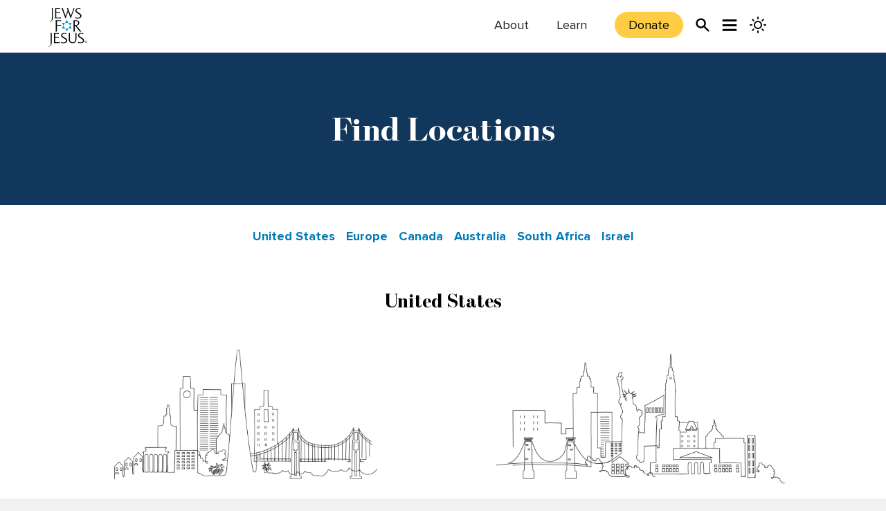

--- FILE ---
content_type: text/html; charset=utf-8
request_url: https://jewsforjesus.org/find-locations
body_size: 24869
content:
<!DOCTYPE html><!--FOW_bgxOYskURWby2Is5a--><html lang="en"><head><meta charSet="utf-8"/><meta name="viewport" content="width=device-width, initial-scale=1"/><link rel="preload" href="/_next/static/media/EscrowBannerBold-s.p.252d087e.woff2" as="font" crossorigin="" type="font/woff2"/><link rel="preload" href="/_next/static/media/EscrowBannerRoman-s.p.43a55d84.woff2" as="font" crossorigin="" type="font/woff2"/><link rel="preload" href="/_next/static/media/ProximaNovaBold-s.p.4432fcbc.woff2" as="font" crossorigin="" type="font/woff2"/><link rel="preload" href="/_next/static/media/ProximaNovaLight-s.p.e98098dc.woff2" as="font" crossorigin="" type="font/woff2"/><link rel="preload" href="/_next/static/media/ProximaNovaRegular-s.p.20ac3611.woff2" as="font" crossorigin="" type="font/woff2"/><link rel="preload" href="/_next/static/media/ProximaNovaSemibold-s.p.a86cf605.woff2" as="font" crossorigin="" type="font/woff2"/><link rel="stylesheet" href="/_next/static/chunks/39a6936ce59d560f.css" data-precedence="next"/><link rel="stylesheet" href="/_next/static/chunks/9a154974ec09ace7.css" data-precedence="next"/><link rel="stylesheet" href="/_next/static/chunks/44754bd4fe0c7429.css" data-precedence="next"/><link rel="stylesheet" href="/_next/static/chunks/202f9e369943ee81.css" data-precedence="next"/><link rel="stylesheet" href="/_next/static/chunks/b5cfd244612407bb.css" data-precedence="next"/><link rel="preload" as="script" fetchPriority="low" href="/_next/static/chunks/a6004cd96ea5e5bd.js"/><script src="/_next/static/chunks/e4a25188a3172f8c.js" async=""></script><script src="/_next/static/chunks/2eeacf9555eceb4c.js" async=""></script><script src="/_next/static/chunks/eb10e2c694fc9d62.js" async=""></script><script src="/_next/static/chunks/c4a5a9b002875465.js" async=""></script><script src="/_next/static/chunks/a83010a40c88e84c.js" async=""></script><script src="/_next/static/chunks/turbopack-983fe8fca8851fdc.js" async=""></script><script src="/_next/static/chunks/208d109d56c94dec.js" async=""></script><script src="/_next/static/chunks/18763f99e0ed0e75.js" async=""></script><script src="/_next/static/chunks/d477a75ee0f82ead.js" async=""></script><script src="/_next/static/chunks/a8e53c0a9ccfd7b1.js" async=""></script><script src="/_next/static/chunks/b12d8c9c449baa08.js" async=""></script><script src="/_next/static/chunks/8320529753bb2de3.js" async=""></script><script src="/_next/static/chunks/892f5afccf04c98d.js" async=""></script><script src="/_next/static/chunks/7f45020ac357c345.js" async=""></script><script src="/_next/static/chunks/a816e74475664500.js" async=""></script><script src="/_next/static/chunks/0d4e74cde8b2cd09.js" async=""></script><script src="/_next/static/chunks/220945d3138c1153.js" async=""></script><script src="/_next/static/chunks/740853d4fbaccb99.js" async=""></script><script src="/_next/static/chunks/bece162fdea9dccf.js" async=""></script><script src="/_next/static/chunks/c46d52959fb232ac.js" async=""></script><script src="/_next/static/chunks/d32687432ebad283.js" async=""></script><script src="/_next/static/chunks/89c3522f17fc1060.js" async=""></script><script src="/_next/static/chunks/504c48a00de6d91e.js" async=""></script><script src="/_next/static/chunks/218282b0d89b7c1d.js" async=""></script><script src="/_next/static/chunks/26e9aaede11b3568.js" async=""></script><script src="/_next/static/chunks/1b8a4f73d5fe9387.js" async=""></script><link rel="preload" href="https://cdn.cookielaw.org/consent/e591bcd0-ab3a-466a-a939-a281e3a63869/OtAutoBlock.js" as="script"/><link rel="preload" href="https://cdn.cookielaw.org/scripttemplates/otSDKStub.js" as="script"/><link rel="preload" href="/_next/static/chunks/13c17f33cc89deff.js" as="script" fetchPriority="low"/><link rel="preload" href="/_next/static/chunks/f5cf66762df323ab.js" as="script" fetchPriority="low"/><link rel="preload" href="/_next/static/chunks/3523c6522622838a.js" as="script" fetchPriority="low"/><link rel="preload" href="/_next/static/chunks/960de6cf70cb96d5.js" as="script" fetchPriority="low"/><meta name="next-size-adjust" content=""/><title>Find Locations - Jews for Jesus</title><meta name="description" content="View all of our branches"/><link rel="canonical" href="https://jewsforjesus.orgundefined"/><meta property="og:title" content="Find Locations - Jews for Jesus"/><meta property="og:description" content="View all of our branches"/><meta property="og:site_name" content="Jews for Jesus"/><meta name="twitter:card" content="summary"/><meta name="twitter:site" content="JewsforJesus.org"/><meta name="twitter:title" content="Find Locations - Jews for Jesus"/><meta name="twitter:description" content="View all of our branches"/><style>:root { --color-primary: #1295d8; --color-secondary: #11375d; --color-neutral: #ffcc43; --color-Alert: #d21f21; --color-charcoal: #333333; --color-black: #000000; --color-gray: #cccccc; --color-darkModeBg: #121212; --color-white: #ffffff; --color-caption: #6c757d; --color-darkGray: #eeeeee; --color-annotationText: #888888; --color-softGray: #999999; --color-lightBlue2: #14a4ec; --color-darkCharcoal: #222222; --color-linkBlue: #007ab8; --h1-font: normal 600 48px font-escrow, Times New Roman, serif; --h2-font: normal 600 40px font-escrow, Times New Roman, serif; --h3-font: normal 600 28px font-escrow, Times New Roman, serif; --h4-font: normal 600 22px proxima-nova, Arial, sans-serif; --h5-font: normal 600 20px font-escrow, Times New Roman, serif; --h6-font: normal 500 16px font-escrow, Times New Roman, serif; --p-font: normal 400 18px proxima-nova, Arial, sans-serif; --shadow-md: 0 0.4rem 1rem rgb(0 0 0 / 50%); --shadow-lg: 0px 0px 10px 0px rgb(0 0 0 / 30%) ; --shadow-strong: 2px 3px 5px rgba(0, 0, 0, .25); --shadow-workplace: 1px 2px 7px rgb(0 0 0 / 30%); --shadow-header: 1px 1px 8px rgb(0 0 0 / 50%); --shadow-goTop: 0 0 10px rgb(0 0 0 / 16%); --shadow-staff: 0 0 10px rgb(0 0 0 / 9%); } .btn-blue {padding:.5rem 1.25rem;border-radius: 100px;color: #ffffff !important;background-color: #1295d8!important;}.btn-blue:hover {background-color: #43b4ee !important; text-decoration-line: none !important; transition: all .2 ease};;,.btn-darkblue {padding:.5rem 1.25rem;border-radius: 100px;color: #ffffff !important;background-color: #11375d!important;}.btn-darkblue:hover {background-color: #1295d8 !important; text-decoration-line: none !important; transition: all .2 ease};;,.btn-yellow {padding:.5rem 1.25rem;border-radius: 100px;color: #000000 !important;background-color: #ffcc43!important;}.btn-yellow:hover {background-color: #ffba00 !important; text-decoration-line: none !important; transition: all .2 ease};;,.btn-white {padding:.5rem 1.25rem;border-radius: 100px;color: #000000 !important;background-color: #ffffff!important;}.btn-white:hover {background-color: #ffcc43 !important; text-decoration-line: none !important; transition: all .2 ease};;,.btn-black {padding:.5rem 1.25rem;border-radius: 100px;color: #ffffff !important;background-color: #000000!important;}.btn-black:hover {background-color: #555555 !important; text-decoration-line: none !important; transition: all .2 ease};;,.btn-gray {padding:.5rem 1.25rem;border-radius: 100px;color: #000000 !important;background-color: #cccccc!important;}null</style><script src="/_next/static/chunks/a6dad97d9634a72d.js" noModule=""></script><script>(window[Symbol.for("ApolloSSRDataTransport")] ??= []).push({"rehydrate":{"_R_16lamalfivadb_":{"data":{"menus":{"__typename":"RootQueryToMenuConnection","edges":[{"__typename":"RootQueryToMenuConnectionEdge","node":{"__typename":"Menu","name":"Highlights","menuItems":{"__typename":"MenuToMenuItemConnection","edges":[{"__typename":"MenuToMenuItemConnectionEdge","node":{"__typename":"MenuItem","key":"cG9zdDo2MzA=","url":"#","title":"Highlights","parentId":null}},{"__typename":"MenuToMenuItemConnectionEdge","node":{"__typename":"MenuItem","key":"cG9zdDoxMzg5MjY=","url":"/learning","title":"Explore Beliefs ›","parentId":"cG9zdDo2MzA="}},{"__typename":"MenuToMenuItemConnectionEdge","node":{"__typename":"MenuItem","key":"cG9zdDoxMzg5Mjc=","url":"/about","title":"Learn About Us ›","parentId":"cG9zdDo2MzA="}},{"__typename":"MenuToMenuItemConnectionEdge","node":{"__typename":"MenuItem","key":"cG9zdDoxMzg5Mjg=","url":"/find-locations","title":"Find Locations ›","parentId":"cG9zdDo2MzA="}}]}}}]}},"networkStatus":7},"_R_5alamalfivadb_":{"data":{"menus":{"__typename":"RootQueryToMenuConnection","edges":[{"__typename":"RootQueryToMenuConnectionEdge","node":{"__typename":"Menu","name":"New Menu 2025","menuItems":{"__typename":"MenuToMenuItemConnection","edges":[{"__typename":"MenuToMenuItemConnectionEdge","node":{"__typename":"MenuItem","key":"cG9zdDoxMzg4OTA=","url":"#","title":"Programs","parentId":null}},{"__typename":"MenuToMenuItemConnectionEdge","node":{"__typename":"MenuItem","key":"cG9zdDoxMzg5MDM=","url":"https://www.jewishgentilecouples.com/","title":"Interfaith Couples","parentId":"cG9zdDoxMzg4OTA="}},{"__typename":"MenuToMenuItemConnectionEdge","node":{"__typename":"MenuItem","key":"cG9zdDoxMzg5MDQ=","url":"/youth-family","title":"Youth \u0026 Family","parentId":"cG9zdDoxMzg4OTA="}},{"__typename":"MenuToMenuItemConnectionEdge","node":{"__typename":"MenuItem","key":"cG9zdDoxMzg5MDU=","url":"/student-fellowship-program","title":"Young Adult","parentId":"cG9zdDoxMzg4OTA="}},{"__typename":"MenuToMenuItemConnectionEdge","node":{"__typename":"MenuItem","key":"cG9zdDoxMzg5MDY=","url":"/get-involved#discipleshipPrograms","title":"Discipleship","parentId":"cG9zdDoxMzg4OTA="}},{"__typename":"MenuToMenuItemConnectionEdge","node":{"__typename":"MenuItem","key":"cG9zdDoxMzg5MDc=","url":"#","title":"Organization","parentId":null}},{"__typename":"MenuToMenuItemConnectionEdge","node":{"__typename":"MenuItem","key":"cG9zdDoxMzg5MDg=","url":"/about","title":"About","parentId":"cG9zdDoxMzg5MDc="}},{"__typename":"MenuToMenuItemConnectionEdge","node":{"__typename":"MenuItem","key":"cG9zdDoxMzg5MTA=","url":"/get-involved","title":"Get Involved","parentId":"cG9zdDoxMzg5MDc="}},{"__typename":"MenuToMenuItemConnectionEdge","node":{"__typename":"MenuItem","key":"cG9zdDoxMzg5MTE=","url":"/contact","title":"Contact","parentId":"cG9zdDoxMzg5MDc="}},{"__typename":"MenuToMenuItemConnectionEdge","node":{"__typename":"MenuItem","key":"cG9zdDoxMzg5MDk=","url":"https://store.jewsforjesus.org","title":"Store","parentId":"cG9zdDoxMzg5MDc="}},{"__typename":"MenuToMenuItemConnectionEdge","node":{"__typename":"MenuItem","key":"cG9zdDoxMzg5MTI=","url":"#","title":"Channels","parentId":null}},{"__typename":"MenuToMenuItemConnectionEdge","node":{"__typename":"MenuItem","key":"cG9zdDoxMzg5MTM=","url":"https://www.inheritmag.com","title":"Inherit Magazine","parentId":"cG9zdDoxMzg5MTI="}},{"__typename":"MenuToMenuItemConnectionEdge","node":{"__typename":"MenuItem","key":"cG9zdDoxMzg5MTQ=","url":"https://www.youtube.com/@SOBEIT32AD","title":"So Be It!","parentId":"cG9zdDoxMzg5MTI="}}]}}}]}},"networkStatus":7}},"events":[{"type":"started","options":{"variables":{"location":"HIGHLIGHTS"},"fetchPolicy":"cache-first","query":"query GET_MENU_BY_LOCATION($location:MenuLocationEnum){menus(where:{location:$location}){edges{node{name menuItems(first:100){edges{node{key:id url title:label parentId}}}}}}}","notifyOnNetworkStatusChange":false,"nextFetchPolicy":undefined},"id":"5"},{"type":"started","options":{"variables":{"location":"NEWMENU"},"fetchPolicy":"cache-first","query":"query GET_MENU_BY_LOCATION($location:MenuLocationEnum){menus(where:{location:$location}){edges{node{name menuItems(first:100){edges{node{key:id url title:label parentId}}}}}}}","notifyOnNetworkStatusChange":false,"nextFetchPolicy":undefined},"id":"6"},{"type":"data","id":"5","result":{"data":{"menus":{"__typename":"RootQueryToMenuConnection","edges":[{"__typename":"RootQueryToMenuConnectionEdge","node":{"__typename":"Menu","name":"Highlights","menuItems":{"__typename":"MenuToMenuItemConnection","edges":[{"__typename":"MenuToMenuItemConnectionEdge","node":{"__typename":"MenuItem","key":"cG9zdDo2MzA=","url":"#","title":"Highlights","parentId":null}},{"__typename":"MenuToMenuItemConnectionEdge","node":{"__typename":"MenuItem","key":"cG9zdDoxMzg5MjY=","url":"/learning","title":"Explore Beliefs ›","parentId":"cG9zdDo2MzA="}},{"__typename":"MenuToMenuItemConnectionEdge","node":{"__typename":"MenuItem","key":"cG9zdDoxMzg5Mjc=","url":"/about","title":"Learn About Us ›","parentId":"cG9zdDo2MzA="}},{"__typename":"MenuToMenuItemConnectionEdge","node":{"__typename":"MenuItem","key":"cG9zdDoxMzg5Mjg=","url":"/find-locations","title":"Find Locations ›","parentId":"cG9zdDo2MzA="}}]}}}]}},"extensions":{"debug":[{"type":"DEBUG_LOGS_INACTIVE","message":"GraphQL Debug logging is not active. To see debug logs, GRAPHQL_DEBUG must be enabled."}],"graphqlSmartCache":{"graphqlObjectCache":[]}}}},{"type":"complete","id":"5"},{"type":"data","id":"6","result":{"data":{"menus":{"__typename":"RootQueryToMenuConnection","edges":[{"__typename":"RootQueryToMenuConnectionEdge","node":{"__typename":"Menu","name":"New Menu 2025","menuItems":{"__typename":"MenuToMenuItemConnection","edges":[{"__typename":"MenuToMenuItemConnectionEdge","node":{"__typename":"MenuItem","key":"cG9zdDoxMzg4OTA=","url":"#","title":"Programs","parentId":null}},{"__typename":"MenuToMenuItemConnectionEdge","node":{"__typename":"MenuItem","key":"cG9zdDoxMzg5MDM=","url":"https://www.jewishgentilecouples.com/","title":"Interfaith Couples","parentId":"cG9zdDoxMzg4OTA="}},{"__typename":"MenuToMenuItemConnectionEdge","node":{"__typename":"MenuItem","key":"cG9zdDoxMzg5MDQ=","url":"/youth-family","title":"Youth \u0026 Family","parentId":"cG9zdDoxMzg4OTA="}},{"__typename":"MenuToMenuItemConnectionEdge","node":{"__typename":"MenuItem","key":"cG9zdDoxMzg5MDU=","url":"/student-fellowship-program","title":"Young Adult","parentId":"cG9zdDoxMzg4OTA="}},{"__typename":"MenuToMenuItemConnectionEdge","node":{"__typename":"MenuItem","key":"cG9zdDoxMzg5MDY=","url":"/get-involved#discipleshipPrograms","title":"Discipleship","parentId":"cG9zdDoxMzg4OTA="}},{"__typename":"MenuToMenuItemConnectionEdge","node":{"__typename":"MenuItem","key":"cG9zdDoxMzg5MDc=","url":"#","title":"Organization","parentId":null}},{"__typename":"MenuToMenuItemConnectionEdge","node":{"__typename":"MenuItem","key":"cG9zdDoxMzg5MDg=","url":"/about","title":"About","parentId":"cG9zdDoxMzg5MDc="}},{"__typename":"MenuToMenuItemConnectionEdge","node":{"__typename":"MenuItem","key":"cG9zdDoxMzg5MTA=","url":"/get-involved","title":"Get Involved","parentId":"cG9zdDoxMzg5MDc="}},{"__typename":"MenuToMenuItemConnectionEdge","node":{"__typename":"MenuItem","key":"cG9zdDoxMzg5MTE=","url":"/contact","title":"Contact","parentId":"cG9zdDoxMzg5MDc="}},{"__typename":"MenuToMenuItemConnectionEdge","node":{"__typename":"MenuItem","key":"cG9zdDoxMzg5MDk=","url":"https://store.jewsforjesus.org","title":"Store","parentId":"cG9zdDoxMzg5MDc="}},{"__typename":"MenuToMenuItemConnectionEdge","node":{"__typename":"MenuItem","key":"cG9zdDoxMzg5MTI=","url":"#","title":"Channels","parentId":null}},{"__typename":"MenuToMenuItemConnectionEdge","node":{"__typename":"MenuItem","key":"cG9zdDoxMzg5MTM=","url":"https://www.inheritmag.com","title":"Inherit Magazine","parentId":"cG9zdDoxMzg5MTI="}},{"__typename":"MenuToMenuItemConnectionEdge","node":{"__typename":"MenuItem","key":"cG9zdDoxMzg5MTQ=","url":"https://www.youtube.com/@SOBEIT32AD","title":"So Be It!","parentId":"cG9zdDoxMzg5MTI="}}]}}}]}},"extensions":{"debug":[{"type":"DEBUG_LOGS_INACTIVE","message":"GraphQL Debug logging is not active. To see debug logs, GRAPHQL_DEBUG must be enabled."}],"graphqlSmartCache":{"graphqlObjectCache":[]}}}},{"type":"complete","id":"6"}]})</script></head><body class="proxima_10c5c6a5-module__RRs07q__variable escrow_63af6651-module__Rg4TVG__variable"><div hidden=""><!--$--><!--/$--></div><div style="cursor:default" role="button" tabindex="0" class="bg-white dark:bg-darkModeBg dark:text-white" aria-pressed="false"><style>
:root {
  --bprogress-color: #ccc;
  --bprogress-height: 7px;
  --bprogress-spinner-size: 18px;
  --bprogress-spinner-animation-duration: 400ms;
  --bprogress-spinner-border-size: 2px;
  --bprogress-box-shadow: 0 0 10px #ccc, 0 0 5px #ccc;
  --bprogress-z-index: 99999;
  --bprogress-spinner-top: 15px;
  --bprogress-spinner-bottom: auto;
  --bprogress-spinner-right: 15px;
  --bprogress-spinner-left: auto;
}

.bprogress {
  width: 0;
  height: 0;
  pointer-events: none;
  z-index: var(--bprogress-z-index);
}

.bprogress .bar {
  background: var(--bprogress-color);
  position: fixed;
  z-index: var(--bprogress-z-index);
  top: 0;
  left: 0;
  width: 100%;
  height: var(--bprogress-height);
}

/* Fancy blur effect */
.bprogress .peg {
  display: block;
  position: absolute;
  right: 0;
  width: 100px;
  height: 100%;
  box-shadow: var(--bprogress-box-shadow);
  opacity: 1.0;
  transform: rotate(3deg) translate(0px, -4px);
}

/* Remove these to get rid of the spinner */
.bprogress .spinner {
  display: block;
  position: fixed;
  z-index: var(--bprogress-z-index);
  top: var(--bprogress-spinner-top);
  bottom: var(--bprogress-spinner-bottom);
  right: var(--bprogress-spinner-right);
  left: var(--bprogress-spinner-left);
}

.bprogress .spinner-icon {
  width: var(--bprogress-spinner-size);
  height: var(--bprogress-spinner-size);
  box-sizing: border-box;
  border: solid var(--bprogress-spinner-border-size) transparent;
  border-top-color: var(--bprogress-color);
  border-left-color: var(--bprogress-color);
  border-radius: 50%;
  -webkit-animation: bprogress-spinner var(--bprogress-spinner-animation-duration) linear infinite;
  animation: bprogress-spinner var(--bprogress-spinner-animation-duration) linear infinite;
}

.bprogress-custom-parent {
  overflow: hidden;
  position: relative;
}

.bprogress-custom-parent .bprogress .spinner,
.bprogress-custom-parent .bprogress .bar {
  position: absolute;
}

.bprogress .indeterminate {
  position: fixed;
  top: 0;
  left: 0;
  width: 100%;
  height: var(--bprogress-height);
  overflow: hidden;
}

.bprogress .indeterminate .inc,
.bprogress .indeterminate .dec {
  position: absolute;
  top: 0;
  height: 100%;
  background-color: var(--bprogress-color);
}

.bprogress .indeterminate .inc {
  animation: bprogress-indeterminate-increase 2s infinite;
}

.bprogress .indeterminate .dec {
  animation: bprogress-indeterminate-decrease 2s 0.5s infinite;
}

@-webkit-keyframes bprogress-spinner {
  0%   { -webkit-transform: rotate(0deg); transform: rotate(0deg); }
  100% { -webkit-transform: rotate(360deg); transform: rotate(360deg); }
}

@keyframes bprogress-spinner {
  0%   { transform: rotate(0deg); }
  100% { transform: rotate(360deg); }
}

@keyframes bprogress-indeterminate-increase {
  from { left: -5%; width: 5%; }
  to { left: 130%; width: 100%; }
}

@keyframes bprogress-indeterminate-decrease {
  from { left: -80%; width: 80%; }
  to { left: 110%; width: 10%; }
}
</style><!--$--><!--/$--><div class="page-container"><header id="header-container" class="jsx-6ebda44b2b62044c z-50 w-full px-3 pb-2 pt-1 lg:px-0 bg-white duration-200 dark:bg-darkModeBg sticky top-0"><div class="container-div z-10 mx-auto max-w-[720px] lg:max-w-[960px] 2xl:max-w-[1140px] flex"><div class="header flex w-full mx-auto"><div class="jsx-6ebda44b2b62044c header-logo-container h-16 md:w-1/6 w-1/4"><div class="jsx-6ebda44b2b62044c h-[50px] w-[50px]"><div class="logo h-14 w-14 py-2"><a title="Home - Jews for Jesus" hrefLang="en" href="/"><svg xmlns="http://www.w3.org/2000/svg" viewBox="0 0 305.62 304.91"><path class="dark:fill-white" d="M92.37,208.36H79.16a8.29,8.29,0,0,0,1.69-5.53v-78a7.19,7.19,0,0,0-1.69-4.53H123.3v8.29a16.08,16.08,0,0,0-7.31-2.14H99.33c-4,.08-6.93.13-9,.13v30.06H123.3v8.17a16.66,16.66,0,0,0-7.13-2H99.51c-4,.09-7,.12-8.88.12q0,4.66-.13,14c-.08,6.2-.13,10.82-.13,13.83-.08,7.22-.08,10.31,0,9.3Q90.61,206.74,92.37,208.36Z" transform="translate(-24 -26.44)"></path><path class="dark:fill-white" d="M233.44,208.36H220.23a8.29,8.29,0,0,0,1.7-5.53v-78a7.2,7.2,0,0,0-1.7-4.53h13.7q16.2,0,22.61,2.76,10.68,4.55,10.67,18.36a18.39,18.39,0,0,1-7.28,15.26,23.67,23.67,0,0,1-16.81,5.09,25.77,25.77,0,0,1,5.17,4.79l28.29,35a33.58,33.58,0,0,0,6.92,6.79H270l-38.25-49c0,3.35,0,8.39-.12,15.09s-.13,11.74-.13,15.09q0,11.58,0,10.07C231.61,204.42,232.27,207.36,233.44,208.36Zm6.39-82.12q-2.79,0-8.38.51V157.2a68.82,68.82,0,0,0,7.24.39q19.41,0,19.42-15.93Q258.11,126.24,239.83,126.24Z" transform="translate(-24 -26.44)"></path><path class="dark:fill-white" d="M48.58,26.82H60.46q-1.73,1.47-1.72,6V97.43q0,14.37-2.37,19.35c-1.89,3.92-14.36,15.88-22,20.48l-1.36-2c4.45-3,14.83-12.9,15.75-14.25,1.22-2,1.84-5.36,1.84-10.18V30.89A5.4,5.4,0,0,0,48.58,26.82Z" transform="translate(-24 -26.44)"></path><path class="dark:fill-white" d="M39.61,220.89H51.49q-1.73,1.47-1.72,6v64.63q0,14.37-2.37,19.35c-1.89,3.93-14.36,15.88-22,20.48l-1.36-2c4.45-3,14.82-12.89,15.74-14.25q1.84-2.94,1.85-10.18V225A5.41,5.41,0,0,0,39.61,220.89Z" transform="translate(-24 -26.44)"></path><path class="dark:fill-white" d="M75.08,26.82H114.9v7.45a14.84,14.84,0,0,0-6.54-1.93h-15c-3.61.08-6.28.11-8,.11v27H114.9v7.36A14,14,0,0,0,108.36,65h-15q-5.41.12-8,.12V99.5h26.29a28,28,0,0,0,11.4-2.13l-2.49,8.6H75.08a6.9,6.9,0,0,0,1.72-5V30.89A6,6,0,0,0,75.08,26.82Z" transform="translate(-24 -26.44)"></path><path class="dark:fill-white" d="M140.19,26.82a5.46,5.46,0,0,0-1,3.39q0,2.49,9.05,26.56,5.53,14.82,11.08,29.63l16.4-43.87c-1-2.78-2-5.54-2.94-8.25a23.33,23.33,0,0,0-4.52-7.46h12.89a5.56,5.56,0,0,0-.9,2.94q0,1.69,9.39,27.24,5.53,14.7,11,29.4l19-51.67a16.41,16.41,0,0,0,1.24-5,8.61,8.61,0,0,0-.68-2.94h10.75a17.57,17.57,0,0,0-4.07,6.57l-27.35,73.92L178.87,51.45l-20.81,55.86-27.15-73.8a16.49,16.49,0,0,0-4.41-6.69Z" transform="translate(-24 -26.44)"></path><path class="dark:fill-white" d="M277.09,36.19A23.66,23.66,0,0,0,262,31a21.16,21.16,0,0,0-11.86,3.17,11.57,11.57,0,0,0-5.53,10.28q0,6.21,10.39,12.43,9.49,5.66,19.1,11.42,10.38,7.58,10.39,17.07,0,11.65-9.95,17.08-7.82,4.29-20.48,4.3a72.1,72.1,0,0,1-17.75-2.15v-8.8q7.68,5.43,18.43,5.43,8.37,0,13.69-3.38,6.22-4.07,6.22-11.94,0-7-10.07-13.18-9.28-5.4-18.66-10.81Q235.81,54.7,235.8,45.36q0-10.14,8.59-15.09,6.8-3.84,17.88-3.83a74.54,74.54,0,0,1,14.82,1.66Z" transform="translate(-24 -26.44)"></path><path class="dark:fill-white" d="M66.49,221.05h39.82v7.46a14.75,14.75,0,0,0-6.54-1.93h-15c-3.61.08-6.27.11-8,.11v27h29.54v7.35a14,14,0,0,0-6.54-1.81h-15c-3.61.08-6.27.11-8,.11v34.37h26.29a28.21,28.21,0,0,0,11.4-2.13l-2.49,8.6H66.49a7,7,0,0,0,1.71-5V225.12A6.07,6.07,0,0,0,66.49,221.05Z" transform="translate(-24 -26.44)"></path><path class="dark:fill-white" d="M165.1,230.43A23.64,23.64,0,0,0,150,225.22a21.28,21.28,0,0,0-11.87,3.17,11.59,11.59,0,0,0-5.53,10.29q0,6.23,10.39,12.43,9.49,5.67,19.1,11.43,10.4,7.57,10.4,17.07,0,11.65-10,17.07Q154.7,301,142,301a72.1,72.1,0,0,1-17.75-2.15V290q7.7,5.43,18.43,5.42,8.37,0,13.69-3.37,6.23-4.06,6.22-11.95,0-7-10.06-13.18-9.28-5.4-18.67-10.81-10.06-7.2-10.07-16.55,0-10.14,8.6-15.1,6.78-3.83,17.87-3.83a74.54,74.54,0,0,1,14.82,1.66Z" transform="translate(-24 -26.44)"></path><path class="dark:fill-white" d="M234.54,221.05H246.3q-1.7,1.57-1.7,6v41q0,32.9-30.19,32.9-13.11,0-21-7-8.25-7.23-8.81-20.35c-.09-1.73-.13-5.23-.13-10.52q0-4.62.11-13.79t.11-13.68c0-6.17,0-8.74.12-7.68-.16-3.39-.79-5.69-1.92-6.9h11.87c-1.17,1-1.75,2.61-1.75,4.87q0,4.89-.12,14.86t-.11,15q0,18.7,2.26,25.51,4.53,13.26,19.47,13.26a23,23,0,0,0,12-3.17,18.06,18.06,0,0,0,8.39-9.75q1.35-4,1.35-13,0-4.87.12-14.62t.11-14.63q0-11.1.11-9.63C236.35,225.14,235.67,222.26,234.54,221.05Z" transform="translate(-24 -26.44)"></path><path class="dark:fill-white" d="M298.48,230.43a23.64,23.64,0,0,0-15.13-5.21,21.22,21.22,0,0,0-11.86,3.17A11.58,11.58,0,0,0,266,238.68q0,6.23,10.39,12.43,9.5,5.67,19.1,11.43,10.4,7.57,10.4,17.07,0,11.65-10,17.07-7.81,4.31-20.47,4.3a72.18,72.18,0,0,1-17.76-2.15V290q7.69,5.43,18.44,5.42,8.37,0,13.69-3.37Q296,288,296,280.14q0-7-10.07-13.18-9.29-5.4-18.66-10.81Q257.19,249,257.2,239.6q0-10.14,8.59-15.1,6.79-3.83,17.88-3.83a74.52,74.52,0,0,1,14.81,1.66Z" transform="translate(-24 -26.44)"></path><path class="fill-lightBlue dark:fill-lightBlue" d="M168.58,117.33l-39.21,67.73h78.16Zm-39.09,23,78.13,0L168.56,207.8l-39.07-67.48" transform="translate(-24 -26.44)"></path><path class="dark:fill-white" d="M329.62,290.51a8.91,8.91,0,1,1-2.6-6.27A8.55,8.55,0,0,1,329.62,290.51Zm-.72,0a7.89,7.89,0,0,0-2.4-5.77,8.1,8.1,0,0,0-11.51,0,8.19,8.19,0,0,0,5.77,14,7.78,7.78,0,0,0,5.74-2.41A7.92,7.92,0,0,0,328.9,290.52ZM326,294.67l-1.15,1-1.36-1.45c-.84-.91-1.85-2-3-3.32v-.25a5.09,5.09,0,0,0,.82-.31,3,3,0,0,0,.76-.5,2.36,2.36,0,0,0,.46-.54,1.73,1.73,0,0,0,.18-.88,1.23,1.23,0,0,0-.28-.81,2,2,0,0,0-.76-.53,3.37,3.37,0,0,0-.79-.18,8.37,8.37,0,0,0-.89-.05h-.72c0,.71,0,1.43,0,2.17v1.47c0,.76,0,1.74,0,2.93s0,1.83,0,1.93h-1.59c0-.11,0-.69,0-1.75s0-2.08,0-3.06c0-.29,0-.8,0-1.55s0-1.89,0-3.44l1,0c.64,0,1.11,0,1.41,0a11.25,11.25,0,0,1,1.27.08,4.79,4.79,0,0,1,1.2.31,3.09,3.09,0,0,1,1.25.95,2.38,2.38,0,0,1,.46,1.46,2.62,2.62,0,0,1-.42,1.43,4.25,4.25,0,0,1-1.33,1.25v.1c.75.86,1.5,1.65,2.24,2.37Z" transform="translate(-24 -26.44)"></path></svg></a></div></div></div><div class="menu-search-container flex w-5/6 flex-row justify-end md:w-3/4 print:hidden"><div class="header-links-container my-auto mr-3 md:max-lg:mr-1 trans-hide"><div class="flex rotating-links"><a class="mx-2 font-medium text-[#222] md:mx-5 hover:underline text-lg dark:text-white rotating-link hidden sm:block" href="/about">About</a><a class="mx-2 font-medium text-[#222] md:mx-5 hover:underline text-lg dark:text-white rotating-link hidden sm:block" href="/learning">Learn</a></div></div><div id="toggler" class="order-1 flex items-center justify-center p-2 trans-hide"><button class="dark-mode-toggler" aria-label="Light Mode" title="Light Mode"><svg xmlns="http://www.w3.org/2000/svg" width="24" height="24" fill="none" stroke="currentColor" stroke-width="2" stroke-linecap="round" stroke-linejoin="round" class="feather feather-sun"><circle cx="12" cy="12" r="5"></circle><path d="M12 1v2M12 21v2M4.22 4.22l1.42 1.42M18.36 18.36l1.42 1.42M1 12h2M21 12h2M4.22 19.78l1.42-1.42M18.36 5.64l1.42-1.42"></path></svg></button></div><div class="menu-gift order-0 hidden items-center justify-center vsm:flex p-2 trans-hide"><div class="gift"><a class="gift-cta whitespace-pre rounded-3xl py-2 font-proxima text-black hover:bg-black hover:text-white dark:text-black dark:hover:text-white bg-yellow px-5 font-normal" href="/give?utm_source=website&amp;utm_medium=header&amp;utm_campaign=STNETWEBHEAD">Donate</a></div></div><div class="menu-search flex items-center justify-center p-2 trans-hide"><div class="search-icon-container relative"><a data-disable-progress="true" tabindex="0" title="Search" style="color:black" role="presentation" class="search-icon cursor-pointer" href="/search"><svg xmlns="http://www.w3.org/2000/svg" class="h-5 w-5 block h-6 w-6 dark:text-white" viewBox="0 0 20 20" fill="currentColor"><path fill-rule="evenodd" d="M8 4a4 4 0 100 8 4 4 0 000-8zM2 8a6 6 0 1110.89 3.476l4.817 4.817a1 1 0 01-1.414 1.414l-4.816-4.816A6 6 0 012 8z" clip-rule="evenodd"></path></svg></a></div></div><div class="megamenu-container flex w-10 items-center justify-end p-2 trans-hide"><div><div><button title="Menu" id="navToggle" class="relative z-50 flex w-6 items-center" style="height:17px"><svg width="23" height="23" viewBox="0 0 23 23" class="stroke-current mt-1 menu-toggle text-black dark:text-white"><path stroke-width="3" stroke-linecap="round" d="M 2 2.5 L 20 2.5"></path><path stroke-width="3" stroke-linecap="round" d="M 2 9.423 L 20 9.423" opacity="1"></path><path stroke-width="3" stroke-linecap="round" d="M 2 16.346 L 20 16.346"></path></svg></button><div class="pointer-events-none fixed left-0 top-0 z-[12] mx-auto h-screen w-full flex-col items-center justify-start bg-transparent/90 dark:bg-darkModeBg backdrop-blur-sm" style="opacity:0;display:none"><div class="menuItemsContainer container pointer-events-auto relative flex flex-col justify-center overflow-scroll no-scrollbars md:h-screen"><div class="flex justify-center md:absolute md:left-12 md:top-0 md:z-0 md:ml-10 md:h-[50px] md:w-[50px] 2xl:left-0"><div class="logo" style="opacity:0"><a role="presentation" title="Home - Jews for Jesus" hrefLang="en" href="/"><svg class="mt-2.5 mb-3 w-14 dark:fill-white fill-lightBlue" version="1.1" id="Layer_1" xmlns="http://www.w3.org/2000/svg" x="0px" y="0px" viewBox="0 0 35.3 41.4"><g transform="translate(0.000000,100.000000) scale(0.010000,-0.010000)"><path d="M1748.1,9875.2c-7.7-13-138.2-237.6-290.2-498.6l-276.3-474.8l-563.4-1.3c-456.3-0.9-563-2.2-561.2-6.8 c1.3-3.2,126.9-220.5,279.9-482.4C489.4,8149,614.5,7933.5,615,7932.1c0.5-1.8-125.5-220-280.4-486 C179.8,7180.2,52.9,6960.1,52,6957c-1.3-5,101.2-5.9,567-5.9l568.4-0.4l287.5-494.6c157.9-272.2,288.4-495,290.2-495 c1.3,0.5,132.3,223.2,290.2,495l287.6,495l564.3,0.9l563.8,1.4l-280.8,485.6L2910,7924.5l39.1,68 c22.1,37.3,149.4,256.5,283.1,486.4l243.9,418.5l-565.7,2.2l-565.6,2.2l-287.1,497.2c-158.4,273.6-289.3,497.7-292,498.6 C1763.4,9898.6,1755.3,9888.3,1748.1,9875.2z M2622.9,8409.1l279.9-483.8l-11.7-20.7c-6.3-11.2-133.2-229.1-281.7-484.7l-270-463.9 l-574.2-0.5h-574.7l-282.1,485.1c-155.2,266.4-282.6,486.9-282.6,489.1c0,3.6,525.6,911.2,553,955.3l6.8,9.9l578.7-0.9l578.7-1.3 L2622.9,8409.1z"></path></g></svg></a></div></div><div class="menu-holder overflow-scroll no-scrollbars md:max-2xl:mx-auto"><div class="bg-white max-w-[350px] px-16 md:px-12 max-md:py-8 mx-auto max-md:rounded-lg md:rounded-t-lg max-md:mb-4"><span class="force-visible"><ul class="subMenu left-0 top-40 flex h-full w-full flex-col items-start justify-center" style="opacity:0"><li class="text-sm uppercase text-softGray mr-auto md:mb-6" style="opacity:0;transform:translateY(50px) translateZ(0)">Highlights</li><li class="text-xl text-center" style="opacity:0;transform:translateY(50px) translateZ(0)"><a target="_self" class="megamenu-item-link hover:text-lightBlue block my-3 md:my-4 font-bold text-black transition-colors max-md:ml-5 h4 font-proxima" role="presentation" href="/learning">Explore Beliefs ›</a></li><li class="text-xl text-center" style="opacity:0;transform:translateY(50px) translateZ(0)"><a target="_self" class="megamenu-item-link hover:text-lightBlue block my-3 md:my-4 font-bold text-black transition-colors max-md:ml-5 h4 font-proxima" role="presentation" href="/about">Learn About Us ›</a></li><li class="text-xl text-center" style="opacity:0;transform:translateY(50px) translateZ(0)"><a target="_self" class="megamenu-item-link hover:text-lightBlue block my-3 md:my-4 font-bold text-black transition-colors max-md:ml-5 h4 font-proxima" role="presentation" href="/find-locations">Find Locations ›</a></li></ul></span></div><div class="overflow-scroll no-scrollbars"><div class="xl:items-left force-visible megamenu-nav-container flex flex-col justify-center pb-[6rem] w-[360px] mx-auto xl:w-[275px] xl:px-9 xl:py-10" style="opacity:0;when:afterChildren"><div class="w-1/2 mx-auto"><span class="force-visible"><ul class="subMenu left-0 top-40 flex h-full w-full flex-col items-start justify-center" style="opacity:0"><li class="text-sm uppercase text-softGray mr-auto mt-6" style="opacity:0;transform:translateY(50px) translateZ(0)">Programs</li><li class="text-xl hover:underline" style="opacity:0;transform:translateY(50px) translateZ(0)"><a target="_blank" class="megamenu-item-link block ml-5 font-normal text-white transition-colors my-3" role="presentation" href="https://www.jewishgentilecouples.com/">Interfaith Couples</a></li><li class="text-xl hover:underline" style="opacity:0;transform:translateY(50px) translateZ(0)"><a target="_self" class="megamenu-item-link block ml-5 font-normal text-white transition-colors my-3" role="presentation" href="/youth-family">Youth &amp; Family</a></li><li class="text-xl hover:underline" style="opacity:0;transform:translateY(50px) translateZ(0)"><a target="_self" class="megamenu-item-link block ml-5 font-normal text-white transition-colors my-3" role="presentation" href="/student-fellowship-program">Young Adult</a></li><li class="text-xl hover:underline" style="opacity:0;transform:translateY(50px) translateZ(0)"><a target="_self" class="megamenu-item-link block ml-5 font-normal text-white transition-colors my-3" role="presentation" href="/get-involved#discipleshipPrograms">Discipleship</a></li><li class="text-sm uppercase text-softGray mr-auto mt-6" style="opacity:0;transform:translateY(50px) translateZ(0)">Organization</li><li class="text-xl hover:underline" style="opacity:0;transform:translateY(50px) translateZ(0)"><a target="_self" class="megamenu-item-link block ml-5 font-normal text-white transition-colors my-3" role="presentation" href="/about">About</a></li><li class="text-xl hover:underline" style="opacity:0;transform:translateY(50px) translateZ(0)"><a target="_self" class="megamenu-item-link block ml-5 font-normal text-white transition-colors my-3" role="presentation" href="/get-involved">Get Involved</a></li><li class="text-xl hover:underline" style="opacity:0;transform:translateY(50px) translateZ(0)"><a target="_self" class="megamenu-item-link block ml-5 font-normal text-white transition-colors my-3" role="presentation" href="/contact">Contact</a></li><li class="text-xl hover:underline" style="opacity:0;transform:translateY(50px) translateZ(0)"><a target="_blank" class="megamenu-item-link block ml-5 font-normal text-white transition-colors my-3" role="presentation" href="https://store.jewsforjesus.org">Store</a></li><li class="text-sm uppercase text-softGray mr-auto mt-6" style="opacity:0;transform:translateY(50px) translateZ(0)">Channels</li><li class="text-xl hover:underline" style="opacity:0;transform:translateY(50px) translateZ(0)"><a target="_blank" class="megamenu-item-link block ml-5 font-normal text-white transition-colors my-3" role="presentation" href="https://www.inheritmag.com">Inherit Magazine</a></li><li class="text-xl hover:underline" style="opacity:0;transform:translateY(50px) translateZ(0)"><a target="_blank" class="megamenu-item-link block ml-5 font-normal text-white transition-colors my-3" role="presentation" href="https://www.youtube.com/@SOBEIT32AD">So Be It!</a></li></ul></span></div></div></div></div></div></div></div></div></div></div></div></div></header><section class="header-image-container headerBaseSettings relative px-4 lg:px-0 min-h-[220px] mb-8"><div class="container mx-auto flex h-full min-h-[220px] max-w-[800px] flex-col items-center justify-center py-10 text-center "><div class="page-header-container relative z-10 px-4 md:px-0"><h1 class="text-white">Find Locations</h1></div><div class="headerBackgroundImage absolute h-full w-full"></div></div></section><style>
                .headerBaseSettings {
                    color: undefined;
                    background-color: var(--color-secondary);;
                }
            </style><div class="container-div z-10 mx-auto max-w-[720px] lg:max-w-[960px] 2xl:max-w-[1140px]"><div class="mx-auto"><div class="text-center"><span class="regions p-2"><a hrefLang="en" title="United States" href="#united-states">United States</a><br class="vsm:hidden"/></span><span class="regions p-2"><a hrefLang="en" title="Europe" href="#europe">Europe</a></span><span class="regions p-2"><a hrefLang="en" title="Canada" href="#canada">Canada</a></span><span class="regions p-2"><a hrefLang="en" title="Australia" href="#australia">Australia</a><br class="bsm:hidden"/></span><span class="regions p-2"><a hrefLang="en" title="South Africa" href="#south-africa">South Africa</a></span><span class="regions p-2"><a hrefLang="en" title="Israel" href="#israel">Israel</a></span></div><div class="find-locations-container md:flex md:flex-wrap"><h3 id="united-states" class="my-12 w-full pt-4 text-center">United States</h3><div class="branch-container mx-auto mb-12 px-4 md:w-1/2 md:px-8 lg:max-w-[420px] lg:px-0"><div class="text-center md:text-left"><a hrefLang="en" title="San Francisco (HQ)" class="font-normal" href="/find-locations/san-francisco"><img alt="San Francisco (HQ) skyline" loading="lazy" width="420" height="203" decoding="async" data-nimg="1" class="mx-auto dark:invert" style="color:transparent" srcSet="/_next/image?url=https%3A%2F%2Flive.jewsforjesus.org%2Fwp-content%2Fuploads%2Fsf.png&amp;w=512&amp;q=75 1x, /_next/image?url=https%3A%2F%2Flive.jewsforjesus.org%2Fwp-content%2Fuploads%2Fsf.png&amp;w=896&amp;q=75 2x" src="/_next/image?url=https%3A%2F%2Flive.jewsforjesus.org%2Fwp-content%2Fuploads%2Fsf.png&amp;w=896&amp;q=75"/><h5 class="mb-2 mt-4">San Francisco (HQ)</h5></a><span class="block">60 Haight Street, San Francisco, CA 94102 </span><a href="tel: 415-864-2600" class="mb-2 block">415-864-2600</a><p class="branch-links mb-8 leading-normal"><a role="button" tabindex="0" class="cursor-pointer ml-4">Email</a></p><style>
                         .branch-links a:not(:last-child) {
                             border-right: 1px solid #ccc;
                         }
                         .branch-links a {
                             padding: 0 0.75rem 0 0;
                             margin-right: 0.75rem;
                             font-weight: 600;
                         }
                         .branch-links a:first-child {
                             padding-left: 0 !important;
                         }
                     </style><a hrefLang="en" title="Donate to San Francisco (HQ) branch" class="btn btn-darkblue font-normal" href="/find-locations/san-francisco">Staff &amp; donate ›</a></div></div><div class="branch-container mx-auto mb-12 px-4 md:w-1/2 md:px-8 lg:max-w-[420px] lg:px-0"><div class="text-center md:text-left"><a hrefLang="en" title="New York" class="font-normal" href="/find-locations/new-york"><img alt="New York skyline" loading="lazy" width="420" height="203" decoding="async" data-nimg="1" class="mx-auto dark:invert" style="color:transparent" srcSet="/_next/image?url=https%3A%2F%2Flive.jewsforjesus.org%2Fwp-content%2Fuploads%2Fny.png&amp;w=512&amp;q=75 1x, /_next/image?url=https%3A%2F%2Flive.jewsforjesus.org%2Fwp-content%2Fuploads%2Fny.png&amp;w=896&amp;q=75 2x" src="/_next/image?url=https%3A%2F%2Flive.jewsforjesus.org%2Fwp-content%2Fuploads%2Fny.png&amp;w=896&amp;q=75"/><h5 class="mb-2 mt-4">New York</h5></a><span class="block">47 W 8th St, apt 2R, New York, NY 10011</span><a href="tel: 212-683-7077" class="mb-2 block">212-683-7077</a><p class="branch-links mb-8 leading-normal"><a role="button" tabindex="0" class="cursor-pointer ml-4">Email</a><a href="https://www.facebook.com/JEWSFORJESUS" hrefLang="en" title="New York branch Facebook" target="_blank"> <!-- -->Facebook<!-- --> </a><a href="https://www.instagram.com/jewsforjesus/" hrefLang="en" title="New York branch Instagram" target="_blank"> <!-- -->Instagram<!-- --> </a><a href="https://x.com/jewsforjesus" hrefLang="en" title="New York branch Twitter" target="_blank">Twitter</a></p><style>
                         .branch-links a:not(:last-child) {
                             border-right: 1px solid #ccc;
                         }
                         .branch-links a {
                             padding: 0 0.75rem 0 0;
                             margin-right: 0.75rem;
                             font-weight: 600;
                         }
                         .branch-links a:first-child {
                             padding-left: 0 !important;
                         }
                     </style><a hrefLang="en" title="Donate to New York branch" class="btn btn-darkblue font-normal" href="/find-locations/new-york">Staff &amp; donate ›</a></div></div><div class="branch-container mx-auto mb-12 px-4 md:w-1/2 md:px-8 lg:max-w-[420px] lg:px-0"><div class="text-center md:text-left"><a hrefLang="en" title="Los Angeles" class="font-normal" href="/find-locations/los-angeles"><img alt="Los Angeles skyline" loading="lazy" width="420" height="203" decoding="async" data-nimg="1" class="mx-auto dark:invert" style="color:transparent" srcSet="/_next/image?url=https%3A%2F%2Flive.jewsforjesus.org%2Fwp-content%2Fuploads%2Fla.png&amp;w=512&amp;q=75 1x, /_next/image?url=https%3A%2F%2Flive.jewsforjesus.org%2Fwp-content%2Fuploads%2Fla.png&amp;w=896&amp;q=75 2x" src="/_next/image?url=https%3A%2F%2Flive.jewsforjesus.org%2Fwp-content%2Fuploads%2Fla.png&amp;w=896&amp;q=75"/><h5 class="mb-2 mt-4">Los Angeles</h5></a><span class="block">10962 Le Conte Ave, L.A., CA 90024</span><a href="tel: 310-443-9553" class="mb-2 block">310-443-9553</a><p class="branch-links mb-8 leading-normal"><a role="button" tabindex="0" class="cursor-pointer ml-4">Email</a><a href="https://www.facebook.com/JEWSFORJESUS" hrefLang="en" title="Los Angeles branch Facebook" target="_blank"> <!-- -->Facebook<!-- --> </a><a href="https://www.instagram.com/jewsforjesus" hrefLang="en" title="Los Angeles branch Instagram" target="_blank"> <!-- -->Instagram<!-- --> </a></p><style>
                         .branch-links a:not(:last-child) {
                             border-right: 1px solid #ccc;
                         }
                         .branch-links a {
                             padding: 0 0.75rem 0 0;
                             margin-right: 0.75rem;
                             font-weight: 600;
                         }
                         .branch-links a:first-child {
                             padding-left: 0 !important;
                         }
                     </style><a hrefLang="en" title="Donate to Los Angeles branch" class="btn btn-darkblue font-normal" href="/find-locations/los-angeles">Staff &amp; donate ›</a></div></div><h3 id="europe" class="my-12 w-full pt-4 text-center">Europe</h3><div class="branch-container mx-auto mb-12 px-4 md:w-1/2 md:px-8 lg:max-w-[420px] lg:px-0"><div class="text-center md:text-left"><a hrefLang="en" title="London" class="font-normal" href="/find-locations/london"><img alt="London skyline" loading="lazy" width="420" height="203" decoding="async" data-nimg="1" class="mx-auto dark:invert" style="color:transparent" srcSet="/_next/image?url=https%3A%2F%2Flive.jewsforjesus.org%2Fwp-content%2Fuploads%2Flondon.png&amp;w=512&amp;q=75 1x, /_next/image?url=https%3A%2F%2Flive.jewsforjesus.org%2Fwp-content%2Fuploads%2Flondon.png&amp;w=896&amp;q=75 2x" src="/_next/image?url=https%3A%2F%2Flive.jewsforjesus.org%2Fwp-content%2Fuploads%2Flondon.png&amp;w=896&amp;q=75"/><h5 class="mb-2 mt-4">London</h5></a><span class="block">P.O. Box 529 Potters Bar EN6 9HL England</span><a href="tel: +44-20-72-675597" class="mb-2 block">+44-20-72-675597</a><p class="branch-links mb-8 leading-normal"><a role="button" tabindex="0" class="cursor-pointer ml-4">Email</a><a href="https://www.jewsforjesus.org.uk/" hrefLang="en" title="London branch website" target="_blank">Branch Website</a><a href="https://www.facebook.com/JewsForJesusUK/" hrefLang="en" title="London branch Facebook" target="_blank"> <!-- -->Facebook<!-- --> </a><a href="https://instagram.com/jewsforjesus.uk" hrefLang="en" title="London branch Instagram" target="_blank"> <!-- -->Instagram<!-- --> </a></p><style>
                         .branch-links a:not(:last-child) {
                             border-right: 1px solid #ccc;
                         }
                         .branch-links a {
                             padding: 0 0.75rem 0 0;
                             margin-right: 0.75rem;
                             font-weight: 600;
                         }
                         .branch-links a:first-child {
                             padding-left: 0 !important;
                         }
                     </style><a hrefLang="en" title="Donate to London branch" class="btn btn-darkblue font-normal" href="/find-locations/london">Staff &amp; donate ›</a></div></div><div class="branch-container mx-auto mb-12 px-4 md:w-1/2 md:px-8 lg:max-w-[420px] lg:px-0"><div class="text-center md:text-left"><a hrefLang="en" title="Paris" class="font-normal" href="/find-locations/paris"><img alt="Paris skyline" loading="lazy" width="420" height="203" decoding="async" data-nimg="1" class="mx-auto dark:invert" style="color:transparent" srcSet="/_next/image?url=https%3A%2F%2Flive.jewsforjesus.org%2Fwp-content%2Fuploads%2Fparis-1.png&amp;w=512&amp;q=75 1x, /_next/image?url=https%3A%2F%2Flive.jewsforjesus.org%2Fwp-content%2Fuploads%2Fparis-1.png&amp;w=896&amp;q=75 2x" src="/_next/image?url=https%3A%2F%2Flive.jewsforjesus.org%2Fwp-content%2Fuploads%2Fparis-1.png&amp;w=896&amp;q=75"/><h5 class="mb-2 mt-4">Paris</h5></a><span class="block">11 Rue Crozatier, 75012 Paris, France</span><a href="tel: + 33 (0) 1 43 07 84 97" class="mb-2 block">+ 33 (0) 1 43 07 84 97</a><p class="branch-links mb-8 leading-normal"><a role="button" tabindex="0" class="cursor-pointer ml-4">Email</a><a href="http://www.juifspourjesus.org/" hrefLang="en" title="Paris branch website" target="_blank">Branch Website</a><a href="https://www.facebook.com/JuifsPourJesus" hrefLang="en" title="Paris branch Facebook" target="_blank"> <!-- -->Facebook<!-- --> </a><a href="https://instagram.com/juifspourjesus " hrefLang="en" title="Paris branch Instagram" target="_blank"> <!-- -->Instagram<!-- --> </a><a href="https://www.twitter.com/jpj_france" hrefLang="en" title="Paris branch Twitter" target="_blank">Twitter</a><a href="https://www.youtube.com/channel/UC5vZhywU809-x1rvW20XdNQ" hrefLang="en" title="Paris branch YouTube" target="_blank">Youtube</a></p><style>
                         .branch-links a:not(:last-child) {
                             border-right: 1px solid #ccc;
                         }
                         .branch-links a {
                             padding: 0 0.75rem 0 0;
                             margin-right: 0.75rem;
                             font-weight: 600;
                         }
                         .branch-links a:first-child {
                             padding-left: 0 !important;
                         }
                     </style><a hrefLang="en" title="Donate to Paris branch" class="btn btn-darkblue font-normal" href="/find-locations/paris">Staff &amp; donate ›</a></div></div><div class="branch-container mx-auto mb-12 px-4 md:w-1/2 md:px-8 lg:max-w-[420px] lg:px-0"><div class="text-center md:text-left"><a hrefLang="en" title="Berlin" class="font-normal" href="/find-locations/berlin"><img alt="Berlin skyline" loading="lazy" width="420" height="203" decoding="async" data-nimg="1" class="mx-auto dark:invert" style="color:transparent" srcSet="/_next/image?url=https%3A%2F%2Flive.jewsforjesus.org%2Fwp-content%2Fuploads%2Fberlin-1.png&amp;w=512&amp;q=75 1x, /_next/image?url=https%3A%2F%2Flive.jewsforjesus.org%2Fwp-content%2Fuploads%2Fberlin-1.png&amp;w=896&amp;q=75 2x" src="/_next/image?url=https%3A%2F%2Flive.jewsforjesus.org%2Fwp-content%2Fuploads%2Fberlin-1.png&amp;w=896&amp;q=75"/><h5 class="mb-2 mt-4">Berlin</h5></a><span class="block">Postfach 28 03 31 13443 Berlin Germany </span><a href="tel: +49 62969276" class="mb-2 block">+49 62969276</a><p class="branch-links mb-8 leading-normal"><a role="button" tabindex="0" class="cursor-pointer ml-4">Email</a><a href="http://www.judenfuerjesus.de/" hrefLang="en" title="Berlin branch website" target="_blank">Branch Website</a><a href="https://www.facebook.com/judenfuerjesusev" hrefLang="en" title="Berlin branch Facebook" target="_blank"> <!-- -->Facebook<!-- --> </a><a href="https://www.instagram.com/judenfuerjesus/" hrefLang="en" title="Berlin branch Instagram" target="_blank"> <!-- -->Instagram<!-- --> </a><a href="https://www.twitter.com/judenfuerjesus" hrefLang="en" title="Berlin branch Twitter" target="_blank">Twitter</a><a href="https://www.youtube.com/user/judenfuerjesus" hrefLang="en" title="Berlin branch YouTube" target="_blank">Youtube</a></p><style>
                         .branch-links a:not(:last-child) {
                             border-right: 1px solid #ccc;
                         }
                         .branch-links a {
                             padding: 0 0.75rem 0 0;
                             margin-right: 0.75rem;
                             font-weight: 600;
                         }
                         .branch-links a:first-child {
                             padding-left: 0 !important;
                         }
                     </style><a hrefLang="en" title="Donate to Berlin branch" class="btn btn-darkblue font-normal" href="/find-locations/berlin">Staff &amp; donate ›</a></div></div><div class="branch-container mx-auto mb-12 px-4 md:w-1/2 md:px-8 lg:max-w-[420px] lg:px-0"><div class="text-center md:text-left"><a hrefLang="en" title="Budapest" class="font-normal" href="/find-locations/budapest"><img alt="Budapest skyline" loading="lazy" width="420" height="203" decoding="async" data-nimg="1" class="mx-auto dark:invert" style="color:transparent" srcSet="/_next/image?url=https%3A%2F%2Flive.jewsforjesus.org%2Fwp-content%2Fuploads%2Fbudapest-1.png&amp;w=512&amp;q=75 1x, /_next/image?url=https%3A%2F%2Flive.jewsforjesus.org%2Fwp-content%2Fuploads%2Fbudapest-1.png&amp;w=896&amp;q=75 2x" src="/_next/image?url=https%3A%2F%2Flive.jewsforjesus.org%2Fwp-content%2Fuploads%2Fbudapest-1.png&amp;w=896&amp;q=75"/><h5 class="mb-2 mt-4">Budapest</h5></a><span class="block">Jews for Jesus 1583 Budapest, PO Box 34</span><a href="tel: +36-20-522-6020" class="mb-2 block">+36-20-522-6020</a><p class="branch-links mb-8 leading-normal"><a role="button" tabindex="0" class="cursor-pointer ml-4">Email</a><a href="http://www.zsidokjezusert.org" hrefLang="en" title="Budapest branch website" target="_blank">Branch Website</a><a href="https://www.facebook.com/zsidokjezusert" hrefLang="en" title="Budapest branch Facebook" target="_blank"> <!-- -->Facebook<!-- --> </a><a href="https://www.instagram.com/zsidokjezusert/" hrefLang="en" title="Budapest branch Instagram" target="_blank"> <!-- -->Instagram<!-- --> </a><a href="https://www.youtube.com/user/zsidokjezusert" hrefLang="en" title="Budapest branch YouTube" target="_blank">Youtube</a></p><style>
                         .branch-links a:not(:last-child) {
                             border-right: 1px solid #ccc;
                         }
                         .branch-links a {
                             padding: 0 0.75rem 0 0;
                             margin-right: 0.75rem;
                             font-weight: 600;
                         }
                         .branch-links a:first-child {
                             padding-left: 0 !important;
                         }
                     </style><a hrefLang="en" title="Donate to Budapest branch" class="btn btn-darkblue font-normal" href="/find-locations/budapest">Staff &amp; donate ›</a></div></div><div class="branch-container mx-auto mb-12 px-4 md:w-1/2 md:px-8 lg:max-w-[420px] lg:px-0"><div class="text-center md:text-left"><a hrefLang="en" title="Kyiv" class="font-normal" href="/find-locations/kyiv"><img alt="Kyiv skyline" loading="lazy" width="420" height="203" decoding="async" data-nimg="1" class="mx-auto dark:invert" style="color:transparent" srcSet="/_next/image?url=https%3A%2F%2Flive.jewsforjesus.org%2Fwp-content%2Fuploads%2Fkiev.png&amp;w=512&amp;q=75 1x, /_next/image?url=https%3A%2F%2Flive.jewsforjesus.org%2Fwp-content%2Fuploads%2Fkiev.png&amp;w=896&amp;q=75 2x" src="/_next/image?url=https%3A%2F%2Flive.jewsforjesus.org%2Fwp-content%2Fuploads%2Fkiev.png&amp;w=896&amp;q=75"/><h5 class="mb-2 mt-4">Kyiv</h5></a><span class="block">P. O. Box 101 Kyiv, 04111 Ukraine</span><a href="tel: +38-044-331-0286" class="mb-2 block">+38-044-331-0286</a><p class="branch-links mb-8 leading-normal"><a role="button" tabindex="0" class="cursor-pointer ml-4">Email</a><a href="https://evreizaiisusa.org/" hrefLang="en" title="Kyiv branch website" target="_blank">Branch Website</a><a href="https://www.facebook.com/jewsforjesusua/" hrefLang="en" title="Kyiv branch Facebook" target="_blank"> <!-- -->Facebook<!-- --> </a><a href="https://www.instagram.com/jewsforjesusua/" hrefLang="en" title="Kyiv branch Instagram" target="_blank"> <!-- -->Instagram<!-- --> </a><a href="https://www.youtube.com/c/jewsforjesuscis" hrefLang="en" title="Kyiv branch YouTube" target="_blank">Youtube</a></p><style>
                         .branch-links a:not(:last-child) {
                             border-right: 1px solid #ccc;
                         }
                         .branch-links a {
                             padding: 0 0.75rem 0 0;
                             margin-right: 0.75rem;
                             font-weight: 600;
                         }
                         .branch-links a:first-child {
                             padding-left: 0 !important;
                         }
                     </style><a hrefLang="en" title="Donate to Kyiv branch" class="btn btn-darkblue font-normal" href="/find-locations/kyiv">Staff &amp; donate ›</a></div></div><div class="branch-container mx-auto mb-12 px-4 md:w-1/2 md:px-8 lg:max-w-[420px] lg:px-0"><div class="text-center md:text-left"><a hrefLang="en" title="Odessa" class="font-normal" href="/find-locations/odessa"><img alt="Odessa skyline" loading="lazy" width="420" height="203" decoding="async" data-nimg="1" class="mx-auto dark:invert" style="color:transparent" srcSet="/_next/image?url=https%3A%2F%2Flive.jewsforjesus.org%2Fwp-content%2Fuploads%2Fodessa-1.png&amp;w=512&amp;q=75 1x, /_next/image?url=https%3A%2F%2Flive.jewsforjesus.org%2Fwp-content%2Fuploads%2Fodessa-1.png&amp;w=896&amp;q=75 2x" src="/_next/image?url=https%3A%2F%2Flive.jewsforjesus.org%2Fwp-content%2Fuploads%2Fodessa-1.png&amp;w=896&amp;q=75"/><h5 class="mb-2 mt-4">Odessa</h5></a><span class="block">P.O. Box 210 Odessa, 65001 Ukraine</span><a href="tel: +38-097-543-4828" class="mb-2 block">+38-097-543-4828</a><p class="branch-links mb-8 leading-normal"><a role="button" tabindex="0" class="cursor-pointer ml-4">Email</a><a href="https://evreizaiisusa.org/" hrefLang="en" title="Odessa branch website" target="_blank">Branch Website</a><a href="https://www.facebook.com/jewsforjesusua/" hrefLang="en" title="Odessa branch Facebook" target="_blank"> <!-- -->Facebook<!-- --> </a><a href="https://www.instagram.com/jewsforjesusua/" hrefLang="en" title="Odessa branch Instagram" target="_blank"> <!-- -->Instagram<!-- --> </a><a href="https://www.youtube.com/user/jfjincis" hrefLang="en" title="Odessa branch YouTube" target="_blank">Youtube</a></p><style>
                         .branch-links a:not(:last-child) {
                             border-right: 1px solid #ccc;
                         }
                         .branch-links a {
                             padding: 0 0.75rem 0 0;
                             margin-right: 0.75rem;
                             font-weight: 600;
                         }
                         .branch-links a:first-child {
                             padding-left: 0 !important;
                         }
                     </style><a hrefLang="en" title="Donate to Odessa branch" class="btn btn-darkblue font-normal" href="/find-locations/odessa">Staff &amp; donate ›</a></div></div><div class="branch-container mx-auto mb-12 px-4 md:w-1/2 md:px-8 lg:max-w-[420px] lg:px-0"><div class="text-center md:text-left"><a hrefLang="en" title="Moscow" class="font-normal" href="/find-locations/moscow"><img alt="Moscow skyline" loading="lazy" width="420" height="203" decoding="async" data-nimg="1" class="mx-auto dark:invert" style="color:transparent" srcSet="/_next/image?url=https%3A%2F%2Flive.jewsforjesus.org%2Fwp-content%2Fuploads%2Fmoscow-1.png&amp;w=512&amp;q=75 1x, /_next/image?url=https%3A%2F%2Flive.jewsforjesus.org%2Fwp-content%2Fuploads%2Fmoscow-1.png&amp;w=896&amp;q=75 2x" src="/_next/image?url=https%3A%2F%2Flive.jewsforjesus.org%2Fwp-content%2Fuploads%2Fmoscow-1.png&amp;w=896&amp;q=75"/><h5 class="mb-2 mt-4">Moscow</h5></a><span class="block">PO Box 20, Moscow 115127 Russia</span><a href="tel: +7-495-518-6659" class="mb-2 block">+7-495-518-6659</a><p class="branch-links mb-8 leading-normal"><a role="button" tabindex="0" class="cursor-pointer ml-4">Email</a><a href="https://jewsforjesus.ru" hrefLang="en" title="Moscow branch website" target="_blank">Branch Website</a><a href="https://www.instagram.com/jewforjesusru" hrefLang="en" title="Moscow branch Instagram" target="_blank"> <!-- -->Instagram<!-- --> </a></p><style>
                         .branch-links a:not(:last-child) {
                             border-right: 1px solid #ccc;
                         }
                         .branch-links a {
                             padding: 0 0.75rem 0 0;
                             margin-right: 0.75rem;
                             font-weight: 600;
                         }
                         .branch-links a:first-child {
                             padding-left: 0 !important;
                         }
                     </style><a hrefLang="en" title="Donate to Moscow branch" class="btn btn-darkblue font-normal" href="/find-locations/moscow">Staff &amp; donate ›</a></div></div><h3 id="canada" class="my-12 w-full pt-4 text-center">Canada</h3><div class="branch-container mx-auto mb-12 px-4 md:w-1/2 md:px-8 lg:max-w-[420px] lg:px-0"><div class="text-center md:text-left"><a hrefLang="en" title="Toronto" class="font-normal" href="/find-locations/toronto"><img alt="Toronto skyline" loading="lazy" width="420" height="203" decoding="async" data-nimg="1" class="mx-auto dark:invert" style="color:transparent" srcSet="/_next/image?url=https%3A%2F%2Flive.jewsforjesus.org%2Fwp-content%2Fuploads%2Ftoronto-2.png&amp;w=512&amp;q=75 1x, /_next/image?url=https%3A%2F%2Flive.jewsforjesus.org%2Fwp-content%2Fuploads%2Ftoronto-2.png&amp;w=896&amp;q=75 2x" src="/_next/image?url=https%3A%2F%2Flive.jewsforjesus.org%2Fwp-content%2Fuploads%2Ftoronto-2.png&amp;w=896&amp;q=75"/><h5 class="mb-2 mt-4">Toronto</h5></a><span class="block">10 Huntingdale Blvd Toronto, ON, M1W 2S5 Canada</span><a href="tel: +1-416-444-7020" class="mb-2 block">+1-416-444-7020</a><p class="branch-links mb-8 leading-normal"><a role="button" tabindex="0" class="cursor-pointer ml-4">Email</a><a href="https://www.jewsforjesus.ca" hrefLang="en" title="Toronto branch website" target="_blank">Branch Website</a><a href="https://www.facebook.com/jewsforjesusca" hrefLang="en" title="Toronto branch Facebook" target="_blank"> <!-- -->Facebook<!-- --> </a><a href="https://www.instagram.com/jewsforjesusca" hrefLang="en" title="Toronto branch Instagram" target="_blank"> <!-- -->Instagram<!-- --> </a><a href="https://twitter.com/jewsforjesusca" hrefLang="en" title="Toronto branch Twitter" target="_blank">Twitter</a><a href="https://www.youtube.com/channel/UC1k4vMzPyVKjkKjK6DNIZWg" hrefLang="en" title="Toronto branch YouTube" target="_blank">Youtube</a></p><style>
                         .branch-links a:not(:last-child) {
                             border-right: 1px solid #ccc;
                         }
                         .branch-links a {
                             padding: 0 0.75rem 0 0;
                             margin-right: 0.75rem;
                             font-weight: 600;
                         }
                         .branch-links a:first-child {
                             padding-left: 0 !important;
                         }
                     </style><a hrefLang="en" title="Donate to Toronto branch" class="btn btn-darkblue font-normal" href="/find-locations/toronto">Staff &amp; donate ›</a></div></div><h3 id="australia" class="my-12 w-full pt-4 text-center">Australia</h3><div class="branch-container mx-auto mb-12 px-4 md:w-1/2 md:px-8 lg:max-w-[420px] lg:px-0"><div class="text-center md:text-left"><a hrefLang="en" title="Sydney" class="font-normal" href="/find-locations/sydney"><img alt="Sydney skyline" loading="lazy" width="420" height="203" decoding="async" data-nimg="1" class="mx-auto dark:invert" style="color:transparent" srcSet="/_next/image?url=https%3A%2F%2Flive.jewsforjesus.org%2Fwp-content%2Fuploads%2Fsydney-1.webp&amp;w=512&amp;q=75 1x, /_next/image?url=https%3A%2F%2Flive.jewsforjesus.org%2Fwp-content%2Fuploads%2Fsydney-1.webp&amp;w=896&amp;q=75 2x" src="/_next/image?url=https%3A%2F%2Flive.jewsforjesus.org%2Fwp-content%2Fuploads%2Fsydney-1.webp&amp;w=896&amp;q=75"/><h5 class="mb-2 mt-4">Sydney</h5></a><span class="block">PO Box 3166, Eastlakes NSW 2018 Australia</span><a href="tel: +61 406 632 305" class="mb-2 block">+61 406 632 305</a><p class="branch-links mb-8 leading-normal"><a role="button" tabindex="0" class="cursor-pointer ml-4">Email</a><a href="http://www.jewsforjesus.org.au" hrefLang="en" title="Sydney branch website" target="_blank">Branch Website</a><a href="https://www.facebook.com/jewsforjesusau" hrefLang="en" title="Sydney branch Facebook" target="_blank"> <!-- -->Facebook<!-- --> </a><a href="https://www.instagram.com/jewsforjesusau" hrefLang="en" title="Sydney branch Instagram" target="_blank"> <!-- -->Instagram<!-- --> </a><a href="https://twitter.com/jewsforjesusau" hrefLang="en" title="Sydney branch Twitter" target="_blank">Twitter</a><a href="https://www.youtube.com/channel/UC7D-R9jpt4dZj7ZhR90ZZUQ" hrefLang="en" title="Sydney branch YouTube" target="_blank">Youtube</a></p><style>
                         .branch-links a:not(:last-child) {
                             border-right: 1px solid #ccc;
                         }
                         .branch-links a {
                             padding: 0 0.75rem 0 0;
                             margin-right: 0.75rem;
                             font-weight: 600;
                         }
                         .branch-links a:first-child {
                             padding-left: 0 !important;
                         }
                     </style><a hrefLang="en" title="Donate to Sydney branch" class="btn btn-darkblue font-normal" href="/find-locations/sydney">Staff &amp; donate ›</a></div></div><h3 id="south-africa" class="my-12 w-full pt-4 text-center">South Africa</h3><div class="branch-container mx-auto mb-12 px-4 md:w-1/2 md:px-8 lg:max-w-[420px] lg:px-0"><div class="text-center md:text-left"><a hrefLang="en" title="Johannesburg" class="font-normal" href="/find-locations/johannesburg"><img alt="Johannesburg skyline" loading="lazy" width="420" height="203" decoding="async" data-nimg="1" class="mx-auto dark:invert" style="color:transparent" srcSet="/_next/image?url=https%3A%2F%2Flive.jewsforjesus.org%2Fwp-content%2Fuploads%2Fjohanesburg-1-2.png&amp;w=512&amp;q=75 1x, /_next/image?url=https%3A%2F%2Flive.jewsforjesus.org%2Fwp-content%2Fuploads%2Fjohanesburg-1-2.png&amp;w=896&amp;q=75 2x" src="/_next/image?url=https%3A%2F%2Flive.jewsforjesus.org%2Fwp-content%2Fuploads%2Fjohanesburg-1-2.png&amp;w=896&amp;q=75"/><h5 class="mb-2 mt-4">Johannesburg</h5></a><span class="block">Suite 36A, Private Bag X4006 Ferndale, 2160 South Africa</span><a href="tel: +27 71 734 2596" class="mb-2 block">+27 71 734 2596</a><p class="branch-links mb-8 leading-normal"><a role="button" tabindex="0" class="cursor-pointer ml-4">Email</a><a href="http://www.jewsforjesus.co.za" hrefLang="en" title="Johannesburg branch website" target="_blank">Branch Website</a><a href="https://facebook.com/pages/Jews-for-Jesus-South-Africa/252286494858227" hrefLang="en" title="Johannesburg branch Facebook" target="_blank"> <!-- -->Facebook<!-- --> </a><a href="https://www.instagram.com/jewsforjesussa" hrefLang="en" title="Johannesburg branch Instagram" target="_blank"> <!-- -->Instagram<!-- --> </a><a href="https://www.twitter.com/JewsforJesusSA" hrefLang="en" title="Johannesburg branch Twitter" target="_blank">Twitter</a></p><style>
                         .branch-links a:not(:last-child) {
                             border-right: 1px solid #ccc;
                         }
                         .branch-links a {
                             padding: 0 0.75rem 0 0;
                             margin-right: 0.75rem;
                             font-weight: 600;
                         }
                         .branch-links a:first-child {
                             padding-left: 0 !important;
                         }
                     </style><a hrefLang="en" title="Donate to Johannesburg branch" class="btn btn-darkblue font-normal" href="/find-locations/johannesburg">Staff &amp; donate ›</a></div></div><h3 id="israel" class="my-12 w-full pt-4 text-center">Israel</h3><div class="branch-container mx-auto mb-12 px-4 md:w-1/2 md:px-8 lg:max-w-[420px] lg:px-0"><div class="text-center md:text-left"><a hrefLang="en" title="Tel Aviv" class="font-normal" href="/find-locations/tel-aviv"><img alt="Tel Aviv skyline" loading="lazy" width="420" height="203" decoding="async" data-nimg="1" class="mx-auto dark:invert" style="color:transparent" srcSet="/_next/image?url=https%3A%2F%2Flive.jewsforjesus.org%2Fwp-content%2Fuploads%2Ftelaviv-1-1.png&amp;w=512&amp;q=75 1x, /_next/image?url=https%3A%2F%2Flive.jewsforjesus.org%2Fwp-content%2Fuploads%2Ftelaviv-1-1.png&amp;w=896&amp;q=75 2x" src="/_next/image?url=https%3A%2F%2Flive.jewsforjesus.org%2Fwp-content%2Fuploads%2Ftelaviv-1-1.png&amp;w=896&amp;q=75"/><h5 class="mb-2 mt-4">Tel Aviv</h5></a><span class="block"> PO Box 324, Tel Aviv 6100202 Israel</span><a href="tel: +972-3-609-0925" class="mb-2 block">+972-3-609-0925</a><p class="branch-links mb-8 leading-normal"><a role="button" tabindex="0" class="cursor-pointer ml-4">Email</a><a href="http://www.yeshua4u.co.il/" hrefLang="en" title="Tel Aviv branch website" target="_blank">Branch Website</a></p><style>
                         .branch-links a:not(:last-child) {
                             border-right: 1px solid #ccc;
                         }
                         .branch-links a {
                             padding: 0 0.75rem 0 0;
                             margin-right: 0.75rem;
                             font-weight: 600;
                         }
                         .branch-links a:first-child {
                             padding-left: 0 !important;
                         }
                     </style><a hrefLang="en" title="Donate to Tel Aviv branch" class="btn btn-darkblue font-normal" href="/find-locations/tel-aviv">Staff &amp; donate ›</a></div></div><div class="branch-container mx-auto mb-12 px-4 md:w-1/2 md:px-8 lg:max-w-[420px] lg:px-0"><div class="text-center md:text-left"><a hrefLang="en" title="Jerusalem" class="font-normal" href="/find-locations/jerusalem"><img alt="Jerusalem skyline" loading="lazy" width="420" height="203" decoding="async" data-nimg="1" class="mx-auto dark:invert" style="color:transparent" srcSet="/_next/image?url=https%3A%2F%2Flive.jewsforjesus.org%2Fwp-content%2Fuploads%2Fcity-jerusalem-israel-website-e1659929480147.png&amp;w=512&amp;q=75 1x, /_next/image?url=https%3A%2F%2Flive.jewsforjesus.org%2Fwp-content%2Fuploads%2Fcity-jerusalem-israel-website-e1659929480147.png&amp;w=896&amp;q=75 2x" src="/_next/image?url=https%3A%2F%2Flive.jewsforjesus.org%2Fwp-content%2Fuploads%2Fcity-jerusalem-israel-website-e1659929480147.png&amp;w=896&amp;q=75"/><h5 class="mb-2 mt-4">Jerusalem</h5></a><span class="block">PO Box 324, Tel Aviv 6100202 Israel</span><a href="tel: +972-3-609-0925" class="mb-2 block">+972-3-609-0925</a><p class="branch-links mb-8 leading-normal"><a role="button" tabindex="0" class="cursor-pointer ml-4">Email</a></p><style>
                         .branch-links a:not(:last-child) {
                             border-right: 1px solid #ccc;
                         }
                         .branch-links a {
                             padding: 0 0.75rem 0 0;
                             margin-right: 0.75rem;
                             font-weight: 600;
                         }
                         .branch-links a:first-child {
                             padding-left: 0 !important;
                         }
                     </style><a hrefLang="en" title="Donate to Jerusalem branch" class="btn btn-darkblue font-normal" href="/find-locations/jerusalem">Staff &amp; donate ›</a></div></div></div></div></div></div><footer class="print:hidden"><!--$?--><template id="B:0"></template><div>Loading...</div><!--/$--></footer><!--$--><!--/$--></div><script>requestAnimationFrame(function(){$RT=performance.now()});</script><script src="/_next/static/chunks/a6004cd96ea5e5bd.js" id="_R_" async=""></script><div hidden id="S:0"><section id="module-reusable-0" class="mb-0 ReusableSection_Acfsections_Sections_ColumnsContent module-section"><div style="background-color:#222222;color:#fff" class="h-full bg-type-div"><div class="container-div z-10 mx-auto max-w-[720px] lg:max-w-[960px] 2xl:max-w-[1140px]"><div class="mx-auto"><div class="spacing-layout md:mx-auto md:px-0 mx-4 px-3"><div class="column-container flex flex-wrap gap-6 md:flex-row items-center justify-center max-w-[950px] mx-auto p-4 py-20 md:py-16 lg:py-20"><div class="relative w-full sub-column-container order-3 lg:order-1 bg-charcoal max-w-[340px] pt-12 pb-4 rounded-2xl lg:mr-12 block md:mx-auto"><div class="block max-w-[140px] mx-auto"><a hrefLang="en" aria-label="Jews for Jesus" target="_self" title="Jews for Jesus" class="flex" href="/"><img alt="Jews for Jesus" loading="lazy" width="125" height="125" decoding="async" data-nimg="1" class="mx-auto object-cover desktop-image" style="color:transparent" srcSet="/_next/image?url=https%3A%2F%2Flive.jewsforjesus.org%2Fwp-content%2Fuploads%2Ffooter-logo-1.png&amp;w=128&amp;q=75 1x, /_next/image?url=https%3A%2F%2Flive.jewsforjesus.org%2Fwp-content%2Fuploads%2Ffooter-logo-1.png&amp;w=256&amp;q=75 2x" src="/_next/image?url=https%3A%2F%2Flive.jewsforjesus.org%2Fwp-content%2Fuploads%2Ffooter-logo-1.png&amp;w=256&amp;q=75"/></a></div><div class="content-container null"><p class="dark:text-white pt-2" align="center">Jews for Jesus<br/>
60 Haight Street<br/>
San Francisco, CA 94102</p>
<p class="dark:text-white" align="center">Phone: 415-864-2600<br/>
Email: jfj@jewsforjesus.org</p>
<div class="flex gap-7 pt-2 justify-center" align="center">
<div><a title="Jews for Jesus - Facebook" href="https://www.facebook.com/jewsforjesus" target="_blank" rel="noopener noreferrer" aria-label="Jews for Jesus - Facebook"><br/>
<span class="do-not-parse"><svg class="h-5 w-5 hover:text-lightBlue text-neutral-500" role="img" xmlns="http://www.w3.org/2000/svg" viewBox="0 0 320 512" fill="currentColor"><path fill-rule="evenodd" clip-rule="evenodd" d="M279.14 288l14.22-92.66h-88.91v-60.13c0-25.35 12.42-50.06 52.24-50.06h40.42V6.26S260.43 0 225.36 0c-73.22 0-121.08 44.38-121.08 124.72v70.62H22.89V288h81.39v224h100.17V288z" fill="currentColor"></path></svg></span><br/>
</a></div>
<div><a title="Jews for Jesus - Instagram" href="https://www.instagram.com/jewsforjesus" target="_blank" rel="noopener noreferrer" aria-label="Jews for Jesus - Instagram"><br/>
 <svg role="img" xmlns="http://www.w3.org/2000/svg" viewBox="0 0 448 512" class="h-5 w-5 hover:text-lightBlue text-neutral-500"><path d="M224.1 141c-63.6 0-114.9 51.3-114.9 114.9s51.3 114.9 114.9 114.9S339 319.5 339 255.9 287.7 141 224.1 141zm0 189.6c-41.1 0-74.7-33.5-74.7-74.7s33.5-74.7 74.7-74.7 74.7 33.5 74.7 74.7-33.6 74.7-74.7 74.7zm146.4-194.3c0 14.9-12 26.8-26.8 26.8-14.9 0-26.8-12-26.8-26.8s12-26.8 26.8-26.8 26.8 12 26.8 26.8zm76.1 27.2c-1.7-35.9-9.9-67.7-36.2-93.9-26.2-26.2-58-34.4-93.9-36.2-37-2.1-147.9-2.1-184.9 0-35.8 1.7-67.6 9.9-93.9 36.1s-34.4 58-36.2 93.9c-2.1 37-2.1 147.9 0 184.9 1.7 35.9 9.9 67.7 36.2 93.9s58 34.4 93.9 36.2c37 2.1 147.9 2.1 184.9 0 35.9-1.7 67.7-9.9 93.9-36.2 26.2-26.2 34.4-58 36.2-93.9 2.1-37 2.1-147.8 0-184.8zM398.8 388c-7.8 19.6-22.9 34.7-42.6 42.6-29.5 11.7-99.5 9-132.1 9s-102.7 2.6-132.1-9c-19.6-7.8-34.7-22.9-42.6-42.6-11.7-29.5-9-99.5-9-132.1s-2.6-102.7 9-132.1c7.8-19.6 22.9-34.7 42.6-42.6 29.5-11.7 99.5-9 132.1-9s102.7-2.6 132.1 9c19.6 7.8 34.7 22.9 42.6 42.6 11.7 29.5 9 99.5 9 132.1s2.7 102.7-9 132.1z" fill="currentColor"></path></svg><br/>
</a></div>
<div><a title="Jews for Jesus - Twitter" href="https://twitter.com/JewsforJesus" target="_blank" rel="noopener noreferrer" aria-label="Jews for Jesus - Twitter"><br/>
<svg class="h-5 w-5 hover:text-lightBlue text-neutral-500" xmlns="http://www.w3.org/2000/svg" viewBox="0 0 512 512"><path fill="currentColor" d="M389.2 48h70.6L305.6 224.2 487 464H345L233.7 318.6 106.5 464H35.8L200.7 275.5 26.8 48H172.4L272.9 180.9 389.2 48zM364.4 421.8h39.1L151.1 88h-42L364.4 421.8z"></path></svg><br/>
</a></div>
<div><a title="Jews for Jesus - YouTube" href="https://www.youtube.com/@SOBEIT32AD" target="_blank" rel="noopener noreferrer" aria-label="Jews for Jesus - YouTube"><br/>
<svg class="h-5 w-5 hover:text-lightBlue text-neutral-500" xmlns="http://www.w3.org/2000/svg" viewBox="0 0 576 512"><path d="M549.655 124.083c-6.281-23.65-24.787-42.276-48.284-48.597C458.781 64 288 64 288 64S117.22 64 74.629 75.486c-23.497 6.322-42.003 24.947-48.284 48.597-11.412 42.867-11.412 132.305-11.412 132.305s0 89.438 11.412 132.305c6.281 23.65 24.787 41.5 48.284 47.821C117.22 448 288 448 288 448s170.78 0 213.371-11.486c23.497-6.321 42.003-24.171 48.284-47.821 11.412-42.867 11.412-132.305 11.412-132.305s0-89.438-11.412-132.305zm-317.51 213.508V175.185l142.739 81.205-142.739 81.201z" fill="currentColor"></path></svg><br/>
</a></div>
</div>
</div></div><div class="relative w-full sub-column-container order-1 lg:order-2 lg:w-1/4 md:w-1/3 p-6 py-2"><div class="text-center md:text-center"><h5 class="title font-proxima font-normal dark:text-gray pb-4 lg:text-left c-heading td-default">Organization</h5></div><div class="content-container text-center lg:text-left"><p><a class="text-white" href="/about">About</a></p>
<p><a class="text-white" href="/contact">Contact</a></p>
<p><a class="text-white" href="/get-involved">Get Involved</a></p>
<p><a class="text-white" href="/about/privacy-policy">Privacy Policy</a></p>
<p><a class="text-white" href="/about/terms-and-conditions">Terms &amp; Conditions</a></p>
<p><a class="text-white" href="/give?utm_campaign=STNETIN23">Donate</a></p>
</div></div><div class="relative w-full sub-column-container order-2 lg:order-3 lg:w-1/4 md:w-1/3 p-6 py-2"><div class="text-center md:text-center"><h5 class="title font-proxima font-normal dark:text-gray pb-4  lg:text-left c-heading td-default">Resources</h5></div><div class="content-container text-center lg:text-left"><p><a class="text-white" href="/learning">Explore Beliefs</a></p>
<p><a class="text-white" href="/answers">Find Answers</a></p>
<p><a class="text-white" href="/find-locations">Find Locations</a></p>
<p><a role="button" tabindex="0" aria-label="Open LiveChat" class="livechat-open text-white">Chat With Us</a></p>
<p><a class="text-white" href="/our-events">Our Events</a></p>
<p><a class="text-white" href="https://store.jewsforjesus.org/">Our Store</a></p>
</div></div></div></div></div></div></div></section></div><script>$RB=[];$RV=function(a){$RT=performance.now();for(var b=0;b<a.length;b+=2){var c=a[b],e=a[b+1];null!==e.parentNode&&e.parentNode.removeChild(e);var f=c.parentNode;if(f){var g=c.previousSibling,h=0;do{if(c&&8===c.nodeType){var d=c.data;if("/$"===d||"/&"===d)if(0===h)break;else h--;else"$"!==d&&"$?"!==d&&"$~"!==d&&"$!"!==d&&"&"!==d||h++}d=c.nextSibling;f.removeChild(c);c=d}while(c);for(;e.firstChild;)f.insertBefore(e.firstChild,c);g.data="$";g._reactRetry&&requestAnimationFrame(g._reactRetry)}}a.length=0};
$RC=function(a,b){if(b=document.getElementById(b))(a=document.getElementById(a))?(a.previousSibling.data="$~",$RB.push(a,b),2===$RB.length&&("number"!==typeof $RT?requestAnimationFrame($RV.bind(null,$RB)):(a=performance.now(),setTimeout($RV.bind(null,$RB),2300>a&&2E3<a?2300-a:$RT+300-a)))):b.parentNode.removeChild(b)};$RC("B:0","S:0")</script><script>(self.__next_f=self.__next_f||[]).push([0])</script><script>self.__next_f.push([1,"1:\"$Sreact.fragment\"\n3:I[39756,[\"/_next/static/chunks/208d109d56c94dec.js\",\"/_next/static/chunks/18763f99e0ed0e75.js\"],\"default\"]\n4:I[37457,[\"/_next/static/chunks/208d109d56c94dec.js\",\"/_next/static/chunks/18763f99e0ed0e75.js\"],\"default\"]\n6:I[97367,[\"/_next/static/chunks/208d109d56c94dec.js\",\"/_next/static/chunks/18763f99e0ed0e75.js\"],\"OutletBoundary\"]\n7:\"$Sreact.suspense\"\n9:I[97367,[\"/_next/static/chunks/208d109d56c94dec.js\",\"/_next/static/chunks/18763f99e0ed0e75.js\"],\"ViewportBoundary\"]\nb:I[97367,[\"/_next/static/chunks/208d109d56c94dec.js\",\"/_next/static/chunks/18763f99e0ed0e75.js\"],\"MetadataBoundary\"]\nd:I[68027,[\"/_next/static/chunks/208d109d56c94dec.js\",\"/_next/static/chunks/18763f99e0ed0e75.js\"],\"default\"]\n:HL[\"/_next/static/chunks/39a6936ce59d560f.css\",\"style\"]\n:HL[\"/_next/static/chunks/9a154974ec09ace7.css\",\"style\"]\n:HL[\"/_next/static/media/EscrowBannerBold-s.p.252d087e.woff2\",\"font\",{\"crossOrigin\":\"\",\"type\":\"font/woff2\"}]\n:HL[\"/_next/static/media/EscrowBannerRoman-s.p.43a55d84.woff2\",\"font\",{\"crossOrigin\":\"\",\"type\":\"font/woff2\"}]\n:HL[\"/_next/static/media/ProximaNovaBold-s.p.4432fcbc.woff2\",\"font\",{\"crossOrigin\":\"\",\"type\":\"font/woff2\"}]\n:HL[\"/_next/static/media/ProximaNovaLight-s.p.e98098dc.woff2\",\"font\",{\"crossOrigin\":\"\",\"type\":\"font/woff2\"}]\n:HL[\"/_next/static/media/ProximaNovaRegular-s.p.20ac3611.woff2\",\"font\",{\"crossOrigin\":\"\",\"type\":\"font/woff2\"}]\n:HL[\"/_next/static/media/ProximaNovaSemibold-s.p.a86cf605.woff2\",\"font\",{\"crossOrigin\":\"\",\"type\":\"font/woff2\"}]\n:HL[\"/_next/static/chunks/44754bd4fe0c7429.css\",\"style\"]\n:HL[\"/_next/static/chunks/202f9e369943ee81.css\",\"style\"]\n:HL[\"/_next/static/chunks/b5cfd244612407bb.css\",\"style\"]\n"])</script><script>self.__next_f.push([1,"0:{\"P\":null,\"b\":\"FOW_bgxOYskURWby2Is5a\",\"c\":[\"\",\"find-locations\"],\"q\":\"\",\"i\":false,\"f\":[[[\"\",{\"children\":[\"find-locations\",{\"children\":[\"__PAGE__\",{}]}]},\"$undefined\",\"$undefined\",true],[[\"$\",\"$1\",\"c\",{\"children\":[[[\"$\",\"link\",\"0\",{\"rel\":\"stylesheet\",\"href\":\"/_next/static/chunks/39a6936ce59d560f.css\",\"precedence\":\"next\",\"crossOrigin\":\"$undefined\",\"nonce\":\"$undefined\"}],[\"$\",\"link\",\"1\",{\"rel\":\"stylesheet\",\"href\":\"/_next/static/chunks/9a154974ec09ace7.css\",\"precedence\":\"next\",\"crossOrigin\":\"$undefined\",\"nonce\":\"$undefined\"}],[\"$\",\"script\",\"script-0\",{\"src\":\"/_next/static/chunks/d477a75ee0f82ead.js\",\"async\":true,\"nonce\":\"$undefined\"}],[\"$\",\"script\",\"script-1\",{\"src\":\"/_next/static/chunks/a8e53c0a9ccfd7b1.js\",\"async\":true,\"nonce\":\"$undefined\"}],[\"$\",\"script\",\"script-2\",{\"src\":\"/_next/static/chunks/b12d8c9c449baa08.js\",\"async\":true,\"nonce\":\"$undefined\"}],[\"$\",\"script\",\"script-3\",{\"src\":\"/_next/static/chunks/8320529753bb2de3.js\",\"async\":true,\"nonce\":\"$undefined\"}],[\"$\",\"script\",\"script-4\",{\"src\":\"/_next/static/chunks/892f5afccf04c98d.js\",\"async\":true,\"nonce\":\"$undefined\"}],[\"$\",\"script\",\"script-5\",{\"src\":\"/_next/static/chunks/7f45020ac357c345.js\",\"async\":true,\"nonce\":\"$undefined\"}],[\"$\",\"script\",\"script-6\",{\"src\":\"/_next/static/chunks/a816e74475664500.js\",\"async\":true,\"nonce\":\"$undefined\"}],[\"$\",\"script\",\"script-7\",{\"src\":\"/_next/static/chunks/0d4e74cde8b2cd09.js\",\"async\":true,\"nonce\":\"$undefined\"}],[\"$\",\"script\",\"script-8\",{\"src\":\"/_next/static/chunks/220945d3138c1153.js\",\"async\":true,\"nonce\":\"$undefined\"}],[\"$\",\"script\",\"script-9\",{\"src\":\"/_next/static/chunks/740853d4fbaccb99.js\",\"async\":true,\"nonce\":\"$undefined\"}],[\"$\",\"script\",\"script-10\",{\"src\":\"/_next/static/chunks/bece162fdea9dccf.js\",\"async\":true,\"nonce\":\"$undefined\"}],[\"$\",\"script\",\"script-11\",{\"src\":\"/_next/static/chunks/c46d52959fb232ac.js\",\"async\":true,\"nonce\":\"$undefined\"}],[\"$\",\"script\",\"script-12\",{\"src\":\"/_next/static/chunks/d32687432ebad283.js\",\"async\":true,\"nonce\":\"$undefined\"}]],\"$L2\"]}],{\"children\":[[\"$\",\"$1\",\"c\",{\"children\":[null,[\"$\",\"$L3\",null,{\"parallelRouterKey\":\"children\",\"error\":\"$undefined\",\"errorStyles\":\"$undefined\",\"errorScripts\":\"$undefined\",\"template\":[\"$\",\"$L4\",null,{}],\"templateStyles\":\"$undefined\",\"templateScripts\":\"$undefined\",\"notFound\":\"$undefined\",\"forbidden\":\"$undefined\",\"unauthorized\":\"$undefined\"}]]}],{\"children\":[[\"$\",\"$1\",\"c\",{\"children\":[\"$L5\",[[\"$\",\"link\",\"0\",{\"rel\":\"stylesheet\",\"href\":\"/_next/static/chunks/44754bd4fe0c7429.css\",\"precedence\":\"next\",\"crossOrigin\":\"$undefined\",\"nonce\":\"$undefined\"}],[\"$\",\"link\",\"1\",{\"rel\":\"stylesheet\",\"href\":\"/_next/static/chunks/202f9e369943ee81.css\",\"precedence\":\"next\",\"crossOrigin\":\"$undefined\",\"nonce\":\"$undefined\"}],[\"$\",\"link\",\"2\",{\"rel\":\"stylesheet\",\"href\":\"/_next/static/chunks/b5cfd244612407bb.css\",\"precedence\":\"next\",\"crossOrigin\":\"$undefined\",\"nonce\":\"$undefined\"}],[\"$\",\"script\",\"script-0\",{\"src\":\"/_next/static/chunks/89c3522f17fc1060.js\",\"async\":true,\"nonce\":\"$undefined\"}],[\"$\",\"script\",\"script-1\",{\"src\":\"/_next/static/chunks/504c48a00de6d91e.js\",\"async\":true,\"nonce\":\"$undefined\"}],[\"$\",\"script\",\"script-2\",{\"src\":\"/_next/static/chunks/218282b0d89b7c1d.js\",\"async\":true,\"nonce\":\"$undefined\"}],[\"$\",\"script\",\"script-3\",{\"src\":\"/_next/static/chunks/26e9aaede11b3568.js\",\"async\":true,\"nonce\":\"$undefined\"}],[\"$\",\"script\",\"script-4\",{\"src\":\"/_next/static/chunks/1b8a4f73d5fe9387.js\",\"async\":true,\"nonce\":\"$undefined\"}]],[\"$\",\"$L6\",null,{\"children\":[\"$\",\"$7\",null,{\"name\":\"Next.MetadataOutlet\",\"children\":\"$@8\"}]}]]}],{},null,false,false]},null,false,false]},null,false,false],[\"$\",\"$1\",\"h\",{\"children\":[null,[\"$\",\"$L9\",null,{\"children\":\"$@a\"}],[\"$\",\"div\",null,{\"hidden\":true,\"children\":[\"$\",\"$Lb\",null,{\"children\":[\"$\",\"$7\",null,{\"name\":\"Next.Metadata\",\"children\":\"$@c\"}]}]}],[\"$\",\"meta\",null,{\"name\":\"next-size-adjust\",\"content\":\"\"}]]}],false]],\"m\":\"$undefined\",\"G\":[\"$d\",[]],\"S\":true}\n"])</script><script>self.__next_f.push([1,"a:[[\"$\",\"meta\",\"0\",{\"charSet\":\"utf-8\"}],[\"$\",\"meta\",\"1\",{\"name\":\"viewport\",\"content\":\"width=device-width, initial-scale=1\"}]]\n"])</script><script>self.__next_f.push([1,"e:I[79520,[\"/_next/static/chunks/d477a75ee0f82ead.js\",\"/_next/static/chunks/a8e53c0a9ccfd7b1.js\",\"/_next/static/chunks/b12d8c9c449baa08.js\",\"/_next/static/chunks/8320529753bb2de3.js\",\"/_next/static/chunks/892f5afccf04c98d.js\",\"/_next/static/chunks/7f45020ac357c345.js\",\"/_next/static/chunks/a816e74475664500.js\",\"/_next/static/chunks/0d4e74cde8b2cd09.js\",\"/_next/static/chunks/220945d3138c1153.js\",\"/_next/static/chunks/740853d4fbaccb99.js\",\"/_next/static/chunks/bece162fdea9dccf.js\",\"/_next/static/chunks/c46d52959fb232ac.js\",\"/_next/static/chunks/d32687432ebad283.js\"],\"\"]\nf:T9e4,"])</script><script>self.__next_f.push([1,":root { --color-primary: #1295d8; --color-secondary: #11375d; --color-neutral: #ffcc43; --color-Alert: #d21f21; --color-charcoal: #333333; --color-black: #000000; --color-gray: #cccccc; --color-darkModeBg: #121212; --color-white: #ffffff; --color-caption: #6c757d; --color-darkGray: #eeeeee; --color-annotationText: #888888; --color-softGray: #999999; --color-lightBlue2: #14a4ec; --color-darkCharcoal: #222222; --color-linkBlue: #007ab8; --h1-font: normal 600 48px font-escrow, Times New Roman, serif; --h2-font: normal 600 40px font-escrow, Times New Roman, serif; --h3-font: normal 600 28px font-escrow, Times New Roman, serif; --h4-font: normal 600 22px proxima-nova, Arial, sans-serif; --h5-font: normal 600 20px font-escrow, Times New Roman, serif; --h6-font: normal 500 16px font-escrow, Times New Roman, serif; --p-font: normal 400 18px proxima-nova, Arial, sans-serif; --shadow-md: 0 0.4rem 1rem rgb(0 0 0 / 50%); --shadow-lg: 0px 0px 10px 0px rgb(0 0 0 / 30%) ; --shadow-strong: 2px 3px 5px rgba(0, 0, 0, .25); --shadow-workplace: 1px 2px 7px rgb(0 0 0 / 30%); --shadow-header: 1px 1px 8px rgb(0 0 0 / 50%); --shadow-goTop: 0 0 10px rgb(0 0 0 / 16%); --shadow-staff: 0 0 10px rgb(0 0 0 / 9%); } .btn-blue {padding:.5rem 1.25rem;border-radius: 100px;color: #ffffff !important;background-color: #1295d8!important;}.btn-blue:hover {background-color: #43b4ee !important; text-decoration-line: none !important; transition: all .2 ease};;,.btn-darkblue {padding:.5rem 1.25rem;border-radius: 100px;color: #ffffff !important;background-color: #11375d!important;}.btn-darkblue:hover {background-color: #1295d8 !important; text-decoration-line: none !important; transition: all .2 ease};;,.btn-yellow {padding:.5rem 1.25rem;border-radius: 100px;color: #000000 !important;background-color: #ffcc43!important;}.btn-yellow:hover {background-color: #ffba00 !important; text-decoration-line: none !important; transition: all .2 ease};;,.btn-white {padding:.5rem 1.25rem;border-radius: 100px;color: #000000 !important;background-color: #ffffff!important;}.btn-white:hover {background-color: #ffcc43 !important; text-decoration-line: none !important; transition: all .2 ease};;,.btn-black {padding:.5rem 1.25rem;border-radius: 100px;color: #ffffff !important;background-color: #000000!important;}.btn-black:hover {background-color: #555555 !important; text-decoration-line: none !important; transition: all .2 ease};;,.btn-gray {padding:.5rem 1.25rem;border-radius: 100px;color: #000000 !important;background-color: #cccccc!important;}null"])</script><script>self.__next_f.push([1,"2:[\"$\",\"html\",null,{\"lang\":\"en\",\"children\":[[\"$\",\"head\",null,{\"children\":[[[\"$\",\"$Le\",null,{\"id\":\"funraise-script\",\"strategy\":\"afterInteractive\",\"dangerouslySetInnerHTML\":{\"__html\":\"(function(f,u,n,r,a,i,s,e){var data={window:window,document:document,tag:\\\"script\\\",data:\\\"funraise\\\",orgId:f,uri:u,common:n,client:r,script:a};var scripts;var funraiseScript;data.window[data.data]=data.window[data.data]||[];if(data.window[data.data].scriptIsLoading||data.window[data.data].scriptIsLoaded)return;data.window[data.data].loading=true;data.window[data.data].push(\\\"init\\\",data);scripts=data.document.getElementsByTagName(data.tag)[0];funraiseScript=data.document.createElement(data.tag);funraiseScript.async=true;funraiseScript.src=data.uri+data.common+data.script+\\\"?orgId=\\\"+data.orgId;scripts.parentNode.insertBefore(funraiseScript,scripts)})('e5638293-bcca-4745-9574-d09856c24860','https://assets.funraise.io','/widget/common/2.0','/widget/client','/inject-form.js')\"}}],[\"$\",\"$Le\",null,{\"type\":\"text/javascript\",\"src\":\"https://cdn.cookielaw.org/consent/e591bcd0-ab3a-466a-a939-a281e3a63869/OtAutoBlock.js\"}],[\"$\",\"$Le\",null,{\"id\":\"onetrust-script\",\"src\":\"https://cdn.cookielaw.org/scripttemplates/otSDKStub.js\",\"type\":\"text/javascript\",\"data-domain-script\":\"e591bcd0-ab3a-466a-a939-a281e3a63869\"}],[\"$\",\"$Le\",null,{\"id\":\"optanon-wrapper\",\"type\":\"text/javascript\",\"children\":\"function OptanonWrapper() { }\"}],[\"$\",\"$Le\",null,{\"id\":\"googleTagManagerScript\",\"src\":\"https://www.googletagmanager.com/gtag/js?id=GTM-PPSZD3X\",\"strategy\":\"worker\"}],[\"$\",\"$Le\",null,{\"id\":\"google-analytics\",\"strategy\":\"worker\",\"children\":\"\\n                            window.dataLayer = window.dataLayer || [];\\n                            function gtag(){window.dataLayer.push(arguments);}\\n                            gtag('js', new Date());\\n                            gtag('config', 'UA-937473-39');\\n                        \"}],[\"$\",\"$Le\",null,{\"id\":\"googleTagManager\",\"strategy\":\"lazyOnload\",\"dangerouslySetInnerHTML\":{\"__html\":\"(function(w,d,s,l,i){w[l]=w[l]||[];w[l].push({'gtm.start':new Date().getTime(),event:'gtm.js'});var f=d.getElementsByTagName(s)[0],j=d.createElement(s),dl=l!='dataLayer'?'\u0026l='+l:'';j.defer=true;j.src='https://www.googletagmanager.com/gtm.js?id='+i+dl;f.parentNode.insertBefore(j,f);})(window,document,'script','dataLayer', \\\"GTM-PPSZD3X\\\");\"}}],[\"$\",\"$Le\",null,{\"id\":\"msClarity\",\"strategy\":\"lazyOnload\",\"dangerouslySetInnerHTML\":{\"__html\":\"(function(c,l,a,r,i,t,y){\\n                                            c[a]=c[a]||function(){(c[a].q=c[a].q||[]).push(arguments)};\\n                                            t=l.createElement(r);t.defer=1;t.src=\\\"https://www.clarity.ms/tag/\\\"+i;\\n                                            y=l.getElementsByTagName(r)[0];y.parentNode.insertBefore(t,y);\\n                                        })(window, document, \\\"clarity\\\", \\\"script\\\", \\\"i0tksnj12q\\\");\"}}]],[\"$\",\"style\",null,{\"children\":\"$f\"}]]}],\"$L10\"]}]\n"])</script><script>self.__next_f.push([1,"11:I[53987,[\"/_next/static/chunks/d477a75ee0f82ead.js\",\"/_next/static/chunks/a8e53c0a9ccfd7b1.js\",\"/_next/static/chunks/b12d8c9c449baa08.js\",\"/_next/static/chunks/8320529753bb2de3.js\",\"/_next/static/chunks/892f5afccf04c98d.js\",\"/_next/static/chunks/7f45020ac357c345.js\",\"/_next/static/chunks/a816e74475664500.js\",\"/_next/static/chunks/0d4e74cde8b2cd09.js\",\"/_next/static/chunks/220945d3138c1153.js\",\"/_next/static/chunks/740853d4fbaccb99.js\",\"/_next/static/chunks/bece162fdea9dccf.js\",\"/_next/static/chunks/c46d52959fb232ac.js\",\"/_next/static/chunks/d32687432ebad283.js\"],\"ApolloWrapper\"]\n12:I[4123,[\"/_next/static/chunks/d477a75ee0f82ead.js\",\"/_next/static/chunks/a8e53c0a9ccfd7b1.js\",\"/_next/static/chunks/b12d8c9c449baa08.js\",\"/_next/static/chunks/8320529753bb2de3.js\",\"/_next/static/chunks/892f5afccf04c98d.js\",\"/_next/static/chunks/7f45020ac357c345.js\",\"/_next/static/chunks/a816e74475664500.js\",\"/_next/static/chunks/0d4e74cde8b2cd09.js\",\"/_next/static/chunks/220945d3138c1153.js\",\"/_next/static/chunks/740853d4fbaccb99.js\",\"/_next/static/chunks/bece162fdea9dccf.js\",\"/_next/static/chunks/c46d52959fb232ac.js\",\"/_next/static/chunks/d32687432ebad283.js\"],\"default\"]\n13:I[88830,[\"/_next/static/chunks/d477a75ee0f82ead.js\",\"/_next/static/chunks/a8e53c0a9ccfd7b1.js\",\"/_next/static/chunks/b12d8c9c449baa08.js\",\"/_next/static/chunks/8320529753bb2de3.js\",\"/_next/static/chunks/892f5afccf04c98d.js\",\"/_next/static/chunks/7f45020ac357c345.js\",\"/_next/static/chunks/a816e74475664500.js\",\"/_next/static/chunks/0d4e74cde8b2cd09.js\",\"/_next/static/chunks/220945d3138c1153.js\",\"/_next/static/chunks/740853d4fbaccb99.js\",\"/_next/static/chunks/bece162fdea9dccf.js\",\"/_next/static/chunks/c46d52959fb232ac.js\",\"/_next/static/chunks/d32687432ebad283.js\"],\"default\"]\n14:I[69736,[\"/_next/static/chunks/d477a75ee0f82ead.js\",\"/_next/static/chunks/a8e53c0a9ccfd7b1.js\",\"/_next/static/chunks/b12d8c9c449baa08.js\",\"/_next/static/chunks/8320529753bb2de3.js\",\"/_next/static/chunks/892f5afccf04c98d.js\",\"/_next/static/chunks/7f45020ac357c345.js\",\"/_next/static/chunks/a816e74475664500.js\",\"/_next/static/chunks/0d4e74cde8b2cd09.js\",\"/_next/static/chunks/220945d3138c1153.js\",\"/_next/static/chunks/740853d4fbaccb99.js\",\"/_next/static/chunks/bece162fdea9dccf.js\",\"/_next/static/chunks/c46d52959fb232ac.js\",\"/_next/static/chunks/d32687432ebad283.js\"],\"default\"]\n16:I[22016,[\"/_next/static/chunks/d477a75ee0f82ead.js\",\"/_next/static/chunks/a8e53c0a9ccfd7b1.js\",\"/_next/static/chunks/b12d8c9c449baa08.js\",\"/_next/static/chunks/8320529753bb2de3.js\",\"/_next/static/chunks/892f5afccf04c98d.js\",\"/_next/static/chunks/7f45020ac357c345.js\",\"/_next/static/chunks/a816e74475664500.js\",\"/_next/static/chunks/0d4e74cde8b2cd09.js\",\"/_next/static/chunks/220945d3138c1153.js\",\"/_next/static/chunks/740853d4fbaccb99.js\",\"/_next/static/chunks/bece162fdea9dccf.js\",\"/_next/static/chunks/c46d52959fb232ac.js\",\"/_next/static/chunks/d32687432ebad283.js\",\"/_next/static/chunks/89c3522f17fc1060.js\",\"/_next/static/chunks/504c48a00de6d91e.js\",\"/_next/static/chunks/218282b0d89b7c1d.js\",\"/_next/static/chunks/26e9aaede11b3568.js\",\"/_next/static/chunks/1b8a4f73d5fe9387.js\"],\"\"]\n18:I[3619,[\"/_next/static/chunks/d477a75ee0f82ead.js\",\"/_next/static/chunks/a8e53c0a9ccfd7b1.js\",\"/_next/static/chunks/b12d8c9c449baa08.js\",\"/_next/static/chunks/8320529753bb2de3.js\",\"/_next/static/chunks/892f5afccf04c98d.js\",\"/_next/static/chunks/7f45020ac357c345.js\",\"/_next/static/chunks/a816e74475664500.js\",\"/_next/static/chunks/0d4e74cde8b2cd09.js\",\"/_next/static/chunks/220945d3138c1153.js\",\"/_next/static/chunks/740853d4fbaccb99.js\",\"/_next/static/chunks/bece162fdea9dccf.js\",\"/_next/static/chunks/c46d52959fb232ac.js\",\"/_next/static/chunks/d32687432ebad283.js\"],\"default\"]\n19:I[87231,[\"/_next/static/chunks/d477a75ee0f82ead.js\",\"/_next/static/chunks/a8e53c0a9ccfd7b1.js\",\"/_next/static/chunks/b12d8c9c449baa08.js\",\"/_next/static/chunks/8320529753bb2de3.js\",\"/_next/static/chunks/892f5afccf04c98d.js\",\"/_next/static/chunks/7f45020ac357c345.js\",\"/_next/static/chunks/a816e74475664500.js\",\"/_next/static/chunks/0d4e74cde8b2cd09.js\",\"/_next/static/chunks/220945d3"])</script><script>self.__next_f.push([1,"138c1153.js\",\"/_next/static/chunks/740853d4fbaccb99.js\",\"/_next/static/chunks/bece162fdea9dccf.js\",\"/_next/static/chunks/c46d52959fb232ac.js\",\"/_next/static/chunks/d32687432ebad283.js\"],\"default\"]\n"])</script><script>self.__next_f.push([1,"10:[\"$\",\"body\",null,{\"className\":\"proxima_10c5c6a5-module__RRs07q__variable escrow_63af6651-module__Rg4TVG__variable\",\"children\":[\"$\",\"$L11\",null,{\"children\":[\"$\",\"$L12\",null,{\"reqUserAgent\":{\"ua\":\"\",\"browser\":{\"name\":\"$undefined\",\"version\":\"$undefined\",\"major\":\"$undefined\"},\"engine\":{\"name\":\"$undefined\",\"version\":\"$undefined\"},\"os\":{\"name\":\"$undefined\",\"version\":\"$undefined\"},\"device\":{\"vendor\":\"$undefined\",\"model\":\"$undefined\",\"type\":\"$undefined\"},\"cpu\":{\"architecture\":\"$undefined\"},\"isBot\":false},\"children\":[\"$\",\"$L13\",null,{\"className\":\"bg-white dark:bg-darkModeBg dark:text-white\",\"children\":[false,[\"$\",\"$L14\",null,{\"children\":[\"$\",\"$L3\",null,{\"parallelRouterKey\":\"children\",\"error\":\"$undefined\",\"errorStyles\":\"$undefined\",\"errorScripts\":\"$undefined\",\"template\":[\"$\",\"$L4\",null,{}],\"templateStyles\":\"$undefined\",\"templateScripts\":\"$undefined\",\"notFound\":[[\"$L15\",[[\"$\",\"section\",null,{\"className\":\"header-image-container headerBaseSettings relative px-4 lg:px-0 min-h-[220px] headerBaseSettings\",\"children\":[\"$\",\"div\",null,{\"className\":\"container mx-auto flex h-full min-h-[220px] max-w-[800px] flex-col items-center justify-center py-10 text-center \",\"children\":[[\"$\",\"div\",null,{\"className\":\"page-header-container relative z-10 px-4 md:px-0\",\"children\":[\"$undefined\",\"$undefined\",\"$undefined\",[\"$\",\"h1\",null,{\"className\":\"text-white\",\"children\":\"Page Not Found 404\"}]]}],[\"$\",\"div\",null,{\"className\":\"headerBackgroundImage absolute h-full w-full\",\"children\":[\"$undefined\",\"$undefined\"]}]]}]}],[\"$\",\"style\",null,{\"children\":\"\\n                .headerBaseSettings {\\n                    color: undefined;\\n                    background-color: var(--color-secondary);;\\n                }\\n            \"}]],[\"$\",\"div\",null,{\"className\":\"container-div z-10 mx-auto max-w-[720px] lg:max-w-[960px] 2xl:max-w-[1140px]\",\"children\":[\"$\",\"div\",null,{\"className\":\"mx-auto\",\"style\":{},\"children\":[\"$\",\"div\",null,{\"className\":\"content-container mb-32 mt-8 mx-4\",\"children\":[[\"$\",\"br\",null,{}],[\"$\",\"br\",null,{}],[\"$\",\"$L16\",null,{\"title\":\"Home\",\"href\":\"/\",\"passHref\":true,\"children\":\"‹ Go to the Homepage\"}]]}]}]}],\"$L17\"],[[\"$\",\"link\",\"0\",{\"rel\":\"stylesheet\",\"href\":\"/_next/static/chunks/44754bd4fe0c7429.css\",\"precedence\":\"next\",\"crossOrigin\":\"$undefined\",\"nonce\":\"$undefined\"}],[\"$\",\"link\",\"1\",{\"rel\":\"stylesheet\",\"href\":\"/_next/static/chunks/202f9e369943ee81.css\",\"precedence\":\"next\",\"crossOrigin\":\"$undefined\",\"nonce\":\"$undefined\"}],[\"$\",\"link\",\"2\",{\"rel\":\"stylesheet\",\"href\":\"/_next/static/chunks/b5cfd244612407bb.css\",\"precedence\":\"next\",\"crossOrigin\":\"$undefined\",\"nonce\":\"$undefined\"}]]],\"forbidden\":\"$undefined\",\"unauthorized\":\"$undefined\"}]}],[\"$\",\"$L18\",null,{\"ComponentModule\":\"$19\"}]]}]}]}]}]\n"])</script><script>self.__next_f.push([1,"1a:I[74561,[\"/_next/static/chunks/d477a75ee0f82ead.js\",\"/_next/static/chunks/a8e53c0a9ccfd7b1.js\",\"/_next/static/chunks/b12d8c9c449baa08.js\",\"/_next/static/chunks/8320529753bb2de3.js\",\"/_next/static/chunks/892f5afccf04c98d.js\",\"/_next/static/chunks/7f45020ac357c345.js\",\"/_next/static/chunks/a816e74475664500.js\",\"/_next/static/chunks/0d4e74cde8b2cd09.js\",\"/_next/static/chunks/220945d3138c1153.js\",\"/_next/static/chunks/740853d4fbaccb99.js\",\"/_next/static/chunks/bece162fdea9dccf.js\",\"/_next/static/chunks/c46d52959fb232ac.js\",\"/_next/static/chunks/d32687432ebad283.js\",\"/_next/static/chunks/89c3522f17fc1060.js\",\"/_next/static/chunks/504c48a00de6d91e.js\",\"/_next/static/chunks/218282b0d89b7c1d.js\",\"/_next/static/chunks/26e9aaede11b3568.js\",\"/_next/static/chunks/1b8a4f73d5fe9387.js\"],\"default\"]\n1b:I[29322,[\"/_next/static/chunks/d477a75ee0f82ead.js\",\"/_next/static/chunks/a8e53c0a9ccfd7b1.js\",\"/_next/static/chunks/b12d8c9c449baa08.js\",\"/_next/static/chunks/8320529753bb2de3.js\",\"/_next/static/chunks/892f5afccf04c98d.js\",\"/_next/static/chunks/7f45020ac357c345.js\",\"/_next/static/chunks/a816e74475664500.js\",\"/_next/static/chunks/0d4e74cde8b2cd09.js\",\"/_next/static/chunks/220945d3138c1153.js\",\"/_next/static/chunks/740853d4fbaccb99.js\",\"/_next/static/chunks/bece162fdea9dccf.js\",\"/_next/static/chunks/c46d52959fb232ac.js\",\"/_next/static/chunks/d32687432ebad283.js\",\"/_next/static/chunks/89c3522f17fc1060.js\",\"/_next/static/chunks/504c48a00de6d91e.js\",\"/_next/static/chunks/218282b0d89b7c1d.js\",\"/_next/static/chunks/26e9aaede11b3568.js\",\"/_next/static/chunks/1b8a4f73d5fe9387.js\"],\"default\"]\n1c:I[92901,[\"/_next/static/chunks/d477a75ee0f82ead.js\",\"/_next/static/chunks/a8e53c0a9ccfd7b1.js\",\"/_next/static/chunks/b12d8c9c449baa08.js\",\"/_next/static/chunks/8320529753bb2de3.js\",\"/_next/static/chunks/892f5afccf04c98d.js\",\"/_next/static/chunks/7f45020ac357c345.js\",\"/_next/static/chunks/a816e74475664500.js\",\"/_next/static/chunks/0d4e74cde8b2cd09.js\",\"/_next/static/chunks/220945d3138c1153.js\",\"/_next/static/chunks/740853d4fbaccb99.js\",\"/_next/static/chunks/bece162fdea9dccf.js\",\"/_next/static/chunks/c46d52959fb232ac.js\",\"/_next/static/chunks/d32687432ebad283.js\",\"/_next/static/chunks/89c3522f17fc1060.js\",\"/_next/static/chunks/504c48a00de6d91e.js\",\"/_next/static/chunks/218282b0d89b7c1d.js\",\"/_next/static/chunks/26e9aaede11b3568.js\",\"/_next/static/chunks/1b8a4f73d5fe9387.js\"],\"default\"]\n1d:I[21037,[\"/_next/static/chunks/d477a75ee0f82ead.js\",\"/_next/static/chunks/a8e53c0a9ccfd7b1.js\",\"/_next/static/chunks/b12d8c9c449baa08.js\",\"/_next/static/chunks/8320529753bb2de3.js\",\"/_next/static/chunks/892f5afccf04c98d.js\",\"/_next/static/chunks/7f45020ac357c345.js\",\"/_next/static/chunks/a816e74475664500.js\",\"/_next/static/chunks/0d4e74cde8b2cd09.js\",\"/_next/static/chunks/220945d3138c1153.js\",\"/_next/static/chunks/740853d4fbaccb99.js\",\"/_next/static/chunks/bece162fdea9dccf.js\",\"/_next/static/chunks/c46d52959fb232ac.js\",\"/_next/static/chunks/d32687432ebad283.js\",\"/_next/static/chunks/89c3522f17fc1060.js\",\"/_next/static/chunks/504c48a00de6d91e.js\",\"/_next/static/chunks/218282b0d89b7c1d.js\",\"/_next/static/chunks/26e9aaede11b3568.js\",\"/_next/static/chunks/1b8a4f73d5fe9387.js\"],\"default\"]\n1e:I[47810,[\"/_next/static/chunks/d477a75ee0f82ead.js\",\"/_next/static/chunks/a8e53c0a9ccfd7b1.js\",\"/_next/static/chunks/b12d8c9c449baa08.js\",\"/_next/static/chunks/8320529753bb2de3.js\",\"/_next/static/chunks/892f5afccf04c98d.js\",\"/_next/static/chunks/7f45020ac357c345.js\",\"/_next/static/chunks/a816e74475664500.js\",\"/_next/static/chunks/0d4e74cde8b2cd09.js\",\"/_next/static/chunks/220945d3138c1153.js\",\"/_next/static/chunks/740853d4fbaccb99.js\",\"/_next/static/chunks/bece162fdea9dccf.js\",\"/_next/static/chunks/c46d52959fb232ac.js\",\"/_next/static/chunks/d32687432ebad283.js\",\"/_next/static/chunks/89c3522f17fc1060.js\",\"/_next/static/chunks/504c48a00de6d91e.js\",\"/_next/static/chunks/218282b0d89b7c1d.js\",\"/_next/static/chunks/26e9aaede11b3568.js\",\"/_next/static/chunks/1b8a4f73d5fe9387.js\"],\"SimulatePreloadedQuery\"]\n20:I[37925,[\"/_next/static/chunks/d477a75ee0f82ead.js\",\"/_next/static/chunks/a8e53c0a9ccfd7"])</script><script>self.__next_f.push([1,"b1.js\",\"/_next/static/chunks/b12d8c9c449baa08.js\",\"/_next/static/chunks/8320529753bb2de3.js\",\"/_next/static/chunks/892f5afccf04c98d.js\",\"/_next/static/chunks/7f45020ac357c345.js\",\"/_next/static/chunks/a816e74475664500.js\",\"/_next/static/chunks/0d4e74cde8b2cd09.js\",\"/_next/static/chunks/220945d3138c1153.js\",\"/_next/static/chunks/740853d4fbaccb99.js\",\"/_next/static/chunks/bece162fdea9dccf.js\",\"/_next/static/chunks/c46d52959fb232ac.js\",\"/_next/static/chunks/d32687432ebad283.js\",\"/_next/static/chunks/89c3522f17fc1060.js\",\"/_next/static/chunks/504c48a00de6d91e.js\",\"/_next/static/chunks/218282b0d89b7c1d.js\",\"/_next/static/chunks/26e9aaede11b3568.js\",\"/_next/static/chunks/1b8a4f73d5fe9387.js\"],\"default\"]\nc:[[\"$\",\"title\",\"0\",{\"children\":\"Find Locations - Jews for Jesus\"}],[\"$\",\"meta\",\"1\",{\"name\":\"description\",\"content\":\"View all of our branches\"}],[\"$\",\"link\",\"2\",{\"rel\":\"canonical\",\"href\":\"https://jewsforjesus.orgundefined\"}],[\"$\",\"meta\",\"3\",{\"property\":\"og:title\",\"content\":\"Find Locations - Jews for Jesus\"}],[\"$\",\"meta\",\"4\",{\"property\":\"og:description\",\"content\":\"View all of our branches\"}],[\"$\",\"meta\",\"5\",{\"property\":\"og:site_name\",\"content\":\"Jews for Jesus\"}],[\"$\",\"meta\",\"6\",{\"name\":\"twitter:card\",\"content\":\"summary\"}],[\"$\",\"meta\",\"7\",{\"name\":\"twitter:site\",\"content\":\"JewsforJesus.org\"}],[\"$\",\"meta\",\"8\",{\"name\":\"twitter:title\",\"content\":\"Find Locations - Jews for Jesus\"}],[\"$\",\"meta\",\"9\",{\"name\":\"twitter:description\",\"content\":\"View all of our branches\"}]]\n"])</script><script>self.__next_f.push([1,"15:[\"$\",\"$L1a\",null,{\"isTransparentHeader\":\"$undefined\",\"children\":[\"$\",\"div\",null,{\"className\":\"menu-search-container flex w-5/6 flex-row justify-end md:w-3/4 print:hidden\",\"children\":[[\"$\",\"div\",null,{\"className\":\"header-links-container my-auto mr-3 md:max-lg:mr-1 trans-hide\",\"children\":[\"$\",\"div\",null,{\"className\":\"flex rotating-links\",\"children\":[[\"$\",\"$L16\",null,{\"className\":\"mx-2 font-medium text-[#222] md:mx-5 hover:underline text-lg dark:text-white rotating-link hidden sm:block\",\"href\":\"/about\",\"passHref\":true,\"children\":\"About\"}],[\"$\",\"$L16\",null,{\"className\":\"mx-2 font-medium text-[#222] md:mx-5 hover:underline text-lg dark:text-white rotating-link hidden sm:block\",\"href\":\"/learning\",\"passHref\":true,\"children\":\"Learn\"}]]}]}],[\"$\",\"div\",null,{\"id\":\"toggler\",\"className\":\"order-1 flex items-center justify-center p-2 trans-hide\",\"children\":[\"$\",\"$L1b\",null,{}]}],[\"$\",\"div\",null,{\"className\":\"menu-gift order-0 hidden items-center justify-center vsm:flex p-2 trans-hide\",\"children\":[\"$\",\"$L1c\",null,{\"newsletter\":\"$undefined\"}]}],[\"$\",\"div\",null,{\"className\":\"menu-search flex items-center justify-center p-2 trans-hide\",\"children\":[\"$\",\"div\",null,{\"className\":\"search-icon-container relative\",\"children\":[\"$\",\"$L1d\",null,{}]}]}],[\"$\",\"div\",null,{\"className\":\"megamenu-container flex w-10 items-center justify-end p-2 trans-hide\",\"children\":[\"$\",\"$L1e\",null,{\"options\":{\"query\":\"query GET_MENU_BY_LOCATION($location:MenuLocationEnum){menus(where:{location:$location}){edges{node{name menuItems(first:100){edges{node{key:id url title:label parentId}}}}}}}\",\"variables\":{\"location\":\"MEGALEFT\"},\"fetchPolicy\":\"cache-first\",\"returnPartialData\":false},\"result\":\"$@1f\",\"queryKey\":\"$undefined\",\"children\":[\"$\",\"$L20\",null,{\"cta\":{\"__typename\":\"ThemeGeneralSettings_Themeoptions_MegamenuCallToAction\",\"desktopCtaImage\":{\"__typename\":\"MediaItem\",\"sourceUrl\":\"https://live.jewsforjesus.org/wp-content/uploads/Mega-Menu-Ad.jpg\",\"altText\":\"\",\"id\":\"cG9zdDoxMzk1NjU=\"},\"tabletCtaImage\":{\"__typename\":\"MediaItem\",\"sourceUrl\":\"https://live.jewsforjesus.org/wp-content/uploads/Mega-Menu-Tablet.jpg\",\"altText\":\"\",\"id\":\"cG9zdDoxMzk1NjY=\"},\"ctaLink\":{\"__typename\":\"AcfLink\",\"url\":\"/give-1\"}}}]}]}]]}]}]\n"])</script><script>self.__next_f.push([1,"17:[\"$\",\"footer\",null,{\"className\":\"print:hidden\",\"children\":[\"$\",\"$7\",null,{\"fallback\":[\"$\",\"div\",null,{\"children\":\"Loading...\"}],\"children\":[[\"$\",\"section\",\"0\",{\"id\":\"module-reusable-0\",\"className\":\"mb-0 ReusableSection_Acfsections_Sections_ColumnsContent module-section\",\"children\":\"$L21\"}]]}]}]\n8:null\n"])</script><script>self.__next_f.push([1,"22:I[17150,[\"/_next/static/chunks/d477a75ee0f82ead.js\",\"/_next/static/chunks/a8e53c0a9ccfd7b1.js\",\"/_next/static/chunks/b12d8c9c449baa08.js\",\"/_next/static/chunks/8320529753bb2de3.js\",\"/_next/static/chunks/892f5afccf04c98d.js\",\"/_next/static/chunks/7f45020ac357c345.js\",\"/_next/static/chunks/a816e74475664500.js\",\"/_next/static/chunks/0d4e74cde8b2cd09.js\",\"/_next/static/chunks/220945d3138c1153.js\",\"/_next/static/chunks/740853d4fbaccb99.js\",\"/_next/static/chunks/bece162fdea9dccf.js\",\"/_next/static/chunks/c46d52959fb232ac.js\",\"/_next/static/chunks/d32687432ebad283.js\",\"/_next/static/chunks/89c3522f17fc1060.js\",\"/_next/static/chunks/504c48a00de6d91e.js\",\"/_next/static/chunks/218282b0d89b7c1d.js\",\"/_next/static/chunks/26e9aaede11b3568.js\",\"/_next/static/chunks/1b8a4f73d5fe9387.js\"],\"default\"]\n23:I[85437,[\"/_next/static/chunks/d477a75ee0f82ead.js\",\"/_next/static/chunks/a8e53c0a9ccfd7b1.js\",\"/_next/static/chunks/b12d8c9c449baa08.js\",\"/_next/static/chunks/8320529753bb2de3.js\",\"/_next/static/chunks/892f5afccf04c98d.js\",\"/_next/static/chunks/7f45020ac357c345.js\",\"/_next/static/chunks/a816e74475664500.js\",\"/_next/static/chunks/0d4e74cde8b2cd09.js\",\"/_next/static/chunks/220945d3138c1153.js\",\"/_next/static/chunks/740853d4fbaccb99.js\",\"/_next/static/chunks/bece162fdea9dccf.js\",\"/_next/static/chunks/c46d52959fb232ac.js\",\"/_next/static/chunks/d32687432ebad283.js\",\"/_next/static/chunks/89c3522f17fc1060.js\",\"/_next/static/chunks/504c48a00de6d91e.js\",\"/_next/static/chunks/218282b0d89b7c1d.js\",\"/_next/static/chunks/26e9aaede11b3568.js\",\"/_next/static/chunks/1b8a4f73d5fe9387.js\"],\"Image\"]\n"])</script><script>self.__next_f.push([1,"21:[\"$\",\"$L22\",null,{\"classList\":\"flex flex-wrap gap-6 md:flex-row items-center justify-center max-w-[950px] mx-auto p-4 py-20 md:py-16 lg:py-20\",\"children\":[\"$\",\"div\",null,{\"style\":{\"backgroundColor\":\"#222222\",\"color\":\"#fff\"},\"className\":\"h-full bg-type-div\",\"children\":[false,false,[\"$\",\"div\",null,{\"className\":\"container-div z-10 mx-auto max-w-[720px] lg:max-w-[960px] 2xl:max-w-[1140px]\",\"children\":[\"$\",\"div\",null,{\"className\":\"mx-auto\",\"style\":{},\"children\":[\"$\",\"div\",null,{\"className\":\"spacing-layout md:mx-auto md:px-0 mx-4 px-3\",\"children\":[null,[\"$\",\"div\",null,{\"className\":\"column-container flex flex-wrap gap-6 md:flex-row items-center justify-center max-w-[950px] mx-auto p-4 py-20 md:py-16 lg:py-20\",\"children\":[[\"$\",\"$L22\",\"column-content-0\",{\"classList\":\"bg-charcoal max-w-[340px] pt-12 pb-4 rounded-2xl lg:mr-12 block md:mx-auto\",\"children\":[\"$\",\"div\",null,{\"className\":\"relative w-full sub-column-container order-3 lg:order-1 bg-charcoal max-w-[340px] pt-12 pb-4 rounded-2xl lg:mr-12 block md:mx-auto\",\"children\":[[\"$\",\"div\",null,{\"className\":\"block max-w-[140px] mx-auto\",\"children\":[\"$\",\"$L16\",null,{\"hrefLang\":\"en\",\"aria-label\":\"Jews for Jesus\",\"target\":\"_self\",\"title\":\"Jews for Jesus\",\"className\":\"flex\",\"href\":\"/\",\"scroll\":true,\"children\":[[\"$\",\"$L23\",null,{\"src\":\"https://live.jewsforjesus.org/wp-content/uploads/footer-logo-1.png\",\"alt\":\"Jews for Jesus\",\"width\":125,\"height\":125,\"className\":\"mx-auto object-cover desktop-image\",\"priority\":\"$undefined\"}],\"$undefined\"]}]}],[null,\"$undefined\",[\"$\",\"div\",null,{\"className\":\"content-container null\",\"children\":[[\"$\",\"p\",\"0\",{\"className\":\"dark:text-white pt-2\",\"align\":\"center\",\"children\":[\"Jews for Jesus\",[\"$\",\"br\",\"1\",{\"children\":\"$undefined\"}],\"\\n60 Haight Street\",[\"$\",\"br\",\"3\",{\"children\":\"$undefined\"}],\"\\nSan Francisco, CA 94102\"]}],\"\\n\",[\"$\",\"p\",\"2\",{\"className\":\"dark:text-white\",\"align\":\"center\",\"children\":[\"Phone: 415-864-2600\",[\"$\",\"br\",\"1\",{\"children\":\"$undefined\"}],\"\\nEmail: jfj@jewsforjesus.org\"]}],\"\\n\",[\"$\",\"div\",\"4\",{\"className\":\"flex gap-7 pt-2 justify-center\",\"align\":\"center\",\"children\":[\"\\n\",[\"$\",\"div\",\"1\",{\"children\":[\"$\",\"a\",null,{\"title\":\"Jews for Jesus - Facebook\",\"href\":\"https://www.facebook.com/jewsforjesus\",\"target\":\"_blank\",\"rel\":\"noopener noreferrer\",\"aria-label\":\"Jews for Jesus - Facebook\",\"children\":[[\"$\",\"br\",\"0\",{\"children\":\"$undefined\"}],\"\\n\",[\"$\",\"span\",\"2\",{\"className\":\"do-not-parse\",\"children\":[\"$\",\"svg\",null,{\"className\":\"h-5 w-5 hover:text-lightBlue text-neutral-500\",\"role\":\"img\",\"xmlns\":\"http://www.w3.org/2000/svg\",\"viewBox\":\"0 0 320 512\",\"fill\":\"currentColor\",\"children\":[\"$\",\"path\",null,{\"fillRule\":\"evenodd\",\"clipRule\":\"evenodd\",\"d\":\"M279.14 288l14.22-92.66h-88.91v-60.13c0-25.35 12.42-50.06 52.24-50.06h40.42V6.26S260.43 0 225.36 0c-73.22 0-121.08 44.38-121.08 124.72v70.62H22.89V288h81.39v224h100.17V288z\",\"fill\":\"currentColor\",\"children\":\"$undefined\"}]}]}],[\"$\",\"br\",\"3\",{\"children\":\"$undefined\"}],\"\\n\"]}]}],\"\\n\",[\"$\",\"div\",\"3\",{\"children\":[\"$\",\"a\",null,{\"title\":\"Jews for Jesus - Instagram\",\"href\":\"https://www.instagram.com/jewsforjesus\",\"target\":\"_blank\",\"rel\":\"noopener noreferrer\",\"aria-label\":\"Jews for Jesus - Instagram\",\"children\":[[\"$\",\"br\",\"0\",{\"children\":\"$undefined\"}],\"\\n \",[\"$\",\"svg\",\"2\",{\"role\":\"img\",\"xmlns\":\"http://www.w3.org/2000/svg\",\"viewBox\":\"0 0 448 512\",\"className\":\"h-5 w-5 hover:text-lightBlue text-neutral-500\",\"children\":[\"$\",\"path\",null,{\"d\":\"M224.1 141c-63.6 0-114.9 51.3-114.9 114.9s51.3 114.9 114.9 114.9S339 319.5 339 255.9 287.7 141 224.1 141zm0 189.6c-41.1 0-74.7-33.5-74.7-74.7s33.5-74.7 74.7-74.7 74.7 33.5 74.7 74.7-33.6 74.7-74.7 74.7zm146.4-194.3c0 14.9-12 26.8-26.8 26.8-14.9 0-26.8-12-26.8-26.8s12-26.8 26.8-26.8 26.8 12 26.8 26.8zm76.1 27.2c-1.7-35.9-9.9-67.7-36.2-93.9-26.2-26.2-58-34.4-93.9-36.2-37-2.1-147.9-2.1-184.9 0-35.8 1.7-67.6 9.9-93.9 36.1s-34.4 58-36.2 93.9c-2.1 37-2.1 147.9 0 184.9 1.7 35.9 9.9 67.7 36.2 93.9s58 34.4 93.9 36.2c37 2.1 147.9 2.1 184.9 0 35.9-1.7 67.7-9.9 93.9-36.2 26.2-26.2 34.4-58 36.2-93.9 2.1-37 2.1-147.8 0-184.8zM398.8 388c-7.8 19.6-22.9 34.7-42.6 42.6-29.5 11.7-99.5 9-132.1 9s-102.7 2.6-132.1-9c-19.6-7.8-34.7-22.9-42.6-42.6-11.7-29.5-9-99.5-9-132.1s-2.6-102.7 9-132.1c7.8-19.6 22.9-34.7 42.6-42.6 29.5-11.7 99.5-9 132.1-9s102.7-2.6 132.1 9c19.6 7.8 34.7 22.9 42.6 42.6 11.7 29.5 9 99.5 9 132.1s2.7 102.7-9 132.1z\",\"fill\":\"currentColor\",\"children\":\"$undefined\"}]}],\"$L24\",\"\\n\"]}]}],\"\\n\",\"$L25\",\"\\n\",\"$L26\",\"\\n\"]}],\"\\n\"]}],false]]}]}],\"$L27\",\"$L28\"]}],false]}]}]}]]}]}]\n"])</script><script>self.__next_f.push([1,"29:I[30953,[\"/_next/static/chunks/d477a75ee0f82ead.js\",\"/_next/static/chunks/a8e53c0a9ccfd7b1.js\",\"/_next/static/chunks/b12d8c9c449baa08.js\",\"/_next/static/chunks/8320529753bb2de3.js\",\"/_next/static/chunks/892f5afccf04c98d.js\",\"/_next/static/chunks/7f45020ac357c345.js\",\"/_next/static/chunks/a816e74475664500.js\",\"/_next/static/chunks/0d4e74cde8b2cd09.js\",\"/_next/static/chunks/220945d3138c1153.js\",\"/_next/static/chunks/740853d4fbaccb99.js\",\"/_next/static/chunks/bece162fdea9dccf.js\",\"/_next/static/chunks/c46d52959fb232ac.js\",\"/_next/static/chunks/d32687432ebad283.js\",\"/_next/static/chunks/89c3522f17fc1060.js\",\"/_next/static/chunks/504c48a00de6d91e.js\",\"/_next/static/chunks/218282b0d89b7c1d.js\",\"/_next/static/chunks/26e9aaede11b3568.js\",\"/_next/static/chunks/1b8a4f73d5fe9387.js\"],\"default\"]\n24:[\"$\",\"br\",\"3\",{\"children\":\"$undefined\"}]\n25:[\"$\",\"div\",\"5\",{\"children\":[\"$\",\"a\",null,{\"title\":\"Jews for Jesus - Twitter\",\"href\":\"https://twitter.com/JewsforJesus\",\"target\":\"_blank\",\"rel\":\"noopener noreferrer\",\"aria-label\":\"Jews for Jesus - Twitter\",\"children\":[[\"$\",\"br\",\"0\",{\"children\":\"$undefined\"}],\"\\n\",[\"$\",\"svg\",\"2\",{\"className\":\"h-5 w-5 hover:text-lightBlue text-neutral-500\",\"xmlns\":\"http://www.w3.org/2000/svg\",\"viewBox\":\"0 0 512 512\",\"children\":[\"$\",\"path\",null,{\"fill\":\"currentColor\",\"d\":\"M389.2 48h70.6L305.6 224.2 487 464H345L233.7 318.6 106.5 464H35.8L200.7 275.5 26.8 48H172.4L272.9 180.9 389.2 48zM364.4 421.8h39.1L151.1 88h-42L364.4 421.8z\",\"children\":\"$undefined\"}]}],[\"$\",\"br\",\"3\",{\"children\":\"$undefined\"}],\"\\n\"]}]}]\n26:[\"$\",\"div\",\"7\",{\"children\":[\"$\",\"a\",null,{\"title\":\"Jews for Jesus - YouTube\",\"href\":\"https://www.youtube.com/@SOBEIT32AD\",\"target\":\"_blank\",\"rel\":\"noopener noreferrer\",\"aria-label\":\"Jews for Jesus - YouTube\",\"children\":[[\"$\",\"br\",\"0\",{\"children\":\"$undefined\"}],\"\\n\",[\"$\",\"svg\",\"2\",{\"className\":\"h-5 w-5 hover:text-lightBlue text-neutral-500\",\"xmlns\":\"http://www.w3.org/2000/svg\",\"viewBox\":\"0 0 576 512\",\"children\":[\"$\",\"path\",null,{\"d\":\"M549.655 124.083c-6.281-23.65-24.787-42.276-48.284-48.597C458.781 64 288 64 288 64S117.22 64 74.629 75.486c-23.497 6.322-42.003 24.947-48.284 48.597-11.412 42.867-11.412 132.305-11.412 132.305s0 89.438 11.412 132.305c6.281 23.65 24.787 41.5 48.284 47.821C117.22 448 288 448 288 448s170.78 0 213.371-11.486c23.497-6.321 42.003-24.171 48.284-47.821 11.412-42.867 11.412-132.305 11.412-132.305s0-89.438-11.412-132.305zm-317.51 213.508V175.185l142.739 81.205-142.739 81.201z\",\"fill\":\"currentColor\",\"children\":\"$undefined\"}]}],[\"$\",\"br\",\"3\",{\"children\":\"$undefined\"}],\"\\n\"]}]}]\n"])</script><script>self.__next_f.push([1,"27:[\"$\",\"$L22\",\"column-content-1\",{\"classList\":\"lg:w-1/4 md:w-1/3 p-6 py-2\",\"children\":[\"$\",\"div\",null,{\"className\":\"relative w-full sub-column-container order-1 lg:order-2 lg:w-1/4 md:w-1/3 p-6 py-2\",\"children\":[false,[[\"$\",\"div\",null,{\"className\":\"text-center md:text-center\",\"children\":[[\"$\",\"h5\",null,{\"id\":\"$undefined\",\"ref\":\"$undefined\",\"className\":\"title font-proxima font-normal dark:text-gray pb-4 lg:text-left c-heading td-default\",\"dangerouslySetInnerHTML\":{\"__html\":\"Organization\"}}],null]}],\"$undefined\",[\"$\",\"div\",null,{\"className\":\"content-container text-center lg:text-left\",\"children\":[[\"$\",\"p\",\"0\",{\"children\":[\"$\",\"a\",null,{\"className\":\"text-white\",\"href\":\"/about\",\"children\":\"About\"}]}],\"\\n\",[\"$\",\"p\",\"2\",{\"children\":[\"$\",\"a\",null,{\"className\":\"text-white\",\"href\":\"/contact\",\"children\":\"Contact\"}]}],\"\\n\",[\"$\",\"p\",\"4\",{\"children\":[\"$\",\"a\",null,{\"className\":\"text-white\",\"href\":\"/get-involved\",\"children\":\"Get Involved\"}]}],\"\\n\",[\"$\",\"p\",\"6\",{\"children\":[\"$\",\"a\",null,{\"className\":\"text-white\",\"href\":\"/about/privacy-policy\",\"children\":\"Privacy Policy\"}]}],\"\\n\",[\"$\",\"p\",\"8\",{\"children\":[\"$\",\"a\",null,{\"className\":\"text-white\",\"href\":\"/about/terms-and-conditions\",\"children\":\"Terms \u0026 Conditions\"}]}],\"\\n\",[\"$\",\"p\",\"10\",{\"children\":[\"$\",\"a\",null,{\"className\":\"text-white\",\"href\":\"/give?utm_campaign=STNETIN23\",\"children\":\"Donate\"}]}],\"\\n\"]}],false]]}]}]\n"])</script><script>self.__next_f.push([1,"28:[\"$\",\"$L22\",\"column-content-2\",{\"classList\":\"lg:w-1/4 md:w-1/3 p-6 py-2\",\"children\":[\"$\",\"div\",null,{\"className\":\"relative w-full sub-column-container order-2 lg:order-3 lg:w-1/4 md:w-1/3 p-6 py-2\",\"children\":[false,[[\"$\",\"div\",null,{\"className\":\"text-center md:text-center\",\"children\":[[\"$\",\"h5\",null,{\"id\":\"$undefined\",\"ref\":\"$undefined\",\"className\":\"title font-proxima font-normal dark:text-gray pb-4  lg:text-left c-heading td-default\",\"dangerouslySetInnerHTML\":{\"__html\":\"Resources\"}}],null]}],\"$undefined\",[\"$\",\"div\",null,{\"className\":\"content-container text-center lg:text-left\",\"children\":[[\"$\",\"p\",\"0\",{\"children\":[\"$\",\"a\",null,{\"className\":\"text-white\",\"href\":\"/learning\",\"children\":\"Explore Beliefs\"}]}],\"\\n\",[\"$\",\"p\",\"2\",{\"children\":[\"$\",\"a\",null,{\"className\":\"text-white\",\"href\":\"/answers\",\"children\":\"Find Answers\"}]}],\"\\n\",[\"$\",\"p\",\"4\",{\"children\":[\"$\",\"a\",null,{\"className\":\"text-white\",\"href\":\"/find-locations\",\"children\":\"Find Locations\"}]}],\"\\n\",[\"$\",\"p\",\"6\",{\"children\":[\"$\",\"$L29\",null,{\"as\":\"a\",\"content\":\"Chat With Us\",\"className\":\"livechat-open text-white\",\"class\":\"livechat-open text-white\"}]}],\"\\n\",[\"$\",\"p\",\"8\",{\"children\":[\"$\",\"a\",null,{\"className\":\"text-white\",\"href\":\"/our-events\",\"children\":\"Our Events\"}]}],\"\\n\",[\"$\",\"p\",\"10\",{\"children\":[\"$\",\"a\",null,{\"className\":\"text-white\",\"href\":\"https://store.jewsforjesus.org/\",\"children\":\"Our Store\"}]}],\"\\n\"]}],false]]}]}]\n"])</script><script>self.__next_f.push([1,"1f:[{\"type\":\"data\",\"result\":{\"data\":{\"menus\":{\"__typename\":\"RootQueryToMenuConnection\",\"edges\":[{\"__typename\":\"RootQueryToMenuConnectionEdge\",\"node\":{\"__typename\":\"Menu\",\"name\":\"Explore 2\",\"menuItems\":{\"__typename\":\"MenuToMenuItemConnection\",\"edges\":[{\"__typename\":\"MenuToMenuItemConnectionEdge\",\"node\":{\"__typename\":\"MenuItem\",\"key\":\"cG9zdDoxMTc5Mzc=\",\"url\":\"/contact?utm_source=website\u0026utm_medium=megamenu\",\"title\":\"Contact\",\"parentId\":null}},{\"__typename\":\"MenuToMenuItemConnectionEdge\",\"node\":{\"__typename\":\"MenuItem\",\"key\":\"cG9zdDoxMTc5Mzg=\",\"url\":\"/get-involved?utm_source=website\u0026utm_medium=megamenu\",\"title\":\"Get Involved\",\"parentId\":null}},{\"__typename\":\"MenuToMenuItemConnectionEdge\",\"node\":{\"__typename\":\"MenuItem\",\"key\":\"cG9zdDoxMDY3Mjk=\",\"url\":\"/youth-family?utm_source=website\u0026utm_medium=megamenu\",\"title\":\"Youth \u0026 Family\",\"parentId\":null}},{\"__typename\":\"MenuToMenuItemConnectionEdge\",\"node\":{\"__typename\":\"MenuItem\",\"key\":\"cG9zdDoxMjEyNDE=\",\"url\":\"https://inheritmag.com/\",\"title\":\"Inherit Magazine\",\"parentId\":null}},{\"__typename\":\"MenuToMenuItemConnectionEdge\",\"node\":{\"__typename\":\"MenuItem\",\"key\":\"cG9zdDoxMDY3MzA=\",\"url\":\"/our-events\",\"title\":\"Our Events\",\"parentId\":null}},{\"__typename\":\"MenuToMenuItemConnectionEdge\",\"node\":{\"__typename\":\"MenuItem\",\"key\":\"cG9zdDoxMTczNTU=\",\"url\":\"/give?utm_source=website\u0026utm_medium=megamenu\u0026utm_campaign=STNETMGM23\",\"title\":\"Donate\",\"parentId\":null}}]}}}]}},\"loading\":false,\"networkStatus\":7}},{\"type\":\"complete\"}]\n"])</script><script>self.__next_f.push([1,"2a:T157f,"])</script><script>self.__next_f.push([1,"query getGravityForm($id:ID!){gfForm(id:$id idType:DATABASE_ID){...on GfForm{...GravityFormData}}}fragment GravityFormData on GfForm{databaseId title description cssClass submitButton{text}confirmations{type isDefault message isActive url queryString page{node{uri}}conditionalLogic{rules{fieldId operator value}actionType logicType}}formFields(first:500){nodes{databaseId id type ...on AddressField{...AddressFieldFields}...on CheckboxField{...CheckboxFieldFields}...on DateField{...DateFieldFields}...on EmailField{...EmailFieldFields}...on NameField{...NameFieldFields}...on PhoneField{...PhoneFieldFields}...on RadioField{...RadioFieldFields}...on SelectField{...SelectFieldFields}...on TextField{...TextFieldFields}...on NumberField{...NumberFieldFields}...on TextAreaField{...TextAreaFieldFields}...on TimeField{...TimeFieldFields}...on WebsiteField{...WebsiteFieldFields}...on HtmlField{...HtmlFieldFields}...on FileUploadField{...FileUploadFields}...on SectionField{...SectionFieldFields}...on HiddenField{...HiddenFieldFields}}}}fragment AddressFieldFields on AddressField{databaseId formId label description cssClass defaultState defaultCountry inputs{...inputProperties}conditionalLogic{...ConditionalField}}fragment inputProperties on GfFieldInput{...on AddressInputProperty{placeholder customLabel name label key isHidden id autocompleteAttribute}...on CheckboxInputProperty{id label name}...on DateInputProperty{autocompleteAttribute customLabel defaultValue id label placeholder}...on EmailInputProperty{autocompleteAttribute customLabel defaultValue id label name placeholder}...on NameInputProperty{autocompleteAttribute choices{isSelected text value}customLabel defaultValue hasChoiceValue id isHidden key label name placeholder}...on OptionCheckboxInputProperty{id label name}...on TimeInputProperty{autocompleteAttribute customLabel defaultValue id label placeholder}...on GfFieldInput{id label}}fragment ConditionalField on ConditionalLogic{actionType logicType rules{value operator fieldId}}fragment CheckboxFieldFields on CheckboxField{formId databaseId label description cssClass isRequired adminLabel canPrepopulate checkboxValues{connectedChoice{text value}connectedInput{id label}text value}hasChoiceValue hasSelectAll inputName inputType pageNumber personalData{isIdentificationField shouldErase shouldExport}type value visibility labelPlacement inputs{...inputProperties}choices{text value ...on CheckboxFieldChoice{isSelected}}conditionalLogic{...ConditionalField}}fragment DateFieldFields on DateField{id formId databaseId label description cssClass isRequired placeholder conditionalLogic{...ConditionalField}}fragment EmailFieldFields on EmailField{formId label description cssClass isRequired placeholder conditionalLogic{...ConditionalField}}fragment NameFieldFields on NameField{formId label description cssClass inputs{label}conditionalLogic{...ConditionalField}}fragment PhoneFieldFields on PhoneField{id formId databaseId label description cssClass isRequired placeholder conditionalLogic{...ConditionalField}}fragment RadioFieldFields on RadioField{adminLabel canPrepopulate canPrepopulate cssClass databaseId description descriptionPlacement displayOnly errorMessage formId inputName inputType isRequired label labelPlacement layoutGridColumnSpan layoutSpacerGridColumnSpan pageNumber personalData{isIdentificationField shouldErase shouldExport}shouldAllowDuplicates type value visibility choices{text value ...on RadioFieldChoice{isOtherChoice isSelected}}hasChoiceValue hasOtherChoice conditionalLogic{...ConditionalField}}fragment SelectFieldFields on SelectField{id formId databaseId label description cssClass isRequired defaultValue labelPlacement choices{text value ...on SelectFieldChoice{isSelected}}conditionalLogic{...ConditionalField}}fragment TextFieldFields on TextField{id formId databaseId label description cssClass isRequired placeholder adminLabel visibility maxLength conditionalLogic{...ConditionalField}}fragment NumberFieldFields on NumberField{adminLabel autocompleteAttribute calculationFormula calculationRounding canPrepopulate canPrepopulate cssClass databaseId defaultValue labelPlacement description descriptionPlacement displayOnly errorMessage formId hasAutocomplete inputName inputType isCalculation isRequired label labelPlacement layoutGridColumnSpan layoutSpacerGridColumnSpan numberFormat pageNumber personalData{isIdentificationField shouldErase shouldExport}placeholder rangeMax rangeMin shouldAllowDuplicates size type value visibility conditionalLogic{...ConditionalField}}fragment TextAreaFieldFields on TextAreaField{id defaultValue formId databaseId label description cssClass isRequired maxLength placeholder conditionalLogic{...ConditionalField}}fragment TimeFieldFields on TimeField{id formId databaseId label description cssClass isRequired conditionalLogic{...ConditionalField}}fragment WebsiteFieldFields on WebsiteField{id formId databaseId label description cssClass isRequired placeholder conditionalLogic{...ConditionalField}}fragment HtmlFieldFields on HtmlField{formId label content cssClass conditionalLogic{...ConditionalField}}fragment FileUploadFields on FileUploadField{formId label cssClass isRequired conditionalLogic{...ConditionalField}maxFileSize maxFileSize canAcceptMultipleFiles type value}fragment SectionFieldFields on SectionField{cssClass databaseId description displayOnly label visibility}fragment HiddenFieldFields on HiddenField{databaseId label defaultValue inputName inputType label}"])</script><script>self.__next_f.push([1,"5:[\"$\",\"$L1e\",null,{\"options\":{\"query\":\"$2a\",\"variables\":{\"id\":47},\"fetchPolicy\":\"cache-first\",\"returnPartialData\":false},\"result\":\"$@2b\",\"queryKey\":\"$undefined\",\"children\":[\"$L2c\",\"$L2d\"]}]\n"])</script><script>self.__next_f.push([1,"2f:I[52157,[\"/_next/static/chunks/d477a75ee0f82ead.js\",\"/_next/static/chunks/a8e53c0a9ccfd7b1.js\",\"/_next/static/chunks/b12d8c9c449baa08.js\",\"/_next/static/chunks/8320529753bb2de3.js\",\"/_next/static/chunks/892f5afccf04c98d.js\",\"/_next/static/chunks/7f45020ac357c345.js\",\"/_next/static/chunks/a816e74475664500.js\",\"/_next/static/chunks/0d4e74cde8b2cd09.js\",\"/_next/static/chunks/220945d3138c1153.js\",\"/_next/static/chunks/740853d4fbaccb99.js\",\"/_next/static/chunks/bece162fdea9dccf.js\",\"/_next/static/chunks/c46d52959fb232ac.js\",\"/_next/static/chunks/d32687432ebad283.js\",\"/_next/static/chunks/89c3522f17fc1060.js\",\"/_next/static/chunks/504c48a00de6d91e.js\",\"/_next/static/chunks/218282b0d89b7c1d.js\",\"/_next/static/chunks/26e9aaede11b3568.js\",\"/_next/static/chunks/1b8a4f73d5fe9387.js\"],\"PreloadChunks\"]\n"])</script><script>self.__next_f.push([1,"2c:[\"$\",\"div\",null,{\"className\":\"page-container\",\"children\":[\"$L2e\",[[\"$\",\"section\",null,{\"className\":\"header-image-container headerBaseSettings relative px-4 lg:px-0 min-h-[220px] mb-8\",\"children\":[\"$\",\"div\",null,{\"className\":\"container mx-auto flex h-full min-h-[220px] max-w-[800px] flex-col items-center justify-center py-10 text-center \",\"children\":[[\"$\",\"div\",null,{\"className\":\"page-header-container relative z-10 px-4 md:px-0\",\"children\":[\"$undefined\",\"$undefined\",\"$undefined\",[\"$\",\"h1\",null,{\"className\":\"text-white\",\"children\":\"Find Locations\"}]]}],[\"$\",\"div\",null,{\"className\":\"headerBackgroundImage absolute h-full w-full\",\"children\":[\"$undefined\",\"$undefined\"]}]]}]}],[\"$\",\"style\",null,{\"children\":\"\\n                .headerBaseSettings {\\n                    color: undefined;\\n                    background-color: var(--color-secondary);;\\n                }\\n            \"}]],[\"$\",\"div\",null,{\"className\":\"container-div z-10 mx-auto max-w-[720px] lg:max-w-[960px] 2xl:max-w-[1140px]\",\"children\":[\"$\",\"div\",null,{\"className\":\"mx-auto\",\"style\":{},\"children\":[[\"$\",\"div\",null,{\"className\":\"text-center\",\"children\":[[\"$\",\"span\",\"0\",{\"className\":\"regions p-2\",\"children\":[[\"$\",\"a\",null,{\"hrefLang\":\"en\",\"title\":\"United States\",\"href\":\"#united-states\",\"children\":\"United States\"}],\"\",[\"$\",\"br\",null,{\"className\":\"vsm:hidden\"}]]}],[\"$\",\"span\",\"1\",{\"className\":\"regions p-2\",\"children\":[[\"$\",\"a\",null,{\"hrefLang\":\"en\",\"title\":\"Europe\",\"href\":\"#europe\",\"children\":\"Europe\"}],\"\",\"\"]}],[\"$\",\"span\",\"2\",{\"className\":\"regions p-2\",\"children\":[[\"$\",\"a\",null,{\"hrefLang\":\"en\",\"title\":\"Canada\",\"href\":\"#canada\",\"children\":\"Canada\"}],\"\",\"\"]}],[\"$\",\"span\",\"3\",{\"className\":\"regions p-2\",\"children\":[[\"$\",\"a\",null,{\"hrefLang\":\"en\",\"title\":\"Australia\",\"href\":\"#australia\",\"children\":\"Australia\"}],[\"$\",\"br\",null,{\"className\":\"bsm:hidden\"}],\"\"]}],[\"$\",\"span\",\"4\",{\"className\":\"regions p-2\",\"children\":[[\"$\",\"a\",null,{\"hrefLang\":\"en\",\"title\":\"South Africa\",\"href\":\"#south-africa\",\"children\":\"South Africa\"}],\"\",\"\"]}],[\"$\",\"span\",\"5\",{\"className\":\"regions p-2\",\"children\":[[\"$\",\"a\",null,{\"hrefLang\":\"en\",\"title\":\"Israel\",\"href\":\"#israel\",\"children\":\"Israel\"}],\"\",\"\"]}]]}],[\"$\",\"div\",null,{\"className\":\"find-locations-container md:flex md:flex-wrap\",\"children\":[[\"$\",\"$1\",\"United States\",{\"children\":[[\"$\",\"h3\",null,{\"id\":\"united-states\",\"className\":\"my-12 w-full pt-4 text-center\",\"children\":\"United States\"}],[[\"$\",\"div\",\"0\",{\"className\":\"branch-container mx-auto mb-12 px-4 md:w-1/2 md:px-8 lg:max-w-[420px] lg:px-0\",\"children\":[\"$\",\"div\",null,{\"className\":\"text-center md:text-left\",\"children\":[[\"$\",\"$L16\",null,{\"hrefLang\":\"en\",\"title\":\"San Francisco (HQ)\",\"className\":\"font-normal\",\"prefetch\":false,\"href\":\"/find-locations/san-francisco\",\"children\":[[\"$\",\"$L23\",null,{\"src\":\"https://live.jewsforjesus.org/wp-content/uploads/sf.png\",\"alt\":\"San Francisco (HQ) skyline\",\"width\":\"420\",\"height\":\"203\",\"className\":\"mx-auto dark:invert\"}],[\"$\",\"h5\",null,{\"className\":\"mb-2 mt-4\",\"children\":\"San Francisco (HQ)\"}]]}],[\"$\",\"span\",null,{\"dangerouslySetInnerHTML\":{\"__html\":\"60 Haight Street, San Francisco, CA 94102 \"},\"className\":\"block\"}],[\"$\",\"a\",null,{\"href\":\"tel: 415-864-2600\",\"className\":\"mb-2 block\",\"children\":\"415-864-2600\"}],[[\"$\",\"p\",null,{\"className\":\"branch-links mb-8 leading-normal\",\"children\":[[[\"$\",\"$L2f\",null,{\"moduleIds\":[92342]}],\"$L30\"],null,null,null,null,null]}],[\"$\",\"style\",null,{\"children\":\"\\n                         .branch-links a:not(:last-child) {\\n                             border-right: 1px solid #ccc;\\n                         }\\n                         .branch-links a {\\n                             padding: 0 0.75rem 0 0;\\n                             margin-right: 0.75rem;\\n                             font-weight: 600;\\n                         }\\n                         .branch-links a:first-child {\\n                             padding-left: 0 !important;\\n                         }\\n                     \"}]],[\"$\",\"$L16\",null,{\"hrefLang\":\"en\",\"title\":\"Donate to San Francisco (HQ) branch\",\"className\":\"btn btn-darkblue font-normal\",\"prefetch\":false,\"href\":\"/find-locations/san-francisco\",\"children\":\"Staff \u0026 donate ›\"}]]}]}],[\"$\",\"div\",\"1\",{\"className\":\"branch-container mx-auto mb-12 px-4 md:w-1/2 md:px-8 lg:max-w-[420px] lg:px-0\",\"children\":[\"$\",\"div\",null,{\"className\":\"text-center md:text-left\",\"children\":[\"$L31\",\"$L32\",\"$L33\",\"$L34\",\"$L35\"]}]}],\"$L36\"]]}],\"$L37\",\"$L38\",\"$L39\",\"$L3a\",\"$L3b\"]}]]}]}]]}]\n"])</script><script>self.__next_f.push([1,"2b:[{\"type\":\"data\",\"result\":{\"data\":{\"gfForm\":{\"__typename\":\"GfForm\",\"databaseId\":47,\"title\":\"Contact Staff Directory\",\"description\":\"\",\"cssClass\":null,\"submitButton\":{\"__typename\":\"FormSubmitButton\",\"text\":\"Submit\"},\"confirmations\":[{\"__typename\":\"FormConfirmation\",\"type\":\"MESSAGE\",\"isDefault\":true,\"message\":\"Thanks for contacting us! We will get in touch with you shortly.\",\"isActive\":true,\"url\":\"\",\"queryString\":\"\",\"page\":{\"__typename\":\"FormConfirmationToPageConnectionEdge\",\"node\":{\"__typename\":\"Page\",\"uri\":\"/ministry-reimbursement\"}},\"conditionalLogic\":null}],\"formFields\":{\"__typename\":\"GfFormToFormFieldConnection\",\"nodes\":[{\"__typename\":\"TextField\",\"databaseId\":1,\"id\":\"Z2ZfZm9ybV9maWVsZDo0Nzox\",\"type\":\"TEXT\",\"formId\":47,\"label\":\"First Name\",\"description\":null,\"cssClass\":\"half mr-[5%]\",\"isRequired\":false,\"placeholder\":null,\"adminLabel\":null,\"visibility\":\"VISIBLE\",\"maxLength\":null,\"conditionalLogic\":null},{\"__typename\":\"TextField\",\"databaseId\":3,\"id\":\"Z2ZfZm9ybV9maWVsZDo0Nzoz\",\"type\":\"TEXT\",\"formId\":47,\"label\":\"Last Name\",\"description\":null,\"cssClass\":\"half\",\"isRequired\":false,\"placeholder\":null,\"adminLabel\":null,\"visibility\":\"VISIBLE\",\"maxLength\":null,\"conditionalLogic\":null},{\"__typename\":\"EmailField\",\"databaseId\":4,\"id\":\"Z2ZfZm9ybV9maWVsZDo0Nzo0\",\"type\":\"EMAIL\",\"formId\":47,\"label\":\"Email*\",\"description\":null,\"cssClass\":\"half mr-[5%]\",\"isRequired\":true,\"placeholder\":null,\"conditionalLogic\":null},{\"__typename\":\"PhoneField\",\"databaseId\":6,\"id\":\"Z2ZfZm9ybV9maWVsZDo0Nzo2\",\"type\":\"PHONE\",\"formId\":47,\"label\":\"Phone\",\"description\":null,\"cssClass\":\"half\",\"isRequired\":false,\"placeholder\":null,\"conditionalLogic\":null},{\"__typename\":\"RadioField\",\"databaseId\":7,\"id\":\"Z2ZfZm9ybV9maWVsZDo0Nzo3\",\"type\":\"RADIO\",\"adminLabel\":null,\"canPrepopulate\":false,\"cssClass\":\"half mr-[5%]\",\"description\":null,\"descriptionPlacement\":\"INHERIT\",\"displayOnly\":false,\"errorMessage\":null,\"formId\":47,\"inputName\":null,\"inputType\":\"RADIO\",\"isRequired\":true,\"label\":\"Are you Jewish?*\",\"labelPlacement\":\"INHERIT\",\"layoutGridColumnSpan\":6,\"layoutSpacerGridColumnSpan\":null,\"pageNumber\":1,\"personalData\":null,\"shouldAllowDuplicates\":true,\"value\":null,\"visibility\":\"VISIBLE\",\"choices\":[{\"__typename\":\"RadioFieldChoice\",\"text\":\"Yes\",\"value\":\"Yes\",\"isOtherChoice\":null,\"isSelected\":false},{\"__typename\":\"RadioFieldChoice\",\"text\":\"No\",\"value\":\"No\",\"isOtherChoice\":null,\"isSelected\":false}],\"hasChoiceValue\":true,\"hasOtherChoice\":false,\"conditionalLogic\":null},{\"__typename\":\"RadioField\",\"databaseId\":8,\"id\":\"Z2ZfZm9ybV9maWVsZDo0Nzo4\",\"type\":\"RADIO\",\"adminLabel\":null,\"canPrepopulate\":false,\"cssClass\":\"half\",\"description\":null,\"descriptionPlacement\":\"INHERIT\",\"displayOnly\":false,\"errorMessage\":null,\"formId\":47,\"inputName\":null,\"inputType\":\"RADIO\",\"isRequired\":true,\"label\":\"Do you believe in Jesus?*\",\"labelPlacement\":\"INHERIT\",\"layoutGridColumnSpan\":6,\"layoutSpacerGridColumnSpan\":null,\"pageNumber\":1,\"personalData\":null,\"shouldAllowDuplicates\":true,\"value\":null,\"visibility\":\"VISIBLE\",\"choices\":[{\"__typename\":\"RadioFieldChoice\",\"text\":\"Yes\",\"value\":\"Yes\",\"isOtherChoice\":null,\"isSelected\":false},{\"__typename\":\"RadioFieldChoice\",\"text\":\"No\",\"value\":\"No\",\"isOtherChoice\":null,\"isSelected\":false}],\"hasChoiceValue\":false,\"hasOtherChoice\":false,\"conditionalLogic\":null},{\"__typename\":\"TextAreaField\",\"databaseId\":9,\"id\":\"Z2ZfZm9ybV9maWVsZDo0Nzo5\",\"type\":\"TEXTAREA\",\"defaultValue\":null,\"formId\":47,\"label\":\"Your Message*\",\"description\":null,\"cssClass\":\"w-full\",\"isRequired\":true,\"maxLength\":null,\"placeholder\":null,\"conditionalLogic\":null},{\"__typename\":\"CheckboxField\",\"databaseId\":10,\"id\":\"Z2ZfZm9ybV9maWVsZDo0NzoxMA==\",\"type\":\"CHECKBOX\",\"formId\":47,\"label\":\"UK or EU resident?\",\"description\":null,\"cssClass\":null,\"isRequired\":false,\"adminLabel\":null,\"canPrepopulate\":false,\"checkboxValues\":null,\"hasChoiceValue\":true,\"hasSelectAll\":false,\"inputName\":null,\"inputType\":\"CHECKBOX\",\"pageNumber\":1,\"personalData\":null,\"value\":null,\"visibility\":\"VISIBLE\",\"labelPlacement\":\"INHERIT\",\"inputs\":[{\"__typename\":\"CheckboxInputProperty\",\"id\":10.1,\"label\":\"I live in the UK or EU\",\"name\":\"\"}],\"choices\":[{\"__typename\":\"CheckboxFieldChoice\",\"text\":\"I live in the UK or EU\",\"value\":\"I live in the UK or EU\",\"isSelected\":false}],\"conditionalLogic\":null},{\"__typename\":\"RadioField\",\"databaseId\":11,\"id\":\"Z2ZfZm9ybV9maWVsZDo0NzoxMQ==\",\"type\":\"RADIO\",\"adminLabel\":null,\"canPrepopulate\":false,\"cssClass\":null,\"description\":null,\"descriptionPlacement\":\"INHERIT\",\"displayOnly\":false,\"errorMessage\":null,\"formId\":47,\"inputName\":null,\"inputType\":\"RADIO\",\"isRequired\":true,\"label\":\"Would it be OK for us to store your information that you filled out above?*\",\"labelPlacement\":\"INHERIT\",\"layoutGridColumnSpan\":12,\"layoutSpacerGridColumnSpan\":null,\"pageNumber\":1,\"personalData\":null,\"shouldAllowDuplicates\":true,\"value\":null,\"visibility\":\"VISIBLE\",\"choices\":[{\"__typename\":\"RadioFieldChoice\",\"text\":\"Yes\",\"value\":\"Yes\",\"isOtherChoice\":null,\"isSelected\":false},{\"__typename\":\"RadioFieldChoice\",\"text\":\"No\",\"value\":\"No\",\"isOtherChoice\":null,\"isSelected\":false}],\"hasChoiceValue\":false,\"hasOtherChoice\":false,\"conditionalLogic\":{\"__typename\":\"ConditionalLogic\",\"actionType\":\"SHOW\",\"logicType\":\"ALL\",\"rules\":[{\"__typename\":\"ConditionalLogicRule\",\"value\":\"I live in the UK or EU\",\"operator\":\"IS\",\"fieldId\":10}]}},{\"__typename\":\"TextField\",\"databaseId\":12,\"id\":\"Z2ZfZm9ybV9maWVsZDo0NzoxMg==\",\"type\":\"TEXT\",\"formId\":47,\"label\":\"Website Subscription Page\",\"description\":null,\"cssClass\":\"hide-field\",\"isRequired\":false,\"placeholder\":null,\"adminLabel\":\"websubpag\",\"visibility\":\"VISIBLE\",\"maxLength\":null,\"conditionalLogic\":null},{\"__typename\":\"TextField\",\"databaseId\":13,\"id\":\"Z2ZfZm9ybV9maWVsZDo0NzoxMw==\",\"type\":\"TEXT\",\"formId\":47,\"label\":\"Staff Name\",\"description\":\"Do not delete field. This is for individual staff pages.\",\"cssClass\":\"hide-field\",\"isRequired\":false,\"placeholder\":null,\"adminLabel\":\"staffName\",\"visibility\":\"VISIBLE\",\"maxLength\":null,\"conditionalLogic\":null}]}}},\"loading\":false,\"networkStatus\":7}},{\"type\":\"complete\"}]\n"])</script><script>self.__next_f.push([1,"3c:I[93852,[\"/_next/static/chunks/d477a75ee0f82ead.js\",\"/_next/static/chunks/a8e53c0a9ccfd7b1.js\",\"/_next/static/chunks/b12d8c9c449baa08.js\",\"/_next/static/chunks/8320529753bb2de3.js\",\"/_next/static/chunks/892f5afccf04c98d.js\",\"/_next/static/chunks/7f45020ac357c345.js\",\"/_next/static/chunks/a816e74475664500.js\",\"/_next/static/chunks/0d4e74cde8b2cd09.js\",\"/_next/static/chunks/220945d3138c1153.js\",\"/_next/static/chunks/740853d4fbaccb99.js\",\"/_next/static/chunks/bece162fdea9dccf.js\",\"/_next/static/chunks/c46d52959fb232ac.js\",\"/_next/static/chunks/d32687432ebad283.js\",\"/_next/static/chunks/89c3522f17fc1060.js\",\"/_next/static/chunks/504c48a00de6d91e.js\",\"/_next/static/chunks/218282b0d89b7c1d.js\",\"/_next/static/chunks/26e9aaede11b3568.js\",\"/_next/static/chunks/1b8a4f73d5fe9387.js\"],\"default\"]\n31:[\"$\",\"$L16\",null,{\"hrefLang\":\"en\",\"title\":\"New York\",\"className\":\"font-normal\",\"prefetch\":false,\"href\":\"/find-locations/new-york\",\"children\":[[\"$\",\"$L23\",null,{\"src\":\"https://live.jewsforjesus.org/wp-content/uploads/ny.png\",\"alt\":\"New York skyline\",\"width\":\"420\",\"height\":\"203\",\"className\":\"mx-auto dark:invert\"}],[\"$\",\"h5\",null,{\"className\":\"mb-2 mt-4\",\"children\":\"New York\"}]]}]\n32:[\"$\",\"span\",null,{\"dangerouslySetInnerHTML\":{\"__html\":\"47 W 8th St, apt 2R, New York, NY 10011\"},\"className\":\"block\"}]\n33:[\"$\",\"a\",null,{\"href\":\"tel: 212-683-7077\",\"className\":\"mb-2 block\",\"children\":\"212-683-7077\"}]\n"])</script><script>self.__next_f.push([1,"34:[[\"$\",\"p\",null,{\"className\":\"branch-links mb-8 leading-normal\",\"children\":[[[\"$\",\"$L2f\",null,{\"moduleIds\":\"$2c:props:children:2:props:children:props:children:1:props:children:0:props:children:1:0:props:children:props:children:3:0:props:children:0:0:props:moduleIds\"}],[\"$\",\"$L3c\",null,{\"title\":\"New York\"}]],null,[\"$\",\"a\",null,{\"href\":\"https://www.facebook.com/JEWSFORJESUS\",\"hrefLang\":\"en\",\"title\":\"New York branch Facebook\",\"target\":\"_blank\",\"children\":[\" \",\"Facebook\",\" \"]}],[\"$\",\"a\",null,{\"href\":\"https://www.instagram.com/jewsforjesus/\",\"hrefLang\":\"en\",\"title\":\"New York branch Instagram\",\"target\":\"_blank\",\"children\":[\" \",\"Instagram\",\" \"]}],[\"$\",\"a\",null,{\"href\":\"https://x.com/jewsforjesus\",\"hrefLang\":\"en\",\"title\":\"New York branch Twitter\",\"target\":\"_blank\",\"children\":\"Twitter\"}],null]}],[\"$\",\"style\",null,{\"children\":\"\\n                         .branch-links a:not(:last-child) {\\n                             border-right: 1px solid #ccc;\\n                         }\\n                         .branch-links a {\\n                             padding: 0 0.75rem 0 0;\\n                             margin-right: 0.75rem;\\n                             font-weight: 600;\\n                         }\\n                         .branch-links a:first-child {\\n                             padding-left: 0 !important;\\n                         }\\n                     \"}]]\n"])</script><script>self.__next_f.push([1,"35:[\"$\",\"$L16\",null,{\"hrefLang\":\"en\",\"title\":\"Donate to New York branch\",\"className\":\"btn btn-darkblue font-normal\",\"prefetch\":false,\"href\":\"/find-locations/new-york\",\"children\":\"Staff \u0026 donate ›\"}]\n"])</script><script>self.__next_f.push([1,"36:[\"$\",\"div\",\"2\",{\"className\":\"branch-container mx-auto mb-12 px-4 md:w-1/2 md:px-8 lg:max-w-[420px] lg:px-0\",\"children\":[\"$\",\"div\",null,{\"className\":\"text-center md:text-left\",\"children\":[[\"$\",\"$L16\",null,{\"hrefLang\":\"en\",\"title\":\"Los Angeles\",\"className\":\"font-normal\",\"prefetch\":false,\"href\":\"/find-locations/los-angeles\",\"children\":[[\"$\",\"$L23\",null,{\"src\":\"https://live.jewsforjesus.org/wp-content/uploads/la.png\",\"alt\":\"Los Angeles skyline\",\"width\":\"420\",\"height\":\"203\",\"className\":\"mx-auto dark:invert\"}],[\"$\",\"h5\",null,{\"className\":\"mb-2 mt-4\",\"children\":\"Los Angeles\"}]]}],[\"$\",\"span\",null,{\"dangerouslySetInnerHTML\":{\"__html\":\"10962 Le Conte Ave, L.A., CA 90024\"},\"className\":\"block\"}],[\"$\",\"a\",null,{\"href\":\"tel: 310-443-9553\",\"className\":\"mb-2 block\",\"children\":\"310-443-9553\"}],[[\"$\",\"p\",null,{\"className\":\"branch-links mb-8 leading-normal\",\"children\":[[[\"$\",\"$L2f\",null,{\"moduleIds\":\"$2c:props:children:2:props:children:props:children:1:props:children:0:props:children:1:0:props:children:props:children:3:0:props:children:0:0:props:moduleIds\"}],[\"$\",\"$L3c\",null,{\"title\":\"Los Angeles\"}]],null,[\"$\",\"a\",null,{\"href\":\"https://www.facebook.com/JEWSFORJESUS\",\"hrefLang\":\"en\",\"title\":\"Los Angeles branch Facebook\",\"target\":\"_blank\",\"children\":[\" \",\"Facebook\",\" \"]}],[\"$\",\"a\",null,{\"href\":\"https://www.instagram.com/jewsforjesus\",\"hrefLang\":\"en\",\"title\":\"Los Angeles branch Instagram\",\"target\":\"_blank\",\"children\":[\" \",\"Instagram\",\" \"]}],null,null]}],[\"$\",\"style\",null,{\"children\":\"\\n                         .branch-links a:not(:last-child) {\\n                             border-right: 1px solid #ccc;\\n                         }\\n                         .branch-links a {\\n                             padding: 0 0.75rem 0 0;\\n                             margin-right: 0.75rem;\\n                             font-weight: 600;\\n                         }\\n                         .branch-links a:first-child {\\n                             padding-left: 0 !important;\\n                         }\\n                     \"}]],[\"$\",\"$L16\",null,{\"hrefLang\":\"en\",\"title\":\"Donate to Los Angeles branch\",\"className\":\"btn btn-darkblue font-normal\",\"prefetch\":false,\"href\":\"/find-locations/los-angeles\",\"children\":\"Staff \u0026 donate ›\"}]]}]}]\n"])</script><script>self.__next_f.push([1,"37:[\"$\",\"$1\",\"Europe\",{\"children\":[[\"$\",\"h3\",null,{\"id\":\"europe\",\"className\":\"my-12 w-full pt-4 text-center\",\"children\":\"Europe\"}],[[\"$\",\"div\",\"0\",{\"className\":\"branch-container mx-auto mb-12 px-4 md:w-1/2 md:px-8 lg:max-w-[420px] lg:px-0\",\"children\":[\"$\",\"div\",null,{\"className\":\"text-center md:text-left\",\"children\":[[\"$\",\"$L16\",null,{\"hrefLang\":\"en\",\"title\":\"London\",\"className\":\"font-normal\",\"prefetch\":false,\"href\":\"/find-locations/london\",\"children\":[[\"$\",\"$L23\",null,{\"src\":\"https://live.jewsforjesus.org/wp-content/uploads/london.png\",\"alt\":\"London skyline\",\"width\":\"420\",\"height\":\"203\",\"className\":\"mx-auto dark:invert\"}],[\"$\",\"h5\",null,{\"className\":\"mb-2 mt-4\",\"children\":\"London\"}]]}],[\"$\",\"span\",null,{\"dangerouslySetInnerHTML\":{\"__html\":\"P.O. Box 529 Potters Bar EN6 9HL England\"},\"className\":\"block\"}],[\"$\",\"a\",null,{\"href\":\"tel: +44-20-72-675597\",\"className\":\"mb-2 block\",\"children\":\"+44-20-72-675597\"}],[[\"$\",\"p\",null,{\"className\":\"branch-links mb-8 leading-normal\",\"children\":[[[\"$\",\"$L2f\",null,{\"moduleIds\":\"$2c:props:children:2:props:children:props:children:1:props:children:0:props:children:1:0:props:children:props:children:3:0:props:children:0:0:props:moduleIds\"}],[\"$\",\"$L3c\",null,{\"title\":\"London\"}]],[\"$\",\"a\",null,{\"href\":\"https://www.jewsforjesus.org.uk/\",\"hrefLang\":\"en\",\"title\":\"London branch website\",\"target\":\"_blank\",\"children\":\"Branch Website\"}],[\"$\",\"a\",null,{\"href\":\"https://www.facebook.com/JewsForJesusUK/\",\"hrefLang\":\"en\",\"title\":\"London branch Facebook\",\"target\":\"_blank\",\"children\":[\" \",\"Facebook\",\" \"]}],[\"$\",\"a\",null,{\"href\":\"https://instagram.com/jewsforjesus.uk\",\"hrefLang\":\"en\",\"title\":\"London branch Instagram\",\"target\":\"_blank\",\"children\":[\" \",\"Instagram\",\" \"]}],null,null]}],[\"$\",\"style\",null,{\"children\":\"\\n                         .branch-links a:not(:last-child) {\\n                             border-right: 1px solid #ccc;\\n                         }\\n                         .branch-links a {\\n                             padding: 0 0.75rem 0 0;\\n                             margin-right: 0.75rem;\\n                             font-weight: 600;\\n                         }\\n                         .branch-links a:first-child {\\n                             padding-left: 0 !important;\\n                         }\\n                     \"}]],[\"$\",\"$L16\",null,{\"hrefLang\":\"en\",\"title\":\"Donate to London branch\",\"className\":\"btn btn-darkblue font-normal\",\"prefetch\":false,\"href\":\"/find-locations/london\",\"children\":\"Staff \u0026 donate ›\"}]]}]}],[\"$\",\"div\",\"1\",{\"className\":\"branch-container mx-auto mb-12 px-4 md:w-1/2 md:px-8 lg:max-w-[420px] lg:px-0\",\"children\":[\"$\",\"div\",null,{\"className\":\"text-center md:text-left\",\"children\":[[\"$\",\"$L16\",null,{\"hrefLang\":\"en\",\"title\":\"Paris\",\"className\":\"font-normal\",\"prefetch\":false,\"href\":\"/find-locations/paris\",\"children\":[[\"$\",\"$L23\",null,{\"src\":\"https://live.jewsforjesus.org/wp-content/uploads/paris-1.png\",\"alt\":\"Paris skyline\",\"width\":\"420\",\"height\":\"203\",\"className\":\"mx-auto dark:invert\"}],[\"$\",\"h5\",null,{\"className\":\"mb-2 mt-4\",\"children\":\"Paris\"}]]}],[\"$\",\"span\",null,{\"dangerouslySetInnerHTML\":{\"__html\":\"11 Rue Crozatier, 75012 Paris, France\"},\"className\":\"block\"}],[\"$\",\"a\",null,{\"href\":\"tel: + 33 (0) 1 43 07 84 97\",\"className\":\"mb-2 block\",\"children\":\"+ 33 (0) 1 43 07 84 97\"}],[[\"$\",\"p\",null,{\"className\":\"branch-links mb-8 leading-normal\",\"children\":[[[\"$\",\"$L2f\",null,{\"moduleIds\":\"$2c:props:children:2:props:children:props:children:1:props:children:0:props:children:1:0:props:children:props:children:3:0:props:children:0:0:props:moduleIds\"}],[\"$\",\"$L3c\",null,{\"title\":\"Paris\"}]],[\"$\",\"a\",null,{\"href\":\"http://www.juifspourjesus.org/\",\"hrefLang\":\"en\",\"title\":\"Paris branch website\",\"target\":\"_blank\",\"children\":\"Branch Website\"}],[\"$\",\"a\",null,{\"href\":\"https://www.facebook.com/JuifsPourJesus\",\"hrefLang\":\"en\",\"title\":\"Paris branch Facebook\",\"target\":\"_blank\",\"children\":[\" \",\"Facebook\",\" \"]}],[\"$\",\"a\",null,{\"href\":\"https://instagram.com/juifspourjesus \",\"hrefLang\":\"en\",\"title\":\"Paris branch Instagram\",\"target\":\"_blank\",\"children\":[\" \",\"Instagram\",\" \"]}],[\"$\",\"a\",null,{\"href\":\"https://www.twitter.com/jpj_france\",\"hrefLang\":\"en\",\"title\":\"Paris branch Twitter\",\"target\":\"_blank\",\"children\":\"Twitter\"}],[\"$\",\"a\",null,{\"href\":\"https://www.youtube.com/channel/UC5vZhywU809-x1rvW20XdNQ\",\"hrefLang\":\"en\",\"title\":\"Paris branch YouTube\",\"target\":\"_blank\",\"children\":\"Youtube\"}]]}],[\"$\",\"style\",null,{\"children\":\"\\n                         .branch-links a:not(:last-child) {\\n                             border-right: 1px solid #ccc;\\n                         }\\n                         .branch-links a {\\n                             padding: 0 0.75rem 0 0;\\n                             margin-right: 0.75rem;\\n                             font-weight: 600;\\n                         }\\n                         .branch-links a:first-child {\\n                             padding-left: 0 !important;\\n                         }\\n                     \"}]],\"$L3d\"]}]}],\"$L3e\",\"$L3f\",\"$L40\",\"$L41\",\"$L42\"]]}]\n"])</script><script>self.__next_f.push([1,"38:[\"$\",\"$1\",\"Canada\",{\"children\":[[\"$\",\"h3\",null,{\"id\":\"canada\",\"className\":\"my-12 w-full pt-4 text-center\",\"children\":\"Canada\"}],[[\"$\",\"div\",\"0\",{\"className\":\"branch-container mx-auto mb-12 px-4 md:w-1/2 md:px-8 lg:max-w-[420px] lg:px-0\",\"children\":[\"$\",\"div\",null,{\"className\":\"text-center md:text-left\",\"children\":[[\"$\",\"$L16\",null,{\"hrefLang\":\"en\",\"title\":\"Toronto\",\"className\":\"font-normal\",\"prefetch\":false,\"href\":\"/find-locations/toronto\",\"children\":[[\"$\",\"$L23\",null,{\"src\":\"https://live.jewsforjesus.org/wp-content/uploads/toronto-2.png\",\"alt\":\"Toronto skyline\",\"width\":\"420\",\"height\":\"203\",\"className\":\"mx-auto dark:invert\"}],[\"$\",\"h5\",null,{\"className\":\"mb-2 mt-4\",\"children\":\"Toronto\"}]]}],[\"$\",\"span\",null,{\"dangerouslySetInnerHTML\":{\"__html\":\"10 Huntingdale Blvd Toronto, ON, M1W 2S5 Canada\"},\"className\":\"block\"}],[\"$\",\"a\",null,{\"href\":\"tel: +1-416-444-7020\",\"className\":\"mb-2 block\",\"children\":\"+1-416-444-7020\"}],[[\"$\",\"p\",null,{\"className\":\"branch-links mb-8 leading-normal\",\"children\":[[[\"$\",\"$L2f\",null,{\"moduleIds\":\"$2c:props:children:2:props:children:props:children:1:props:children:0:props:children:1:0:props:children:props:children:3:0:props:children:0:0:props:moduleIds\"}],[\"$\",\"$L3c\",null,{\"title\":\"Toronto\"}]],[\"$\",\"a\",null,{\"href\":\"https://www.jewsforjesus.ca\",\"hrefLang\":\"en\",\"title\":\"Toronto branch website\",\"target\":\"_blank\",\"children\":\"Branch Website\"}],[\"$\",\"a\",null,{\"href\":\"https://www.facebook.com/jewsforjesusca\",\"hrefLang\":\"en\",\"title\":\"Toronto branch Facebook\",\"target\":\"_blank\",\"children\":[\" \",\"Facebook\",\" \"]}],[\"$\",\"a\",null,{\"href\":\"https://www.instagram.com/jewsforjesusca\",\"hrefLang\":\"en\",\"title\":\"Toronto branch Instagram\",\"target\":\"_blank\",\"children\":[\" \",\"Instagram\",\" \"]}],[\"$\",\"a\",null,{\"href\":\"https://twitter.com/jewsforjesusca\",\"hrefLang\":\"en\",\"title\":\"Toronto branch Twitter\",\"target\":\"_blank\",\"children\":\"Twitter\"}],[\"$\",\"a\",null,{\"href\":\"https://www.youtube.com/channel/UC1k4vMzPyVKjkKjK6DNIZWg\",\"hrefLang\":\"en\",\"title\":\"Toronto branch YouTube\",\"target\":\"_blank\",\"children\":\"Youtube\"}]]}],[\"$\",\"style\",null,{\"children\":\"\\n                         .branch-links a:not(:last-child) {\\n                             border-right: 1px solid #ccc;\\n                         }\\n                         .branch-links a {\\n                             padding: 0 0.75rem 0 0;\\n                             margin-right: 0.75rem;\\n                             font-weight: 600;\\n                         }\\n                         .branch-links a:first-child {\\n                             padding-left: 0 !important;\\n                         }\\n                     \"}]],[\"$\",\"$L16\",null,{\"hrefLang\":\"en\",\"title\":\"Donate to Toronto branch\",\"className\":\"btn btn-darkblue font-normal\",\"prefetch\":false,\"href\":\"/find-locations/toronto\",\"children\":\"Staff \u0026 donate ›\"}]]}]}]]]}]\n"])</script><script>self.__next_f.push([1,"39:[\"$\",\"$1\",\"Australia\",{\"children\":[[\"$\",\"h3\",null,{\"id\":\"australia\",\"className\":\"my-12 w-full pt-4 text-center\",\"children\":\"Australia\"}],[[\"$\",\"div\",\"0\",{\"className\":\"branch-container mx-auto mb-12 px-4 md:w-1/2 md:px-8 lg:max-w-[420px] lg:px-0\",\"children\":[\"$\",\"div\",null,{\"className\":\"text-center md:text-left\",\"children\":[[\"$\",\"$L16\",null,{\"hrefLang\":\"en\",\"title\":\"Sydney\",\"className\":\"font-normal\",\"prefetch\":false,\"href\":\"/find-locations/sydney\",\"children\":[[\"$\",\"$L23\",null,{\"src\":\"https://live.jewsforjesus.org/wp-content/uploads/sydney-1.webp\",\"alt\":\"Sydney skyline\",\"width\":\"420\",\"height\":\"203\",\"className\":\"mx-auto dark:invert\"}],[\"$\",\"h5\",null,{\"className\":\"mb-2 mt-4\",\"children\":\"Sydney\"}]]}],[\"$\",\"span\",null,{\"dangerouslySetInnerHTML\":{\"__html\":\"PO Box 3166, Eastlakes NSW 2018 Australia\"},\"className\":\"block\"}],[\"$\",\"a\",null,{\"href\":\"tel: +61 406 632 305\",\"className\":\"mb-2 block\",\"children\":\"+61 406 632 305\"}],[[\"$\",\"p\",null,{\"className\":\"branch-links mb-8 leading-normal\",\"children\":[[[\"$\",\"$L2f\",null,{\"moduleIds\":\"$2c:props:children:2:props:children:props:children:1:props:children:0:props:children:1:0:props:children:props:children:3:0:props:children:0:0:props:moduleIds\"}],[\"$\",\"$L3c\",null,{\"title\":\"Sydney\"}]],[\"$\",\"a\",null,{\"href\":\"http://www.jewsforjesus.org.au\",\"hrefLang\":\"en\",\"title\":\"Sydney branch website\",\"target\":\"_blank\",\"children\":\"Branch Website\"}],[\"$\",\"a\",null,{\"href\":\"https://www.facebook.com/jewsforjesusau\",\"hrefLang\":\"en\",\"title\":\"Sydney branch Facebook\",\"target\":\"_blank\",\"children\":[\" \",\"Facebook\",\" \"]}],[\"$\",\"a\",null,{\"href\":\"https://www.instagram.com/jewsforjesusau\",\"hrefLang\":\"en\",\"title\":\"Sydney branch Instagram\",\"target\":\"_blank\",\"children\":[\" \",\"Instagram\",\" \"]}],[\"$\",\"a\",null,{\"href\":\"https://twitter.com/jewsforjesusau\",\"hrefLang\":\"en\",\"title\":\"Sydney branch Twitter\",\"target\":\"_blank\",\"children\":\"Twitter\"}],[\"$\",\"a\",null,{\"href\":\"https://www.youtube.com/channel/UC7D-R9jpt4dZj7ZhR90ZZUQ\",\"hrefLang\":\"en\",\"title\":\"Sydney branch YouTube\",\"target\":\"_blank\",\"children\":\"Youtube\"}]]}],[\"$\",\"style\",null,{\"children\":\"\\n                         .branch-links a:not(:last-child) {\\n                             border-right: 1px solid #ccc;\\n                         }\\n                         .branch-links a {\\n                             padding: 0 0.75rem 0 0;\\n                             margin-right: 0.75rem;\\n                             font-weight: 600;\\n                         }\\n                         .branch-links a:first-child {\\n                             padding-left: 0 !important;\\n                         }\\n                     \"}]],[\"$\",\"$L16\",null,{\"hrefLang\":\"en\",\"title\":\"Donate to Sydney branch\",\"className\":\"btn btn-darkblue font-normal\",\"prefetch\":false,\"href\":\"/find-locations/sydney\",\"children\":\"Staff \u0026 donate ›\"}]]}]}]]]}]\n"])</script><script>self.__next_f.push([1,"3a:[\"$\",\"$1\",\"South Africa\",{\"children\":[[\"$\",\"h3\",null,{\"id\":\"south-africa\",\"className\":\"my-12 w-full pt-4 text-center\",\"children\":\"South Africa\"}],[[\"$\",\"div\",\"0\",{\"className\":\"branch-container mx-auto mb-12 px-4 md:w-1/2 md:px-8 lg:max-w-[420px] lg:px-0\",\"children\":[\"$\",\"div\",null,{\"className\":\"text-center md:text-left\",\"children\":[[\"$\",\"$L16\",null,{\"hrefLang\":\"en\",\"title\":\"Johannesburg\",\"className\":\"font-normal\",\"prefetch\":false,\"href\":\"/find-locations/johannesburg\",\"children\":[[\"$\",\"$L23\",null,{\"src\":\"https://live.jewsforjesus.org/wp-content/uploads/johanesburg-1-2.png\",\"alt\":\"Johannesburg skyline\",\"width\":\"420\",\"height\":\"203\",\"className\":\"mx-auto dark:invert\"}],[\"$\",\"h5\",null,{\"className\":\"mb-2 mt-4\",\"children\":\"Johannesburg\"}]]}],[\"$\",\"span\",null,{\"dangerouslySetInnerHTML\":{\"__html\":\"Suite 36A, Private Bag X4006 Ferndale, 2160 South Africa\"},\"className\":\"block\"}],[\"$\",\"a\",null,{\"href\":\"tel: +27 71 734 2596\",\"className\":\"mb-2 block\",\"children\":\"+27 71 734 2596\"}],[[\"$\",\"p\",null,{\"className\":\"branch-links mb-8 leading-normal\",\"children\":[[[\"$\",\"$L2f\",null,{\"moduleIds\":\"$2c:props:children:2:props:children:props:children:1:props:children:0:props:children:1:0:props:children:props:children:3:0:props:children:0:0:props:moduleIds\"}],[\"$\",\"$L3c\",null,{\"title\":\"Johannesburg\"}]],[\"$\",\"a\",null,{\"href\":\"http://www.jewsforjesus.co.za\",\"hrefLang\":\"en\",\"title\":\"Johannesburg branch website\",\"target\":\"_blank\",\"children\":\"Branch Website\"}],[\"$\",\"a\",null,{\"href\":\"https://facebook.com/pages/Jews-for-Jesus-South-Africa/252286494858227\",\"hrefLang\":\"en\",\"title\":\"Johannesburg branch Facebook\",\"target\":\"_blank\",\"children\":[\" \",\"Facebook\",\" \"]}],[\"$\",\"a\",null,{\"href\":\"https://www.instagram.com/jewsforjesussa\",\"hrefLang\":\"en\",\"title\":\"Johannesburg branch Instagram\",\"target\":\"_blank\",\"children\":[\" \",\"Instagram\",\" \"]}],[\"$\",\"a\",null,{\"href\":\"https://www.twitter.com/JewsforJesusSA\",\"hrefLang\":\"en\",\"title\":\"Johannesburg branch Twitter\",\"target\":\"_blank\",\"children\":\"Twitter\"}],null]}],[\"$\",\"style\",null,{\"children\":\"\\n                         .branch-links a:not(:last-child) {\\n                             border-right: 1px solid #ccc;\\n                         }\\n                         .branch-links a {\\n                             padding: 0 0.75rem 0 0;\\n                             margin-right: 0.75rem;\\n                             font-weight: 600;\\n                         }\\n                         .branch-links a:first-child {\\n                             padding-left: 0 !important;\\n                         }\\n                     \"}]],[\"$\",\"$L16\",null,{\"hrefLang\":\"en\",\"title\":\"Donate to Johannesburg branch\",\"className\":\"btn btn-darkblue font-normal\",\"prefetch\":false,\"href\":\"/find-locations/johannesburg\",\"children\":\"Staff \u0026 donate ›\"}]]}]}]]]}]\n"])</script><script>self.__next_f.push([1,"3b:[\"$\",\"$1\",\"Israel\",{\"children\":[[\"$\",\"h3\",null,{\"id\":\"israel\",\"className\":\"my-12 w-full pt-4 text-center\",\"children\":\"Israel\"}],[[\"$\",\"div\",\"0\",{\"className\":\"branch-container mx-auto mb-12 px-4 md:w-1/2 md:px-8 lg:max-w-[420px] lg:px-0\",\"children\":[\"$\",\"div\",null,{\"className\":\"text-center md:text-left\",\"children\":[[\"$\",\"$L16\",null,{\"hrefLang\":\"en\",\"title\":\"Tel Aviv\",\"className\":\"font-normal\",\"prefetch\":false,\"href\":\"/find-locations/tel-aviv\",\"children\":[[\"$\",\"$L23\",null,{\"src\":\"https://live.jewsforjesus.org/wp-content/uploads/telaviv-1-1.png\",\"alt\":\"Tel Aviv skyline\",\"width\":\"420\",\"height\":\"203\",\"className\":\"mx-auto dark:invert\"}],[\"$\",\"h5\",null,{\"className\":\"mb-2 mt-4\",\"children\":\"Tel Aviv\"}]]}],[\"$\",\"span\",null,{\"dangerouslySetInnerHTML\":{\"__html\":\" PO Box 324, Tel Aviv 6100202 Israel\"},\"className\":\"block\"}],[\"$\",\"a\",null,{\"href\":\"tel: +972-3-609-0925\",\"className\":\"mb-2 block\",\"children\":\"+972-3-609-0925\"}],[[\"$\",\"p\",null,{\"className\":\"branch-links mb-8 leading-normal\",\"children\":[[[\"$\",\"$L2f\",null,{\"moduleIds\":\"$2c:props:children:2:props:children:props:children:1:props:children:0:props:children:1:0:props:children:props:children:3:0:props:children:0:0:props:moduleIds\"}],[\"$\",\"$L3c\",null,{\"title\":\"Tel Aviv\"}]],[\"$\",\"a\",null,{\"href\":\"http://www.yeshua4u.co.il/\",\"hrefLang\":\"en\",\"title\":\"Tel Aviv branch website\",\"target\":\"_blank\",\"children\":\"Branch Website\"}],null,null,null,null]}],[\"$\",\"style\",null,{\"children\":\"\\n                         .branch-links a:not(:last-child) {\\n                             border-right: 1px solid #ccc;\\n                         }\\n                         .branch-links a {\\n                             padding: 0 0.75rem 0 0;\\n                             margin-right: 0.75rem;\\n                             font-weight: 600;\\n                         }\\n                         .branch-links a:first-child {\\n                             padding-left: 0 !important;\\n                         }\\n                     \"}]],[\"$\",\"$L16\",null,{\"hrefLang\":\"en\",\"title\":\"Donate to Tel Aviv branch\",\"className\":\"btn btn-darkblue font-normal\",\"prefetch\":false,\"href\":\"/find-locations/tel-aviv\",\"children\":\"Staff \u0026 donate ›\"}]]}]}],[\"$\",\"div\",\"1\",{\"className\":\"branch-container mx-auto mb-12 px-4 md:w-1/2 md:px-8 lg:max-w-[420px] lg:px-0\",\"children\":[\"$\",\"div\",null,{\"className\":\"text-center md:text-left\",\"children\":[[\"$\",\"$L16\",null,{\"hrefLang\":\"en\",\"title\":\"Jerusalem\",\"className\":\"font-normal\",\"prefetch\":false,\"href\":\"/find-locations/jerusalem\",\"children\":[[\"$\",\"$L23\",null,{\"src\":\"https://live.jewsforjesus.org/wp-content/uploads/city-jerusalem-israel-website-e1659929480147.png\",\"alt\":\"Jerusalem skyline\",\"width\":\"420\",\"height\":\"203\",\"className\":\"mx-auto dark:invert\"}],[\"$\",\"h5\",null,{\"className\":\"mb-2 mt-4\",\"children\":\"Jerusalem\"}]]}],[\"$\",\"span\",null,{\"dangerouslySetInnerHTML\":{\"__html\":\"PO Box 324, Tel Aviv 6100202 Israel\"},\"className\":\"block\"}],[\"$\",\"a\",null,{\"href\":\"tel: +972-3-609-0925\",\"className\":\"mb-2 block\",\"children\":\"+972-3-609-0925\"}],[[\"$\",\"p\",null,{\"className\":\"branch-links mb-8 leading-normal\",\"children\":[[[\"$\",\"$L2f\",null,{\"moduleIds\":\"$2c:props:children:2:props:children:props:children:1:props:children:0:props:children:1:0:props:children:props:children:3:0:props:children:0:0:props:moduleIds\"}],[\"$\",\"$L3c\",null,{\"title\":\"Jerusalem\"}]],null,null,null,null,null]}],[\"$\",\"style\",null,{\"children\":\"\\n                         .branch-links a:not(:last-child) {\\n                             border-right: 1px solid #ccc;\\n                         }\\n                         .branch-links a {\\n                             padding: 0 0.75rem 0 0;\\n                             margin-right: 0.75rem;\\n                             font-weight: 600;\\n                         }\\n                         .branch-links a:first-child {\\n                             padding-left: 0 !important;\\n                         }\\n                     \"}]],[\"$\",\"$L16\",null,{\"hrefLang\":\"en\",\"title\":\"Donate to Jerusalem branch\",\"className\":\"btn btn-darkblue font-normal\",\"prefetch\":false,\"href\":\"/find-locations/jerusalem\",\"children\":\"Staff \u0026 donate ›\"}]]}]}]]]}]\n"])</script><script>self.__next_f.push([1,"30:[\"$\",\"$L3c\",null,{\"title\":\"San Francisco (HQ)\"}]\n"])</script><script>self.__next_f.push([1,"2e:[\"$\",\"$L1a\",null,{\"isTransparentHeader\":\"$undefined\",\"children\":[\"$\",\"div\",null,{\"className\":\"menu-search-container flex w-5/6 flex-row justify-end md:w-3/4 print:hidden\",\"children\":[[\"$\",\"div\",null,{\"className\":\"header-links-container my-auto mr-3 md:max-lg:mr-1 trans-hide\",\"children\":[\"$\",\"div\",null,{\"className\":\"flex rotating-links\",\"children\":[[\"$\",\"$L16\",null,{\"className\":\"mx-2 font-medium text-[#222] md:mx-5 hover:underline text-lg dark:text-white rotating-link hidden sm:block\",\"href\":\"/about\",\"passHref\":true,\"children\":\"About\"}],[\"$\",\"$L16\",null,{\"className\":\"mx-2 font-medium text-[#222] md:mx-5 hover:underline text-lg dark:text-white rotating-link hidden sm:block\",\"href\":\"/learning\",\"passHref\":true,\"children\":\"Learn\"}]]}]}],[\"$\",\"div\",null,{\"id\":\"toggler\",\"className\":\"order-1 flex items-center justify-center p-2 trans-hide\",\"children\":[\"$\",\"$L1b\",null,{}]}],[\"$\",\"div\",null,{\"className\":\"menu-gift order-0 hidden items-center justify-center vsm:flex p-2 trans-hide\",\"children\":[\"$\",\"$L1c\",null,{\"newsletter\":\"$undefined\"}]}],[\"$\",\"div\",null,{\"className\":\"menu-search flex items-center justify-center p-2 trans-hide\",\"children\":[\"$\",\"div\",null,{\"className\":\"search-icon-container relative\",\"children\":[\"$\",\"$L1d\",null,{}]}]}],[\"$\",\"div\",null,{\"className\":\"megamenu-container flex w-10 items-center justify-end p-2 trans-hide\",\"children\":[\"$\",\"$L1e\",null,{\"options\":{\"query\":\"query GET_MENU_BY_LOCATION($location:MenuLocationEnum){menus(where:{location:$location}){edges{node{name menuItems(first:100){edges{node{key:id url title:label parentId}}}}}}}\",\"variables\":{\"location\":\"MEGALEFT\"},\"fetchPolicy\":\"cache-first\",\"returnPartialData\":false},\"result\":\"$@43\",\"queryKey\":\"$undefined\",\"children\":[\"$\",\"$L20\",null,{\"cta\":\"$15:props:children:props:children:4:props:children:props:children:props:cta\"}]}]}]]}]}]\n"])</script><script>self.__next_f.push([1,"2d:[\"$\",\"footer\",null,{\"className\":\"print:hidden\",\"children\":[\"$\",\"$7\",null,{\"fallback\":[\"$\",\"div\",null,{\"children\":\"Loading...\"}],\"children\":[[\"$\",\"section\",\"0\",{\"id\":\"module-reusable-0\",\"className\":\"mb-0 ReusableSection_Acfsections_Sections_ColumnsContent module-section\",\"children\":\"$L44\"}]]}]}]\n"])</script><script>self.__next_f.push([1,"3d:[\"$\",\"$L16\",null,{\"hrefLang\":\"en\",\"title\":\"Donate to Paris branch\",\"className\":\"btn btn-darkblue font-normal\",\"prefetch\":false,\"href\":\"/find-locations/paris\",\"children\":\"Staff \u0026 donate ›\"}]\n"])</script><script>self.__next_f.push([1,"3e:[\"$\",\"div\",\"2\",{\"className\":\"branch-container mx-auto mb-12 px-4 md:w-1/2 md:px-8 lg:max-w-[420px] lg:px-0\",\"children\":[\"$\",\"div\",null,{\"className\":\"text-center md:text-left\",\"children\":[[\"$\",\"$L16\",null,{\"hrefLang\":\"en\",\"title\":\"Berlin\",\"className\":\"font-normal\",\"prefetch\":false,\"href\":\"/find-locations/berlin\",\"children\":[[\"$\",\"$L23\",null,{\"src\":\"https://live.jewsforjesus.org/wp-content/uploads/berlin-1.png\",\"alt\":\"Berlin skyline\",\"width\":\"420\",\"height\":\"203\",\"className\":\"mx-auto dark:invert\"}],[\"$\",\"h5\",null,{\"className\":\"mb-2 mt-4\",\"children\":\"Berlin\"}]]}],[\"$\",\"span\",null,{\"dangerouslySetInnerHTML\":{\"__html\":\"Postfach 28 03 31 13443 Berlin Germany \"},\"className\":\"block\"}],[\"$\",\"a\",null,{\"href\":\"tel: +49 62969276\",\"className\":\"mb-2 block\",\"children\":\"+49 62969276\"}],[[\"$\",\"p\",null,{\"className\":\"branch-links mb-8 leading-normal\",\"children\":[[[\"$\",\"$L2f\",null,{\"moduleIds\":\"$2c:props:children:2:props:children:props:children:1:props:children:0:props:children:1:0:props:children:props:children:3:0:props:children:0:0:props:moduleIds\"}],[\"$\",\"$L3c\",null,{\"title\":\"Berlin\"}]],[\"$\",\"a\",null,{\"href\":\"http://www.judenfuerjesus.de/\",\"hrefLang\":\"en\",\"title\":\"Berlin branch website\",\"target\":\"_blank\",\"children\":\"Branch Website\"}],[\"$\",\"a\",null,{\"href\":\"https://www.facebook.com/judenfuerjesusev\",\"hrefLang\":\"en\",\"title\":\"Berlin branch Facebook\",\"target\":\"_blank\",\"children\":[\" \",\"Facebook\",\" \"]}],[\"$\",\"a\",null,{\"href\":\"https://www.instagram.com/judenfuerjesus/\",\"hrefLang\":\"en\",\"title\":\"Berlin branch Instagram\",\"target\":\"_blank\",\"children\":[\" \",\"Instagram\",\" \"]}],[\"$\",\"a\",null,{\"href\":\"https://www.twitter.com/judenfuerjesus\",\"hrefLang\":\"en\",\"title\":\"Berlin branch Twitter\",\"target\":\"_blank\",\"children\":\"Twitter\"}],[\"$\",\"a\",null,{\"href\":\"https://www.youtube.com/user/judenfuerjesus\",\"hrefLang\":\"en\",\"title\":\"Berlin branch YouTube\",\"target\":\"_blank\",\"children\":\"Youtube\"}]]}],[\"$\",\"style\",null,{\"children\":\"\\n                         .branch-links a:not(:last-child) {\\n                             border-right: 1px solid #ccc;\\n                         }\\n                         .branch-links a {\\n                             padding: 0 0.75rem 0 0;\\n                             margin-right: 0.75rem;\\n                             font-weight: 600;\\n                         }\\n                         .branch-links a:first-child {\\n                             padding-left: 0 !important;\\n                         }\\n                     \"}]],[\"$\",\"$L16\",null,{\"hrefLang\":\"en\",\"title\":\"Donate to Berlin branch\",\"className\":\"btn btn-darkblue font-normal\",\"prefetch\":false,\"href\":\"/find-locations/berlin\",\"children\":\"Staff \u0026 donate ›\"}]]}]}]\n"])</script><script>self.__next_f.push([1,"3f:[\"$\",\"div\",\"3\",{\"className\":\"branch-container mx-auto mb-12 px-4 md:w-1/2 md:px-8 lg:max-w-[420px] lg:px-0\",\"children\":[\"$\",\"div\",null,{\"className\":\"text-center md:text-left\",\"children\":[[\"$\",\"$L16\",null,{\"hrefLang\":\"en\",\"title\":\"Budapest\",\"className\":\"font-normal\",\"prefetch\":false,\"href\":\"/find-locations/budapest\",\"children\":[[\"$\",\"$L23\",null,{\"src\":\"https://live.jewsforjesus.org/wp-content/uploads/budapest-1.png\",\"alt\":\"Budapest skyline\",\"width\":\"420\",\"height\":\"203\",\"className\":\"mx-auto dark:invert\"}],[\"$\",\"h5\",null,{\"className\":\"mb-2 mt-4\",\"children\":\"Budapest\"}]]}],[\"$\",\"span\",null,{\"dangerouslySetInnerHTML\":{\"__html\":\"Jews for Jesus 1583 Budapest, PO Box 34\"},\"className\":\"block\"}],[\"$\",\"a\",null,{\"href\":\"tel: +36-20-522-6020\",\"className\":\"mb-2 block\",\"children\":\"+36-20-522-6020\"}],[[\"$\",\"p\",null,{\"className\":\"branch-links mb-8 leading-normal\",\"children\":[[[\"$\",\"$L2f\",null,{\"moduleIds\":\"$2c:props:children:2:props:children:props:children:1:props:children:0:props:children:1:0:props:children:props:children:3:0:props:children:0:0:props:moduleIds\"}],[\"$\",\"$L3c\",null,{\"title\":\"Budapest\"}]],[\"$\",\"a\",null,{\"href\":\"http://www.zsidokjezusert.org\",\"hrefLang\":\"en\",\"title\":\"Budapest branch website\",\"target\":\"_blank\",\"children\":\"Branch Website\"}],[\"$\",\"a\",null,{\"href\":\"https://www.facebook.com/zsidokjezusert\",\"hrefLang\":\"en\",\"title\":\"Budapest branch Facebook\",\"target\":\"_blank\",\"children\":[\" \",\"Facebook\",\" \"]}],[\"$\",\"a\",null,{\"href\":\"https://www.instagram.com/zsidokjezusert/\",\"hrefLang\":\"en\",\"title\":\"Budapest branch Instagram\",\"target\":\"_blank\",\"children\":[\" \",\"Instagram\",\" \"]}],null,[\"$\",\"a\",null,{\"href\":\"https://www.youtube.com/user/zsidokjezusert\",\"hrefLang\":\"en\",\"title\":\"Budapest branch YouTube\",\"target\":\"_blank\",\"children\":\"Youtube\"}]]}],[\"$\",\"style\",null,{\"children\":\"\\n                         .branch-links a:not(:last-child) {\\n                             border-right: 1px solid #ccc;\\n                         }\\n                         .branch-links a {\\n                             padding: 0 0.75rem 0 0;\\n                             margin-right: 0.75rem;\\n                             font-weight: 600;\\n                         }\\n                         .branch-links a:first-child {\\n                             padding-left: 0 !important;\\n                         }\\n                     \"}]],[\"$\",\"$L16\",null,{\"hrefLang\":\"en\",\"title\":\"Donate to Budapest branch\",\"className\":\"btn btn-darkblue font-normal\",\"prefetch\":false,\"href\":\"/find-locations/budapest\",\"children\":\"Staff \u0026 donate ›\"}]]}]}]\n"])</script><script>self.__next_f.push([1,"40:[\"$\",\"div\",\"4\",{\"className\":\"branch-container mx-auto mb-12 px-4 md:w-1/2 md:px-8 lg:max-w-[420px] lg:px-0\",\"children\":[\"$\",\"div\",null,{\"className\":\"text-center md:text-left\",\"children\":[[\"$\",\"$L16\",null,{\"hrefLang\":\"en\",\"title\":\"Kyiv\",\"className\":\"font-normal\",\"prefetch\":false,\"href\":\"/find-locations/kyiv\",\"children\":[[\"$\",\"$L23\",null,{\"src\":\"https://live.jewsforjesus.org/wp-content/uploads/kiev.png\",\"alt\":\"Kyiv skyline\",\"width\":\"420\",\"height\":\"203\",\"className\":\"mx-auto dark:invert\"}],[\"$\",\"h5\",null,{\"className\":\"mb-2 mt-4\",\"children\":\"Kyiv\"}]]}],[\"$\",\"span\",null,{\"dangerouslySetInnerHTML\":{\"__html\":\"P. O. Box 101 Kyiv, 04111 Ukraine\"},\"className\":\"block\"}],[\"$\",\"a\",null,{\"href\":\"tel: +38-044-331-0286\",\"className\":\"mb-2 block\",\"children\":\"+38-044-331-0286\"}],[[\"$\",\"p\",null,{\"className\":\"branch-links mb-8 leading-normal\",\"children\":[[[\"$\",\"$L2f\",null,{\"moduleIds\":\"$2c:props:children:2:props:children:props:children:1:props:children:0:props:children:1:0:props:children:props:children:3:0:props:children:0:0:props:moduleIds\"}],[\"$\",\"$L3c\",null,{\"title\":\"Kyiv\"}]],[\"$\",\"a\",null,{\"href\":\"https://evreizaiisusa.org/\",\"hrefLang\":\"en\",\"title\":\"Kyiv branch website\",\"target\":\"_blank\",\"children\":\"Branch Website\"}],[\"$\",\"a\",null,{\"href\":\"https://www.facebook.com/jewsforjesusua/\",\"hrefLang\":\"en\",\"title\":\"Kyiv branch Facebook\",\"target\":\"_blank\",\"children\":[\" \",\"Facebook\",\" \"]}],[\"$\",\"a\",null,{\"href\":\"https://www.instagram.com/jewsforjesusua/\",\"hrefLang\":\"en\",\"title\":\"Kyiv branch Instagram\",\"target\":\"_blank\",\"children\":[\" \",\"Instagram\",\" \"]}],null,[\"$\",\"a\",null,{\"href\":\"https://www.youtube.com/c/jewsforjesuscis\",\"hrefLang\":\"en\",\"title\":\"Kyiv branch YouTube\",\"target\":\"_blank\",\"children\":\"Youtube\"}]]}],[\"$\",\"style\",null,{\"children\":\"\\n                         .branch-links a:not(:last-child) {\\n                             border-right: 1px solid #ccc;\\n                         }\\n                         .branch-links a {\\n                             padding: 0 0.75rem 0 0;\\n                             margin-right: 0.75rem;\\n                             font-weight: 600;\\n                         }\\n                         .branch-links a:first-child {\\n                             padding-left: 0 !important;\\n                         }\\n                     \"}]],[\"$\",\"$L16\",null,{\"hrefLang\":\"en\",\"title\":\"Donate to Kyiv branch\",\"className\":\"btn btn-darkblue font-normal\",\"prefetch\":false,\"href\":\"/find-locations/kyiv\",\"children\":\"Staff \u0026 donate ›\"}]]}]}]\n"])</script><script>self.__next_f.push([1,"41:[\"$\",\"div\",\"5\",{\"className\":\"branch-container mx-auto mb-12 px-4 md:w-1/2 md:px-8 lg:max-w-[420px] lg:px-0\",\"children\":[\"$\",\"div\",null,{\"className\":\"text-center md:text-left\",\"children\":[[\"$\",\"$L16\",null,{\"hrefLang\":\"en\",\"title\":\"Odessa\",\"className\":\"font-normal\",\"prefetch\":false,\"href\":\"/find-locations/odessa\",\"children\":[[\"$\",\"$L23\",null,{\"src\":\"https://live.jewsforjesus.org/wp-content/uploads/odessa-1.png\",\"alt\":\"Odessa skyline\",\"width\":\"420\",\"height\":\"203\",\"className\":\"mx-auto dark:invert\"}],[\"$\",\"h5\",null,{\"className\":\"mb-2 mt-4\",\"children\":\"Odessa\"}]]}],[\"$\",\"span\",null,{\"dangerouslySetInnerHTML\":{\"__html\":\"P.O. Box 210 Odessa, 65001 Ukraine\"},\"className\":\"block\"}],[\"$\",\"a\",null,{\"href\":\"tel: +38-097-543-4828\",\"className\":\"mb-2 block\",\"children\":\"+38-097-543-4828\"}],[[\"$\",\"p\",null,{\"className\":\"branch-links mb-8 leading-normal\",\"children\":[[[\"$\",\"$L2f\",null,{\"moduleIds\":\"$2c:props:children:2:props:children:props:children:1:props:children:0:props:children:1:0:props:children:props:children:3:0:props:children:0:0:props:moduleIds\"}],[\"$\",\"$L3c\",null,{\"title\":\"Odessa\"}]],[\"$\",\"a\",null,{\"href\":\"https://evreizaiisusa.org/\",\"hrefLang\":\"en\",\"title\":\"Odessa branch website\",\"target\":\"_blank\",\"children\":\"Branch Website\"}],[\"$\",\"a\",null,{\"href\":\"https://www.facebook.com/jewsforjesusua/\",\"hrefLang\":\"en\",\"title\":\"Odessa branch Facebook\",\"target\":\"_blank\",\"children\":[\" \",\"Facebook\",\" \"]}],[\"$\",\"a\",null,{\"href\":\"https://www.instagram.com/jewsforjesusua/\",\"hrefLang\":\"en\",\"title\":\"Odessa branch Instagram\",\"target\":\"_blank\",\"children\":[\" \",\"Instagram\",\" \"]}],null,[\"$\",\"a\",null,{\"href\":\"https://www.youtube.com/user/jfjincis\",\"hrefLang\":\"en\",\"title\":\"Odessa branch YouTube\",\"target\":\"_blank\",\"children\":\"Youtube\"}]]}],[\"$\",\"style\",null,{\"children\":\"\\n                         .branch-links a:not(:last-child) {\\n                             border-right: 1px solid #ccc;\\n                         }\\n                         .branch-links a {\\n                             padding: 0 0.75rem 0 0;\\n                             margin-right: 0.75rem;\\n                             font-weight: 600;\\n                         }\\n                         .branch-links a:first-child {\\n                             padding-left: 0 !important;\\n                         }\\n                     \"}]],[\"$\",\"$L16\",null,{\"hrefLang\":\"en\",\"title\":\"Donate to Odessa branch\",\"className\":\"btn btn-darkblue font-normal\",\"prefetch\":false,\"href\":\"/find-locations/odessa\",\"children\":\"Staff \u0026 donate ›\"}]]}]}]\n"])</script><script>self.__next_f.push([1,"42:[\"$\",\"div\",\"6\",{\"className\":\"branch-container mx-auto mb-12 px-4 md:w-1/2 md:px-8 lg:max-w-[420px] lg:px-0\",\"children\":[\"$\",\"div\",null,{\"className\":\"text-center md:text-left\",\"children\":[[\"$\",\"$L16\",null,{\"hrefLang\":\"en\",\"title\":\"Moscow\",\"className\":\"font-normal\",\"prefetch\":false,\"href\":\"/find-locations/moscow\",\"children\":[[\"$\",\"$L23\",null,{\"src\":\"https://live.jewsforjesus.org/wp-content/uploads/moscow-1.png\",\"alt\":\"Moscow skyline\",\"width\":\"420\",\"height\":\"203\",\"className\":\"mx-auto dark:invert\"}],[\"$\",\"h5\",null,{\"className\":\"mb-2 mt-4\",\"children\":\"Moscow\"}]]}],[\"$\",\"span\",null,{\"dangerouslySetInnerHTML\":{\"__html\":\"PO Box 20, Moscow 115127 Russia\"},\"className\":\"block\"}],[\"$\",\"a\",null,{\"href\":\"tel: +7-495-518-6659\",\"className\":\"mb-2 block\",\"children\":\"+7-495-518-6659\"}],[[\"$\",\"p\",null,{\"className\":\"branch-links mb-8 leading-normal\",\"children\":[[[\"$\",\"$L2f\",null,{\"moduleIds\":\"$2c:props:children:2:props:children:props:children:1:props:children:0:props:children:1:0:props:children:props:children:3:0:props:children:0:0:props:moduleIds\"}],[\"$\",\"$L3c\",null,{\"title\":\"Moscow\"}]],[\"$\",\"a\",null,{\"href\":\"https://jewsforjesus.ru\",\"hrefLang\":\"en\",\"title\":\"Moscow branch website\",\"target\":\"_blank\",\"children\":\"Branch Website\"}],null,[\"$\",\"a\",null,{\"href\":\"https://www.instagram.com/jewforjesusru\",\"hrefLang\":\"en\",\"title\":\"Moscow branch Instagram\",\"target\":\"_blank\",\"children\":[\" \",\"Instagram\",\" \"]}],null,null]}],[\"$\",\"style\",null,{\"children\":\"\\n                         .branch-links a:not(:last-child) {\\n                             border-right: 1px solid #ccc;\\n                         }\\n                         .branch-links a {\\n                             padding: 0 0.75rem 0 0;\\n                             margin-right: 0.75rem;\\n                             font-weight: 600;\\n                         }\\n                         .branch-links a:first-child {\\n                             padding-left: 0 !important;\\n                         }\\n                     \"}]],[\"$\",\"$L16\",null,{\"hrefLang\":\"en\",\"title\":\"Donate to Moscow branch\",\"className\":\"btn btn-darkblue font-normal\",\"prefetch\":false,\"href\":\"/find-locations/moscow\",\"children\":\"Staff \u0026 donate ›\"}]]}]}]\n"])</script><script>self.__next_f.push([1,"44:[\"$\",\"$L22\",null,{\"classList\":\"flex flex-wrap gap-6 md:flex-row items-center justify-center max-w-[950px] mx-auto p-4 py-20 md:py-16 lg:py-20\",\"children\":[\"$\",\"div\",null,{\"style\":{\"backgroundColor\":\"#222222\",\"color\":\"#fff\"},\"className\":\"h-full bg-type-div\",\"children\":[false,false,[\"$\",\"div\",null,{\"className\":\"container-div z-10 mx-auto max-w-[720px] lg:max-w-[960px] 2xl:max-w-[1140px]\",\"children\":[\"$\",\"div\",null,{\"className\":\"mx-auto\",\"style\":{},\"children\":[\"$\",\"div\",null,{\"className\":\"spacing-layout md:mx-auto md:px-0 mx-4 px-3\",\"children\":[null,[\"$\",\"div\",null,{\"className\":\"column-container flex flex-wrap gap-6 md:flex-row items-center justify-center max-w-[950px] mx-auto p-4 py-20 md:py-16 lg:py-20\",\"children\":[[\"$\",\"$L22\",\"column-content-0\",{\"classList\":\"bg-charcoal max-w-[340px] pt-12 pb-4 rounded-2xl lg:mr-12 block md:mx-auto\",\"children\":[\"$\",\"div\",null,{\"className\":\"relative w-full sub-column-container order-3 lg:order-1 bg-charcoal max-w-[340px] pt-12 pb-4 rounded-2xl lg:mr-12 block md:mx-auto\",\"children\":[[\"$\",\"div\",null,{\"className\":\"block max-w-[140px] mx-auto\",\"children\":[\"$\",\"$L16\",null,{\"hrefLang\":\"en\",\"aria-label\":\"Jews for Jesus\",\"target\":\"_self\",\"title\":\"Jews for Jesus\",\"className\":\"flex\",\"href\":\"/\",\"scroll\":true,\"children\":[[\"$\",\"$L23\",null,{\"src\":\"https://live.jewsforjesus.org/wp-content/uploads/footer-logo-1.png\",\"alt\":\"Jews for Jesus\",\"width\":125,\"height\":125,\"className\":\"mx-auto object-cover desktop-image\",\"priority\":\"$undefined\"}],\"$undefined\"]}]}],[null,\"$undefined\",[\"$\",\"div\",null,{\"className\":\"content-container null\",\"children\":[[\"$\",\"p\",\"0\",{\"className\":\"dark:text-white pt-2\",\"align\":\"center\",\"children\":[\"Jews for Jesus\",[\"$\",\"br\",\"1\",{\"children\":\"$undefined\"}],\"\\n60 Haight Street\",[\"$\",\"br\",\"3\",{\"children\":\"$undefined\"}],\"\\nSan Francisco, CA 94102\"]}],\"\\n\",[\"$\",\"p\",\"2\",{\"className\":\"dark:text-white\",\"align\":\"center\",\"children\":[\"Phone: 415-864-2600\",[\"$\",\"br\",\"1\",{\"children\":\"$undefined\"}],\"\\nEmail: jfj@jewsforjesus.org\"]}],\"\\n\",[\"$\",\"div\",\"4\",{\"className\":\"flex gap-7 pt-2 justify-center\",\"align\":\"center\",\"children\":[\"\\n\",[\"$\",\"div\",\"1\",{\"children\":[\"$\",\"a\",null,{\"title\":\"Jews for Jesus - Facebook\",\"href\":\"https://www.facebook.com/jewsforjesus\",\"target\":\"_blank\",\"rel\":\"noopener noreferrer\",\"aria-label\":\"Jews for Jesus - Facebook\",\"children\":[[\"$\",\"br\",\"0\",{\"children\":\"$undefined\"}],\"\\n\",[\"$\",\"span\",\"2\",{\"className\":\"do-not-parse\",\"children\":[\"$\",\"svg\",null,{\"className\":\"h-5 w-5 hover:text-lightBlue text-neutral-500\",\"role\":\"img\",\"xmlns\":\"http://www.w3.org/2000/svg\",\"viewBox\":\"0 0 320 512\",\"fill\":\"currentColor\",\"children\":[\"$\",\"path\",null,{\"fillRule\":\"evenodd\",\"clipRule\":\"evenodd\",\"d\":\"M279.14 288l14.22-92.66h-88.91v-60.13c0-25.35 12.42-50.06 52.24-50.06h40.42V6.26S260.43 0 225.36 0c-73.22 0-121.08 44.38-121.08 124.72v70.62H22.89V288h81.39v224h100.17V288z\",\"fill\":\"currentColor\",\"children\":\"$undefined\"}]}]}],[\"$\",\"br\",\"3\",{\"children\":\"$undefined\"}],\"\\n\"]}]}],\"\\n\",[\"$\",\"div\",\"3\",{\"children\":[\"$\",\"a\",null,{\"title\":\"Jews for Jesus - Instagram\",\"href\":\"https://www.instagram.com/jewsforjesus\",\"target\":\"_blank\",\"rel\":\"noopener noreferrer\",\"aria-label\":\"Jews for Jesus - Instagram\",\"children\":[[\"$\",\"br\",\"0\",{\"children\":\"$undefined\"}],\"\\n \",[\"$\",\"svg\",\"2\",{\"role\":\"img\",\"xmlns\":\"http://www.w3.org/2000/svg\",\"viewBox\":\"0 0 448 512\",\"className\":\"h-5 w-5 hover:text-lightBlue text-neutral-500\",\"children\":[\"$\",\"path\",null,{\"d\":\"M224.1 141c-63.6 0-114.9 51.3-114.9 114.9s51.3 114.9 114.9 114.9S339 319.5 339 255.9 287.7 141 224.1 141zm0 189.6c-41.1 0-74.7-33.5-74.7-74.7s33.5-74.7 74.7-74.7 74.7 33.5 74.7 74.7-33.6 74.7-74.7 74.7zm146.4-194.3c0 14.9-12 26.8-26.8 26.8-14.9 0-26.8-12-26.8-26.8s12-26.8 26.8-26.8 26.8 12 26.8 26.8zm76.1 27.2c-1.7-35.9-9.9-67.7-36.2-93.9-26.2-26.2-58-34.4-93.9-36.2-37-2.1-147.9-2.1-184.9 0-35.8 1.7-67.6 9.9-93.9 36.1s-34.4 58-36.2 93.9c-2.1 37-2.1 147.9 0 184.9 1.7 35.9 9.9 67.7 36.2 93.9s58 34.4 93.9 36.2c37 2.1 147.9 2.1 184.9 0 35.9-1.7 67.7-9.9 93.9-36.2 26.2-26.2 34.4-58 36.2-93.9 2.1-37 2.1-147.8 0-184.8zM398.8 388c-7.8 19.6-22.9 34.7-42.6 42.6-29.5 11.7-99.5 9-132.1 9s-102.7 2.6-132.1-9c-19.6-7.8-34.7-22.9-42.6-42.6-11.7-29.5-9-99.5-9-132.1s-2.6-102.7 9-132.1c7.8-19.6 22.9-34.7 42.6-42.6 29.5-11.7 99.5-9 132.1-9s102.7-2.6 132.1 9c19.6 7.8 34.7 22.9 42.6 42.6 11.7 29.5 9 99.5 9 132.1s2.7 102.7-9 132.1z\",\"fill\":\"currentColor\",\"children\":\"$undefined\"}]}],\"$L45\",\"\\n\"]}]}],\"\\n\",\"$L46\",\"\\n\",\"$L47\",\"\\n\"]}],\"\\n\"]}],false]]}]}],\"$L48\",\"$L49\"]}],false]}]}]}]]}]}]\n"])</script><script>self.__next_f.push([1,"43:[{\"type\":\"data\",\"result\":{\"data\":{\"menus\":{\"__typename\":\"RootQueryToMenuConnection\",\"edges\":[{\"__typename\":\"RootQueryToMenuConnectionEdge\",\"node\":{\"__typename\":\"Menu\",\"name\":\"Explore 2\",\"menuItems\":{\"__typename\":\"MenuToMenuItemConnection\",\"edges\":[{\"__typename\":\"MenuToMenuItemConnectionEdge\",\"node\":{\"__typename\":\"MenuItem\",\"key\":\"cG9zdDoxMTc5Mzc=\",\"url\":\"/contact?utm_source=website\u0026utm_medium=megamenu\",\"title\":\"Contact\",\"parentId\":null}},{\"__typename\":\"MenuToMenuItemConnectionEdge\",\"node\":{\"__typename\":\"MenuItem\",\"key\":\"cG9zdDoxMTc5Mzg=\",\"url\":\"/get-involved?utm_source=website\u0026utm_medium=megamenu\",\"title\":\"Get Involved\",\"parentId\":null}},{\"__typename\":\"MenuToMenuItemConnectionEdge\",\"node\":{\"__typename\":\"MenuItem\",\"key\":\"cG9zdDoxMDY3Mjk=\",\"url\":\"/youth-family?utm_source=website\u0026utm_medium=megamenu\",\"title\":\"Youth \u0026 Family\",\"parentId\":null}},{\"__typename\":\"MenuToMenuItemConnectionEdge\",\"node\":{\"__typename\":\"MenuItem\",\"key\":\"cG9zdDoxMjEyNDE=\",\"url\":\"https://inheritmag.com/\",\"title\":\"Inherit Magazine\",\"parentId\":null}},{\"__typename\":\"MenuToMenuItemConnectionEdge\",\"node\":{\"__typename\":\"MenuItem\",\"key\":\"cG9zdDoxMDY3MzA=\",\"url\":\"/our-events\",\"title\":\"Our Events\",\"parentId\":null}},{\"__typename\":\"MenuToMenuItemConnectionEdge\",\"node\":{\"__typename\":\"MenuItem\",\"key\":\"cG9zdDoxMTczNTU=\",\"url\":\"/give?utm_source=website\u0026utm_medium=megamenu\u0026utm_campaign=STNETMGM23\",\"title\":\"Donate\",\"parentId\":null}}]}}}]}},\"loading\":false,\"networkStatus\":7}},{\"type\":\"complete\"}]\n"])</script><script>self.__next_f.push([1,"45:[\"$\",\"br\",\"3\",{\"children\":\"$undefined\"}]\n46:[\"$\",\"div\",\"5\",{\"children\":[\"$\",\"a\",null,{\"title\":\"Jews for Jesus - Twitter\",\"href\":\"https://twitter.com/JewsforJesus\",\"target\":\"_blank\",\"rel\":\"noopener noreferrer\",\"aria-label\":\"Jews for Jesus - Twitter\",\"children\":[[\"$\",\"br\",\"0\",{\"children\":\"$undefined\"}],\"\\n\",[\"$\",\"svg\",\"2\",{\"className\":\"h-5 w-5 hover:text-lightBlue text-neutral-500\",\"xmlns\":\"http://www.w3.org/2000/svg\",\"viewBox\":\"0 0 512 512\",\"children\":[\"$\",\"path\",null,{\"fill\":\"currentColor\",\"d\":\"M389.2 48h70.6L305.6 224.2 487 464H345L233.7 318.6 106.5 464H35.8L200.7 275.5 26.8 48H172.4L272.9 180.9 389.2 48zM364.4 421.8h39.1L151.1 88h-42L364.4 421.8z\",\"children\":\"$undefined\"}]}],[\"$\",\"br\",\"3\",{\"children\":\"$undefined\"}],\"\\n\"]}]}]\n47:[\"$\",\"div\",\"7\",{\"children\":[\"$\",\"a\",null,{\"title\":\"Jews for Jesus - YouTube\",\"href\":\"https://www.youtube.com/@SOBEIT32AD\",\"target\":\"_blank\",\"rel\":\"noopener noreferrer\",\"aria-label\":\"Jews for Jesus - YouTube\",\"children\":[[\"$\",\"br\",\"0\",{\"children\":\"$undefined\"}],\"\\n\",[\"$\",\"svg\",\"2\",{\"className\":\"h-5 w-5 hover:text-lightBlue text-neutral-500\",\"xmlns\":\"http://www.w3.org/2000/svg\",\"viewBox\":\"0 0 576 512\",\"children\":[\"$\",\"path\",null,{\"d\":\"M549.655 124.083c-6.281-23.65-24.787-42.276-48.284-48.597C458.781 64 288 64 288 64S117.22 64 74.629 75.486c-23.497 6.322-42.003 24.947-48.284 48.597-11.412 42.867-11.412 132.305-11.412 132.305s0 89.438 11.412 132.305c6.281 23.65 24.787 41.5 48.284 47.821C117.22 448 288 448 288 448s170.78 0 213.371-11.486c23.497-6.321 42.003-24.171 48.284-47.821 11.412-42.867 11.412-132.305 11.412-132.305s0-89.438-11.412-132.305zm-317.51 213.508V175.185l142.739 81.205-142.739 81.201z\",\"fill\":\"currentColor\",\"children\":\"$undefined\"}]}],[\"$\",\"br\",\"3\",{\"children\":\"$undefined\"}],\"\\n\"]}]}]\n"])</script><script>self.__next_f.push([1,"48:[\"$\",\"$L22\",\"column-content-1\",{\"classList\":\"lg:w-1/4 md:w-1/3 p-6 py-2\",\"children\":[\"$\",\"div\",null,{\"className\":\"relative w-full sub-column-container order-1 lg:order-2 lg:w-1/4 md:w-1/3 p-6 py-2\",\"children\":[false,[[\"$\",\"div\",null,{\"className\":\"text-center md:text-center\",\"children\":[[\"$\",\"h5\",null,{\"id\":\"$undefined\",\"ref\":\"$undefined\",\"className\":\"title font-proxima font-normal dark:text-gray pb-4 lg:text-left c-heading td-default\",\"dangerouslySetInnerHTML\":{\"__html\":\"Organization\"}}],null]}],\"$undefined\",[\"$\",\"div\",null,{\"className\":\"content-container text-center lg:text-left\",\"children\":[[\"$\",\"p\",\"0\",{\"children\":[\"$\",\"a\",null,{\"className\":\"text-white\",\"href\":\"/about\",\"children\":\"About\"}]}],\"\\n\",[\"$\",\"p\",\"2\",{\"children\":[\"$\",\"a\",null,{\"className\":\"text-white\",\"href\":\"/contact\",\"children\":\"Contact\"}]}],\"\\n\",[\"$\",\"p\",\"4\",{\"children\":[\"$\",\"a\",null,{\"className\":\"text-white\",\"href\":\"/get-involved\",\"children\":\"Get Involved\"}]}],\"\\n\",[\"$\",\"p\",\"6\",{\"children\":[\"$\",\"a\",null,{\"className\":\"text-white\",\"href\":\"/about/privacy-policy\",\"children\":\"Privacy Policy\"}]}],\"\\n\",[\"$\",\"p\",\"8\",{\"children\":[\"$\",\"a\",null,{\"className\":\"text-white\",\"href\":\"/about/terms-and-conditions\",\"children\":\"Terms \u0026 Conditions\"}]}],\"\\n\",[\"$\",\"p\",\"10\",{\"children\":[\"$\",\"a\",null,{\"className\":\"text-white\",\"href\":\"/give?utm_campaign=STNETIN23\",\"children\":\"Donate\"}]}],\"\\n\"]}],false]]}]}]\n"])</script><script>self.__next_f.push([1,"49:[\"$\",\"$L22\",\"column-content-2\",{\"classList\":\"lg:w-1/4 md:w-1/3 p-6 py-2\",\"children\":[\"$\",\"div\",null,{\"className\":\"relative w-full sub-column-container order-2 lg:order-3 lg:w-1/4 md:w-1/3 p-6 py-2\",\"children\":[false,[[\"$\",\"div\",null,{\"className\":\"text-center md:text-center\",\"children\":[[\"$\",\"h5\",null,{\"id\":\"$undefined\",\"ref\":\"$undefined\",\"className\":\"title font-proxima font-normal dark:text-gray pb-4  lg:text-left c-heading td-default\",\"dangerouslySetInnerHTML\":{\"__html\":\"Resources\"}}],null]}],\"$undefined\",[\"$\",\"div\",null,{\"className\":\"content-container text-center lg:text-left\",\"children\":[[\"$\",\"p\",\"0\",{\"children\":[\"$\",\"a\",null,{\"className\":\"text-white\",\"href\":\"/learning\",\"children\":\"Explore Beliefs\"}]}],\"\\n\",[\"$\",\"p\",\"2\",{\"children\":[\"$\",\"a\",null,{\"className\":\"text-white\",\"href\":\"/answers\",\"children\":\"Find Answers\"}]}],\"\\n\",[\"$\",\"p\",\"4\",{\"children\":[\"$\",\"a\",null,{\"className\":\"text-white\",\"href\":\"/find-locations\",\"children\":\"Find Locations\"}]}],\"\\n\",[\"$\",\"p\",\"6\",{\"children\":[\"$\",\"$L29\",null,{\"as\":\"a\",\"content\":\"Chat With Us\",\"className\":\"livechat-open text-white\",\"class\":\"livechat-open text-white\"}]}],\"\\n\",[\"$\",\"p\",\"8\",{\"children\":[\"$\",\"a\",null,{\"className\":\"text-white\",\"href\":\"/our-events\",\"children\":\"Our Events\"}]}],\"\\n\",[\"$\",\"p\",\"10\",{\"children\":[\"$\",\"a\",null,{\"className\":\"text-white\",\"href\":\"https://store.jewsforjesus.org/\",\"children\":\"Our Store\"}]}],\"\\n\"]}],false]]}]}]\n"])</script></body></html>

--- FILE ---
content_type: text/css; charset=utf-8
request_url: https://jewsforjesus.org/_next/static/chunks/39a6936ce59d560f.css
body_size: 15937
content:
@font-face{font-family:escrow;src:url(../media/EscrowBannerRoman-s.p.43a55d84.woff2)format("woff2");font-display:swap;font-weight:400}@font-face{font-family:escrow;src:url(../media/EscrowBannerBold-s.p.252d087e.woff2)format("woff2");font-display:swap;font-weight:700}@font-face{font-family:escrow Fallback;src:local(Arial);ascent-override:103.64%;descent-override:25.91%;line-gap-override:0.0%;size-adjust:92.63%}.escrow_63af6651-module__Rg4TVG__className{font-family:escrow,escrow Fallback}.escrow_63af6651-module__Rg4TVG__variable{--font-escrow-banner:"escrow","escrow Fallback"}
@font-face{font-family:proxima;src:url(../media/ProximaNovaLight-s.p.e98098dc.woff2)format("woff2");font-display:swap;font-weight:200}@font-face{font-family:proxima;src:url(../media/ProximaNovaRegular-s.p.20ac3611.woff2)format("woff2");font-display:swap;font-weight:400}@font-face{font-family:proxima;src:url(../media/ProximaNovaSemibold-s.p.a86cf605.woff2)format("woff2");font-display:swap;font-weight:600}@font-face{font-family:proxima;src:url(../media/ProximaNovaBold-s.p.4432fcbc.woff2)format("woff2");font-display:swap;font-weight:700}@font-face{font-family:proxima Fallback;src:local(Arial);ascent-override:92.8%;descent-override:30.06%;line-gap-override:0.0%;size-adjust:99.14%}.proxima_10c5c6a5-module__RRs07q__className{font-family:proxima,proxima Fallback}.proxima_10c5c6a5-module__RRs07q__variable{--font-proxima-nova:"proxima","proxima Fallback"}
*,:before,:after{box-sizing:border-box;border:0 solid}:before,:after{--tw-content:""}html{-webkit-text-size-adjust:100%;tab-size:4;line-height:1.5;font-family:var(--font-proxima-nova);font-feature-settings:normal;font-variation-settings:normal}body{line-height:inherit;margin:0}hr{height:0;color:inherit;border-top-width:1px}abbr:where([title]){-webkit-text-decoration:underline dotted;text-decoration:underline dotted}h1,h2,h3,h4,h5,h6{font-size:inherit;font-weight:inherit}a{color:inherit;-webkit-text-decoration:inherit;text-decoration:inherit}b,strong{font-weight:bolder}code,kbd,samp,pre{font-family:ui-monospace,SFMono-Regular,Menlo,Monaco,Consolas,Liberation Mono,Courier New,monospace;font-size:1em}small{font-size:80%}sub,sup{vertical-align:baseline;font-size:75%;line-height:0;position:relative}sub{bottom:-.25em}sup{top:-.5em}table{text-indent:0;border-color:inherit;border-collapse:collapse}button,input,optgroup,select,textarea{font-feature-settings:inherit;font-variation-settings:inherit;font-family:inherit;font-size:100%;font-weight:inherit;line-height:inherit;color:inherit;margin:0;padding:0}button,select{text-transform:none}button,[type=button],[type=reset],[type=submit]{-webkit-appearance:button;background-color:#0000;background-image:none}:-moz-focusring{outline:auto}:-moz-ui-invalid{box-shadow:none}progress{vertical-align:baseline}::-webkit-inner-spin-button{height:auto}::-webkit-outer-spin-button{height:auto}[type=search]{-webkit-appearance:textfield;outline-offset:-2px}::-webkit-search-decoration{-webkit-appearance:none}::-webkit-file-upload-button{-webkit-appearance:button;font:inherit}summary{display:list-item}blockquote,dl,dd,h1,h2,h3,h4,h5,h6,hr,figure,p,pre{margin:0}fieldset{margin:0;padding:0}legend{padding:0}ol,ul,menu{margin:0;padding:0;list-style:none}dialog{padding:0}textarea{resize:vertical}input::-moz-placeholder{opacity:1;color:#9ca3af}textarea::-moz-placeholder{opacity:1;color:#9ca3af}input::placeholder,textarea::placeholder{opacity:1;color:#9ca3af}button,[role=button]{cursor:pointer}:disabled{cursor:default}img,svg,video,canvas,audio,iframe,embed,object{vertical-align:middle;display:block}img,video{max-width:100%;height:auto}[hidden]{display:none}[type=text],input:where(:not([type])),[type=email],[type=url],[type=password],[type=number],[type=date],[type=datetime-local],[type=month],[type=search],[type=tel],[type=time],[type=week],[multiple],textarea,select{appearance:none;--tw-shadow:0 0 #0000;background-color:#fff;border-width:1px;border-color:#6b7280;border-radius:0;padding:.5rem .75rem;font-size:1rem;line-height:1.5rem}[type=text]:focus,input:where(:not([type])):focus,[type=email]:focus,[type=url]:focus,[type=password]:focus,[type=number]:focus,[type=date]:focus,[type=datetime-local]:focus,[type=month]:focus,[type=search]:focus,[type=tel]:focus,[type=time]:focus,[type=week]:focus,[multiple]:focus,textarea:focus,select:focus{outline-offset:2px;--tw-ring-inset:var(--tw-empty, );--tw-ring-offset-width:0px;--tw-ring-offset-color:#fff;--tw-ring-color:#2563eb;--tw-ring-offset-shadow:var(--tw-ring-inset)0 0 0 var(--tw-ring-offset-width)var(--tw-ring-offset-color);--tw-ring-shadow:var(--tw-ring-inset)0 0 0 calc(1px + var(--tw-ring-offset-width))var(--tw-ring-color);box-shadow:var(--tw-ring-offset-shadow),var(--tw-ring-shadow),var(--tw-shadow);border-color:#2563eb;outline:2px solid #0000}input::-moz-placeholder{color:#6b7280;opacity:1}textarea::-moz-placeholder{color:#6b7280;opacity:1}input::placeholder,textarea::placeholder{color:#6b7280;opacity:1}::-webkit-datetime-edit-fields-wrapper{padding:0}::-webkit-date-and-time-value{min-height:1.5em;text-align:inherit}::-webkit-datetime-edit{display:inline-flex}::-webkit-datetime-edit{padding-top:0;padding-bottom:0}::-webkit-datetime-edit-year-field{padding-top:0;padding-bottom:0}::-webkit-datetime-edit-month-field{padding-top:0;padding-bottom:0}::-webkit-datetime-edit-day-field{padding-top:0;padding-bottom:0}::-webkit-datetime-edit-hour-field{padding-top:0;padding-bottom:0}::-webkit-datetime-edit-minute-field{padding-top:0;padding-bottom:0}::-webkit-datetime-edit-second-field{padding-top:0;padding-bottom:0}::-webkit-datetime-edit-millisecond-field{padding-top:0;padding-bottom:0}::-webkit-datetime-edit-meridiem-field{padding-top:0;padding-bottom:0}select{-webkit-print-color-adjust:exact;print-color-adjust:exact;background-image:url("data:image/svg+xml,%3csvg xmlns='http://www.w3.org/2000/svg' fill='none' viewBox='0 0 20 20'%3e%3cpath stroke='%236b7280' stroke-linecap='round' stroke-linejoin='round' stroke-width='1.5' d='M6 8l4 4 4-4'/%3e%3c/svg%3e");background-position:right .5rem center;background-repeat:no-repeat;background-size:1.5em 1.5em;padding-right:2.5rem}[multiple],[size]:where(select:not([size="1"])){background-image:initial;background-position:initial;background-repeat:unset;background-size:initial;-webkit-print-color-adjust:unset;print-color-adjust:unset;padding-right:.75rem}[type=checkbox],[type=radio]{appearance:none;-webkit-print-color-adjust:exact;print-color-adjust:exact;vertical-align:middle;-webkit-user-select:none;user-select:none;color:#2563eb;--tw-shadow:0 0 #0000;background-color:#fff;background-origin:border-box;border-width:1px;border-color:#6b7280;flex-shrink:0;width:1rem;height:1rem;padding:0;display:inline-block}[type=checkbox]{border-radius:0}[type=radio]{border-radius:100%}[type=checkbox]:focus,[type=radio]:focus{outline-offset:2px;--tw-ring-inset:var(--tw-empty, );--tw-ring-offset-width:2px;--tw-ring-offset-color:#fff;--tw-ring-color:#2563eb;--tw-ring-offset-shadow:var(--tw-ring-inset)0 0 0 var(--tw-ring-offset-width)var(--tw-ring-offset-color);--tw-ring-shadow:var(--tw-ring-inset)0 0 0 calc(2px + var(--tw-ring-offset-width))var(--tw-ring-color);box-shadow:var(--tw-ring-offset-shadow),var(--tw-ring-shadow),var(--tw-shadow);outline:2px solid #0000}[type=checkbox]:checked,[type=radio]:checked{background-color:currentColor;background-position:50%;background-repeat:no-repeat;background-size:100% 100%;border-color:#0000}[type=checkbox]:checked{background-image:url("data:image/svg+xml,%3csvg viewBox='0 0 16 16' fill='white' xmlns='http://www.w3.org/2000/svg'%3e%3cpath d='M12.207 4.793a1 1 0 010 1.414l-5 5a1 1 0 01-1.414 0l-2-2a1 1 0 011.414-1.414L6.5 9.086l4.293-4.293a1 1 0 011.414 0z'/%3e%3c/svg%3e")}@media (forced-colors:active){[type=checkbox]:checked{appearance:auto}}[type=radio]:checked{background-image:url("data:image/svg+xml,%3csvg viewBox='0 0 16 16' fill='white' xmlns='http://www.w3.org/2000/svg'%3e%3ccircle cx='8' cy='8' r='3'/%3e%3c/svg%3e")}@media (forced-colors:active){[type=radio]:checked{appearance:auto}}[type=checkbox]:checked:hover,[type=checkbox]:checked:focus,[type=radio]:checked:hover,[type=radio]:checked:focus{background-color:currentColor;border-color:#0000}[type=checkbox]:indeterminate{background-color:currentColor;background-image:url("data:image/svg+xml,%3csvg xmlns='http://www.w3.org/2000/svg' fill='none' viewBox='0 0 16 16'%3e%3cpath stroke='white' stroke-linecap='round' stroke-linejoin='round' stroke-width='2' d='M4 8h8'/%3e%3c/svg%3e");background-position:50%;background-repeat:no-repeat;background-size:100% 100%;border-color:#0000}@media (forced-colors:active){[type=checkbox]:indeterminate{appearance:auto}}[type=checkbox]:indeterminate:hover,[type=checkbox]:indeterminate:focus{background-color:currentColor;border-color:#0000}[type=file]{background:unset;border-color:inherit;font-size:unset;line-height:inherit;border-width:0;border-radius:0;padding:0}[type=file]:focus{outline:1px solid buttontext;outline:1px auto -webkit-focus-ring-color}*,:before,:after,::backdrop{--tw-border-spacing-x:0;--tw-border-spacing-y:0;--tw-translate-x:0;--tw-translate-y:0;--tw-rotate:0;--tw-skew-x:0;--tw-skew-y:0;--tw-scale-x:1;--tw-scale-y:1;--tw-pan-x: ;--tw-pan-y: ;--tw-pinch-zoom: ;--tw-scroll-snap-strictness:proximity;--tw-gradient-from-position: ;--tw-gradient-via-position: ;--tw-gradient-to-position: ;--tw-ordinal: ;--tw-slashed-zero: ;--tw-numeric-figure: ;--tw-numeric-spacing: ;--tw-numeric-fraction: ;--tw-ring-inset: ;--tw-ring-offset-width:0px;--tw-ring-offset-color:#fff;--tw-ring-color:#3b82f680;--tw-ring-offset-shadow:0 0 #0000;--tw-ring-shadow:0 0 #0000;--tw-shadow:0 0 #0000;--tw-shadow-colored:0 0 #0000;--tw-blur: ;--tw-brightness: ;--tw-contrast: ;--tw-grayscale: ;--tw-hue-rotate: ;--tw-invert: ;--tw-saturate: ;--tw-sepia: ;--tw-drop-shadow: ;--tw-backdrop-blur: ;--tw-backdrop-brightness: ;--tw-backdrop-contrast: ;--tw-backdrop-grayscale: ;--tw-backdrop-hue-rotate: ;--tw-backdrop-invert: ;--tw-backdrop-opacity: ;--tw-backdrop-saturate: ;--tw-backdrop-sepia: }.container{width:100%}@media (min-width:1024px){.container{max-width:1024px}}@media (min-width:1140px){.container{max-width:1140px}}h1{font:var(--h1-font)}h2{font:var(--h2-font)}h3{font:var(--h3-font)}h4{font:var(--h4-font)}h5{font:var(--h5-font)}h6{font:var(--h6-font)}p{font:var(--p-font)}.pointer-events-none{pointer-events:none!important}.pointer-events-auto{pointer-events:auto!important}.visible{visibility:visible!important}.invisible{visibility:hidden!important}.static{position:static!important}.fixed{position:fixed!important}.absolute{position:absolute!important}.relative{position:relative!important}.sticky{position:sticky!important}.inset-0{inset:0!important}.-top-32{top:-8rem!important}.bottom-0{bottom:0!important}.bottom-2{bottom:.5rem!important}.bottom-5{bottom:1.25rem!important}.left-0{left:0!important}.left-1\/2{left:50%!important}.left-2{left:.5rem!important}.left-8{left:2rem!important}.left-\[-1\%\]{left:-1%!important}.left-\[-20px\]{left:-20px!important}.left-\[100px\]{left:100px!important}.left-\[5px\]{left:5px!important}.right-0{right:0!important}.right-1\/2{right:50%!important}.right-10{right:2.5rem!important}.right-2{right:.5rem!important}.right-2\.5{right:.625rem!important}.right-3{right:.75rem!important}.right-\[-1\%\]{right:-1%!important}.right-\[-245px\]{right:-245px!important}.right-\[-3\.5rem\]{right:-3.5rem!important}.right-\[13px\]{right:13px!important}.right-\[50px\]{right:50px!important}.top-0{top:0!important}.top-3{top:.75rem!important}.top-40{top:10rem!important}.top-6{top:1.5rem!important}.top-8{top:2rem!important}.top-\[-2px\]{top:-2px!important}.top-\[10vh\]{top:10vh!important}.top-\[5px\]{top:5px!important}.z-0{z-index:0!important}.z-10{z-index:10!important}.z-20{z-index:20!important}.z-50{z-index:50!important}.z-\[11\]{z-index:11!important}.z-\[12\]{z-index:12!important}.z-\[1\]{z-index:1!important}.z-\[60\]{z-index:60!important}.z-\[99\]{z-index:99!important}.-order-1{order:-1!important}.-order-2{order:-2!important}.-order-3{order:-3!important}.-order-4{order:-4!important}.-order-5{order:-5!important}.-order-6{order:-6!important}.-order-7{order:-7!important}.-order-8{order:-8!important}.order-1{order:1!important}.order-10{order:10!important}.order-11{order:11!important}.order-12{order:12!important}.order-2{order:2!important}.order-3{order:3!important}.order-4{order:4!important}.order-5{order:5!important}.order-6{order:6!important}.order-7{order:7!important}.order-8{order:8!important}.order-9{order:9!important}.order-first{order:-9999!important}.order-last{order:9999!important}.col-span-1{grid-column:span 1/span 1!important}.col-span-3{grid-column:span 3/span 3!important}.col-span-5{grid-column:span 5/span 5!important}.col-span-6{grid-column:span 6/span 6!important}.row-span-2{grid-row:span 2/span 2!important}.row-start-1{grid-row-start:1!important}.row-start-2{grid-row-start:2!important}.row-start-3{grid-row-start:3!important}.row-start-4{grid-row-start:4!important}.row-start-5{grid-row-start:5!important}.row-start-6{grid-row-start:6!important}.row-start-7{grid-row-start:7!important}.float-none{float:none!important}.clear-both{clear:both!important}.m-0{margin:0!important}.m-12{margin:3rem!important}.m-2{margin:.5rem!important}.m-20{margin:5rem!important}.m-4{margin:1rem!important}.m-8{margin:2rem!important}.m-auto{margin:auto!important}.-my-10{margin-top:-2.5rem!important;margin-bottom:-2.5rem!important}.mx-0{margin-left:0!important;margin-right:0!important}.mx-1{margin-left:.25rem!important;margin-right:.25rem!important}.mx-10{margin-left:2.5rem!important;margin-right:2.5rem!important}.mx-12{margin-left:3rem!important;margin-right:3rem!important}.mx-2{margin-left:.5rem!important;margin-right:.5rem!important}.mx-2\.5{margin-left:.625rem!important;margin-right:.625rem!important}.mx-20{margin-left:5rem!important;margin-right:5rem!important}.mx-3{margin-left:.75rem!important;margin-right:.75rem!important}.mx-4{margin-left:1rem!important;margin-right:1rem!important}.mx-5{margin-left:1.25rem!important;margin-right:1.25rem!important}.mx-7{margin-left:1.75rem!important;margin-right:1.75rem!important}.mx-8{margin-left:2rem!important;margin-right:2rem!important}.mx-\[-50vw\]{margin-left:-50vw!important;margin-right:-50vw!important}.mx-\[12px\]{margin-left:12px!important;margin-right:12px!important}.mx-auto{margin-left:auto!important;margin-right:auto!important}.my-0{margin-top:0!important;margin-bottom:0!important}.my-1{margin-top:.25rem!important;margin-bottom:.25rem!important}.my-1\.5{margin-top:.375rem!important;margin-bottom:.375rem!important}.my-10{margin-top:2.5rem!important;margin-bottom:2.5rem!important}.my-12{margin-top:3rem!important;margin-bottom:3rem!important}.my-16{margin-top:4rem!important;margin-bottom:4rem!important}.my-2{margin-top:.5rem!important;margin-bottom:.5rem!important}.my-20{margin-top:5rem!important;margin-bottom:5rem!important}.my-3{margin-top:.75rem!important;margin-bottom:.75rem!important}.my-4{margin-top:1rem!important;margin-bottom:1rem!important}.my-40{margin-top:10rem!important;margin-bottom:10rem!important}.my-5{margin-top:1.25rem!important;margin-bottom:1.25rem!important}.my-6{margin-top:1.5rem!important;margin-bottom:1.5rem!important}.my-8{margin-top:2rem!important;margin-bottom:2rem!important}.my-9{margin-top:2.25rem!important;margin-bottom:2.25rem!important}.my-\[1\.5rem\]{margin-top:1.5rem!important;margin-bottom:1.5rem!important}.my-\[4\.5rem\]{margin-top:4.5rem!important;margin-bottom:4.5rem!important}.my-\[50px\]{margin-top:50px!important;margin-bottom:50px!important}.my-auto{margin-top:auto!important;margin-bottom:auto!important}.\!mt-0{margin-top:0!important}.-mb-1{margin-bottom:-.25rem!important}.-mb-1\.5{margin-bottom:-.375rem!important}.-mb-10{margin-bottom:-2.5rem!important}.-mb-3{margin-bottom:-.75rem!important}.-mb-\[4\.5rem\]{margin-bottom:-4.5rem!important}.-mb-\[5rem\]{margin-bottom:-5rem!important}.mb-0{margin-bottom:0!important}.mb-1{margin-bottom:.25rem!important}.mb-10{margin-bottom:2.5rem!important}.mb-12{margin-bottom:3rem!important}.mb-14{margin-bottom:3.5rem!important}.mb-16{margin-bottom:4rem!important}.mb-2{margin-bottom:.5rem!important}.mb-20{margin-bottom:5rem!important}.mb-24{margin-bottom:6rem!important}.mb-3{margin-bottom:.75rem!important}.mb-32{margin-bottom:8rem!important}.mb-4{margin-bottom:1rem!important}.mb-40{margin-bottom:10rem!important}.mb-48{margin-bottom:12rem!important}.mb-5{margin-bottom:1.25rem!important}.mb-6{margin-bottom:1.5rem!important}.mb-7{margin-bottom:1.75rem!important}.mb-8{margin-bottom:2rem!important}.mb-\[-\.25em\]{margin-bottom:-.25em!important}.mb-\[-3\.5rem\]{margin-bottom:-3.5rem!important}.mb-\[-43px\]{margin-bottom:-43px!important}.mb-\[-7px\]{margin-bottom:-7px!important}.mb-\[-80px\]{margin-bottom:-80px!important}.mb-\[1\.5rem\]{margin-bottom:1.5rem!important}.mb-\[14px\]{margin-bottom:14px!important}.mb-\[1rem\]{margin-bottom:1rem!important}.mb-\[3rem\]{margin-bottom:3rem!important}.mb-\[4\.5rem\]{margin-bottom:4.5rem!important}.mb-\[5rem\]{margin-bottom:5rem!important}.mb-\[6rem\]{margin-bottom:6rem!important}.mb-\[7rem\]{margin-bottom:7rem!important}.ml-0{margin-left:0!important}.ml-1{margin-left:.25rem!important}.ml-2{margin-left:.5rem!important}.ml-4{margin-left:1rem!important}.ml-5{margin-left:1.25rem!important}.ml-6{margin-left:1.5rem!important}.ml-8{margin-left:2rem!important}.ml-\[3px\]{margin-left:3px!important}.ml-\[45px\]{margin-left:45px!important}.ml-\[8\.3333\%\]{margin-left:8.3333%!important}.ml-auto{margin-left:auto!important}.mr-0{margin-right:0!important}.mr-1{margin-right:.25rem!important}.mr-10{margin-right:2.5rem!important}.mr-12{margin-right:3rem!important}.mr-2{margin-right:.5rem!important}.mr-20{margin-right:5rem!important}.mr-3{margin-right:.75rem!important}.mr-36{margin-right:9rem!important}.mr-4{margin-right:1rem!important}.mr-40{margin-right:10rem!important}.mr-6{margin-right:1.5rem!important}.mr-72{margin-right:18rem!important}.mr-8{margin-right:2rem!important}.mr-\[\.2rem\]{margin-right:.2rem!important}.mr-\[5\%\]{margin-right:5%!important}.mr-\[8\.3333\%\]{margin-right:8.3333%!important}.mr-auto{margin-right:auto!important}.-mt-4{margin-top:-1rem!important}.mt-0{margin-top:0!important}.mt-1{margin-top:.25rem!important}.mt-10{margin-top:2.5rem!important}.mt-12{margin-top:3rem!important}.mt-14{margin-top:3.5rem!important}.mt-16{margin-top:4rem!important}.mt-2{margin-top:.5rem!important}.mt-2\.5{margin-top:.625rem!important}.mt-20{margin-top:5rem!important}.mt-3{margin-top:.75rem!important}.mt-32{margin-top:8rem!important}.mt-4{margin-top:1rem!important}.mt-48{margin-top:12rem!important}.mt-5{margin-top:1.25rem!important}.mt-6{margin-top:1.5rem!important}.mt-7{margin-top:1.75rem!important}.mt-8{margin-top:2rem!important}.mt-9{margin-top:2.25rem!important}.mt-\[-\.25em\]{margin-top:-.25em!important}.mt-\[-0\.25rem\]{margin-top:-.25rem!important}.mt-\[-1\.25em\]{margin-top:-1.25em!important}.mt-\[-1\.5rem\]{margin-top:-1.5rem!important}.mt-\[-1rem\]{margin-top:-1rem!important}.mt-\[-2rem\]{margin-top:-2rem!important}.mt-\[-3rem\]{margin-top:-3rem!important}.mt-\[-4\.5rem\]{margin-top:-4.5rem!important}.mt-\[1\.5rem\]{margin-top:1.5rem!important}.mt-\[12\.25rem\]{margin-top:12.25rem!important}.mt-\[14\.25rem\]{margin-top:14.25rem!important}.mt-\[1rem\]{margin-top:1rem!important}.mt-\[2\.5rem\]{margin-top:2.5rem!important}.mt-\[2rem\]{margin-top:2rem!important}.mt-\[3\.5rem\]{margin-top:3.5rem!important}.mt-\[30vw\]{margin-top:30vw!important}.mt-\[3rem\]{margin-top:3rem!important}.mt-\[4\.5rem\]{margin-top:4.5rem!important}.mt-\[45vw\]{margin-top:45vw!important}.mt-\[60vw\]{margin-top:60vw!important}.mt-\[6rem\]{margin-top:6rem!important}.mt-\[7rem\]{margin-top:7rem!important}.mt-\[9rem\]{margin-top:9rem!important}.mt-auto{margin-top:auto!important}.block{display:block!important}.inline-block{display:inline-block!important}.inline{display:inline!important}.flex{display:flex!important}.inline-flex{display:inline-flex!important}.table{display:table!important}.grid{display:grid!important}.hidden{display:none!important}.aspect-square{aspect-ratio:1!important}.aspect-video{aspect-ratio:16/9!important}.h-0{height:0!important}.h-1{height:.25rem!important}.h-10{height:2.5rem!important}.h-14{height:3.5rem!important}.h-16{height:4rem!important}.h-2{height:.5rem!important}.h-48{height:12rem!important}.h-5{height:1.25rem!important}.h-6{height:1.5rem!important}.h-7{height:1.75rem!important}.h-8{height:2rem!important}.h-9{height:2.25rem!important}.h-96{height:24rem!important}.h-\[102px\]{height:102px!important}.h-\[110vw\]{height:110vw!important}.h-\[130px\]{height:130px!important}.h-\[140px\]{height:140px!important}.h-\[140vw\]{height:140vw!important}.h-\[141px\]{height:141px!important}.h-\[152px\]{height:152px!important}.h-\[250px\]{height:250px!important}.h-\[2780px\]{height:2780px!important}.h-\[30\%\]{height:30%!important}.h-\[300px\]{height:300px!important}.h-\[400px\]{height:400px!important}.h-\[465px\]{height:465px!important}.h-\[50px\]{height:50px!important}.h-\[67vh\]{height:67vh!important}.h-\[70\%\]{height:70%!important}.h-\[700px\]{height:700px!important}.h-\[72vh\]{height:72vh!important}.h-\[85vh\]{height:85vh!important}.h-auto{height:auto!important}.h-full{height:100%!important}.h-screen{height:100vh!important}.max-h-\[1000px\]{max-height:1000px!important}.max-h-\[500px\]{max-height:500px!important}.max-h-\[50vh\]{max-height:50vh!important}.max-h-\[575px\]{max-height:575px!important}.max-h-\[85vh\]{max-height:85vh!important}.max-h-\[90vh\]{max-height:90vh!important}.min-h-\[1100px\]{min-height:1100px!important}.min-h-\[130px\]{min-height:130px!important}.min-h-\[1400px\]{min-height:1400px!important}.min-h-\[1500px\]{min-height:1500px!important}.min-h-\[150px\]{min-height:150px!important}.min-h-\[200px\]{min-height:200px!important}.min-h-\[220px\]{min-height:220px!important}.min-h-\[375px\]{min-height:375px!important}.min-h-\[400px\]{min-height:400px!important}.min-h-\[585px\]{min-height:585px!important}.min-h-\[760px\]{min-height:760px!important}.w-1\/2{width:50%!important}.w-1\/3{width:33.3333%!important}.w-1\/4{width:25%!important}.w-10{width:2.5rem!important}.w-10\/12{width:83.3333%!important}.w-11\/12{width:91.6667%!important}.w-14{width:3.5rem!important}.w-2{width:.5rem!important}.w-2\/3{width:66.6667%!important}.w-3\/12{width:25%!important}.w-3\/4{width:75%!important}.w-3\/5{width:60%!important}.w-4\/12{width:33.3333%!important}.w-4\/5{width:80%!important}.w-5{width:1.25rem!important}.w-5\/12{width:41.6667%!important}.w-5\/6{width:83.3333%!important}.w-6{width:1.5rem!important}.w-6\/12{width:50%!important}.w-7{width:1.75rem!important}.w-7\/12{width:58.3333%!important}.w-8{width:2rem!important}.w-8\/12{width:66.6667%!important}.w-9{width:2.25rem!important}.w-9\/12{width:75%!important}.w-\[1000px\]{width:1000px!important}.w-\[102px\]{width:102px!important}.w-\[115px\]{width:115px!important}.w-\[140px\]{width:140px!important}.w-\[185px\]{width:185px!important}.w-\[200px\]{width:200px!important}.w-\[21px\]{width:21px!important}.w-\[225px\]{width:225px!important}.w-\[23\%\]{width:23%!important}.w-\[250px\]{width:250px!important}.w-\[30\%\]{width:30%!important}.w-\[325px\]{width:325px!important}.w-\[35px\]{width:35px!important}.w-\[360px\]{width:360px!important}.w-\[375px\]{width:375px!important}.w-\[40\%\]{width:40%!important}.w-\[400px\]{width:400px!important}.w-\[50px\]{width:50px!important}.w-\[600px\]{width:600px!important}.w-\[70px\]{width:70px!important}.w-\[80\%\]{width:80%!important}.w-\[800px\]{width:800px!important}.w-\[80vw\]{width:80vw!important}.w-fit{width:fit-content!important}.w-full{width:100%!important}.w-screen{width:100vw!important}.min-w-\[104px\]{min-width:104px!important}.min-w-\[135px\]{min-width:135px!important}.min-w-\[140px\]{min-width:140px!important}.min-w-full{min-width:100%!important}.max-w-\[100px\]{max-width:100px!important}.max-w-\[1140px\]{max-width:1140px!important}.max-w-\[1300px\]{max-width:1300px!important}.max-w-\[1320px\]{max-width:1320px!important}.max-w-\[1400px\]{max-width:1400px!important}.max-w-\[140px\]{max-width:140px!important}.max-w-\[1600px\]{max-width:1600px!important}.max-w-\[160px\]{max-width:160px!important}.max-w-\[1900px\]{max-width:1900px!important}.max-w-\[2000px\]{max-width:2000px!important}.max-w-\[200px\]{max-width:200px!important}.max-w-\[225px\]{max-width:225px!important}.max-w-\[240px\]{max-width:240px!important}.max-w-\[250px\]{max-width:250px!important}.max-w-\[275px\]{max-width:275px!important}.max-w-\[300\],.max-w-\[300px\]{max-width:300px!important}.max-w-\[310px\]{max-width:310px!important}.max-w-\[320px\]{max-width:320px!important}.max-w-\[325px\]{max-width:325px!important}.max-w-\[340px\]{max-width:340px!important}.max-w-\[35\%\]{max-width:35%!important}.max-w-\[350px\]{max-width:350px!important}.max-w-\[360px\]{max-width:360px!important}.max-w-\[375px\]{max-width:375px!important}.max-w-\[385px\]{max-width:385px!important}.max-w-\[400px\]{max-width:400px!important}.max-w-\[450\],.max-w-\[450px\]{max-width:450px!important}.max-w-\[470px\]{max-width:470px!important}.max-w-\[50\%\]{max-width:50%!important}.max-w-\[500\],.max-w-\[500px\]{max-width:500px!important}.max-w-\[550px\]{max-width:550px!important}.max-w-\[600px\]{max-width:600px!important}.max-w-\[640px\]{max-width:640px!important}.max-w-\[650px\]{max-width:650px!important}.max-w-\[700px\]{max-width:700px!important}.max-w-\[720px\]{max-width:720px!important}.max-w-\[740px\]{max-width:740px!important}.max-w-\[75\%\]{max-width:75%!important}.max-w-\[780px\]{max-width:780px!important}.max-w-\[800px\]{max-width:800px!important}.max-w-\[80px\]{max-width:80px!important}.max-w-\[827px\]{max-width:827px!important}.max-w-\[850px\]{max-width:850px!important}.max-w-\[90\%\]{max-width:90%!important}.max-w-\[900px\]{max-width:900px!important}.max-w-\[950px\]{max-width:950px!important}.max-w-full{max-width:100%!important}.max-w-max{max-width:max-content!important}.flex-1{flex:1!important}.flex-auto{flex:auto!important}.flex-shrink{flex-shrink:1!important}.flex-shrink-0{flex-shrink:0!important}.shrink{flex-shrink:1!important}.shrink-0{flex-shrink:0!important}.flex-grow,.grow{flex-grow:1!important}.basis-\[calc\(50\%-\.625rem\)\]{flex-basis:calc(50% - .625rem)!important}.basis-full{flex-basis:100%!important}.-translate-x-72{--tw-translate-x:-18rem!important;transform:translate(var(--tw-translate-x),var(--tw-translate-y))rotate(var(--tw-rotate))skewX(var(--tw-skew-x))skewY(var(--tw-skew-y))scaleX(var(--tw-scale-x))scaleY(var(--tw-scale-y))!important}.translate-x-72{--tw-translate-x:18rem!important;transform:translate(var(--tw-translate-x),var(--tw-translate-y))rotate(var(--tw-rotate))skewX(var(--tw-skew-x))skewY(var(--tw-skew-y))scaleX(var(--tw-scale-x))scaleY(var(--tw-scale-y))!important}.transform{transform:translate(var(--tw-translate-x),var(--tw-translate-y))rotate(var(--tw-rotate))skewX(var(--tw-skew-x))skewY(var(--tw-skew-y))scaleX(var(--tw-scale-x))scaleY(var(--tw-scale-y))!important}.cursor-default{cursor:default!important}.cursor-pointer{cursor:pointer!important}.resize{resize:both!important}.snap-x{scroll-snap-type:x var(--tw-scroll-snap-strictness)!important}.snap-mandatory{--tw-scroll-snap-strictness:mandatory!important}.snap-center{scroll-snap-align:center!important}.list-none{list-style-type:none!important}.grid-cols-1{grid-template-columns:repeat(1,minmax(0,1fr))!important}.grid-cols-2{grid-template-columns:repeat(2,minmax(0,1fr))!important}.grid-cols-8{grid-template-columns:repeat(8,minmax(0,1fr))!important}.flex-row{flex-direction:row!important}.flex-row-reverse{flex-direction:row-reverse!important}.flex-col{flex-direction:column!important}.flex-col-reverse{flex-direction:column-reverse!important}.flex-wrap{flex-wrap:wrap!important}.flex-wrap-reverse{flex-wrap:wrap-reverse!important}.flex-nowrap{flex-wrap:nowrap!important}.place-content-center{place-content:center!important}.place-content-end{place-content:end!important}.place-content-evenly{place-content:space-evenly!important}.place-items-center{place-items:center!important}.content-center{align-content:center!important}.content-end{align-content:flex-end!important}.content-evenly{align-content:space-evenly!important}.items-start{align-items:flex-start!important}.items-center{align-items:center!important}.items-baseline{align-items:baseline!important}.items-stretch{align-items:stretch!important}.justify-start{justify-content:flex-start!important}.justify-end{justify-content:flex-end!important}.justify-center{justify-content:center!important}.justify-between{justify-content:space-between!important}.justify-around{justify-content:space-around!important}.justify-evenly{justify-content:space-evenly!important}.justify-items-end{justify-items:end!important}.gap-10{gap:2.5rem!important}.gap-14{gap:3.5rem!important}.gap-20{gap:5rem!important}.gap-4{gap:1rem!important}.gap-5{gap:1.25rem!important}.gap-6{gap:1.5rem!important}.gap-7{gap:1.75rem!important}.gap-8{gap:2rem!important}.gap-x-10{-moz-column-gap:2.5rem!important;column-gap:2.5rem!important}.gap-x-2{-moz-column-gap:.5rem!important;column-gap:.5rem!important}.gap-x-20{-moz-column-gap:5rem!important;column-gap:5rem!important}.gap-x-5{-moz-column-gap:1.25rem!important;column-gap:1.25rem!important}.gap-x-8{-moz-column-gap:2rem!important;column-gap:2rem!important}.gap-y-6{row-gap:1.5rem!important}.gap-y-8{row-gap:2rem!important}.-space-x-px>:not([hidden])~:not([hidden]){--tw-space-x-reverse:0!important;margin-right:calc(-1px*var(--tw-space-x-reverse))!important;margin-left:calc(-1px*calc(1 - var(--tw-space-x-reverse)))!important}.space-x-2>:not([hidden])~:not([hidden]){--tw-space-x-reverse:0!important;margin-right:calc(.5rem*var(--tw-space-x-reverse))!important;margin-left:calc(.5rem*calc(1 - var(--tw-space-x-reverse)))!important}.space-x-5>:not([hidden])~:not([hidden]){--tw-space-x-reverse:0!important;margin-right:calc(1.25rem*var(--tw-space-x-reverse))!important;margin-left:calc(1.25rem*calc(1 - var(--tw-space-x-reverse)))!important}.space-y-5>:not([hidden])~:not([hidden]){--tw-space-y-reverse:0!important;margin-top:calc(1.25rem*calc(1 - var(--tw-space-y-reverse)))!important;margin-bottom:calc(1.25rem*var(--tw-space-y-reverse))!important}.place-self-auto{place-self:auto!important}.place-self-center{place-self:center!important}.self-start{align-self:flex-start!important}.self-end{align-self:flex-end!important}.self-center{align-self:center!important}.overflow-hidden{overflow:hidden!important}.overflow-scroll{overflow:scroll!important}.overflow-x-auto{overflow-x:auto!important}.overflow-y-auto{overflow-y:auto!important}.overflow-x-scroll{overflow-x:scroll!important}.scroll-smooth{scroll-behavior:smooth!important}.whitespace-nowrap{white-space:nowrap!important}.whitespace-pre{white-space:pre!important}.whitespace-pre-line{white-space:pre-line!important}.rounded{border-radius:.25rem!important}.rounded-2xl{border-radius:1rem!important}.rounded-3xl{border-radius:1.5rem!important}.rounded-\[5px\]{border-radius:5px!important}.rounded-full{border-radius:9999px!important}.rounded-lg{border-radius:.5rem!important}.rounded-md{border-radius:.375rem!important}.rounded-sm{border-radius:.125rem!important}.rounded-xl{border-radius:.75rem!important}.rounded-b-2xl{border-bottom-right-radius:1rem!important;border-bottom-left-radius:1rem!important}.rounded-b-none{border-bottom-right-radius:0!important;border-bottom-left-radius:0!important}.rounded-b-xl{border-bottom-right-radius:.75rem!important;border-bottom-left-radius:.75rem!important}.rounded-l-2xl{border-top-left-radius:1rem!important;border-bottom-left-radius:1rem!important}.rounded-l-none{border-top-left-radius:0!important;border-bottom-left-radius:0!important}.rounded-r-2xl{border-top-right-radius:1rem!important;border-bottom-right-radius:1rem!important}.rounded-r-none{border-top-right-radius:0!important;border-bottom-right-radius:0!important}.rounded-t-2xl{border-top-left-radius:1rem!important;border-top-right-radius:1rem!important}.rounded-t-none{border-top-left-radius:0!important;border-top-right-radius:0!important}.rounded-t-xl{border-top-left-radius:.75rem!important;border-top-right-radius:.75rem!important}.rounded-bl-2xl{border-bottom-left-radius:1rem!important}.rounded-bl-\[3rem\]{border-bottom-left-radius:3rem!important}.rounded-br-2xl{border-bottom-right-radius:1rem!important}.rounded-br-\[3rem\]{border-bottom-right-radius:3rem!important}.rounded-tl-2xl{border-top-left-radius:1rem!important}.rounded-tr-2xl{border-top-right-radius:1rem!important}.border{border-width:1px!important}.border-0{border-width:0!important}.border-b{border-bottom-width:1px!important}.border-l-2{border-left-width:2px!important}.border-r-2{border-right-width:2px!important}.border-t{border-top-width:1px!important}.border-t-4{border-top-width:4px!important}.border-solid{border-style:solid!important}.border-none{border-style:none!important}.border-\[\#1295d8\]{--tw-border-opacity:1!important;border-color:rgb(18 149 216/var(--tw-border-opacity))!important}.border-\[\#999\]{--tw-border-opacity:1!important;border-color:rgb(153 153 153/var(--tw-border-opacity))!important}.border-gray{border-color:var(--color-gray)!important}.border-inherit{border-color:inherit!important}.border-neutral-300{--tw-border-opacity:1!important;border-color:rgb(212 212 212/var(--tw-border-opacity))!important}.border-stone-500{--tw-border-opacity:1!important;border-color:rgb(120 113 108/var(--tw-border-opacity))!important}.border-white{border-color:var(--color-white)!important}.border-l-\[\#707070\]{--tw-border-opacity:1!important;border-left-color:rgb(112 112 112/var(--tw-border-opacity))!important}.bg-\[\#0000000C\]{background-color:#0000000c!important}.bg-\[\#121212\]{--tw-bg-opacity:1!important;background-color:rgb(18 18 18/var(--tw-bg-opacity))!important}.bg-\[\#1294d8\]{--tw-bg-opacity:1!important;background-color:rgb(18 148 216/var(--tw-bg-opacity))!important}.bg-\[\#1295d8\]{--tw-bg-opacity:1!important;background-color:rgb(18 149 216/var(--tw-bg-opacity))!important}.bg-\[\#1B1F22\]{--tw-bg-opacity:1!important;background-color:rgb(27 31 34/var(--tw-bg-opacity))!important}.bg-\[\#222222\]{--tw-bg-opacity:1!important;background-color:rgb(34 34 34/var(--tw-bg-opacity))!important}.bg-\[\#2d3a5d\]\/50{background-color:#2d3a5d80!important}.bg-\[\#999\]{--tw-bg-opacity:1!important;background-color:rgb(153 153 153/var(--tw-bg-opacity))!important}.bg-\[\#f1f1f1\]{--tw-bg-opacity:1!important;background-color:rgb(241 241 241/var(--tw-bg-opacity))!important}.bg-\[\#f5f5f5\]{--tw-bg-opacity:1!important;background-color:rgb(245 245 245/var(--tw-bg-opacity))!important}.bg-\[\#f8f8f8\]{--tw-bg-opacity:1!important;background-color:rgb(248 248 248/var(--tw-bg-opacity))!important}.bg-\[\#f9f9f9\]{--tw-bg-opacity:1!important;background-color:rgb(249 249 249/var(--tw-bg-opacity))!important}.bg-\[\#ffc115\]{--tw-bg-opacity:1!important;background-color:rgb(255 193 21/var(--tw-bg-opacity))!important}.bg-\[rgb\(0\,0\,0\)\]\/\[\.75\]{background-color:#000000bf!important}.bg-\[rgb\(0\,0\,0\)\]\/\[75\]{background-color:#000!important}.bg-amber-100{--tw-bg-opacity:1!important;background-color:rgb(254 243 199/var(--tw-bg-opacity))!important}.bg-amber-300{--tw-bg-opacity:1!important;background-color:rgb(252 211 77/var(--tw-bg-opacity))!important}.bg-amber-600{--tw-bg-opacity:1!important;background-color:rgb(217 119 6/var(--tw-bg-opacity))!important}.bg-black{background-color:var(--color-black)!important}.bg-charcoal{background-color:var(--color-charcoal)!important}.bg-cyan-400{--tw-bg-opacity:1!important;background-color:rgb(34 211 238/var(--tw-bg-opacity))!important}.bg-darkBlue{background-color:var(--color-secondary)!important}.bg-darkGray{background-color:var(--color-darkGray)!important}.bg-fuchsia-200{--tw-bg-opacity:1!important;background-color:rgb(245 208 254/var(--tw-bg-opacity))!important}.bg-fuchsia-800{--tw-bg-opacity:1!important;background-color:rgb(134 25 143/var(--tw-bg-opacity))!important}.bg-gray{background-color:var(--color-gray)!important}.bg-lightBlue{background-color:var(--color-primary)!important}.bg-neutral-100{--tw-bg-opacity:1!important;background-color:rgb(245 245 245/var(--tw-bg-opacity))!important}.bg-neutral-300{--tw-bg-opacity:1!important;background-color:rgb(212 212 212/var(--tw-bg-opacity))!important}.bg-red-100{--tw-bg-opacity:1!important;background-color:rgb(254 226 226/var(--tw-bg-opacity))!important}.bg-red-200{--tw-bg-opacity:1!important;background-color:rgb(254 202 202/var(--tw-bg-opacity))!important}.bg-red-300{--tw-bg-opacity:1!important;background-color:rgb(252 165 165/var(--tw-bg-opacity))!important}.bg-red-400{--tw-bg-opacity:1!important;background-color:rgb(248 113 113/var(--tw-bg-opacity))!important}.bg-red-500{--tw-bg-opacity:1!important;background-color:rgb(239 68 68/var(--tw-bg-opacity))!important}.bg-red-700{--tw-bg-opacity:1!important;background-color:rgb(185 28 28/var(--tw-bg-opacity))!important}.bg-red-800{--tw-bg-opacity:1!important;background-color:rgb(153 27 27/var(--tw-bg-opacity))!important}.bg-red-900{--tw-bg-opacity:1!important;background-color:rgb(127 29 29/var(--tw-bg-opacity))!important}.bg-slate-100{--tw-bg-opacity:1!important;background-color:rgb(241 245 249/var(--tw-bg-opacity))!important}.bg-slate-300{--tw-bg-opacity:1!important;background-color:rgb(203 213 225/var(--tw-bg-opacity))!important}.bg-slate-700{--tw-bg-opacity:1!important;background-color:rgb(51 65 85/var(--tw-bg-opacity))!important}.bg-transparent{background-color:#0000!important}.bg-transparent\/90{background-color:#000000e6!important}.bg-white{background-color:var(--color-white)!important}.bg-yellow{background-color:var(--color-neutral)!important}.bg-zinc-100{--tw-bg-opacity:1!important;background-color:rgb(244 244 245/var(--tw-bg-opacity))!important}.bg-zinc-50{--tw-bg-opacity:1!important;background-color:rgb(250 250 250/var(--tw-bg-opacity))!important}.bg-featuredPostGrid{background-image:linear-gradient(#0000 0% 30%,#0003 70%,#0009 100%)!important}.bg-cover{background-size:cover!important}.bg-center{background-position:50%!important}.fill-lightBlue{fill:var(--color-primary)!important}.stroke-current{stroke:currentColor!important}.object-contain{-o-object-fit:contain!important;object-fit:contain!important}.object-cover{-o-object-fit:cover!important;object-fit:cover!important}.object-fill{-o-object-fit:fill!important;object-fit:fill!important}.object-none{-o-object-fit:none!important;object-fit:none!important}.object-scale-down{-o-object-fit:scale-down!important;object-fit:scale-down!important}.object-bottom{-o-object-position:bottom!important;object-position:bottom!important}.object-center{-o-object-position:center!important;object-position:center!important}.object-left{-o-object-position:left!important;object-position:left!important}.object-left-bottom{-o-object-position:left bottom!important;object-position:left bottom!important}.object-left-top{-o-object-position:left top!important;object-position:left top!important}.object-right{-o-object-position:right!important;object-position:right!important}.object-right-bottom{-o-object-position:right bottom!important;object-position:right bottom!important}.object-right-top{-o-object-position:right top!important;object-position:right top!important}.object-top{-o-object-position:top!important;object-position:top!important}.p-0{padding:0!important}.p-1{padding:.25rem!important}.p-10{padding:2.5rem!important}.p-12{padding:3rem!important}.p-16{padding:4rem!important}.p-2{padding:.5rem!important}.p-2\.5{padding:.625rem!important}.p-20{padding:5rem!important}.p-3{padding:.75rem!important}.p-4{padding:1rem!important}.p-5{padding:1.25rem!important}.p-6{padding:1.5rem!important}.p-8{padding:2rem!important}.\!px-0,.px-0{padding-left:0!important;padding-right:0!important}.px-0\.5{padding-left:.125rem!important;padding-right:.125rem!important}.px-1{padding-left:.25rem!important;padding-right:.25rem!important}.px-1\.5{padding-left:.375rem!important;padding-right:.375rem!important}.px-10{padding-left:2.5rem!important;padding-right:2.5rem!important}.px-12{padding-left:3rem!important;padding-right:3rem!important}.px-16{padding-left:4rem!important;padding-right:4rem!important}.px-2{padding-left:.5rem!important;padding-right:.5rem!important}.px-2\.5{padding-left:.625rem!important;padding-right:.625rem!important}.px-20{padding-left:5rem!important;padding-right:5rem!important}.px-3{padding-left:.75rem!important;padding-right:.75rem!important}.px-3\.5{padding-left:.875rem!important;padding-right:.875rem!important}.px-4{padding-left:1rem!important;padding-right:1rem!important}.px-5{padding-left:1.25rem!important;padding-right:1.25rem!important}.px-6{padding-left:1.5rem!important;padding-right:1.5rem!important}.px-7{padding-left:1.75rem!important;padding-right:1.75rem!important}.px-8{padding-left:2rem!important;padding-right:2rem!important}.px-\[15\%\]{padding-left:15%!important;padding-right:15%!important}.py-0{padding-top:0!important;padding-bottom:0!important}.py-1{padding-top:.25rem!important;padding-bottom:.25rem!important}.py-10{padding-top:2.5rem!important;padding-bottom:2.5rem!important}.py-12{padding-top:3rem!important;padding-bottom:3rem!important}.py-16{padding-top:4rem!important;padding-bottom:4rem!important}.py-2{padding-top:.5rem!important;padding-bottom:.5rem!important}.py-20{padding-top:5rem!important;padding-bottom:5rem!important}.py-24{padding-top:6rem!important;padding-bottom:6rem!important}.py-28{padding-top:7rem!important;padding-bottom:7rem!important}.py-3{padding-top:.75rem!important;padding-bottom:.75rem!important}.py-4{padding-top:1rem!important;padding-bottom:1rem!important}.py-40{padding-top:10rem!important;padding-bottom:10rem!important}.py-5{padding-top:1.25rem!important;padding-bottom:1.25rem!important}.py-6{padding-top:1.5rem!important;padding-bottom:1.5rem!important}.py-7{padding-top:1.75rem!important;padding-bottom:1.75rem!important}.py-8{padding-top:2rem!important;padding-bottom:2rem!important}.py-\[1\.5rem\]{padding-top:1.5rem!important;padding-bottom:1.5rem!important}.py-\[12\%\]{padding-top:12%!important;padding-bottom:12%!important}.py-\[15\%\]{padding-top:15%!important;padding-bottom:15%!important}.py-\[2\.5rem\]{padding-top:2.5rem!important;padding-bottom:2.5rem!important}.py-\[21\%\]{padding-top:21%!important;padding-bottom:21%!important}.py-\[34\%\]{padding-top:34%!important;padding-bottom:34%!important}.py-\[6\%\]{padding-top:6%!important;padding-bottom:6%!important}.pb-0{padding-bottom:0!important}.pb-1{padding-bottom:.25rem!important}.pb-10{padding-bottom:2.5rem!important}.pb-12{padding-bottom:3rem!important}.pb-16{padding-bottom:4rem!important}.pb-2{padding-bottom:.5rem!important}.pb-20{padding-bottom:5rem!important}.pb-3{padding-bottom:.75rem!important}.pb-32{padding-bottom:8rem!important}.pb-4{padding-bottom:1rem!important}.pb-40{padding-bottom:10rem!important}.pb-48{padding-bottom:12rem!important}.pb-5{padding-bottom:1.25rem!important}.pb-6{padding-bottom:1.5rem!important}.pb-7{padding-bottom:1.75rem!important}.pb-8{padding-bottom:2rem!important}.pb-\[1\.5rem\]{padding-bottom:1.5rem!important}.pb-\[11\%\]{padding-bottom:11%!important}.pb-\[12\%\]{padding-bottom:12%!important}.pb-\[15\%\]{padding-bottom:15%!important}.pb-\[4\.5rem\]{padding-bottom:4.5rem!important}.pb-\[40\%\]{padding-bottom:40%!important}.pb-\[50\%\]{padding-bottom:50%!important}.pb-\[505\]{padding-bottom:505px!important}.pb-\[54\%\]{padding-bottom:54%!important}.pb-\[56\.25\%\]{padding-bottom:56.25%!important}.pb-\[60\%\]{padding-bottom:60%!important}.pb-\[6rem\]{padding-bottom:6rem!important}.pb-\[70\%\]{padding-bottom:70%!important}.pb-\[90\%\]{padding-bottom:90%!important}.pl-0{padding-left:0!important}.pl-10{padding-left:2.5rem!important}.pl-2{padding-left:.5rem!important}.pl-2\.5{padding-left:.625rem!important}.pl-20{padding-left:5rem!important}.pl-3{padding-left:.75rem!important}.pl-3\.5{padding-left:.875rem!important}.pl-4{padding-left:1rem!important}.pl-5{padding-left:1.25rem!important}.pl-8{padding-left:2rem!important}.pl-\[3px\]{padding-left:3px!important}.pl-\[58px\]{padding-left:58px!important}.pr-0{padding-right:0!important}.pr-1{padding-right:.25rem!important}.pr-10{padding-right:2.5rem!important}.pr-12{padding-right:3rem!important}.pr-2{padding-right:.5rem!important}.pr-20{padding-right:5rem!important}.pr-3{padding-right:.75rem!important}.pr-3\.5{padding-right:.875rem!important}.pr-4{padding-right:1rem!important}.pr-5{padding-right:1.25rem!important}.pr-8{padding-right:2rem!important}.pt-0{padding-top:0!important}.pt-1{padding-top:.25rem!important}.pt-10{padding-top:2.5rem!important}.pt-12{padding-top:3rem!important}.pt-14{padding-top:3.5rem!important}.pt-16{padding-top:4rem!important}.pt-2{padding-top:.5rem!important}.pt-20{padding-top:5rem!important}.pt-3{padding-top:.75rem!important}.pt-32{padding-top:8rem!important}.pt-4{padding-top:1rem!important}.pt-40{padding-top:10rem!important}.pt-48{padding-top:12rem!important}.pt-5{padding-top:1.25rem!important}.pt-6{padding-top:1.5rem!important}.pt-7{padding-top:1.75rem!important}.pt-8{padding-top:2rem!important}.pt-\[1\.5rem\]{padding-top:1.5rem!important}.pt-\[100\%\]{padding-top:100%!important}.pt-\[130\%\]{padding-top:130%!important}.pt-\[3\.75rem\]{padding-top:3.75rem!important}.pt-\[30\%\]{padding-top:30%!important}.pt-\[38\%\]{padding-top:38%!important}.pt-\[40\%\]{padding-top:40%!important}.pt-\[50\%\]{padding-top:50%!important}.pt-\[54\%\]{padding-top:54%!important}.pt-\[5px\]{padding-top:5px!important}.pt-\[6rem\]{padding-top:6rem!important}.\!text-left,.text-left{text-align:left!important}.text-center{text-align:center!important}.text-right{text-align:right!important}.align-middle{vertical-align:middle!important}.font-escrow{font-family:var(--font-escrow-banner)!important}.font-proxima{font-family:var(--font-proxima-nova)!important}.text-2xl{font-size:1.5rem!important}.text-3xl{font-size:1.875rem!important}.text-4\.5xl{font-size:2.5rem!important}.text-4xl{font-size:2.25rem!important}.text-5xl{font-size:3rem!important}.text-6xl{font-size:4rem!important}.text-7xl{font-size:5rem!important}.text-\[0px\]{font-size:0!important}.text-\[12px\]{font-size:12px!important}.text-\[16px\]{font-size:16px!important}.text-\[20px\]{font-size:20px!important}.text-\[24px\]{font-size:24px!important}.text-\[3\.75rem\]{font-size:3.75rem!important}.text-\[32px\]{font-size:32px!important}.text-base{font-size:1rem!important}.text-lg{font-size:1.125rem!important}.text-sm{font-size:.875rem!important}.text-xl{font-size:1.25rem!important}.text-xs{font-size:.75rem!important}.font-black{font-weight:900!important}.font-bold{font-weight:700!important}.font-extrabold{font-weight:800!important}.font-medium{font-weight:500!important}.font-normal{font-weight:400!important}.font-semibold{font-weight:600!important}.uppercase{text-transform:uppercase!important}.italic{font-style:italic!important}.leading-3{line-height:.75rem!important}.leading-5{line-height:1.25rem!important}.leading-7{line-height:1.75rem!important}.leading-\[1\.1\]{line-height:1.1!important}.leading-loose{line-height:2!important}.leading-none{line-height:1!important}.leading-normal{line-height:1.5!important}.leading-tight{line-height:1.25!important}.tracking-tight{letter-spacing:-.025em!important}.tracking-wider{letter-spacing:.05em!important}.text-\[\#222\]{--tw-text-opacity:1!important;color:rgb(34 34 34/var(--tw-text-opacity))!important}.text-\[\#777\]{--tw-text-opacity:1!important;color:rgb(119 119 119/var(--tw-text-opacity))!important}.text-\[\#999\]{--tw-text-opacity:1!important;color:rgb(153 153 153/var(--tw-text-opacity))!important}.text-annotationText{color:var(--color-annotationText)!important}.text-black{color:var(--color-black)!important}.text-blue-100{--tw-text-opacity:1!important;color:rgb(219 234 254/var(--tw-text-opacity))!important}.text-charcoal{color:var(--color-charcoal)!important}.text-current{color:currentColor!important}.text-darkBlue{color:var(--color-secondary)!important}.text-gray{color:var(--color-gray)!important}.text-inherit{color:inherit!important}.text-lightBlue{color:var(--color-primary)!important}.text-lightBlue2{color:var(--color-lightBlue2)!important}.text-neutral-300{--tw-text-opacity:1!important;color:rgb(212 212 212/var(--tw-text-opacity))!important}.text-neutral-500{--tw-text-opacity:1!important;color:rgb(115 115 115/var(--tw-text-opacity))!important}.text-red-100{--tw-text-opacity:1!important;color:rgb(254 226 226/var(--tw-text-opacity))!important}.text-softGray{color:var(--color-softGray)!important}.text-transparent{color:#0000!important}.text-white{color:var(--color-white)!important}.text-yellow{color:var(--color-neutral)!important}.underline{text-decoration-line:underline!important}.decoration-white{-webkit-text-decoration-color:var(--color-white)!important;text-decoration-color:var(--color-white)!important}.decoration-yellow{-webkit-text-decoration-color:var(--color-neutral)!important;text-decoration-color:var(--color-neutral)!important}.underline-offset-4{text-underline-offset:4px!important}.opacity-0{opacity:0!important}.opacity-100{opacity:1!important}.opacity-30{opacity:.3!important}.opacity-70{opacity:.7!important}.shadow-lg{--tw-shadow:var(--shadow-lg)!important;--tw-shadow-colored:var(--shadow-lg)!important;box-shadow:var(--tw-ring-offset-shadow,0 0 #0000),var(--tw-ring-shadow,0 0 #0000),var(--tw-shadow)!important}.shadow-md{--tw-shadow:var(--shadow-md)!important;--tw-shadow-colored:var(--shadow-md)!important;box-shadow:var(--tw-ring-offset-shadow,0 0 #0000),var(--tw-ring-shadow,0 0 #0000),var(--tw-shadow)!important}.shadow-inherit{--tw-shadow-color:inherit!important;--tw-shadow:var(--tw-shadow-colored)!important}.outline-none{outline-offset:2px!important;outline:2px solid #0000!important}.ring{--tw-ring-offset-shadow:var(--tw-ring-inset)0 0 0 var(--tw-ring-offset-width)var(--tw-ring-offset-color)!important;--tw-ring-shadow:var(--tw-ring-inset)0 0 0 calc(3px + var(--tw-ring-offset-width))var(--tw-ring-color)!important;box-shadow:var(--tw-ring-offset-shadow),var(--tw-ring-shadow),var(--tw-shadow,0 0 #0000)!important}.blur{--tw-blur:blur(8px)!important;filter:var(--tw-blur)var(--tw-brightness)var(--tw-contrast)var(--tw-grayscale)var(--tw-hue-rotate)var(--tw-invert)var(--tw-saturate)var(--tw-sepia)var(--tw-drop-shadow)!important}.brightness-\[80\%\]{--tw-brightness:brightness(80%)!important;filter:var(--tw-blur)var(--tw-brightness)var(--tw-contrast)var(--tw-grayscale)var(--tw-hue-rotate)var(--tw-invert)var(--tw-saturate)var(--tw-sepia)var(--tw-drop-shadow)!important}.drop-shadow-lg{--tw-drop-shadow:drop-shadow(0 10px 8px #0000000a)drop-shadow(0 4px 3px #0000001a)!important;filter:var(--tw-blur)var(--tw-brightness)var(--tw-contrast)var(--tw-grayscale)var(--tw-hue-rotate)var(--tw-invert)var(--tw-saturate)var(--tw-sepia)var(--tw-drop-shadow)!important}.grayscale{--tw-grayscale:grayscale(100%)!important;filter:var(--tw-blur)var(--tw-brightness)var(--tw-contrast)var(--tw-grayscale)var(--tw-hue-rotate)var(--tw-invert)var(--tw-saturate)var(--tw-sepia)var(--tw-drop-shadow)!important}.invert{--tw-invert:invert(100%)!important;filter:var(--tw-blur)var(--tw-brightness)var(--tw-contrast)var(--tw-grayscale)var(--tw-hue-rotate)var(--tw-invert)var(--tw-saturate)var(--tw-sepia)var(--tw-drop-shadow)!important}.filter{filter:var(--tw-blur)var(--tw-brightness)var(--tw-contrast)var(--tw-grayscale)var(--tw-hue-rotate)var(--tw-invert)var(--tw-saturate)var(--tw-sepia)var(--tw-drop-shadow)!important}.filter-none{filter:none!important}.backdrop-blur-\[3px\]{--tw-backdrop-blur:blur(3px)!important;-webkit-backdrop-filter:var(--tw-backdrop-blur)var(--tw-backdrop-brightness)var(--tw-backdrop-contrast)var(--tw-backdrop-grayscale)var(--tw-backdrop-hue-rotate)var(--tw-backdrop-invert)var(--tw-backdrop-opacity)var(--tw-backdrop-saturate)var(--tw-backdrop-sepia)!important;backdrop-filter:var(--tw-backdrop-blur)var(--tw-backdrop-brightness)var(--tw-backdrop-contrast)var(--tw-backdrop-grayscale)var(--tw-backdrop-hue-rotate)var(--tw-backdrop-invert)var(--tw-backdrop-opacity)var(--tw-backdrop-saturate)var(--tw-backdrop-sepia)!important}.backdrop-blur-sm{--tw-backdrop-blur:blur(4px)!important;-webkit-backdrop-filter:var(--tw-backdrop-blur)var(--tw-backdrop-brightness)var(--tw-backdrop-contrast)var(--tw-backdrop-grayscale)var(--tw-backdrop-hue-rotate)var(--tw-backdrop-invert)var(--tw-backdrop-opacity)var(--tw-backdrop-saturate)var(--tw-backdrop-sepia)!important;backdrop-filter:var(--tw-backdrop-blur)var(--tw-backdrop-brightness)var(--tw-backdrop-contrast)var(--tw-backdrop-grayscale)var(--tw-backdrop-hue-rotate)var(--tw-backdrop-invert)var(--tw-backdrop-opacity)var(--tw-backdrop-saturate)var(--tw-backdrop-sepia)!important}.backdrop-opacity-10{--tw-backdrop-opacity:opacity(.1)!important;-webkit-backdrop-filter:var(--tw-backdrop-blur)var(--tw-backdrop-brightness)var(--tw-backdrop-contrast)var(--tw-backdrop-grayscale)var(--tw-backdrop-hue-rotate)var(--tw-backdrop-invert)var(--tw-backdrop-opacity)var(--tw-backdrop-saturate)var(--tw-backdrop-sepia)!important;backdrop-filter:var(--tw-backdrop-blur)var(--tw-backdrop-brightness)var(--tw-backdrop-contrast)var(--tw-backdrop-grayscale)var(--tw-backdrop-hue-rotate)var(--tw-backdrop-invert)var(--tw-backdrop-opacity)var(--tw-backdrop-saturate)var(--tw-backdrop-sepia)!important}.transition{transition-property:color,background-color,border-color,text-decoration-color,fill,stroke,opacity,box-shadow,transform,filter,-webkit-backdrop-filter,backdrop-filter!important;transition-duration:.15s!important;transition-timing-function:cubic-bezier(.4,0,.2,1)!important}.transition-all{transition-property:all!important;transition-duration:.15s!important;transition-timing-function:cubic-bezier(.4,0,.2,1)!important}.transition-colors{transition-property:color,background-color,border-color,text-decoration-color,fill,stroke!important;transition-duration:.15s!important;transition-timing-function:cubic-bezier(.4,0,.2,1)!important}.duration-100{transition-duration:.1s!important}.duration-200{transition-duration:.2s!important}.duration-500{transition-duration:.5s!important}.ease-in-out{transition-timing-function:cubic-bezier(.4,0,.2,1)!important}.placeholder\:pr-0::placeholder{padding-right:0!important}.before\:left-\[14px\]:before{content:var(--tw-content)!important;left:14px!important}.checked\:border-lightBlue:checked{border-color:var(--color-primary)!important}.checked\:bg-lightBlue:checked{background-color:var(--color-primary)!important}.hover\:translate-x-4:hover{--tw-translate-x:1rem!important;transform:translate(var(--tw-translate-x),var(--tw-translate-y))rotate(var(--tw-rotate))skewX(var(--tw-skew-x))skewY(var(--tw-skew-y))scaleX(var(--tw-scale-x))scaleY(var(--tw-scale-y))!important}.hover\:transform:hover{transform:translate(var(--tw-translate-x),var(--tw-translate-y))rotate(var(--tw-rotate))skewX(var(--tw-skew-x))skewY(var(--tw-skew-y))scaleX(var(--tw-scale-x))scaleY(var(--tw-scale-y))!important}.hover\:border-0:hover{border-width:0!important}.hover\:border-b-0:hover{border-bottom-width:0!important}.hover\:bg-\[\#43b4ee\]:hover{--tw-bg-opacity:1!important;background-color:rgb(67 180 238/var(--tw-bg-opacity))!important}.hover\:bg-\[\#555\]:hover{--tw-bg-opacity:1!important;background-color:rgb(85 85 85/var(--tw-bg-opacity))!important}.hover\:bg-\[\#ffba00\]:hover{--tw-bg-opacity:1!important;background-color:rgb(255 186 0/var(--tw-bg-opacity))!important}.hover\:bg-black:hover{background-color:var(--color-black)!important}.hover\:bg-darkBlue:hover{background-color:var(--color-secondary)!important}.hover\:bg-lightBlue:hover{background-color:var(--color-primary)!important}.hover\:bg-neutral-200:hover{--tw-bg-opacity:1!important;background-color:rgb(229 229 229/var(--tw-bg-opacity))!important}.hover\:bg-yellow:hover{background-color:var(--color-neutral)!important}.hover\:text-black:hover{color:var(--color-black)!important}.hover\:text-lightBlue:hover{color:var(--color-primary)!important}.hover\:text-white:hover{color:var(--color-white)!important}.hover\:underline:hover{text-decoration-line:underline!important}.hover\:no-underline:hover{text-decoration-line:none!important}.hover\:opacity-100:hover{opacity:1!important}.hover\:opacity-50:hover{opacity:.5!important}.hover\:opacity-70:hover{opacity:.7!important}.focus\:outline-none:focus{outline-offset:2px!important;outline:2px solid #0000!important}.group:hover .group-hover\:underline{text-decoration-line:underline!important}:is(.dark .dark\:mb-8){margin-bottom:2rem!important}:is(.dark .dark\:block){display:block!important}:is(.dark .dark\:hidden){display:none!important}:is(.dark .dark\:border){border-width:1px!important}:is(.dark .dark\:border-solid){border-style:solid!important}:is(.dark .dark\:bg-\[\#000\]){--tw-bg-opacity:1!important;background-color:rgb(0 0 0/var(--tw-bg-opacity))!important}:is(.dark .dark\:bg-\[\#11375d\]){--tw-bg-opacity:1!important;background-color:rgb(17 55 93/var(--tw-bg-opacity))!important}:is(.dark .dark\:bg-\[\#121212\]){--tw-bg-opacity:1!important;background-color:rgb(18 18 18/var(--tw-bg-opacity))!important}:is(.dark .dark\:bg-\[\#1B1F22\]){--tw-bg-opacity:1!important;background-color:rgb(27 31 34/var(--tw-bg-opacity))!important}:is(.dark .dark\:bg-\[\#222222\]){--tw-bg-opacity:1!important;background-color:rgb(34 34 34/var(--tw-bg-opacity))!important}:is(.dark .dark\:bg-\[\#333333\]),:is(.dark .dark\:bg-\[\#333\]){--tw-bg-opacity:1!important;background-color:rgb(51 51 51/var(--tw-bg-opacity))!important}:is(.dark .dark\:bg-\[\#474747\]){--tw-bg-opacity:1!important;background-color:rgb(71 71 71/var(--tw-bg-opacity))!important}:is(.dark .dark\:bg-\[\#6c757d\]){--tw-bg-opacity:1!important;background-color:rgb(108 117 125/var(--tw-bg-opacity))!important}:is(.dark .dark\:bg-\[\#888888\]){--tw-bg-opacity:1!important;background-color:rgb(136 136 136/var(--tw-bg-opacity))!important}:is(.dark .dark\:bg-\[\#ffcc43\]){--tw-bg-opacity:1!important;background-color:rgb(255 204 67/var(--tw-bg-opacity))!important}:is(.dark .dark\:bg-black){background-color:var(--color-black)!important}:is(.dark .dark\:bg-charcoal){background-color:var(--color-charcoal)!important}:is(.dark .dark\:bg-darkBlue){background-color:var(--color-secondary)!important}:is(.dark .dark\:bg-darkModeBg){background-color:var(--color-darkModeBg)!important}:is(.dark .dark\:bg-white){background-color:var(--color-white)!important}:is(.dark .dark\:bg-zinc-800){--tw-bg-opacity:1!important;background-color:rgb(39 39 42/var(--tw-bg-opacity))!important}:is(.dark .dark\:fill-lightBlue){fill:var(--color-primary)!important}:is(.dark .dark\:fill-white){fill:var(--color-white)!important}:is(.dark .dark\:text-black){color:var(--color-black)!important}:is(.dark .dark\:text-charcoal){color:var(--color-charcoal)!important}:is(.dark .dark\:text-gray){color:var(--color-gray)!important}:is(.dark .dark\:text-neutral-100){--tw-text-opacity:1!important;color:rgb(245 245 245/var(--tw-text-opacity))!important}:is(.dark .dark\:text-white){color:var(--color-white)!important}:is(.dark .dark\:outline){outline-style:solid!important}:is(.dark .dark\:outline-1){outline-width:1px!important}:is(.dark .dark\:invert){--tw-invert:invert(100%)!important;filter:var(--tw-blur)var(--tw-brightness)var(--tw-contrast)var(--tw-grayscale)var(--tw-hue-rotate)var(--tw-invert)var(--tw-saturate)var(--tw-sepia)var(--tw-drop-shadow)!important}:is(.dark .before\:dark\:opacity-100):before{content:var(--tw-content)!important;opacity:1!important}:is(.dark .dark\:hover\:bg-darkBlue:hover){background-color:var(--color-secondary)!important}:is(.dark .dark\:hover\:text-black:hover){color:var(--color-black)!important}:is(.dark .dark\:hover\:text-white:hover){color:var(--color-white)!important}:is(.dark .hover\:dark\:text-black):hover{color:var(--color-black)!important}:is(.dark .dark\:focus\:border-blue-500:focus){--tw-border-opacity:1!important;border-color:rgb(59 130 246/var(--tw-border-opacity))!important}@media print{.print\:hidden{display:none!important}}@media not all and (min-width:1200px){.max-2xl\:hidden{display:none!important}}@media not all and (min-width:992px){.max-lg\:order-last{order:9999!important}.max-lg\:mx-auto{margin-left:auto!important;margin-right:auto!important}.max-lg\:mt-4{margin-top:1rem!important}.max-lg\:hidden{display:none!important}.max-lg\:gap-x-8{-moz-column-gap:2rem!important;column-gap:2rem!important}}@media not all and (min-width:768px){.max-md\:bottom-0{bottom:0!important}.max-md\:left-0{left:0!important}.max-md\:order-1{order:1!important}.max-md\:order-2{order:2!important}.max-md\:my-6{margin-top:1.5rem!important;margin-bottom:1.5rem!important}.max-md\:mb-4{margin-bottom:1rem!important}.max-md\:ml-5{margin-left:1.25rem!important}.max-md\:grid{display:grid!important}.max-md\:grid-cols-2{grid-template-columns:repeat(2,minmax(0,1fr))!important}.max-md\:flex-col{flex-direction:column!important}.max-md\:rounded-lg{border-radius:.5rem!important}.max-md\:px-5{padding-left:1.25rem!important;padding-right:1.25rem!important}.max-md\:py-8{padding-top:2rem!important;padding-bottom:2rem!important}.max-md\:pl-10{padding-left:2.5rem!important}.max-md\:text-center{text-align:center!important}}@media (max-width:359px){.max-\[359px\]\:hidden{display:none!important}}@media (min-width:360px){.vsm\:right-\[-26px\]{right:-26px!important}.vsm\:block{display:block!important}.vsm\:flex{display:flex!important}.vsm\:hidden{display:none!important}.vsm\:w-\[250px\]{width:250px!important}.vsm\:flex-row{flex-direction:row!important}.vsm\:justify-between{justify-content:space-between!important}.vsm\:leading-tight{line-height:1.25!important}}@media (min-width:400px){.xsm\:right-\[-55px\]{right:-55px!important}.xsm\:mx-6{margin-left:1.5rem!important;margin-right:1.5rem!important}.xsm\:mx-auto{margin-left:auto!important;margin-right:auto!important}.xsm\:my-0{margin-top:0!important;margin-bottom:0!important}.xsm\:ml-5{margin-left:1.25rem!important}.xsm\:mr-5{margin-right:1.25rem!important}.xsm\:mt-0{margin-top:0!important}.xsm\:flex{display:flex!important}.xsm\:min-h-\[1000px\]{min-height:1000px!important}.xsm\:min-h-\[1300px\]{min-height:1300px!important}.xsm\:w-1\/2,.xsm\:w-6\/12{width:50%!important}.xsm\:w-\[300px\]{width:300px!important}.xsm\:w-full{width:100%!important}.xsm\:flex-nowrap{flex-wrap:nowrap!important}}@media (min-width:417px){.min-\[417px\]\:h-\[2345px\]{height:2345px!important}}@media (min-width:420px){.min-\[420px\]\:px-3{padding-left:.75rem!important;padding-right:.75rem!important}.min-\[420px\]\:px-6{padding-left:1.5rem!important;padding-right:1.5rem!important}.min-\[420px\]\:py-3{padding-top:.75rem!important;padding-bottom:.75rem!important}}@media (min-width:490px){.min-\[490px\]\:h-\[2275px\]{height:2275px!important}}@media (min-width:500px){.min-\[500px\]\:flex{display:flex!important}.min-\[500px\]\:w-\[425px\]{width:425px!important}.min-\[500px\]\:flex-row{flex-direction:row!important}.min-\[500px\]\:justify-between{justify-content:space-between!important}}@media (min-width:550px){.min-\[550px\]\:w-\[450px\]{width:450px!important}}@media (min-width:575px){.bsm\:col-span-4{grid-column:span 4/span 4!important}.bsm\:mb-0{margin-bottom:0!important}.bsm\:ml-5{margin-left:1.25rem!important}.bsm\:block{display:block!important}.bsm\:flex{display:flex!important}.bsm\:hidden{display:none!important}.bsm\:h-\[2100px\]{height:2100px!important}.bsm\:min-h-0{min-height:0!important}.bsm\:w-1\/2{width:50%!important}.bsm\:justify-start{justify-content:flex-start!important}.bsm\:py-40{padding-top:10rem!important;padding-bottom:10rem!important}.bsm\:shadow-staff{--tw-shadow:var(--shadow-staff)!important;--tw-shadow-colored:var(--shadow-staff)!important;box-shadow:var(--tw-ring-offset-shadow,0 0 #0000),var(--tw-ring-shadow,0 0 #0000),var(--tw-shadow)!important}}@media (min-width:640px){.sm\:mx-10{margin-left:2.5rem!important;margin-right:2.5rem!important}.sm\:mx-8{margin-left:2rem!important;margin-right:2rem!important}.sm\:mx-auto{margin-left:auto!important;margin-right:auto!important}.sm\:mb-8{margin-bottom:2rem!important}.sm\:mr-\[10\%\]{margin-right:10%!important}.sm\:mt-0{margin-top:0!important}.sm\:mt-4{margin-top:1rem!important}.sm\:block{display:block!important}.sm\:inline{display:inline!important}.sm\:flex{display:flex!important}.sm\:hidden{display:none!important}.sm\:h-1\/2{height:50%!important}.sm\:h-fit{height:fit-content!important}.sm\:min-h-\[1100px\]{min-height:1100px!important}.sm\:min-h-\[700px\]{min-height:700px!important}.sm\:w-1\/2{width:50%!important}.sm\:w-3\/5{width:60%!important}.sm\:w-4\/12{width:33.3333%!important}.sm\:w-5\/12{width:41.6667%!important}.sm\:w-6\/12{width:50%!important}.sm\:w-8\/12{width:66.6667%!important}.sm\:w-9\/12{width:75%!important}.sm\:w-\[110px\]{width:110px!important}.sm\:w-\[370px\]{width:370px!important}.sm\:w-full{width:100%!important}.sm\:max-w-\[280px\]{max-width:280px!important}.sm\:max-w-\[780px\]{max-width:780px!important}.sm\:flex-1{flex:1!important}.sm\:grid-cols-2{grid-template-columns:repeat(2,minmax(0,1fr))!important}.sm\:grid-cols-3{grid-template-columns:repeat(3,minmax(0,1fr))!important}.sm\:flex-row{flex-direction:row!important}.sm\:items-center{align-items:center!important}.sm\:justify-between{justify-content:space-between!important}.sm\:p-4{padding:1rem!important}.sm\:p-8{padding:2rem!important}.sm\:p-9{padding:2.25rem!important}.sm\:px-12{padding-left:3rem!important;padding-right:3rem!important}.sm\:px-4{padding-left:1rem!important;padding-right:1rem!important}.sm\:py-10{padding-top:2.5rem!important;padding-bottom:2.5rem!important}.sm\:pb-0{padding-bottom:0!important}.sm\:pb-16{padding-bottom:4rem!important}.sm\:pb-8{padding-bottom:2rem!important}.sm\:pl-10{padding-left:2.5rem!important}.sm\:pl-8{padding-left:2rem!important}.sm\:pr-10{padding-right:2.5rem!important}.sm\:pt-\[60\%\]{padding-top:60%!important}.sm\:text-left{text-align:left!important}.sm\:text-center{text-align:center!important}.sm\:text-right{text-align:right!important}.sm\:text-7xl{font-size:5rem!important}.sm\:shadow-md{--tw-shadow:var(--shadow-md)!important;--tw-shadow-colored:var(--shadow-md)!important;box-shadow:var(--tw-ring-offset-shadow,0 0 #0000),var(--tw-ring-shadow,0 0 #0000),var(--tw-shadow)!important}}@media (min-width:715px){.min-\[715px\]\:w-\[600px\]{width:600px!important}}@media (min-width:768px){.md\:visible{visibility:visible!important}.md\:invisible{visibility:hidden!important}.md\:absolute{position:absolute!important}.md\:relative{position:relative!important}.md\:bottom-\[30px\]{bottom:30px!important}.md\:left-0{left:0!important}.md\:left-12{left:3rem!important}.md\:left-\[20px\]{left:20px!important}.md\:right-\[-107px\]{right:-107px!important}.md\:right-\[30px\]{right:30px!important}.md\:right-\[52px\]{right:52px!important}.md\:top-0{top:0!important}.md\:top-\[30px\]{top:30px!important}.md\:z-0{z-index:0!important}.md\:order-1{order:1!important}.md\:order-10{order:10!important}.md\:order-11{order:11!important}.md\:order-12{order:12!important}.md\:order-2{order:2!important}.md\:order-3{order:3!important}.md\:order-4{order:4!important}.md\:order-5{order:5!important}.md\:order-6{order:6!important}.md\:order-7{order:7!important}.md\:order-8{order:8!important}.md\:order-9{order:9!important}.md\:order-last{order:9999!important}.md\:col-span-1{grid-column:span 1/span 1!important}.md\:col-span-2{grid-column:span 2/span 2!important}.md\:col-span-3{grid-column:span 3/span 3!important}.md\:col-span-5{grid-column:span 5/span 5!important}.md\:col-start-1{grid-column-start:1!important}.md\:col-start-2{grid-column-start:2!important}.md\:col-start-3{grid-column-start:3!important}.md\:row-span-2{grid-row:span 2/span 2!important}.md\:row-span-4{grid-row:span 4/span 4!important}.md\:row-start-1{grid-row-start:1!important}.md\:row-start-2{grid-row-start:2!important}.md\:row-start-3{grid-row-start:3!important}.md\:row-start-4{grid-row-start:4!important}.md\:row-start-5{grid-row-start:5!important}.md\:float-left{float:left!important}.md\:m-0{margin:0!important}.md\:m-12{margin:3rem!important}.md\:m-4{margin:1rem!important}.md\:m-8{margin:2rem!important}.md\:mx-0{margin-left:0!important;margin-right:0!important}.md\:mx-1{margin-left:.25rem!important;margin-right:.25rem!important}.md\:mx-1\.5{margin-left:.375rem!important;margin-right:.375rem!important}.md\:mx-10{margin-left:2.5rem!important;margin-right:2.5rem!important}.md\:mx-12{margin-left:3rem!important;margin-right:3rem!important}.md\:mx-16{margin-left:4rem!important;margin-right:4rem!important}.md\:mx-2{margin-left:.5rem!important;margin-right:.5rem!important}.md\:mx-2\.5{margin-left:.625rem!important;margin-right:.625rem!important}.md\:mx-20{margin-left:5rem!important;margin-right:5rem!important}.md\:mx-4{margin-left:1rem!important;margin-right:1rem!important}.md\:mx-5{margin-left:1.25rem!important;margin-right:1.25rem!important}.md\:mx-8{margin-left:2rem!important;margin-right:2rem!important}.md\:mx-auto{margin-left:auto!important;margin-right:auto!important}.md\:my-0{margin-top:0!important;margin-bottom:0!important}.md\:my-10{margin-top:2.5rem!important;margin-bottom:2.5rem!important}.md\:my-12{margin-top:3rem!important;margin-bottom:3rem!important}.md\:my-16{margin-top:4rem!important;margin-bottom:4rem!important}.md\:my-2{margin-top:.5rem!important;margin-bottom:.5rem!important}.md\:my-20{margin-top:5rem!important;margin-bottom:5rem!important}.md\:my-3{margin-top:.75rem!important;margin-bottom:.75rem!important}.md\:my-4{margin-top:1rem!important;margin-bottom:1rem!important}.md\:my-40{margin-top:10rem!important;margin-bottom:10rem!important}.md\:my-5{margin-top:1.25rem!important;margin-bottom:1.25rem!important}.md\:my-6{margin-top:1.5rem!important;margin-bottom:1.5rem!important}.md\:my-8{margin-top:2rem!important;margin-bottom:2rem!important}.md\:my-\[1\.5rem\]{margin-top:1.5rem!important;margin-bottom:1.5rem!important}.md\:my-auto{margin-top:auto!important;margin-bottom:auto!important}.md\:\!mr-\[400px\]{margin-right:400px!important}.md\:-mb-20{margin-bottom:-5rem!important}.md\:-mt-4{margin-top:-1rem!important}.md\:mb-0{margin-bottom:0!important}.md\:mb-10{margin-bottom:2.5rem!important}.md\:mb-12{margin-bottom:3rem!important}.md\:mb-16{margin-bottom:4rem!important}.md\:mb-20{margin-bottom:5rem!important}.md\:mb-24{margin-bottom:6rem!important}.md\:mb-3{margin-bottom:.75rem!important}.md\:mb-4{margin-bottom:1rem!important}.md\:mb-40{margin-bottom:10rem!important}.md\:mb-6{margin-bottom:1.5rem!important}.md\:mb-8{margin-bottom:2rem!important}.md\:mb-\[0\]{margin-bottom:0!important}.md\:mb-\[10rem\]{margin-bottom:10rem!important}.md\:mb-\[3rem\]{margin-bottom:3rem!important}.md\:mb-\[4\.1rem\]{margin-bottom:4.1rem!important}.md\:mb-\[4\.5rem\]{margin-bottom:4.5rem!important}.md\:mb-\[4rem\]{margin-bottom:4rem!important}.md\:mb-\[50px\]{margin-bottom:50px!important}.md\:mb-\[5rem\]{margin-bottom:5rem!important}.md\:mb-\[6\.5rem\]{margin-bottom:6.5rem!important}.md\:mb-\[6rem\]{margin-bottom:6rem!important}.md\:mb-\[80px\]{margin-bottom:80px!important}.md\:ml-0{margin-left:0!important}.md\:ml-10{margin-left:2.5rem!important}.md\:ml-12{margin-left:3rem!important}.md\:ml-16{margin-left:4rem!important}.md\:ml-2{margin-left:.5rem!important}.md\:ml-20{margin-left:5rem!important}.md\:ml-5{margin-left:1.25rem!important}.md\:ml-6{margin-left:1.5rem!important}.md\:ml-8{margin-left:2rem!important}.md\:ml-\[10\%\]{margin-left:10%!important}.md\:ml-\[48vw\]{margin-left:48vw!important}.md\:ml-\[7\.5\%\]{margin-left:7.5%!important}.md\:ml-\[8\.3333\%\]{margin-left:8.3333%!important}.md\:ml-auto{margin-left:auto!important}.md\:mr-0{margin-right:0!important}.md\:mr-10{margin-right:2.5rem!important}.md\:mr-12{margin-right:3rem!important}.md\:mr-16{margin-right:4rem!important}.md\:mr-2{margin-right:.5rem!important}.md\:mr-20{margin-right:5rem!important}.md\:mr-24{margin-right:6rem!important}.md\:mr-3{margin-right:.75rem!important}.md\:mr-4{margin-right:1rem!important}.md\:mr-6{margin-right:1.5rem!important}.md\:mr-8{margin-right:2rem!important}.md\:mr-\[33\%\]{margin-right:33%!important}.md\:mr-\[400px\]{margin-right:400px!important}.md\:mr-\[48vw\]{margin-right:48vw!important}.md\:mr-\[5\%\]{margin-right:5%!important}.md\:mr-\[50\%\]{margin-right:50%!important}.md\:mr-\[8\.3333\%\]{margin-right:8.3333%!important}.md\:mr-auto{margin-right:auto!important}.md\:mt-0{margin-top:0!important}.md\:mt-1{margin-top:.25rem!important}.md\:mt-10{margin-top:2.5rem!important}.md\:mt-12{margin-top:3rem!important}.md\:mt-16{margin-top:4rem!important}.md\:mt-2{margin-top:.5rem!important}.md\:mt-20{margin-top:5rem!important}.md\:mt-4{margin-top:1rem!important}.md\:mt-48{margin-top:12rem!important}.md\:mt-5{margin-top:1.25rem!important}.md\:mt-6{margin-top:1.5rem!important}.md\:mt-8{margin-top:2rem!important}.md\:mt-\[-1\.5rem\]{margin-top:-1.5rem!important}.md\:mt-\[-1rem\]{margin-top:-1rem!important}.md\:mt-\[-2rem\]{margin-top:-2rem!important}.md\:mt-\[-3rem\]{margin-top:-3rem!important}.md\:mt-\[-4\.5rem\]{margin-top:-4.5rem!important}.md\:mt-\[-4rem\]{margin-top:-4rem!important}.md\:mt-\[0\]{margin-top:0!important}.md\:mt-\[0rem\]{margin-top:0!important}.md\:mt-\[1\.5rem\]{margin-top:1.5rem!important}.md\:mt-\[1\.7rem\]{margin-top:1.7rem!important}.md\:mt-\[1rem\]{margin-top:1rem!important}.md\:mt-\[2\.5rem\]{margin-top:2.5rem!important}.md\:mt-\[2rem\]{margin-top:2rem!important}.md\:mt-\[3\.5rem\]{margin-top:3.5rem!important}.md\:mt-\[3rem\]{margin-top:3rem!important}.md\:mt-\[4\.5rem\]{margin-top:4.5rem!important}.md\:mt-\[5\.5rem\]{margin-top:5.5rem!important}.md\:mt-\[50px\]{margin-top:50px!important}.md\:mt-\[5rem\]{margin-top:5rem!important}.md\:mt-\[6\.25rem\]{margin-top:6.25rem!important}.md\:mt-\[6\.5rem\]{margin-top:6.5rem!important}.md\:mt-\[80px\]{margin-top:80px!important}.md\:mt-\[8rem\]{margin-top:8rem!important}.md\:mt-auto{margin-top:auto!important}.md\:block{display:block!important}.md\:inline-block{display:inline-block!important}.md\:inline{display:inline!important}.md\:flex{display:flex!important}.md\:table-cell{display:table-cell!important}.md\:grid{display:grid!important}.md\:hidden{display:none!important}.md\:aspect-video{aspect-ratio:16/9!important}.md\:h-\[425px\]{height:425px!important}.md\:h-\[50px\]{height:50px!important}.md\:h-\[80vw\]{height:80vw!important}.md\:h-auto{height:auto!important}.md\:h-screen{height:100vh!important}.md\:max-h-\[100\%\]{max-height:100%!important}.md\:max-h-\[300px\]{max-height:300px!important}.md\:min-h-\[425\],.md\:min-h-\[425px\]{min-height:425px!important}.md\:min-h-\[450px\]{min-height:450px!important}.md\:min-h-\[900px\]{min-height:900px!important}.md\:w-1\/2{width:50%!important}.md\:w-1\/3{width:33.3333%!important}.md\:w-1\/4{width:25%!important}.md\:w-1\/5{width:20%!important}.md\:w-1\/6{width:16.6667%!important}.md\:w-10\/12{width:83.3333%!important}.md\:w-2\/12{width:16.6667%!important}.md\:w-2\/3{width:66.6667%!important}.md\:w-2\/5{width:40%!important}.md\:w-3\/12{width:25%!important}.md\:w-3\/4{width:75%!important}.md\:w-3\/5{width:60%!important}.md\:w-4\/12{width:33.3333%!important}.md\:w-4\/5{width:80%!important}.md\:w-48{width:12rem!important}.md\:w-5\/12{width:41.6667%!important}.md\:w-6\/12{width:50%!important}.md\:w-7\/12{width:58.3333%!important}.md\:w-8\/12{width:66.6667%!important}.md\:w-9\/12{width:75%!important}.md\:w-\[12\.5\%\]{width:12.5%!important}.md\:w-\[250px\]{width:250px!important}.md\:w-\[27\%\]{width:27%!important}.md\:w-\[275px\]{width:275px!important}.md\:w-\[300px\]{width:300px!important}.md\:w-\[35\%\]{width:35%!important}.md\:w-\[375px\]{width:375px!important}.md\:w-\[50px\]{width:50px!important}.md\:w-\[55\%\]{width:55%!important}.md\:w-\[555px\]{width:555px!important}.md\:w-\[650px\]{width:650px!important}.md\:w-\[700px\]{width:700px!important}.md\:w-\[80\%\]{width:80%!important}.md\:w-\[90\%\]{width:90%!important}.md\:w-auto{width:auto!important}.md\:w-full{width:100%!important}.md\:min-w-0{min-width:0!important}.md\:min-w-\[320px\]{min-width:320px!important}.md\:max-w-\[250px\]{max-width:250px!important}.md\:max-w-\[300px\]{max-width:300px!important}.md\:max-w-\[350px\]{max-width:350px!important}.md\:max-w-\[375px\]{max-width:375px!important}.md\:max-w-\[390px\]{max-width:390px!important}.md\:max-w-\[400px\]{max-width:400px!important}.md\:max-w-\[450px\]{max-width:450px!important}.md\:max-w-\[50\%\]{max-width:50%!important}.md\:max-w-\[500px\]{max-width:500px!important}.md\:max-w-\[720px\]{max-width:720px!important}.md\:max-w-\[740px\]{max-width:740px!important}.md\:max-w-none{max-width:none!important}.md\:max-w-xl{max-width:36rem!important}.md\:grow{flex-grow:1!important}.md\:basis-0{flex-basis:0!important}.md\:basis-1\/2{flex-basis:50%!important}.md\:basis-\[40\%\]{flex-basis:40%!important}.md\:columns-3{-moz-columns:3!important;columns:3!important}.md\:grid-flow-col{grid-auto-flow:column!important}.md\:grid-cols-2{grid-template-columns:repeat(2,minmax(0,1fr))!important}.md\:grid-cols-3{grid-template-columns:repeat(3,minmax(0,1fr))!important}.md\:grid-cols-4{grid-template-columns:repeat(4,minmax(0,1fr))!important}.md\:grid-cols-8{grid-template-columns:repeat(8,minmax(0,1fr))!important}.md\:grid-rows-2{grid-template-rows:repeat(2,minmax(0,1fr))!important}.md\:grid-rows-4{grid-template-rows:repeat(4,minmax(0,1fr))!important}.md\:flex-row{flex-direction:row!important}.md\:flex-wrap{flex-wrap:wrap!important}.md\:flex-nowrap{flex-wrap:nowrap!important}.md\:place-items-center{place-items:center!important}.md\:content-center{align-content:center!important}.md\:items-start{align-items:flex-start!important}.md\:items-center{align-items:center!important}.md\:justify-start{justify-content:flex-start!important}.md\:justify-end{justify-content:flex-end!important}.md\:justify-center{justify-content:center!important}.md\:justify-between{justify-content:space-between!important}.md\:justify-evenly{justify-content:space-evenly!important}.md\:gap-0{gap:0!important}.md\:gap-10{gap:2.5rem!important}.md\:gap-4{gap:1rem!important}.md\:gap-y-2{row-gap:.5rem!important}.md\:self-start{align-self:flex-start!important}.md\:self-center{align-self:center!important}.md\:justify-self-start{justify-self:start!important}.md\:justify-self-end{justify-self:end!important}.md\:overflow-auto{overflow:auto!important}.md\:overflow-visible{overflow:visible!important}.md\:whitespace-normal{white-space:normal!important}.md\:whitespace-nowrap{white-space:nowrap!important}.md\:rounded-2xl{border-radius:1rem!important}.md\:rounded-\[3rem\]{border-radius:3rem!important}.md\:rounded-b-lg{border-bottom-right-radius:.5rem!important;border-bottom-left-radius:.5rem!important}.md\:rounded-l-2xl{border-top-left-radius:1rem!important;border-bottom-left-radius:1rem!important}.md\:rounded-l-\[3rem\]{border-top-left-radius:3rem!important;border-bottom-left-radius:3rem!important}.md\:rounded-l-none{border-top-left-radius:0!important;border-bottom-left-radius:0!important}.md\:rounded-r-2xl{border-top-right-radius:1rem!important;border-bottom-right-radius:1rem!important}.md\:rounded-r-\[3rem\]{border-top-right-radius:3rem!important;border-bottom-right-radius:3rem!important}.md\:rounded-r-none{border-top-right-radius:0!important;border-bottom-right-radius:0!important}.md\:rounded-t-lg{border-top-left-radius:.5rem!important;border-top-right-radius:.5rem!important}.md\:rounded-bl-2xl{border-bottom-left-radius:1rem!important}.md\:rounded-bl-\[3rem\]{border-bottom-left-radius:3rem!important}.md\:rounded-bl-none{border-bottom-left-radius:0!important}.md\:rounded-br-2xl{border-bottom-right-radius:1rem!important}.md\:rounded-br-\[3rem\]{border-bottom-right-radius:3rem!important}.md\:rounded-br-none{border-bottom-right-radius:0!important}.md\:rounded-tl-2xl{border-top-left-radius:1rem!important}.md\:rounded-tl-\[3rem\]{border-top-left-radius:3rem!important}.md\:rounded-tr-2xl{border-top-right-radius:1rem!important}.md\:rounded-tr-\[3rem\]{border-top-right-radius:3rem!important}.md\:p-0{padding:0!important}.md\:p-10{padding:2.5rem!important}.md\:p-12{padding:3rem!important}.md\:p-16{padding:4rem!important}.md\:p-20{padding:5rem!important}.md\:p-8{padding:2rem!important}.md\:px-0{padding-left:0!important;padding-right:0!important}.md\:px-10{padding-left:2.5rem!important;padding-right:2.5rem!important}.md\:px-12{padding-left:3rem!important;padding-right:3rem!important}.md\:px-16{padding-left:4rem!important;padding-right:4rem!important}.md\:px-2{padding-left:.5rem!important;padding-right:.5rem!important}.md\:px-20{padding-left:5rem!important;padding-right:5rem!important}.md\:px-3{padding-left:.75rem!important;padding-right:.75rem!important}.md\:px-4{padding-left:1rem!important;padding-right:1rem!important}.md\:px-5{padding-left:1.25rem!important;padding-right:1.25rem!important}.md\:px-6{padding-left:1.5rem!important;padding-right:1.5rem!important}.md\:px-7{padding-left:1.75rem!important;padding-right:1.75rem!important}.md\:px-8{padding-left:2rem!important;padding-right:2rem!important}.md\:px-9{padding-left:2.25rem!important;padding-right:2.25rem!important}.md\:px-\[15\%\]{padding-left:15%!important;padding-right:15%!important}.md\:px-\[4\%\]{padding-left:4%!important;padding-right:4%!important}.md\:px-\[5\%\]{padding-left:5%!important;padding-right:5%!important}.md\:px-\[6\%\]{padding-left:6%!important;padding-right:6%!important}.md\:py-0{padding-top:0!important;padding-bottom:0!important}.md\:py-10{padding-top:2.5rem!important;padding-bottom:2.5rem!important}.md\:py-12{padding-top:3rem!important;padding-bottom:3rem!important}.md\:py-16{padding-top:4rem!important;padding-bottom:4rem!important}.md\:py-20{padding-top:5rem!important;padding-bottom:5rem!important}.md\:py-28{padding-top:7rem!important;padding-bottom:7rem!important}.md\:py-3{padding-top:.75rem!important;padding-bottom:.75rem!important}.md\:py-4{padding-top:1rem!important;padding-bottom:1rem!important}.md\:py-40{padding-top:10rem!important;padding-bottom:10rem!important}.md\:py-5{padding-top:1.25rem!important;padding-bottom:1.25rem!important}.md\:py-7{padding-top:1.75rem!important;padding-bottom:1.75rem!important}.md\:py-8{padding-top:2rem!important;padding-bottom:2rem!important}.md\:py-\[1\.5rem\]{padding-top:1.5rem!important;padding-bottom:1.5rem!important}.md\:py-\[21\%\]{padding-top:21%!important;padding-bottom:21%!important}.md\:py-\[5\%\]{padding-top:5%!important;padding-bottom:5%!important}.md\:py-\[6\%\]{padding-top:6%!important;padding-bottom:6%!important}.md\:pb-0{padding-bottom:0!important}.md\:pb-10{padding-bottom:2.5rem!important}.md\:pb-12{padding-bottom:3rem!important}.md\:pb-16{padding-bottom:4rem!important}.md\:pb-2{padding-bottom:.5rem!important}.md\:pb-20{padding-bottom:5rem!important}.md\:pb-36{padding-bottom:9rem!important}.md\:pb-4{padding-bottom:1rem!important}.md\:pb-48{padding-bottom:12rem!important}.md\:pb-5{padding-bottom:1.25rem!important}.md\:pb-6{padding-bottom:1.5rem!important}.md\:pb-7{padding-bottom:1.75rem!important}.md\:pb-8{padding-bottom:2rem!important}.md\:pb-\[0\]{padding-bottom:0!important}.md\:pb-\[15\%\]{padding-bottom:15%!important}.md\:pb-\[2\.5rem\]{padding-bottom:2.5rem!important}.md\:pb-\[21\%\]{padding-bottom:21%!important}.md\:pb-\[34\%\]{padding-bottom:34%!important}.md\:pb-\[3rem\]{padding-bottom:3rem!important}.md\:pb-\[4\.5rem\]{padding-bottom:4.5rem!important}.md\:pb-\[4vw\]{padding-bottom:4vw!important}.md\:pb-\[6\%\]{padding-bottom:6%!important}.md\:pl-0{padding-left:0!important}.md\:pl-10{padding-left:2.5rem!important}.md\:pl-12{padding-left:3rem!important}.md\:pl-16{padding-left:4rem!important}.md\:pl-2{padding-left:.5rem!important}.md\:pl-2\.5{padding-left:.625rem!important}.md\:pl-20{padding-left:5rem!important}.md\:pl-3{padding-left:.75rem!important}.md\:pl-4{padding-left:1rem!important}.md\:pl-5{padding-left:1.25rem!important}.md\:pl-6{padding-left:1.5rem!important}.md\:pl-7{padding-left:1.75rem!important}.md\:pl-8{padding-left:2rem!important}.md\:pl-\[50\%\]{padding-left:50%!important}.md\:pr-10{padding-right:2.5rem!important}.md\:pr-12{padding-right:3rem!important}.md\:pr-16{padding-right:4rem!important}.md\:pr-2{padding-right:.5rem!important}.md\:pr-2\.5{padding-right:.625rem!important}.md\:pr-20{padding-right:5rem!important}.md\:pr-3{padding-right:.75rem!important}.md\:pr-4{padding-right:1rem!important}.md\:pr-40{padding-right:10rem!important}.md\:pr-5{padding-right:1.25rem!important}.md\:pr-6{padding-right:1.5rem!important}.md\:pr-7{padding-right:1.75rem!important}.md\:pr-8{padding-right:2rem!important}.md\:pr-\[50px\]{padding-right:50px!important}.md\:pt-0{padding-top:0!important}.md\:pt-10{padding-top:2.5rem!important}.md\:pt-12{padding-top:3rem!important}.md\:pt-16{padding-top:4rem!important}.md\:pt-20{padding-top:5rem!important}.md\:pt-24{padding-top:6rem!important}.md\:pt-4{padding-top:1rem!important}.md\:pt-48{padding-top:12rem!important}.md\:pt-7{padding-top:1.75rem!important}.md\:pt-8{padding-top:2rem!important}.md\:pt-\[0\]{padding-top:0!important}.md\:pt-\[15\%\]{padding-top:15%!important}.md\:pt-\[16vw\]{padding-top:16vw!important}.md\:pt-\[2\.5rem\]{padding-top:2.5rem!important}.md\:pt-\[21\%\]{padding-top:21%!important}.md\:pt-\[2rem\]{padding-top:2rem!important}.md\:pt-\[34\%\]{padding-top:34%!important}.md\:pt-\[38\%\]{padding-top:38%!important}.md\:pt-\[3rem\]{padding-top:3rem!important}.md\:pt-\[4\.5rem\]{padding-top:4.5rem!important}.md\:pt-\[6\%\]{padding-top:6%!important}.md\:pt-\[6rem\]{padding-top:6rem!important}.md\:pt-\[70\%\]{padding-top:70%!important}.md\:\!text-left,.md\:text-left{text-align:left!important}.md\:text-center{text-align:center!important}.md\:text-right{text-align:right!important}.md\:text-3xl{font-size:1.875rem!important}.md\:text-4xl{font-size:2.25rem!important}.md\:text-5xl{font-size:3rem!important}.md\:text-6xl{font-size:4rem!important}.md\:text-7xl{font-size:5rem!important}.md\:text-\[32px\]{font-size:32px!important}.md\:text-base{font-size:1rem!important}.md\:leading-3{line-height:.75rem!important}.md\:leading-tight{line-height:1.25!important}.md\:text-\[\#1295D8\]{--tw-text-opacity:1!important;color:rgb(18 149 216/var(--tw-text-opacity))!important}.md\:text-black{color:var(--color-black)!important}.md\:text-white{color:var(--color-white)!important}.md\:shadow-lg{--tw-shadow:var(--shadow-lg)!important;--tw-shadow-colored:var(--shadow-lg)!important;box-shadow:var(--tw-ring-offset-shadow,0 0 #0000),var(--tw-ring-shadow,0 0 #0000),var(--tw-shadow)!important}.md\:shadow-md{--tw-shadow:var(--shadow-md)!important;--tw-shadow-colored:var(--shadow-md)!important;box-shadow:var(--tw-ring-offset-shadow,0 0 #0000),var(--tw-ring-shadow,0 0 #0000),var(--tw-shadow)!important}@media not all and (min-width:1200px){.md\:max-2xl\:mx-auto{margin-left:auto!important;margin-right:auto!important}.md\:max-2xl\:block{display:block!important}.md\:max-2xl\:flex-wrap{flex-wrap:wrap!important}.md\:max-2xl\:justify-center{justify-content:center!important}}@media not all and (min-width:992px){.md\:max-lg\:col-start-1{grid-column-start:1!important}.md\:max-lg\:col-start-2{grid-column-start:2!important}.md\:max-lg\:row-start-2{grid-row-start:2!important}.md\:max-lg\:row-start-4{grid-row-start:4!important}.md\:max-lg\:mr-1{margin-right:.25rem!important}.md\:max-lg\:max-w-\[720px\]{max-width:720px!important}}}@media (min-width:820px){.min-\[820px\]\:mt-12{margin-top:3rem!important}}@media (min-width:930px){.min-\[930px\]\:w-\[850px\]{width:850px!important}}@media (min-width:992px){.lg\:pointer-events-none{pointer-events:none!important}.lg\:invisible{visibility:hidden!important}.lg\:-right-12{right:-3rem!important}.lg\:-order-1{order:-1!important}.lg\:-order-2{order:-2!important}.lg\:-order-5{order:-5!important}.lg\:-order-6{order:-6!important}.lg\:order-1{order:1!important}.lg\:order-10{order:10!important}.lg\:order-2{order:2!important}.lg\:order-3{order:3!important}.lg\:order-4{order:4!important}.lg\:order-5{order:5!important}.lg\:order-6{order:6!important}.lg\:order-9{order:9!important}.lg\:order-first{order:-9999!important}.lg\:col-span-1{grid-column:span 1/span 1!important}.lg\:col-span-2{grid-column:span 2/span 2!important}.lg\:col-span-6{grid-column:span 6/span 6!important}.lg\:col-start-1{grid-column-start:1!important}.lg\:col-start-2{grid-column-start:2!important}.lg\:row-span-2{grid-row:span 2/span 2!important}.lg\:row-span-4{grid-row:span 4/span 4!important}.lg\:row-start-3{grid-row-start:3!important}.lg\:m-0{margin:0!important}.lg\:mx-0{margin-left:0!important;margin-right:0!important}.lg\:mx-10{margin-left:2.5rem!important;margin-right:2.5rem!important}.lg\:mx-auto{margin-left:auto!important;margin-right:auto!important}.lg\:my-0{margin-top:0!important;margin-bottom:0!important}.lg\:my-10{margin-top:2.5rem!important;margin-bottom:2.5rem!important}.lg\:my-16{margin-top:4rem!important;margin-bottom:4rem!important}.lg\:my-20{margin-top:5rem!important;margin-bottom:5rem!important}.lg\:my-3{margin-top:.75rem!important;margin-bottom:.75rem!important}.lg\:my-auto{margin-top:auto!important;margin-bottom:auto!important}.lg\:mb-0{margin-bottom:0!important}.lg\:mb-10{margin-bottom:2.5rem!important}.lg\:mb-20{margin-bottom:5rem!important}.lg\:mb-5{margin-bottom:1.25rem!important}.lg\:ml-0{margin-left:0!important}.lg\:ml-10{margin-left:2.5rem!important}.lg\:ml-12{margin-left:3rem!important}.lg\:ml-16{margin-left:4rem!important}.lg\:ml-2{margin-left:.5rem!important}.lg\:ml-20{margin-left:5rem!important}.lg\:ml-28{margin-left:7rem!important}.lg\:ml-6{margin-left:1.5rem!important}.lg\:ml-7{margin-left:1.75rem!important}.lg\:ml-\[52vw\]{margin-left:52vw!important}.lg\:ml-\[7\.5\%\]{margin-left:7.5%!important}.lg\:ml-\[8\.3333\%\]{margin-left:8.3333%!important}.lg\:mr-0{margin-right:0!important}.lg\:mr-10{margin-right:2.5rem!important}.lg\:mr-12{margin-right:3rem!important}.lg\:mr-16{margin-right:4rem!important}.lg\:mr-2{margin-right:.5rem!important}.lg\:mr-20{margin-right:5rem!important}.lg\:mr-5{margin-right:1.25rem!important}.lg\:mr-6{margin-right:1.5rem!important}.lg\:mr-7{margin-right:1.75rem!important}.lg\:mr-8{margin-right:2rem!important}.lg\:mr-\[52vw\]{margin-right:52vw!important}.lg\:mr-\[8\.3333\%\]{margin-right:8.3333%!important}.lg\:mt-0{margin-top:0!important}.lg\:mt-12{margin-top:3rem!important}.lg\:mt-3{margin-top:.75rem!important}.lg\:mt-4{margin-top:1rem!important}.lg\:mt-5{margin-top:1.25rem!important}.lg\:mt-7{margin-top:1.75rem!important}.lg\:mt-8{margin-top:2rem!important}.lg\:mt-\[2\.5rem\]{margin-top:2.5rem!important}.lg\:mt-\[4\.5rem\]{margin-top:4.5rem!important}.lg\:mt-auto{margin-top:auto!important}.lg\:block{display:block!important}.lg\:inline-block{display:inline-block!important}.lg\:inline{display:inline!important}.lg\:flex{display:flex!important}.lg\:hidden{display:none!important}.lg\:h-\[130px\]{height:130px!important}.lg\:h-\[300px\]{height:300px!important}.lg\:h-\[61vw\]{height:61vw!important}.lg\:h-full{height:100%!important}.lg\:min-h-\[300\],.lg\:min-h-\[300px\]{min-height:300px!important}.lg\:min-h-\[315px\]{min-height:315px!important}.lg\:w-1\/2{width:50%!important}.lg\:w-1\/3{width:33.3333%!important}.lg\:w-1\/4{width:25%!important}.lg\:w-10\/12{width:83.3333%!important}.lg\:w-2\/12{width:16.6667%!important}.lg\:w-2\/3{width:66.6667%!important}.lg\:w-3\/12{width:25%!important}.lg\:w-3\/4{width:75%!important}.lg\:w-3\/5{width:60%!important}.lg\:w-4\/12{width:33.3333%!important}.lg\:w-4\/5{width:80%!important}.lg\:w-5\/12{width:41.6667%!important}.lg\:w-6\/12{width:50%!important}.lg\:w-7\/12{width:58.3333%!important}.lg\:w-8\/12{width:66.6667%!important}.lg\:w-9\/12{width:75%!important}.lg\:w-\[50\%\]{width:50%!important}.lg\:w-\[60\%\]{width:60%!important}.lg\:w-\[83\%\]{width:83%!important}.lg\:w-auto{width:auto!important}.lg\:w-full{width:100%!important}.lg\:min-w-\[475px\]{min-width:475px!important}.lg\:max-w-\[300px\]{max-width:300px!important}.lg\:max-w-\[325px\]{max-width:325px!important}.lg\:max-w-\[400px\]{max-width:400px!important}.lg\:max-w-\[420px\]{max-width:420px!important}.lg\:max-w-\[450px\]{max-width:450px!important}.lg\:max-w-\[50\%\]{max-width:50%!important}.lg\:max-w-\[740px\]{max-width:740px!important}.lg\:max-w-\[960px\]{max-width:960px!important}.lg\:basis-\[0\%\]{flex-basis:0%!important}.lg\:grid-flow-col{grid-auto-flow:column!important}.lg\:grid-cols-2{grid-template-columns:repeat(2,minmax(0,1fr))!important}.lg\:grid-cols-3{grid-template-columns:repeat(3,minmax(0,1fr))!important}.lg\:grid-cols-4{grid-template-columns:repeat(4,minmax(0,1fr))!important}.lg\:flex-row{flex-direction:row!important}.lg\:flex-wrap{flex-wrap:wrap!important}.lg\:flex-nowrap{flex-wrap:nowrap!important}.lg\:justify-start{justify-content:flex-start!important}.lg\:justify-end{justify-content:flex-end!important}.lg\:justify-between{justify-content:space-between!important}.lg\:gap-8{gap:2rem!important}.lg\:gap-y-0{row-gap:0!important}.lg\:whitespace-normal{white-space:normal!important}.lg\:whitespace-nowrap{white-space:nowrap!important}.lg\:rounded-full{border-radius:9999px!important}.lg\:p-0{padding:0!important}.lg\:p-20{padding:5rem!important}.lg\:px-0{padding-left:0!important;padding-right:0!important}.lg\:px-10{padding-left:2.5rem!important;padding-right:2.5rem!important}.lg\:px-12{padding-left:3rem!important;padding-right:3rem!important}.lg\:px-20{padding-left:5rem!important;padding-right:5rem!important}.lg\:px-3{padding-left:.75rem!important;padding-right:.75rem!important}.lg\:px-5{padding-left:1.25rem!important;padding-right:1.25rem!important}.lg\:px-8{padding-left:2rem!important;padding-right:2rem!important}.lg\:px-\[15\%\]{padding-left:15%!important;padding-right:15%!important}.lg\:py-0{padding-top:0!important;padding-bottom:0!important}.lg\:py-10{padding-top:2.5rem!important;padding-bottom:2.5rem!important}.lg\:py-12{padding-top:3rem!important;padding-bottom:3rem!important}.lg\:py-20{padding-top:5rem!important;padding-bottom:5rem!important}.lg\:py-40{padding-top:10rem!important;padding-bottom:10rem!important}.lg\:pb-0{padding-bottom:0!important}.lg\:pb-12{padding-bottom:3rem!important}.lg\:pb-40{padding-bottom:10rem!important}.lg\:pl-0{padding-left:0!important}.lg\:pl-10{padding-left:2.5rem!important}.lg\:pl-12{padding-left:3rem!important}.lg\:pl-20{padding-left:5rem!important}.lg\:pl-24{padding-left:6rem!important}.lg\:pl-4{padding-left:1rem!important}.lg\:pl-6{padding-left:1.5rem!important}.lg\:pl-7{padding-left:1.75rem!important}.lg\:pl-\[15\%\]{padding-left:15%!important}.lg\:pl-\[30px\]{padding-left:30px!important}.lg\:pl-\[60\%\]{padding-left:60%!important}.lg\:pl-\[65\%\]{padding-left:65%!important}.lg\:pl-\[70\%\]{padding-left:70%!important}.lg\:pr-0{padding-right:0!important}.lg\:pr-10{padding-right:2.5rem!important}.lg\:pr-12{padding-right:3rem!important}.lg\:pr-16{padding-right:4rem!important}.lg\:pr-20{padding-right:5rem!important}.lg\:pr-5{padding-right:1.25rem!important}.lg\:pr-6{padding-right:1.5rem!important}.lg\:pt-0{padding-top:0!important}.lg\:pt-10{padding-top:2.5rem!important}.lg\:pt-12{padding-top:3rem!important}.lg\:pt-24{padding-top:6rem!important}.lg\:pt-6{padding-top:1.5rem!important}.lg\:pt-8{padding-top:2rem!important}.lg\:pt-\[40\%\]{padding-top:40%!important}.lg\:pt-\[50\%\]{padding-top:50%!important}.lg\:pt-\[54\%\]{padding-top:54%!important}.lg\:text-left{text-align:left!important}.lg\:text-center{text-align:center!important}.lg\:text-right{text-align:right!important}.lg\:text-3xl{font-size:1.875rem!important}.lg\:text-4xl{font-size:2.25rem!important}.lg\:text-5xl{font-size:3rem!important}.lg\:text-6xl{font-size:4rem!important}.lg\:text-7xl{font-size:5rem!important}.lg\:text-\[3\.2rem\]{font-size:3.2rem!important}.lg\:text-\[40px\]{font-size:40px!important}.lg\:leading-none{line-height:1!important}.lg\:shadow-lg{--tw-shadow:var(--shadow-lg)!important;--tw-shadow-colored:var(--shadow-lg)!important;box-shadow:var(--tw-ring-offset-shadow,0 0 #0000),var(--tw-ring-shadow,0 0 #0000),var(--tw-shadow)!important}.lg\:shadow-md{--tw-shadow:var(--shadow-md)!important;--tw-shadow-colored:var(--shadow-md)!important;box-shadow:var(--tw-ring-offset-shadow,0 0 #0000),var(--tw-ring-shadow,0 0 #0000),var(--tw-shadow)!important}.lg\:shadow-strong{--tw-shadow:var(--shadow-strong)!important;--tw-shadow-colored:var(--shadow-strong)!important;box-shadow:var(--tw-ring-offset-shadow,0 0 #0000),var(--tw-ring-shadow,0 0 #0000),var(--tw-shadow)!important}.lg\:before\:left-\[12px\]:before{content:var(--tw-content)!important;left:12px!important}}@media (min-width:1100px){.xl\:right-\[-53px\]{right:-53px!important}.xl\:mb-0{margin-bottom:0!important}.xl\:ml-20{margin-left:5rem!important}.xl\:ml-\[6\%\]{margin-left:6%!important}.xl\:ml-\[8\.3333\%\]{margin-left:8.3333%!important}.xl\:mr-20{margin-right:5rem!important}.xl\:mt-0{margin-top:0!important}.xl\:block{display:block!important}.xl\:inline{display:inline!important}.xl\:w-1\/3,.xl\:w-4\/12{width:33.3333%!important}.xl\:w-5\/12{width:41.6667%!important}.xl\:w-7\/12{width:58.3333%!important}.xl\:w-8\/12{width:66.6667%!important}.xl\:w-\[1000px\]{width:1000px!important}.xl\:w-\[275px\]{width:275px!important}.xl\:w-\[976px\]{width:976px!important}.xl\:basis-1\/3{flex-basis:33.3333%!important}.xl\:basis-1\/4{flex-basis:25%!important}.xl\:grid-cols-3{grid-template-columns:repeat(3,minmax(0,1fr))!important}.xl\:flex-nowrap{flex-wrap:nowrap!important}.xl\:justify-end{justify-content:flex-end!important}.xl\:whitespace-normal{white-space:normal!important}.xl\:whitespace-nowrap{white-space:nowrap!important}.xl\:p-6{padding:1.5rem!important}.xl\:px-0{padding-left:0!important;padding-right:0!important}.xl\:px-10{padding-left:2.5rem!important;padding-right:2.5rem!important}.xl\:px-8{padding-left:2rem!important;padding-right:2rem!important}.xl\:px-9{padding-left:2.25rem!important;padding-right:2.25rem!important}.xl\:py-10{padding-top:2.5rem!important;padding-bottom:2.5rem!important}.xl\:py-48{padding-top:12rem!important;padding-bottom:12rem!important}.xl\:pb-48{padding-bottom:12rem!important}.xl\:pl-20{padding-left:5rem!important}.xl\:pl-\[70\%\]{padding-left:70%!important}.xl\:pr-0{padding-right:0!important}.xl\:pr-10{padding-right:2.5rem!important}.xl\:pt-5{padding-top:1.25rem!important}.xl\:pt-\[40\%\]{padding-top:40%!important}.xl\:text-left{text-align:left!important}.xl\:text-center{text-align:center!important}.xl\:text-right{text-align:right!important}.xl\:text-3xl{font-size:1.875rem!important}.xl\:text-4xl{font-size:2.25rem!important}.xl\:text-5xl{font-size:3rem!important}.xl\:text-6xl{font-size:4rem!important}.xl\:text-7xl{font-size:5rem!important}}@media (min-width:1200px){.\32 xl\:left-0{left:0!important}.\32 xl\:right-\[-55px\]{right:-55px!important}.\32 xl\:mx-5{margin-left:1.25rem!important;margin-right:1.25rem!important}.\32 xl\:ml-0{margin-left:0!important}.\32 xl\:block{display:block!important}.\32 xl\:min-h-\[600px\]{min-height:600px!important}.\32 xl\:w-4\/12{width:33.3333%!important}.\32 xl\:w-5\/12{width:41.6667%!important}.\32 xl\:w-6\/12{width:50%!important}.\32 xl\:max-w-\[1140px\]{max-width:1140px!important}.\32 xl\:max-w-none{max-width:none!important}.\32 xl\:px-0{padding-left:0!important;padding-right:0!important}.\32 xl\:pl-11{padding-left:2.75rem!important}.\32 xl\:pl-12{padding-left:3rem!important}.\32 xl\:text-left{text-align:left!important}.\32 xl\:text-center{text-align:center!important}.\32 xl\:text-right{text-align:right!important}.\32 xl\:text-3xl{font-size:1.875rem!important}.\32 xl\:text-4xl{font-size:2.25rem!important}.\32 xl\:text-5xl{font-size:3rem!important}.\32 xl\:text-6xl{font-size:4rem!important}.\32 xl\:text-7xl{font-size:5rem!important}}@media (min-width:1280px){.\33 xl\:text-left{text-align:left!important}.\33 xl\:text-center{text-align:center!important}.\33 xl\:text-right{text-align:right!important}}@media (min-width:1320px){.min-\[1320px\]\:px-6{padding-left:1.5rem!important;padding-right:1.5rem!important}}@media (min-width:1366px){.\34 xl\:inline{display:inline!important}.\34 xl\:w-auto{width:auto!important}.\34 xl\:max-w-\[1278px\]{max-width:1278px!important}.\34 xl\:max-w-\[1300px\]{max-width:1300px!important}.\34 xl\:py-20{padding-top:5rem!important;padding-bottom:5rem!important}.\34 xl\:pl-0{padding-left:0!important}}@media (min-width:1400px){.\35 xl\:absolute{position:absolute!important}.\35 xl\:ml-5{margin-left:1.25rem!important}.\35 xl\:px-0{padding-left:0!important;padding-right:0!important}.\35 xl\:pt-20{padding-top:5rem!important}}.\[\&\>h1\]\:font-proxima>h1{font-family:var(--font-proxima-nova)!important}.\[\&\>input\]\:text-black>input{color:var(--color-black)!important}.\[\&\>label\]\:text-white>label{color:var(--color-white)!important}


--- FILE ---
content_type: text/css; charset=utf-8
request_url: https://jewsforjesus.org/_next/static/chunks/9a154974ec09ace7.css
body_size: 6371
content:
body{font-family:var(--font-proxima-nova);background-color:#f1f1f1;font-size:1.125rem;overflow-x:hidden}@media screen and (prefers-color-scheme:dark){body{background-color:var(--color-darkModeBg)}}*{box-sizing:border-box;-webkit-font-smoothing:antialiased;-moz-osx-font-smoothing:grayscale}h2.h4{font-family:var(--font-proxima-nova)}h1,h2,h3{line-height:1.1!important}h4,h5,h6{line-height:1.3}a{cursor:pointer;color:var(--color-linkBlue);font-weight:700}a:hover{--tw-text-opacity:1;color:rgb(0 122 184/var(--tw-text-opacity))}:is(.dark a:hover){color:var(--color-white)}:is(.dark img){--tw-brightness:brightness(.9);filter:var(--tw-blur)var(--tw-brightness)var(--tw-contrast)var(--tw-grayscale)var(--tw-hue-rotate)var(--tw-invert)var(--tw-saturate)var(--tw-sepia)var(--tw-drop-shadow)}hr{--tw-text-opacity:1;color:rgb(153 153 153/var(--tw-text-opacity));margin-top:.5rem;margin-bottom:.5rem}#header-container.transparent-header{--tw-bg-opacity:0;position:fixed;top:1.25rem}:is(.dark #header-container.transparent-header){background-color:inherit}@media (max-width:400px){#header-container.transparent-header .header-logo-container{align-items:center;width:100%;padding-left:0;padding-right:0}#header-container.transparent-header .header-logo-container a{justify-content:center;display:flex}@media (min-width:1200px){.home-header .hero-header>div#header-container.transparent-header .header-logo-container a.flex-col{margin-left:5%}}#header-container.transparent-header .header-logo-container a .logo{background-position:50%}}#header-container.transparent-header .search-icon,#header-container.transparent-header .menu-toggle,#header-container.transparent-header .rotating-link{color:var(--color-white)!important}#header-container.transparent-header .gift-cta{background-color:var(--color-white)!important;color:var(--color-black)!important}#header-container.transparent-header .gift-cta:hover{background-color:var(--color-neutral)!important}#header-container.transparent-header .menu-gift,#header-container.transparent-header .menu-search,#header-container.transparent-header .header-links-container,#header-container.transparent-header .megamenu-container{padding-top:2rem!important}#header-container.transparent-header .header-links-container{margin-top:0!important;margin-bottom:0!important}#header-container.transparent-header .trans-hide{display:none!important}#header-container .search-input:focus{box-shadow:none}.page-container .footnote-endnote-linking,.post-container .footnote-endnote-linking,.content-container .footnote-endnote-linking{background-color:var(--color-neutral);color:var(--color-black)}:is(.dark .page-container .footnote-endnote-linking),:is(.dark .post-container .footnote-endnote-linking),:is(.dark .content-container .footnote-endnote-linking){background-color:var(--color-secondary);color:var(--color-white)}.page-container section:last-of-type:not(.Page_Acfsections_Sections_ReusableSections){margin-bottom:5rem}.page-container .banner-text-bottom{padding-bottom:48vw}@media (min-width:768px){.page-container .banner-text-bottom{padding-bottom:0}}.page-container.other-ways-form iframe[allow=payment]{min-height:720px;padding-top:3rem!important}.content-container a:hover,.give-container a:hover{--tw-text-opacity:1;color:rgb(67 180 238/var(--tw-text-opacity));border-bottom:1px solid #9999994d}.content-container p,.give-container p{margin-bottom:1rem;line-height:1.5}.content-container ul,.give-container ul{padding-left:1.5rem;line-height:1.5;list-style-type:disc}.content-container ul ul,.give-container ul ul{list-style-type:circle}.content-container ul ul ul,.give-container ul ul ul{list-style-type:square}.content-container ol,.give-container ol{padding-left:1.5rem;line-height:1.5;list-style-type:decimal}.content-container li,.give-container li{margin:1rem;padding:0}.content-container h2,.content-container h3,.give-container h2,.give-container h3{margin-top:3rem;margin-bottom:1rem}.content-container h2:first-child,.content-container h3:first-child,.give-container h2:first-child,.give-container h3:first-child{margin-top:0}.content-container h4,.give-container h4{margin-top:2rem}.content-container h4,.content-container h5,.give-container h4,.give-container h5{margin-bottom:.5rem}.content-container h6,.give-container h6{text-align:center;letter-spacing:0;color:var(--color-primary);margin:2rem 0;padding:0;font-size:2.3rem;font-weight:600;line-height:1.2}@media (min-width:400px){.content-container h6,.give-container h6{padding-left:8%;padding-right:8%}}.content-container h6:before,.give-container h6:before{content:"“"}.content-container h6:after,.give-container h6:after{content:"”"}.content-container blockquote,.give-container blockquote{margin:0 0 1rem;padding:0 1rem;line-height:1.5}@media print{.content-container blockquote,.give-container blockquote{border-width:0}}@media (min-width:640px){.content-container blockquote,.give-container blockquote{padding-left:1.5rem;padding-right:1.5rem}}@media (min-width:768px){.content-container blockquote,.give-container blockquote{padding-left:2.5rem;padding-right:2.5rem}}.content-container blockquote+blockquote,.give-container blockquote+blockquote{margin-top:2.5rem}.content-container .youtube-container,.give-container .youtube-container{width:100%;height:100%;margin-bottom:2rem;position:relative}.content-container .youtube-container iframe,.give-container .youtube-container iframe{aspect-ratio:16/9;width:100%;min-width:211px}.content-container a[name=_ednref1],.content-container a[name=_ftnref1],.give-container a[name=_ednref1],.give-container a[name=_ftnref1]{vertical-align:bottom;border-bottom-width:0;font-size:70%;position:relative;top:-.6rem}.content-container a[name=_ednref1]:hover,.content-container a[name=_ftnref1]:hover,.give-container a[name=_ednref1]:hover,.give-container a[name=_ftnref1]:hover{text-decoration-line:none}.content-container a[name=_ednref1] sup,.content-container a[name=_ftnref1] sup,.give-container a[name=_ednref1] sup,.give-container a[name=_ftnref1] sup{top:-.6rem}.content-container a[name=_edn1],.content-container a[name=_ftn1],.give-container a[name=_edn1],.give-container a[name=_ftn1]{border-bottom-width:0;font-weight:600}.content-container a[name=_edn1]:hover,.content-container a[name=_ftn1]:hover,.give-container a[name=_edn1]:hover,.give-container a[name=_ftn1]:hover{text-decoration-line:none}.content-container a[name=_edn1]+a,.content-container a[name=_edn1]~a,.content-container a[name=_ftn1]+a,.content-container a[name=_ftn1]~a,.give-container a[name=_edn1]+a,.give-container a[name=_edn1]~a,.give-container a[name=_ftn1]+a,.give-container a[name=_ftn1]~a{border-bottom-width:0;font-weight:600}.content-container a[name=_edn1]+a:hover,.content-container a[name=_edn1]~a:hover,.content-container a[name=_ftn1]+a:hover,.content-container a[name=_ftn1]~a:hover,.give-container a[name=_edn1]+a:hover,.give-container a[name=_edn1]~a:hover,.give-container a[name=_ftn1]+a:hover,.give-container a[name=_ftn1]~a:hover{text-decoration-line:none}.content-container a[name=_ednref2],.content-container a[name=_ftnref2],.give-container a[name=_ednref2],.give-container a[name=_ftnref2]{vertical-align:bottom;border-bottom-width:0;font-size:70%;position:relative;top:-.6rem}.content-container a[name=_ednref2]:hover,.content-container a[name=_ftnref2]:hover,.give-container a[name=_ednref2]:hover,.give-container a[name=_ftnref2]:hover{text-decoration-line:none}.content-container a[name=_ednref2] sup,.content-container a[name=_ftnref2] sup,.give-container a[name=_ednref2] sup,.give-container a[name=_ftnref2] sup{top:-.6rem}.content-container a[name=_edn2],.content-container a[name=_ftn2],.give-container a[name=_edn2],.give-container a[name=_ftn2]{border-bottom-width:0;font-weight:600}.content-container a[name=_edn2]:hover,.content-container a[name=_ftn2]:hover,.give-container a[name=_edn2]:hover,.give-container a[name=_ftn2]:hover{text-decoration-line:none}.content-container a[name=_edn2]+a,.content-container a[name=_edn2]~a,.content-container a[name=_ftn2]+a,.content-container a[name=_ftn2]~a,.give-container a[name=_edn2]+a,.give-container a[name=_edn2]~a,.give-container a[name=_ftn2]+a,.give-container a[name=_ftn2]~a{border-bottom-width:0;font-weight:600}.content-container a[name=_edn2]+a:hover,.content-container a[name=_edn2]~a:hover,.content-container a[name=_ftn2]+a:hover,.content-container a[name=_ftn2]~a:hover,.give-container a[name=_edn2]+a:hover,.give-container a[name=_edn2]~a:hover,.give-container a[name=_ftn2]+a:hover,.give-container a[name=_ftn2]~a:hover{text-decoration-line:none}.content-container a[name=_ednref3],.content-container a[name=_ftnref3],.give-container a[name=_ednref3],.give-container a[name=_ftnref3]{vertical-align:bottom;border-bottom-width:0;font-size:70%;position:relative;top:-.6rem}.content-container a[name=_ednref3]:hover,.content-container a[name=_ftnref3]:hover,.give-container a[name=_ednref3]:hover,.give-container a[name=_ftnref3]:hover{text-decoration-line:none}.content-container a[name=_ednref3] sup,.content-container a[name=_ftnref3] sup,.give-container a[name=_ednref3] sup,.give-container a[name=_ftnref3] sup{top:-.6rem}.content-container a[name=_edn3],.content-container a[name=_ftn3],.give-container a[name=_edn3],.give-container a[name=_ftn3]{border-bottom-width:0;font-weight:600}.content-container a[name=_edn3]:hover,.content-container a[name=_ftn3]:hover,.give-container a[name=_edn3]:hover,.give-container a[name=_ftn3]:hover{text-decoration-line:none}.content-container a[name=_edn3]+a,.content-container a[name=_edn3]~a,.content-container a[name=_ftn3]+a,.content-container a[name=_ftn3]~a,.give-container a[name=_edn3]+a,.give-container a[name=_edn3]~a,.give-container a[name=_ftn3]+a,.give-container a[name=_ftn3]~a{border-bottom-width:0;font-weight:600}.content-container a[name=_edn3]+a:hover,.content-container a[name=_edn3]~a:hover,.content-container a[name=_ftn3]+a:hover,.content-container a[name=_ftn3]~a:hover,.give-container a[name=_edn3]+a:hover,.give-container a[name=_edn3]~a:hover,.give-container a[name=_ftn3]+a:hover,.give-container a[name=_ftn3]~a:hover{text-decoration-line:none}.content-container a[name=_ednref4],.content-container a[name=_ftnref4],.give-container a[name=_ednref4],.give-container a[name=_ftnref4]{vertical-align:bottom;border-bottom-width:0;font-size:70%;position:relative;top:-.6rem}.content-container a[name=_ednref4]:hover,.content-container a[name=_ftnref4]:hover,.give-container a[name=_ednref4]:hover,.give-container a[name=_ftnref4]:hover{text-decoration-line:none}.content-container a[name=_ednref4] sup,.content-container a[name=_ftnref4] sup,.give-container a[name=_ednref4] sup,.give-container a[name=_ftnref4] sup{top:-.6rem}.content-container a[name=_edn4],.content-container a[name=_ftn4],.give-container a[name=_edn4],.give-container a[name=_ftn4]{border-bottom-width:0;font-weight:600}.content-container a[name=_edn4]:hover,.content-container a[name=_ftn4]:hover,.give-container a[name=_edn4]:hover,.give-container a[name=_ftn4]:hover{text-decoration-line:none}.content-container a[name=_edn4]+a,.content-container a[name=_edn4]~a,.content-container a[name=_ftn4]+a,.content-container a[name=_ftn4]~a,.give-container a[name=_edn4]+a,.give-container a[name=_edn4]~a,.give-container a[name=_ftn4]+a,.give-container a[name=_ftn4]~a{border-bottom-width:0;font-weight:600}.content-container a[name=_edn4]+a:hover,.content-container a[name=_edn4]~a:hover,.content-container a[name=_ftn4]+a:hover,.content-container a[name=_ftn4]~a:hover,.give-container a[name=_edn4]+a:hover,.give-container a[name=_edn4]~a:hover,.give-container a[name=_ftn4]+a:hover,.give-container a[name=_ftn4]~a:hover{text-decoration-line:none}.content-container a[name=_ednref5],.content-container a[name=_ftnref5],.give-container a[name=_ednref5],.give-container a[name=_ftnref5]{vertical-align:bottom;border-bottom-width:0;font-size:70%;position:relative;top:-.6rem}.content-container a[name=_ednref5]:hover,.content-container a[name=_ftnref5]:hover,.give-container a[name=_ednref5]:hover,.give-container a[name=_ftnref5]:hover{text-decoration-line:none}.content-container a[name=_ednref5] sup,.content-container a[name=_ftnref5] sup,.give-container a[name=_ednref5] sup,.give-container a[name=_ftnref5] sup{top:-.6rem}.content-container a[name=_edn5],.content-container a[name=_ftn5],.give-container a[name=_edn5],.give-container a[name=_ftn5]{border-bottom-width:0;font-weight:600}.content-container a[name=_edn5]:hover,.content-container a[name=_ftn5]:hover,.give-container a[name=_edn5]:hover,.give-container a[name=_ftn5]:hover{text-decoration-line:none}.content-container a[name=_edn5]+a,.content-container a[name=_edn5]~a,.content-container a[name=_ftn5]+a,.content-container a[name=_ftn5]~a,.give-container a[name=_edn5]+a,.give-container a[name=_edn5]~a,.give-container a[name=_ftn5]+a,.give-container a[name=_ftn5]~a{border-bottom-width:0;font-weight:600}.content-container a[name=_edn5]+a:hover,.content-container a[name=_edn5]~a:hover,.content-container a[name=_ftn5]+a:hover,.content-container a[name=_ftn5]~a:hover,.give-container a[name=_edn5]+a:hover,.give-container a[name=_edn5]~a:hover,.give-container a[name=_ftn5]+a:hover,.give-container a[name=_ftn5]~a:hover{text-decoration-line:none}.content-container a[name=_ednref6],.content-container a[name=_ftnref6],.give-container a[name=_ednref6],.give-container a[name=_ftnref6]{vertical-align:bottom;border-bottom-width:0;font-size:70%;position:relative;top:-.6rem}.content-container a[name=_ednref6]:hover,.content-container a[name=_ftnref6]:hover,.give-container a[name=_ednref6]:hover,.give-container a[name=_ftnref6]:hover{text-decoration-line:none}.content-container a[name=_ednref6] sup,.content-container a[name=_ftnref6] sup,.give-container a[name=_ednref6] sup,.give-container a[name=_ftnref6] sup{top:-.6rem}.content-container a[name=_edn6],.content-container a[name=_ftn6],.give-container a[name=_edn6],.give-container a[name=_ftn6]{border-bottom-width:0;font-weight:600}.content-container a[name=_edn6]:hover,.content-container a[name=_ftn6]:hover,.give-container a[name=_edn6]:hover,.give-container a[name=_ftn6]:hover{text-decoration-line:none}.content-container a[name=_edn6]+a,.content-container a[name=_edn6]~a,.content-container a[name=_ftn6]+a,.content-container a[name=_ftn6]~a,.give-container a[name=_edn6]+a,.give-container a[name=_edn6]~a,.give-container a[name=_ftn6]+a,.give-container a[name=_ftn6]~a{border-bottom-width:0;font-weight:600}.content-container a[name=_edn6]+a:hover,.content-container a[name=_edn6]~a:hover,.content-container a[name=_ftn6]+a:hover,.content-container a[name=_ftn6]~a:hover,.give-container a[name=_edn6]+a:hover,.give-container a[name=_edn6]~a:hover,.give-container a[name=_ftn6]+a:hover,.give-container a[name=_ftn6]~a:hover{text-decoration-line:none}.content-container a[name=_ednref7],.content-container a[name=_ftnref7],.give-container a[name=_ednref7],.give-container a[name=_ftnref7]{vertical-align:bottom;border-bottom-width:0;font-size:70%;position:relative;top:-.6rem}.content-container a[name=_ednref7]:hover,.content-container a[name=_ftnref7]:hover,.give-container a[name=_ednref7]:hover,.give-container a[name=_ftnref7]:hover{text-decoration-line:none}.content-container a[name=_ednref7] sup,.content-container a[name=_ftnref7] sup,.give-container a[name=_ednref7] sup,.give-container a[name=_ftnref7] sup{top:-.6rem}.content-container a[name=_edn7],.content-container a[name=_ftn7],.give-container a[name=_edn7],.give-container a[name=_ftn7]{border-bottom-width:0;font-weight:600}.content-container a[name=_edn7]:hover,.content-container a[name=_ftn7]:hover,.give-container a[name=_edn7]:hover,.give-container a[name=_ftn7]:hover{text-decoration-line:none}.content-container a[name=_edn7]+a,.content-container a[name=_edn7]~a,.content-container a[name=_ftn7]+a,.content-container a[name=_ftn7]~a,.give-container a[name=_edn7]+a,.give-container a[name=_edn7]~a,.give-container a[name=_ftn7]+a,.give-container a[name=_ftn7]~a{border-bottom-width:0;font-weight:600}.content-container a[name=_edn7]+a:hover,.content-container a[name=_edn7]~a:hover,.content-container a[name=_ftn7]+a:hover,.content-container a[name=_ftn7]~a:hover,.give-container a[name=_edn7]+a:hover,.give-container a[name=_edn7]~a:hover,.give-container a[name=_ftn7]+a:hover,.give-container a[name=_ftn7]~a:hover{text-decoration-line:none}.content-container a[name=_ednref8],.content-container a[name=_ftnref8],.give-container a[name=_ednref8],.give-container a[name=_ftnref8]{vertical-align:bottom;border-bottom-width:0;font-size:70%;position:relative;top:-.6rem}.content-container a[name=_ednref8]:hover,.content-container a[name=_ftnref8]:hover,.give-container a[name=_ednref8]:hover,.give-container a[name=_ftnref8]:hover{text-decoration-line:none}.content-container a[name=_ednref8] sup,.content-container a[name=_ftnref8] sup,.give-container a[name=_ednref8] sup,.give-container a[name=_ftnref8] sup{top:-.6rem}.content-container a[name=_edn8],.content-container a[name=_ftn8],.give-container a[name=_edn8],.give-container a[name=_ftn8]{border-bottom-width:0;font-weight:600}.content-container a[name=_edn8]:hover,.content-container a[name=_ftn8]:hover,.give-container a[name=_edn8]:hover,.give-container a[name=_ftn8]:hover{text-decoration-line:none}.content-container a[name=_edn8]+a,.content-container a[name=_edn8]~a,.content-container a[name=_ftn8]+a,.content-container a[name=_ftn8]~a,.give-container a[name=_edn8]+a,.give-container a[name=_edn8]~a,.give-container a[name=_ftn8]+a,.give-container a[name=_ftn8]~a{border-bottom-width:0;font-weight:600}.content-container a[name=_edn8]+a:hover,.content-container a[name=_edn8]~a:hover,.content-container a[name=_ftn8]+a:hover,.content-container a[name=_ftn8]~a:hover,.give-container a[name=_edn8]+a:hover,.give-container a[name=_edn8]~a:hover,.give-container a[name=_ftn8]+a:hover,.give-container a[name=_ftn8]~a:hover{text-decoration-line:none}.content-container a[name=_ednref9],.content-container a[name=_ftnref9],.give-container a[name=_ednref9],.give-container a[name=_ftnref9]{vertical-align:bottom;border-bottom-width:0;font-size:70%;position:relative;top:-.6rem}.content-container a[name=_ednref9]:hover,.content-container a[name=_ftnref9]:hover,.give-container a[name=_ednref9]:hover,.give-container a[name=_ftnref9]:hover{text-decoration-line:none}.content-container a[name=_ednref9] sup,.content-container a[name=_ftnref9] sup,.give-container a[name=_ednref9] sup,.give-container a[name=_ftnref9] sup{top:-.6rem}.content-container a[name=_edn9],.content-container a[name=_ftn9],.give-container a[name=_edn9],.give-container a[name=_ftn9]{border-bottom-width:0;font-weight:600}.content-container a[name=_edn9]:hover,.content-container a[name=_ftn9]:hover,.give-container a[name=_edn9]:hover,.give-container a[name=_ftn9]:hover{text-decoration-line:none}.content-container a[name=_edn9]+a,.content-container a[name=_edn9]~a,.content-container a[name=_ftn9]+a,.content-container a[name=_ftn9]~a,.give-container a[name=_edn9]+a,.give-container a[name=_edn9]~a,.give-container a[name=_ftn9]+a,.give-container a[name=_ftn9]~a{border-bottom-width:0;font-weight:600}.content-container a[name=_edn9]+a:hover,.content-container a[name=_edn9]~a:hover,.content-container a[name=_ftn9]+a:hover,.content-container a[name=_ftn9]~a:hover,.give-container a[name=_edn9]+a:hover,.give-container a[name=_edn9]~a:hover,.give-container a[name=_ftn9]+a:hover,.give-container a[name=_ftn9]~a:hover{text-decoration-line:none}.content-container a[name=_ednref10],.content-container a[name=_ftnref10],.give-container a[name=_ednref10],.give-container a[name=_ftnref10]{vertical-align:bottom;border-bottom-width:0;font-size:70%;position:relative;top:-.6rem}.content-container a[name=_ednref10]:hover,.content-container a[name=_ftnref10]:hover,.give-container a[name=_ednref10]:hover,.give-container a[name=_ftnref10]:hover{text-decoration-line:none}.content-container a[name=_ednref10] sup,.content-container a[name=_ftnref10] sup,.give-container a[name=_ednref10] sup,.give-container a[name=_ftnref10] sup{top:-.6rem}.content-container a[name=_edn10],.content-container a[name=_ftn10],.give-container a[name=_edn10],.give-container a[name=_ftn10]{border-bottom-width:0;font-weight:600}.content-container a[name=_edn10]:hover,.content-container a[name=_ftn10]:hover,.give-container a[name=_edn10]:hover,.give-container a[name=_ftn10]:hover{text-decoration-line:none}.content-container a[name=_edn10]+a,.content-container a[name=_edn10]~a,.content-container a[name=_ftn10]+a,.content-container a[name=_ftn10]~a,.give-container a[name=_edn10]+a,.give-container a[name=_edn10]~a,.give-container a[name=_ftn10]+a,.give-container a[name=_ftn10]~a{border-bottom-width:0;font-weight:600}.content-container a[name=_edn10]+a:hover,.content-container a[name=_edn10]~a:hover,.content-container a[name=_ftn10]+a:hover,.content-container a[name=_ftn10]~a:hover,.give-container a[name=_edn10]+a:hover,.give-container a[name=_edn10]~a:hover,.give-container a[name=_ftn10]+a:hover,.give-container a[name=_ftn10]~a:hover{text-decoration-line:none}.content-container a[name=_ednref11],.content-container a[name=_ftnref11],.give-container a[name=_ednref11],.give-container a[name=_ftnref11]{vertical-align:bottom;border-bottom-width:0;font-size:70%;position:relative;top:-.6rem}.content-container a[name=_ednref11]:hover,.content-container a[name=_ftnref11]:hover,.give-container a[name=_ednref11]:hover,.give-container a[name=_ftnref11]:hover{text-decoration-line:none}.content-container a[name=_ednref11] sup,.content-container a[name=_ftnref11] sup,.give-container a[name=_ednref11] sup,.give-container a[name=_ftnref11] sup{top:-.6rem}.content-container a[name=_edn11],.content-container a[name=_ftn11],.give-container a[name=_edn11],.give-container a[name=_ftn11]{border-bottom-width:0;font-weight:600}.content-container a[name=_edn11]:hover,.content-container a[name=_ftn11]:hover,.give-container a[name=_edn11]:hover,.give-container a[name=_ftn11]:hover{text-decoration-line:none}.content-container a[name=_edn11]+a,.content-container a[name=_edn11]~a,.content-container a[name=_ftn11]+a,.content-container a[name=_ftn11]~a,.give-container a[name=_edn11]+a,.give-container a[name=_edn11]~a,.give-container a[name=_ftn11]+a,.give-container a[name=_ftn11]~a{border-bottom-width:0;font-weight:600}.content-container a[name=_edn11]+a:hover,.content-container a[name=_edn11]~a:hover,.content-container a[name=_ftn11]+a:hover,.content-container a[name=_ftn11]~a:hover,.give-container a[name=_edn11]+a:hover,.give-container a[name=_edn11]~a:hover,.give-container a[name=_ftn11]+a:hover,.give-container a[name=_ftn11]~a:hover{text-decoration-line:none}.content-container a[name=_ednref12],.content-container a[name=_ftnref12],.give-container a[name=_ednref12],.give-container a[name=_ftnref12]{vertical-align:bottom;border-bottom-width:0;font-size:70%;position:relative;top:-.6rem}.content-container a[name=_ednref12]:hover,.content-container a[name=_ftnref12]:hover,.give-container a[name=_ednref12]:hover,.give-container a[name=_ftnref12]:hover{text-decoration-line:none}.content-container a[name=_ednref12] sup,.content-container a[name=_ftnref12] sup,.give-container a[name=_ednref12] sup,.give-container a[name=_ftnref12] sup{top:-.6rem}.content-container a[name=_edn12],.content-container a[name=_ftn12],.give-container a[name=_edn12],.give-container a[name=_ftn12]{border-bottom-width:0;font-weight:600}.content-container a[name=_edn12]:hover,.content-container a[name=_ftn12]:hover,.give-container a[name=_edn12]:hover,.give-container a[name=_ftn12]:hover{text-decoration-line:none}.content-container a[name=_edn12]+a,.content-container a[name=_edn12]~a,.content-container a[name=_ftn12]+a,.content-container a[name=_ftn12]~a,.give-container a[name=_edn12]+a,.give-container a[name=_edn12]~a,.give-container a[name=_ftn12]+a,.give-container a[name=_ftn12]~a{border-bottom-width:0;font-weight:600}.content-container a[name=_edn12]+a:hover,.content-container a[name=_edn12]~a:hover,.content-container a[name=_ftn12]+a:hover,.content-container a[name=_ftn12]~a:hover,.give-container a[name=_edn12]+a:hover,.give-container a[name=_edn12]~a:hover,.give-container a[name=_ftn12]+a:hover,.give-container a[name=_ftn12]~a:hover{text-decoration-line:none}.content-container a[name=_ednref13],.content-container a[name=_ftnref13],.give-container a[name=_ednref13],.give-container a[name=_ftnref13]{vertical-align:bottom;border-bottom-width:0;font-size:70%;position:relative;top:-.6rem}.content-container a[name=_ednref13]:hover,.content-container a[name=_ftnref13]:hover,.give-container a[name=_ednref13]:hover,.give-container a[name=_ftnref13]:hover{text-decoration-line:none}.content-container a[name=_ednref13] sup,.content-container a[name=_ftnref13] sup,.give-container a[name=_ednref13] sup,.give-container a[name=_ftnref13] sup{top:-.6rem}.content-container a[name=_edn13],.content-container a[name=_ftn13],.give-container a[name=_edn13],.give-container a[name=_ftn13]{border-bottom-width:0;font-weight:600}.content-container a[name=_edn13]:hover,.content-container a[name=_ftn13]:hover,.give-container a[name=_edn13]:hover,.give-container a[name=_ftn13]:hover{text-decoration-line:none}.content-container a[name=_edn13]+a,.content-container a[name=_edn13]~a,.content-container a[name=_ftn13]+a,.content-container a[name=_ftn13]~a,.give-container a[name=_edn13]+a,.give-container a[name=_edn13]~a,.give-container a[name=_ftn13]+a,.give-container a[name=_ftn13]~a{border-bottom-width:0;font-weight:600}.content-container a[name=_edn13]+a:hover,.content-container a[name=_edn13]~a:hover,.content-container a[name=_ftn13]+a:hover,.content-container a[name=_ftn13]~a:hover,.give-container a[name=_edn13]+a:hover,.give-container a[name=_edn13]~a:hover,.give-container a[name=_ftn13]+a:hover,.give-container a[name=_ftn13]~a:hover{text-decoration-line:none}.content-container a[name=_ednref14],.content-container a[name=_ftnref14],.give-container a[name=_ednref14],.give-container a[name=_ftnref14]{vertical-align:bottom;border-bottom-width:0;font-size:70%;position:relative;top:-.6rem}.content-container a[name=_ednref14]:hover,.content-container a[name=_ftnref14]:hover,.give-container a[name=_ednref14]:hover,.give-container a[name=_ftnref14]:hover{text-decoration-line:none}.content-container a[name=_ednref14] sup,.content-container a[name=_ftnref14] sup,.give-container a[name=_ednref14] sup,.give-container a[name=_ftnref14] sup{top:-.6rem}.content-container a[name=_edn14],.content-container a[name=_ftn14],.give-container a[name=_edn14],.give-container a[name=_ftn14]{border-bottom-width:0;font-weight:600}.content-container a[name=_edn14]:hover,.content-container a[name=_ftn14]:hover,.give-container a[name=_edn14]:hover,.give-container a[name=_ftn14]:hover{text-decoration-line:none}.content-container a[name=_edn14]+a,.content-container a[name=_edn14]~a,.content-container a[name=_ftn14]+a,.content-container a[name=_ftn14]~a,.give-container a[name=_edn14]+a,.give-container a[name=_edn14]~a,.give-container a[name=_ftn14]+a,.give-container a[name=_ftn14]~a{border-bottom-width:0;font-weight:600}.content-container a[name=_edn14]+a:hover,.content-container a[name=_edn14]~a:hover,.content-container a[name=_ftn14]+a:hover,.content-container a[name=_ftn14]~a:hover,.give-container a[name=_edn14]+a:hover,.give-container a[name=_edn14]~a:hover,.give-container a[name=_ftn14]+a:hover,.give-container a[name=_ftn14]~a:hover{text-decoration-line:none}.content-container a[name=_ednref15],.content-container a[name=_ftnref15],.give-container a[name=_ednref15],.give-container a[name=_ftnref15]{vertical-align:bottom;border-bottom-width:0;font-size:70%;position:relative;top:-.6rem}.content-container a[name=_ednref15]:hover,.content-container a[name=_ftnref15]:hover,.give-container a[name=_ednref15]:hover,.give-container a[name=_ftnref15]:hover{text-decoration-line:none}.content-container a[name=_ednref15] sup,.content-container a[name=_ftnref15] sup,.give-container a[name=_ednref15] sup,.give-container a[name=_ftnref15] sup{top:-.6rem}.content-container a[name=_edn15],.content-container a[name=_ftn15],.give-container a[name=_edn15],.give-container a[name=_ftn15]{border-bottom-width:0;font-weight:600}.content-container a[name=_edn15]:hover,.content-container a[name=_ftn15]:hover,.give-container a[name=_edn15]:hover,.give-container a[name=_ftn15]:hover{text-decoration-line:none}.content-container a[name=_edn15]+a,.content-container a[name=_edn15]~a,.content-container a[name=_ftn15]+a,.content-container a[name=_ftn15]~a,.give-container a[name=_edn15]+a,.give-container a[name=_edn15]~a,.give-container a[name=_ftn15]+a,.give-container a[name=_ftn15]~a{border-bottom-width:0;font-weight:600}.content-container a[name=_edn15]+a:hover,.content-container a[name=_edn15]~a:hover,.content-container a[name=_ftn15]+a:hover,.content-container a[name=_ftn15]~a:hover,.give-container a[name=_edn15]+a:hover,.give-container a[name=_edn15]~a:hover,.give-container a[name=_ftn15]+a:hover,.give-container a[name=_ftn15]~a:hover{text-decoration-line:none}.content-container a[name=_ednref16],.content-container a[name=_ftnref16],.give-container a[name=_ednref16],.give-container a[name=_ftnref16]{vertical-align:bottom;border-bottom-width:0;font-size:70%;position:relative;top:-.6rem}.content-container a[name=_ednref16]:hover,.content-container a[name=_ftnref16]:hover,.give-container a[name=_ednref16]:hover,.give-container a[name=_ftnref16]:hover{text-decoration-line:none}.content-container a[name=_ednref16] sup,.content-container a[name=_ftnref16] sup,.give-container a[name=_ednref16] sup,.give-container a[name=_ftnref16] sup{top:-.6rem}.content-container a[name=_edn16],.content-container a[name=_ftn16],.give-container a[name=_edn16],.give-container a[name=_ftn16]{border-bottom-width:0;font-weight:600}.content-container a[name=_edn16]:hover,.content-container a[name=_ftn16]:hover,.give-container a[name=_edn16]:hover,.give-container a[name=_ftn16]:hover{text-decoration-line:none}.content-container a[name=_edn16]+a,.content-container a[name=_edn16]~a,.content-container a[name=_ftn16]+a,.content-container a[name=_ftn16]~a,.give-container a[name=_edn16]+a,.give-container a[name=_edn16]~a,.give-container a[name=_ftn16]+a,.give-container a[name=_ftn16]~a{border-bottom-width:0;font-weight:600}.content-container a[name=_edn16]+a:hover,.content-container a[name=_edn16]~a:hover,.content-container a[name=_ftn16]+a:hover,.content-container a[name=_ftn16]~a:hover,.give-container a[name=_edn16]+a:hover,.give-container a[name=_edn16]~a:hover,.give-container a[name=_ftn16]+a:hover,.give-container a[name=_ftn16]~a:hover{text-decoration-line:none}.content-container a[name=_ednref17],.content-container a[name=_ftnref17],.give-container a[name=_ednref17],.give-container a[name=_ftnref17]{vertical-align:bottom;border-bottom-width:0;font-size:70%;position:relative;top:-.6rem}.content-container a[name=_ednref17]:hover,.content-container a[name=_ftnref17]:hover,.give-container a[name=_ednref17]:hover,.give-container a[name=_ftnref17]:hover{text-decoration-line:none}.content-container a[name=_ednref17] sup,.content-container a[name=_ftnref17] sup,.give-container a[name=_ednref17] sup,.give-container a[name=_ftnref17] sup{top:-.6rem}.content-container a[name=_edn17],.content-container a[name=_ftn17],.give-container a[name=_edn17],.give-container a[name=_ftn17]{border-bottom-width:0;font-weight:600}.content-container a[name=_edn17]:hover,.content-container a[name=_ftn17]:hover,.give-container a[name=_edn17]:hover,.give-container a[name=_ftn17]:hover{text-decoration-line:none}.content-container a[name=_edn17]+a,.content-container a[name=_edn17]~a,.content-container a[name=_ftn17]+a,.content-container a[name=_ftn17]~a,.give-container a[name=_edn17]+a,.give-container a[name=_edn17]~a,.give-container a[name=_ftn17]+a,.give-container a[name=_ftn17]~a{border-bottom-width:0;font-weight:600}.content-container a[name=_edn17]+a:hover,.content-container a[name=_edn17]~a:hover,.content-container a[name=_ftn17]+a:hover,.content-container a[name=_ftn17]~a:hover,.give-container a[name=_edn17]+a:hover,.give-container a[name=_edn17]~a:hover,.give-container a[name=_ftn17]+a:hover,.give-container a[name=_ftn17]~a:hover{text-decoration-line:none}.content-container a[name=_ednref18],.content-container a[name=_ftnref18],.give-container a[name=_ednref18],.give-container a[name=_ftnref18]{vertical-align:bottom;border-bottom-width:0;font-size:70%;position:relative;top:-.6rem}.content-container a[name=_ednref18]:hover,.content-container a[name=_ftnref18]:hover,.give-container a[name=_ednref18]:hover,.give-container a[name=_ftnref18]:hover{text-decoration-line:none}.content-container a[name=_ednref18] sup,.content-container a[name=_ftnref18] sup,.give-container a[name=_ednref18] sup,.give-container a[name=_ftnref18] sup{top:-.6rem}.content-container a[name=_edn18],.content-container a[name=_ftn18],.give-container a[name=_edn18],.give-container a[name=_ftn18]{border-bottom-width:0;font-weight:600}.content-container a[name=_edn18]:hover,.content-container a[name=_ftn18]:hover,.give-container a[name=_edn18]:hover,.give-container a[name=_ftn18]:hover{text-decoration-line:none}.content-container a[name=_edn18]+a,.content-container a[name=_edn18]~a,.content-container a[name=_ftn18]+a,.content-container a[name=_ftn18]~a,.give-container a[name=_edn18]+a,.give-container a[name=_edn18]~a,.give-container a[name=_ftn18]+a,.give-container a[name=_ftn18]~a{border-bottom-width:0;font-weight:600}.content-container a[name=_edn18]+a:hover,.content-container a[name=_edn18]~a:hover,.content-container a[name=_ftn18]+a:hover,.content-container a[name=_ftn18]~a:hover,.give-container a[name=_edn18]+a:hover,.give-container a[name=_edn18]~a:hover,.give-container a[name=_ftn18]+a:hover,.give-container a[name=_ftn18]~a:hover{text-decoration-line:none}.content-container a[name=_ednref19],.content-container a[name=_ftnref19],.give-container a[name=_ednref19],.give-container a[name=_ftnref19]{vertical-align:bottom;border-bottom-width:0;font-size:70%;position:relative;top:-.6rem}.content-container a[name=_ednref19]:hover,.content-container a[name=_ftnref19]:hover,.give-container a[name=_ednref19]:hover,.give-container a[name=_ftnref19]:hover{text-decoration-line:none}.content-container a[name=_ednref19] sup,.content-container a[name=_ftnref19] sup,.give-container a[name=_ednref19] sup,.give-container a[name=_ftnref19] sup{top:-.6rem}.content-container a[name=_edn19],.content-container a[name=_ftn19],.give-container a[name=_edn19],.give-container a[name=_ftn19]{border-bottom-width:0;font-weight:600}.content-container a[name=_edn19]:hover,.content-container a[name=_ftn19]:hover,.give-container a[name=_edn19]:hover,.give-container a[name=_ftn19]:hover{text-decoration-line:none}.content-container a[name=_edn19]+a,.content-container a[name=_edn19]~a,.content-container a[name=_ftn19]+a,.content-container a[name=_ftn19]~a,.give-container a[name=_edn19]+a,.give-container a[name=_edn19]~a,.give-container a[name=_ftn19]+a,.give-container a[name=_ftn19]~a{border-bottom-width:0;font-weight:600}.content-container a[name=_edn19]+a:hover,.content-container a[name=_edn19]~a:hover,.content-container a[name=_ftn19]+a:hover,.content-container a[name=_ftn19]~a:hover,.give-container a[name=_edn19]+a:hover,.give-container a[name=_edn19]~a:hover,.give-container a[name=_ftn19]+a:hover,.give-container a[name=_ftn19]~a:hover{text-decoration-line:none}.content-container a[name=_ednref20],.content-container a[name=_ftnref20],.give-container a[name=_ednref20],.give-container a[name=_ftnref20]{vertical-align:bottom;border-bottom-width:0;font-size:70%;position:relative;top:-.6rem}.content-container a[name=_ednref20]:hover,.content-container a[name=_ftnref20]:hover,.give-container a[name=_ednref20]:hover,.give-container a[name=_ftnref20]:hover{text-decoration-line:none}.content-container a[name=_ednref20] sup,.content-container a[name=_ftnref20] sup,.give-container a[name=_ednref20] sup,.give-container a[name=_ftnref20] sup{top:-.6rem}.content-container a[name=_edn20],.content-container a[name=_ftn20],.give-container a[name=_edn20],.give-container a[name=_ftn20]{border-bottom-width:0;font-weight:600}.content-container a[name=_edn20]:hover,.content-container a[name=_ftn20]:hover,.give-container a[name=_edn20]:hover,.give-container a[name=_ftn20]:hover{text-decoration-line:none}.content-container a[name=_edn20]+a,.content-container a[name=_edn20]~a,.content-container a[name=_ftn20]+a,.content-container a[name=_ftn20]~a,.give-container a[name=_edn20]+a,.give-container a[name=_edn20]~a,.give-container a[name=_ftn20]+a,.give-container a[name=_ftn20]~a{border-bottom-width:0;font-weight:600}.content-container a[name=_edn20]+a:hover,.content-container a[name=_edn20]~a:hover,.content-container a[name=_ftn20]+a:hover,.content-container a[name=_ftn20]~a:hover,.give-container a[name=_edn20]+a:hover,.give-container a[name=_edn20]~a:hover,.give-container a[name=_ftn20]+a:hover,.give-container a[name=_ftn20]~a:hover{text-decoration-line:none}.content-container a[name=_ednref21],.content-container a[name=_ftnref21],.give-container a[name=_ednref21],.give-container a[name=_ftnref21]{vertical-align:bottom;border-bottom-width:0;font-size:70%;position:relative;top:-.6rem}.content-container a[name=_ednref21]:hover,.content-container a[name=_ftnref21]:hover,.give-container a[name=_ednref21]:hover,.give-container a[name=_ftnref21]:hover{text-decoration-line:none}.content-container a[name=_ednref21] sup,.content-container a[name=_ftnref21] sup,.give-container a[name=_ednref21] sup,.give-container a[name=_ftnref21] sup{top:-.6rem}.content-container a[name=_edn21],.content-container a[name=_ftn21],.give-container a[name=_edn21],.give-container a[name=_ftn21]{border-bottom-width:0;font-weight:600}.content-container a[name=_edn21]:hover,.content-container a[name=_ftn21]:hover,.give-container a[name=_edn21]:hover,.give-container a[name=_ftn21]:hover{text-decoration-line:none}.content-container a[name=_edn21]+a,.content-container a[name=_edn21]~a,.content-container a[name=_ftn21]+a,.content-container a[name=_ftn21]~a,.give-container a[name=_edn21]+a,.give-container a[name=_edn21]~a,.give-container a[name=_ftn21]+a,.give-container a[name=_ftn21]~a{border-bottom-width:0;font-weight:600}.content-container a[name=_edn21]+a:hover,.content-container a[name=_edn21]~a:hover,.content-container a[name=_ftn21]+a:hover,.content-container a[name=_ftn21]~a:hover,.give-container a[name=_edn21]+a:hover,.give-container a[name=_edn21]~a:hover,.give-container a[name=_ftn21]+a:hover,.give-container a[name=_ftn21]~a:hover{text-decoration-line:none}.content-container a[name=_ednref22],.content-container a[name=_ftnref22],.give-container a[name=_ednref22],.give-container a[name=_ftnref22]{vertical-align:bottom;border-bottom-width:0;font-size:70%;position:relative;top:-.6rem}.content-container a[name=_ednref22]:hover,.content-container a[name=_ftnref22]:hover,.give-container a[name=_ednref22]:hover,.give-container a[name=_ftnref22]:hover{text-decoration-line:none}.content-container a[name=_ednref22] sup,.content-container a[name=_ftnref22] sup,.give-container a[name=_ednref22] sup,.give-container a[name=_ftnref22] sup{top:-.6rem}.content-container a[name=_edn22],.content-container a[name=_ftn22],.give-container a[name=_edn22],.give-container a[name=_ftn22]{border-bottom-width:0;font-weight:600}.content-container a[name=_edn22]:hover,.content-container a[name=_ftn22]:hover,.give-container a[name=_edn22]:hover,.give-container a[name=_ftn22]:hover{text-decoration-line:none}.content-container a[name=_edn22]+a,.content-container a[name=_edn22]~a,.content-container a[name=_ftn22]+a,.content-container a[name=_ftn22]~a,.give-container a[name=_edn22]+a,.give-container a[name=_edn22]~a,.give-container a[name=_ftn22]+a,.give-container a[name=_ftn22]~a{border-bottom-width:0;font-weight:600}.content-container a[name=_edn22]+a:hover,.content-container a[name=_edn22]~a:hover,.content-container a[name=_ftn22]+a:hover,.content-container a[name=_ftn22]~a:hover,.give-container a[name=_edn22]+a:hover,.give-container a[name=_edn22]~a:hover,.give-container a[name=_ftn22]+a:hover,.give-container a[name=_ftn22]~a:hover{text-decoration-line:none}.content-container a[name=_ednref23],.content-container a[name=_ftnref23],.give-container a[name=_ednref23],.give-container a[name=_ftnref23]{vertical-align:bottom;border-bottom-width:0;font-size:70%;position:relative;top:-.6rem}.content-container a[name=_ednref23]:hover,.content-container a[name=_ftnref23]:hover,.give-container a[name=_ednref23]:hover,.give-container a[name=_ftnref23]:hover{text-decoration-line:none}.content-container a[name=_ednref23] sup,.content-container a[name=_ftnref23] sup,.give-container a[name=_ednref23] sup,.give-container a[name=_ftnref23] sup{top:-.6rem}.content-container a[name=_edn23],.content-container a[name=_ftn23],.give-container a[name=_edn23],.give-container a[name=_ftn23]{border-bottom-width:0;font-weight:600}.content-container a[name=_edn23]:hover,.content-container a[name=_ftn23]:hover,.give-container a[name=_edn23]:hover,.give-container a[name=_ftn23]:hover{text-decoration-line:none}.content-container a[name=_edn23]+a,.content-container a[name=_edn23]~a,.content-container a[name=_ftn23]+a,.content-container a[name=_ftn23]~a,.give-container a[name=_edn23]+a,.give-container a[name=_edn23]~a,.give-container a[name=_ftn23]+a,.give-container a[name=_ftn23]~a{border-bottom-width:0;font-weight:600}.content-container a[name=_edn23]+a:hover,.content-container a[name=_edn23]~a:hover,.content-container a[name=_ftn23]+a:hover,.content-container a[name=_ftn23]~a:hover,.give-container a[name=_edn23]+a:hover,.give-container a[name=_edn23]~a:hover,.give-container a[name=_ftn23]+a:hover,.give-container a[name=_ftn23]~a:hover{text-decoration-line:none}.content-container a[name=_ednref24],.content-container a[name=_ftnref24],.give-container a[name=_ednref24],.give-container a[name=_ftnref24]{vertical-align:bottom;border-bottom-width:0;font-size:70%;position:relative;top:-.6rem}.content-container a[name=_ednref24]:hover,.content-container a[name=_ftnref24]:hover,.give-container a[name=_ednref24]:hover,.give-container a[name=_ftnref24]:hover{text-decoration-line:none}.content-container a[name=_ednref24] sup,.content-container a[name=_ftnref24] sup,.give-container a[name=_ednref24] sup,.give-container a[name=_ftnref24] sup{top:-.6rem}.content-container a[name=_edn24],.content-container a[name=_ftn24],.give-container a[name=_edn24],.give-container a[name=_ftn24]{border-bottom-width:0;font-weight:600}.content-container a[name=_edn24]:hover,.content-container a[name=_ftn24]:hover,.give-container a[name=_edn24]:hover,.give-container a[name=_ftn24]:hover{text-decoration-line:none}.content-container a[name=_edn24]+a,.content-container a[name=_edn24]~a,.content-container a[name=_ftn24]+a,.content-container a[name=_ftn24]~a,.give-container a[name=_edn24]+a,.give-container a[name=_edn24]~a,.give-container a[name=_ftn24]+a,.give-container a[name=_ftn24]~a{border-bottom-width:0;font-weight:600}.content-container a[name=_edn24]+a:hover,.content-container a[name=_edn24]~a:hover,.content-container a[name=_ftn24]+a:hover,.content-container a[name=_ftn24]~a:hover,.give-container a[name=_edn24]+a:hover,.give-container a[name=_edn24]~a:hover,.give-container a[name=_ftn24]+a:hover,.give-container a[name=_ftn24]~a:hover{text-decoration-line:none}.content-container a[name=_ednref25],.content-container a[name=_ftnref25],.give-container a[name=_ednref25],.give-container a[name=_ftnref25]{vertical-align:bottom;border-bottom-width:0;font-size:70%;position:relative;top:-.6rem}.content-container a[name=_ednref25]:hover,.content-container a[name=_ftnref25]:hover,.give-container a[name=_ednref25]:hover,.give-container a[name=_ftnref25]:hover{text-decoration-line:none}.content-container a[name=_ednref25] sup,.content-container a[name=_ftnref25] sup,.give-container a[name=_ednref25] sup,.give-container a[name=_ftnref25] sup{top:-.6rem}.content-container a[name=_edn25],.content-container a[name=_ftn25],.give-container a[name=_edn25],.give-container a[name=_ftn25]{border-bottom-width:0;font-weight:600}.content-container a[name=_edn25]:hover,.content-container a[name=_ftn25]:hover,.give-container a[name=_edn25]:hover,.give-container a[name=_ftn25]:hover{text-decoration-line:none}.content-container a[name=_edn25]+a,.content-container a[name=_edn25]~a,.content-container a[name=_ftn25]+a,.content-container a[name=_ftn25]~a,.give-container a[name=_edn25]+a,.give-container a[name=_edn25]~a,.give-container a[name=_ftn25]+a,.give-container a[name=_ftn25]~a{border-bottom-width:0;font-weight:600}.content-container a[name=_edn25]+a:hover,.content-container a[name=_edn25]~a:hover,.content-container a[name=_ftn25]+a:hover,.content-container a[name=_ftn25]~a:hover,.give-container a[name=_edn25]+a:hover,.give-container a[name=_edn25]~a:hover,.give-container a[name=_ftn25]+a:hover,.give-container a[name=_ftn25]~a:hover{text-decoration-line:none}.content-container a[name=_ednref26],.content-container a[name=_ftnref26],.give-container a[name=_ednref26],.give-container a[name=_ftnref26]{vertical-align:bottom;border-bottom-width:0;font-size:70%;position:relative;top:-.6rem}.content-container a[name=_ednref26]:hover,.content-container a[name=_ftnref26]:hover,.give-container a[name=_ednref26]:hover,.give-container a[name=_ftnref26]:hover{text-decoration-line:none}.content-container a[name=_ednref26] sup,.content-container a[name=_ftnref26] sup,.give-container a[name=_ednref26] sup,.give-container a[name=_ftnref26] sup{top:-.6rem}.content-container a[name=_edn26],.content-container a[name=_ftn26],.give-container a[name=_edn26],.give-container a[name=_ftn26]{border-bottom-width:0;font-weight:600}.content-container a[name=_edn26]:hover,.content-container a[name=_ftn26]:hover,.give-container a[name=_edn26]:hover,.give-container a[name=_ftn26]:hover{text-decoration-line:none}.content-container a[name=_edn26]+a,.content-container a[name=_edn26]~a,.content-container a[name=_ftn26]+a,.content-container a[name=_ftn26]~a,.give-container a[name=_edn26]+a,.give-container a[name=_edn26]~a,.give-container a[name=_ftn26]+a,.give-container a[name=_ftn26]~a{border-bottom-width:0;font-weight:600}.content-container a[name=_edn26]+a:hover,.content-container a[name=_edn26]~a:hover,.content-container a[name=_ftn26]+a:hover,.content-container a[name=_ftn26]~a:hover,.give-container a[name=_edn26]+a:hover,.give-container a[name=_edn26]~a:hover,.give-container a[name=_ftn26]+a:hover,.give-container a[name=_ftn26]~a:hover{text-decoration-line:none}.content-container a[name=_ednref27],.content-container a[name=_ftnref27],.give-container a[name=_ednref27],.give-container a[name=_ftnref27]{vertical-align:bottom;border-bottom-width:0;font-size:70%;position:relative;top:-.6rem}.content-container a[name=_ednref27]:hover,.content-container a[name=_ftnref27]:hover,.give-container a[name=_ednref27]:hover,.give-container a[name=_ftnref27]:hover{text-decoration-line:none}.content-container a[name=_ednref27] sup,.content-container a[name=_ftnref27] sup,.give-container a[name=_ednref27] sup,.give-container a[name=_ftnref27] sup{top:-.6rem}.content-container a[name=_edn27],.content-container a[name=_ftn27],.give-container a[name=_edn27],.give-container a[name=_ftn27]{border-bottom-width:0;font-weight:600}.content-container a[name=_edn27]:hover,.content-container a[name=_ftn27]:hover,.give-container a[name=_edn27]:hover,.give-container a[name=_ftn27]:hover{text-decoration-line:none}.content-container a[name=_edn27]+a,.content-container a[name=_edn27]~a,.content-container a[name=_ftn27]+a,.content-container a[name=_ftn27]~a,.give-container a[name=_edn27]+a,.give-container a[name=_edn27]~a,.give-container a[name=_ftn27]+a,.give-container a[name=_ftn27]~a{border-bottom-width:0;font-weight:600}.content-container a[name=_edn27]+a:hover,.content-container a[name=_edn27]~a:hover,.content-container a[name=_ftn27]+a:hover,.content-container a[name=_ftn27]~a:hover,.give-container a[name=_edn27]+a:hover,.give-container a[name=_edn27]~a:hover,.give-container a[name=_ftn27]+a:hover,.give-container a[name=_ftn27]~a:hover{text-decoration-line:none}.content-container a[name=_ednref28],.content-container a[name=_ftnref28],.give-container a[name=_ednref28],.give-container a[name=_ftnref28]{vertical-align:bottom;border-bottom-width:0;font-size:70%;position:relative;top:-.6rem}.content-container a[name=_ednref28]:hover,.content-container a[name=_ftnref28]:hover,.give-container a[name=_ednref28]:hover,.give-container a[name=_ftnref28]:hover{text-decoration-line:none}.content-container a[name=_ednref28] sup,.content-container a[name=_ftnref28] sup,.give-container a[name=_ednref28] sup,.give-container a[name=_ftnref28] sup{top:-.6rem}.content-container a[name=_edn28],.content-container a[name=_ftn28],.give-container a[name=_edn28],.give-container a[name=_ftn28]{border-bottom-width:0;font-weight:600}.content-container a[name=_edn28]:hover,.content-container a[name=_ftn28]:hover,.give-container a[name=_edn28]:hover,.give-container a[name=_ftn28]:hover{text-decoration-line:none}.content-container a[name=_edn28]+a,.content-container a[name=_edn28]~a,.content-container a[name=_ftn28]+a,.content-container a[name=_ftn28]~a,.give-container a[name=_edn28]+a,.give-container a[name=_edn28]~a,.give-container a[name=_ftn28]+a,.give-container a[name=_ftn28]~a{border-bottom-width:0;font-weight:600}.content-container a[name=_edn28]+a:hover,.content-container a[name=_edn28]~a:hover,.content-container a[name=_ftn28]+a:hover,.content-container a[name=_ftn28]~a:hover,.give-container a[name=_edn28]+a:hover,.give-container a[name=_edn28]~a:hover,.give-container a[name=_ftn28]+a:hover,.give-container a[name=_ftn28]~a:hover{text-decoration-line:none}.content-container a[name=_ednref29],.content-container a[name=_ftnref29],.give-container a[name=_ednref29],.give-container a[name=_ftnref29]{vertical-align:bottom;border-bottom-width:0;font-size:70%;position:relative;top:-.6rem}.content-container a[name=_ednref29]:hover,.content-container a[name=_ftnref29]:hover,.give-container a[name=_ednref29]:hover,.give-container a[name=_ftnref29]:hover{text-decoration-line:none}.content-container a[name=_ednref29] sup,.content-container a[name=_ftnref29] sup,.give-container a[name=_ednref29] sup,.give-container a[name=_ftnref29] sup{top:-.6rem}.content-container a[name=_edn29],.content-container a[name=_ftn29],.give-container a[name=_edn29],.give-container a[name=_ftn29]{border-bottom-width:0;font-weight:600}.content-container a[name=_edn29]:hover,.content-container a[name=_ftn29]:hover,.give-container a[name=_edn29]:hover,.give-container a[name=_ftn29]:hover{text-decoration-line:none}.content-container a[name=_edn29]+a,.content-container a[name=_edn29]~a,.content-container a[name=_ftn29]+a,.content-container a[name=_ftn29]~a,.give-container a[name=_edn29]+a,.give-container a[name=_edn29]~a,.give-container a[name=_ftn29]+a,.give-container a[name=_ftn29]~a{border-bottom-width:0;font-weight:600}.content-container a[name=_edn29]+a:hover,.content-container a[name=_edn29]~a:hover,.content-container a[name=_ftn29]+a:hover,.content-container a[name=_ftn29]~a:hover,.give-container a[name=_edn29]+a:hover,.give-container a[name=_edn29]~a:hover,.give-container a[name=_ftn29]+a:hover,.give-container a[name=_ftn29]~a:hover{text-decoration-line:none}.content-container a[name=_ednref30],.content-container a[name=_ftnref30],.give-container a[name=_ednref30],.give-container a[name=_ftnref30]{vertical-align:bottom;border-bottom-width:0;font-size:70%;position:relative;top:-.6rem}.content-container a[name=_ednref30]:hover,.content-container a[name=_ftnref30]:hover,.give-container a[name=_ednref30]:hover,.give-container a[name=_ftnref30]:hover{text-decoration-line:none}.content-container a[name=_ednref30] sup,.content-container a[name=_ftnref30] sup,.give-container a[name=_ednref30] sup,.give-container a[name=_ftnref30] sup{top:-.6rem}.content-container a[name=_edn30],.content-container a[name=_ftn30],.give-container a[name=_edn30],.give-container a[name=_ftn30]{border-bottom-width:0;font-weight:600}.content-container a[name=_edn30]:hover,.content-container a[name=_ftn30]:hover,.give-container a[name=_edn30]:hover,.give-container a[name=_ftn30]:hover{text-decoration-line:none}.content-container a[name=_edn30]+a,.content-container a[name=_edn30]~a,.content-container a[name=_ftn30]+a,.content-container a[name=_ftn30]~a,.give-container a[name=_edn30]+a,.give-container a[name=_edn30]~a,.give-container a[name=_ftn30]+a,.give-container a[name=_ftn30]~a{border-bottom-width:0;font-weight:600}.content-container a[name=_edn30]+a:hover,.content-container a[name=_edn30]~a:hover,.content-container a[name=_ftn30]+a:hover,.content-container a[name=_ftn30]~a:hover,.give-container a[name=_edn30]+a:hover,.give-container a[name=_edn30]~a:hover,.give-container a[name=_ftn30]+a:hover,.give-container a[name=_ftn30]~a:hover{text-decoration-line:none}.content-container a[name=_ednref31],.content-container a[name=_ftnref31],.give-container a[name=_ednref31],.give-container a[name=_ftnref31]{vertical-align:bottom;border-bottom-width:0;font-size:70%;position:relative;top:-.6rem}.content-container a[name=_ednref31]:hover,.content-container a[name=_ftnref31]:hover,.give-container a[name=_ednref31]:hover,.give-container a[name=_ftnref31]:hover{text-decoration-line:none}.content-container a[name=_ednref31] sup,.content-container a[name=_ftnref31] sup,.give-container a[name=_ednref31] sup,.give-container a[name=_ftnref31] sup{top:-.6rem}.content-container a[name=_edn31],.content-container a[name=_ftn31],.give-container a[name=_edn31],.give-container a[name=_ftn31]{border-bottom-width:0;font-weight:600}.content-container a[name=_edn31]:hover,.content-container a[name=_ftn31]:hover,.give-container a[name=_edn31]:hover,.give-container a[name=_ftn31]:hover{text-decoration-line:none}.content-container a[name=_edn31]+a,.content-container a[name=_edn31]~a,.content-container a[name=_ftn31]+a,.content-container a[name=_ftn31]~a,.give-container a[name=_edn31]+a,.give-container a[name=_edn31]~a,.give-container a[name=_ftn31]+a,.give-container a[name=_ftn31]~a{border-bottom-width:0;font-weight:600}.content-container a[name=_edn31]+a:hover,.content-container a[name=_edn31]~a:hover,.content-container a[name=_ftn31]+a:hover,.content-container a[name=_ftn31]~a:hover,.give-container a[name=_edn31]+a:hover,.give-container a[name=_edn31]~a:hover,.give-container a[name=_ftn31]+a:hover,.give-container a[name=_ftn31]~a:hover{text-decoration-line:none}.content-container a[name=_ednref32],.content-container a[name=_ftnref32],.give-container a[name=_ednref32],.give-container a[name=_ftnref32]{vertical-align:bottom;border-bottom-width:0;font-size:70%;position:relative;top:-.6rem}.content-container a[name=_ednref32]:hover,.content-container a[name=_ftnref32]:hover,.give-container a[name=_ednref32]:hover,.give-container a[name=_ftnref32]:hover{text-decoration-line:none}.content-container a[name=_ednref32] sup,.content-container a[name=_ftnref32] sup,.give-container a[name=_ednref32] sup,.give-container a[name=_ftnref32] sup{top:-.6rem}.content-container a[name=_edn32],.content-container a[name=_ftn32],.give-container a[name=_edn32],.give-container a[name=_ftn32]{border-bottom-width:0;font-weight:600}.content-container a[name=_edn32]:hover,.content-container a[name=_ftn32]:hover,.give-container a[name=_edn32]:hover,.give-container a[name=_ftn32]:hover{text-decoration-line:none}.content-container a[name=_edn32]+a,.content-container a[name=_edn32]~a,.content-container a[name=_ftn32]+a,.content-container a[name=_ftn32]~a,.give-container a[name=_edn32]+a,.give-container a[name=_edn32]~a,.give-container a[name=_ftn32]+a,.give-container a[name=_ftn32]~a{border-bottom-width:0;font-weight:600}.content-container a[name=_edn32]+a:hover,.content-container a[name=_edn32]~a:hover,.content-container a[name=_ftn32]+a:hover,.content-container a[name=_ftn32]~a:hover,.give-container a[name=_edn32]+a:hover,.give-container a[name=_edn32]~a:hover,.give-container a[name=_ftn32]+a:hover,.give-container a[name=_ftn32]~a:hover{text-decoration-line:none}.content-container a[name=_ednref33],.content-container a[name=_ftnref33],.give-container a[name=_ednref33],.give-container a[name=_ftnref33]{vertical-align:bottom;border-bottom-width:0;font-size:70%;position:relative;top:-.6rem}.content-container a[name=_ednref33]:hover,.content-container a[name=_ftnref33]:hover,.give-container a[name=_ednref33]:hover,.give-container a[name=_ftnref33]:hover{text-decoration-line:none}.content-container a[name=_ednref33] sup,.content-container a[name=_ftnref33] sup,.give-container a[name=_ednref33] sup,.give-container a[name=_ftnref33] sup{top:-.6rem}.content-container a[name=_edn33],.content-container a[name=_ftn33],.give-container a[name=_edn33],.give-container a[name=_ftn33]{border-bottom-width:0;font-weight:600}.content-container a[name=_edn33]:hover,.content-container a[name=_ftn33]:hover,.give-container a[name=_edn33]:hover,.give-container a[name=_ftn33]:hover{text-decoration-line:none}.content-container a[name=_edn33]+a,.content-container a[name=_edn33]~a,.content-container a[name=_ftn33]+a,.content-container a[name=_ftn33]~a,.give-container a[name=_edn33]+a,.give-container a[name=_edn33]~a,.give-container a[name=_ftn33]+a,.give-container a[name=_ftn33]~a{border-bottom-width:0;font-weight:600}.content-container a[name=_edn33]+a:hover,.content-container a[name=_edn33]~a:hover,.content-container a[name=_ftn33]+a:hover,.content-container a[name=_ftn33]~a:hover,.give-container a[name=_edn33]+a:hover,.give-container a[name=_edn33]~a:hover,.give-container a[name=_ftn33]+a:hover,.give-container a[name=_ftn33]~a:hover{text-decoration-line:none}.content-container a[name=_ednref34],.content-container a[name=_ftnref34],.give-container a[name=_ednref34],.give-container a[name=_ftnref34]{vertical-align:bottom;border-bottom-width:0;font-size:70%;position:relative;top:-.6rem}.content-container a[name=_ednref34]:hover,.content-container a[name=_ftnref34]:hover,.give-container a[name=_ednref34]:hover,.give-container a[name=_ftnref34]:hover{text-decoration-line:none}.content-container a[name=_ednref34] sup,.content-container a[name=_ftnref34] sup,.give-container a[name=_ednref34] sup,.give-container a[name=_ftnref34] sup{top:-.6rem}.content-container a[name=_edn34],.content-container a[name=_ftn34],.give-container a[name=_edn34],.give-container a[name=_ftn34]{border-bottom-width:0;font-weight:600}.content-container a[name=_edn34]:hover,.content-container a[name=_ftn34]:hover,.give-container a[name=_edn34]:hover,.give-container a[name=_ftn34]:hover{text-decoration-line:none}.content-container a[name=_edn34]+a,.content-container a[name=_edn34]~a,.content-container a[name=_ftn34]+a,.content-container a[name=_ftn34]~a,.give-container a[name=_edn34]+a,.give-container a[name=_edn34]~a,.give-container a[name=_ftn34]+a,.give-container a[name=_ftn34]~a{border-bottom-width:0;font-weight:600}.content-container a[name=_edn34]+a:hover,.content-container a[name=_edn34]~a:hover,.content-container a[name=_ftn34]+a:hover,.content-container a[name=_ftn34]~a:hover,.give-container a[name=_edn34]+a:hover,.give-container a[name=_edn34]~a:hover,.give-container a[name=_ftn34]+a:hover,.give-container a[name=_ftn34]~a:hover{text-decoration-line:none}.content-container a[name=_ednref35],.content-container a[name=_ftnref35],.give-container a[name=_ednref35],.give-container a[name=_ftnref35]{vertical-align:bottom;border-bottom-width:0;font-size:70%;position:relative;top:-.6rem}.content-container a[name=_ednref35]:hover,.content-container a[name=_ftnref35]:hover,.give-container a[name=_ednref35]:hover,.give-container a[name=_ftnref35]:hover{text-decoration-line:none}.content-container a[name=_ednref35] sup,.content-container a[name=_ftnref35] sup,.give-container a[name=_ednref35] sup,.give-container a[name=_ftnref35] sup{top:-.6rem}.content-container a[name=_edn35],.content-container a[name=_ftn35],.give-container a[name=_edn35],.give-container a[name=_ftn35]{border-bottom-width:0;font-weight:600}.content-container a[name=_edn35]:hover,.content-container a[name=_ftn35]:hover,.give-container a[name=_edn35]:hover,.give-container a[name=_ftn35]:hover{text-decoration-line:none}.content-container a[name=_edn35]+a,.content-container a[name=_edn35]~a,.content-container a[name=_ftn35]+a,.content-container a[name=_ftn35]~a,.give-container a[name=_edn35]+a,.give-container a[name=_edn35]~a,.give-container a[name=_ftn35]+a,.give-container a[name=_ftn35]~a{border-bottom-width:0;font-weight:600}.content-container a[name=_edn35]+a:hover,.content-container a[name=_edn35]~a:hover,.content-container a[name=_ftn35]+a:hover,.content-container a[name=_ftn35]~a:hover,.give-container a[name=_edn35]+a:hover,.give-container a[name=_edn35]~a:hover,.give-container a[name=_ftn35]+a:hover,.give-container a[name=_ftn35]~a:hover{text-decoration-line:none}.content-container a[name=_ednref36],.content-container a[name=_ftnref36],.give-container a[name=_ednref36],.give-container a[name=_ftnref36]{vertical-align:bottom;border-bottom-width:0;font-size:70%;position:relative;top:-.6rem}.content-container a[name=_ednref36]:hover,.content-container a[name=_ftnref36]:hover,.give-container a[name=_ednref36]:hover,.give-container a[name=_ftnref36]:hover{text-decoration-line:none}.content-container a[name=_ednref36] sup,.content-container a[name=_ftnref36] sup,.give-container a[name=_ednref36] sup,.give-container a[name=_ftnref36] sup{top:-.6rem}.content-container a[name=_edn36],.content-container a[name=_ftn36],.give-container a[name=_edn36],.give-container a[name=_ftn36]{border-bottom-width:0;font-weight:600}.content-container a[name=_edn36]:hover,.content-container a[name=_ftn36]:hover,.give-container a[name=_edn36]:hover,.give-container a[name=_ftn36]:hover{text-decoration-line:none}.content-container a[name=_edn36]+a,.content-container a[name=_edn36]~a,.content-container a[name=_ftn36]+a,.content-container a[name=_ftn36]~a,.give-container a[name=_edn36]+a,.give-container a[name=_edn36]~a,.give-container a[name=_ftn36]+a,.give-container a[name=_ftn36]~a{border-bottom-width:0;font-weight:600}.content-container a[name=_edn36]+a:hover,.content-container a[name=_edn36]~a:hover,.content-container a[name=_ftn36]+a:hover,.content-container a[name=_ftn36]~a:hover,.give-container a[name=_edn36]+a:hover,.give-container a[name=_edn36]~a:hover,.give-container a[name=_ftn36]+a:hover,.give-container a[name=_ftn36]~a:hover{text-decoration-line:none}.content-container a[name=_ednref37],.content-container a[name=_ftnref37],.give-container a[name=_ednref37],.give-container a[name=_ftnref37]{vertical-align:bottom;border-bottom-width:0;font-size:70%;position:relative;top:-.6rem}.content-container a[name=_ednref37]:hover,.content-container a[name=_ftnref37]:hover,.give-container a[name=_ednref37]:hover,.give-container a[name=_ftnref37]:hover{text-decoration-line:none}.content-container a[name=_ednref37] sup,.content-container a[name=_ftnref37] sup,.give-container a[name=_ednref37] sup,.give-container a[name=_ftnref37] sup{top:-.6rem}.content-container a[name=_edn37],.content-container a[name=_ftn37],.give-container a[name=_edn37],.give-container a[name=_ftn37]{border-bottom-width:0;font-weight:600}.content-container a[name=_edn37]:hover,.content-container a[name=_ftn37]:hover,.give-container a[name=_edn37]:hover,.give-container a[name=_ftn37]:hover{text-decoration-line:none}.content-container a[name=_edn37]+a,.content-container a[name=_edn37]~a,.content-container a[name=_ftn37]+a,.content-container a[name=_ftn37]~a,.give-container a[name=_edn37]+a,.give-container a[name=_edn37]~a,.give-container a[name=_ftn37]+a,.give-container a[name=_ftn37]~a{border-bottom-width:0;font-weight:600}.content-container a[name=_edn37]+a:hover,.content-container a[name=_edn37]~a:hover,.content-container a[name=_ftn37]+a:hover,.content-container a[name=_ftn37]~a:hover,.give-container a[name=_edn37]+a:hover,.give-container a[name=_edn37]~a:hover,.give-container a[name=_ftn37]+a:hover,.give-container a[name=_ftn37]~a:hover{text-decoration-line:none}.content-container a[name=_ednref38],.content-container a[name=_ftnref38],.give-container a[name=_ednref38],.give-container a[name=_ftnref38]{vertical-align:bottom;border-bottom-width:0;font-size:70%;position:relative;top:-.6rem}.content-container a[name=_ednref38]:hover,.content-container a[name=_ftnref38]:hover,.give-container a[name=_ednref38]:hover,.give-container a[name=_ftnref38]:hover{text-decoration-line:none}.content-container a[name=_ednref38] sup,.content-container a[name=_ftnref38] sup,.give-container a[name=_ednref38] sup,.give-container a[name=_ftnref38] sup{top:-.6rem}.content-container a[name=_edn38],.content-container a[name=_ftn38],.give-container a[name=_edn38],.give-container a[name=_ftn38]{border-bottom-width:0;font-weight:600}.content-container a[name=_edn38]:hover,.content-container a[name=_ftn38]:hover,.give-container a[name=_edn38]:hover,.give-container a[name=_ftn38]:hover{text-decoration-line:none}.content-container a[name=_edn38]+a,.content-container a[name=_edn38]~a,.content-container a[name=_ftn38]+a,.content-container a[name=_ftn38]~a,.give-container a[name=_edn38]+a,.give-container a[name=_edn38]~a,.give-container a[name=_ftn38]+a,.give-container a[name=_ftn38]~a{border-bottom-width:0;font-weight:600}.content-container a[name=_edn38]+a:hover,.content-container a[name=_edn38]~a:hover,.content-container a[name=_ftn38]+a:hover,.content-container a[name=_ftn38]~a:hover,.give-container a[name=_edn38]+a:hover,.give-container a[name=_edn38]~a:hover,.give-container a[name=_ftn38]+a:hover,.give-container a[name=_ftn38]~a:hover{text-decoration-line:none}.content-container a[name=_ednref39],.content-container a[name=_ftnref39],.give-container a[name=_ednref39],.give-container a[name=_ftnref39]{vertical-align:bottom;border-bottom-width:0;font-size:70%;position:relative;top:-.6rem}.content-container a[name=_ednref39]:hover,.content-container a[name=_ftnref39]:hover,.give-container a[name=_ednref39]:hover,.give-container a[name=_ftnref39]:hover{text-decoration-line:none}.content-container a[name=_ednref39] sup,.content-container a[name=_ftnref39] sup,.give-container a[name=_ednref39] sup,.give-container a[name=_ftnref39] sup{top:-.6rem}.content-container a[name=_edn39],.content-container a[name=_ftn39],.give-container a[name=_edn39],.give-container a[name=_ftn39]{border-bottom-width:0;font-weight:600}.content-container a[name=_edn39]:hover,.content-container a[name=_ftn39]:hover,.give-container a[name=_edn39]:hover,.give-container a[name=_ftn39]:hover{text-decoration-line:none}.content-container a[name=_edn39]+a,.content-container a[name=_edn39]~a,.content-container a[name=_ftn39]+a,.content-container a[name=_ftn39]~a,.give-container a[name=_edn39]+a,.give-container a[name=_edn39]~a,.give-container a[name=_ftn39]+a,.give-container a[name=_ftn39]~a{border-bottom-width:0;font-weight:600}.content-container a[name=_edn39]+a:hover,.content-container a[name=_edn39]~a:hover,.content-container a[name=_ftn39]+a:hover,.content-container a[name=_ftn39]~a:hover,.give-container a[name=_edn39]+a:hover,.give-container a[name=_edn39]~a:hover,.give-container a[name=_ftn39]+a:hover,.give-container a[name=_ftn39]~a:hover{text-decoration-line:none}.content-container a[name=_ednref40],.content-container a[name=_ftnref40],.give-container a[name=_ednref40],.give-container a[name=_ftnref40]{vertical-align:bottom;border-bottom-width:0;font-size:70%;position:relative;top:-.6rem}.content-container a[name=_ednref40]:hover,.content-container a[name=_ftnref40]:hover,.give-container a[name=_ednref40]:hover,.give-container a[name=_ftnref40]:hover{text-decoration-line:none}.content-container a[name=_ednref40] sup,.content-container a[name=_ftnref40] sup,.give-container a[name=_ednref40] sup,.give-container a[name=_ftnref40] sup{top:-.6rem}.content-container a[name=_edn40],.content-container a[name=_ftn40],.give-container a[name=_edn40],.give-container a[name=_ftn40]{border-bottom-width:0;font-weight:600}.content-container a[name=_edn40]:hover,.content-container a[name=_ftn40]:hover,.give-container a[name=_edn40]:hover,.give-container a[name=_ftn40]:hover{text-decoration-line:none}.content-container a[name=_edn40]+a,.content-container a[name=_edn40]~a,.content-container a[name=_ftn40]+a,.content-container a[name=_ftn40]~a,.give-container a[name=_edn40]+a,.give-container a[name=_edn40]~a,.give-container a[name=_ftn40]+a,.give-container a[name=_ftn40]~a{border-bottom-width:0;font-weight:600}.content-container a[name=_edn40]+a:hover,.content-container a[name=_edn40]~a:hover,.content-container a[name=_ftn40]+a:hover,.content-container a[name=_ftn40]~a:hover,.give-container a[name=_edn40]+a:hover,.give-container a[name=_edn40]~a:hover,.give-container a[name=_ftn40]+a:hover,.give-container a[name=_ftn40]~a:hover{text-decoration-line:none}.content-container a[name=_ednref41],.content-container a[name=_ftnref41],.give-container a[name=_ednref41],.give-container a[name=_ftnref41]{vertical-align:bottom;border-bottom-width:0;font-size:70%;position:relative;top:-.6rem}.content-container a[name=_ednref41]:hover,.content-container a[name=_ftnref41]:hover,.give-container a[name=_ednref41]:hover,.give-container a[name=_ftnref41]:hover{text-decoration-line:none}.content-container a[name=_ednref41] sup,.content-container a[name=_ftnref41] sup,.give-container a[name=_ednref41] sup,.give-container a[name=_ftnref41] sup{top:-.6rem}.content-container a[name=_edn41],.content-container a[name=_ftn41],.give-container a[name=_edn41],.give-container a[name=_ftn41]{border-bottom-width:0;font-weight:600}.content-container a[name=_edn41]:hover,.content-container a[name=_ftn41]:hover,.give-container a[name=_edn41]:hover,.give-container a[name=_ftn41]:hover{text-decoration-line:none}.content-container a[name=_edn41]+a,.content-container a[name=_edn41]~a,.content-container a[name=_ftn41]+a,.content-container a[name=_ftn41]~a,.give-container a[name=_edn41]+a,.give-container a[name=_edn41]~a,.give-container a[name=_ftn41]+a,.give-container a[name=_ftn41]~a{border-bottom-width:0;font-weight:600}.content-container a[name=_edn41]+a:hover,.content-container a[name=_edn41]~a:hover,.content-container a[name=_ftn41]+a:hover,.content-container a[name=_ftn41]~a:hover,.give-container a[name=_edn41]+a:hover,.give-container a[name=_edn41]~a:hover,.give-container a[name=_ftn41]+a:hover,.give-container a[name=_ftn41]~a:hover{text-decoration-line:none}.content-container a[name=_ednref42],.content-container a[name=_ftnref42],.give-container a[name=_ednref42],.give-container a[name=_ftnref42]{vertical-align:bottom;border-bottom-width:0;font-size:70%;position:relative;top:-.6rem}.content-container a[name=_ednref42]:hover,.content-container a[name=_ftnref42]:hover,.give-container a[name=_ednref42]:hover,.give-container a[name=_ftnref42]:hover{text-decoration-line:none}.content-container a[name=_ednref42] sup,.content-container a[name=_ftnref42] sup,.give-container a[name=_ednref42] sup,.give-container a[name=_ftnref42] sup{top:-.6rem}.content-container a[name=_edn42],.content-container a[name=_ftn42],.give-container a[name=_edn42],.give-container a[name=_ftn42]{border-bottom-width:0;font-weight:600}.content-container a[name=_edn42]:hover,.content-container a[name=_ftn42]:hover,.give-container a[name=_edn42]:hover,.give-container a[name=_ftn42]:hover{text-decoration-line:none}.content-container a[name=_edn42]+a,.content-container a[name=_edn42]~a,.content-container a[name=_ftn42]+a,.content-container a[name=_ftn42]~a,.give-container a[name=_edn42]+a,.give-container a[name=_edn42]~a,.give-container a[name=_ftn42]+a,.give-container a[name=_ftn42]~a{border-bottom-width:0;font-weight:600}.content-container a[name=_edn42]+a:hover,.content-container a[name=_edn42]~a:hover,.content-container a[name=_ftn42]+a:hover,.content-container a[name=_ftn42]~a:hover,.give-container a[name=_edn42]+a:hover,.give-container a[name=_edn42]~a:hover,.give-container a[name=_ftn42]+a:hover,.give-container a[name=_ftn42]~a:hover{text-decoration-line:none}.content-container a[name=_ednref43],.content-container a[name=_ftnref43],.give-container a[name=_ednref43],.give-container a[name=_ftnref43]{vertical-align:bottom;border-bottom-width:0;font-size:70%;position:relative;top:-.6rem}.content-container a[name=_ednref43]:hover,.content-container a[name=_ftnref43]:hover,.give-container a[name=_ednref43]:hover,.give-container a[name=_ftnref43]:hover{text-decoration-line:none}.content-container a[name=_ednref43] sup,.content-container a[name=_ftnref43] sup,.give-container a[name=_ednref43] sup,.give-container a[name=_ftnref43] sup{top:-.6rem}.content-container a[name=_edn43],.content-container a[name=_ftn43],.give-container a[name=_edn43],.give-container a[name=_ftn43]{border-bottom-width:0;font-weight:600}.content-container a[name=_edn43]:hover,.content-container a[name=_ftn43]:hover,.give-container a[name=_edn43]:hover,.give-container a[name=_ftn43]:hover{text-decoration-line:none}.content-container a[name=_edn43]+a,.content-container a[name=_edn43]~a,.content-container a[name=_ftn43]+a,.content-container a[name=_ftn43]~a,.give-container a[name=_edn43]+a,.give-container a[name=_edn43]~a,.give-container a[name=_ftn43]+a,.give-container a[name=_ftn43]~a{border-bottom-width:0;font-weight:600}.content-container a[name=_edn43]+a:hover,.content-container a[name=_edn43]~a:hover,.content-container a[name=_ftn43]+a:hover,.content-container a[name=_ftn43]~a:hover,.give-container a[name=_edn43]+a:hover,.give-container a[name=_edn43]~a:hover,.give-container a[name=_ftn43]+a:hover,.give-container a[name=_ftn43]~a:hover{text-decoration-line:none}.content-container a[name=_ednref44],.content-container a[name=_ftnref44],.give-container a[name=_ednref44],.give-container a[name=_ftnref44]{vertical-align:bottom;border-bottom-width:0;font-size:70%;position:relative;top:-.6rem}.content-container a[name=_ednref44]:hover,.content-container a[name=_ftnref44]:hover,.give-container a[name=_ednref44]:hover,.give-container a[name=_ftnref44]:hover{text-decoration-line:none}.content-container a[name=_ednref44] sup,.content-container a[name=_ftnref44] sup,.give-container a[name=_ednref44] sup,.give-container a[name=_ftnref44] sup{top:-.6rem}.content-container a[name=_edn44],.content-container a[name=_ftn44],.give-container a[name=_edn44],.give-container a[name=_ftn44]{border-bottom-width:0;font-weight:600}.content-container a[name=_edn44]:hover,.content-container a[name=_ftn44]:hover,.give-container a[name=_edn44]:hover,.give-container a[name=_ftn44]:hover{text-decoration-line:none}.content-container a[name=_edn44]+a,.content-container a[name=_edn44]~a,.content-container a[name=_ftn44]+a,.content-container a[name=_ftn44]~a,.give-container a[name=_edn44]+a,.give-container a[name=_edn44]~a,.give-container a[name=_ftn44]+a,.give-container a[name=_ftn44]~a{border-bottom-width:0;font-weight:600}.content-container a[name=_edn44]+a:hover,.content-container a[name=_edn44]~a:hover,.content-container a[name=_ftn44]+a:hover,.content-container a[name=_ftn44]~a:hover,.give-container a[name=_edn44]+a:hover,.give-container a[name=_edn44]~a:hover,.give-container a[name=_ftn44]+a:hover,.give-container a[name=_ftn44]~a:hover{text-decoration-line:none}.content-container a[name=_ednref45],.content-container a[name=_ftnref45],.give-container a[name=_ednref45],.give-container a[name=_ftnref45]{vertical-align:bottom;border-bottom-width:0;font-size:70%;position:relative;top:-.6rem}.content-container a[name=_ednref45]:hover,.content-container a[name=_ftnref45]:hover,.give-container a[name=_ednref45]:hover,.give-container a[name=_ftnref45]:hover{text-decoration-line:none}.content-container a[name=_ednref45] sup,.content-container a[name=_ftnref45] sup,.give-container a[name=_ednref45] sup,.give-container a[name=_ftnref45] sup{top:-.6rem}.content-container a[name=_edn45],.content-container a[name=_ftn45],.give-container a[name=_edn45],.give-container a[name=_ftn45]{border-bottom-width:0;font-weight:600}.content-container a[name=_edn45]:hover,.content-container a[name=_ftn45]:hover,.give-container a[name=_edn45]:hover,.give-container a[name=_ftn45]:hover{text-decoration-line:none}.content-container a[name=_edn45]+a,.content-container a[name=_edn45]~a,.content-container a[name=_ftn45]+a,.content-container a[name=_ftn45]~a,.give-container a[name=_edn45]+a,.give-container a[name=_edn45]~a,.give-container a[name=_ftn45]+a,.give-container a[name=_ftn45]~a{border-bottom-width:0;font-weight:600}.content-container a[name=_edn45]+a:hover,.content-container a[name=_edn45]~a:hover,.content-container a[name=_ftn45]+a:hover,.content-container a[name=_ftn45]~a:hover,.give-container a[name=_edn45]+a:hover,.give-container a[name=_edn45]~a:hover,.give-container a[name=_ftn45]+a:hover,.give-container a[name=_ftn45]~a:hover{text-decoration-line:none}.content-container a[name=_ednref46],.content-container a[name=_ftnref46],.give-container a[name=_ednref46],.give-container a[name=_ftnref46]{vertical-align:bottom;border-bottom-width:0;font-size:70%;position:relative;top:-.6rem}.content-container a[name=_ednref46]:hover,.content-container a[name=_ftnref46]:hover,.give-container a[name=_ednref46]:hover,.give-container a[name=_ftnref46]:hover{text-decoration-line:none}.content-container a[name=_ednref46] sup,.content-container a[name=_ftnref46] sup,.give-container a[name=_ednref46] sup,.give-container a[name=_ftnref46] sup{top:-.6rem}.content-container a[name=_edn46],.content-container a[name=_ftn46],.give-container a[name=_edn46],.give-container a[name=_ftn46]{border-bottom-width:0;font-weight:600}.content-container a[name=_edn46]:hover,.content-container a[name=_ftn46]:hover,.give-container a[name=_edn46]:hover,.give-container a[name=_ftn46]:hover{text-decoration-line:none}.content-container a[name=_edn46]+a,.content-container a[name=_edn46]~a,.content-container a[name=_ftn46]+a,.content-container a[name=_ftn46]~a,.give-container a[name=_edn46]+a,.give-container a[name=_edn46]~a,.give-container a[name=_ftn46]+a,.give-container a[name=_ftn46]~a{border-bottom-width:0;font-weight:600}.content-container a[name=_edn46]+a:hover,.content-container a[name=_edn46]~a:hover,.content-container a[name=_ftn46]+a:hover,.content-container a[name=_ftn46]~a:hover,.give-container a[name=_edn46]+a:hover,.give-container a[name=_edn46]~a:hover,.give-container a[name=_ftn46]+a:hover,.give-container a[name=_ftn46]~a:hover{text-decoration-line:none}.content-container a[name=_ednref47],.content-container a[name=_ftnref47],.give-container a[name=_ednref47],.give-container a[name=_ftnref47]{vertical-align:bottom;border-bottom-width:0;font-size:70%;position:relative;top:-.6rem}.content-container a[name=_ednref47]:hover,.content-container a[name=_ftnref47]:hover,.give-container a[name=_ednref47]:hover,.give-container a[name=_ftnref47]:hover{text-decoration-line:none}.content-container a[name=_ednref47] sup,.content-container a[name=_ftnref47] sup,.give-container a[name=_ednref47] sup,.give-container a[name=_ftnref47] sup{top:-.6rem}.content-container a[name=_edn47],.content-container a[name=_ftn47],.give-container a[name=_edn47],.give-container a[name=_ftn47]{border-bottom-width:0;font-weight:600}.content-container a[name=_edn47]:hover,.content-container a[name=_ftn47]:hover,.give-container a[name=_edn47]:hover,.give-container a[name=_ftn47]:hover{text-decoration-line:none}.content-container a[name=_edn47]+a,.content-container a[name=_edn47]~a,.content-container a[name=_ftn47]+a,.content-container a[name=_ftn47]~a,.give-container a[name=_edn47]+a,.give-container a[name=_edn47]~a,.give-container a[name=_ftn47]+a,.give-container a[name=_ftn47]~a{border-bottom-width:0;font-weight:600}.content-container a[name=_edn47]+a:hover,.content-container a[name=_edn47]~a:hover,.content-container a[name=_ftn47]+a:hover,.content-container a[name=_ftn47]~a:hover,.give-container a[name=_edn47]+a:hover,.give-container a[name=_edn47]~a:hover,.give-container a[name=_ftn47]+a:hover,.give-container a[name=_ftn47]~a:hover{text-decoration-line:none}.content-container a[name=_ednref48],.content-container a[name=_ftnref48],.give-container a[name=_ednref48],.give-container a[name=_ftnref48]{vertical-align:bottom;border-bottom-width:0;font-size:70%;position:relative;top:-.6rem}.content-container a[name=_ednref48]:hover,.content-container a[name=_ftnref48]:hover,.give-container a[name=_ednref48]:hover,.give-container a[name=_ftnref48]:hover{text-decoration-line:none}.content-container a[name=_ednref48] sup,.content-container a[name=_ftnref48] sup,.give-container a[name=_ednref48] sup,.give-container a[name=_ftnref48] sup{top:-.6rem}.content-container a[name=_edn48],.content-container a[name=_ftn48],.give-container a[name=_edn48],.give-container a[name=_ftn48]{border-bottom-width:0;font-weight:600}.content-container a[name=_edn48]:hover,.content-container a[name=_ftn48]:hover,.give-container a[name=_edn48]:hover,.give-container a[name=_ftn48]:hover{text-decoration-line:none}.content-container a[name=_edn48]+a,.content-container a[name=_edn48]~a,.content-container a[name=_ftn48]+a,.content-container a[name=_ftn48]~a,.give-container a[name=_edn48]+a,.give-container a[name=_edn48]~a,.give-container a[name=_ftn48]+a,.give-container a[name=_ftn48]~a{border-bottom-width:0;font-weight:600}.content-container a[name=_edn48]+a:hover,.content-container a[name=_edn48]~a:hover,.content-container a[name=_ftn48]+a:hover,.content-container a[name=_ftn48]~a:hover,.give-container a[name=_edn48]+a:hover,.give-container a[name=_edn48]~a:hover,.give-container a[name=_ftn48]+a:hover,.give-container a[name=_ftn48]~a:hover{text-decoration-line:none}.content-container a[name=_ednref49],.content-container a[name=_ftnref49],.give-container a[name=_ednref49],.give-container a[name=_ftnref49]{vertical-align:bottom;border-bottom-width:0;font-size:70%;position:relative;top:-.6rem}.content-container a[name=_ednref49]:hover,.content-container a[name=_ftnref49]:hover,.give-container a[name=_ednref49]:hover,.give-container a[name=_ftnref49]:hover{text-decoration-line:none}.content-container a[name=_ednref49] sup,.content-container a[name=_ftnref49] sup,.give-container a[name=_ednref49] sup,.give-container a[name=_ftnref49] sup{top:-.6rem}.content-container a[name=_edn49],.content-container a[name=_ftn49],.give-container a[name=_edn49],.give-container a[name=_ftn49]{border-bottom-width:0;font-weight:600}.content-container a[name=_edn49]:hover,.content-container a[name=_ftn49]:hover,.give-container a[name=_edn49]:hover,.give-container a[name=_ftn49]:hover{text-decoration-line:none}.content-container a[name=_edn49]+a,.content-container a[name=_edn49]~a,.content-container a[name=_ftn49]+a,.content-container a[name=_ftn49]~a,.give-container a[name=_edn49]+a,.give-container a[name=_edn49]~a,.give-container a[name=_ftn49]+a,.give-container a[name=_ftn49]~a{border-bottom-width:0;font-weight:600}.content-container a[name=_edn49]+a:hover,.content-container a[name=_edn49]~a:hover,.content-container a[name=_ftn49]+a:hover,.content-container a[name=_ftn49]~a:hover,.give-container a[name=_edn49]+a:hover,.give-container a[name=_edn49]~a:hover,.give-container a[name=_ftn49]+a:hover,.give-container a[name=_ftn49]~a:hover{text-decoration-line:none}.content-container a[name=_ednref50],.content-container a[name=_ftnref50],.give-container a[name=_ednref50],.give-container a[name=_ftnref50]{vertical-align:bottom;border-bottom-width:0;font-size:70%;position:relative;top:-.6rem}.content-container a[name=_ednref50]:hover,.content-container a[name=_ftnref50]:hover,.give-container a[name=_ednref50]:hover,.give-container a[name=_ftnref50]:hover{text-decoration-line:none}.content-container a[name=_ednref50] sup,.content-container a[name=_ftnref50] sup,.give-container a[name=_ednref50] sup,.give-container a[name=_ftnref50] sup{top:-.6rem}.content-container a[name=_edn50],.content-container a[name=_ftn50],.give-container a[name=_edn50],.give-container a[name=_ftn50]{border-bottom-width:0;font-weight:600}.content-container a[name=_edn50]:hover,.content-container a[name=_ftn50]:hover,.give-container a[name=_edn50]:hover,.give-container a[name=_ftn50]:hover{text-decoration-line:none}.content-container a[name=_edn50]+a,.content-container a[name=_edn50]~a,.content-container a[name=_ftn50]+a,.content-container a[name=_ftn50]~a,.give-container a[name=_edn50]+a,.give-container a[name=_edn50]~a,.give-container a[name=_ftn50]+a,.give-container a[name=_ftn50]~a{border-bottom-width:0;font-weight:600}.content-container a[name=_edn50]+a:hover,.content-container a[name=_edn50]~a:hover,.content-container a[name=_ftn50]+a:hover,.content-container a[name=_ftn50]~a:hover,.give-container a[name=_edn50]+a:hover,.give-container a[name=_edn50]~a:hover,.give-container a[name=_ftn50]+a:hover,.give-container a[name=_ftn50]~a:hover{text-decoration-line:none}.column-container p{line-height:1.5}@media (max-width:768px){.post-header-container .page-header-container+span{bottom:unset!important;height:62vw!important}}.ReactModal__Content .youtube-container iframe{width:100%}.gfield{margin-bottom:1.25rem;line-height:1.5rem}.gfield.half{width:100%}@media (min-width:768px){.gfield.half{width:47.5%}}.gfield label,.gfield legend,.gfield .field-description{padding-bottom:.25rem;padding-left:.25rem}.gfield .gfield-email,.gfield .gfield-text,.gfield .gfield-phone{display:inline-block}.gfield input[type=text],.gfield input[type=email],.gfield input[type=tel],.gfield textarea,.gfield select{background-color:var(--color-darkGray);border-style:none;width:100%}:is(.dark .gfield input[type=text]),:is(.dark .gfield input[type=email]),:is(.dark .gfield input[type=tel]),:is(.dark .gfield textarea),:is(.dark .gfield select){--tw-bg-opacity:1;background-color:rgb(63 63 63/var(--tw-bg-opacity));color:var(--color-white)}.gfield input[type=text]:focus,.gfield input[type=email]:focus,.gfield input[type=tel]:focus,.gfield textarea:focus,.gfield select:focus{--tw-ring-color:#eee;background-color:#f1f1f1}.gfield.jewish,.gfield.jesus{display:flex}@media (min-width:1200px){.home-header .hero-header>div.gfield.jewish.flex-col,.home-header .hero-header>div.gfield.jesus.flex-col{margin-left:5%}}.gfield.jewish div,.gfield.jesus div{margin-left:1rem}.gfield.jewish input,.gfield.jesus input{margin-bottom:.25rem!important}.gfield.jewish legend{margin-right:38px}@media (min-width:768px){.gfield.jewish legend{margin-right:0}}.gfield.hide-field{display:none!important}.gfield.hide-field-label>label,.gfield.hide-field-label>legend{display:none}.verse-link{cursor:pointer}.grecaptcha-badge{display:none!important}a.button{padding:10px 20px}.post-header-container.headerBaseSettings,.headerBaseSettings .hero-header{height:calc(100vh - 110px)!important}@media screen and (min-width:768px){.post-header-container.headerBaseSettings,.headerBaseSettings .hero-header{min-height:42vw;max-height:56vw}}.get-connected-header.hero-header{max-height:none;height:auto!important;padding-bottom:3rem!important}.home-header .hero-header{height:calc(100vh - 200px)!important}@media (min-width:768px){.home-header .hero-header{min-height:0}}@media (min-width:992px){.home-header .hero-header{max-height:38vw}}@media (min-width:1200px){.home-header .hero-header>div.flex.flex-col{margin-left:5%!important}}@media (max-width:767px){.home-header .hero-header{height:auto!important;padding-top:calc(75vw + 30px)!important}}.link-white{color:#fff}.link-white:hover{border-bottom:1px solid #fff}.link-white-shadow{color:#fff}.link-white-shadow:hover{text-shadow:2px 2px 7px #000000b3}.right-nav-container h2:after{content:" ";font-family:proxima-nova;font-weight:700}.right-nav-container a:hover h2{color:var(--color-primary)}.right-nav-container a:hover h2:after{content:" ›"}.staff-modal-container .submit-button-container{justify-content:center;display:flex}@media (min-width:1200px){.home-header .hero-header>div.staff-modal-container .submit-button-container.flex-col{margin-left:5%}}input[type=search]:focus{box-shadow:none}a:hover img{filter:contrast(1.2)}.footer-subscribe-section .form-fields label{color:var(--color-black)}:is(.dark .footer-subscribe-section .form-fields label){color:var(--color-white)}.footer-subscribe-section .form-fields input{color:var(--color-black)}.footer-subscribe-section .submit-button-container button{--tw-bg-opacity:1!important;background-color:rgb(34 34 34/var(--tw-bg-opacity))!important}.footer-subscribe-section .submit-button-container button:hover{--tw-bg-opacity:1!important;background-color:rgb(85 85 85/var(--tw-bg-opacity))!important}:is(.dark .footer-subscribe-section .submit-button-container button){background-color:var(--color-white)!important;color:var(--color-black)!important}.footer-subscribe-section #gform_confirmation_wrapper_36{background-color:var(--color-white);color:var(--color-black)}:is(.dark .footer-subscribe-section #gform_confirmation_wrapper_36){background-color:var(--color-darkModeBg);color:var(--color-white)}.error-message{--tw-text-opacity:1;color:rgb(185 28 28/var(--tw-text-opacity))}:is(.dark .form-fields label),:is(.dark .form-fields legend){color:var(--color-white)}:is(.dark .form-fields input),:is(.dark .form-fields textarea){color:var(--color-white)!important}:is(.dark .form-fields input:focus),:is(.dark .form-fields textarea:focus){color:var(--color-black)!important}@media (min-width:769px){.text-shadow-subtle{text-shadow:1px 1px 30px #000}}.side-by-side-images{text-align:center}@media (min-width:768px){.side-by-side-images{display:flex}}.side-by-side-images img{width:100%;max-width:360px;margin-left:auto;margin-right:auto;padding-top:.5rem;padding-bottom:.5rem}@media (min-width:768px){.side-by-side-images img{width:50%;max-width:none}}.side-by-side-images picture img{width:100%;max-width:360px;margin-left:auto;margin-right:auto;padding-top:.5rem;padding-bottom:.5rem}.dark .bm-body svg path{fill:#fff}h1{font:var(--h1-font)}h2{font:var(--h2-font)}h3{font:var(--h3-font)}h4{font:var(--h4-font)}h5{font:var(--h5-font)}.h1{font:var(--h1-font)}.h2{font:var(--h2-font)}.h3{font:var(--h3-font)}.h4{font:var(--h4-font)}.h5{font:var(--h5-font)}h1,h2,h3,h5,h6{font-family:var(--font-escrow-banner)}h4,p{font-family:var(--font-proxima-nova)}.dropcap{float:left;font-family:var(--font-escrow-banner);color:var(--color-primary);padding-right:15px;font-size:6rem;line-height:.8}.btn{border-radius:100px;padding:.5rem 1.25rem}.btn:hover{text-decoration-line:none}.btn-blue{background-color:var(--color-primary)}.btn-blue:hover{--tw-bg-opacity:1;background-color:rgb(67 180 238/var(--tw-bg-opacity))}.btn-blue{color:var(--color-white)!important}.btn-darkblue{background-color:var(--color-secondary)}.btn-darkblue:hover{background-color:var(--color-primary)}.btn-darkblue{color:var(--color-white)!important}.btn-yellow{background-color:var(--color-neutral)}.btn-yellow:hover{--tw-bg-opacity:1;background-color:rgb(255 186 0/var(--tw-bg-opacity))}.btn-yellow{color:var(--color-black)!important}.btn-white{background-color:var(--color-white)}.btn-white:hover{background-color:var(--color-neutral)}.btn-white{color:var(--color-black)!important}.btn-black{background-color:var(--color-black)}.btn-black:hover{--tw-bg-opacity:1;background-color:rgb(85 85 85/var(--tw-bg-opacity))}.btn-black{color:var(--color-white)!important}.btn-gray{background-color:var(--color-gray);color:var(--color-black)!important}div.donation-module iframe.fr_funraise.fr_form{width:100%;max-width:640px}.funraise-container>*{width:100%!important}.funraise-container>iframe{width:100%!important;height:100%!important;min-height:875px!important;overflow:hidden!important}#giving-form{min-height:650px}.progress-bar{transform-origin:0%;z-index:500;background:#1295d8;width:100%;height:7px;position:fixed;top:0;left:0;right:0}.sub-column-container p:empty{display:none}a.td-default.c-heading{text-decoration:none}a.td-default.c-heading:hover{text-decoration:underline}.dark .three-up{box-shadow:none!important}.verse-link{position:relative}.tooltip{text-align:left;border-bottom:1px dotted #666;display:inline-block;position:relative}.tooltip .top{color:#444;z-index:99999999;box-sizing:border-box;visibility:hidden;opacity:0;background-color:#eee;border-radius:8px;min-width:200px;padding:10px 20px;font-size:13px;font-weight:400;transition:opacity .8s;position:absolute;top:-20px;left:50%;transform:translate(-50%,-100%);box-shadow:0 1px 8px #00000080}.tooltip:hover .top{visibility:visible;opacity:1}.tooltip .top i{width:24px;height:12px;margin-left:-12px;position:absolute;top:100%;left:50%;overflow:hidden}.tooltip .top i:after{content:"";background-color:#eee;width:12px;height:12px;position:absolute;left:50%;transform:translate(-50%,-50%)rotate(45deg);box-shadow:0 1px 8px #00000080}.verse-tooltip{scrollbar-width:none;-ms-overflow-style:none;overflow:auto}.verse-tooltip::-webkit-scrollbar{display:none}.no-scrollbars{-ms-overflow-style:none;scrollbar-width:none}.no-scrollbars::-webkit-scrollbar{display:none}.force-visible,.force-visible ul,.force-visible ul li{opacity:1!important;transform:none!important}.get-connected-underline{color:var(--color-white);text-decoration-line:underline;-webkit-text-decoration-color:var(--color-primary);text-decoration-color:var(--color-primary);text-underline-offset:4px;font-weight:400}


--- FILE ---
content_type: application/javascript; charset=utf-8
request_url: https://jewsforjesus.org/_next/static/chunks/d477a75ee0f82ead.js
body_size: 6046
content:
(globalThis.TURBOPACK||(globalThis.TURBOPACK=[])).push(["object"==typeof document?document.currentScript:void 0,90571,e=>{"use strict";var t=function(e,r){return(t=Object.setPrototypeOf||({__proto__:[]})instanceof Array&&function(e,t){e.__proto__=t}||function(e,t){for(var r in t)Object.prototype.hasOwnProperty.call(t,r)&&(e[r]=t[r])})(e,r)};function r(e,r){if("function"!=typeof r&&null!==r)throw TypeError("Class extends value "+String(r)+" is not a constructor or null");function n(){this.constructor=e}t(e,r),e.prototype=null===r?Object.create(r):(n.prototype=r.prototype,new n)}var n=function(){return(n=Object.assign||function(e){for(var t,r=1,n=arguments.length;r<n;r++)for(var o in t=arguments[r])Object.prototype.hasOwnProperty.call(t,o)&&(e[o]=t[o]);return e}).apply(this,arguments)};function o(e,t){var r={};for(var n in e)Object.prototype.hasOwnProperty.call(e,n)&&0>t.indexOf(n)&&(r[n]=e[n]);if(null!=e&&"function"==typeof Object.getOwnPropertySymbols)for(var o=0,n=Object.getOwnPropertySymbols(e);o<n.length;o++)0>t.indexOf(n[o])&&Object.prototype.propertyIsEnumerable.call(e,n[o])&&(r[n[o]]=e[n[o]]);return r}function i(e,t,r,n){return new(r||(r=Promise))(function(o,i){function a(e){try{l(n.next(e))}catch(e){i(e)}}function s(e){try{l(n.throw(e))}catch(e){i(e)}}function l(e){var t;e.done?o(e.value):((t=e.value)instanceof r?t:new r(function(e){e(t)})).then(a,s)}l((n=n.apply(e,t||[])).next())})}function a(e,t){var r,n,o,i={label:0,sent:function(){if(1&o[0])throw o[1];return o[1]},trys:[],ops:[]},a=Object.create(("function"==typeof Iterator?Iterator:Object).prototype);return a.next=s(0),a.throw=s(1),a.return=s(2),"function"==typeof Symbol&&(a[Symbol.iterator]=function(){return this}),a;function s(s){return function(l){var u=[s,l];if(r)throw TypeError("Generator is already executing.");for(;a&&(a=0,u[0]&&(i=0)),i;)try{if(r=1,n&&(o=2&u[0]?n.return:u[0]?n.throw||((o=n.return)&&o.call(n),0):n.next)&&!(o=o.call(n,u[1])).done)return o;switch(n=0,o&&(u=[2&u[0],o.value]),u[0]){case 0:case 1:o=u;break;case 4:return i.label++,{value:u[1],done:!1};case 5:i.label++,n=u[1],u=[0];continue;case 7:u=i.ops.pop(),i.trys.pop();continue;default:if(!(o=(o=i.trys).length>0&&o[o.length-1])&&(6===u[0]||2===u[0])){i=0;continue}if(3===u[0]&&(!o||u[1]>o[0]&&u[1]<o[3])){i.label=u[1];break}if(6===u[0]&&i.label<o[1]){i.label=o[1],o=u;break}if(o&&i.label<o[2]){i.label=o[2],i.ops.push(u);break}o[2]&&i.ops.pop(),i.trys.pop();continue}u=t.call(e,i)}catch(e){u=[6,e],n=0}finally{r=o=0}if(5&u[0])throw u[1];return{value:u[0]?u[1]:void 0,done:!0}}}}function s(e,t,r){if(r||2==arguments.length)for(var n,o=0,i=t.length;o<i;o++)!n&&o in t||(n||(n=Array.prototype.slice.call(t,0,o)),n[o]=t[o]);return e.concat(n||Array.prototype.slice.call(t))}"function"==typeof SuppressedError&&SuppressedError,e.s(["__assign",()=>n,"__awaiter",()=>i,"__extends",()=>r,"__generator",()=>a,"__rest",()=>o,"__spreadArray",()=>s])},71258,22747,82587,30207,60702,75739,90690,87081,e=>{"use strict";var t,r=e.i(90571),n="Invariant Violation",o=Object.setPrototypeOf,i=void 0===o?function(e,t){return e.__proto__=t,e}:o,a=function(e){function t(r){void 0===r&&(r=n);var o=e.call(this,"number"==typeof r?n+": "+r+" (see https://github.com/apollographql/invariant-packages)":r)||this;return o.framesToPop=1,o.name=n,i(o,t.prototype),o}return(0,r.__extends)(t,e),t}(Error);function s(e,t){if(!e)throw new a(t)}var l=["debug","log","warn","error","silent"],u=l.indexOf("log");function c(e){return function(){if(l.indexOf(e)>=u)return(console[e]||console.log).apply(console,arguments)}}(t=s||(s={})).debug=c("debug"),t.log=c("log"),t.warn=c("warn"),t.error=c("error");let f=s;e.s(["InvariantError",()=>a,"default",0,f,"invariant",()=>s],22747);var h="3.13.9";function d(e){try{return e()}catch(e){}}e.s(["version",()=>h],82587),e.s(["maybe",()=>d],30207);let p=d(function(){return globalThis})||d(function(){return window})||d(function(){return self})||d(function(){return e.g})||d(function(){return d.constructor("return this")()});e.s(["default",0,p],60702);var y=new Map;function g(e){var t=y.get(e)||1;return y.set(e,t+1),"".concat(e,":").concat(t,":").concat(Math.random().toString(36).slice(2))}function v(e,t){void 0===t&&(t=0);var r=g("stringifyForDisplay");return JSON.stringify(e,function(e,t){return void 0===t?r:t},t).split(JSON.stringify(r)).join("<undefined>")}function m(e){return function(t){for(var r=[],n=1;n<arguments.length;n++)r[n-1]=arguments[n];if("number"==typeof t){var o=t;(t=O(o))||(t=E(o,r),r=[])}e.apply(void 0,[t].concat(r))}}e.s(["makeUniqueId",()=>g],75739),e.s(["stringifyForDisplay",()=>v],90690);var _=Object.assign(function(e,t){for(var r=[],n=2;n<arguments.length;n++)r[n-2]=arguments[n];e||s(e,O(t,r)||E(t,r))},{debug:m(s.debug),log:m(s.log),warn:m(s.warn),error:m(s.error)});function b(e){for(var t=[],r=1;r<arguments.length;r++)t[r-1]=arguments[r];return new a(O(e,t)||E(e,t))}var w=Symbol.for("ApolloErrorMessageHandler_"+h);function S(e){if("string"==typeof e)return e;try{return v(e,2).slice(0,1e3)}catch(e){return"<non-serializable>"}}function O(e,t){if(void 0===t&&(t=[]),e)return p[w]&&p[w](e,t.map(S))}function E(e,t){if(void 0===t&&(t=[]),e)return"An error occurred! For more details, see the full error text at https://go.apollo.dev/c/err#".concat(encodeURIComponent(JSON.stringify({version:h,message:e,args:t.map(S)})))}e.s(["ApolloErrorMessageHandler",()=>w,"invariant",()=>_,"newInvariantError",()=>b],87081),e.s([],71258)},79873,(e,t,r)=>{"use strict";t.exports.__SECRET_INTERNALS_DO_NOT_USE_OR_YOU_WILL_BE_FIRED=void 0,t.exports.__CLIENT_INTERNALS_DO_NOT_USE_OR_WARN_USERS_THEY_CANNOT_UPGRADE=void 0,t.exports.__SERVER_INTERNALS_DO_NOT_USE_OR_WARN_USERS_THEY_CANNOT_UPGRADE=void 0,Object.assign(t.exports,e.r(71645))},75625,e=>{"use strict";e.i(71258);var t=e.i(30207),r="ReactNative"==(0,t.maybe)(function(){return navigator.product}),n="function"==typeof WeakMap&&!(r&&!e.g.HermesInternal),o="function"==typeof WeakSet,i="function"==typeof Symbol&&"function"==typeof Symbol.for,a=i&&Symbol.asyncIterator,s="function"==typeof(0,t.maybe)(function(){return window.document.createElement}),l=(0,t.maybe)(function(){return navigator.userAgent.indexOf("jsdom")>=0})||!1,u=(s||r)&&!l;e.s(["canUseAsyncIteratorSymbol",()=>a,"canUseDOM",()=>s,"canUseLayoutEffect",()=>u,"canUseSymbol",()=>i,"canUseWeakMap",()=>n,"canUseWeakSet",()=>o])},69981,e=>{"use strict";let{toString:t,hasOwnProperty:r}=Object.prototype,n=Function.prototype.toString,o=new Map;function i(e,i){try{return function e(o,i){if(o===i)return!0;let s=t.call(o);if(s!==t.call(i))return!1;switch(s){case"[object Array]":if(o.length!==i.length)break;case"[object Object]":{if(u(o,i))return!0;let t=a(o),n=a(i),s=t.length;if(s!==n.length)return!1;for(let e=0;e<s;++e)if(!r.call(i,t[e]))return!1;for(let r=0;r<s;++r){let n=t[r];if(!e(o[n],i[n]))return!1}return!0}case"[object Error]":return o.name===i.name&&o.message===i.message;case"[object Number]":if(o!=o)return i!=i;case"[object Boolean]":case"[object Date]":return+o==+i;case"[object RegExp]":case"[object String]":return o==`${i}`;case"[object Map]":case"[object Set]":{if(o.size!==i.size)return!1;if(u(o,i))return!0;let t=o.entries(),r="[object Map]"===s;for(;;){let n=t.next();if(n.done)break;let[o,a]=n.value;if(!i.has(o)||r&&!e(a,i.get(o)))return!1}return!0}case"[object Uint16Array]":case"[object Uint8Array]":case"[object Uint32Array]":case"[object Int32Array]":case"[object Int8Array]":case"[object Int16Array]":case"[object ArrayBuffer]":o=new Uint8Array(o),i=new Uint8Array(i);case"[object DataView]":{let e=o.byteLength;if(e===i.byteLength)for(;e--&&o[e]===i[e];);return -1===e}case"[object AsyncFunction]":case"[object GeneratorFunction]":case"[object AsyncGeneratorFunction]":case"[object Function]":{var c,f;let e,t=n.call(o);if(t!==n.call(i))return!1;return c=t,f=l,!((e=c.length-f.length)>=0)||c.indexOf(f,e)!==e}}return!1}(e,i)}finally{o.clear()}}function a(e){return Object.keys(e).filter(s,e)}function s(e){return void 0!==this[e]}let l="{ [native code] }";function u(e,t){let r=o.get(e);if(r){if(r.has(t))return!0}else o.set(e,r=new Set);return r.add(t),!1}e.s(["default",0,i,"equal",()=>i])},18247,e=>{"use strict";var t=e.i(79873),r=e.i(75625);e.i(71258);var n=e.i(87081),o=r.canUseSymbol?Symbol.for("__APOLLO_CONTEXT__"):"__APOLLO_CONTEXT__";function i(){(0,n.invariant)("createContext"in t,54);var e=t.createContext[o];return e||(Object.defineProperty(t.createContext,o,{value:e=t.createContext({}),enumerable:!1,writable:!1,configurable:!0}),e.displayName="ApolloContext"),e}e.s(["getApolloContext",()=>i])},19983,e=>{"use strict";function t(e){return null!==e&&"object"==typeof e}e.s(["isNonNullObject",()=>t])},21110,e=>{"use strict";var t=e.i(90571);e.i(71258);var r=e.i(19983),n=Symbol();function o(e){return!!e.extensions&&Array.isArray(e.extensions[n])}function i(e){return e.hasOwnProperty("graphQLErrors")}var a=function(e){var n=(0,t.__spreadArray)((0,t.__spreadArray)((0,t.__spreadArray)([],e.graphQLErrors,!0),e.clientErrors,!0),e.protocolErrors,!0);return e.networkError&&n.push(e.networkError),n.map(function(e){return(0,r.isNonNullObject)(e)&&e.message||"Error message not found."}).join("\n")},s=function(e){function r(n){var o=n.graphQLErrors,i=n.protocolErrors,s=n.clientErrors,l=n.networkError,u=n.errorMessage,c=n.extraInfo,f=e.call(this,u)||this;return f.name="ApolloError",f.graphQLErrors=o||[],f.protocolErrors=i||[],f.clientErrors=s||[],f.networkError=l||null,f.message=u||a(f),f.extraInfo=c,f.cause=(0,t.__spreadArray)((0,t.__spreadArray)((0,t.__spreadArray)([l],o||[],!0),i||[],!0),s||[],!0).find(function(e){return!!e})||null,f.__proto__=r.prototype,f}return(0,t.__extends)(r,e),r}(Error);e.s(["ApolloError",()=>s,"PROTOCOL_ERRORS_SYMBOL",()=>n,"graphQLResultHasProtocolErrors",()=>o,"isApolloError",()=>i])},34049,98546,65842,4061,72243,20871,e=>{"use strict";function t(){}let r="undefined"!=typeof WeakRef?WeakRef:function(e){return{deref:()=>e}},n="undefined"!=typeof WeakMap?WeakMap:Map,o="undefined"!=typeof FinalizationRegistry?FinalizationRegistry:function(){return{register:t,unregister:t}};class i{constructor(e=1/0,i=t){this.max=e,this.dispose=i,this.map=new n,this.newest=null,this.oldest=null,this.unfinalizedNodes=new Set,this.finalizationScheduled=!1,this.size=0,this.finalize=()=>{let e=this.unfinalizedNodes.values();for(let t=0;t<10024;t++){let t=e.next().value;if(!t)break;this.unfinalizedNodes.delete(t);let n=t.key;delete t.key,t.keyRef=new r(n),this.registry.register(n,t,t)}this.unfinalizedNodes.size>0?queueMicrotask(this.finalize):this.finalizationScheduled=!1},this.registry=new o(this.deleteNode.bind(this))}has(e){return this.map.has(e)}get(e){let t=this.getNode(e);return t&&t.value}getNode(e){let t=this.map.get(e);if(t&&t!==this.newest){let{older:e,newer:r}=t;r&&(r.older=e),e&&(e.newer=r),t.older=this.newest,t.older.newer=t,t.newer=null,this.newest=t,t===this.oldest&&(this.oldest=r)}return t}set(e,t){let r=this.getNode(e);return r?r.value=t:(r={key:e,value:t,newer:null,older:this.newest},this.newest&&(this.newest.newer=r),this.newest=r,this.oldest=this.oldest||r,this.scheduleFinalization(r),this.map.set(e,r),this.size++,r.value)}clean(){for(;this.oldest&&this.size>this.max;)this.deleteNode(this.oldest)}deleteNode(e){e===this.newest&&(this.newest=e.older),e===this.oldest&&(this.oldest=e.newer),e.newer&&(e.newer.older=e.older),e.older&&(e.older.newer=e.newer),this.size--;let t=e.key||e.keyRef&&e.keyRef.deref();this.dispose(e.value,t),e.keyRef?this.registry.unregister(e):this.unfinalizedNodes.delete(e),t&&this.map.delete(t)}delete(e){let t=this.map.get(e);return!!t&&(this.deleteNode(t),!0)}scheduleFinalization(e){this.unfinalizedNodes.add(e),this.finalizationScheduled||(this.finalizationScheduled=!0,queueMicrotask(this.finalize))}}function a(){}e.s(["WeakCache",()=>i],98546);class s{constructor(e=1/0,t=a){this.max=e,this.dispose=t,this.map=new Map,this.newest=null,this.oldest=null}has(e){return this.map.has(e)}get(e){let t=this.getNode(e);return t&&t.value}get size(){return this.map.size}getNode(e){let t=this.map.get(e);if(t&&t!==this.newest){let{older:e,newer:r}=t;r&&(r.older=e),e&&(e.newer=r),t.older=this.newest,t.older.newer=t,t.newer=null,this.newest=t,t===this.oldest&&(this.oldest=r)}return t}set(e,t){let r=this.getNode(e);return r?r.value=t:(r={key:e,value:t,newer:null,older:this.newest},this.newest&&(this.newest.newer=r),this.newest=r,this.oldest=this.oldest||r,this.map.set(e,r),r.value)}clean(){for(;this.oldest&&this.map.size>this.max;)this.delete(this.oldest.key)}delete(e){let t=this.map.get(e);return!!t&&(t===this.newest&&(this.newest=t.older),t===this.oldest&&(this.oldest=t.newer),t.newer&&(t.newer.older=t.older),t.older&&(t.older.newer=t.newer),this.map.delete(e),this.dispose(t.value,e),!0)}}e.s(["StrongCache",()=>s],65842);var l=new WeakSet;function u(e){!(e.size<=(e.max||-1))&&(l.has(e)||(l.add(e),setTimeout(function(){e.clean(),l.delete(e)},100)))}var c=function(e,t){var r=new i(e,t);return r.set=function(e,t){var r=i.prototype.set.call(this,e,t);return u(this),r},r},f=function(e,t){var r=new s(e,t);return r.set=function(e,t){var r=s.prototype.set.call(this,e,t);return u(this),r},r};e.s(["AutoCleanedStrongCache",()=>f,"AutoCleanedWeakCache",()=>c],34049);var h=e.i(90571);e.i(71258);var d=e.i(60702);e.s(["global",()=>d.default],4061);var d=d,p=Symbol.for("apollo.cacheSize"),y=(0,h.__assign)({},d.default[p]);e.s(["cacheSizes",()=>y],72243);var g={};function v(e,t){g[e]=t}var m=!1!==globalThis.__DEV__?function(){var e,t,r,n,o;if(!1===globalThis.__DEV__)throw Error("only supported in development mode");return{limits:Object.fromEntries(Object.entries({parser:1e3,canonicalStringify:1e3,print:2e3,"documentTransform.cache":2e3,"queryManager.getDocumentInfo":2e3,"PersistedQueryLink.persistedQueryHashes":2e3,"fragmentRegistry.transform":2e3,"fragmentRegistry.lookup":1e3,"fragmentRegistry.findFragmentSpreads":4e3,"cache.fragmentQueryDocuments":1e3,"removeTypenameFromVariables.getVariableDefinitions":2e3,"inMemoryCache.maybeBroadcastWatch":5e3,"inMemoryCache.executeSelectionSet":5e4,"inMemoryCache.executeSubSelectedArray":1e4}).map(function(e){var t=e[0],r=e[1];return[t,y[t]||r]})),sizes:(0,h.__assign)({print:null==(e=g.print)?void 0:e.call(g),parser:null==(t=g.parser)?void 0:t.call(g),canonicalStringify:null==(r=g.canonicalStringify)?void 0:r.call(g),links:function e(t){var r;return t?(0,h.__spreadArray)((0,h.__spreadArray)([null==(r=null==t?void 0:t.getMemoryInternals)?void 0:r.call(t)],e(null==t?void 0:t.left),!0),e(null==t?void 0:t.right),!0).filter(O):[]}(this.link),queryManager:{getDocumentInfo:this.queryManager.transformCache.size,documentTransforms:E(this.queryManager.documentTransform)}},null==(o=(n=this.cache).getMemoryInternals)?void 0:o.call(n))}}:void 0,_=!1!==globalThis.__DEV__?function(){var e=this.config.fragments;return(0,h.__assign)((0,h.__assign)({},w.apply(this)),{addTypenameDocumentTransform:E(this.addTypenameTransform),inMemoryCache:{executeSelectionSet:S(this.storeReader.executeSelectionSet),executeSubSelectedArray:S(this.storeReader.executeSubSelectedArray),maybeBroadcastWatch:S(this.maybeBroadcastWatch)},fragmentRegistry:{findFragmentSpreads:S(null==e?void 0:e.findFragmentSpreads),lookup:S(null==e?void 0:e.lookup),transform:S(null==e?void 0:e.transform)}})}:void 0,b=!1!==globalThis.__DEV__?w:void 0;function w(){return{cache:{fragmentQueryDocuments:S(this.getFragmentDoc)}}}function S(e){return e&&"dirtyKey"in e?e.size:void 0}function O(e){return null!=e}function E(e){return(function e(t){return t?(0,h.__spreadArray)((0,h.__spreadArray)([S(null==t?void 0:t.performWork)],e(null==t?void 0:t.left),!0),e(null==t?void 0:t.right),!0).filter(O):[]})(e).map(function(e){return{cache:e}})}e.s(["getApolloCacheMemoryInternals",()=>b,"getApolloClientMemoryInternals",()=>m,"getInMemoryCacheMemoryInternals",()=>_,"registerGlobalCache",()=>v],20871)},21948,e=>{"use strict";e.i(71258);var t,r,n,o=e.i(87081),i=e.i(34049),a=e.i(72243),s=e.i(20871);function l(e){var t;switch(e){case r.Query:t="Query";break;case r.Mutation:t="Mutation";break;case r.Subscription:t="Subscription"}return t}function u(e){n||(n=new i.AutoCleanedWeakCache(a.cacheSizes.parser||1e3));var t,s,l=n.get(e);if(l)return l;(0,o.invariant)(!!e&&!!e.kind,70,e);for(var u=[],c=[],f=[],h=[],d=0,p=e.definitions;d<p.length;d++){var y=p[d];if("FragmentDefinition"===y.kind){u.push(y);continue}if("OperationDefinition"===y.kind)switch(y.operation){case"query":c.push(y);break;case"mutation":f.push(y);break;case"subscription":h.push(y)}}(0,o.invariant)(!u.length||c.length||f.length||h.length,71),(0,o.invariant)(c.length+f.length+h.length<=1,72,e,c.length,h.length,f.length),s=c.length?r.Query:r.Mutation,c.length||f.length||(s=r.Subscription);var g=c.length?c:f.length?f:h;(0,o.invariant)(1===g.length,73,e,g.length);var v=g[0];t=v.variableDefinitions||[];var m={name:v.name&&"Name"===v.name.kind?v.name.value:"data",type:s,variables:t};return n.set(e,m),m}function c(e,t){var r=u(e),n=l(t),i=l(r.type);(0,o.invariant)(r.type===t,74,n,n,i)}(t=r||(r={}))[t.Query=0]="Query",t[t.Mutation=1]="Mutation",t[t.Subscription=2]="Subscription",u.resetCache=function(){n=void 0},!1!==globalThis.__DEV__&&(0,s.registerGlobalCache)("parser",function(){return n?n.size:0}),e.s(["DocumentType",()=>r,"verifyDocumentType",()=>c])},76320,e=>{"use strict";e.i(71258);var t=e.i(87081),r=e.i(79873),n=e.i(18247);function o(e){var o=r.useContext((0,n.getApolloContext)()),i=e||o.client;return(0,t.invariant)(!!i,58),i}e.s(["useApolloClient",()=>o])}]);

--- FILE ---
content_type: application/javascript; charset=utf-8
request_url: https://jewsforjesus.org/_next/static/chunks/8320529753bb2de3.js
body_size: 9558
content:
(globalThis.TURBOPACK||(globalThis.TURBOPACK=[])).push(["object"==typeof document?document.currentScript:void 0,2807,87084,e=>{"use strict";var t,n,i,r,s,a,o=e.i(90571);let l=/\r\n|[\n\r]/g;function u(e,t){let n=0,i=1;for(let r of e.body.matchAll(l)){if("number"==typeof r.index||function(e,t){if(!e)throw Error("Unexpected invariant triggered.")}(!1),r.index>=t)break;n=r.index+r[0].length,i+=1}return{line:i,column:t+1-n}}function c(e,t){let n=e.locationOffset.column-1,i="".padStart(n)+e.body,r=t.line-1,s=e.locationOffset.line-1,a=t.line+s,o=1===t.line?n:0,l=t.column+o,u=`${e.name}:${a}:${l}
`,c=i.split(/\r\n|[\n\r]/g),p=c[r];if(p.length>120){let e=Math.floor(l/80),t=[];for(let e=0;e<p.length;e+=80)t.push(p.slice(e,e+80));return u+h([[`${a} |`,t[0]],...t.slice(1,e+1).map(e=>["|",e]),["|","^".padStart(l%80)],["|",t[e+1]]])}return u+h([[`${a-1} |`,c[r-1]],[`${a} |`,p],["|","^".padStart(l)],[`${a+1} |`,c[r+1]]])}function h(e){let t=e.filter(([e,t])=>void 0!==t),n=Math.max(...t.map(([e])=>e.length));return t.map(([e,t])=>e.padStart(n)+(t?" "+t:"")).join("\n")}class p extends Error{constructor(e,...t){var n,i,r;const{nodes:s,source:a,positions:o,path:l,originalError:c,extensions:h}=function(e){let t=e[0];return null==t||"kind"in t||"length"in t?{nodes:t,source:e[1],positions:e[2],path:e[3],originalError:e[4],extensions:e[5]}:t}(t);super(e),this.name="GraphQLError",this.path=null!=l?l:void 0,this.originalError=null!=c?c:void 0,this.nodes=d(Array.isArray(s)?s:s?[s]:void 0);const f=d(null==(n=this.nodes)?void 0:n.map(e=>e.loc).filter(e=>null!=e));this.source=null!=a?a:null==f||null==(i=f[0])?void 0:i.source,this.positions=null!=o?o:null==f?void 0:f.map(e=>e.start),this.locations=o&&a?o.map(e=>u(a,e)):null==f?void 0:f.map(e=>u(e.source,e.start));const E=!function(e){return"object"==typeof e&&null!==e}(null==c?void 0:c.extensions)||null==c?void 0:c.extensions;this.extensions=null!=(r=null!=h?h:E)?r:Object.create(null),Object.defineProperties(this,{message:{writable:!0,enumerable:!0},name:{enumerable:!1},nodes:{enumerable:!1},source:{enumerable:!1},positions:{enumerable:!1},originalError:{enumerable:!1}}),null!=c&&c.stack?Object.defineProperty(this,"stack",{value:c.stack,writable:!0,configurable:!0}):Error.captureStackTrace?Error.captureStackTrace(this,p):Object.defineProperty(this,"stack",{value:Error().stack,writable:!0,configurable:!0})}get[Symbol.toStringTag](){return"GraphQLError"}toString(){let e=this.message;if(this.nodes)for(let n of this.nodes){var t;n.loc&&(e+="\n\n"+c((t=n.loc).source,u(t.source,t.start)))}else if(this.source&&this.locations)for(let t of this.locations)e+="\n\n"+c(this.source,t);return e}toJSON(){let e={message:this.message};return null!=this.locations&&(e.locations=this.locations),null!=this.path&&(e.path=this.path),null!=this.extensions&&Object.keys(this.extensions).length>0&&(e.extensions=this.extensions),e}}function d(e){return void 0===e||0===e.length?void 0:e}function f(e,t,n){return new p(`Syntax Error: ${n}`,{source:e,positions:[t]})}var E=e.i(20064);(t=r||(r={})).QUERY="QUERY",t.MUTATION="MUTATION",t.SUBSCRIPTION="SUBSCRIPTION",t.FIELD="FIELD",t.FRAGMENT_DEFINITION="FRAGMENT_DEFINITION",t.FRAGMENT_SPREAD="FRAGMENT_SPREAD",t.INLINE_FRAGMENT="INLINE_FRAGMENT",t.VARIABLE_DEFINITION="VARIABLE_DEFINITION",t.SCHEMA="SCHEMA",t.SCALAR="SCALAR",t.OBJECT="OBJECT",t.FIELD_DEFINITION="FIELD_DEFINITION",t.ARGUMENT_DEFINITION="ARGUMENT_DEFINITION",t.INTERFACE="INTERFACE",t.UNION="UNION",t.ENUM="ENUM",t.ENUM_VALUE="ENUM_VALUE",t.INPUT_OBJECT="INPUT_OBJECT",t.INPUT_FIELD_DEFINITION="INPUT_FIELD_DEFINITION";var T=e.i(85809);function m(e){return 9===e||32===e}function N(e){return e>=48&&e<=57}function v(e){return e>=97&&e<=122||e>=65&&e<=90}function x(e){return v(e)||95===e}(n=s||(s={})).SOF="<SOF>",n.EOF="<EOF>",n.BANG="!",n.DOLLAR="$",n.AMP="&",n.PAREN_L="(",n.PAREN_R=")",n.SPREAD="...",n.COLON=":",n.EQUALS="=",n.AT="@",n.BRACKET_L="[",n.BRACKET_R="]",n.BRACE_L="{",n.PIPE="|",n.BRACE_R="}",n.NAME="Name",n.INT="Int",n.FLOAT="Float",n.STRING="String",n.BLOCK_STRING="BlockString",n.COMMENT="Comment";class A{constructor(e){const t=new E.Token(s.SOF,0,0,0,0);this.source=e,this.lastToken=t,this.token=t,this.line=1,this.lineStart=0}get[Symbol.toStringTag](){return"Lexer"}advance(){return this.lastToken=this.token,this.token=this.lookahead()}lookahead(){let e=this.token;if(e.kind!==s.EOF)do if(e.next)e=e.next;else{let t=function(e,t){let n=e.source.body,i=n.length,r=t;for(;r<i;){let t=n.charCodeAt(r);switch(t){case 65279:case 9:case 32:case 44:++r;continue;case 10:++r,++e.line,e.lineStart=r;continue;case 13:10===n.charCodeAt(r+1)?r+=2:++r,++e.line,e.lineStart=r;continue;case 35:return function(e,t){let n=e.source.body,i=n.length,r=t+1;for(;r<i;){let e=n.charCodeAt(r);if(10===e||13===e)break;if(_(e))++r;else if(k(n,r))r+=2;else break}return O(e,s.COMMENT,t,r,n.slice(t+1,r))}(e,r);case 33:return O(e,s.BANG,r,r+1);case 36:return O(e,s.DOLLAR,r,r+1);case 38:return O(e,s.AMP,r,r+1);case 40:return O(e,s.PAREN_L,r,r+1);case 41:return O(e,s.PAREN_R,r,r+1);case 46:if(46===n.charCodeAt(r+1)&&46===n.charCodeAt(r+2))return O(e,s.SPREAD,r,r+3);break;case 58:return O(e,s.COLON,r,r+1);case 61:return O(e,s.EQUALS,r,r+1);case 64:return O(e,s.AT,r,r+1);case 91:return O(e,s.BRACKET_L,r,r+1);case 93:return O(e,s.BRACKET_R,r,r+1);case 123:return O(e,s.BRACE_L,r,r+1);case 124:return O(e,s.PIPE,r,r+1);case 125:return O(e,s.BRACE_R,r,r+1);case 34:if(34===n.charCodeAt(r+1)&&34===n.charCodeAt(r+2))return function(e,t){let n=e.source.body,i=n.length,r=e.lineStart,a=t+3,o=a,l="",u=[];for(;a<i;){let i=n.charCodeAt(a);if(34===i&&34===n.charCodeAt(a+1)&&34===n.charCodeAt(a+2)){l+=n.slice(o,a),u.push(l);let i=O(e,s.BLOCK_STRING,t,a+3,(function(e){var t,n;let i=Number.MAX_SAFE_INTEGER,r=null,s=-1;for(let t=0;t<e.length;++t){let a=e[t],o=function(e){let t=0;for(;t<e.length&&m(e.charCodeAt(t));)++t;return t}(a);o!==a.length&&(r=null!=(n=r)?n:t,s=t,0!==t&&o<i&&(i=o))}return e.map((e,t)=>0===t?e:e.slice(i)).slice(null!=(t=r)?t:0,s+1)})(u).join("\n"));return e.line+=u.length-1,e.lineStart=r,i}if(92===i&&34===n.charCodeAt(a+1)&&34===n.charCodeAt(a+2)&&34===n.charCodeAt(a+3)){l+=n.slice(o,a),o=a+1,a+=4;continue}if(10===i||13===i){l+=n.slice(o,a),u.push(l),13===i&&10===n.charCodeAt(a+1)?a+=2:++a,l="",o=a,r=a;continue}if(_(i))++a;else if(k(n,a))a+=2;else throw f(e.source,a,`Invalid character within String: ${y(e,a)}.`)}throw f(e.source,a,"Unterminated string.")}(e,r);return function(e,t){let n=e.source.body,i=n.length,r=t+1,a=r,o="";for(;r<i;){let i=n.charCodeAt(r);if(34===i)return o+=n.slice(a,r),O(e,s.STRING,t,r+1,o);if(92===i){o+=n.slice(a,r);let t=117===n.charCodeAt(r+1)?123===n.charCodeAt(r+2)?function(e,t){let n=e.source.body,i=0,r=3;for(;r<12;){let e=n.charCodeAt(t+r++);if(125===e){if(r<5||!_(i))break;return{value:String.fromCodePoint(i),size:r}}if((i=i<<4|S(e))<0)break}throw f(e.source,t,`Invalid Unicode escape sequence: "${n.slice(t,t+r)}".`)}(e,r):function(e,t){let n=e.source.body,i=g(n,t+2);if(_(i))return{value:String.fromCodePoint(i),size:6};if(I(i)&&92===n.charCodeAt(t+6)&&117===n.charCodeAt(t+7)){let e=g(n,t+8);if(D(e))return{value:String.fromCodePoint(i,e),size:12}}throw f(e.source,t,`Invalid Unicode escape sequence: "${n.slice(t,t+6)}".`)}(e,r):function(e,t){let n=e.source.body;switch(n.charCodeAt(t+1)){case 34:return{value:'"',size:2};case 92:return{value:"\\",size:2};case 47:return{value:"/",size:2};case 98:return{value:"\b",size:2};case 102:return{value:"\f",size:2};case 110:return{value:"\n",size:2};case 114:return{value:"\r",size:2};case 116:return{value:"	",size:2}}throw f(e.source,t,`Invalid character escape sequence: "${n.slice(t,t+2)}".`)}(e,r);o+=t.value,r+=t.size,a=r;continue}if(10===i||13===i)break;if(_(i))++r;else if(k(n,r))r+=2;else throw f(e.source,r,`Invalid character within String: ${y(e,r)}.`)}throw f(e.source,r,"Unterminated string.")}(e,r)}if(N(t)||45===t)return function(e,t,n){let i=e.source.body,r=t,a=n,o=!1;if(45===a&&(a=i.charCodeAt(++r)),48===a){if(N(a=i.charCodeAt(++r)))throw f(e.source,r,`Invalid number, unexpected digit after 0: ${y(e,r)}.`)}else r=C(e,r,a),a=i.charCodeAt(r);if(46===a&&(o=!0,a=i.charCodeAt(++r),r=C(e,r,a),a=i.charCodeAt(r)),(69===a||101===a)&&(o=!0,(43===(a=i.charCodeAt(++r))||45===a)&&(a=i.charCodeAt(++r)),r=C(e,r,a),a=i.charCodeAt(r)),46===a||x(a))throw f(e.source,r,`Invalid number, expected digit but got: ${y(e,r)}.`);return O(e,o?s.FLOAT:s.INT,t,r,i.slice(t,r))}(e,r,t);if(x(t))return function(e,t){let n=e.source.body,i=n.length,r=t+1;for(;r<i;){var a;if(v(a=n.charCodeAt(r))||N(a)||95===a)++r;else break}return O(e,s.NAME,t,r,n.slice(t,r))}(e,r);throw f(e.source,r,39===t?"Unexpected single quote character ('), did you mean to use a double quote (\")?":_(t)||k(n,r)?`Unexpected character: ${y(e,r)}.`:`Invalid character: ${y(e,r)}.`)}return O(e,s.EOF,i,i)}(this,e.end);e.next=t,t.prev=e,e=t}while(e.kind===s.COMMENT)return e}}function _(e){return e>=0&&e<=55295||e>=57344&&e<=1114111}function k(e,t){return I(e.charCodeAt(t))&&D(e.charCodeAt(t+1))}function I(e){return e>=55296&&e<=56319}function D(e){return e>=56320&&e<=57343}function y(e,t){let n=e.source.body.codePointAt(t);if(void 0===n)return s.EOF;if(n>=32&&n<=126){let e=String.fromCodePoint(n);return'"'===e?"'\"'":`"${e}"`}return"U+"+n.toString(16).toUpperCase().padStart(4,"0")}function O(e,t,n,i,r){let s=e.line,a=1+n-e.lineStart;return new E.Token(t,n,i,s,a,r)}function C(e,t,n){if(!N(n))throw f(e.source,t,`Invalid number, expected digit but got: ${y(e,t)}.`);let i=e.source.body,r=t+1;for(;N(i.charCodeAt(r));)++r;return r}function g(e,t){return S(e.charCodeAt(t))<<12|S(e.charCodeAt(t+1))<<8|S(e.charCodeAt(t+2))<<4|S(e.charCodeAt(t+3))}function S(e){return e>=48&&e<=57?e-48:e>=65&&e<=70?e-55:e>=97&&e<=102?e-87:-1}var R=e.i(36535),b=e.i(41888);e.i(47167);let L=globalThis.process&&1?function(e,t){return e instanceof t}:function(e,t){if(e instanceof t)return!0;if("object"==typeof e&&null!==e){var n;let i=t.prototype[Symbol.toStringTag];if(i===(Symbol.toStringTag in e?e[Symbol.toStringTag]:null==(n=e.constructor)?void 0:n.name)){let t=(0,b.inspect)(e);throw Error(`Cannot use ${i} "${t}" from another module or realm.

Ensure that there is only one instance of "graphql" in the node_modules
directory. If different versions of "graphql" are the dependencies of other
relied on modules, use "resolutions" to ensure only one version is installed.

https://yarnpkg.com/en/docs/selective-version-resolutions

Duplicate "graphql" modules cannot be used at the same time since different
versions may have different capabilities and behavior. The data from one
version used in the function from another could produce confusing and
spurious results.`)}}return!1};class F{constructor(e,t="GraphQL request",n={line:1,column:1}){"string"==typeof e||(0,R.devAssert)(!1,`Body must be a string. Received: ${(0,b.inspect)(e)}.`),this.body=e,this.name=t,this.locationOffset=n,this.locationOffset.line>0||(0,R.devAssert)(!1,"line in locationOffset is 1-indexed and must be positive."),this.locationOffset.column>0||(0,R.devAssert)(!1,"column in locationOffset is 1-indexed and must be positive.")}get[Symbol.toStringTag](){return"Source"}}class w{constructor(e,t={}){const n=L(e,F)?e:new F(e);this._lexer=new A(n),this._options=t,this._tokenCounter=0}get tokenCount(){return this._tokenCounter}parseName(){let e=this.expectToken(s.NAME);return this.node(e,{kind:T.Kind.NAME,value:e.value})}parseDocument(){return this.node(this._lexer.token,{kind:T.Kind.DOCUMENT,definitions:this.many(s.SOF,this.parseDefinition,s.EOF)})}parseDefinition(){if(this.peek(s.BRACE_L))return this.parseOperationDefinition();let e=this.peekDescription(),t=e?this._lexer.lookahead():this._lexer.token;if(t.kind===s.NAME){switch(t.value){case"schema":return this.parseSchemaDefinition();case"scalar":return this.parseScalarTypeDefinition();case"type":return this.parseObjectTypeDefinition();case"interface":return this.parseInterfaceTypeDefinition();case"union":return this.parseUnionTypeDefinition();case"enum":return this.parseEnumTypeDefinition();case"input":return this.parseInputObjectTypeDefinition();case"directive":return this.parseDirectiveDefinition()}if(e)throw f(this._lexer.source,this._lexer.token.start,"Unexpected description, descriptions are supported only on type definitions.");switch(t.value){case"query":case"mutation":case"subscription":return this.parseOperationDefinition();case"fragment":return this.parseFragmentDefinition();case"extend":return this.parseTypeSystemExtension()}}throw this.unexpected(t)}parseOperationDefinition(){let e,t=this._lexer.token;if(this.peek(s.BRACE_L))return this.node(t,{kind:T.Kind.OPERATION_DEFINITION,operation:E.OperationTypeNode.QUERY,name:void 0,variableDefinitions:[],directives:[],selectionSet:this.parseSelectionSet()});let n=this.parseOperationType();return this.peek(s.NAME)&&(e=this.parseName()),this.node(t,{kind:T.Kind.OPERATION_DEFINITION,operation:n,name:e,variableDefinitions:this.parseVariableDefinitions(),directives:this.parseDirectives(!1),selectionSet:this.parseSelectionSet()})}parseOperationType(){let e=this.expectToken(s.NAME);switch(e.value){case"query":return E.OperationTypeNode.QUERY;case"mutation":return E.OperationTypeNode.MUTATION;case"subscription":return E.OperationTypeNode.SUBSCRIPTION}throw this.unexpected(e)}parseVariableDefinitions(){return this.optionalMany(s.PAREN_L,this.parseVariableDefinition,s.PAREN_R)}parseVariableDefinition(){return this.node(this._lexer.token,{kind:T.Kind.VARIABLE_DEFINITION,variable:this.parseVariable(),type:(this.expectToken(s.COLON),this.parseTypeReference()),defaultValue:this.expectOptionalToken(s.EQUALS)?this.parseConstValueLiteral():void 0,directives:this.parseConstDirectives()})}parseVariable(){let e=this._lexer.token;return this.expectToken(s.DOLLAR),this.node(e,{kind:T.Kind.VARIABLE,name:this.parseName()})}parseSelectionSet(){return this.node(this._lexer.token,{kind:T.Kind.SELECTION_SET,selections:this.many(s.BRACE_L,this.parseSelection,s.BRACE_R)})}parseSelection(){return this.peek(s.SPREAD)?this.parseFragment():this.parseField()}parseField(){let e,t,n=this._lexer.token,i=this.parseName();return this.expectOptionalToken(s.COLON)?(e=i,t=this.parseName()):t=i,this.node(n,{kind:T.Kind.FIELD,alias:e,name:t,arguments:this.parseArguments(!1),directives:this.parseDirectives(!1),selectionSet:this.peek(s.BRACE_L)?this.parseSelectionSet():void 0})}parseArguments(e){let t=e?this.parseConstArgument:this.parseArgument;return this.optionalMany(s.PAREN_L,t,s.PAREN_R)}parseArgument(e=!1){let t=this._lexer.token,n=this.parseName();return this.expectToken(s.COLON),this.node(t,{kind:T.Kind.ARGUMENT,name:n,value:this.parseValueLiteral(e)})}parseConstArgument(){return this.parseArgument(!0)}parseFragment(){let e=this._lexer.token;this.expectToken(s.SPREAD);let t=this.expectOptionalKeyword("on");return!t&&this.peek(s.NAME)?this.node(e,{kind:T.Kind.FRAGMENT_SPREAD,name:this.parseFragmentName(),directives:this.parseDirectives(!1)}):this.node(e,{kind:T.Kind.INLINE_FRAGMENT,typeCondition:t?this.parseNamedType():void 0,directives:this.parseDirectives(!1),selectionSet:this.parseSelectionSet()})}parseFragmentDefinition(){let e=this._lexer.token;return(this.expectKeyword("fragment"),!0===this._options.allowLegacyFragmentVariables)?this.node(e,{kind:T.Kind.FRAGMENT_DEFINITION,name:this.parseFragmentName(),variableDefinitions:this.parseVariableDefinitions(),typeCondition:(this.expectKeyword("on"),this.parseNamedType()),directives:this.parseDirectives(!1),selectionSet:this.parseSelectionSet()}):this.node(e,{kind:T.Kind.FRAGMENT_DEFINITION,name:this.parseFragmentName(),typeCondition:(this.expectKeyword("on"),this.parseNamedType()),directives:this.parseDirectives(!1),selectionSet:this.parseSelectionSet()})}parseFragmentName(){if("on"===this._lexer.token.value)throw this.unexpected();return this.parseName()}parseValueLiteral(e){let t=this._lexer.token;switch(t.kind){case s.BRACKET_L:return this.parseList(e);case s.BRACE_L:return this.parseObject(e);case s.INT:return this.advanceLexer(),this.node(t,{kind:T.Kind.INT,value:t.value});case s.FLOAT:return this.advanceLexer(),this.node(t,{kind:T.Kind.FLOAT,value:t.value});case s.STRING:case s.BLOCK_STRING:return this.parseStringLiteral();case s.NAME:switch(this.advanceLexer(),t.value){case"true":return this.node(t,{kind:T.Kind.BOOLEAN,value:!0});case"false":return this.node(t,{kind:T.Kind.BOOLEAN,value:!1});case"null":return this.node(t,{kind:T.Kind.NULL});default:return this.node(t,{kind:T.Kind.ENUM,value:t.value})}case s.DOLLAR:if(e){if(this.expectToken(s.DOLLAR),this._lexer.token.kind===s.NAME){let e=this._lexer.token.value;throw f(this._lexer.source,t.start,`Unexpected variable "$${e}" in constant value.`)}throw this.unexpected(t)}return this.parseVariable();default:throw this.unexpected()}}parseConstValueLiteral(){return this.parseValueLiteral(!0)}parseStringLiteral(){let e=this._lexer.token;return this.advanceLexer(),this.node(e,{kind:T.Kind.STRING,value:e.value,block:e.kind===s.BLOCK_STRING})}parseList(e){let t=()=>this.parseValueLiteral(e);return this.node(this._lexer.token,{kind:T.Kind.LIST,values:this.any(s.BRACKET_L,t,s.BRACKET_R)})}parseObject(e){let t=()=>this.parseObjectField(e);return this.node(this._lexer.token,{kind:T.Kind.OBJECT,fields:this.any(s.BRACE_L,t,s.BRACE_R)})}parseObjectField(e){let t=this._lexer.token,n=this.parseName();return this.expectToken(s.COLON),this.node(t,{kind:T.Kind.OBJECT_FIELD,name:n,value:this.parseValueLiteral(e)})}parseDirectives(e){let t=[];for(;this.peek(s.AT);)t.push(this.parseDirective(e));return t}parseConstDirectives(){return this.parseDirectives(!0)}parseDirective(e){let t=this._lexer.token;return this.expectToken(s.AT),this.node(t,{kind:T.Kind.DIRECTIVE,name:this.parseName(),arguments:this.parseArguments(e)})}parseTypeReference(){let e,t=this._lexer.token;if(this.expectOptionalToken(s.BRACKET_L)){let n=this.parseTypeReference();this.expectToken(s.BRACKET_R),e=this.node(t,{kind:T.Kind.LIST_TYPE,type:n})}else e=this.parseNamedType();return this.expectOptionalToken(s.BANG)?this.node(t,{kind:T.Kind.NON_NULL_TYPE,type:e}):e}parseNamedType(){return this.node(this._lexer.token,{kind:T.Kind.NAMED_TYPE,name:this.parseName()})}peekDescription(){return this.peek(s.STRING)||this.peek(s.BLOCK_STRING)}parseDescription(){if(this.peekDescription())return this.parseStringLiteral()}parseSchemaDefinition(){let e=this._lexer.token,t=this.parseDescription();this.expectKeyword("schema");let n=this.parseConstDirectives(),i=this.many(s.BRACE_L,this.parseOperationTypeDefinition,s.BRACE_R);return this.node(e,{kind:T.Kind.SCHEMA_DEFINITION,description:t,directives:n,operationTypes:i})}parseOperationTypeDefinition(){let e=this._lexer.token,t=this.parseOperationType();this.expectToken(s.COLON);let n=this.parseNamedType();return this.node(e,{kind:T.Kind.OPERATION_TYPE_DEFINITION,operation:t,type:n})}parseScalarTypeDefinition(){let e=this._lexer.token,t=this.parseDescription();this.expectKeyword("scalar");let n=this.parseName(),i=this.parseConstDirectives();return this.node(e,{kind:T.Kind.SCALAR_TYPE_DEFINITION,description:t,name:n,directives:i})}parseObjectTypeDefinition(){let e=this._lexer.token,t=this.parseDescription();this.expectKeyword("type");let n=this.parseName(),i=this.parseImplementsInterfaces(),r=this.parseConstDirectives(),s=this.parseFieldsDefinition();return this.node(e,{kind:T.Kind.OBJECT_TYPE_DEFINITION,description:t,name:n,interfaces:i,directives:r,fields:s})}parseImplementsInterfaces(){return this.expectOptionalKeyword("implements")?this.delimitedMany(s.AMP,this.parseNamedType):[]}parseFieldsDefinition(){return this.optionalMany(s.BRACE_L,this.parseFieldDefinition,s.BRACE_R)}parseFieldDefinition(){let e=this._lexer.token,t=this.parseDescription(),n=this.parseName(),i=this.parseArgumentDefs();this.expectToken(s.COLON);let r=this.parseTypeReference(),a=this.parseConstDirectives();return this.node(e,{kind:T.Kind.FIELD_DEFINITION,description:t,name:n,arguments:i,type:r,directives:a})}parseArgumentDefs(){return this.optionalMany(s.PAREN_L,this.parseInputValueDef,s.PAREN_R)}parseInputValueDef(){let e,t=this._lexer.token,n=this.parseDescription(),i=this.parseName();this.expectToken(s.COLON);let r=this.parseTypeReference();this.expectOptionalToken(s.EQUALS)&&(e=this.parseConstValueLiteral());let a=this.parseConstDirectives();return this.node(t,{kind:T.Kind.INPUT_VALUE_DEFINITION,description:n,name:i,type:r,defaultValue:e,directives:a})}parseInterfaceTypeDefinition(){let e=this._lexer.token,t=this.parseDescription();this.expectKeyword("interface");let n=this.parseName(),i=this.parseImplementsInterfaces(),r=this.parseConstDirectives(),s=this.parseFieldsDefinition();return this.node(e,{kind:T.Kind.INTERFACE_TYPE_DEFINITION,description:t,name:n,interfaces:i,directives:r,fields:s})}parseUnionTypeDefinition(){let e=this._lexer.token,t=this.parseDescription();this.expectKeyword("union");let n=this.parseName(),i=this.parseConstDirectives(),r=this.parseUnionMemberTypes();return this.node(e,{kind:T.Kind.UNION_TYPE_DEFINITION,description:t,name:n,directives:i,types:r})}parseUnionMemberTypes(){return this.expectOptionalToken(s.EQUALS)?this.delimitedMany(s.PIPE,this.parseNamedType):[]}parseEnumTypeDefinition(){let e=this._lexer.token,t=this.parseDescription();this.expectKeyword("enum");let n=this.parseName(),i=this.parseConstDirectives(),r=this.parseEnumValuesDefinition();return this.node(e,{kind:T.Kind.ENUM_TYPE_DEFINITION,description:t,name:n,directives:i,values:r})}parseEnumValuesDefinition(){return this.optionalMany(s.BRACE_L,this.parseEnumValueDefinition,s.BRACE_R)}parseEnumValueDefinition(){let e=this._lexer.token,t=this.parseDescription(),n=this.parseEnumValueName(),i=this.parseConstDirectives();return this.node(e,{kind:T.Kind.ENUM_VALUE_DEFINITION,description:t,name:n,directives:i})}parseEnumValueName(){if("true"===this._lexer.token.value||"false"===this._lexer.token.value||"null"===this._lexer.token.value)throw f(this._lexer.source,this._lexer.token.start,`${K(this._lexer.token)} is reserved and cannot be used for an enum value.`);return this.parseName()}parseInputObjectTypeDefinition(){let e=this._lexer.token,t=this.parseDescription();this.expectKeyword("input");let n=this.parseName(),i=this.parseConstDirectives(),r=this.parseInputFieldsDefinition();return this.node(e,{kind:T.Kind.INPUT_OBJECT_TYPE_DEFINITION,description:t,name:n,directives:i,fields:r})}parseInputFieldsDefinition(){return this.optionalMany(s.BRACE_L,this.parseInputValueDef,s.BRACE_R)}parseTypeSystemExtension(){let e=this._lexer.lookahead();if(e.kind===s.NAME)switch(e.value){case"schema":return this.parseSchemaExtension();case"scalar":return this.parseScalarTypeExtension();case"type":return this.parseObjectTypeExtension();case"interface":return this.parseInterfaceTypeExtension();case"union":return this.parseUnionTypeExtension();case"enum":return this.parseEnumTypeExtension();case"input":return this.parseInputObjectTypeExtension()}throw this.unexpected(e)}parseSchemaExtension(){let e=this._lexer.token;this.expectKeyword("extend"),this.expectKeyword("schema");let t=this.parseConstDirectives(),n=this.optionalMany(s.BRACE_L,this.parseOperationTypeDefinition,s.BRACE_R);if(0===t.length&&0===n.length)throw this.unexpected();return this.node(e,{kind:T.Kind.SCHEMA_EXTENSION,directives:t,operationTypes:n})}parseScalarTypeExtension(){let e=this._lexer.token;this.expectKeyword("extend"),this.expectKeyword("scalar");let t=this.parseName(),n=this.parseConstDirectives();if(0===n.length)throw this.unexpected();return this.node(e,{kind:T.Kind.SCALAR_TYPE_EXTENSION,name:t,directives:n})}parseObjectTypeExtension(){let e=this._lexer.token;this.expectKeyword("extend"),this.expectKeyword("type");let t=this.parseName(),n=this.parseImplementsInterfaces(),i=this.parseConstDirectives(),r=this.parseFieldsDefinition();if(0===n.length&&0===i.length&&0===r.length)throw this.unexpected();return this.node(e,{kind:T.Kind.OBJECT_TYPE_EXTENSION,name:t,interfaces:n,directives:i,fields:r})}parseInterfaceTypeExtension(){let e=this._lexer.token;this.expectKeyword("extend"),this.expectKeyword("interface");let t=this.parseName(),n=this.parseImplementsInterfaces(),i=this.parseConstDirectives(),r=this.parseFieldsDefinition();if(0===n.length&&0===i.length&&0===r.length)throw this.unexpected();return this.node(e,{kind:T.Kind.INTERFACE_TYPE_EXTENSION,name:t,interfaces:n,directives:i,fields:r})}parseUnionTypeExtension(){let e=this._lexer.token;this.expectKeyword("extend"),this.expectKeyword("union");let t=this.parseName(),n=this.parseConstDirectives(),i=this.parseUnionMemberTypes();if(0===n.length&&0===i.length)throw this.unexpected();return this.node(e,{kind:T.Kind.UNION_TYPE_EXTENSION,name:t,directives:n,types:i})}parseEnumTypeExtension(){let e=this._lexer.token;this.expectKeyword("extend"),this.expectKeyword("enum");let t=this.parseName(),n=this.parseConstDirectives(),i=this.parseEnumValuesDefinition();if(0===n.length&&0===i.length)throw this.unexpected();return this.node(e,{kind:T.Kind.ENUM_TYPE_EXTENSION,name:t,directives:n,values:i})}parseInputObjectTypeExtension(){let e=this._lexer.token;this.expectKeyword("extend"),this.expectKeyword("input");let t=this.parseName(),n=this.parseConstDirectives(),i=this.parseInputFieldsDefinition();if(0===n.length&&0===i.length)throw this.unexpected();return this.node(e,{kind:T.Kind.INPUT_OBJECT_TYPE_EXTENSION,name:t,directives:n,fields:i})}parseDirectiveDefinition(){let e=this._lexer.token,t=this.parseDescription();this.expectKeyword("directive"),this.expectToken(s.AT);let n=this.parseName(),i=this.parseArgumentDefs(),r=this.expectOptionalKeyword("repeatable");this.expectKeyword("on");let a=this.parseDirectiveLocations();return this.node(e,{kind:T.Kind.DIRECTIVE_DEFINITION,description:t,name:n,arguments:i,repeatable:r,locations:a})}parseDirectiveLocations(){return this.delimitedMany(s.PIPE,this.parseDirectiveLocation)}parseDirectiveLocation(){let e=this._lexer.token,t=this.parseName();if(Object.prototype.hasOwnProperty.call(r,t.value))return t;throw this.unexpected(e)}node(e,t){return!0!==this._options.noLocation&&(t.loc=new E.Location(e,this._lexer.lastToken,this._lexer.source)),t}peek(e){return this._lexer.token.kind===e}expectToken(e){let t=this._lexer.token;if(t.kind===e)return this.advanceLexer(),t;throw f(this._lexer.source,t.start,`Expected ${P(e)}, found ${K(t)}.`)}expectOptionalToken(e){return this._lexer.token.kind===e&&(this.advanceLexer(),!0)}expectKeyword(e){let t=this._lexer.token;if(t.kind===s.NAME&&t.value===e)this.advanceLexer();else throw f(this._lexer.source,t.start,`Expected "${e}", found ${K(t)}.`)}expectOptionalKeyword(e){let t=this._lexer.token;return t.kind===s.NAME&&t.value===e&&(this.advanceLexer(),!0)}unexpected(e){let t=null!=e?e:this._lexer.token;return f(this._lexer.source,t.start,`Unexpected ${K(t)}.`)}any(e,t,n){this.expectToken(e);let i=[];for(;!this.expectOptionalToken(n);)i.push(t.call(this));return i}optionalMany(e,t,n){if(this.expectOptionalToken(e)){let e=[];do e.push(t.call(this));while(!this.expectOptionalToken(n))return e}return[]}many(e,t,n){this.expectToken(e);let i=[];do i.push(t.call(this));while(!this.expectOptionalToken(n))return i}delimitedMany(e,t){this.expectOptionalToken(e);let n=[];do n.push(t.call(this));while(this.expectOptionalToken(e))return n}advanceLexer(){let{maxTokens:e}=this._options,t=this._lexer.advance();if(t.kind!==s.EOF&&(++this._tokenCounter,void 0!==e&&this._tokenCounter>e))throw f(this._lexer.source,t.start,`Document contains more that ${e} tokens. Parsing aborted.`)}}function K(e){let t=e.value;return P(e.kind)+(null!=t?` "${t}"`:"")}function P(e){return e===s.BANG||e===s.DOLLAR||e===s.AMP||e===s.PAREN_L||e===s.PAREN_R||e===s.SPREAD||e===s.COLON||e===s.EQUALS||e===s.AT||e===s.BRACKET_L||e===s.BRACKET_R||e===s.BRACE_L||e===s.PIPE||e===s.BRACE_R?`"${e}"`:e}var M=new Map,B=new Map,U=!0,V=!1;function $(e){return e.replace(/[\s,]+/g," ").trim()}function j(e){for(var t=[],n=1;n<arguments.length;n++)t[n-1]=arguments[n];"string"==typeof e&&(e=[e]);var i=e[0];return t.forEach(function(t,n){t&&"Document"===t.kind?i+=t.loc.source.body:i+=t,i+=e[n+1]}),function(e){var t=$(e);if(!M.has(t)){let u,c;var n,i,r,s,a,l=(Object.defineProperty(c=(u=new w(e,{experimentalFragmentVariables:V,allowLegacyFragmentVariables:V})).parseDocument(),"tokenCount",{enumerable:!1,value:u.tokenCount}),c);if(!l||"Document"!==l.kind)throw Error("Not a valid GraphQL document.");M.set(t,((s=new Set((n=new Set,i=[],l.definitions.forEach(function(e){if("FragmentDefinition"===e.kind){var t,r=e.name.value,s=$((t=e.loc).source.body.substring(t.start,t.end)),a=B.get(r);a&&!a.has(s)?U&&console.warn("Warning: fragment with name "+r+" already exists.\ngraphql-tag enforces all fragment names across your application to be unique; read more about\nthis in the docs: http://dev.apollodata.com/core/fragments.html#unique-names"):a||B.set(r,a=new Set),a.add(s),n.has(s)||(n.add(s),i.push(e))}else i.push(e)}),r=(0,o.__assign)((0,o.__assign)({},l),{definitions:i})).definitions)).forEach(function(e){e.loc&&delete e.loc,Object.keys(e).forEach(function(t){var n=e[t];n&&"object"==typeof n&&s.add(n)})}),(a=r.loc)&&(delete a.startToken,delete a.endToken),r))}return M.get(t)}(i)}function G(){U=!1}var Y=j;(i=j||(j={})).gql=Y,i.resetCaches=function(){M.clear(),B.clear()},i.disableFragmentWarnings=G,i.enableExperimentalFragmentVariables=function(){V=!0},i.disableExperimentalFragmentVariables=function(){V=!1},j.default=j,e.s(["disableFragmentWarnings",()=>G,"gql",()=>j],2807);let q=/[\x00-\x1f\x22\x5c\x7f-\x9f]/g;function Q(e){return z[e.charCodeAt(0)]}let z=["\\u0000","\\u0001","\\u0002","\\u0003","\\u0004","\\u0005","\\u0006","\\u0007","\\b","\\t","\\n","\\u000B","\\f","\\r","\\u000E","\\u000F","\\u0010","\\u0011","\\u0012","\\u0013","\\u0014","\\u0015","\\u0016","\\u0017","\\u0018","\\u0019","\\u001A","\\u001B","\\u001C","\\u001D","\\u001E","\\u001F","","",'\\"',"","","","","","","","","","","","","","","","","","","","","","","","","","","","","","","","","","","","","","","","","","","","","","","","","","","","","","","","","","\\\\","","","","","","","","","","","","","","","","","","","","","","","","","","","","","","","","","","","\\u007F","\\u0080","\\u0081","\\u0082","\\u0083","\\u0084","\\u0085","\\u0086","\\u0087","\\u0088","\\u0089","\\u008A","\\u008B","\\u008C","\\u008D","\\u008E","\\u008F","\\u0090","\\u0091","\\u0092","\\u0093","\\u0094","\\u0095","\\u0096","\\u0097","\\u0098","\\u0099","\\u009A","\\u009B","\\u009C","\\u009D","\\u009E","\\u009F"];var J=e.i(98943);let X={Name:{leave:e=>e.value},Variable:{leave:e=>"$"+e.name},Document:{leave:e=>W(e.definitions,"\n\n")},OperationDefinition:{leave(e){let t=Z("(",W(e.variableDefinitions,", "),")"),n=W([e.operation,W([e.name,t]),W(e.directives," ")]," ");return("query"===n?"":n+" ")+e.selectionSet}},VariableDefinition:{leave:({variable:e,type:t,defaultValue:n,directives:i})=>e+": "+t+Z(" = ",n)+Z(" ",W(i," "))},SelectionSet:{leave:({selections:e})=>H(e)},Field:{leave({alias:e,name:t,arguments:n,directives:i,selectionSet:r}){let s=Z("",e,": ")+t,a=s+Z("(",W(n,", "),")");return a.length>80&&(a=s+Z("(\n",ee(W(n,"\n")),"\n)")),W([a,W(i," "),r]," ")}},Argument:{leave:({name:e,value:t})=>e+": "+t},FragmentSpread:{leave:({name:e,directives:t})=>"..."+e+Z(" ",W(t," "))},InlineFragment:{leave:({typeCondition:e,directives:t,selectionSet:n})=>W(["...",Z("on ",e),W(t," "),n]," ")},FragmentDefinition:{leave:({name:e,typeCondition:t,variableDefinitions:n,directives:i,selectionSet:r})=>`fragment ${e}${Z("(",W(n,", "),")")} on ${t} ${Z("",W(i," ")," ")}`+r},IntValue:{leave:({value:e})=>e},FloatValue:{leave:({value:e})=>e},StringValue:{leave:({value:e,block:t})=>{let n,i,r,s,a,o,l,u,c,h,p;return t?(r=1===(i=(n=e.replace(/"""/g,'\\"""')).split(/\r\n|[\n\r]/g)).length,s=i.length>1&&i.slice(1).every(e=>0===e.length||m(e.charCodeAt(0))),a=n.endsWith('\\"""'),o=e.endsWith('"')&&!a,l=e.endsWith("\\"),u=o||l,c=!r||e.length>70||u||s||a,h="",p=r&&m(e.charCodeAt(0)),(c&&!p||s)&&(h+="\n"),h+=n,(c||u)&&(h+="\n"),'"""'+h+'"""'):`"${e.replace(q,Q)}"`}},BooleanValue:{leave:({value:e})=>e?"true":"false"},NullValue:{leave:()=>"null"},EnumValue:{leave:({value:e})=>e},ListValue:{leave:({values:e})=>"["+W(e,", ")+"]"},ObjectValue:{leave:({fields:e})=>"{"+W(e,", ")+"}"},ObjectField:{leave:({name:e,value:t})=>e+": "+t},Directive:{leave:({name:e,arguments:t})=>"@"+e+Z("(",W(t,", "),")")},NamedType:{leave:({name:e})=>e},ListType:{leave:({type:e})=>"["+e+"]"},NonNullType:{leave:({type:e})=>e+"!"},SchemaDefinition:{leave:({description:e,directives:t,operationTypes:n})=>Z("",e,"\n")+W(["schema",W(t," "),H(n)]," ")},OperationTypeDefinition:{leave:({operation:e,type:t})=>e+": "+t},ScalarTypeDefinition:{leave:({description:e,name:t,directives:n})=>Z("",e,"\n")+W(["scalar",t,W(n," ")]," ")},ObjectTypeDefinition:{leave:({description:e,name:t,interfaces:n,directives:i,fields:r})=>Z("",e,"\n")+W(["type",t,Z("implements ",W(n," & ")),W(i," "),H(r)]," ")},FieldDefinition:{leave:({description:e,name:t,arguments:n,type:i,directives:r})=>Z("",e,"\n")+t+(et(n)?Z("(\n",ee(W(n,"\n")),"\n)"):Z("(",W(n,", "),")"))+": "+i+Z(" ",W(r," "))},InputValueDefinition:{leave:({description:e,name:t,type:n,defaultValue:i,directives:r})=>Z("",e,"\n")+W([t+": "+n,Z("= ",i),W(r," ")]," ")},InterfaceTypeDefinition:{leave:({description:e,name:t,interfaces:n,directives:i,fields:r})=>Z("",e,"\n")+W(["interface",t,Z("implements ",W(n," & ")),W(i," "),H(r)]," ")},UnionTypeDefinition:{leave:({description:e,name:t,directives:n,types:i})=>Z("",e,"\n")+W(["union",t,W(n," "),Z("= ",W(i," | "))]," ")},EnumTypeDefinition:{leave:({description:e,name:t,directives:n,values:i})=>Z("",e,"\n")+W(["enum",t,W(n," "),H(i)]," ")},EnumValueDefinition:{leave:({description:e,name:t,directives:n})=>Z("",e,"\n")+W([t,W(n," ")]," ")},InputObjectTypeDefinition:{leave:({description:e,name:t,directives:n,fields:i})=>Z("",e,"\n")+W(["input",t,W(n," "),H(i)]," ")},DirectiveDefinition:{leave:({description:e,name:t,arguments:n,repeatable:i,locations:r})=>Z("",e,"\n")+"directive @"+t+(et(n)?Z("(\n",ee(W(n,"\n")),"\n)"):Z("(",W(n,", "),")"))+(i?" repeatable":"")+" on "+W(r," | ")},SchemaExtension:{leave:({directives:e,operationTypes:t})=>W(["extend schema",W(e," "),H(t)]," ")},ScalarTypeExtension:{leave:({name:e,directives:t})=>W(["extend scalar",e,W(t," ")]," ")},ObjectTypeExtension:{leave:({name:e,interfaces:t,directives:n,fields:i})=>W(["extend type",e,Z("implements ",W(t," & ")),W(n," "),H(i)]," ")},InterfaceTypeExtension:{leave:({name:e,interfaces:t,directives:n,fields:i})=>W(["extend interface",e,Z("implements ",W(t," & ")),W(n," "),H(i)]," ")},UnionTypeExtension:{leave:({name:e,directives:t,types:n})=>W(["extend union",e,W(t," "),Z("= ",W(n," | "))]," ")},EnumTypeExtension:{leave:({name:e,directives:t,values:n})=>W(["extend enum",e,W(t," "),H(n)]," ")},InputObjectTypeExtension:{leave:({name:e,directives:t,fields:n})=>W(["extend input",e,W(t," "),H(n)]," ")}};function W(e,t=""){var n;return null!=(n=null==e?void 0:e.filter(e=>e).join(t))?n:""}function H(e){return Z("{\n",ee(W(e,"\n")),"\n}")}function Z(e,t,n=""){return null!=t&&""!==t?e+t+n:""}function ee(e){return Z("  ",e.replace(/\n/g,"\n  "))}function et(e){var t;return null!=(t=null==e?void 0:e.some(e=>e.includes("\n")))&&t}var en=e.i(34049),ei=e.i(72243),er=e.i(20871),es=Object.assign(function(e){var t=a.get(e);return t||(t=(0,J.visit)(e,X),a.set(e,t)),t},{reset:function(){a=new en.AutoCleanedWeakCache(ei.cacheSizes.print||2e3)}});es.reset(),!1!==globalThis.__DEV__&&(0,er.registerGlobalCache)("print",function(){return a?a.size:0}),e.s(["print",()=>es],87084)}]);

--- FILE ---
content_type: application/javascript; charset=utf-8
request_url: https://jewsforjesus.org/_next/static/chunks/a816e74475664500.js
body_size: 35506
content:
(globalThis.TURBOPACK||(globalThis.TURBOPACK=[])).push(["object"==typeof document?document.currentScript:void 0,97804,t=>{"use strict";var e,i,r=/^((children|dangerouslySetInnerHTML|key|ref|autoFocus|defaultValue|defaultChecked|innerHTML|suppressContentEditableWarning|suppressHydrationWarning|valueLink|accept|acceptCharset|accessKey|action|allow|allowUserMedia|allowPaymentRequest|allowFullScreen|allowTransparency|alt|async|autoComplete|autoPlay|capture|cellPadding|cellSpacing|challenge|charSet|checked|cite|classID|className|cols|colSpan|content|contentEditable|contextMenu|controls|controlsList|coords|crossOrigin|data|dateTime|decoding|default|defer|dir|disabled|disablePictureInPicture|download|draggable|encType|form|formAction|formEncType|formMethod|formNoValidate|formTarget|frameBorder|headers|height|hidden|high|href|hrefLang|htmlFor|httpEquiv|id|inputMode|integrity|is|keyParams|keyType|kind|label|lang|list|loading|loop|low|marginHeight|marginWidth|max|maxLength|media|mediaGroup|method|min|minLength|multiple|muted|name|nonce|noValidate|open|optimum|pattern|placeholder|playsInline|poster|preload|profile|radioGroup|readOnly|referrerPolicy|rel|required|reversed|role|rows|rowSpan|sandbox|scope|scoped|scrolling|seamless|selected|shape|size|sizes|slot|span|spellCheck|src|srcDoc|srcLang|srcSet|start|step|style|summary|tabIndex|target|title|type|useMap|value|width|wmode|wrap|about|datatype|inlist|prefix|property|resource|typeof|vocab|autoCapitalize|autoCorrect|autoSave|color|inert|itemProp|itemScope|itemType|itemID|itemRef|on|results|security|unselectable|accentHeight|accumulate|additive|alignmentBaseline|allowReorder|alphabetic|amplitude|arabicForm|ascent|attributeName|attributeType|autoReverse|azimuth|baseFrequency|baselineShift|baseProfile|bbox|begin|bias|by|calcMode|capHeight|clip|clipPathUnits|clipPath|clipRule|colorInterpolation|colorInterpolationFilters|colorProfile|colorRendering|contentScriptType|contentStyleType|cursor|cx|cy|d|decelerate|descent|diffuseConstant|direction|display|divisor|dominantBaseline|dur|dx|dy|edgeMode|elevation|enableBackground|end|exponent|externalResourcesRequired|fill|fillOpacity|fillRule|filter|filterRes|filterUnits|floodColor|floodOpacity|focusable|fontFamily|fontSize|fontSizeAdjust|fontStretch|fontStyle|fontVariant|fontWeight|format|from|fr|fx|fy|g1|g2|glyphName|glyphOrientationHorizontal|glyphOrientationVertical|glyphRef|gradientTransform|gradientUnits|hanging|horizAdvX|horizOriginX|ideographic|imageRendering|in|in2|intercept|k|k1|k2|k3|k4|kernelMatrix|kernelUnitLength|kerning|keyPoints|keySplines|keyTimes|lengthAdjust|letterSpacing|lightingColor|limitingConeAngle|local|markerEnd|markerMid|markerStart|markerHeight|markerUnits|markerWidth|mask|maskContentUnits|maskUnits|mathematical|mode|numOctaves|offset|opacity|operator|order|orient|orientation|origin|overflow|overlinePosition|overlineThickness|panose1|paintOrder|pathLength|patternContentUnits|patternTransform|patternUnits|pointerEvents|points|pointsAtX|pointsAtY|pointsAtZ|preserveAlpha|preserveAspectRatio|primitiveUnits|r|radius|refX|refY|renderingIntent|repeatCount|repeatDur|requiredExtensions|requiredFeatures|restart|result|rotate|rx|ry|scale|seed|shapeRendering|slope|spacing|specularConstant|specularExponent|speed|spreadMethod|startOffset|stdDeviation|stemh|stemv|stitchTiles|stopColor|stopOpacity|strikethroughPosition|strikethroughThickness|string|stroke|strokeDasharray|strokeDashoffset|strokeLinecap|strokeLinejoin|strokeMiterlimit|strokeOpacity|strokeWidth|surfaceScale|systemLanguage|tableValues|targetX|targetY|textAnchor|textDecoration|textRendering|textLength|to|transform|u1|u2|underlinePosition|underlineThickness|unicode|unicodeBidi|unicodeRange|unitsPerEm|vAlphabetic|vHanging|vIdeographic|vMathematical|values|vectorEffect|version|vertAdvY|vertOriginX|vertOriginY|viewBox|viewTarget|visibility|widths|wordSpacing|writingMode|x|xHeight|x1|x2|xChannelSelector|xlinkActuate|xlinkArcrole|xlinkHref|xlinkRole|xlinkShow|xlinkTitle|xlinkType|xmlBase|xmlns|xmlnsXlink|xmlLang|xmlSpace|y|y1|y2|yChannelSelector|z|zoomAndPan|for|class|autofocus)|(([Dd][Aa][Tt][Aa]|[Aa][Rr][Ii][Aa]|x)-.*))$/,n=(e=function(t){return r.test(t)||111===t.charCodeAt(0)&&110===t.charCodeAt(1)&&91>t.charCodeAt(2)},i={},function(t){return void 0===i[t]&&(i[t]=e(t)),i[t]});t.s(["default",0,n],97804)},9867,74008,47414,28327,83164,38700,25711,30040,68935,71329,t=>{"use strict";let e,i,r,n,s,o,a,l;var u,h,c,d=t.i(71645);let p=(0,d.createContext)({transformPagePoint:t=>t,isStatic:!1,reducedMotion:"never"}),m=(0,d.createContext)({}),f=(0,d.createContext)(null),g="undefined"!=typeof document,y=g?d.useLayoutEffect:d.useEffect;t.s(["useIsomorphicLayoutEffect",()=>y],74008);let v=(0,d.createContext)({strict:!1}),x=t=>t.replace(/([a-z])([A-Z])/g,"$1-$2").toLowerCase(),P="data-"+x("framerAppearId");function b(t){return t&&"object"==typeof t&&Object.prototype.hasOwnProperty.call(t,"current")}function T(t){return"string"==typeof t||Array.isArray(t)}function w(t){return null!==t&&"object"==typeof t&&"function"==typeof t.start}let A=["animate","whileInView","whileFocus","whileHover","whileTap","whileDrag","exit"],S=["initial",...A];function V(t){return w(t.animate)||S.some(e=>T(t[e]))}function C(t){return!!(V(t)||t.variants)}function E(t){return Array.isArray(t)?t.join(" "):t}let k={animation:["animate","variants","whileHover","whileTap","exit","whileInView","whileFocus","whileDrag"],exit:["exit"],drag:["drag","dragControls"],focus:["whileFocus"],hover:["whileHover","onHoverStart","onHoverEnd"],tap:["whileTap","onTap","onTapStart","onTapCancel"],pan:["onPan","onPanStart","onPanSessionStart","onPanEnd"],inView:["whileInView","onViewportEnter","onViewportLeave"],layout:["layout","layoutId"]},M={};for(let t in k)M[t]={isEnabled:e=>k[t].some(t=>!!e[t])};let D=(0,d.createContext)({}),R=(0,d.createContext)({}),L=Symbol.for("motionComponentSymbol"),j=["animate","circle","defs","desc","ellipse","g","image","line","filter","marker","mask","metadata","path","pattern","polygon","polyline","rect","stop","switch","symbol","svg","text","tspan","use","view"];function F(t){if("string"!=typeof t||t.includes("-"));else if(j.indexOf(t)>-1||/[A-Z]/.test(t))return!0;return!1}let B={},O=["transformPerspective","x","y","z","translateX","translateY","translateZ","scale","scaleX","scaleY","rotate","rotateX","rotateY","rotateZ","skew","skewX","skewY"],U=new Set(O);function I(t,{layout:e,layoutId:i}){return U.has(t)||t.startsWith("origin")||(e||void 0!==i)&&(!!B[t]||"opacity"===t)}let N=t=>!!(t&&t.getVelocity),W={x:"translateX",y:"translateY",z:"translateZ",transformPerspective:"perspective"},$=O.length,H=t=>e=>"string"==typeof e&&e.startsWith(t),z=H("--"),X=H("var(--"),Y=(t,e)=>e&&"number"==typeof t?e.transform(t):t,q=(t,e,i)=>Math.min(Math.max(i,t),e),G={test:t=>"number"==typeof t,parse:parseFloat,transform:t=>t},Z={...G,transform:t=>q(0,1,t)},K={...G,default:1},_=t=>Math.round(1e5*t)/1e5,J=/(-)?([\d]*\.?[\d])+/g,Q=/(#[0-9a-f]{3,8}|(rgb|hsl)a?\((-?[\d\.]+%?[,\s]+){2}(-?[\d\.]+%?)\s*[\,\/]?\s*[\d\.]*%?\))/gi,tt=/^(#[0-9a-f]{3,8}|(rgb|hsl)a?\((-?[\d\.]+%?[,\s]+){2}(-?[\d\.]+%?)\s*[\,\/]?\s*[\d\.]*%?\))$/i;function te(t){return"string"==typeof t}let ti=t=>({test:e=>te(e)&&e.endsWith(t)&&1===e.split(" ").length,parse:parseFloat,transform:e=>`${e}${t}`}),tr=ti("deg"),tn=ti("%"),ts=ti("px"),to=ti("vh"),ta=ti("vw"),tl={...tn,parse:t=>tn.parse(t)/100,transform:t=>tn.transform(100*t)},tu={...G,transform:Math.round},th={borderWidth:ts,borderTopWidth:ts,borderRightWidth:ts,borderBottomWidth:ts,borderLeftWidth:ts,borderRadius:ts,radius:ts,borderTopLeftRadius:ts,borderTopRightRadius:ts,borderBottomRightRadius:ts,borderBottomLeftRadius:ts,width:ts,maxWidth:ts,height:ts,maxHeight:ts,size:ts,top:ts,right:ts,bottom:ts,left:ts,padding:ts,paddingTop:ts,paddingRight:ts,paddingBottom:ts,paddingLeft:ts,margin:ts,marginTop:ts,marginRight:ts,marginBottom:ts,marginLeft:ts,rotate:tr,rotateX:tr,rotateY:tr,rotateZ:tr,scale:K,scaleX:K,scaleY:K,scaleZ:K,skew:tr,skewX:tr,skewY:tr,distance:ts,translateX:ts,translateY:ts,translateZ:ts,x:ts,y:ts,z:ts,perspective:ts,transformPerspective:ts,opacity:Z,originX:tl,originY:tl,originZ:ts,zIndex:tu,fillOpacity:Z,strokeOpacity:Z,numOctaves:tu};function tc(t,e,i,r){let{style:n,vars:s,transform:o,transformOrigin:a}=t,l=!1,u=!1,h=!0;for(let t in e){let i=e[t];if(z(t)){s[t]=i;continue}let r=th[t],c=Y(i,r);if(U.has(t)){if(l=!0,o[t]=c,!h)continue;i!==(r.default||0)&&(h=!1)}else t.startsWith("origin")?(u=!0,a[t]=c):n[t]=c}if(!e.transform&&(l||r?n.transform=function(t,{enableHardwareAcceleration:e=!0,allowTransformNone:i=!0},r,n){let s="";for(let e=0;e<$;e++){let i=O[e];if(void 0!==t[i]){let e=W[i]||i;s+=`${e}(${t[i]}) `}}return e&&!t.z&&(s+="translateZ(0)"),s=s.trim(),n?s=n(t,r?"":s):i&&r&&(s="none"),s}(t.transform,i,h,r):n.transform&&(n.transform="none")),u){let{originX:t="50%",originY:e="50%",originZ:i=0}=a;n.transformOrigin=`${t} ${e} ${i}`}}let td=()=>({style:{},transform:{},transformOrigin:{},vars:{}});function tp(t,e,i){for(let r in e)N(e[r])||I(r,i)||(t[r]=e[r])}let tm=new Set(["animate","exit","variants","initial","style","values","variants","transition","transformTemplate","transformValues","custom","inherit","onBeforeLayoutMeasure","onAnimationStart","onAnimationComplete","onUpdate","onDragStart","onDrag","onDragEnd","onMeasureDragConstraints","onDirectionLock","onDragTransitionEnd","_dragX","_dragY","onHoverStart","onHoverEnd","onViewportEnter","onViewportLeave","globalTapTarget","ignoreStrict","viewport"]);function tf(t){return t.startsWith("while")||t.startsWith("drag")&&"draggable"!==t||t.startsWith("layout")||t.startsWith("onTap")||t.startsWith("onPan")||t.startsWith("onLayout")||tm.has(t)}let tg=t=>!tf(t);try{(u=t.r(97804).default)&&(tg=t=>t.startsWith("on")?!tf(t):u(t))}catch(t){}function ty(t,e,i){return"string"==typeof t?t:ts.transform(e+i*t)}let tv={offset:"stroke-dashoffset",array:"stroke-dasharray"},tx={offset:"strokeDashoffset",array:"strokeDasharray"};function tP(t,{attrX:e,attrY:i,attrScale:r,originX:n,originY:s,pathLength:o,pathSpacing:a=1,pathOffset:l=0,...u},h,c,d){let p,m;if(tc(t,u,h,d),c){t.style.viewBox&&(t.attrs.viewBox=t.style.viewBox);return}t.attrs=t.style,t.style={};let{attrs:f,style:g,dimensions:y}=t;f.transform&&(y&&(g.transform=f.transform),delete f.transform),y&&(void 0!==n||void 0!==s||g.transform)&&(p=ty(void 0!==n?n:.5,y.x,y.width),m=ty(void 0!==s?s:.5,y.y,y.height),g.transformOrigin=`${p} ${m}`),void 0!==e&&(f.x=e),void 0!==i&&(f.y=i),void 0!==r&&(f.scale=r),void 0!==o&&function(t,e,i=1,r=0,n=!0){t.pathLength=1;let s=n?tv:tx;t[s.offset]=ts.transform(-r);let o=ts.transform(e),a=ts.transform(i);t[s.array]=`${o} ${a}`}(f,o,a,l,!1)}let tb=()=>({...td(),attrs:{}}),tT=t=>"string"==typeof t&&"svg"===t.toLowerCase();function tw(t,{style:e,vars:i},r,n){for(let s in Object.assign(t.style,e,n&&n.getProjectionStyles(r)),i)t.style.setProperty(s,i[s])}let tA=new Set(["baseFrequency","diffuseConstant","kernelMatrix","kernelUnitLength","keySplines","keyTimes","limitingConeAngle","markerHeight","markerWidth","numOctaves","targetX","targetY","surfaceScale","specularConstant","specularExponent","stdDeviation","tableValues","viewBox","gradientTransform","pathLength","startOffset","textLength","lengthAdjust"]);function tS(t,e,i,r){for(let i in tw(t,e,void 0,r),e.attrs)t.setAttribute(tA.has(i)?i:x(i),e.attrs[i])}function tV(t,e){let{style:i}=t,r={};for(let n in i)(N(i[n])||e.style&&N(e.style[n])||I(n,t))&&(r[n]=i[n]);return r}function tC(t,e){let i=tV(t,e);for(let r in t)(N(t[r])||N(e[r]))&&(i[-1!==O.indexOf(r)?"attr"+r.charAt(0).toUpperCase()+r.substring(1):r]=t[r]);return i}function tE(t,e,i,r={},n={}){return"function"==typeof e&&(e=e(void 0!==i?i:t.custom,r,n)),"string"==typeof e&&(e=t.variants&&t.variants[e]),"function"==typeof e&&(e=e(void 0!==i?i:t.custom,r,n)),e}function tk(t){let e=(0,d.useRef)(null);return null===e.current&&(e.current=t()),e.current}t.s(["useConstant",()=>tk],47414);let tM=t=>Array.isArray(t),tD=t=>tM(t)?t[t.length-1]||0:t;function tR(t){let e=N(t)?t.get():t;return e&&"object"==typeof e&&e.mix&&e.toValue?e.toValue():e}let tL=t=>(e,i)=>{let r=(0,d.useContext)(m),n=(0,d.useContext)(f),s=()=>(function({scrapeMotionValuesFromProps:t,createRenderState:e,onMount:i},r,n,s){let o={latestValues:function(t,e,i,r){let n={},s=r(t,{});for(let t in s)n[t]=tR(s[t]);let{initial:o,animate:a}=t,l=V(t),u=C(t);e&&u&&!l&&!1!==t.inherit&&(void 0===o&&(o=e.initial),void 0===a&&(a=e.animate));let h=!!i&&!1===i.initial,c=(h=h||!1===o)?a:o;return c&&"boolean"!=typeof c&&!w(c)&&(Array.isArray(c)?c:[c]).forEach(e=>{let i=tE(t,e);if(!i)return;let{transitionEnd:r,transition:s,...o}=i;for(let t in o){let e=o[t];if(Array.isArray(e)){let t=h?e.length-1:0;e=e[t]}null!==e&&(n[t]=e)}for(let t in r)n[t]=r[t]}),n}(r,n,s,t),renderState:e()};return i&&(o.mount=t=>i(r,t,o)),o})(t,e,r,n);return i?s():tk(s)},tj=t=>t;class tF{constructor(){this.order=[],this.scheduled=new Set}add(t){if(!this.scheduled.has(t))return this.scheduled.add(t),this.order.push(t),!0}remove(t){let e=this.order.indexOf(t);-1!==e&&(this.order.splice(e,1),this.scheduled.delete(t))}clear(){this.order.length=0,this.scheduled.clear()}}let tB=["prepare","read","update","preRender","render","postRender"],{schedule:tO,cancel:tU,state:tI,steps:tN}=(h="undefined"!=typeof requestAnimationFrame?requestAnimationFrame:tj,e=!1,i=!0,r={delta:0,timestamp:0,isProcessing:!1},n=tB.reduce((t,i)=>{var r;let n,s,o,a,l,u,h;return t[i]=(r=()=>e=!0,n=new tF,s=new tF,o=0,a=!1,l=!1,u=new WeakSet,h={schedule:(t,e=!1,i=!1)=>{let r=i&&a,l=r?n:s;return e&&u.add(t),l.add(t)&&r&&a&&(o=n.order.length),t},cancel:t=>{s.remove(t),u.delete(t)},process:t=>{if(a){l=!0;return}if(a=!0,[n,s]=[s,n],s.clear(),o=n.order.length)for(let e=0;e<o;e++){let i=n.order[e];i(t),u.has(i)&&(h.schedule(i),r())}a=!1,l&&(l=!1,h.process(t))}}),t},{}),s=t=>n[t].process(r),o=()=>{let t=performance.now();e=!1,r.delta=i?1e3/60:Math.max(Math.min(t-r.timestamp,40),1),r.timestamp=t,r.isProcessing=!0,tB.forEach(s),r.isProcessing=!1,e&&(i=!1,h(o))},{schedule:tB.reduce((t,s)=>{let a=n[s];return t[s]=(t,n=!1,s=!1)=>(!e&&(e=!0,i=!0,r.isProcessing||h(o)),a.schedule(t,n,s)),t},{}),cancel:t=>tB.forEach(e=>n[e].cancel(t)),state:r,steps:n});t.s(["cancelFrame",()=>tU,"frame",()=>tO,"frameData",()=>tI,"steps",()=>tN],28327);let tW={useVisualState:tL({scrapeMotionValuesFromProps:tC,createRenderState:tb,onMount:(t,e,{renderState:i,latestValues:r})=>{tO.read(()=>{try{i.dimensions="function"==typeof e.getBBox?e.getBBox():e.getBoundingClientRect()}catch(t){i.dimensions={x:0,y:0,width:0,height:0}}}),tO.render(()=>{tP(i,r,{enableHardwareAcceleration:!1},tT(e.tagName),t.transformTemplate),tS(e,i)})}})},t$={useVisualState:tL({scrapeMotionValuesFromProps:tV,createRenderState:td})};function tH(t,e,i,r={passive:!0}){return t.addEventListener(e,i,r),()=>t.removeEventListener(e,i)}let tz=t=>"mouse"===t.pointerType?"number"!=typeof t.button||t.button<=0:!1!==t.isPrimary;function tX(t,e="page"){return{point:{x:t[e+"X"],y:t[e+"Y"]}}}function tY(t,e,i,r){return tH(t,e,t=>tz(t)&&i(t,tX(t)),r)}let tq=(t,e)=>i=>e(t(i)),tG=(...t)=>t.reduce(tq);function tZ(t){let e=null;return()=>null===e&&(e=t,()=>{e=null})}let tK=tZ("dragHorizontal"),t_=tZ("dragVertical");function tJ(t){let e=!1;if("y"===t)e=t_();else if("x"===t)e=tK();else{let t=tK(),i=t_();t&&i?e=()=>{t(),i()}:(t&&t(),i&&i())}return e}function tQ(){let t=tJ(!0);return!t||(t(),!1)}class t0{constructor(t){this.isMounted=!1,this.node=t}update(){}}function t1(t,e){let i="onHover"+(e?"Start":"End");return tY(t.current,"pointer"+(e?"enter":"leave"),(r,n)=>{if("touch"===r.pointerType||tQ())return;let s=t.getProps();t.animationState&&s.whileHover&&t.animationState.setActive("whileHover",e),s[i]&&tO.update(()=>s[i](r,n))},{passive:!t.getProps()[i]})}let t5=(t,e)=>!!e&&(t===e||t5(t,e.parentElement));function t2(t,e){if(!e)return;let i=new PointerEvent("pointer"+t);e(i,tX(i))}let t3=new WeakMap,t4=new WeakMap,t9=t=>{let e=t3.get(t.target);e&&e(t)},t6=t=>{t.forEach(t9)},t7={some:0,all:1};function t8(t,e){if(!Array.isArray(e))return!1;let i=e.length;if(i!==t.length)return!1;for(let r=0;r<i;r++)if(e[r]!==t[r])return!1;return!0}function et(t,e,i){let r,n,s=t.getProps();return tE(s,e,void 0!==i?i:s.custom,(r={},t.values.forEach((t,e)=>r[e]=t.get()),r),(n={},t.values.forEach((t,e)=>n[e]=t.getVelocity()),n))}t.i(47167),t.s(["invariant",()=>tj,"warning",()=>tj],83164);let ee=t=>1e3*t,ei=t=>Array.isArray(t)&&"number"==typeof t[0],er=([t,e,i,r])=>`cubic-bezier(${t}, ${e}, ${i}, ${r})`,en={linear:"linear",ease:"ease",easeIn:"ease-in",easeOut:"ease-out",easeInOut:"ease-in-out",circIn:er([0,.65,.55,1]),circOut:er([.55,0,1,.45]),backIn:er([.31,.01,.66,-.59]),backOut:er([.33,1.53,.69,.99])},es=(t,e,i)=>(((1-3*i+3*e)*t+(3*i-6*e))*t+3*e)*t;function eo(t,e,i,r){return t===e&&i===r?tj:n=>0===n||1===n?n:es(function(t,e,i,r,n){let s,o,a=0;do(s=es(o=e+(i-e)/2,r,n)-t)>0?i=o:e=o;while(Math.abs(s)>1e-7&&++a<12)return o}(n,0,1,t,i),e,r)}let ea=eo(.42,0,1,1),el=eo(0,0,.58,1),eu=eo(.42,0,.58,1),eh=t=>e=>e<=.5?t(2*e)/2:(2-t(2*(1-e)))/2,ec=t=>e=>1-t(1-e),ed=t=>1-Math.sin(Math.acos(t)),ep=ec(ed),em=eh(ed),ef=eo(.33,1.53,.69,.99),eg=ec(ef),ey=eh(eg),ev={linear:tj,easeIn:ea,easeInOut:eu,easeOut:el,circIn:ed,circInOut:em,circOut:ep,backIn:eg,backInOut:ey,backOut:ef,anticipate:t=>(t*=2)<1?.5*eg(t):.5*(2-Math.pow(2,-10*(t-1)))},ex=t=>{if(Array.isArray(t)){tj(4===t.length,"Cubic bezier arrays must contain four numerical values.");let[e,i,r,n]=t;return eo(e,i,r,n)}return"string"==typeof t?(tj(void 0!==ev[t],`Invalid easing type '${t}'`),ev[t]):t},eP=(t,e)=>i=>!!(te(i)&&tt.test(i)&&i.startsWith(t)||e&&Object.prototype.hasOwnProperty.call(i,e)),eb=(t,e,i)=>r=>{if(!te(r))return r;let[n,s,o,a]=r.match(J);return{[t]:parseFloat(n),[e]:parseFloat(s),[i]:parseFloat(o),alpha:void 0!==a?parseFloat(a):1}},eT={...G,transform:t=>Math.round(q(0,255,t))},ew={test:eP("rgb","red"),parse:eb("red","green","blue"),transform:({red:t,green:e,blue:i,alpha:r=1})=>"rgba("+eT.transform(t)+", "+eT.transform(e)+", "+eT.transform(i)+", "+_(Z.transform(r))+")"},eA={test:eP("#"),parse:function(t){let e="",i="",r="",n="";return t.length>5?(e=t.substring(1,3),i=t.substring(3,5),r=t.substring(5,7),n=t.substring(7,9)):(e=t.substring(1,2),i=t.substring(2,3),r=t.substring(3,4),n=t.substring(4,5),e+=e,i+=i,r+=r,n+=n),{red:parseInt(e,16),green:parseInt(i,16),blue:parseInt(r,16),alpha:n?parseInt(n,16)/255:1}},transform:ew.transform},eS={test:eP("hsl","hue"),parse:eb("hue","saturation","lightness"),transform:({hue:t,saturation:e,lightness:i,alpha:r=1})=>"hsla("+Math.round(t)+", "+tn.transform(_(e))+", "+tn.transform(_(i))+", "+_(Z.transform(r))+")"},eV={test:t=>ew.test(t)||eA.test(t)||eS.test(t),parse:t=>ew.test(t)?ew.parse(t):eS.test(t)?eS.parse(t):eA.parse(t),transform:t=>te(t)?t:t.hasOwnProperty("red")?ew.transform(t):eS.transform(t)},eC=(t,e,i)=>-i*t+i*e+t;function eE(t,e,i){return(i<0&&(i+=1),i>1&&(i-=1),i<1/6)?t+(e-t)*6*i:i<.5?e:i<2/3?t+(e-t)*(2/3-i)*6:t}let ek=(t,e,i)=>{let r=t*t;return Math.sqrt(Math.max(0,i*(e*e-r)+r))},eM=[eA,ew,eS];function eD(t){let e=eM.find(e=>e.test(t));tj(!!e,`'${t}' is not an animatable color. Use the equivalent color code instead.`);let i=e.parse(t);return e===eS&&(i=function({hue:t,saturation:e,lightness:i,alpha:r}){t/=360,i/=100;let n=0,s=0,o=0;if(e/=100){let r=i<.5?i*(1+e):i+e-i*e,a=2*i-r;n=eE(a,r,t+1/3),s=eE(a,r,t),o=eE(a,r,t-1/3)}else n=s=o=i;return{red:Math.round(255*n),green:Math.round(255*s),blue:Math.round(255*o),alpha:r}}(i)),i}let eR=(t,e)=>{let i=eD(t),r=eD(e),n={...i};return t=>(n.red=ek(i.red,r.red,t),n.green=ek(i.green,r.green,t),n.blue=ek(i.blue,r.blue,t),n.alpha=eC(i.alpha,r.alpha,t),ew.transform(n))},eL={regex:/var\s*\(\s*--[\w-]+(\s*,\s*(?:(?:[^)(]|\((?:[^)(]+|\([^)(]*\))*\))*)+)?\s*\)/g,countKey:"Vars",token:"${v}",parse:tj},ej={regex:Q,countKey:"Colors",token:"${c}",parse:eV.parse},eF={regex:J,countKey:"Numbers",token:"${n}",parse:G.parse};function eB(t,{regex:e,countKey:i,token:r,parse:n}){let s=t.tokenised.match(e);s&&(t["num"+i]=s.length,t.tokenised=t.tokenised.replace(e,r),t.values.push(...s.map(n)))}function eO(t){let e=t.toString(),i={value:e,tokenised:e,values:[],numVars:0,numColors:0,numNumbers:0};return i.value.includes("var(--")&&eB(i,eL),eB(i,ej),eB(i,eF),i}function eU(t){return eO(t).values}function eI(t){let{values:e,numColors:i,numVars:r,tokenised:n}=eO(t),s=e.length;return t=>{let e=n;for(let n=0;n<s;n++)e=n<r?e.replace(eL.token,t[n]):n<r+i?e.replace(ej.token,eV.transform(t[n])):e.replace(eF.token,_(t[n]));return e}}let eN=t=>"number"==typeof t?0:t,eW={test:function(t){var e,i;return isNaN(t)&&te(t)&&((null==(e=t.match(J))?void 0:e.length)||0)+((null==(i=t.match(Q))?void 0:i.length)||0)>0},parse:eU,createTransformer:eI,getAnimatableNone:function(t){let e=eU(t);return eI(t)(e.map(eN))}},e$=(t,e)=>i=>`${i>0?e:t}`;function eH(t,e){return"number"==typeof t?i=>eC(t,e,i):eV.test(t)?eR(t,e):t.startsWith("var(")?e$(t,e):eY(t,e)}let ez=(t,e)=>{let i=[...t],r=i.length,n=t.map((t,i)=>eH(t,e[i]));return t=>{for(let e=0;e<r;e++)i[e]=n[e](t);return i}},eX=(t,e)=>{let i={...t,...e},r={};for(let n in i)void 0!==t[n]&&void 0!==e[n]&&(r[n]=eH(t[n],e[n]));return t=>{for(let e in r)i[e]=r[e](t);return i}},eY=(t,e)=>{let i=eW.createTransformer(e),r=eO(t),n=eO(e);return r.numVars===n.numVars&&r.numColors===n.numColors&&r.numNumbers>=n.numNumbers?tG(ez(r.values,n.values),i):(tj(!0,`Complex values '${t}' and '${e}' too different to mix. Ensure all colors are of the same type, and that each contains the same quantity of number and color values. Falling back to instant transition.`),e$(t,e))},eq=(t,e,i)=>{let r=e-t;return 0===r?1:(i-t)/r};t.s(["progress",()=>eq],38700);let eG=(t,e)=>i=>eC(t,e,i);function eZ(t,e,{clamp:i=!0,ease:r,mixer:n}={}){let s=t.length;if(tj(s===e.length,"Both input and output ranges must be the same length"),1===s)return()=>e[0];t[0]>t[s-1]&&(t=[...t].reverse(),e=[...e].reverse());let o=function(t,e,i){let r=[],n=i||function(t){if("number"==typeof t);else if("string"==typeof t)return eV.test(t)?eR:eY;else if(Array.isArray(t))return ez;else if("object"==typeof t)return eX;return eG}(t[0]),s=t.length-1;for(let i=0;i<s;i++){let s=n(t[i],t[i+1]);e&&(s=tG(Array.isArray(e)?e[i]||tj:e,s)),r.push(s)}return r}(e,r,n),a=o.length,l=e=>{let i=0;if(a>1)for(;i<t.length-2&&!(e<t[i+1]);i++);let r=eq(t[i],t[i+1],e);return o[i](r)};return i?e=>l(q(t[0],t[s-1],e)):l}function eK(t){let e=[0];return!function(t,e){let i=t[t.length-1];for(let r=1;r<=e;r++){let n=eq(0,e,r);t.push(eC(i,1,n))}}(e,t.length-1),e}function e_({duration:t=300,keyframes:e,times:i,ease:r="easeInOut"}){var n;let s=Array.isArray(r)&&"number"!=typeof r[0]?r.map(ex):ex(r),o={done:!1,value:e[0]},a=eZ((n=i&&i.length===e.length?i:eK(e),n.map(e=>e*t)),e,{ease:Array.isArray(s)?s:e.map(()=>s||eu).splice(0,e.length-1)});return{calculatedDuration:t,next:e=>(o.value=a(e),o.done=e>=t,o)}}function eJ(t,e){return e?1e3/e*t:0}function eQ(t,e,i){let r=Math.max(e-5,0);return eJ(i-t(r),e-r)}function e0(t,e){return t*Math.sqrt(1-e*e)}t.s(["interpolate",()=>eZ],25711),t.s(["defaultOffset",()=>eK],30040),t.s(["velocityPerSecond",()=>eJ],68935);let e1=["duration","bounce"],e5=["stiffness","damping","mass"];function e2(t,e){return e.some(e=>void 0!==t[e])}function e3({keyframes:t,restDelta:e,restSpeed:i,...r}){let n,s=t[0],o=t[t.length-1],a={done:!1,value:s},{stiffness:l,damping:u,mass:h,duration:c,velocity:d,isResolvedFromDuration:p}=function(t){let e={velocity:0,stiffness:100,damping:10,mass:1,isResolvedFromDuration:!1,...t};if(!e2(t,e5)&&e2(t,e1)){let i=function({duration:t=800,bounce:e=.25,velocity:i=0,mass:r=1}){let n,s;tj(t<=ee(10),"Spring duration must be 10 seconds or less");let o=1-e;o=q(.05,1,o),t=q(.01,10,t/1e3),o<1?(n=e=>{let r=e*o,n=r*t;return .001-(r-i)/e0(e,o)*Math.exp(-n)},s=e=>{let r=e*o*t,s=Math.pow(o,2)*Math.pow(e,2)*t,a=Math.exp(-r),l=e0(Math.pow(e,2),o);return(r*i+i-s)*a*(-n(e)+.001>0?-1:1)/l}):(n=e=>-.001+Math.exp(-e*t)*((e-i)*t+1),s=e=>t*t*(i-e)*Math.exp(-e*t));let a=function(t,e,i){let r=i;for(let i=1;i<12;i++)r-=t(r)/e(r);return r}(n,s,5/t);if(t=ee(t),isNaN(a))return{stiffness:100,damping:10,duration:t};{let e=Math.pow(a,2)*r;return{stiffness:e,damping:2*o*Math.sqrt(r*e),duration:t}}}(t);(e={...e,...i,mass:1}).isResolvedFromDuration=!0}return e}({...r,velocity:-((r.velocity||0)/1e3)}),m=d||0,f=u/(2*Math.sqrt(l*h)),g=o-s,y=Math.sqrt(l/h)/1e3,v=5>Math.abs(g);if(i||(i=v?.01:2),e||(e=v?.005:.5),f<1){let t=e0(y,f);n=e=>o-Math.exp(-f*y*e)*((m+f*y*g)/t*Math.sin(t*e)+g*Math.cos(t*e))}else if(1===f)n=t=>o-Math.exp(-y*t)*(g+(m+y*g)*t);else{let t=y*Math.sqrt(f*f-1);n=e=>{let i=Math.exp(-f*y*e),r=Math.min(t*e,300);return o-i*((m+f*y*g)*Math.sinh(r)+t*g*Math.cosh(r))/t}}return{calculatedDuration:p&&c||null,next:t=>{let r=n(t);if(p)a.done=t>=c;else{let s=m;0!==t&&(s=f<1?eQ(n,t,r):0);let l=Math.abs(o-r)<=e;a.done=Math.abs(s)<=i&&l}return a.value=a.done?o:r,a}}}function e4({keyframes:t,velocity:e=0,power:i=.8,timeConstant:r=325,bounceDamping:n=10,bounceStiffness:s=500,modifyTarget:o,min:a,max:l,restDelta:u=.5,restSpeed:h}){let c,d,p=t[0],m={done:!1,value:p},f=i*e,g=p+f,y=void 0===o?g:o(g);y!==g&&(f=y-p);let v=t=>-f*Math.exp(-t/r),x=t=>y+v(t),P=t=>{let e=v(t),i=x(t);m.done=Math.abs(e)<=u,m.value=m.done?y:i},b=t=>{let e;if(e=m.value,void 0!==a&&e<a||void 0!==l&&e>l){var i;c=t,d=e3({keyframes:[m.value,(i=m.value,void 0===a?l:void 0===l||Math.abs(a-i)<Math.abs(l-i)?a:l)],velocity:eQ(x,t,m.value),damping:n,stiffness:s,restDelta:u,restSpeed:h})}};return b(0),{calculatedDuration:null,next:t=>{let e=!1;return(d||void 0!==c||(e=!0,P(t),b(t)),void 0!==c&&t>c)?d.next(t-c):(e||P(t),m)}}}let e9=t=>{let e=({timestamp:e})=>t(e);return{start:()=>tO.update(e,!0),stop:()=>tU(e),now:()=>tI.isProcessing?tI.timestamp:performance.now()}};function e6(t){let e=0,i=t.next(e);for(;!i.done&&e<2e4;)e+=50,i=t.next(e);return e>=2e4?1/0:e}let e7={decay:e4,inertia:e4,tween:e_,keyframes:e_,spring:e3};function e8({autoplay:t=!0,delay:e=0,driver:i=e9,keyframes:r,type:n="keyframes",repeat:s=0,repeatDelay:o=0,repeatType:a="loop",onPlay:l,onStop:u,onComplete:h,onUpdate:c,...d}){let p,m,f,g,y,v=1,x=!1,P=()=>{m=new Promise(t=>{p=t})};P();let b=e7[n]||e_;b!==e_&&"number"!=typeof r[0]&&(g=eZ([0,100],r,{clamp:!1}),r=[0,100]);let T=b({...d,keyframes:r});"mirror"===a&&(y=b({...d,keyframes:[...r].reverse(),velocity:-(d.velocity||0)}));let w="idle",A=null,S=null,V=null;null===T.calculatedDuration&&s&&(T.calculatedDuration=e6(T));let{calculatedDuration:C}=T,E=1/0,k=1/0;null!==C&&(k=(E=C+o)*(s+1)-o);let M=0,D=t=>{if(null===S)return;v>0&&(S=Math.min(S,t)),v<0&&(S=Math.min(t-k/v,S));let i=(M=null!==A?A:Math.round(t-S)*v)-e*(v>=0?1:-1),n=v>=0?i<0:i>k;M=Math.max(i,0),"finished"===w&&null===A&&(M=k);let l=M,u=T;if(s){let t=Math.min(M,k)/E,e=Math.floor(t),i=t%1;!i&&t>=1&&(i=1),1===i&&e--,(e=Math.min(e,s+1))%2&&("reverse"===a?(i=1-i,o&&(i-=o/E)):"mirror"===a&&(u=y)),l=q(0,1,i)*E}let h=n?{done:!1,value:r[0]}:u.next(l);g&&(h.value=g(h.value));let{done:d}=h;n||null===C||(d=v>=0?M>=k:M<=0);let p=null===A&&("finished"===w||"running"===w&&d);return c&&c(h.value),p&&j(),h},R=()=>{f&&f.stop(),f=void 0},L=()=>{w="idle",R(),p(),P(),S=V=null},j=()=>{w="finished",h&&h(),R(),p()},F=()=>{if(x)return;f||(f=i(D));let t=f.now();l&&l(),null!==A?S=t-A:S&&"finished"!==w||(S=t),"finished"===w&&P(),V=S,A=null,w="running",f.start()};t&&F();let B={then:(t,e)=>m.then(t,e),get time(){return M/1e3},set time(newTime){M=newTime=ee(newTime),null===A&&f&&0!==v?S=f.now()-newTime/v:A=newTime},get duration(){return(null===T.calculatedDuration?e6(T):T.calculatedDuration)/1e3},get speed(){return v},set speed(newSpeed){if(newSpeed===v||!f)return;v=newSpeed,B.time=M/1e3},get state(){return w},play:F,pause:()=>{w="paused",A=M},stop:()=>{x=!0,"idle"!==w&&(w="idle",u&&u(),L())},cancel:()=>{null!==V&&D(V),L()},complete:()=>{w="finished"},sample:t=>(S=0,D(t))};return B}let it=(c=()=>Object.hasOwnProperty.call(Element.prototype,"animate"),()=>(void 0===a&&(a=c()),a)),ie=new Set(["opacity","clipPath","filter","transform","backgroundColor"]),ii={type:"spring",stiffness:500,damping:25,restSpeed:10},ir={type:"keyframes",duration:.8},is={type:"keyframes",ease:[.25,.1,.35,1],duration:.3},io=(t,e)=>"zIndex"!==t&&!!("number"==typeof e||Array.isArray(e)||"string"==typeof e&&(eW.test(e)||"0"===e)&&!e.startsWith("url(")),ia=new Set(["brightness","contrast","saturate","opacity"]);function il(t){let[e,i]=t.slice(0,-1).split("(");if("drop-shadow"===e)return t;let[r]=i.match(J)||[];if(!r)return t;let n=i.replace(r,""),s=+!!ia.has(e);return r!==i&&(s*=100),e+"("+s+n+")"}let iu=/([a-z-]*)\(.*?\)/g,ih={...eW,getAnimatableNone:t=>{let e=t.match(iu);return e?e.map(il).join(" "):t}},ic={...th,color:eV,backgroundColor:eV,outlineColor:eV,fill:eV,stroke:eV,borderColor:eV,borderTopColor:eV,borderRightColor:eV,borderBottomColor:eV,borderLeftColor:eV,filter:ih,WebkitFilter:ih},id=t=>ic[t];function ip(t,e){let i=id(t);return i!==ih&&(i=eW),i.getAnimatableNone?i.getAnimatableNone(e):void 0}let im=t=>/^0[^.\s]+$/.test(t);function ig(t,e){return t[e]||t.default||t}let iy=(t,e,i,r={})=>n=>{let s=ig(r,t)||{},o=s.delay||r.delay||0,{elapsed:a=0}=r;a-=ee(o);let l=function(t,e,i,r){let n,s,o=io(e,i);n=Array.isArray(i)?[...i]:[null,i];let a=void 0!==r.from?r.from:t.get(),l=[];for(let t=0;t<n.length;t++){var u;null===n[t]&&(n[t]=0===t?a:n[t-1]),("number"==typeof(u=n[t])?0===u:null!==u?"none"===u||"0"===u||im(u):void 0)&&l.push(t),"string"==typeof n[t]&&"none"!==n[t]&&"0"!==n[t]&&(s=n[t])}if(o&&l.length&&s)for(let t=0;t<l.length;t++)n[l[t]]=ip(e,s);return n}(e,t,i,s),u=l[0],h=l[l.length-1],c=io(t,u),d=io(t,h);tj(c===d,`You are trying to animate ${t} from "${u}" to "${h}". ${u} is not an animatable value - to enable this animation set ${u} to a value animatable to ${h} via the \`style\` property.`);let p={keyframes:l,velocity:e.getVelocity(),ease:"easeOut",...s,delay:-a,onUpdate:t=>{e.set(t),s.onUpdate&&s.onUpdate(t)},onComplete:()=>{n(),s.onComplete&&s.onComplete()}};if(!function({when:t,delay:e,delayChildren:i,staggerChildren:r,staggerDirection:n,repeat:s,repeatType:o,repeatDelay:a,from:l,elapsed:u,...h}){return!!Object.keys(h).length}(s)&&(p={...p,...((t,{keyframes:e})=>e.length>2?ir:U.has(t)?t.startsWith("scale")?{type:"spring",stiffness:550,damping:0===e[1]?2*Math.sqrt(550):30,restSpeed:10}:ii:is)(t,p)}),p.duration&&(p.duration=ee(p.duration)),p.repeatDelay&&(p.repeatDelay=ee(p.repeatDelay)),!c||!d||!1===s.type)return function({keyframes:t,delay:e,onUpdate:i,onComplete:r}){let n=()=>(i&&i(t[t.length-1]),r&&r(),{time:0,speed:1,duration:0,play:tj,pause:tj,stop:tj,then:t=>(t(),Promise.resolve()),cancel:tj,complete:tj});return e?e8({keyframes:[0,1],duration:0,delay:e,onComplete:n}):n()}(p);if(!r.isHandoff&&e.owner&&e.owner.current instanceof HTMLElement&&!e.owner.getProps().onUpdate){let i=function(t,e,{onUpdate:i,onComplete:r,...n}){let s,o;if(!(it()&&ie.has(e)&&!n.repeatDelay&&"mirror"!==n.repeatType&&0!==n.damping&&"inertia"!==n.type))return!1;let a=!1,l=!1,u=()=>{o=new Promise(t=>{s=t})};u();let{keyframes:h,duration:c=300,ease:d,times:p}=n;if("spring"===n.type||"backgroundColor"===e||!function t(e){return!!(!e||"string"==typeof e&&en[e]||ei(e)||Array.isArray(e)&&e.every(t))}(n.ease)){let t=e8({...n,repeat:0,delay:0}),e={done:!1,value:h[0]},i=[],r=0;for(;!e.done&&r<2e4;)e=t.sample(r),i.push(e.value),r+=10;p=void 0,h=i,c=r-10,d="linear"}let m=function(t,e,i,{delay:r=0,duration:n,repeat:s=0,repeatType:o="loop",ease:a,times:l}={}){let u={[e]:i};l&&(u.offset=l);let h=function t(e){if(e)return ei(e)?er(e):Array.isArray(e)?e.map(t):en[e]}(a);return Array.isArray(h)&&(u.easing=h),t.animate(u,{delay:r,duration:n,easing:Array.isArray(h)?"linear":h,fill:"both",iterations:s+1,direction:"reverse"===o?"alternate":"normal"})}(t.owner.current,e,h,{...n,duration:c,ease:d,times:p}),f=()=>{l=!1,m.cancel()},g=()=>{l=!0,tO.update(f),s(),u()};return m.onfinish=()=>{l||(t.set(function(t,{repeat:e,repeatType:i="loop"}){let r=e&&"loop"!==i&&e%2==1?0:t.length-1;return t[r]}(h,n)),r&&r(),g())},{then:(t,e)=>o.then(t,e),attachTimeline:t=>(m.timeline=t,m.onfinish=null,tj),get time(){return(m.currentTime||0)/1e3},set time(newTime){m.currentTime=ee(newTime)},get speed(){return m.playbackRate},set speed(newSpeed){m.playbackRate=newSpeed},get duration(){return c/1e3},play:()=>{a||(m.play(),tU(f))},pause:()=>m.pause(),stop:()=>{if(a=!0,"idle"===m.playState)return;let{currentTime:e}=m;if(e){let i=e8({...n,autoplay:!1});t.setWithVelocity(i.sample(e-10).value,i.sample(e).value,10)}g()},complete:()=>{l||m.finish()},cancel:g}}(e,t,p);if(i)return i}return e8(p)};function iv(t){return!!(N(t)&&t.add)}let ix=t=>/^\-?\d*\.?\d+$/.test(t);function iP(t,e){-1===t.indexOf(e)&&t.push(e)}function ib(t,e){let i=t.indexOf(e);i>-1&&t.splice(i,1)}class iT{constructor(){this.subscriptions=[]}add(t){return iP(this.subscriptions,t),()=>ib(this.subscriptions,t)}notify(t,e,i){let r=this.subscriptions.length;if(r)if(1===r)this.subscriptions[0](t,e,i);else for(let n=0;n<r;n++){let r=this.subscriptions[n];r&&r(t,e,i)}}getSize(){return this.subscriptions.length}clear(){this.subscriptions.length=0}}class iw{constructor(t,e={}){this.version="10.18.0",this.timeDelta=0,this.lastUpdated=0,this.canTrackVelocity=!1,this.events={},this.updateAndNotify=(t,e=!0)=>{this.prev=this.current,this.current=t;let{delta:i,timestamp:r}=tI;this.lastUpdated!==r&&(this.timeDelta=i,this.lastUpdated=r,tO.postRender(this.scheduleVelocityCheck)),this.prev!==this.current&&this.events.change&&this.events.change.notify(this.current),this.events.velocityChange&&this.events.velocityChange.notify(this.getVelocity()),e&&this.events.renderRequest&&this.events.renderRequest.notify(this.current)},this.scheduleVelocityCheck=()=>tO.postRender(this.velocityCheck),this.velocityCheck=({timestamp:t})=>{t!==this.lastUpdated&&(this.prev=this.current,this.events.velocityChange&&this.events.velocityChange.notify(this.getVelocity()))},this.hasAnimated=!1,this.prev=this.current=t,this.canTrackVelocity=!isNaN(parseFloat(this.current)),this.owner=e.owner}onChange(t){return this.on("change",t)}on(t,e){this.events[t]||(this.events[t]=new iT);let i=this.events[t].add(e);return"change"===t?()=>{i(),tO.read(()=>{this.events.change.getSize()||this.stop()})}:i}clearListeners(){for(let t in this.events)this.events[t].clear()}attach(t,e){this.passiveEffect=t,this.stopPassiveEffect=e}set(t,e=!0){e&&this.passiveEffect?this.passiveEffect(t,this.updateAndNotify):this.updateAndNotify(t,e)}setWithVelocity(t,e,i){this.set(e),this.prev=t,this.timeDelta=i}jump(t){this.updateAndNotify(t),this.prev=t,this.stop(),this.stopPassiveEffect&&this.stopPassiveEffect()}get(){return l&&l.push(this),this.current}getPrevious(){return this.prev}getVelocity(){return this.canTrackVelocity?eJ(parseFloat(this.current)-parseFloat(this.prev),this.timeDelta):0}start(t){return this.stop(),new Promise(e=>{this.hasAnimated=!0,this.animation=t(e),this.events.animationStart&&this.events.animationStart.notify()}).then(()=>{this.events.animationComplete&&this.events.animationComplete.notify(),this.clearAnimation()})}stop(){this.animation&&(this.animation.stop(),this.events.animationCancel&&this.events.animationCancel.notify()),this.clearAnimation()}isAnimating(){return!!this.animation}clearAnimation(){delete this.animation}destroy(){this.clearListeners(),this.stop(),this.stopPassiveEffect&&this.stopPassiveEffect()}}function iA(t,e){return new iw(t,e)}t.s(["motionValue",()=>iA],71329);let iS=t=>e=>e.test(t),iV=[G,ts,tn,tr,ta,to,{test:t=>"auto"===t,parse:t=>t}],iC=t=>iV.find(iS(t)),iE=[...iV,eV,eW],ik=t=>iE.find(iS(t));function iM(t,e,{delay:i=0,transitionOverride:r,type:n}={}){let{transition:s=t.getDefaultTransition(),transitionEnd:o,...a}=t.makeTargetAnimatable(e),l=t.getValue("willChange");r&&(s=r);let u=[],h=n&&t.animationState&&t.animationState.getState()[n];for(let e in a){let r=t.getValue(e),n=a[e];if(!r||void 0===n||h&&function({protectedKeys:t,needsAnimating:e},i){let r=t.hasOwnProperty(i)&&!0!==e[i];return e[i]=!1,r}(h,e))continue;let o={delay:i,elapsed:0,...ig(s||{},e)};if(window.HandoffAppearAnimations){let i=t.getProps()[P];if(i){let t=window.HandoffAppearAnimations(i,e,r,tO);null!==t&&(o.elapsed=t,o.isHandoff=!0)}}let c=!o.isHandoff&&!function(t,e){let i=t.get();if(!Array.isArray(e))return i!==e;for(let t=0;t<e.length;t++)if(e[t]!==i)return!0}(r,n);if("spring"===o.type&&(r.getVelocity()||o.velocity)&&(c=!1),r.animation&&(c=!1),c)continue;r.start(iy(e,r,n,t.shouldReduceMotion&&U.has(e)?{type:!1}:o));let d=r.animation;iv(l)&&(l.add(e),d.then(()=>l.remove(e))),u.push(d)}return o&&Promise.all(u).then(()=>{o&&function(t,e){let i=et(t,e),{transitionEnd:r={},transition:n={},...s}=i?t.makeTargetAnimatable(i,!1):{};for(let e in s={...s,...r}){let i=tD(s[e]);t.hasValue(e)?t.getValue(e).set(i):t.addValue(e,iA(i))}}(t,o)}),u}function iD(t,e,i={}){let r=et(t,e,i.custom),{transition:n=t.getDefaultTransition()||{}}=r||{};i.transitionOverride&&(n=i.transitionOverride);let s=r?()=>Promise.all(iM(t,r,i)):()=>Promise.resolve(),o=t.variantChildren&&t.variantChildren.size?(r=0)=>{let{delayChildren:s=0,staggerChildren:o,staggerDirection:a}=n;return function(t,e,i=0,r=0,n=1,s){let o=[],a=(t.variantChildren.size-1)*r,l=1===n?(t=0)=>t*r:(t=0)=>a-t*r;return Array.from(t.variantChildren).sort(iR).forEach((t,r)=>{t.notify("AnimationStart",e),o.push(iD(t,e,{...s,delay:i+l(r)}).then(()=>t.notify("AnimationComplete",e)))}),Promise.all(o)}(t,e,s+r,o,a,i)}:()=>Promise.resolve(),{when:a}=n;if(!a)return Promise.all([s(),o(i.delay)]);{let[t,e]="beforeChildren"===a?[s,o]:[o,s];return t().then(()=>e())}}function iR(t,e){return t.sortNodePosition(e)}let iL=[...A].reverse(),ij=A.length;function iF(t=!1){return{isActive:t,protectedKeys:{},needsAnimating:{},prevResolvedValues:{}}}let iB=0,iO=(t,e)=>Math.abs(t-e);class iU{constructor(t,e,{transformPagePoint:i,contextWindow:r,dragSnapToOrigin:n=!1}={}){if(this.startEvent=null,this.lastMoveEvent=null,this.lastMoveEventInfo=null,this.handlers={},this.contextWindow=window,this.updatePoint=()=>{var t,e;if(!(this.lastMoveEvent&&this.lastMoveEventInfo))return;let i=iW(this.lastMoveEventInfo,this.history),r=null!==this.startEvent,n=(t=i.offset,e={x:0,y:0},Math.sqrt(iO(t.x,e.x)**2+iO(t.y,e.y)**2)>=3);if(!r&&!n)return;let{point:s}=i,{timestamp:o}=tI;this.history.push({...s,timestamp:o});let{onStart:a,onMove:l}=this.handlers;r||(a&&a(this.lastMoveEvent,i),this.startEvent=this.lastMoveEvent),l&&l(this.lastMoveEvent,i)},this.handlePointerMove=(t,e)=>{this.lastMoveEvent=t,this.lastMoveEventInfo=iI(e,this.transformPagePoint),tO.update(this.updatePoint,!0)},this.handlePointerUp=(t,e)=>{this.end();let{onEnd:i,onSessionEnd:r,resumeAnimation:n}=this.handlers;if(this.dragSnapToOrigin&&n&&n(),!(this.lastMoveEvent&&this.lastMoveEventInfo))return;let s=iW("pointercancel"===t.type?this.lastMoveEventInfo:iI(e,this.transformPagePoint),this.history);this.startEvent&&i&&i(t,s),r&&r(t,s)},!tz(t))return;this.dragSnapToOrigin=n,this.handlers=e,this.transformPagePoint=i,this.contextWindow=r||window;const s=iI(tX(t),this.transformPagePoint),{point:o}=s,{timestamp:a}=tI;this.history=[{...o,timestamp:a}];const{onSessionStart:l}=e;l&&l(t,iW(s,this.history)),this.removeListeners=tG(tY(this.contextWindow,"pointermove",this.handlePointerMove),tY(this.contextWindow,"pointerup",this.handlePointerUp),tY(this.contextWindow,"pointercancel",this.handlePointerUp))}updateHandlers(t){this.handlers=t}end(){this.removeListeners&&this.removeListeners(),tU(this.updatePoint)}}function iI(t,e){return e?{point:e(t.point)}:t}function iN(t,e){return{x:t.x-e.x,y:t.y-e.y}}function iW({point:t},e){return{point:t,delta:iN(t,i$(e)),offset:iN(t,e[0]),velocity:function(t,e){if(t.length<2)return{x:0,y:0};let i=t.length-1,r=null,n=i$(t);for(;i>=0&&(r=t[i],!(n.timestamp-r.timestamp>ee(.1)));)i--;if(!r)return{x:0,y:0};let s=(n.timestamp-r.timestamp)/1e3;if(0===s)return{x:0,y:0};let o={x:(n.x-r.x)/s,y:(n.y-r.y)/s};return o.x===1/0&&(o.x=0),o.y===1/0&&(o.y=0),o}(e,.1)}}function i$(t){return t[t.length-1]}function iH(t){return t.max-t.min}function iz(t,e=0,i=.01){return Math.abs(t-e)<=i}function iX(t,e,i,r=.5){t.origin=r,t.originPoint=eC(e.min,e.max,t.origin),t.scale=iH(i)/iH(e),(iz(t.scale,1,1e-4)||isNaN(t.scale))&&(t.scale=1),t.translate=eC(i.min,i.max,t.origin)-t.originPoint,(iz(t.translate)||isNaN(t.translate))&&(t.translate=0)}function iY(t,e,i,r){iX(t.x,e.x,i.x,r?r.originX:void 0),iX(t.y,e.y,i.y,r?r.originY:void 0)}function iq(t,e,i){t.min=i.min+e.min,t.max=t.min+iH(e)}function iG(t,e,i){t.min=e.min-i.min,t.max=t.min+iH(e)}function iZ(t,e,i){iG(t.x,e.x,i.x),iG(t.y,e.y,i.y)}function iK(t,e,i){return{min:void 0!==e?t.min+e:void 0,max:void 0!==i?t.max+i-(t.max-t.min):void 0}}function i_(t,e){let i=e.min-t.min,r=e.max-t.max;return e.max-e.min<t.max-t.min&&([i,r]=[r,i]),{min:i,max:r}}function iJ(t,e,i){return{min:iQ(t,e),max:iQ(t,i)}}function iQ(t,e){return"number"==typeof t?t:t[e]||0}let i0=()=>({translate:0,scale:1,origin:0,originPoint:0}),i1=()=>({x:i0(),y:i0()}),i5=()=>({min:0,max:0}),i2=()=>({x:i5(),y:i5()});function i3(t){return[t("x"),t("y")]}function i4({top:t,left:e,right:i,bottom:r}){return{x:{min:e,max:i},y:{min:t,max:r}}}function i9(t){return void 0===t||1===t}function i6({scale:t,scaleX:e,scaleY:i}){return!i9(t)||!i9(e)||!i9(i)}function i7(t){return i6(t)||i8(t)||t.z||t.rotate||t.rotateX||t.rotateY}function i8(t){var e,i;return(e=t.x)&&"0%"!==e||(i=t.y)&&"0%"!==i}function rt(t,e,i,r,n){return void 0!==n&&(t=r+n*(t-r)),r+i*(t-r)+e}function re(t,e=0,i=1,r,n){t.min=rt(t.min,e,i,r,n),t.max=rt(t.max,e,i,r,n)}function ri(t,{x:e,y:i}){re(t.x,e.translate,e.scale,e.originPoint),re(t.y,i.translate,i.scale,i.originPoint)}function rr(t){return Number.isInteger(t)||t>1.0000000000001||t<.999999999999?t:1}function rn(t,e){t.min=t.min+e,t.max=t.max+e}function rs(t,e,[i,r,n]){let s=void 0!==e[n]?e[n]:.5,o=eC(t.min,t.max,s);re(t,e[i],e[r],o,e.scale)}let ro=["x","scaleX","originX"],ra=["y","scaleY","originY"];function rl(t,e){rs(t.x,e,ro),rs(t.y,e,ra)}function ru(t,e){return i4(function(t,e){if(!e)return t;let i=e({x:t.left,y:t.top}),r=e({x:t.right,y:t.bottom});return{top:i.y,left:i.x,bottom:r.y,right:r.x}}(t.getBoundingClientRect(),e))}let rh=({current:t})=>t?t.ownerDocument.defaultView:null,rc=new WeakMap;class rd{constructor(t){this.openGlobalLock=null,this.isDragging=!1,this.currentDirection=null,this.originPoint={x:0,y:0},this.constraints=!1,this.hasMutatedConstraints=!1,this.elastic=i2(),this.visualElement=t}start(t,{snapToCursor:e=!1}={}){let{presenceContext:i}=this.visualElement;if(i&&!1===i.isPresent)return;let r=t=>{let{dragSnapToOrigin:i}=this.getProps();i?this.pauseAnimation():this.stopAnimation(),e&&this.snapToCursor(tX(t,"page").point)},n=(t,e)=>{let{drag:i,dragPropagation:r,onDragStart:n}=this.getProps();if(i&&!r&&(this.openGlobalLock&&this.openGlobalLock(),this.openGlobalLock=tJ(i),!this.openGlobalLock))return;this.isDragging=!0,this.currentDirection=null,this.resolveConstraints(),this.visualElement.projection&&(this.visualElement.projection.isAnimationBlocked=!0,this.visualElement.projection.target=void 0),i3(t=>{let e=this.getAxisMotionValue(t).get()||0;if(tn.test(e)){let{projection:i}=this.visualElement;if(i&&i.layout){let r=i.layout.layoutBox[t];r&&(e=iH(r)*(parseFloat(e)/100))}}this.originPoint[t]=e}),n&&tO.update(()=>n(t,e),!1,!0);let{animationState:s}=this.visualElement;s&&s.setActive("whileDrag",!0)},s=(t,e)=>{let{dragPropagation:i,dragDirectionLock:r,onDirectionLock:n,onDrag:s}=this.getProps();if(!i&&!this.openGlobalLock)return;let{offset:o}=e;if(r&&null===this.currentDirection){this.currentDirection=function(t,e=10){let i=null;return Math.abs(t.y)>e?i="y":Math.abs(t.x)>e&&(i="x"),i}(o),null!==this.currentDirection&&n&&n(this.currentDirection);return}this.updateAxis("x",e.point,o),this.updateAxis("y",e.point,o),this.visualElement.render(),s&&s(t,e)},o=(t,e)=>this.stop(t,e),a=()=>i3(t=>{var e;return"paused"===this.getAnimationState(t)&&(null==(e=this.getAxisMotionValue(t).animation)?void 0:e.play())}),{dragSnapToOrigin:l}=this.getProps();this.panSession=new iU(t,{onSessionStart:r,onStart:n,onMove:s,onSessionEnd:o,resumeAnimation:a},{transformPagePoint:this.visualElement.getTransformPagePoint(),dragSnapToOrigin:l,contextWindow:rh(this.visualElement)})}stop(t,e){let i=this.isDragging;if(this.cancel(),!i)return;let{velocity:r}=e;this.startAnimation(r);let{onDragEnd:n}=this.getProps();n&&tO.update(()=>n(t,e))}cancel(){this.isDragging=!1;let{projection:t,animationState:e}=this.visualElement;t&&(t.isAnimationBlocked=!1),this.panSession&&this.panSession.end(),this.panSession=void 0;let{dragPropagation:i}=this.getProps();!i&&this.openGlobalLock&&(this.openGlobalLock(),this.openGlobalLock=null),e&&e.setActive("whileDrag",!1)}updateAxis(t,e,i){let{drag:r}=this.getProps();if(!i||!rp(t,r,this.currentDirection))return;let n=this.getAxisMotionValue(t),s=this.originPoint[t]+i[t];this.constraints&&this.constraints[t]&&(s=function(t,{min:e,max:i},r){return void 0!==e&&t<e?t=r?eC(e,t,r.min):Math.max(t,e):void 0!==i&&t>i&&(t=r?eC(i,t,r.max):Math.min(t,i)),t}(s,this.constraints[t],this.elastic[t])),n.set(s)}resolveConstraints(){var t;let{dragConstraints:e,dragElastic:i}=this.getProps(),r=this.visualElement.projection&&!this.visualElement.projection.layout?this.visualElement.projection.measure(!1):null==(t=this.visualElement.projection)?void 0:t.layout,n=this.constraints;e&&b(e)?this.constraints||(this.constraints=this.resolveRefConstraints()):e&&r?this.constraints=function(t,{top:e,left:i,bottom:r,right:n}){return{x:iK(t.x,i,n),y:iK(t.y,e,r)}}(r.layoutBox,e):this.constraints=!1,this.elastic=function(t=.35){return!1===t?t=0:!0===t&&(t=.35),{x:iJ(t,"left","right"),y:iJ(t,"top","bottom")}}(i),n!==this.constraints&&r&&this.constraints&&!this.hasMutatedConstraints&&i3(t=>{var e,i;let n;this.getAxisMotionValue(t)&&(this.constraints[t]=(e=r.layoutBox[t],i=this.constraints[t],n={},void 0!==i.min&&(n.min=i.min-e.min),void 0!==i.max&&(n.max=i.max-e.min),n))})}resolveRefConstraints(){var t;let{dragConstraints:e,onMeasureDragConstraints:i}=this.getProps();if(!e||!b(e))return!1;let r=e.current;tj(null!==r,"If `dragConstraints` is set as a React ref, that ref must be passed to another component's `ref` prop.");let{projection:n}=this.visualElement;if(!n||!n.layout)return!1;let s=function(t,e,i){let r=ru(t,i),{scroll:n}=e;return n&&(rn(r.x,n.offset.x),rn(r.y,n.offset.y)),r}(r,n.root,this.visualElement.getTransformPagePoint()),o=(t=n.layout.layoutBox,{x:i_(t.x,s.x),y:i_(t.y,s.y)});if(i){let t=i(function({x:t,y:e}){return{top:e.min,right:t.max,bottom:e.max,left:t.min}}(o));this.hasMutatedConstraints=!!t,t&&(o=i4(t))}return o}startAnimation(t){let{drag:e,dragMomentum:i,dragElastic:r,dragTransition:n,dragSnapToOrigin:s,onDragTransitionEnd:o}=this.getProps(),a=this.constraints||{};return Promise.all(i3(o=>{if(!rp(o,e,this.currentDirection))return;let l=a&&a[o]||{};s&&(l={min:0,max:0});let u={type:"inertia",velocity:i?t[o]:0,bounceStiffness:r?200:1e6,bounceDamping:r?40:1e7,timeConstant:750,restDelta:1,restSpeed:10,...n,...l};return this.startAxisValueAnimation(o,u)})).then(o)}startAxisValueAnimation(t,e){let i=this.getAxisMotionValue(t);return i.start(iy(t,i,0,e))}stopAnimation(){i3(t=>this.getAxisMotionValue(t).stop())}pauseAnimation(){i3(t=>{var e;return null==(e=this.getAxisMotionValue(t).animation)?void 0:e.pause()})}getAnimationState(t){var e;return null==(e=this.getAxisMotionValue(t).animation)?void 0:e.state}getAxisMotionValue(t){let e="_drag"+t.toUpperCase(),i=this.visualElement.getProps();return i[e]||this.visualElement.getValue(t,(i.initial?i.initial[t]:void 0)||0)}snapToCursor(t){i3(e=>{let{drag:i}=this.getProps();if(!rp(e,i,this.currentDirection))return;let{projection:r}=this.visualElement,n=this.getAxisMotionValue(e);if(r&&r.layout){let{min:i,max:s}=r.layout.layoutBox[e];n.set(t[e]-eC(i,s,.5))}})}scalePositionWithinConstraints(){if(!this.visualElement.current)return;let{drag:t,dragConstraints:e}=this.getProps(),{projection:i}=this.visualElement;if(!b(e)||!i||!this.constraints)return;this.stopAnimation();let r={x:0,y:0};i3(t=>{let e=this.getAxisMotionValue(t);if(e){var i,n;let s,o,a,l=e.get();r[t]=(i={min:l,max:l},n=this.constraints[t],s=.5,o=iH(i),(a=iH(n))>o?s=eq(n.min,n.max-o,i.min):o>a&&(s=eq(i.min,i.max-a,n.min)),q(0,1,s))}});let{transformTemplate:n}=this.visualElement.getProps();this.visualElement.current.style.transform=n?n({},""):"none",i.root&&i.root.updateScroll(),i.updateLayout(),this.resolveConstraints(),i3(e=>{if(!rp(e,t,null))return;let i=this.getAxisMotionValue(e),{min:n,max:s}=this.constraints[e];i.set(eC(n,s,r[e]))})}addListeners(){if(!this.visualElement.current)return;rc.set(this.visualElement,this);let t=tY(this.visualElement.current,"pointerdown",t=>{let{drag:e,dragListener:i=!0}=this.getProps();e&&i&&this.start(t)}),e=()=>{let{dragConstraints:t}=this.getProps();b(t)&&(this.constraints=this.resolveRefConstraints())},{projection:i}=this.visualElement,r=i.addEventListener("measure",e);i&&!i.layout&&(i.root&&i.root.updateScroll(),i.updateLayout()),e();let n=tH(window,"resize",()=>this.scalePositionWithinConstraints()),s=i.addEventListener("didUpdate",({delta:t,hasLayoutChanged:e})=>{this.isDragging&&e&&(i3(e=>{let i=this.getAxisMotionValue(e);i&&(this.originPoint[e]+=t[e].translate,i.set(i.get()+t[e].translate))}),this.visualElement.render())});return()=>{n(),t(),r(),s&&s()}}getProps(){let t=this.visualElement.getProps(),{drag:e=!1,dragDirectionLock:i=!1,dragPropagation:r=!1,dragConstraints:n=!1,dragElastic:s=.35,dragMomentum:o=!0}=t;return{...t,drag:e,dragDirectionLock:i,dragPropagation:r,dragConstraints:n,dragElastic:s,dragMomentum:o}}}function rp(t,e,i){return(!0===e||e===t)&&(null===i||i===t)}let rm=t=>(e,i)=>{t&&tO.update(()=>t(e,i))};var rf=d;let rg={hasAnimatedSinceResize:!0,hasEverUpdated:!1};function ry(t,e){return e.max===e.min?0:t/(e.max-e.min)*100}let rv={correct:(t,e)=>{if(!e.target)return t;if("string"==typeof t)if(!ts.test(t))return t;else t=parseFloat(t);let i=ry(t,e.target.x),r=ry(t,e.target.y);return`${i}% ${r}%`}};class rx extends rf.default.Component{componentDidMount(){let{visualElement:t,layoutGroup:e,switchLayoutGroup:i,layoutId:r}=this.props,{projection:n}=t;Object.assign(B,rb),n&&(e.group&&e.group.add(n),i&&i.register&&r&&i.register(n),n.root.didUpdate(),n.addEventListener("animationComplete",()=>{this.safeToRemove()}),n.setOptions({...n.options,onExitComplete:()=>this.safeToRemove()})),rg.hasEverUpdated=!0}getSnapshotBeforeUpdate(t){let{layoutDependency:e,visualElement:i,drag:r,isPresent:n}=this.props,s=i.projection;return s&&(s.isPresent=n,r||t.layoutDependency!==e||void 0===e?s.willUpdate():this.safeToRemove(),t.isPresent!==n&&(n?s.promote():s.relegate()||tO.postRender(()=>{let t=s.getStack();t&&t.members.length||this.safeToRemove()}))),null}componentDidUpdate(){let{projection:t}=this.props.visualElement;t&&(t.root.didUpdate(),queueMicrotask(()=>{!t.currentAnimation&&t.isLead()&&this.safeToRemove()}))}componentWillUnmount(){let{visualElement:t,layoutGroup:e,switchLayoutGroup:i}=this.props,{projection:r}=t;r&&(r.scheduleCheckAfterUnmount(),e&&e.group&&e.group.remove(r),i&&i.deregister&&i.deregister(r))}safeToRemove(){let{safeToRemove:t}=this.props;t&&t()}render(){return null}}function rP(t){let[e,i]=function(){let t=(0,d.useContext)(f);if(null===t)return[!0,null];let{isPresent:e,onExitComplete:i,register:r}=t,n=(0,d.useId)();return(0,d.useEffect)(()=>r(n),[]),!e&&i?[!1,()=>i&&i(n)]:[!0]}(),r=(0,rf.useContext)(D);return rf.default.createElement(rx,{...t,layoutGroup:r,switchLayoutGroup:(0,rf.useContext)(R),isPresent:e,safeToRemove:i})}let rb={borderRadius:{...rv,applyTo:["borderTopLeftRadius","borderTopRightRadius","borderBottomLeftRadius","borderBottomRightRadius"]},borderTopLeftRadius:rv,borderTopRightRadius:rv,borderBottomLeftRadius:rv,borderBottomRightRadius:rv,boxShadow:{correct:(t,{treeScale:e,projectionDelta:i})=>{let r=eW.parse(t);if(r.length>5)return t;let n=eW.createTransformer(t),s=+("number"!=typeof r[0]),o=i.x.scale*e.x,a=i.y.scale*e.y;r[0+s]/=o,r[1+s]/=a;let l=eC(o,a,.5);return"number"==typeof r[2+s]&&(r[2+s]/=l),"number"==typeof r[3+s]&&(r[3+s]/=l),n(r)}}},rT=["TopLeft","TopRight","BottomLeft","BottomRight"],rw=rT.length,rA=t=>"string"==typeof t?parseFloat(t):t,rS=t=>"number"==typeof t||ts.test(t);function rV(t,e){return void 0!==t[e]?t[e]:t.borderRadius}let rC=rk(0,.5,ep),rE=rk(.5,.95,tj);function rk(t,e,i){return r=>r<t?0:r>e?1:i(eq(t,e,r))}function rM(t,e){t.min=e.min,t.max=e.max}function rD(t,e){rM(t.x,e.x),rM(t.y,e.y)}function rR(t,e,i,r,n){return t-=e,t=r+1/i*(t-r),void 0!==n&&(t=r+1/n*(t-r)),t}function rL(t,e,[i,r,n],s,o){!function(t,e=0,i=1,r=.5,n,s=t,o=t){if(tn.test(e)&&(e=parseFloat(e),e=eC(o.min,o.max,e/100)-o.min),"number"!=typeof e)return;let a=eC(s.min,s.max,r);t===s&&(a-=e),t.min=rR(t.min,e,i,a,n),t.max=rR(t.max,e,i,a,n)}(t,e[i],e[r],e[n],e.scale,s,o)}let rj=["x","scaleX","originX"],rF=["y","scaleY","originY"];function rB(t,e,i,r){rL(t.x,e,rj,i?i.x:void 0,r?r.x:void 0),rL(t.y,e,rF,i?i.y:void 0,r?r.y:void 0)}function rO(t){return 0===t.translate&&1===t.scale}function rU(t){return rO(t.x)&&rO(t.y)}function rI(t,e){return Math.round(t.x.min)===Math.round(e.x.min)&&Math.round(t.x.max)===Math.round(e.x.max)&&Math.round(t.y.min)===Math.round(e.y.min)&&Math.round(t.y.max)===Math.round(e.y.max)}function rN(t){return iH(t.x)/iH(t.y)}class rW{constructor(){this.members=[]}add(t){iP(this.members,t),t.scheduleRender()}remove(t){if(ib(this.members,t),t===this.prevLead&&(this.prevLead=void 0),t===this.lead){let t=this.members[this.members.length-1];t&&this.promote(t)}}relegate(t){let e,i=this.members.findIndex(e=>t===e);if(0===i)return!1;for(let t=i;t>=0;t--){let i=this.members[t];if(!1!==i.isPresent){e=i;break}}return!!e&&(this.promote(e),!0)}promote(t,e){let i=this.lead;if(t!==i&&(this.prevLead=i,this.lead=t,t.show(),i)){i.instance&&i.scheduleRender(),t.scheduleRender(),t.resumeFrom=i,e&&(t.resumeFrom.preserveOpacity=!0),i.snapshot&&(t.snapshot=i.snapshot,t.snapshot.latestValues=i.animationValues||i.latestValues),t.root&&t.root.isUpdating&&(t.isLayoutDirty=!0);let{crossfade:r}=t.options;!1===r&&i.hide()}}exitAnimationComplete(){this.members.forEach(t=>{let{options:e,resumingFrom:i}=t;e.onExitComplete&&e.onExitComplete(),i&&i.options.onExitComplete&&i.options.onExitComplete()})}scheduleRender(){this.members.forEach(t=>{t.instance&&t.scheduleRender(!1)})}removeLeadSnapshot(){this.lead&&this.lead.snapshot&&(this.lead.snapshot=void 0)}}function r$(t,e,i){let r="",n=t.x.translate/e.x,s=t.y.translate/e.y;if((n||s)&&(r=`translate3d(${n}px, ${s}px, 0) `),(1!==e.x||1!==e.y)&&(r+=`scale(${1/e.x}, ${1/e.y}) `),i){let{rotate:t,rotateX:e,rotateY:n}=i;t&&(r+=`rotate(${t}deg) `),e&&(r+=`rotateX(${e}deg) `),n&&(r+=`rotateY(${n}deg) `)}let o=t.x.scale*e.x,a=t.y.scale*e.y;return(1!==o||1!==a)&&(r+=`scale(${o}, ${a})`),r||"none"}let rH=(t,e)=>t.depth-e.depth;class rz{constructor(){this.children=[],this.isDirty=!1}add(t){iP(this.children,t),this.isDirty=!0}remove(t){ib(this.children,t),this.isDirty=!0}forEach(t){this.isDirty&&this.children.sort(rH),this.isDirty=!1,this.children.forEach(t)}}let rX=["","X","Y","Z"],rY={visibility:"hidden"},rq=0,rG={type:"projectionFrame",totalNodes:0,resolvedTargetDeltas:0,recalculatedProjection:0};function rZ({attachResizeListener:t,defaultParent:e,measureScroll:i,checkIsScrollRoot:r,resetTransform:n}){return class{constructor(t={},i=null==e?void 0:e()){this.id=rq++,this.animationId=0,this.children=new Set,this.options={},this.isTreeAnimating=!1,this.isAnimationBlocked=!1,this.isLayoutDirty=!1,this.isProjectionDirty=!1,this.isSharedProjectionDirty=!1,this.isTransformDirty=!1,this.updateManuallyBlocked=!1,this.updateBlockedByResize=!1,this.isUpdating=!1,this.isSVG=!1,this.needsReset=!1,this.shouldResetTransform=!1,this.treeScale={x:1,y:1},this.eventHandlers=new Map,this.hasTreeAnimated=!1,this.updateScheduled=!1,this.projectionUpdateScheduled=!1,this.checkUpdateFailed=()=>{this.isUpdating&&(this.isUpdating=!1,this.clearAllSnapshots())},this.updateProjection=()=>{this.projectionUpdateScheduled=!1,rG.totalNodes=rG.resolvedTargetDeltas=rG.recalculatedProjection=0,this.nodes.forEach(rJ),this.nodes.forEach(r4),this.nodes.forEach(r9),this.nodes.forEach(rQ),window.MotionDebug&&window.MotionDebug.record(rG)},this.hasProjected=!1,this.isVisible=!0,this.animationProgress=0,this.sharedNodes=new Map,this.latestValues=t,this.root=i?i.root||i:this,this.path=i?[...i.path,i]:[],this.parent=i,this.depth=i?i.depth+1:0;for(let t=0;t<this.path.length;t++)this.path[t].shouldResetTransform=!0;this.root===this&&(this.nodes=new rz)}addEventListener(t,e){return this.eventHandlers.has(t)||this.eventHandlers.set(t,new iT),this.eventHandlers.get(t).add(e)}notifyListeners(t,...e){let i=this.eventHandlers.get(t);i&&i.notify(...e)}hasListeners(t){return this.eventHandlers.has(t)}mount(e,i=this.root.hasTreeAnimated){if(this.instance)return;this.isSVG=e instanceof SVGElement&&"svg"!==e.tagName,this.instance=e;let{layoutId:r,layout:n,visualElement:s}=this.options;if(s&&!s.current&&s.mount(e),this.root.nodes.add(this),this.parent&&this.parent.children.add(this),i&&(n||r)&&(this.isLayoutDirty=!0),t){let i,r=()=>this.root.updateBlockedByResize=!1;t(e,()=>{let t,e;this.root.updateBlockedByResize=!0,i&&i(),t=performance.now(),e=({timestamp:i})=>{let n=i-t;n>=250&&(tU(e),r(n-250))},tO.read(e,!0),i=()=>tU(e),rg.hasAnimatedSinceResize&&(rg.hasAnimatedSinceResize=!1,this.nodes.forEach(r3))})}r&&this.root.registerSharedNode(r,this),!1!==this.options.animate&&s&&(r||n)&&this.addEventListener("didUpdate",({delta:t,hasLayoutChanged:e,hasRelativeTargetChanged:i,layout:r})=>{if(this.isTreeAnimationBlocked()){this.target=void 0,this.relativeTarget=void 0;return}let n=this.options.transition||s.getDefaultTransition()||ni,{onLayoutAnimationStart:o,onLayoutAnimationComplete:a}=s.getProps(),l=!this.targetLayout||!rI(this.targetLayout,r)||i,u=!e&&i;if(this.options.layoutRoot||this.resumeFrom&&this.resumeFrom.instance||u||e&&(l||!this.currentAnimation)){this.resumeFrom&&(this.resumingFrom=this.resumeFrom,this.resumingFrom.resumingFrom=void 0),this.setAnimationOrigin(t,u);let e={...ig(n,"layout"),onPlay:o,onComplete:a};(s.shouldReduceMotion||this.options.layoutRoot)&&(e.delay=0,e.type=!1),this.startAnimation(e)}else e||r3(this),this.isLead()&&this.options.onExitComplete&&this.options.onExitComplete();this.targetLayout=r})}unmount(){this.options.layoutId&&this.willUpdate(),this.root.nodes.remove(this);let t=this.getStack();t&&t.remove(this),this.parent&&this.parent.children.delete(this),this.instance=void 0,tU(this.updateProjection)}blockUpdate(){this.updateManuallyBlocked=!0}unblockUpdate(){this.updateManuallyBlocked=!1}isUpdateBlocked(){return this.updateManuallyBlocked||this.updateBlockedByResize}isTreeAnimationBlocked(){return this.isAnimationBlocked||this.parent&&this.parent.isTreeAnimationBlocked()||!1}startUpdate(){!this.isUpdateBlocked()&&(this.isUpdating=!0,this.nodes&&this.nodes.forEach(r6),this.animationId++)}getTransformTemplate(){let{visualElement:t}=this.options;return t&&t.getProps().transformTemplate}willUpdate(t=!0){if(this.root.hasTreeAnimated=!0,this.root.isUpdateBlocked()){this.options.onExitComplete&&this.options.onExitComplete();return}if(this.root.isUpdating||this.root.startUpdate(),this.isLayoutDirty)return;this.isLayoutDirty=!0;for(let t=0;t<this.path.length;t++){let e=this.path[t];e.shouldResetTransform=!0,e.updateScroll("snapshot"),e.options.layoutRoot&&e.willUpdate(!1)}let{layoutId:e,layout:i}=this.options;if(void 0===e&&!i)return;let r=this.getTransformTemplate();this.prevTransformTemplateValue=r?r(this.latestValues,""):void 0,this.updateSnapshot(),t&&this.notifyListeners("willUpdate")}update(){if(this.updateScheduled=!1,this.isUpdateBlocked()){this.unblockUpdate(),this.clearAllSnapshots(),this.nodes.forEach(r1);return}this.isUpdating||this.nodes.forEach(r5),this.isUpdating=!1,this.nodes.forEach(r2),this.nodes.forEach(rK),this.nodes.forEach(r_),this.clearAllSnapshots();let t=performance.now();tI.delta=q(0,1e3/60,t-tI.timestamp),tI.timestamp=t,tI.isProcessing=!0,tN.update.process(tI),tN.preRender.process(tI),tN.render.process(tI),tI.isProcessing=!1}didUpdate(){this.updateScheduled||(this.updateScheduled=!0,queueMicrotask(()=>this.update()))}clearAllSnapshots(){this.nodes.forEach(r0),this.sharedNodes.forEach(r7)}scheduleUpdateProjection(){this.projectionUpdateScheduled||(this.projectionUpdateScheduled=!0,tO.preRender(this.updateProjection,!1,!0))}scheduleCheckAfterUnmount(){tO.postRender(()=>{this.isLayoutDirty?this.root.didUpdate():this.root.checkUpdateFailed()})}updateSnapshot(){!this.snapshot&&this.instance&&(this.snapshot=this.measure())}updateLayout(){if(!this.instance||(this.updateScroll(),!(this.options.alwaysMeasureLayout&&this.isLead())&&!this.isLayoutDirty))return;if(this.resumeFrom&&!this.resumeFrom.instance)for(let t=0;t<this.path.length;t++)this.path[t].updateScroll();let t=this.layout;this.layout=this.measure(!1),this.layoutCorrected=i2(),this.isLayoutDirty=!1,this.projectionDelta=void 0,this.notifyListeners("measure",this.layout.layoutBox);let{visualElement:e}=this.options;e&&e.notify("LayoutMeasure",this.layout.layoutBox,t?t.layoutBox:void 0)}updateScroll(t="measure"){let e=!!(this.options.layoutScroll&&this.instance);this.scroll&&this.scroll.animationId===this.root.animationId&&this.scroll.phase===t&&(e=!1),e&&(this.scroll={animationId:this.root.animationId,phase:t,isRoot:r(this.instance),offset:i(this.instance)})}resetTransform(){if(!n)return;let t=this.isLayoutDirty||this.shouldResetTransform,e=this.projectionDelta&&!rU(this.projectionDelta),i=this.getTransformTemplate(),r=i?i(this.latestValues,""):void 0,s=r!==this.prevTransformTemplateValue;t&&(e||i7(this.latestValues)||s)&&(n(this.instance,r),this.shouldResetTransform=!1,this.scheduleRender())}measure(t=!0){var e;let i=this.measurePageBox(),r=this.removeElementScroll(i);return t&&(r=this.removeTransform(r)),ns((e=r).x),ns(e.y),{animationId:this.root.animationId,measuredBox:i,layoutBox:r,latestValues:{},source:this.id}}measurePageBox(){let{visualElement:t}=this.options;if(!t)return i2();let e=t.measureViewportBox(),{scroll:i}=this.root;return i&&(rn(e.x,i.offset.x),rn(e.y,i.offset.y)),e}removeElementScroll(t){let e=i2();rD(e,t);for(let i=0;i<this.path.length;i++){let r=this.path[i],{scroll:n,options:s}=r;if(r!==this.root&&n&&s.layoutScroll){if(n.isRoot){rD(e,t);let{scroll:i}=this.root;i&&(rn(e.x,-i.offset.x),rn(e.y,-i.offset.y))}rn(e.x,n.offset.x),rn(e.y,n.offset.y)}}return e}applyTransform(t,e=!1){let i=i2();rD(i,t);for(let t=0;t<this.path.length;t++){let r=this.path[t];!e&&r.options.layoutScroll&&r.scroll&&r!==r.root&&rl(i,{x:-r.scroll.offset.x,y:-r.scroll.offset.y}),i7(r.latestValues)&&rl(i,r.latestValues)}return i7(this.latestValues)&&rl(i,this.latestValues),i}removeTransform(t){let e=i2();rD(e,t);for(let t=0;t<this.path.length;t++){let i=this.path[t];if(!i.instance||!i7(i.latestValues))continue;i6(i.latestValues)&&i.updateSnapshot();let r=i2();rD(r,i.measurePageBox()),rB(e,i.latestValues,i.snapshot?i.snapshot.layoutBox:void 0,r)}return i7(this.latestValues)&&rB(e,this.latestValues),e}setTargetDelta(t){this.targetDelta=t,this.root.scheduleUpdateProjection(),this.isProjectionDirty=!0}setOptions(t){this.options={...this.options,...t,crossfade:void 0===t.crossfade||t.crossfade}}clearMeasurements(){this.scroll=void 0,this.layout=void 0,this.snapshot=void 0,this.prevTransformTemplateValue=void 0,this.targetDelta=void 0,this.target=void 0,this.isLayoutDirty=!1}forceRelativeParentToResolveTarget(){this.relativeParent&&this.relativeParent.resolvedRelativeTargetAt!==tI.timestamp&&this.relativeParent.resolveTargetDelta(!0)}resolveTargetDelta(t=!1){var e,i,r,n;let s=this.getLead();this.isProjectionDirty||(this.isProjectionDirty=s.isProjectionDirty),this.isTransformDirty||(this.isTransformDirty=s.isTransformDirty),this.isSharedProjectionDirty||(this.isSharedProjectionDirty=s.isSharedProjectionDirty);let o=!!this.resumingFrom||this!==s;if(!(t||o&&this.isSharedProjectionDirty||this.isProjectionDirty||(null==(e=this.parent)?void 0:e.isProjectionDirty)||this.attemptToResolveRelativeTarget))return;let{layout:a,layoutId:l}=this.options;if(this.layout&&(a||l)){if(this.resolvedRelativeTargetAt=tI.timestamp,!this.targetDelta&&!this.relativeTarget){let t=this.getClosestProjectingParent();t&&t.layout&&1!==this.animationProgress?(this.relativeParent=t,this.forceRelativeParentToResolveTarget(),this.relativeTarget=i2(),this.relativeTargetOrigin=i2(),iZ(this.relativeTargetOrigin,this.layout.layoutBox,t.layout.layoutBox),rD(this.relativeTarget,this.relativeTargetOrigin)):this.relativeParent=this.relativeTarget=void 0}if(this.relativeTarget||this.targetDelta){if((this.target||(this.target=i2(),this.targetWithTransforms=i2()),this.relativeTarget&&this.relativeTargetOrigin&&this.relativeParent&&this.relativeParent.target)?(this.forceRelativeParentToResolveTarget(),i=this.target,r=this.relativeTarget,n=this.relativeParent.target,iq(i.x,r.x,n.x),iq(i.y,r.y,n.y)):this.targetDelta?(this.resumingFrom?this.target=this.applyTransform(this.layout.layoutBox):rD(this.target,this.layout.layoutBox),ri(this.target,this.targetDelta)):rD(this.target,this.layout.layoutBox),this.attemptToResolveRelativeTarget){this.attemptToResolveRelativeTarget=!1;let t=this.getClosestProjectingParent();t&&!!t.resumingFrom==!!this.resumingFrom&&!t.options.layoutScroll&&t.target&&1!==this.animationProgress?(this.relativeParent=t,this.forceRelativeParentToResolveTarget(),this.relativeTarget=i2(),this.relativeTargetOrigin=i2(),iZ(this.relativeTargetOrigin,this.target,t.target),rD(this.relativeTarget,this.relativeTargetOrigin)):this.relativeParent=this.relativeTarget=void 0}rG.resolvedTargetDeltas++}}}getClosestProjectingParent(){if(!(!this.parent||i6(this.parent.latestValues)||i8(this.parent.latestValues)))if(this.parent.isProjecting())return this.parent;else return this.parent.getClosestProjectingParent()}isProjecting(){return!!((this.relativeTarget||this.targetDelta||this.options.layoutRoot)&&this.layout)}calcProjection(){var t;let e=this.getLead(),i=!!this.resumingFrom||this!==e,r=!0;if((this.isProjectionDirty||(null==(t=this.parent)?void 0:t.isProjectionDirty))&&(r=!1),i&&(this.isSharedProjectionDirty||this.isTransformDirty)&&(r=!1),this.resolvedRelativeTargetAt===tI.timestamp&&(r=!1),r)return;let{layout:n,layoutId:s}=this.options;if(this.isTreeAnimating=!!(this.parent&&this.parent.isTreeAnimating||this.currentAnimation||this.pendingAnimation),this.isTreeAnimating||(this.targetDelta=this.relativeTarget=void 0),!this.layout||!(n||s))return;rD(this.layoutCorrected,this.layout.layoutBox);let o=this.treeScale.x,a=this.treeScale.y;!function(t,e,i,r=!1){let n,s,o=i.length;if(o){e.x=e.y=1;for(let a=0;a<o;a++){s=(n=i[a]).projectionDelta;let o=n.instance;(!o||!o.style||"contents"!==o.style.display)&&(r&&n.options.layoutScroll&&n.scroll&&n!==n.root&&rl(t,{x:-n.scroll.offset.x,y:-n.scroll.offset.y}),s&&(e.x*=s.x.scale,e.y*=s.y.scale,ri(t,s)),r&&i7(n.latestValues)&&rl(t,n.latestValues))}e.x=rr(e.x),e.y=rr(e.y)}}(this.layoutCorrected,this.treeScale,this.path,i),e.layout&&!e.target&&(1!==this.treeScale.x||1!==this.treeScale.y)&&(e.target=e.layout.layoutBox);let{target:l}=e;if(!l){this.projectionTransform&&(this.projectionDelta=i1(),this.projectionTransform="none",this.scheduleRender());return}this.projectionDelta||(this.projectionDelta=i1(),this.projectionDeltaWithTransform=i1());let u=this.projectionTransform;iY(this.projectionDelta,this.layoutCorrected,l,this.latestValues),this.projectionTransform=r$(this.projectionDelta,this.treeScale),(this.projectionTransform!==u||this.treeScale.x!==o||this.treeScale.y!==a)&&(this.hasProjected=!0,this.scheduleRender(),this.notifyListeners("projectionUpdate",l)),rG.recalculatedProjection++}hide(){this.isVisible=!1}show(){this.isVisible=!0}scheduleRender(t=!0){if(this.options.scheduleRender&&this.options.scheduleRender(),t){let t=this.getStack();t&&t.scheduleRender()}this.resumingFrom&&!this.resumingFrom.instance&&(this.resumingFrom=void 0)}setAnimationOrigin(t,e=!1){let i,r=this.snapshot,n=r?r.latestValues:{},s={...this.latestValues},o=i1();this.relativeParent&&this.relativeParent.options.layoutRoot||(this.relativeTarget=this.relativeTargetOrigin=void 0),this.attemptToResolveRelativeTarget=!e;let a=i2(),l=(r?r.source:void 0)!==(this.layout?this.layout.source:void 0),u=this.getStack(),h=!u||u.members.length<=1,c=!!(l&&!h&&!0===this.options.crossfade&&!this.path.some(ne));this.animationProgress=0,this.mixTargetDelta=e=>{let r=e/1e3;if(r8(o.x,t.x,r),r8(o.y,t.y,r),this.setTargetDelta(o),this.relativeTarget&&this.relativeTargetOrigin&&this.layout&&this.relativeParent&&this.relativeParent.layout){var u,d,p,m,f,g;iZ(a,this.layout.layoutBox,this.relativeParent.layout.layoutBox),p=this.relativeTarget,m=this.relativeTargetOrigin,f=a,g=r,nt(p.x,m.x,f.x,g),nt(p.y,m.y,f.y,g),i&&(u=this.relativeTarget,d=i,u.x.min===d.x.min&&u.x.max===d.x.max&&u.y.min===d.y.min&&u.y.max===d.y.max)&&(this.isProjectionDirty=!1),i||(i=i2()),rD(i,this.relativeTarget)}l&&(this.animationValues=s,function(t,e,i,r,n,s){n?(t.opacity=eC(0,void 0!==i.opacity?i.opacity:1,rC(r)),t.opacityExit=eC(void 0!==e.opacity?e.opacity:1,0,rE(r))):s&&(t.opacity=eC(void 0!==e.opacity?e.opacity:1,void 0!==i.opacity?i.opacity:1,r));for(let n=0;n<rw;n++){let s=`border${rT[n]}Radius`,o=rV(e,s),a=rV(i,s);(void 0!==o||void 0!==a)&&(o||(o=0),a||(a=0),0===o||0===a||rS(o)===rS(a)?(t[s]=Math.max(eC(rA(o),rA(a),r),0),(tn.test(a)||tn.test(o))&&(t[s]+="%")):t[s]=a)}(e.rotate||i.rotate)&&(t.rotate=eC(e.rotate||0,i.rotate||0,r))}(s,n,this.latestValues,r,c,h)),this.root.scheduleUpdateProjection(),this.scheduleRender(),this.animationProgress=r},this.mixTargetDelta(1e3*!!this.options.layoutRoot)}startAnimation(t){this.notifyListeners("animationStart"),this.currentAnimation&&this.currentAnimation.stop(),this.resumingFrom&&this.resumingFrom.currentAnimation&&this.resumingFrom.currentAnimation.stop(),this.pendingAnimation&&(tU(this.pendingAnimation),this.pendingAnimation=void 0),this.pendingAnimation=tO.update(()=>{var e;let i;rg.hasAnimatedSinceResize=!0,this.currentAnimation=(e={...t,onUpdate:e=>{this.mixTargetDelta(e),t.onUpdate&&t.onUpdate(e)},onComplete:()=>{t.onComplete&&t.onComplete(),this.completeAnimation()}},(i=N(0)?0:iA(0)).start(iy("",i,1e3,e)),i.animation),this.resumingFrom&&(this.resumingFrom.currentAnimation=this.currentAnimation),this.pendingAnimation=void 0})}completeAnimation(){this.resumingFrom&&(this.resumingFrom.currentAnimation=void 0,this.resumingFrom.preserveOpacity=void 0);let t=this.getStack();t&&t.exitAnimationComplete(),this.resumingFrom=this.currentAnimation=this.animationValues=void 0,this.notifyListeners("animationComplete")}finishAnimation(){this.currentAnimation&&(this.mixTargetDelta&&this.mixTargetDelta(1e3),this.currentAnimation.stop()),this.completeAnimation()}applyTransformsToTarget(){let t=this.getLead(),{targetWithTransforms:e,target:i,layout:r,latestValues:n}=t;if(e&&i&&r){if(this!==t&&this.layout&&r&&no(this.options.animationType,this.layout.layoutBox,r.layoutBox)){i=this.target||i2();let e=iH(this.layout.layoutBox.x);i.x.min=t.target.x.min,i.x.max=i.x.min+e;let r=iH(this.layout.layoutBox.y);i.y.min=t.target.y.min,i.y.max=i.y.min+r}rD(e,i),rl(e,n),iY(this.projectionDeltaWithTransform,this.layoutCorrected,e,n)}}registerSharedNode(t,e){this.sharedNodes.has(t)||this.sharedNodes.set(t,new rW),this.sharedNodes.get(t).add(e);let i=e.options.initialPromotionConfig;e.promote({transition:i?i.transition:void 0,preserveFollowOpacity:i&&i.shouldPreserveFollowOpacity?i.shouldPreserveFollowOpacity(e):void 0})}isLead(){let t=this.getStack();return!t||t.lead===this}getLead(){var t;let{layoutId:e}=this.options;return e&&(null==(t=this.getStack())?void 0:t.lead)||this}getPrevLead(){var t;let{layoutId:e}=this.options;return e?null==(t=this.getStack())?void 0:t.prevLead:void 0}getStack(){let{layoutId:t}=this.options;if(t)return this.root.sharedNodes.get(t)}promote({needsReset:t,transition:e,preserveFollowOpacity:i}={}){let r=this.getStack();r&&r.promote(this,i),t&&(this.projectionDelta=void 0,this.needsReset=!0),e&&this.setOptions({transition:e})}relegate(){let t=this.getStack();return!!t&&t.relegate(this)}resetRotation(){let{visualElement:t}=this.options;if(!t)return;let e=!1,{latestValues:i}=t;if((i.rotate||i.rotateX||i.rotateY||i.rotateZ)&&(e=!0),!e)return;let r={};for(let e=0;e<rX.length;e++){let n="rotate"+rX[e];i[n]&&(r[n]=i[n],t.setStaticValue(n,0))}for(let e in t.render(),r)t.setStaticValue(e,r[e]);t.scheduleRender()}getProjectionStyles(t){var e,i;if(!this.instance||this.isSVG)return;if(!this.isVisible)return rY;let r={visibility:""},n=this.getTransformTemplate();if(this.needsReset)return this.needsReset=!1,r.opacity="",r.pointerEvents=tR(null==t?void 0:t.pointerEvents)||"",r.transform=n?n(this.latestValues,""):"none",r;let s=this.getLead();if(!this.projectionDelta||!this.layout||!s.target){let e={};return this.options.layoutId&&(e.opacity=void 0!==this.latestValues.opacity?this.latestValues.opacity:1,e.pointerEvents=tR(null==t?void 0:t.pointerEvents)||""),this.hasProjected&&!i7(this.latestValues)&&(e.transform=n?n({},""):"none",this.hasProjected=!1),e}let o=s.animationValues||s.latestValues;this.applyTransformsToTarget(),r.transform=r$(this.projectionDeltaWithTransform,this.treeScale,o),n&&(r.transform=n(o,r.transform));let{x:a,y:l}=this.projectionDelta;for(let t in r.transformOrigin=`${100*a.origin}% ${100*l.origin}% 0`,s.animationValues?r.opacity=s===this?null!=(i=null!=(e=o.opacity)?e:this.latestValues.opacity)?i:1:this.preserveOpacity?this.latestValues.opacity:o.opacityExit:r.opacity=s===this?void 0!==o.opacity?o.opacity:"":void 0!==o.opacityExit?o.opacityExit:0,B){if(void 0===o[t])continue;let{correct:e,applyTo:i}=B[t],n="none"===r.transform?o[t]:e(o[t],s);if(i){let t=i.length;for(let e=0;e<t;e++)r[i[e]]=n}else r[t]=n}return this.options.layoutId&&(r.pointerEvents=s===this?tR(null==t?void 0:t.pointerEvents)||"":"none"),r}clearSnapshot(){this.resumeFrom=this.snapshot=void 0}resetTree(){this.root.nodes.forEach(t=>{var e;return null==(e=t.currentAnimation)?void 0:e.stop()}),this.root.nodes.forEach(r1),this.root.sharedNodes.clear()}}}function rK(t){t.updateLayout()}function r_(t){var e;let i=(null==(e=t.resumeFrom)?void 0:e.snapshot)||t.snapshot;if(t.isLead()&&t.layout&&i&&t.hasListeners("didUpdate")){let{layoutBox:e,measuredBox:r}=t.layout,{animationType:n}=t.options,s=i.source!==t.layout.source;"size"===n?i3(t=>{let r=s?i.measuredBox[t]:i.layoutBox[t],n=iH(r);r.min=e[t].min,r.max=r.min+n}):no(n,i.layoutBox,e)&&i3(r=>{let n=s?i.measuredBox[r]:i.layoutBox[r],o=iH(e[r]);n.max=n.min+o,t.relativeTarget&&!t.currentAnimation&&(t.isProjectionDirty=!0,t.relativeTarget[r].max=t.relativeTarget[r].min+o)});let o=i1();iY(o,e,i.layoutBox);let a=i1();s?iY(a,t.applyTransform(r,!0),i.measuredBox):iY(a,e,i.layoutBox);let l=!rU(o),u=!1;if(!t.resumeFrom){let r=t.getClosestProjectingParent();if(r&&!r.resumeFrom){let{snapshot:n,layout:s}=r;if(n&&s){let o=i2();iZ(o,i.layoutBox,n.layoutBox);let a=i2();iZ(a,e,s.layoutBox),rI(o,a)||(u=!0),r.options.layoutRoot&&(t.relativeTarget=a,t.relativeTargetOrigin=o,t.relativeParent=r)}}}t.notifyListeners("didUpdate",{layout:e,snapshot:i,delta:a,layoutDelta:o,hasLayoutChanged:l,hasRelativeTargetChanged:u})}else if(t.isLead()){let{onExitComplete:e}=t.options;e&&e()}t.options.transition=void 0}function rJ(t){rG.totalNodes++,t.parent&&(t.isProjecting()||(t.isProjectionDirty=t.parent.isProjectionDirty),t.isSharedProjectionDirty||(t.isSharedProjectionDirty=!!(t.isProjectionDirty||t.parent.isProjectionDirty||t.parent.isSharedProjectionDirty)),t.isTransformDirty||(t.isTransformDirty=t.parent.isTransformDirty))}function rQ(t){t.isProjectionDirty=t.isSharedProjectionDirty=t.isTransformDirty=!1}function r0(t){t.clearSnapshot()}function r1(t){t.clearMeasurements()}function r5(t){t.isLayoutDirty=!1}function r2(t){let{visualElement:e}=t.options;e&&e.getProps().onBeforeLayoutMeasure&&e.notify("BeforeLayoutMeasure"),t.resetTransform()}function r3(t){t.finishAnimation(),t.targetDelta=t.relativeTarget=t.target=void 0,t.isProjectionDirty=!0}function r4(t){t.resolveTargetDelta()}function r9(t){t.calcProjection()}function r6(t){t.resetRotation()}function r7(t){t.removeLeadSnapshot()}function r8(t,e,i){t.translate=eC(e.translate,0,i),t.scale=eC(e.scale,1,i),t.origin=e.origin,t.originPoint=e.originPoint}function nt(t,e,i,r){t.min=eC(e.min,i.min,r),t.max=eC(e.max,i.max,r)}function ne(t){return t.animationValues&&void 0!==t.animationValues.opacityExit}let ni={duration:.45,ease:[.4,0,.1,1]},nr=t=>"undefined"!=typeof navigator&&navigator.userAgent.toLowerCase().includes(t),nn=nr("applewebkit/")&&!nr("chrome/")?Math.round:tj;function ns(t){t.min=nn(t.min),t.max=nn(t.max)}function no(t,e,i){return"position"===t||"preserve-aspect"===t&&!iz(rN(e),rN(i),.2)}let na=rZ({attachResizeListener:(t,e)=>tH(t,"resize",e),measureScroll:()=>({x:document.documentElement.scrollLeft||document.body.scrollLeft,y:document.documentElement.scrollTop||document.body.scrollTop}),checkIsScrollRoot:()=>!0}),nl={current:void 0},nu=rZ({measureScroll:t=>({x:t.scrollLeft,y:t.scrollTop}),defaultParent:()=>{if(!nl.current){let t=new na({});t.mount(window),t.setOptions({layoutScroll:!0}),nl.current=t}return nl.current},resetTransform:(t,e)=>{t.style.transform=void 0!==e?e:"none"},checkIsScrollRoot:t=>"fixed"===window.getComputedStyle(t).position}),nh=/var\((--[a-zA-Z0-9-_]+),? ?([a-zA-Z0-9 ()%#.,-]+)?\)/;function nc(t,e,i=1){tj(i<=4,`Max CSS variable fallback depth detected in property "${t}". This may indicate a circular fallback dependency.`);let[r,n]=function(t){let e=nh.exec(t);if(!e)return[,];let[,i,r]=e;return[i,r]}(t);if(!r)return;let s=window.getComputedStyle(e).getPropertyValue(r);if(s){let t=s.trim();return ix(t)?parseFloat(t):t}return X(n)?nc(n,e,i+1):n}let nd=new Set(["width","height","top","left","right","bottom","x","y","translateX","translateY"]),np=t=>nd.has(t),nm=t=>t===G||t===ts,nf=(t,e)=>parseFloat(t.split(", ")[e]),ng=(t,e)=>(i,{transform:r})=>{if("none"===r||!r)return 0;let n=r.match(/^matrix3d\((.+)\)$/);if(n)return nf(n[1],e);{let e=r.match(/^matrix\((.+)\)$/);return e?nf(e[1],t):0}},ny=new Set(["x","y","z"]),nv=O.filter(t=>!ny.has(t)),nx={width:({x:t},{paddingLeft:e="0",paddingRight:i="0"})=>t.max-t.min-parseFloat(e)-parseFloat(i),height:({y:t},{paddingTop:e="0",paddingBottom:i="0"})=>t.max-t.min-parseFloat(e)-parseFloat(i),top:(t,{top:e})=>parseFloat(e),left:(t,{left:e})=>parseFloat(e),bottom:({y:t},{top:e})=>parseFloat(e)+(t.max-t.min),right:({x:t},{left:e})=>parseFloat(e)+(t.max-t.min),x:ng(4,13),y:ng(5,14)};nx.translateX=nx.x,nx.translateY=nx.y;let nP={current:null},nb={current:!1},nT=new WeakMap,nw=Object.keys(M),nA=nw.length,nS=["AnimationStart","AnimationComplete","Update","BeforeLayoutMeasure","LayoutMeasure","LayoutAnimationStart","LayoutAnimationComplete"],nV=S.length;class nC{constructor({parent:t,props:e,presenceContext:i,reducedMotionConfig:r,visualState:n},s={}){this.current=null,this.children=new Set,this.isVariantNode=!1,this.isControllingVariants=!1,this.shouldReduceMotion=null,this.values=new Map,this.features={},this.valueSubscriptions=new Map,this.prevMotionValues={},this.events={},this.propEventSubscriptions={},this.notifyUpdate=()=>this.notify("Update",this.latestValues),this.render=()=>{this.current&&(this.triggerBuild(),this.renderInstance(this.current,this.renderState,this.props.style,this.projection))},this.scheduleRender=()=>tO.render(this.render,!1,!0);const{latestValues:o,renderState:a}=n;this.latestValues=o,this.baseTarget={...o},this.initialValues=e.initial?{...o}:{},this.renderState=a,this.parent=t,this.props=e,this.presenceContext=i,this.depth=t?t.depth+1:0,this.reducedMotionConfig=r,this.options=s,this.isControllingVariants=V(e),this.isVariantNode=C(e),this.isVariantNode&&(this.variantChildren=new Set),this.manuallyAnimateOnMount=!!(t&&t.current);const{willChange:l,...u}=this.scrapeMotionValuesFromProps(e,{});for(const t in u){const e=u[t];void 0!==o[t]&&N(e)&&(e.set(o[t],!1),iv(l)&&l.add(t))}}scrapeMotionValuesFromProps(t,e){return{}}mount(t){this.current=t,nT.set(t,this),this.projection&&!this.projection.instance&&this.projection.mount(t),this.parent&&this.isVariantNode&&!this.isControllingVariants&&(this.removeFromVariantTree=this.parent.addVariantChild(this)),this.values.forEach((t,e)=>this.bindToMotionValue(e,t)),nb.current||function(){if(nb.current=!0,g)if(window.matchMedia){let t=window.matchMedia("(prefers-reduced-motion)"),e=()=>nP.current=t.matches;t.addListener(e),e()}else nP.current=!1}(),this.shouldReduceMotion="never"!==this.reducedMotionConfig&&("always"===this.reducedMotionConfig||nP.current),this.parent&&this.parent.children.add(this),this.update(this.props,this.presenceContext)}unmount(){for(let t in nT.delete(this.current),this.projection&&this.projection.unmount(),tU(this.notifyUpdate),tU(this.render),this.valueSubscriptions.forEach(t=>t()),this.removeFromVariantTree&&this.removeFromVariantTree(),this.parent&&this.parent.children.delete(this),this.events)this.events[t].clear();for(let t in this.features)this.features[t].unmount();this.current=null}bindToMotionValue(t,e){let i=U.has(t),r=e.on("change",e=>{this.latestValues[t]=e,this.props.onUpdate&&tO.update(this.notifyUpdate,!1,!0),i&&this.projection&&(this.projection.isTransformDirty=!0)}),n=e.on("renderRequest",this.scheduleRender);this.valueSubscriptions.set(t,()=>{r(),n()})}sortNodePosition(t){return this.current&&this.sortInstanceNodePosition&&this.type===t.type?this.sortInstanceNodePosition(this.current,t.current):0}loadFeatures({children:t,...e},i,r,n){let s,o;for(let t=0;t<nA;t++){let i=nw[t],{isEnabled:r,Feature:n,ProjectionNode:a,MeasureLayout:l}=M[i];a&&(s=a),r(e)&&(!this.features[i]&&n&&(this.features[i]=new n(this)),l&&(o=l))}if(("html"===this.type||"svg"===this.type)&&!this.projection&&s){this.projection=new s(this.latestValues,this.parent&&this.parent.projection);let{layoutId:t,layout:i,drag:r,dragConstraints:o,layoutScroll:a,layoutRoot:l}=e;this.projection.setOptions({layoutId:t,layout:i,alwaysMeasureLayout:!!r||o&&b(o),visualElement:this,scheduleRender:()=>this.scheduleRender(),animationType:"string"==typeof i?i:"both",initialPromotionConfig:n,layoutScroll:a,layoutRoot:l})}return o}updateFeatures(){for(let t in this.features){let e=this.features[t];e.isMounted?e.update():(e.mount(),e.isMounted=!0)}}triggerBuild(){this.build(this.renderState,this.latestValues,this.options,this.props)}measureViewportBox(){return this.current?this.measureInstanceViewportBox(this.current,this.props):i2()}getStaticValue(t){return this.latestValues[t]}setStaticValue(t,e){this.latestValues[t]=e}makeTargetAnimatable(t,e=!0){return this.makeTargetAnimatableFromInstance(t,this.props,e)}update(t,e){(t.transformTemplate||this.props.transformTemplate)&&this.scheduleRender(),this.prevProps=this.props,this.props=t,this.prevPresenceContext=this.presenceContext,this.presenceContext=e;for(let e=0;e<nS.length;e++){let i=nS[e];this.propEventSubscriptions[i]&&(this.propEventSubscriptions[i](),delete this.propEventSubscriptions[i]);let r=t["on"+i];r&&(this.propEventSubscriptions[i]=this.on(i,r))}this.prevMotionValues=function(t,e,i){let{willChange:r}=e;for(let n in e){let s=e[n],o=i[n];if(N(s))t.addValue(n,s),iv(r)&&r.add(n);else if(N(o))t.addValue(n,iA(s,{owner:t})),iv(r)&&r.remove(n);else if(o!==s)if(t.hasValue(n)){let e=t.getValue(n);e.hasAnimated||e.set(s)}else{let e=t.getStaticValue(n);t.addValue(n,iA(void 0!==e?e:s,{owner:t}))}}for(let r in i)void 0===e[r]&&t.removeValue(r);return e}(this,this.scrapeMotionValuesFromProps(t,this.prevProps),this.prevMotionValues),this.handleChildMotionValue&&this.handleChildMotionValue()}getProps(){return this.props}getVariant(t){return this.props.variants?this.props.variants[t]:void 0}getDefaultTransition(){return this.props.transition}getTransformPagePoint(){return this.props.transformPagePoint}getClosestVariantNode(){return this.isVariantNode?this:this.parent?this.parent.getClosestVariantNode():void 0}getVariantContext(t=!1){if(t)return this.parent?this.parent.getVariantContext():void 0;if(!this.isControllingVariants){let t=this.parent&&this.parent.getVariantContext()||{};return void 0!==this.props.initial&&(t.initial=this.props.initial),t}let e={};for(let t=0;t<nV;t++){let i=S[t],r=this.props[i];(T(r)||!1===r)&&(e[i]=r)}return e}addVariantChild(t){let e=this.getClosestVariantNode();if(e)return e.variantChildren&&e.variantChildren.add(t),()=>e.variantChildren.delete(t)}addValue(t,e){e!==this.values.get(t)&&(this.removeValue(t),this.bindToMotionValue(t,e)),this.values.set(t,e),this.latestValues[t]=e.get()}removeValue(t){this.values.delete(t);let e=this.valueSubscriptions.get(t);e&&(e(),this.valueSubscriptions.delete(t)),delete this.latestValues[t],this.removeValueFromRenderState(t,this.renderState)}hasValue(t){return this.values.has(t)}getValue(t,e){if(this.props.values&&this.props.values[t])return this.props.values[t];let i=this.values.get(t);return void 0===i&&void 0!==e&&(i=iA(e,{owner:this}),this.addValue(t,i)),i}readValue(t){var e;return void 0===this.latestValues[t]&&this.current?null!=(e=this.getBaseTargetFromProps(this.props,t))?e:this.readValueFromInstance(this.current,t,this.options):this.latestValues[t]}setBaseTarget(t,e){this.baseTarget[t]=e}getBaseTarget(t){var e;let{initial:i}=this.props,r="string"==typeof i||"object"==typeof i?null==(e=tE(this.props,i))?void 0:e[t]:void 0;if(i&&void 0!==r)return r;let n=this.getBaseTargetFromProps(this.props,t);return void 0===n||N(n)?void 0!==this.initialValues[t]&&void 0===r?void 0:this.baseTarget[t]:n}on(t,e){return this.events[t]||(this.events[t]=new iT),this.events[t].add(e)}notify(t,...e){this.events[t]&&this.events[t].notify(...e)}}class nE extends nC{sortInstanceNodePosition(t,e){return 2&t.compareDocumentPosition(e)?1:-1}getBaseTargetFromProps(t,e){return t.style?t.style[e]:void 0}removeValueFromRenderState(t,{vars:e,style:i}){delete e[t],delete i[t]}makeTargetAnimatableFromInstance({transition:t,transitionEnd:e,...i},{transformValues:r},n){let s=function(t,e,i){let r={};for(let n in t){let t=function(t,e){if(e)return(e[t]||e.default||e).from}(n,e);if(void 0!==t)r[n]=t;else{let t=i.getValue(n);t&&(r[n]=t.get())}}return r}(i,t||{},this);if(r&&(e&&(e=r(e)),i&&(i=r(i)),s&&(s=r(s))),n){var o,a,l,u,h;let t;!function(t,e,i){var r,n;let s=Object.keys(e).filter(e=>!t.hasValue(e)),o=s.length;if(o)for(let a=0;a<o;a++){let o=s[a],l=e[o],u=null;Array.isArray(l)&&(u=l[0]),null===u&&(u=null!=(n=null!=(r=i[o])?r:t.readValue(o))?n:e[o]),null!=u&&("string"==typeof u&&(ix(u)||im(u))?u=parseFloat(u):!ik(u)&&eW.test(l)&&(u=ip(o,l)),t.addValue(o,iA(u,{owner:t})),void 0===i[o]&&(i[o]=u),null!==u&&t.setBaseTarget(o,u))}}(this,i,s);let r=(o=i,a=s,o=(t=function(t,{...e},i){let r=t.current;if(!(r instanceof Element))return{target:e,transitionEnd:i};for(let n in i&&(i={...i}),t.values.forEach(t=>{let e=t.get();if(!X(e))return;let i=nc(e,r);i&&t.set(i)}),e){let t=e[n];if(!X(t))continue;let s=nc(t,r);s&&(e[n]=s,i||(i={}),void 0===i[n]&&(i[n]=t))}return{target:e,transitionEnd:i}}(this,o,l=e)).target,l=t.transitionEnd,u=o,h=l,Object.keys(u).some(np)?((t,e,i={},r={})=>{e={...e},r={...r};let n=Object.keys(e).filter(np),s=[],o=!1,a=[];if(n.forEach(n=>{let l,u=t.getValue(n);if(!t.hasValue(n))return;let h=i[n],c=iC(h),d=e[n];if(tM(d)){let t=d.length,e=+(null===d[0]);c=iC(h=d[e]);for(let i=e;i<t&&null!==d[i];i++)l?tj(iC(d[i])===l,"All keyframes must be of the same type"):tj((l=iC(d[i]))===c||nm(c)&&nm(l),"Keyframes must be of the same dimension as the current value")}else l=iC(d);if(c!==l)if(nm(c)&&nm(l)){let t=u.get();"string"==typeof t&&u.set(parseFloat(t)),"string"==typeof d?e[n]=parseFloat(d):Array.isArray(d)&&l===ts&&(e[n]=d.map(parseFloat))}else if((null==c?void 0:c.transform)&&(null==l?void 0:l.transform)&&(0===h||0===d))0===h?u.set(l.transform(h)):e[n]=c.transform(d);else{if(!o){let e;e=[],nv.forEach(i=>{let r=t.getValue(i);void 0!==r&&(e.push([i,r.get()]),r.set(+!!i.startsWith("scale")))}),e.length&&t.render(),s=e,o=!0}a.push(n),r[n]=void 0!==r[n]?r[n]:e[n],u.jump(d)}}),!a.length)return{target:e,transitionEnd:r};{let i=a.indexOf("height")>=0?window.pageYOffset:null,n=((t,e,i)=>{let r=e.measureViewportBox(),n=getComputedStyle(e.current),{display:s}=n,o={};"none"===s&&e.setStaticValue("display",t.display||"block"),i.forEach(t=>{o[t]=nx[t](r,n)}),e.render();let a=e.measureViewportBox();return i.forEach(i=>{let r=e.getValue(i);r&&r.jump(o[i]),t[i]=nx[i](a,n)}),t})(e,t,a);return s.length&&s.forEach(([e,i])=>{t.getValue(e).set(i)}),t.render(),g&&null!==i&&window.scrollTo({top:i}),{target:n,transitionEnd:r}}})(this,u,a,h):{target:u,transitionEnd:h});e=r.transitionEnd,i=r.target}return{transition:t,transitionEnd:e,...i}}}class nk extends nE{constructor(){super(...arguments),this.type="html"}readValueFromInstance(t,e){if(U.has(e)){let t=id(e);return t&&t.default||0}{let i=window.getComputedStyle(t),r=(z(e)?i.getPropertyValue(e):i[e])||0;return"string"==typeof r?r.trim():r}}measureInstanceViewportBox(t,{transformPagePoint:e}){return ru(t,e)}build(t,e,i,r){tc(t,e,i,r.transformTemplate)}scrapeMotionValuesFromProps(t,e){return tV(t,e)}handleChildMotionValue(){this.childSubscription&&(this.childSubscription(),delete this.childSubscription);let{children:t}=this.props;N(t)&&(this.childSubscription=t.on("change",t=>{this.current&&(this.current.textContent=`${t}`)}))}renderInstance(t,e,i,r){tw(t,e,i,r)}}class nM extends nE{constructor(){super(...arguments),this.type="svg",this.isSVGTag=!1}getBaseTargetFromProps(t,e){return t[e]}readValueFromInstance(t,e){if(U.has(e)){let t=id(e);return t&&t.default||0}return e=tA.has(e)?e:x(e),t.getAttribute(e)}measureInstanceViewportBox(){return i2()}scrapeMotionValuesFromProps(t,e){return tC(t,e)}build(t,e,i,r){tP(t,e,i,this.isSVGTag,r.transformTemplate)}renderInstance(t,e,i,r){tS(t,e,i,r)}mount(t){this.isSVGTag=tT(t.tagName),super.mount(t)}}let nD=(t,e)=>F(t)?new nM(e,{enableHardwareAcceleration:!1}):new nk(e,{enableHardwareAcceleration:!0}),nR={animation:{Feature:class extends t0{constructor(t){super(t),t.animationState||(t.animationState=function(t){let e=e=>Promise.all(e.map(({animation:e,options:i})=>(function(t,e,i={}){let r;if(t.notify("AnimationStart",e),Array.isArray(e))r=Promise.all(e.map(e=>iD(t,e,i)));else if("string"==typeof e)r=iD(t,e,i);else{let n="function"==typeof e?et(t,e,i.custom):e;r=Promise.all(iM(t,n,i))}return r.then(()=>t.notify("AnimationComplete",e))})(t,e,i))),i={animate:iF(!0),whileInView:iF(),whileHover:iF(),whileTap:iF(),whileDrag:iF(),whileFocus:iF(),exit:iF()},r=!0,n=(e,i)=>{let r=et(t,i);if(r){let{transition:t,transitionEnd:i,...n}=r;e={...e,...n,...i}}return e};function s(s,o){let a=t.getProps(),l=t.getVariantContext(!0)||{},u=[],h=new Set,c={},d=1/0;for(let e=0;e<ij;e++){var p,m;let f=iL[e],g=i[f],y=void 0!==a[f]?a[f]:l[f],v=T(y),x=f===o?g.isActive:null;!1===x&&(d=e);let P=y===l[f]&&y!==a[f]&&v;if(P&&r&&t.manuallyAnimateOnMount&&(P=!1),g.protectedKeys={...c},!g.isActive&&null===x||!y&&!g.prevProp||w(y)||"boolean"==typeof y)continue;let b=(p=g.prevProp,("string"==typeof(m=y)?m!==p:!!Array.isArray(m)&&!t8(m,p))||f===o&&g.isActive&&!P&&v||e>d&&v),A=!1,S=Array.isArray(y)?y:[y],V=S.reduce(n,{});!1===x&&(V={});let{prevResolvedValues:C={}}=g,E={...C,...V},k=t=>{b=!0,h.has(t)&&(A=!0,h.delete(t)),g.needsAnimating[t]=!0};for(let t in E){let e=V[t],i=C[t];if(!c.hasOwnProperty(t))(tM(e)&&tM(i)?t8(e,i):e===i)?void 0!==e&&h.has(t)?k(t):g.protectedKeys[t]=!0:void 0!==e?k(t):h.add(t)}g.prevProp=y,g.prevResolvedValues=V,g.isActive&&(c={...c,...V}),r&&t.blockInitialAnimation&&(b=!1),b&&(!P||A)&&u.push(...S.map(t=>({animation:t,options:{type:f,...s}})))}if(h.size){let e={};h.forEach(i=>{let r=t.getBaseTarget(i);void 0!==r&&(e[i]=r)}),u.push({animation:e})}let f=!!u.length;return r&&(!1===a.initial||a.initial===a.animate)&&!t.manuallyAnimateOnMount&&(f=!1),r=!1,f?e(u):Promise.resolve()}return{animateChanges:s,setActive:function(e,r,n){var o;if(i[e].isActive===r)return Promise.resolve();null==(o=t.variantChildren)||o.forEach(t=>{var i;return null==(i=t.animationState)?void 0:i.setActive(e,r)}),i[e].isActive=r;let a=s(n,e);for(let t in i)i[t].protectedKeys={};return a},setAnimateFunction:function(i){e=i(t)},getState:()=>i}}(t))}updateAnimationControlsSubscription(){let{animate:t}=this.node.getProps();this.unmount(),w(t)&&(this.unmount=t.subscribe(this.node))}mount(){this.updateAnimationControlsSubscription()}update(){let{animate:t}=this.node.getProps(),{animate:e}=this.node.prevProps||{};t!==e&&this.updateAnimationControlsSubscription()}unmount(){}}},exit:{Feature:class extends t0{constructor(){super(...arguments),this.id=iB++}update(){if(!this.node.presenceContext)return;let{isPresent:t,onExitComplete:e,custom:i}=this.node.presenceContext,{isPresent:r}=this.node.prevPresenceContext||{};if(!this.node.animationState||t===r)return;let n=this.node.animationState.setActive("exit",!t,{custom:null!=i?i:this.node.getProps().custom});e&&!t&&n.then(()=>e(this.id))}mount(){let{register:t}=this.node.presenceContext||{};t&&(this.unmount=t(this.id))}unmount(){}}},inView:{Feature:class extends t0{constructor(){super(...arguments),this.hasEnteredView=!1,this.isInView=!1}startObserver(){var t;let e;this.unmount();let{viewport:i={}}=this.node.getProps(),{root:r,margin:n,amount:s="some",once:o}=i,a={root:r?r.current:void 0,rootMargin:n,threshold:"number"==typeof s?s:t7[s]},l=t=>{let{isIntersecting:e}=t;if(this.isInView===e||(this.isInView=e,o&&!e&&this.hasEnteredView))return;e&&(this.hasEnteredView=!0),this.node.animationState&&this.node.animationState.setActive("whileInView",e);let{onViewportEnter:i,onViewportLeave:r}=this.node.getProps(),n=e?i:r;n&&n(t)};return t=this.node.current,e=function({root:t,...e}){let i=t||document;t4.has(i)||t4.set(i,{});let r=t4.get(i),n=JSON.stringify(e);return r[n]||(r[n]=new IntersectionObserver(t6,{root:t,...e})),r[n]}(a),t3.set(t,l),e.observe(t),()=>{t3.delete(t),e.unobserve(t)}}mount(){this.startObserver()}update(){if("undefined"==typeof IntersectionObserver)return;let{props:t,prevProps:e}=this.node;["amount","margin","root"].some(function({viewport:t={}},{viewport:e={}}={}){return i=>t[i]!==e[i]}(t,e))&&this.startObserver()}unmount(){}}},tap:{Feature:class extends t0{constructor(){super(...arguments),this.removeStartListeners=tj,this.removeEndListeners=tj,this.removeAccessibleListeners=tj,this.startPointerPress=(t,e)=>{if(this.isPressing)return;this.removeEndListeners();let i=this.node.getProps(),r=tY(window,"pointerup",(t,e)=>{if(!this.checkPressEnd())return;let{onTap:i,onTapCancel:r,globalTapTarget:n}=this.node.getProps();tO.update(()=>{n||t5(this.node.current,t.target)?i&&i(t,e):r&&r(t,e)})},{passive:!(i.onTap||i.onPointerUp)}),n=tY(window,"pointercancel",(t,e)=>this.cancelPress(t,e),{passive:!(i.onTapCancel||i.onPointerCancel)});this.removeEndListeners=tG(r,n),this.startPress(t,e)},this.startAccessiblePress=()=>{let t=t=>{if("Enter"!==t.key||this.isPressing)return;let e=t=>{"Enter"===t.key&&this.checkPressEnd()&&t2("up",(t,e)=>{let{onTap:i}=this.node.getProps();i&&tO.update(()=>i(t,e))})};this.removeEndListeners(),this.removeEndListeners=tH(this.node.current,"keyup",e),t2("down",(t,e)=>{this.startPress(t,e)})},e=tH(this.node.current,"keydown",t),i=()=>{this.isPressing&&t2("cancel",(t,e)=>this.cancelPress(t,e))},r=tH(this.node.current,"blur",i);this.removeAccessibleListeners=tG(e,r)}}startPress(t,e){this.isPressing=!0;let{onTapStart:i,whileTap:r}=this.node.getProps();r&&this.node.animationState&&this.node.animationState.setActive("whileTap",!0),i&&tO.update(()=>i(t,e))}checkPressEnd(){return this.removeEndListeners(),this.isPressing=!1,this.node.getProps().whileTap&&this.node.animationState&&this.node.animationState.setActive("whileTap",!1),!tQ()}cancelPress(t,e){if(!this.checkPressEnd())return;let{onTapCancel:i}=this.node.getProps();i&&tO.update(()=>i(t,e))}mount(){let t=this.node.getProps(),e=tY(t.globalTapTarget?window:this.node.current,"pointerdown",this.startPointerPress,{passive:!(t.onTapStart||t.onPointerStart)}),i=tH(this.node.current,"focus",this.startAccessiblePress);this.removeStartListeners=tG(e,i)}unmount(){this.removeStartListeners(),this.removeEndListeners(),this.removeAccessibleListeners()}}},focus:{Feature:class extends t0{constructor(){super(...arguments),this.isActive=!1}onFocus(){let t=!1;try{t=this.node.current.matches(":focus-visible")}catch(e){t=!0}t&&this.node.animationState&&(this.node.animationState.setActive("whileFocus",!0),this.isActive=!0)}onBlur(){this.isActive&&this.node.animationState&&(this.node.animationState.setActive("whileFocus",!1),this.isActive=!1)}mount(){this.unmount=tG(tH(this.node.current,"focus",()=>this.onFocus()),tH(this.node.current,"blur",()=>this.onBlur()))}unmount(){}}},hover:{Feature:class extends t0{mount(){this.unmount=tG(t1(this.node,!0),t1(this.node,!1))}unmount(){}}},pan:{Feature:class extends t0{constructor(){super(...arguments),this.removePointerDownListener=tj}onPointerDown(t){this.session=new iU(t,this.createPanHandlers(),{transformPagePoint:this.node.getTransformPagePoint(),contextWindow:rh(this.node)})}createPanHandlers(){let{onPanSessionStart:t,onPanStart:e,onPan:i,onPanEnd:r}=this.node.getProps();return{onSessionStart:rm(t),onStart:rm(e),onMove:i,onEnd:(t,e)=>{delete this.session,r&&tO.update(()=>r(t,e))}}}mount(){this.removePointerDownListener=tY(this.node.current,"pointerdown",t=>this.onPointerDown(t))}update(){this.session&&this.session.updateHandlers(this.createPanHandlers())}unmount(){this.removePointerDownListener(),this.session&&this.session.end()}}},drag:{Feature:class extends t0{constructor(t){super(t),this.removeGroupControls=tj,this.removeListeners=tj,this.controls=new rd(t)}mount(){let{dragControls:t}=this.node.getProps();t&&(this.removeGroupControls=t.subscribe(this.controls)),this.removeListeners=this.controls.addListeners()||tj}unmount(){this.removeGroupControls(),this.removeListeners()}},ProjectionNode:nu,MeasureLayout:rP},layout:{ProjectionNode:nu,MeasureLayout:rP}},nL=function(t){function e(i,r={}){return function({preloadedFeatures:t,createVisualElement:e,useRender:i,useVisualState:r,Component:n}){t&&function(t){for(let e in t)M[e]={...M[e],...t[e]}}(t);let s=(0,d.forwardRef)(function(s,o){var a;let l,u={...(0,d.useContext)(p),...s,layoutId:function({layoutId:t}){let e=(0,d.useContext)(D).id;return e&&void 0!==t?e+"-"+t:t}(s)},{isStatic:h}=u,c=function(t){let{initial:e,animate:i}=function(t,e){if(V(t)){let{initial:e,animate:i}=t;return{initial:!1===e||T(e)?e:void 0,animate:T(i)?i:void 0}}return!1!==t.inherit?e:{}}(t,(0,d.useContext)(m));return(0,d.useMemo)(()=>({initial:e,animate:i}),[E(e),E(i)])}(s),x=r(s,h);if(!h&&g){c.visualElement=function(t,e,i,r){let{visualElement:n}=(0,d.useContext)(m),s=(0,d.useContext)(v),o=(0,d.useContext)(f),a=(0,d.useContext)(p).reducedMotion,l=(0,d.useRef)();r=r||s.renderer,!l.current&&r&&(l.current=r(t,{visualState:e,parent:n,props:i,presenceContext:o,blockInitialAnimation:!!o&&!1===o.initial,reducedMotionConfig:a}));let u=l.current;(0,d.useInsertionEffect)(()=>{u&&u.update(i,o)});let h=(0,d.useRef)(!!(i[P]&&!window.HandoffComplete));return y(()=>{u&&(u.render(),h.current&&u.animationState&&u.animationState.animateChanges())}),(0,d.useEffect)(()=>{u&&(u.updateFeatures(),!h.current&&u.animationState&&u.animationState.animateChanges(),h.current&&(h.current=!1,window.HandoffComplete=!0))}),u}(n,x,u,e);let i=(0,d.useContext)(R),r=(0,d.useContext)(v).strict;c.visualElement&&(l=c.visualElement.loadFeatures(u,r,t,i))}return d.createElement(m.Provider,{value:c},l&&c.visualElement?d.createElement(l,{visualElement:c.visualElement,...u}):null,i(n,s,(a=c.visualElement,(0,d.useCallback)(t=>{t&&x.mount&&x.mount(t),a&&(t?a.mount(t):a.unmount()),o&&("function"==typeof o?o(t):b(o)&&(o.current=t))},[a])),x,h,c.visualElement))});return s[L]=n,s}(t(i,r))}if("undefined"==typeof Proxy)return e;let i=new Map;return new Proxy(e,{get:(t,r)=>(i.has(r)||i.set(r,e(r)),i.get(r))})}((t,e)=>(function(t,{forwardMotionProps:e=!1},i,r){return{...F(t)?tW:t$,preloadedFeatures:i,useRender:function(t=!1){return(e,i,r,{latestValues:n},s)=>{let o=(F(e)?function(t,e,i,r){let n=(0,d.useMemo)(()=>{let i=tb();return tP(i,e,{enableHardwareAcceleration:!1},tT(r),t.transformTemplate),{...i.attrs,style:{...i.style}}},[e]);if(t.style){let e={};tp(e,t.style,t),n.style={...e,...n.style}}return n}:function(t,e,i){let r,n,s={},o=(r=t.style||{},tp(n={},r,t),Object.assign(n,function({transformTemplate:t},e,i){return(0,d.useMemo)(()=>{let r=td();return tc(r,e,{enableHardwareAcceleration:!i},t),Object.assign({},r.vars,r.style)},[e])}(t,e,i)),t.transformValues?t.transformValues(n):n);return t.drag&&!1!==t.dragListener&&(s.draggable=!1,o.userSelect=o.WebkitUserSelect=o.WebkitTouchCallout="none",o.touchAction=!0===t.drag?"none":`pan-${"x"===t.drag?"y":"x"}`),void 0===t.tabIndex&&(t.onTap||t.onTapStart||t.whileTap)&&(s.tabIndex=0),s.style=o,s})(i,n,s,e),a={...function(t,e,i){let r={};for(let n in t)("values"!==n||"object"!=typeof t.values)&&(tg(n)||!0===i&&tf(n)||!e&&!tf(n)||t.draggable&&n.startsWith("onDrag"))&&(r[n]=t[n]);return r}(i,"string"==typeof e,t),...o,ref:r},{children:l}=i,u=(0,d.useMemo)(()=>N(l)?l.get():l,[l]);return(0,d.createElement)(e,{...a,children:u})}}(e),createVisualElement:r,Component:t}})(t,e,nR,nD));t.s(["motion",()=>nL],9867)}]);

--- FILE ---
content_type: application/javascript; charset=utf-8
request_url: https://jewsforjesus.org/_next/static/chunks/220945d3138c1153.js
body_size: 2223
content:
(globalThis.TURBOPACK||(globalThis.TURBOPACK=[])).push(["object"==typeof document?document.currentScript:void 0,57387,e=>{"use strict";var i;let n,d={kind:"Document",definitions:(i=[{kind:"OperationDefinition",operation:"query",name:{kind:"Name",value:"getGravityForm"},variableDefinitions:[{kind:"VariableDefinition",variable:{kind:"Variable",name:{kind:"Name",value:"id"}},type:{kind:"NonNullType",type:{kind:"NamedType",name:{kind:"Name",value:"ID"}}},directives:[]}],directives:[],selectionSet:{kind:"SelectionSet",selections:[{kind:"Field",name:{kind:"Name",value:"gfForm"},arguments:[{kind:"Argument",name:{kind:"Name",value:"id"},value:{kind:"Variable",name:{kind:"Name",value:"id"}}},{kind:"Argument",name:{kind:"Name",value:"idType"},value:{kind:"EnumValue",value:"DATABASE_ID"}}],directives:[],selectionSet:{kind:"SelectionSet",selections:[{kind:"InlineFragment",typeCondition:{kind:"NamedType",name:{kind:"Name",value:"GfForm"}},directives:[],selectionSet:{kind:"SelectionSet",selections:[{kind:"FragmentSpread",name:{kind:"Name",value:"GravityFormData"},directives:[]}]}}]}}]}}].concat([{kind:"FragmentDefinition",name:{kind:"Name",value:"GravityFormData"},typeCondition:{kind:"NamedType",name:{kind:"Name",value:"GfForm"}},directives:[],selectionSet:{kind:"SelectionSet",selections:[{kind:"Field",name:{kind:"Name",value:"databaseId"},arguments:[],directives:[]},{kind:"Field",name:{kind:"Name",value:"title"},arguments:[],directives:[]},{kind:"Field",name:{kind:"Name",value:"description"},arguments:[],directives:[]},{kind:"Field",name:{kind:"Name",value:"cssClass"},arguments:[],directives:[]},{kind:"Field",name:{kind:"Name",value:"submitButton"},arguments:[],directives:[],selectionSet:{kind:"SelectionSet",selections:[{kind:"Field",name:{kind:"Name",value:"text"},arguments:[],directives:[]}]}},{kind:"Field",name:{kind:"Name",value:"confirmations"},arguments:[],directives:[],selectionSet:{kind:"SelectionSet",selections:[{kind:"Field",name:{kind:"Name",value:"type"},arguments:[],directives:[]},{kind:"Field",name:{kind:"Name",value:"isDefault"},arguments:[],directives:[]},{kind:"Field",name:{kind:"Name",value:"message"},arguments:[],directives:[]},{kind:"Field",name:{kind:"Name",value:"isActive"},arguments:[],directives:[]},{kind:"Field",name:{kind:"Name",value:"url"},arguments:[],directives:[]},{kind:"Field",name:{kind:"Name",value:"queryString"},arguments:[],directives:[]},{kind:"Field",name:{kind:"Name",value:"page"},arguments:[],directives:[],selectionSet:{kind:"SelectionSet",selections:[{kind:"Field",name:{kind:"Name",value:"node"},arguments:[],directives:[],selectionSet:{kind:"SelectionSet",selections:[{kind:"Field",name:{kind:"Name",value:"uri"},arguments:[],directives:[]}]}}]}},{kind:"Field",name:{kind:"Name",value:"conditionalLogic"},arguments:[],directives:[],selectionSet:{kind:"SelectionSet",selections:[{kind:"Field",name:{kind:"Name",value:"rules"},arguments:[],directives:[],selectionSet:{kind:"SelectionSet",selections:[{kind:"Field",name:{kind:"Name",value:"fieldId"},arguments:[],directives:[]},{kind:"Field",name:{kind:"Name",value:"operator"},arguments:[],directives:[]},{kind:"Field",name:{kind:"Name",value:"value"},arguments:[],directives:[]}]}},{kind:"Field",name:{kind:"Name",value:"actionType"},arguments:[],directives:[]},{kind:"Field",name:{kind:"Name",value:"logicType"},arguments:[],directives:[]}]}}]}},{kind:"Field",name:{kind:"Name",value:"formFields"},arguments:[{kind:"Argument",name:{kind:"Name",value:"first"},value:{kind:"IntValue",value:"500"}}],directives:[],selectionSet:{kind:"SelectionSet",selections:[{kind:"Field",name:{kind:"Name",value:"nodes"},arguments:[],directives:[],selectionSet:{kind:"SelectionSet",selections:[{kind:"Field",name:{kind:"Name",value:"databaseId"},arguments:[],directives:[]},{kind:"Field",name:{kind:"Name",value:"id"},arguments:[],directives:[]},{kind:"Field",name:{kind:"Name",value:"type"},arguments:[],directives:[]},{kind:"InlineFragment",typeCondition:{kind:"NamedType",name:{kind:"Name",value:"AddressField"}},directives:[],selectionSet:{kind:"SelectionSet",selections:[{kind:"FragmentSpread",name:{kind:"Name",value:"AddressFieldFields"},directives:[]}]}},{kind:"InlineFragment",typeCondition:{kind:"NamedType",name:{kind:"Name",value:"CheckboxField"}},directives:[],selectionSet:{kind:"SelectionSet",selections:[{kind:"FragmentSpread",name:{kind:"Name",value:"CheckboxFieldFields"},directives:[]}]}},{kind:"InlineFragment",typeCondition:{kind:"NamedType",name:{kind:"Name",value:"DateField"}},directives:[],selectionSet:{kind:"SelectionSet",selections:[{kind:"FragmentSpread",name:{kind:"Name",value:"DateFieldFields"},directives:[]}]}},{kind:"InlineFragment",typeCondition:{kind:"NamedType",name:{kind:"Name",value:"EmailField"}},directives:[],selectionSet:{kind:"SelectionSet",selections:[{kind:"FragmentSpread",name:{kind:"Name",value:"EmailFieldFields"},directives:[]}]}},{kind:"InlineFragment",typeCondition:{kind:"NamedType",name:{kind:"Name",value:"NameField"}},directives:[],selectionSet:{kind:"SelectionSet",selections:[{kind:"FragmentSpread",name:{kind:"Name",value:"NameFieldFields"},directives:[]}]}},{kind:"InlineFragment",typeCondition:{kind:"NamedType",name:{kind:"Name",value:"PhoneField"}},directives:[],selectionSet:{kind:"SelectionSet",selections:[{kind:"FragmentSpread",name:{kind:"Name",value:"PhoneFieldFields"},directives:[]}]}},{kind:"InlineFragment",typeCondition:{kind:"NamedType",name:{kind:"Name",value:"RadioField"}},directives:[],selectionSet:{kind:"SelectionSet",selections:[{kind:"FragmentSpread",name:{kind:"Name",value:"RadioFieldFields"},directives:[]}]}},{kind:"InlineFragment",typeCondition:{kind:"NamedType",name:{kind:"Name",value:"SelectField"}},directives:[],selectionSet:{kind:"SelectionSet",selections:[{kind:"FragmentSpread",name:{kind:"Name",value:"SelectFieldFields"},directives:[]}]}},{kind:"InlineFragment",typeCondition:{kind:"NamedType",name:{kind:"Name",value:"TextField"}},directives:[],selectionSet:{kind:"SelectionSet",selections:[{kind:"FragmentSpread",name:{kind:"Name",value:"TextFieldFields"},directives:[]}]}},{kind:"InlineFragment",typeCondition:{kind:"NamedType",name:{kind:"Name",value:"NumberField"}},directives:[],selectionSet:{kind:"SelectionSet",selections:[{kind:"FragmentSpread",name:{kind:"Name",value:"NumberFieldFields"},directives:[]}]}},{kind:"InlineFragment",typeCondition:{kind:"NamedType",name:{kind:"Name",value:"TextAreaField"}},directives:[],selectionSet:{kind:"SelectionSet",selections:[{kind:"FragmentSpread",name:{kind:"Name",value:"TextAreaFieldFields"},directives:[]}]}},{kind:"InlineFragment",typeCondition:{kind:"NamedType",name:{kind:"Name",value:"TimeField"}},directives:[],selectionSet:{kind:"SelectionSet",selections:[{kind:"FragmentSpread",name:{kind:"Name",value:"TimeFieldFields"},directives:[]}]}},{kind:"InlineFragment",typeCondition:{kind:"NamedType",name:{kind:"Name",value:"WebsiteField"}},directives:[],selectionSet:{kind:"SelectionSet",selections:[{kind:"FragmentSpread",name:{kind:"Name",value:"WebsiteFieldFields"},directives:[]}]}},{kind:"InlineFragment",typeCondition:{kind:"NamedType",name:{kind:"Name",value:"HtmlField"}},directives:[],selectionSet:{kind:"SelectionSet",selections:[{kind:"FragmentSpread",name:{kind:"Name",value:"HtmlFieldFields"},directives:[]}]}},{kind:"InlineFragment",typeCondition:{kind:"NamedType",name:{kind:"Name",value:"FileUploadField"}},directives:[],selectionSet:{kind:"SelectionSet",selections:[{kind:"FragmentSpread",name:{kind:"Name",value:"FileUploadFields"},directives:[]}]}},{kind:"InlineFragment",typeCondition:{kind:"NamedType",name:{kind:"Name",value:"SectionField"}},directives:[],selectionSet:{kind:"SelectionSet",selections:[{kind:"FragmentSpread",name:{kind:"Name",value:"SectionFieldFields"},directives:[]}]}},{kind:"InlineFragment",typeCondition:{kind:"NamedType",name:{kind:"Name",value:"HiddenField"}},directives:[],selectionSet:{kind:"SelectionSet",selections:[{kind:"FragmentSpread",name:{kind:"Name",value:"HiddenFieldFields"},directives:[]}]}}]}}]}}]}}],[{kind:"FragmentDefinition",name:{kind:"Name",value:"AddressFieldFields"},typeCondition:{kind:"NamedType",name:{kind:"Name",value:"AddressField"}},directives:[],selectionSet:{kind:"SelectionSet",selections:[{kind:"Field",name:{kind:"Name",value:"databaseId"},arguments:[],directives:[]},{kind:"Field",name:{kind:"Name",value:"formId"},arguments:[],directives:[]},{kind:"Field",name:{kind:"Name",value:"label"},arguments:[],directives:[]},{kind:"Field",name:{kind:"Name",value:"description"},arguments:[],directives:[]},{kind:"Field",name:{kind:"Name",value:"cssClass"},arguments:[],directives:[]},{kind:"Field",name:{kind:"Name",value:"defaultState"},arguments:[],directives:[]},{kind:"Field",name:{kind:"Name",value:"defaultCountry"},arguments:[],directives:[]},{kind:"Field",name:{kind:"Name",value:"inputs"},arguments:[],directives:[],selectionSet:{kind:"SelectionSet",selections:[{kind:"FragmentSpread",name:{kind:"Name",value:"inputProperties"},directives:[]}]}},{kind:"Field",name:{kind:"Name",value:"conditionalLogic"},arguments:[],directives:[],selectionSet:{kind:"SelectionSet",selections:[{kind:"FragmentSpread",name:{kind:"Name",value:"ConditionalField"},directives:[]}]}}]}}],[{kind:"FragmentDefinition",name:{kind:"Name",value:"inputProperties"},typeCondition:{kind:"NamedType",name:{kind:"Name",value:"GfFieldInput"}},directives:[],selectionSet:{kind:"SelectionSet",selections:[{kind:"InlineFragment",typeCondition:{kind:"NamedType",name:{kind:"Name",value:"AddressInputProperty"}},directives:[],selectionSet:{kind:"SelectionSet",selections:[{kind:"Field",name:{kind:"Name",value:"placeholder"},arguments:[],directives:[]},{kind:"Field",name:{kind:"Name",value:"customLabel"},arguments:[],directives:[]},{kind:"Field",name:{kind:"Name",value:"name"},arguments:[],directives:[]},{kind:"Field",name:{kind:"Name",value:"label"},arguments:[],directives:[]},{kind:"Field",name:{kind:"Name",value:"key"},arguments:[],directives:[]},{kind:"Field",name:{kind:"Name",value:"isHidden"},arguments:[],directives:[]},{kind:"Field",name:{kind:"Name",value:"id"},arguments:[],directives:[]},{kind:"Field",name:{kind:"Name",value:"autocompleteAttribute"},arguments:[],directives:[]}]}},{kind:"InlineFragment",typeCondition:{kind:"NamedType",name:{kind:"Name",value:"CheckboxInputProperty"}},directives:[],selectionSet:{kind:"SelectionSet",selections:[{kind:"Field",name:{kind:"Name",value:"id"},arguments:[],directives:[]},{kind:"Field",name:{kind:"Name",value:"label"},arguments:[],directives:[]},{kind:"Field",name:{kind:"Name",value:"name"},arguments:[],directives:[]}]}},{kind:"InlineFragment",typeCondition:{kind:"NamedType",name:{kind:"Name",value:"DateInputProperty"}},directives:[],selectionSet:{kind:"SelectionSet",selections:[{kind:"Field",name:{kind:"Name",value:"autocompleteAttribute"},arguments:[],directives:[]},{kind:"Field",name:{kind:"Name",value:"customLabel"},arguments:[],directives:[]},{kind:"Field",name:{kind:"Name",value:"defaultValue"},arguments:[],directives:[]},{kind:"Field",name:{kind:"Name",value:"id"},arguments:[],directives:[]},{kind:"Field",name:{kind:"Name",value:"label"},arguments:[],directives:[]},{kind:"Field",name:{kind:"Name",value:"placeholder"},arguments:[],directives:[]}]}},{kind:"InlineFragment",typeCondition:{kind:"NamedType",name:{kind:"Name",value:"EmailInputProperty"}},directives:[],selectionSet:{kind:"SelectionSet",selections:[{kind:"Field",name:{kind:"Name",value:"autocompleteAttribute"},arguments:[],directives:[]},{kind:"Field",name:{kind:"Name",value:"customLabel"},arguments:[],directives:[]},{kind:"Field",name:{kind:"Name",value:"defaultValue"},arguments:[],directives:[]},{kind:"Field",name:{kind:"Name",value:"id"},arguments:[],directives:[]},{kind:"Field",name:{kind:"Name",value:"label"},arguments:[],directives:[]},{kind:"Field",name:{kind:"Name",value:"name"},arguments:[],directives:[]},{kind:"Field",name:{kind:"Name",value:"placeholder"},arguments:[],directives:[]}]}},{kind:"InlineFragment",typeCondition:{kind:"NamedType",name:{kind:"Name",value:"NameInputProperty"}},directives:[],selectionSet:{kind:"SelectionSet",selections:[{kind:"Field",name:{kind:"Name",value:"autocompleteAttribute"},arguments:[],directives:[]},{kind:"Field",name:{kind:"Name",value:"choices"},arguments:[],directives:[],selectionSet:{kind:"SelectionSet",selections:[{kind:"Field",name:{kind:"Name",value:"isSelected"},arguments:[],directives:[]},{kind:"Field",name:{kind:"Name",value:"text"},arguments:[],directives:[]},{kind:"Field",name:{kind:"Name",value:"value"},arguments:[],directives:[]}]}},{kind:"Field",name:{kind:"Name",value:"customLabel"},arguments:[],directives:[]},{kind:"Field",name:{kind:"Name",value:"defaultValue"},arguments:[],directives:[]},{kind:"Field",name:{kind:"Name",value:"hasChoiceValue"},arguments:[],directives:[]},{kind:"Field",name:{kind:"Name",value:"id"},arguments:[],directives:[]},{kind:"Field",name:{kind:"Name",value:"isHidden"},arguments:[],directives:[]},{kind:"Field",name:{kind:"Name",value:"key"},arguments:[],directives:[]},{kind:"Field",name:{kind:"Name",value:"label"},arguments:[],directives:[]},{kind:"Field",name:{kind:"Name",value:"name"},arguments:[],directives:[]},{kind:"Field",name:{kind:"Name",value:"placeholder"},arguments:[],directives:[]}]}},{kind:"InlineFragment",typeCondition:{kind:"NamedType",name:{kind:"Name",value:"OptionCheckboxInputProperty"}},directives:[],selectionSet:{kind:"SelectionSet",selections:[{kind:"Field",name:{kind:"Name",value:"id"},arguments:[],directives:[]},{kind:"Field",name:{kind:"Name",value:"label"},arguments:[],directives:[]},{kind:"Field",name:{kind:"Name",value:"name"},arguments:[],directives:[]}]}},{kind:"InlineFragment",typeCondition:{kind:"NamedType",name:{kind:"Name",value:"TimeInputProperty"}},directives:[],selectionSet:{kind:"SelectionSet",selections:[{kind:"Field",name:{kind:"Name",value:"autocompleteAttribute"},arguments:[],directives:[]},{kind:"Field",name:{kind:"Name",value:"customLabel"},arguments:[],directives:[]},{kind:"Field",name:{kind:"Name",value:"defaultValue"},arguments:[],directives:[]},{kind:"Field",name:{kind:"Name",value:"id"},arguments:[],directives:[]},{kind:"Field",name:{kind:"Name",value:"label"},arguments:[],directives:[]},{kind:"Field",name:{kind:"Name",value:"placeholder"},arguments:[],directives:[]}]}},{kind:"InlineFragment",typeCondition:{kind:"NamedType",name:{kind:"Name",value:"GfFieldInput"}},directives:[],selectionSet:{kind:"SelectionSet",selections:[{kind:"Field",name:{kind:"Name",value:"id"},arguments:[],directives:[]},{kind:"Field",name:{kind:"Name",value:"label"},arguments:[],directives:[]}]}}]}}],[{kind:"FragmentDefinition",name:{kind:"Name",value:"ConditionalField"},typeCondition:{kind:"NamedType",name:{kind:"Name",value:"ConditionalLogic"}},directives:[],selectionSet:{kind:"SelectionSet",selections:[{kind:"Field",name:{kind:"Name",value:"actionType"},arguments:[],directives:[]},{kind:"Field",name:{kind:"Name",value:"logicType"},arguments:[],directives:[]},{kind:"Field",name:{kind:"Name",value:"rules"},arguments:[],directives:[],selectionSet:{kind:"SelectionSet",selections:[{kind:"Field",name:{kind:"Name",value:"value"},arguments:[],directives:[]},{kind:"Field",name:{kind:"Name",value:"operator"},arguments:[],directives:[]},{kind:"Field",name:{kind:"Name",value:"fieldId"},arguments:[],directives:[]}]}}]}}],[{kind:"FragmentDefinition",name:{kind:"Name",value:"CheckboxFieldFields"},typeCondition:{kind:"NamedType",name:{kind:"Name",value:"CheckboxField"}},directives:[],selectionSet:{kind:"SelectionSet",selections:[{kind:"Field",name:{kind:"Name",value:"formId"},arguments:[],directives:[]},{kind:"Field",name:{kind:"Name",value:"databaseId"},arguments:[],directives:[]},{kind:"Field",name:{kind:"Name",value:"label"},arguments:[],directives:[]},{kind:"Field",name:{kind:"Name",value:"description"},arguments:[],directives:[]},{kind:"Field",name:{kind:"Name",value:"cssClass"},arguments:[],directives:[]},{kind:"Field",name:{kind:"Name",value:"isRequired"},arguments:[],directives:[]},{kind:"Field",name:{kind:"Name",value:"adminLabel"},arguments:[],directives:[]},{kind:"Field",name:{kind:"Name",value:"canPrepopulate"},arguments:[],directives:[]},{kind:"Field",name:{kind:"Name",value:"checkboxValues"},arguments:[],directives:[],selectionSet:{kind:"SelectionSet",selections:[{kind:"Field",name:{kind:"Name",value:"connectedChoice"},arguments:[],directives:[],selectionSet:{kind:"SelectionSet",selections:[{kind:"Field",name:{kind:"Name",value:"text"},arguments:[],directives:[]},{kind:"Field",name:{kind:"Name",value:"value"},arguments:[],directives:[]}]}},{kind:"Field",name:{kind:"Name",value:"connectedInput"},arguments:[],directives:[],selectionSet:{kind:"SelectionSet",selections:[{kind:"Field",name:{kind:"Name",value:"id"},arguments:[],directives:[]},{kind:"Field",name:{kind:"Name",value:"label"},arguments:[],directives:[]}]}},{kind:"Field",name:{kind:"Name",value:"text"},arguments:[],directives:[]},{kind:"Field",name:{kind:"Name",value:"value"},arguments:[],directives:[]}]}},{kind:"Field",name:{kind:"Name",value:"hasChoiceValue"},arguments:[],directives:[]},{kind:"Field",name:{kind:"Name",value:"hasSelectAll"},arguments:[],directives:[]},{kind:"Field",name:{kind:"Name",value:"inputName"},arguments:[],directives:[]},{kind:"Field",name:{kind:"Name",value:"inputType"},arguments:[],directives:[]},{kind:"Field",name:{kind:"Name",value:"pageNumber"},arguments:[],directives:[]},{kind:"Field",name:{kind:"Name",value:"personalData"},arguments:[],directives:[],selectionSet:{kind:"SelectionSet",selections:[{kind:"Field",name:{kind:"Name",value:"isIdentificationField"},arguments:[],directives:[]},{kind:"Field",name:{kind:"Name",value:"shouldErase"},arguments:[],directives:[]},{kind:"Field",name:{kind:"Name",value:"shouldExport"},arguments:[],directives:[]}]}},{kind:"Field",name:{kind:"Name",value:"type"},arguments:[],directives:[]},{kind:"Field",name:{kind:"Name",value:"value"},arguments:[],directives:[]},{kind:"Field",name:{kind:"Name",value:"visibility"},arguments:[],directives:[]},{kind:"Field",name:{kind:"Name",value:"labelPlacement"},arguments:[],directives:[]},{kind:"Field",name:{kind:"Name",value:"inputs"},arguments:[],directives:[],selectionSet:{kind:"SelectionSet",selections:[{kind:"FragmentSpread",name:{kind:"Name",value:"inputProperties"},directives:[]}]}},{kind:"Field",name:{kind:"Name",value:"choices"},arguments:[],directives:[],selectionSet:{kind:"SelectionSet",selections:[{kind:"Field",name:{kind:"Name",value:"text"},arguments:[],directives:[]},{kind:"Field",name:{kind:"Name",value:"value"},arguments:[],directives:[]},{kind:"InlineFragment",typeCondition:{kind:"NamedType",name:{kind:"Name",value:"CheckboxFieldChoice"}},directives:[],selectionSet:{kind:"SelectionSet",selections:[{kind:"Field",name:{kind:"Name",value:"isSelected"},arguments:[],directives:[]}]}}]}},{kind:"Field",name:{kind:"Name",value:"conditionalLogic"},arguments:[],directives:[],selectionSet:{kind:"SelectionSet",selections:[{kind:"FragmentSpread",name:{kind:"Name",value:"ConditionalField"},directives:[]}]}}]}}],[{kind:"FragmentDefinition",name:{kind:"Name",value:"DateFieldFields"},typeCondition:{kind:"NamedType",name:{kind:"Name",value:"DateField"}},directives:[],selectionSet:{kind:"SelectionSet",selections:[{kind:"Field",name:{kind:"Name",value:"id"},arguments:[],directives:[]},{kind:"Field",name:{kind:"Name",value:"formId"},arguments:[],directives:[]},{kind:"Field",name:{kind:"Name",value:"databaseId"},arguments:[],directives:[]},{kind:"Field",name:{kind:"Name",value:"label"},arguments:[],directives:[]},{kind:"Field",name:{kind:"Name",value:"description"},arguments:[],directives:[]},{kind:"Field",name:{kind:"Name",value:"cssClass"},arguments:[],directives:[]},{kind:"Field",name:{kind:"Name",value:"isRequired"},arguments:[],directives:[]},{kind:"Field",name:{kind:"Name",value:"placeholder"},arguments:[],directives:[]},{kind:"Field",name:{kind:"Name",value:"conditionalLogic"},arguments:[],directives:[],selectionSet:{kind:"SelectionSet",selections:[{kind:"FragmentSpread",name:{kind:"Name",value:"ConditionalField"},directives:[]}]}}]}}],[{kind:"FragmentDefinition",name:{kind:"Name",value:"EmailFieldFields"},typeCondition:{kind:"NamedType",name:{kind:"Name",value:"EmailField"}},directives:[],selectionSet:{kind:"SelectionSet",selections:[{kind:"Field",name:{kind:"Name",value:"formId"},arguments:[],directives:[]},{kind:"Field",name:{kind:"Name",value:"label"},arguments:[],directives:[]},{kind:"Field",name:{kind:"Name",value:"description"},arguments:[],directives:[]},{kind:"Field",name:{kind:"Name",value:"cssClass"},arguments:[],directives:[]},{kind:"Field",name:{kind:"Name",value:"isRequired"},arguments:[],directives:[]},{kind:"Field",name:{kind:"Name",value:"placeholder"},arguments:[],directives:[]},{kind:"Field",name:{kind:"Name",value:"conditionalLogic"},arguments:[],directives:[],selectionSet:{kind:"SelectionSet",selections:[{kind:"FragmentSpread",name:{kind:"Name",value:"ConditionalField"},directives:[]}]}}]}}],[{kind:"FragmentDefinition",name:{kind:"Name",value:"NameFieldFields"},typeCondition:{kind:"NamedType",name:{kind:"Name",value:"NameField"}},directives:[],selectionSet:{kind:"SelectionSet",selections:[{kind:"Field",name:{kind:"Name",value:"formId"},arguments:[],directives:[]},{kind:"Field",name:{kind:"Name",value:"label"},arguments:[],directives:[]},{kind:"Field",name:{kind:"Name",value:"description"},arguments:[],directives:[]},{kind:"Field",name:{kind:"Name",value:"cssClass"},arguments:[],directives:[]},{kind:"Field",name:{kind:"Name",value:"inputs"},arguments:[],directives:[],selectionSet:{kind:"SelectionSet",selections:[{kind:"Field",name:{kind:"Name",value:"label"},arguments:[],directives:[]}]}},{kind:"Field",name:{kind:"Name",value:"conditionalLogic"},arguments:[],directives:[],selectionSet:{kind:"SelectionSet",selections:[{kind:"FragmentSpread",name:{kind:"Name",value:"ConditionalField"},directives:[]}]}}]}}],[{kind:"FragmentDefinition",name:{kind:"Name",value:"PhoneFieldFields"},typeCondition:{kind:"NamedType",name:{kind:"Name",value:"PhoneField"}},directives:[],selectionSet:{kind:"SelectionSet",selections:[{kind:"Field",name:{kind:"Name",value:"id"},arguments:[],directives:[]},{kind:"Field",name:{kind:"Name",value:"formId"},arguments:[],directives:[]},{kind:"Field",name:{kind:"Name",value:"databaseId"},arguments:[],directives:[]},{kind:"Field",name:{kind:"Name",value:"label"},arguments:[],directives:[]},{kind:"Field",name:{kind:"Name",value:"description"},arguments:[],directives:[]},{kind:"Field",name:{kind:"Name",value:"cssClass"},arguments:[],directives:[]},{kind:"Field",name:{kind:"Name",value:"isRequired"},arguments:[],directives:[]},{kind:"Field",name:{kind:"Name",value:"placeholder"},arguments:[],directives:[]},{kind:"Field",name:{kind:"Name",value:"conditionalLogic"},arguments:[],directives:[],selectionSet:{kind:"SelectionSet",selections:[{kind:"FragmentSpread",name:{kind:"Name",value:"ConditionalField"},directives:[]}]}}]}}],[{kind:"FragmentDefinition",name:{kind:"Name",value:"RadioFieldFields"},typeCondition:{kind:"NamedType",name:{kind:"Name",value:"RadioField"}},directives:[],selectionSet:{kind:"SelectionSet",selections:[{kind:"Field",name:{kind:"Name",value:"adminLabel"},arguments:[],directives:[]},{kind:"Field",name:{kind:"Name",value:"canPrepopulate"},arguments:[],directives:[]},{kind:"Field",name:{kind:"Name",value:"canPrepopulate"},arguments:[],directives:[]},{kind:"Field",name:{kind:"Name",value:"cssClass"},arguments:[],directives:[]},{kind:"Field",name:{kind:"Name",value:"databaseId"},arguments:[],directives:[]},{kind:"Field",name:{kind:"Name",value:"description"},arguments:[],directives:[]},{kind:"Field",name:{kind:"Name",value:"descriptionPlacement"},arguments:[],directives:[]},{kind:"Field",name:{kind:"Name",value:"displayOnly"},arguments:[],directives:[]},{kind:"Field",name:{kind:"Name",value:"errorMessage"},arguments:[],directives:[]},{kind:"Field",name:{kind:"Name",value:"formId"},arguments:[],directives:[]},{kind:"Field",name:{kind:"Name",value:"inputName"},arguments:[],directives:[]},{kind:"Field",name:{kind:"Name",value:"inputType"},arguments:[],directives:[]},{kind:"Field",name:{kind:"Name",value:"isRequired"},arguments:[],directives:[]},{kind:"Field",name:{kind:"Name",value:"label"},arguments:[],directives:[]},{kind:"Field",name:{kind:"Name",value:"labelPlacement"},arguments:[],directives:[]},{kind:"Field",name:{kind:"Name",value:"layoutGridColumnSpan"},arguments:[],directives:[]},{kind:"Field",name:{kind:"Name",value:"layoutSpacerGridColumnSpan"},arguments:[],directives:[]},{kind:"Field",name:{kind:"Name",value:"pageNumber"},arguments:[],directives:[]},{kind:"Field",name:{kind:"Name",value:"personalData"},arguments:[],directives:[],selectionSet:{kind:"SelectionSet",selections:[{kind:"Field",name:{kind:"Name",value:"isIdentificationField"},arguments:[],directives:[]},{kind:"Field",name:{kind:"Name",value:"shouldErase"},arguments:[],directives:[]},{kind:"Field",name:{kind:"Name",value:"shouldExport"},arguments:[],directives:[]}]}},{kind:"Field",name:{kind:"Name",value:"shouldAllowDuplicates"},arguments:[],directives:[]},{kind:"Field",name:{kind:"Name",value:"type"},arguments:[],directives:[]},{kind:"Field",name:{kind:"Name",value:"value"},arguments:[],directives:[]},{kind:"Field",name:{kind:"Name",value:"visibility"},arguments:[],directives:[]},{kind:"Field",name:{kind:"Name",value:"choices"},arguments:[],directives:[],selectionSet:{kind:"SelectionSet",selections:[{kind:"Field",name:{kind:"Name",value:"text"},arguments:[],directives:[]},{kind:"Field",name:{kind:"Name",value:"value"},arguments:[],directives:[]},{kind:"InlineFragment",typeCondition:{kind:"NamedType",name:{kind:"Name",value:"RadioFieldChoice"}},directives:[],selectionSet:{kind:"SelectionSet",selections:[{kind:"Field",name:{kind:"Name",value:"isOtherChoice"},arguments:[],directives:[]},{kind:"Field",name:{kind:"Name",value:"isSelected"},arguments:[],directives:[]}]}}]}},{kind:"Field",name:{kind:"Name",value:"hasChoiceValue"},arguments:[],directives:[]},{kind:"Field",name:{kind:"Name",value:"hasOtherChoice"},arguments:[],directives:[]},{kind:"Field",name:{kind:"Name",value:"conditionalLogic"},arguments:[],directives:[],selectionSet:{kind:"SelectionSet",selections:[{kind:"FragmentSpread",name:{kind:"Name",value:"ConditionalField"},directives:[]}]}}]}}],[{kind:"FragmentDefinition",name:{kind:"Name",value:"SelectFieldFields"},typeCondition:{kind:"NamedType",name:{kind:"Name",value:"SelectField"}},directives:[],selectionSet:{kind:"SelectionSet",selections:[{kind:"Field",name:{kind:"Name",value:"id"},arguments:[],directives:[]},{kind:"Field",name:{kind:"Name",value:"formId"},arguments:[],directives:[]},{kind:"Field",name:{kind:"Name",value:"databaseId"},arguments:[],directives:[]},{kind:"Field",name:{kind:"Name",value:"label"},arguments:[],directives:[]},{kind:"Field",name:{kind:"Name",value:"description"},arguments:[],directives:[]},{kind:"Field",name:{kind:"Name",value:"cssClass"},arguments:[],directives:[]},{kind:"Field",name:{kind:"Name",value:"isRequired"},arguments:[],directives:[]},{kind:"Field",name:{kind:"Name",value:"defaultValue"},arguments:[],directives:[]},{kind:"Field",name:{kind:"Name",value:"labelPlacement"},arguments:[],directives:[]},{kind:"Field",name:{kind:"Name",value:"choices"},arguments:[],directives:[],selectionSet:{kind:"SelectionSet",selections:[{kind:"Field",name:{kind:"Name",value:"text"},arguments:[],directives:[]},{kind:"Field",name:{kind:"Name",value:"value"},arguments:[],directives:[]},{kind:"InlineFragment",typeCondition:{kind:"NamedType",name:{kind:"Name",value:"SelectFieldChoice"}},directives:[],selectionSet:{kind:"SelectionSet",selections:[{kind:"Field",name:{kind:"Name",value:"isSelected"},arguments:[],directives:[]}]}}]}},{kind:"Field",name:{kind:"Name",value:"conditionalLogic"},arguments:[],directives:[],selectionSet:{kind:"SelectionSet",selections:[{kind:"FragmentSpread",name:{kind:"Name",value:"ConditionalField"},directives:[]}]}}]}}],[{kind:"FragmentDefinition",name:{kind:"Name",value:"TextFieldFields"},typeCondition:{kind:"NamedType",name:{kind:"Name",value:"TextField"}},directives:[],selectionSet:{kind:"SelectionSet",selections:[{kind:"Field",name:{kind:"Name",value:"id"},arguments:[],directives:[]},{kind:"Field",name:{kind:"Name",value:"formId"},arguments:[],directives:[]},{kind:"Field",name:{kind:"Name",value:"databaseId"},arguments:[],directives:[]},{kind:"Field",name:{kind:"Name",value:"label"},arguments:[],directives:[]},{kind:"Field",name:{kind:"Name",value:"description"},arguments:[],directives:[]},{kind:"Field",name:{kind:"Name",value:"cssClass"},arguments:[],directives:[]},{kind:"Field",name:{kind:"Name",value:"isRequired"},arguments:[],directives:[]},{kind:"Field",name:{kind:"Name",value:"placeholder"},arguments:[],directives:[]},{kind:"Field",name:{kind:"Name",value:"adminLabel"},arguments:[],directives:[]},{kind:"Field",name:{kind:"Name",value:"visibility"},arguments:[],directives:[]},{kind:"Field",name:{kind:"Name",value:"maxLength"},arguments:[],directives:[]},{kind:"Field",name:{kind:"Name",value:"conditionalLogic"},arguments:[],directives:[],selectionSet:{kind:"SelectionSet",selections:[{kind:"FragmentSpread",name:{kind:"Name",value:"ConditionalField"},directives:[]}]}}]}}],[{kind:"FragmentDefinition",name:{kind:"Name",value:"NumberFieldFields"},typeCondition:{kind:"NamedType",name:{kind:"Name",value:"NumberField"}},directives:[],selectionSet:{kind:"SelectionSet",selections:[{kind:"Field",name:{kind:"Name",value:"adminLabel"},arguments:[],directives:[]},{kind:"Field",name:{kind:"Name",value:"autocompleteAttribute"},arguments:[],directives:[]},{kind:"Field",name:{kind:"Name",value:"calculationFormula"},arguments:[],directives:[]},{kind:"Field",name:{kind:"Name",value:"calculationRounding"},arguments:[],directives:[]},{kind:"Field",name:{kind:"Name",value:"canPrepopulate"},arguments:[],directives:[]},{kind:"Field",name:{kind:"Name",value:"canPrepopulate"},arguments:[],directives:[]},{kind:"Field",name:{kind:"Name",value:"cssClass"},arguments:[],directives:[]},{kind:"Field",name:{kind:"Name",value:"databaseId"},arguments:[],directives:[]},{kind:"Field",name:{kind:"Name",value:"defaultValue"},arguments:[],directives:[]},{kind:"Field",name:{kind:"Name",value:"labelPlacement"},arguments:[],directives:[]},{kind:"Field",name:{kind:"Name",value:"description"},arguments:[],directives:[]},{kind:"Field",name:{kind:"Name",value:"descriptionPlacement"},arguments:[],directives:[]},{kind:"Field",name:{kind:"Name",value:"displayOnly"},arguments:[],directives:[]},{kind:"Field",name:{kind:"Name",value:"errorMessage"},arguments:[],directives:[]},{kind:"Field",name:{kind:"Name",value:"formId"},arguments:[],directives:[]},{kind:"Field",name:{kind:"Name",value:"hasAutocomplete"},arguments:[],directives:[]},{kind:"Field",name:{kind:"Name",value:"inputName"},arguments:[],directives:[]},{kind:"Field",name:{kind:"Name",value:"inputType"},arguments:[],directives:[]},{kind:"Field",name:{kind:"Name",value:"isCalculation"},arguments:[],directives:[]},{kind:"Field",name:{kind:"Name",value:"isRequired"},arguments:[],directives:[]},{kind:"Field",name:{kind:"Name",value:"label"},arguments:[],directives:[]},{kind:"Field",name:{kind:"Name",value:"labelPlacement"},arguments:[],directives:[]},{kind:"Field",name:{kind:"Name",value:"layoutGridColumnSpan"},arguments:[],directives:[]},{kind:"Field",name:{kind:"Name",value:"layoutSpacerGridColumnSpan"},arguments:[],directives:[]},{kind:"Field",name:{kind:"Name",value:"numberFormat"},arguments:[],directives:[]},{kind:"Field",name:{kind:"Name",value:"pageNumber"},arguments:[],directives:[]},{kind:"Field",name:{kind:"Name",value:"personalData"},arguments:[],directives:[],selectionSet:{kind:"SelectionSet",selections:[{kind:"Field",name:{kind:"Name",value:"isIdentificationField"},arguments:[],directives:[]},{kind:"Field",name:{kind:"Name",value:"shouldErase"},arguments:[],directives:[]},{kind:"Field",name:{kind:"Name",value:"shouldExport"},arguments:[],directives:[]}]}},{kind:"Field",name:{kind:"Name",value:"placeholder"},arguments:[],directives:[]},{kind:"Field",name:{kind:"Name",value:"rangeMax"},arguments:[],directives:[]},{kind:"Field",name:{kind:"Name",value:"rangeMin"},arguments:[],directives:[]},{kind:"Field",name:{kind:"Name",value:"shouldAllowDuplicates"},arguments:[],directives:[]},{kind:"Field",name:{kind:"Name",value:"size"},arguments:[],directives:[]},{kind:"Field",name:{kind:"Name",value:"type"},arguments:[],directives:[]},{kind:"Field",name:{kind:"Name",value:"value"},arguments:[],directives:[]},{kind:"Field",name:{kind:"Name",value:"visibility"},arguments:[],directives:[]},{kind:"Field",name:{kind:"Name",value:"conditionalLogic"},arguments:[],directives:[],selectionSet:{kind:"SelectionSet",selections:[{kind:"FragmentSpread",name:{kind:"Name",value:"ConditionalField"},directives:[]}]}}]}}],[{kind:"FragmentDefinition",name:{kind:"Name",value:"TextAreaFieldFields"},typeCondition:{kind:"NamedType",name:{kind:"Name",value:"TextAreaField"}},directives:[],selectionSet:{kind:"SelectionSet",selections:[{kind:"Field",name:{kind:"Name",value:"id"},arguments:[],directives:[]},{kind:"Field",name:{kind:"Name",value:"defaultValue"},arguments:[],directives:[]},{kind:"Field",name:{kind:"Name",value:"formId"},arguments:[],directives:[]},{kind:"Field",name:{kind:"Name",value:"databaseId"},arguments:[],directives:[]},{kind:"Field",name:{kind:"Name",value:"label"},arguments:[],directives:[]},{kind:"Field",name:{kind:"Name",value:"description"},arguments:[],directives:[]},{kind:"Field",name:{kind:"Name",value:"cssClass"},arguments:[],directives:[]},{kind:"Field",name:{kind:"Name",value:"isRequired"},arguments:[],directives:[]},{kind:"Field",name:{kind:"Name",value:"maxLength"},arguments:[],directives:[]},{kind:"Field",name:{kind:"Name",value:"placeholder"},arguments:[],directives:[]},{kind:"Field",name:{kind:"Name",value:"conditionalLogic"},arguments:[],directives:[],selectionSet:{kind:"SelectionSet",selections:[{kind:"FragmentSpread",name:{kind:"Name",value:"ConditionalField"},directives:[]}]}}]}}],[{kind:"FragmentDefinition",name:{kind:"Name",value:"TimeFieldFields"},typeCondition:{kind:"NamedType",name:{kind:"Name",value:"TimeField"}},directives:[],selectionSet:{kind:"SelectionSet",selections:[{kind:"Field",name:{kind:"Name",value:"id"},arguments:[],directives:[]},{kind:"Field",name:{kind:"Name",value:"formId"},arguments:[],directives:[]},{kind:"Field",name:{kind:"Name",value:"databaseId"},arguments:[],directives:[]},{kind:"Field",name:{kind:"Name",value:"label"},arguments:[],directives:[]},{kind:"Field",name:{kind:"Name",value:"description"},arguments:[],directives:[]},{kind:"Field",name:{kind:"Name",value:"cssClass"},arguments:[],directives:[]},{kind:"Field",name:{kind:"Name",value:"isRequired"},arguments:[],directives:[]},{kind:"Field",name:{kind:"Name",value:"conditionalLogic"},arguments:[],directives:[],selectionSet:{kind:"SelectionSet",selections:[{kind:"FragmentSpread",name:{kind:"Name",value:"ConditionalField"},directives:[]}]}}]}}],[{kind:"FragmentDefinition",name:{kind:"Name",value:"WebsiteFieldFields"},typeCondition:{kind:"NamedType",name:{kind:"Name",value:"WebsiteField"}},directives:[],selectionSet:{kind:"SelectionSet",selections:[{kind:"Field",name:{kind:"Name",value:"id"},arguments:[],directives:[]},{kind:"Field",name:{kind:"Name",value:"formId"},arguments:[],directives:[]},{kind:"Field",name:{kind:"Name",value:"databaseId"},arguments:[],directives:[]},{kind:"Field",name:{kind:"Name",value:"label"},arguments:[],directives:[]},{kind:"Field",name:{kind:"Name",value:"description"},arguments:[],directives:[]},{kind:"Field",name:{kind:"Name",value:"cssClass"},arguments:[],directives:[]},{kind:"Field",name:{kind:"Name",value:"isRequired"},arguments:[],directives:[]},{kind:"Field",name:{kind:"Name",value:"placeholder"},arguments:[],directives:[]},{kind:"Field",name:{kind:"Name",value:"conditionalLogic"},arguments:[],directives:[],selectionSet:{kind:"SelectionSet",selections:[{kind:"FragmentSpread",name:{kind:"Name",value:"ConditionalField"},directives:[]}]}}]}}],[{kind:"FragmentDefinition",name:{kind:"Name",value:"HtmlFieldFields"},typeCondition:{kind:"NamedType",name:{kind:"Name",value:"HtmlField"}},directives:[],selectionSet:{kind:"SelectionSet",selections:[{kind:"Field",name:{kind:"Name",value:"formId"},arguments:[],directives:[]},{kind:"Field",name:{kind:"Name",value:"label"},arguments:[],directives:[]},{kind:"Field",name:{kind:"Name",value:"content"},arguments:[],directives:[]},{kind:"Field",name:{kind:"Name",value:"cssClass"},arguments:[],directives:[]},{kind:"Field",name:{kind:"Name",value:"conditionalLogic"},arguments:[],directives:[],selectionSet:{kind:"SelectionSet",selections:[{kind:"FragmentSpread",name:{kind:"Name",value:"ConditionalField"},directives:[]}]}}]}}],[{kind:"FragmentDefinition",name:{kind:"Name",value:"FileUploadFields"},typeCondition:{kind:"NamedType",name:{kind:"Name",value:"FileUploadField"}},directives:[],selectionSet:{kind:"SelectionSet",selections:[{kind:"Field",name:{kind:"Name",value:"formId"},arguments:[],directives:[]},{kind:"Field",name:{kind:"Name",value:"label"},arguments:[],directives:[]},{kind:"Field",name:{kind:"Name",value:"cssClass"},arguments:[],directives:[]},{kind:"Field",name:{kind:"Name",value:"isRequired"},arguments:[],directives:[]},{kind:"Field",name:{kind:"Name",value:"conditionalLogic"},arguments:[],directives:[],selectionSet:{kind:"SelectionSet",selections:[{kind:"FragmentSpread",name:{kind:"Name",value:"ConditionalField"},directives:[]}]}},{kind:"Field",name:{kind:"Name",value:"maxFileSize"},arguments:[],directives:[]},{kind:"Field",name:{kind:"Name",value:"maxFileSize"},arguments:[],directives:[]},{kind:"Field",name:{kind:"Name",value:"canAcceptMultipleFiles"},arguments:[],directives:[]},{kind:"Field",name:{kind:"Name",value:"type"},arguments:[],directives:[]},{kind:"Field",name:{kind:"Name",value:"value"},arguments:[],directives:[]}]}}],[{kind:"FragmentDefinition",name:{kind:"Name",value:"SectionFieldFields"},typeCondition:{kind:"NamedType",name:{kind:"Name",value:"SectionField"}},directives:[],selectionSet:{kind:"SelectionSet",selections:[{kind:"Field",name:{kind:"Name",value:"cssClass"},arguments:[],directives:[]},{kind:"Field",name:{kind:"Name",value:"databaseId"},arguments:[],directives:[]},{kind:"Field",name:{kind:"Name",value:"description"},arguments:[],directives:[]},{kind:"Field",name:{kind:"Name",value:"displayOnly"},arguments:[],directives:[]},{kind:"Field",name:{kind:"Name",value:"label"},arguments:[],directives:[]},{kind:"Field",name:{kind:"Name",value:"visibility"},arguments:[],directives:[]}]}}],[{kind:"FragmentDefinition",name:{kind:"Name",value:"HiddenFieldFields"},typeCondition:{kind:"NamedType",name:{kind:"Name",value:"HiddenField"}},directives:[],selectionSet:{kind:"SelectionSet",selections:[{kind:"Field",name:{kind:"Name",value:"databaseId"},arguments:[],directives:[]},{kind:"Field",name:{kind:"Name",value:"label"},arguments:[],directives:[]},{kind:"Field",name:{kind:"Name",value:"defaultValue"},arguments:[],directives:[]},{kind:"Field",name:{kind:"Name",value:"inputName"},arguments:[],directives:[]},{kind:"Field",name:{kind:"Name",value:"inputType"},arguments:[],directives:[]},{kind:"Field",name:{kind:"Name",value:"label"},arguments:[],directives:[]}]}}]),n={},i.filter(e=>{if("FragmentDefinition"!==e.kind)return!0;let i=e.name.value;return!n[i]&&(n[i]=!0,!0)})),loc:{start:0,end:159,source:{body:"\n    query getGravityForm($id: ID!) {\n  gfForm(id: $id, idType: DATABASE_ID) {\n    ... on GfForm {\n      ...GravityFormData\n    }\n  }\n}\n    \n\n\n\n\n\n\n\n\n\n\n\n\n\n\n\n\n\n\n",name:"GraphQL request",locationOffset:{line:1,column:1}}}},a={kind:"Document",definitions:[{kind:"OperationDefinition",operation:"query",name:{kind:"Name",value:"GET_MENU_BY_LOCATION"},variableDefinitions:[{kind:"VariableDefinition",variable:{kind:"Variable",name:{kind:"Name",value:"location"}},type:{kind:"NamedType",name:{kind:"Name",value:"MenuLocationEnum"}},directives:[]}],directives:[],selectionSet:{kind:"SelectionSet",selections:[{kind:"Field",name:{kind:"Name",value:"menus"},arguments:[{kind:"Argument",name:{kind:"Name",value:"where"},value:{kind:"ObjectValue",fields:[{kind:"ObjectField",name:{kind:"Name",value:"location"},value:{kind:"Variable",name:{kind:"Name",value:"location"}}}]}}],directives:[],selectionSet:{kind:"SelectionSet",selections:[{kind:"Field",name:{kind:"Name",value:"edges"},arguments:[],directives:[],selectionSet:{kind:"SelectionSet",selections:[{kind:"Field",name:{kind:"Name",value:"node"},arguments:[],directives:[],selectionSet:{kind:"SelectionSet",selections:[{kind:"Field",name:{kind:"Name",value:"name"},arguments:[],directives:[]},{kind:"Field",name:{kind:"Name",value:"menuItems"},arguments:[{kind:"Argument",name:{kind:"Name",value:"first"},value:{kind:"IntValue",value:"100"}}],directives:[],selectionSet:{kind:"SelectionSet",selections:[{kind:"Field",name:{kind:"Name",value:"edges"},arguments:[],directives:[],selectionSet:{kind:"SelectionSet",selections:[{kind:"Field",name:{kind:"Name",value:"node"},arguments:[],directives:[],selectionSet:{kind:"SelectionSet",selections:[{kind:"Field",alias:{kind:"Name",value:"key"},name:{kind:"Name",value:"id"},arguments:[],directives:[]},{kind:"Field",name:{kind:"Name",value:"url"},arguments:[],directives:[]},{kind:"Field",alias:{kind:"Name",value:"title"},name:{kind:"Name",value:"label"},arguments:[],directives:[]},{kind:"Field",name:{kind:"Name",value:"parentId"},arguments:[],directives:[]}]}}]}}]}}]}}]}}]}}]}}],loc:{start:0,end:360,source:{body:"\n    query GET_MENU_BY_LOCATION($location: MenuLocationEnum) {\n  menus(where: {location: $location}) {\n    edges {\n      node {\n        name\n        menuItems(first: 100) {\n          edges {\n            node {\n              key: id\n              url\n              title: label\n              parentId\n            }\n          }\n        }\n      }\n    }\n  }\n}\n    ",name:"GraphQL request",locationOffset:{line:1,column:1}}}};e.s(["GetGravityFormDocument",0,d,"Get_Menu_By_LocationDocument",0,a])}]);

--- FILE ---
content_type: application/javascript; charset=utf-8
request_url: https://jewsforjesus.org/_next/static/chunks/3523c6522622838a.js
body_size: 342
content:
(globalThis.TURBOPACK||(globalThis.TURBOPACK=[])).push(["object"==typeof document?document.currentScript:void 0,93794,e=>{"use strict";var t=e.i(43476),a=e.i(22016),i=e.i(28016),l=e.i(9867),n=e.i(25278),s=e.i(57387),m=e.i(58388),o=e.i(66181),r=e.i(43794),d=e.i(49520);function u({type:e,toggleOpen:u}){let{data:c}=(0,i.useSuspenseQuery)(s.Get_Menu_By_LocationDocument,{variables:{location:"HIGHLIGHTS"}}),x=c?.menus?.edges[0]?.node?.menuItems?.edges?.map(e=>e?.node);return(0,t.jsx)("div",{className:(0,r.default)("bg-white max-w-[350px] px-16 md:px-12 max-md:py-8 mx-auto max-md:rounded-lg md:rounded-t-lg max-md:mb-4","desktop"===e&&"h-[70%]"),children:(0,t.jsx)(d.default,{children:x.map((e,i)=>{let s=(0,m.get_path)(e?.url),d=!s.startsWith("/");return"#"===s?(0,t.jsx)(l.motion.li,{variants:n.variants_menuItem,className:"text-sm uppercase text-softGray mr-auto md:mb-6",children:e.title},i):(0,t.jsx)(l.motion.li,{variants:n.variants_menuItem,className:"text-xl text-center",children:(0,t.jsx)(a.default,{target:d?"_blank":"_self",className:(0,r.default)(["megamenu-item-link hover:text-lightBlue block my-3 md:my-4 font-bold text-black transition-colors max-md:ml-5 h4 font-proxima"]),onKeyDown:()=>{d||u()},role:"presentation",onClick:()=>{d||u()},href:`${s}`,scroll:(0,o.default)(s),passHref:!0,children:e.title})},i)})})})}e.s(["default",()=>u])},69090,e=>{e.n(e.i(93794))}]);

--- FILE ---
content_type: application/javascript; charset=utf-8
request_url: https://jewsforjesus.org/_next/static/chunks/f5cf66762df323ab.js
body_size: -157
content:
(globalThis.TURBOPACK||(globalThis.TURBOPACK=[])).push(["object"==typeof document?document.currentScript:void 0,83417,t=>{"use strict";t.i(20175);var e=t.i(69354);t.s(["default",()=>e.default])},98281,t=>{t.n(t.i(83417))}]);

--- FILE ---
content_type: application/javascript; charset=utf-8
request_url: https://jewsforjesus.org/_next/static/chunks/892f5afccf04c98d.js
body_size: 17009
content:
(globalThis.TURBOPACK||(globalThis.TURBOPACK=[])).push(["object"==typeof document?document.currentScript:void 0,47810,e=>{"use strict";var t,n=e.i(71645),r=r=>(t||(t=n.lazy(()=>e.A(44749))),n.createElement(t,{...r}));e.s(["SimulatePreloadedQuery",()=>r,"built_for_browser",0,!0])},33525,(e,t,n)=>{"use strict";Object.defineProperty(n,"__esModule",{value:!0}),Object.defineProperty(n,"warnOnce",{enumerable:!0,get:function(){return r}});let r=e=>{}},18581,(e,t,n)=>{"use strict";Object.defineProperty(n,"__esModule",{value:!0}),Object.defineProperty(n,"useMergedRef",{enumerable:!0,get:function(){return a}});let r=e.r(71645);function a(e,t){let n=(0,r.useRef)(null),a=(0,r.useRef)(null);return(0,r.useCallback)(r=>{if(null===r){let e=n.current;e&&(n.current=null,e());let t=a.current;t&&(a.current=null,t())}else e&&(n.current=o(e,r)),t&&(a.current=o(t,r))},[e,t])}function o(e,t){if("function"!=typeof e)return e.current=t,()=>{e.current=null};{let n=e(t);return"function"==typeof n?n:()=>e(null)}}("function"==typeof n.default||"object"==typeof n.default&&null!==n.default)&&void 0===n.default.__esModule&&(Object.defineProperty(n.default,"__esModule",{value:!0}),Object.assign(n.default,n),t.exports=n.default)},18967,(e,t,n)=>{"use strict";Object.defineProperty(n,"__esModule",{value:!0});var r={DecodeError:function(){return g},MiddlewareNotFoundError:function(){return _},MissingStaticPage:function(){return v},NormalizeError:function(){return b},PageNotFoundError:function(){return S},SP:function(){return h},ST:function(){return y},WEB_VITALS:function(){return o},execOnce:function(){return i},getDisplayName:function(){return u},getLocationOrigin:function(){return l},getURL:function(){return d},isAbsoluteUrl:function(){return c},isResSent:function(){return f},loadGetInitialProps:function(){return p},normalizeRepeatedSlashes:function(){return m},stringifyError:function(){return w}};for(var a in r)Object.defineProperty(n,a,{enumerable:!0,get:r[a]});let o=["CLS","FCP","FID","INP","LCP","TTFB"];function i(e){let t,n=!1;return(...r)=>(n||(n=!0,t=e(...r)),t)}let s=/^[a-zA-Z][a-zA-Z\d+\-.]*?:/,c=e=>s.test(e);function l(){let{protocol:e,hostname:t,port:n}=window.location;return`${e}//${t}${n?":"+n:""}`}function d(){let{href:e}=window.location,t=l();return e.substring(t.length)}function u(e){return"string"==typeof e?e:e.displayName||e.name||"Unknown"}function f(e){return e.finished||e.headersSent}function m(e){let t=e.split("?");return t[0].replace(/\\/g,"/").replace(/\/\/+/g,"/")+(t[1]?`?${t.slice(1).join("?")}`:"")}async function p(e,t){let n=t.res||t.ctx&&t.ctx.res;if(!e.getInitialProps)return t.ctx&&t.Component?{pageProps:await p(t.Component,t.ctx)}:{};let r=await e.getInitialProps(t);if(n&&f(n))return r;if(!r)throw Object.defineProperty(Error(`"${u(e)}.getInitialProps()" should resolve to an object. But found "${r}" instead.`),"__NEXT_ERROR_CODE",{value:"E394",enumerable:!1,configurable:!0});return r}let h="undefined"!=typeof performance,y=h&&["mark","measure","getEntriesByName"].every(e=>"function"==typeof performance[e]);class g extends Error{}class b extends Error{}class S extends Error{constructor(e){super(),this.code="ENOENT",this.name="PageNotFoundError",this.message=`Cannot find module for page: ${e}`}}class v extends Error{constructor(e,t){super(),this.message=`Failed to load static file for page: ${e} ${t}`}}class _ extends Error{constructor(){super(),this.code="ENOENT",this.message="Cannot find the middleware module"}}function w(e){return JSON.stringify({message:e.message,stack:e.stack})}},98183,(e,t,n)=>{"use strict";Object.defineProperty(n,"__esModule",{value:!0});var r={assign:function(){return c},searchParamsToUrlQuery:function(){return o},urlQueryToSearchParams:function(){return s}};for(var a in r)Object.defineProperty(n,a,{enumerable:!0,get:r[a]});function o(e){let t={};for(let[n,r]of e.entries()){let e=t[n];void 0===e?t[n]=r:Array.isArray(e)?e.push(r):t[n]=[e,r]}return t}function i(e){return"string"==typeof e?e:("number"!=typeof e||isNaN(e))&&"boolean"!=typeof e?"":String(e)}function s(e){let t=new URLSearchParams;for(let[n,r]of Object.entries(e))if(Array.isArray(r))for(let e of r)t.append(n,i(e));else t.set(n,i(r));return t}function c(e,...t){for(let n of t){for(let t of n.keys())e.delete(t);for(let[t,r]of n.entries())e.append(t,r)}return e}},95057,(e,t,n)=>{"use strict";Object.defineProperty(n,"__esModule",{value:!0});var r={formatUrl:function(){return s},formatWithValidation:function(){return l},urlObjectKeys:function(){return c}};for(var a in r)Object.defineProperty(n,a,{enumerable:!0,get:r[a]});let o=e.r(90809)._(e.r(98183)),i=/https?|ftp|gopher|file/;function s(e){let{auth:t,hostname:n}=e,r=e.protocol||"",a=e.pathname||"",s=e.hash||"",c=e.query||"",l=!1;t=t?encodeURIComponent(t).replace(/%3A/i,":")+"@":"",e.host?l=t+e.host:n&&(l=t+(~n.indexOf(":")?`[${n}]`:n),e.port&&(l+=":"+e.port)),c&&"object"==typeof c&&(c=String(o.urlQueryToSearchParams(c)));let d=e.search||c&&`?${c}`||"";return r&&!r.endsWith(":")&&(r+=":"),e.slashes||(!r||i.test(r))&&!1!==l?(l="//"+(l||""),a&&"/"!==a[0]&&(a="/"+a)):l||(l=""),s&&"#"!==s[0]&&(s="#"+s),d&&"?"!==d[0]&&(d="?"+d),a=a.replace(/[?#]/g,encodeURIComponent),d=d.replace("#","%23"),`${r}${l}${a}${d}${s}`}let c=["auth","hash","host","hostname","href","path","pathname","port","protocol","query","search","slashes"];function l(e){return s(e)}},73668,(e,t,n)=>{"use strict";Object.defineProperty(n,"__esModule",{value:!0}),Object.defineProperty(n,"isLocalURL",{enumerable:!0,get:function(){return o}});let r=e.r(18967),a=e.r(52817);function o(e){if(!(0,r.isAbsoluteUrl)(e))return!0;try{let t=(0,r.getLocationOrigin)(),n=new URL(e,t);return n.origin===t&&(0,a.hasBasePath)(n.pathname)}catch(e){return!1}}},65856,(e,t,n)=>{"use strict";Object.defineProperty(n,"__esModule",{value:!0}),Object.defineProperty(n,"RouterContext",{enumerable:!0,get:function(){return r}});let r=e.r(55682)._(e.r(71645)).default.createContext(null)},88143,(e,t,n)=>{"use strict";function r({widthInt:e,heightInt:t,blurWidth:n,blurHeight:r,blurDataURL:a,objectFit:o}){let i=n?40*n:e,s=r?40*r:t,c=i&&s?`viewBox='0 0 ${i} ${s}'`:"";return`%3Csvg xmlns='http://www.w3.org/2000/svg' ${c}%3E%3Cfilter id='b' color-interpolation-filters='sRGB'%3E%3CfeGaussianBlur stdDeviation='20'/%3E%3CfeColorMatrix values='1 0 0 0 0 0 1 0 0 0 0 0 1 0 0 0 0 0 100 -1' result='s'/%3E%3CfeFlood x='0' y='0' width='100%25' height='100%25'/%3E%3CfeComposite operator='out' in='s'/%3E%3CfeComposite in2='SourceGraphic'/%3E%3CfeGaussianBlur stdDeviation='20'/%3E%3C/filter%3E%3Cimage width='100%25' height='100%25' x='0' y='0' preserveAspectRatio='${c?"none":"contain"===o?"xMidYMid":"cover"===o?"xMidYMid slice":"none"}' style='filter: url(%23b);' href='${a}'/%3E%3C/svg%3E`}Object.defineProperty(n,"__esModule",{value:!0}),Object.defineProperty(n,"getImageBlurSvg",{enumerable:!0,get:function(){return r}})},87690,(e,t,n)=>{"use strict";Object.defineProperty(n,"__esModule",{value:!0});var r={VALID_LOADERS:function(){return o},imageConfigDefault:function(){return i}};for(var a in r)Object.defineProperty(n,a,{enumerable:!0,get:r[a]});let o=["default","imgix","cloudinary","akamai","custom"],i={deviceSizes:[640,750,828,1080,1200,1920,2048,3840],imageSizes:[32,48,64,96,128,256,384],path:"/_next/image",loader:"default",loaderFile:"",domains:[],disableStaticImages:!1,minimumCacheTTL:14400,formats:["image/webp"],maximumRedirects:3,dangerouslyAllowLocalIP:!1,dangerouslyAllowSVG:!1,contentSecurityPolicy:"script-src 'none'; frame-src 'none'; sandbox;",contentDispositionType:"attachment",localPatterns:void 0,remotePatterns:[],qualities:[75],unoptimized:!1}},8927,(e,t,n)=>{"use strict";Object.defineProperty(n,"__esModule",{value:!0}),Object.defineProperty(n,"getImgProps",{enumerable:!0,get:function(){return c}}),e.r(33525);let r=e.r(88143),a=e.r(87690),o=["-moz-initial","fill","none","scale-down",void 0];function i(e){return void 0!==e.default}function s(e){return void 0===e?e:"number"==typeof e?Number.isFinite(e)?e:NaN:"string"==typeof e&&/^[0-9]+$/.test(e)?parseInt(e,10):NaN}function c({src:e,sizes:t,unoptimized:n=!1,priority:c=!1,preload:l=!1,loading:d,className:u,quality:f,width:m,height:p,fill:h=!1,style:y,overrideSrc:g,onLoad:b,onLoadingComplete:S,placeholder:v="empty",blurDataURL:_,fetchPriority:w,decoding:C="async",layout:P,objectFit:x,objectPosition:j,lazyBoundary:R,lazyRoot:M,...O},E){var I;let T,A,N,{imgConf:F,showAltText:k,blurComplete:$,defaultLoader:z}=E,L=F||a.imageConfigDefault;if("allSizes"in L)T=L;else{let e=[...L.deviceSizes,...L.imageSizes].sort((e,t)=>e-t),t=L.deviceSizes.sort((e,t)=>e-t),n=L.qualities?.sort((e,t)=>e-t);T={...L,allSizes:e,deviceSizes:t,qualities:n}}if(void 0===z)throw Object.defineProperty(Error("images.loaderFile detected but the file is missing default export.\nRead more: https://nextjs.org/docs/messages/invalid-images-config"),"__NEXT_ERROR_CODE",{value:"E163",enumerable:!1,configurable:!0});let B=O.loader||z;delete O.loader,delete O.srcSet;let G="__next_img_default"in B;if(G){if("custom"===T.loader)throw Object.defineProperty(Error(`Image with src "${e}" is missing "loader" prop.
Read more: https://nextjs.org/docs/messages/next-image-missing-loader`),"__NEXT_ERROR_CODE",{value:"E252",enumerable:!1,configurable:!0})}else{let e=B;B=t=>{let{config:n,...r}=t;return e(r)}}if(P){"fill"===P&&(h=!0);let e={intrinsic:{maxWidth:"100%",height:"auto"},responsive:{width:"100%",height:"auto"}}[P];e&&(y={...y,...e});let n={responsive:"100vw",fill:"100vw"}[P];n&&!t&&(t=n)}let D="",U=s(m),H=s(p);if((I=e)&&"object"==typeof I&&(i(I)||void 0!==I.src)){let t=i(e)?e.default:e;if(!t.src)throw Object.defineProperty(Error(`An object should only be passed to the image component src parameter if it comes from a static image import. It must include src. Received ${JSON.stringify(t)}`),"__NEXT_ERROR_CODE",{value:"E460",enumerable:!1,configurable:!0});if(!t.height||!t.width)throw Object.defineProperty(Error(`An object should only be passed to the image component src parameter if it comes from a static image import. It must include height and width. Received ${JSON.stringify(t)}`),"__NEXT_ERROR_CODE",{value:"E48",enumerable:!1,configurable:!0});if(A=t.blurWidth,N=t.blurHeight,_=_||t.blurDataURL,D=t.src,!h)if(U||H){if(U&&!H){let e=U/t.width;H=Math.round(t.height*e)}else if(!U&&H){let e=H/t.height;U=Math.round(t.width*e)}}else U=t.width,H=t.height}let K=!c&&!l&&("lazy"===d||void 0===d);(!(e="string"==typeof e?e:D)||e.startsWith("data:")||e.startsWith("blob:"))&&(n=!0,K=!1),T.unoptimized&&(n=!0),G&&!T.dangerouslyAllowSVG&&e.split("?",1)[0].endsWith(".svg")&&(n=!0);let q=s(f),W=Object.assign(h?{position:"absolute",height:"100%",width:"100%",left:0,top:0,right:0,bottom:0,objectFit:x,objectPosition:j}:{},k?{}:{color:"transparent"},y),V=$||"empty"===v?null:"blur"===v?`url("data:image/svg+xml;charset=utf-8,${(0,r.getImageBlurSvg)({widthInt:U,heightInt:H,blurWidth:A,blurHeight:N,blurDataURL:_||"",objectFit:W.objectFit})}")`:`url("${v}")`,J=o.includes(W.objectFit)?"fill"===W.objectFit?"100% 100%":"cover":W.objectFit,Z=V?{backgroundSize:J,backgroundPosition:W.objectPosition||"50% 50%",backgroundRepeat:"no-repeat",backgroundImage:V}:{},Y=function({config:e,src:t,unoptimized:n,width:r,quality:a,sizes:o,loader:i}){if(n)return{src:t,srcSet:void 0,sizes:void 0};let{widths:s,kind:c}=function({deviceSizes:e,allSizes:t},n,r){if(r){let n=/(^|\s)(1?\d?\d)vw/g,a=[];for(let e;e=n.exec(r);)a.push(parseInt(e[2]));if(a.length){let n=.01*Math.min(...a);return{widths:t.filter(t=>t>=e[0]*n),kind:"w"}}return{widths:t,kind:"w"}}return"number"!=typeof n?{widths:e,kind:"w"}:{widths:[...new Set([n,2*n].map(e=>t.find(t=>t>=e)||t[t.length-1]))],kind:"x"}}(e,r,o),l=s.length-1;return{sizes:o||"w"!==c?o:"100vw",srcSet:s.map((n,r)=>`${i({config:e,src:t,quality:a,width:n})} ${"w"===c?n:r+1}${c}`).join(", "),src:i({config:e,src:t,quality:a,width:s[l]})}}({config:T,src:e,unoptimized:n,width:U,quality:q,sizes:t,loader:B}),Q=K?"lazy":d;return{props:{...O,loading:Q,fetchPriority:w,width:U,height:H,decoding:C,className:u,style:{...W,...Z},sizes:Y.sizes,srcSet:Y.srcSet,src:g||Y.src},meta:{unoptimized:n,preload:l||c,placeholder:v,fill:h}}}},98879,(e,t,n)=>{"use strict";Object.defineProperty(n,"__esModule",{value:!0}),Object.defineProperty(n,"default",{enumerable:!0,get:function(){return s}});let r=e.r(71645),a="undefined"==typeof window,o=a?()=>{}:r.useLayoutEffect,i=a?()=>{}:r.useEffect;function s(e){let{headManager:t,reduceComponentsToState:n}=e;function s(){if(t&&t.mountedInstances){let e=r.Children.toArray(Array.from(t.mountedInstances).filter(Boolean));t.updateHead(n(e))}}return a&&(t?.mountedInstances?.add(e.children),s()),o(()=>(t?.mountedInstances?.add(e.children),()=>{t?.mountedInstances?.delete(e.children)})),o(()=>(t&&(t._pendingUpdate=s),()=>{t&&(t._pendingUpdate=s)})),i(()=>(t&&t._pendingUpdate&&(t._pendingUpdate(),t._pendingUpdate=null),()=>{t&&t._pendingUpdate&&(t._pendingUpdate(),t._pendingUpdate=null)})),null}},25633,(e,t,n)=>{"use strict";Object.defineProperty(n,"__esModule",{value:!0});var r={default:function(){return h},defaultHead:function(){return u}};for(var a in r)Object.defineProperty(n,a,{enumerable:!0,get:r[a]});let o=e.r(55682),i=e.r(90809),s=e.r(43476),c=i._(e.r(71645)),l=o._(e.r(98879)),d=e.r(42732);function u(){return[(0,s.jsx)("meta",{charSet:"utf-8"},"charset"),(0,s.jsx)("meta",{name:"viewport",content:"width=device-width"},"viewport")]}function f(e,t){return"string"==typeof t||"number"==typeof t?e:t.type===c.default.Fragment?e.concat(c.default.Children.toArray(t.props.children).reduce((e,t)=>"string"==typeof t||"number"==typeof t?e:e.concat(t),[])):e.concat(t)}e.r(33525);let m=["name","httpEquiv","charSet","itemProp"];function p(e){let t,n,r,a;return e.reduce(f,[]).reverse().concat(u().reverse()).filter((t=new Set,n=new Set,r=new Set,a={},e=>{let o=!0,i=!1;if(e.key&&"number"!=typeof e.key&&e.key.indexOf("$")>0){i=!0;let n=e.key.slice(e.key.indexOf("$")+1);t.has(n)?o=!1:t.add(n)}switch(e.type){case"title":case"base":n.has(e.type)?o=!1:n.add(e.type);break;case"meta":for(let t=0,n=m.length;t<n;t++){let n=m[t];if(e.props.hasOwnProperty(n))if("charSet"===n)r.has(n)?o=!1:r.add(n);else{let t=e.props[n],r=a[n]||new Set;("name"!==n||!i)&&r.has(t)?o=!1:(r.add(t),a[n]=r)}}}return o})).reverse().map((e,t)=>{let n=e.key||t;return c.default.cloneElement(e,{key:n})})}let h=function({children:e}){let t=(0,c.useContext)(d.HeadManagerContext);return(0,s.jsx)(l.default,{reduceComponentsToState:p,headManager:t,children:e})};("function"==typeof n.default||"object"==typeof n.default&&null!==n.default)&&void 0===n.default.__esModule&&(Object.defineProperty(n.default,"__esModule",{value:!0}),Object.assign(n.default,n),t.exports=n.default)},18556,(e,t,n)=>{"use strict";Object.defineProperty(n,"__esModule",{value:!0}),Object.defineProperty(n,"ImageConfigContext",{enumerable:!0,get:function(){return o}});let r=e.r(55682)._(e.r(71645)),a=e.r(87690),o=r.default.createContext(a.imageConfigDefault)},70965,(e,t,n)=>{"use strict";function r(e,t){let n=e||75;return t?.qualities?.length?t.qualities.reduce((e,t)=>Math.abs(t-n)<Math.abs(e-n)?t:e,0):n}Object.defineProperty(n,"__esModule",{value:!0}),Object.defineProperty(n,"findClosestQuality",{enumerable:!0,get:function(){return r}})},1948,(e,t,n)=>{"use strict";Object.defineProperty(n,"__esModule",{value:!0}),Object.defineProperty(n,"default",{enumerable:!0,get:function(){return o}});let r=e.r(70965);function a({config:e,src:t,width:n,quality:a}){if(t.startsWith("/")&&t.includes("?")&&e.localPatterns?.length===1&&"**"===e.localPatterns[0].pathname&&""===e.localPatterns[0].search)throw Object.defineProperty(Error(`Image with src "${t}" is using a query string which is not configured in images.localPatterns.
Read more: https://nextjs.org/docs/messages/next-image-unconfigured-localpatterns`),"__NEXT_ERROR_CODE",{value:"E871",enumerable:!1,configurable:!0});let o=(0,r.findClosestQuality)(a,e);return`${e.path}?url=${encodeURIComponent(t)}&w=${n}&q=${o}${t.startsWith("/_next/static/media/"),""}`}a.__next_img_default=!0;let o=a},85437,(e,t,n)=>{"use strict";Object.defineProperty(n,"__esModule",{value:!0}),Object.defineProperty(n,"Image",{enumerable:!0,get:function(){return v}});let r=e.r(55682),a=e.r(90809),o=e.r(43476),i=a._(e.r(71645)),s=r._(e.r(74080)),c=r._(e.r(25633)),l=e.r(8927),d=e.r(87690),u=e.r(18556);e.r(33525);let f=e.r(65856),m=r._(e.r(1948)),p=e.r(18581),h={deviceSizes:[640,750,828,1080,1200,1920,2048,2560],imageSizes:[32,64,96,128,256,384,512,640,768,896,1024,1152,1280,1408,1536,1664,1792,1920,2048,2176,2304,2432,2560],qualities:[75],path:"/_next/image",loader:"default",dangerouslyAllowSVG:!1,unoptimized:!1};function y(e,t,n,r,a,o,i){let s=e?.src;e&&e["data-loaded-src"]!==s&&(e["data-loaded-src"]=s,("decode"in e?e.decode():Promise.resolve()).catch(()=>{}).then(()=>{if(e.parentElement&&e.isConnected){if("empty"!==t&&a(!0),n?.current){let t=new Event("load");Object.defineProperty(t,"target",{writable:!1,value:e});let r=!1,a=!1;n.current({...t,nativeEvent:t,currentTarget:e,target:e,isDefaultPrevented:()=>r,isPropagationStopped:()=>a,persist:()=>{},preventDefault:()=>{r=!0,t.preventDefault()},stopPropagation:()=>{a=!0,t.stopPropagation()}})}r?.current&&r.current(e)}}))}function g(e){return i.use?{fetchPriority:e}:{fetchpriority:e}}"undefined"==typeof window&&(globalThis.__NEXT_IMAGE_IMPORTED=!0);let b=(0,i.forwardRef)(({src:e,srcSet:t,sizes:n,height:r,width:a,decoding:s,className:c,style:l,fetchPriority:d,placeholder:u,loading:f,unoptimized:m,fill:h,onLoadRef:b,onLoadingCompleteRef:S,setBlurComplete:v,setShowAltText:_,sizesInput:w,onLoad:C,onError:P,...x},j)=>{let R=(0,i.useCallback)(e=>{e&&(P&&(e.src=e.src),e.complete&&y(e,u,b,S,v,m,w))},[e,u,b,S,v,P,m,w]),M=(0,p.useMergedRef)(j,R);return(0,o.jsx)("img",{...x,...g(d),loading:f,width:a,height:r,decoding:s,"data-nimg":h?"fill":"1",className:c,style:l,sizes:n,srcSet:t,src:e,ref:M,onLoad:e=>{y(e.currentTarget,u,b,S,v,m,w)},onError:e=>{_(!0),"empty"!==u&&v(!0),P&&P(e)}})});function S({isAppRouter:e,imgAttributes:t}){let n={as:"image",imageSrcSet:t.srcSet,imageSizes:t.sizes,crossOrigin:t.crossOrigin,referrerPolicy:t.referrerPolicy,...g(t.fetchPriority)};return e&&s.default.preload?(s.default.preload(t.src,n),null):(0,o.jsx)(c.default,{children:(0,o.jsx)("link",{rel:"preload",href:t.srcSet?void 0:t.src,...n},"__nimg-"+t.src+t.srcSet+t.sizes)})}let v=(0,i.forwardRef)((e,t)=>{let n=(0,i.useContext)(f.RouterContext),r=(0,i.useContext)(u.ImageConfigContext),a=(0,i.useMemo)(()=>{let e=h||r||d.imageConfigDefault,t=[...e.deviceSizes,...e.imageSizes].sort((e,t)=>e-t),n=e.deviceSizes.sort((e,t)=>e-t),a=e.qualities?.sort((e,t)=>e-t);return{...e,allSizes:t,deviceSizes:n,qualities:a,localPatterns:"undefined"==typeof window?r?.localPatterns:e.localPatterns}},[r]),{onLoad:s,onLoadingComplete:c}=e,p=(0,i.useRef)(s);(0,i.useEffect)(()=>{p.current=s},[s]);let y=(0,i.useRef)(c);(0,i.useEffect)(()=>{y.current=c},[c]);let[g,v]=(0,i.useState)(!1),[_,w]=(0,i.useState)(!1),{props:C,meta:P}=(0,l.getImgProps)(e,{defaultLoader:m.default,imgConf:a,blurComplete:g,showAltText:_});return(0,o.jsxs)(o.Fragment,{children:[(0,o.jsx)(b,{...C,unoptimized:P.unoptimized,placeholder:P.placeholder,fill:P.fill,onLoadRef:p,onLoadingCompleteRef:y,setBlurComplete:v,setShowAltText:w,sizesInput:e.sizes,ref:t}),P.preload?(0,o.jsx)(S,{isAppRouter:!n,imgAttributes:C}):null]})});("function"==typeof n.default||"object"==typeof n.default&&null!==n.default)&&void 0===n.default.__esModule&&(Object.defineProperty(n.default,"__esModule",{value:!0}),Object.assign(n.default,n),t.exports=n.default)},43794,(e,t,n)=>{!function(){"use strict";var n={}.hasOwnProperty;function r(){for(var e="",t=0;t<arguments.length;t++){var o=arguments[t];o&&(e=a(e,function(e){if("string"==typeof e||"number"==typeof e)return e;if("object"!=typeof e)return"";if(Array.isArray(e))return r.apply(null,e);if(e.toString!==Object.prototype.toString&&!e.toString.toString().includes("[native code]"))return e.toString();var t="";for(var o in e)n.call(e,o)&&e[o]&&(t=a(t,o));return t}(o)))}return e}function a(e,t){return t?e?e+" "+t:e+t:e}if(t.exports)r.default=r,t.exports=r;else if("function"==typeof define&&"object"==typeof define.amd&&define.amd)void 0!==r&&e.v(r);else window.classNames=r}()},9885,(e,t,n)=>{"use strict";function r(e){return e.split("/").map(e=>encodeURIComponent(e)).join("/")}Object.defineProperty(n,"__esModule",{value:!0}),Object.defineProperty(n,"encodeURIPath",{enumerable:!0,get:function(){return r}})},33364,e=>{"use strict";var t=e.i(43476),n=e.i(43794);function r({className:e}){return(0,t.jsx)("svg",{xmlns:"http://www.w3.org/2000/svg",width:"24",height:"24",className:(0,n.default)(["h-5 w-5",e]),viewBox:"0 0 20 20",fill:"currentColor",children:(0,t.jsx)("path",{fillRule:"evenodd",d:"M4.293 4.293a1 1 0 011.414 0L10 8.586l4.293-4.293a1 1 0 111.414 1.414L11.414 10l4.293 4.293a1 1 0 01-1.414 1.414L10 11.414l-4.293 4.293a1 1 0 01-1.414-1.414L8.586 10 4.293 5.707a1 1 0 010-1.414z",clipRule:"evenodd"})})}e.s(["default",()=>r])},80468,e=>{"use strict";var t=e.i(43476),n=e.i(71645);function r({audience:e,children:r}){let[a,o]=(0,n.useState)(!1);return((0,n.useEffect)(()=>{if(e){if("believers"===e){let e=document.cookie.split("; ").find(e=>e.startsWith("j4jNewsletterView=true")),t=document.cookie.split("; ").find(e=>e.startsWith("j4jGiftConversionThankyou=true")),n=localStorage.getItem("CCQ2");e||t||"Yes"===n?o(!0):o(!1)}}else o(!0)},[e]),a)?(0,t.jsx)(t.Fragment,{children:r}):null}e.s(["default",()=>r])},63468,e=>{"use strict";var t=e.i(43476),n=e.i(71645),r=e.i(43794),a=e.i(79724),o=e.i(33364);function i({href:e,name:i,modal:s=!1}){let[c,l]=(0,n.useState)(""),[d,u]=(0,n.useState)(null),f=(0,n.useRef)(null),m=(0,n.useRef)(null),p=i.includes("ednref"),h=i.includes("ednref")?i.split("_ednref")[1]:i.split("_ftnref")[1];function y(){let t=document.querySelector(`a[name="${p?"_edn":"_ftn"}${h}"]`);if(!t)return;let n=t.parentElement?.innerHTML||"",r=RegExp(`<a(.*)name="${e.replace("#","")}">(.*?)</a>`),a=window.innerWidth>768?n.replace(r,""):n.replace(r,"$2");if(a.includes('class="verse-link"')){let e=[...a.matchAll(/<a[^>]*class="[^"]*\bverse-link\b[^"]*"[^>]*>([^<]+)<\/a>/g)];for(let t=0;t<=e.length;t++){let n=e?.[t]?.[1]??"";a=a.replaceAll(`data-verse="${n}"`,`data-verse="${n}" href="https://www.esv.org/${n}" target="_blank"`)}l(a.replace("&nbsp;","").trim())}else l(a.replace("&nbsp;","").trim())}(0,n.useEffect)(()=>{if(c&&m.current&&f.current&&window.innerWidth>768){let e=m.current,t=f.current.getBoundingClientRect(),n=e.getBoundingClientRect(),r=document.querySelector(".bm-body")||null,a=s?r?.scrollTop||0:window.scrollY;u({top:t.top>n.height+10?a+t.top-n.height-(s?60:10):a+t.bottom+(s?-50:10),left:Math.max(8,Math.min(window.scrollX+t.left+t.width/2-n.width/2,window.innerWidth-n.width-8))})}},[c]);let g=(0,a.default)(()=>l("")),b=d?{top:`${d?.top||0}px`,left:`${d?.left||0}px`}:{};return(0,t.jsxs)("span",{"data-name":`${p?"_ednref":"_ftnref"}${h}`,ref:g,className:"inline font-normal font-proxima",children:[(0,t.jsx)("a",{href:"#",ref:f,className:"cursor-pointer hover:border-0",onClick:e=>{e.preventDefault(),y()},onKeyDown:e=>{e.preventDefault(),y()},children:(0,t.jsx)("sup",{children:h})}),(0,t.jsxs)("span",{ref:m,className:(0,r.default)("fixed md:absolute md:w-[375px] w-full bg-white dark:bg-charcoal dark:text-white shadow-md p-5 pb-10 md:pb-5 text-sm z-10 max-md:bottom-0 max-md:left-0",!c&&"invisible"),style:b,children:[(0,t.jsx)("a",{role:"button",tabIndex:0,"aria-label":"Close footnoteTooltip popup",onClick:()=>l(""),onKeyDown:e=>{("Enter"===e.key||" "===e.key)&&(e.preventDefault(),l(""))},children:(0,t.jsx)(o.default,{className:"block h-6 w-6 dark:text-white text-[#999] ml-auto"})}),(0,t.jsx)("span",{className:"text-base footnote-tooltip-html",dangerouslySetInnerHTML:{__html:c}})]})]})}e.s(["default",()=>i])},52210,(e,t,n)=>{"use strict";var r="function"==typeof Symbol&&Symbol.for,a=r?Symbol.for("react.element"):60103,o=r?Symbol.for("react.portal"):60106,i=r?Symbol.for("react.fragment"):60107,s=r?Symbol.for("react.strict_mode"):60108,c=r?Symbol.for("react.profiler"):60114,l=r?Symbol.for("react.provider"):60109,d=r?Symbol.for("react.context"):60110,u=r?Symbol.for("react.async_mode"):60111,f=r?Symbol.for("react.concurrent_mode"):60111,m=r?Symbol.for("react.forward_ref"):60112,p=r?Symbol.for("react.suspense"):60113,h=r?Symbol.for("react.suspense_list"):60120,y=r?Symbol.for("react.memo"):60115,g=r?Symbol.for("react.lazy"):60116,b=r?Symbol.for("react.block"):60121,S=r?Symbol.for("react.fundamental"):60117,v=r?Symbol.for("react.responder"):60118,_=r?Symbol.for("react.scope"):60119;function w(e){if("object"==typeof e&&null!==e){var t=e.$$typeof;switch(t){case a:switch(e=e.type){case u:case f:case i:case c:case s:case p:return e;default:switch(e=e&&e.$$typeof){case d:case m:case g:case y:case l:return e;default:return t}}case o:return t}}}function C(e){return w(e)===f}n.AsyncMode=u,n.ConcurrentMode=f,n.ContextConsumer=d,n.ContextProvider=l,n.Element=a,n.ForwardRef=m,n.Fragment=i,n.Lazy=g,n.Memo=y,n.Portal=o,n.Profiler=c,n.StrictMode=s,n.Suspense=p,n.isAsyncMode=function(e){return C(e)||w(e)===u},n.isConcurrentMode=C,n.isContextConsumer=function(e){return w(e)===d},n.isContextProvider=function(e){return w(e)===l},n.isElement=function(e){return"object"==typeof e&&null!==e&&e.$$typeof===a},n.isForwardRef=function(e){return w(e)===m},n.isFragment=function(e){return w(e)===i},n.isLazy=function(e){return w(e)===g},n.isMemo=function(e){return w(e)===y},n.isPortal=function(e){return w(e)===o},n.isProfiler=function(e){return w(e)===c},n.isStrictMode=function(e){return w(e)===s},n.isSuspense=function(e){return w(e)===p},n.isValidElementType=function(e){return"string"==typeof e||"function"==typeof e||e===i||e===f||e===c||e===s||e===p||e===h||"object"==typeof e&&null!==e&&(e.$$typeof===g||e.$$typeof===y||e.$$typeof===l||e.$$typeof===d||e.$$typeof===m||e.$$typeof===S||e.$$typeof===v||e.$$typeof===_||e.$$typeof===b)},n.typeOf=w},79684,(e,t,n)=>{"use strict";t.exports=e.r(52210)},98437,(e,t,n)=>{"use strict";var r=e.r(79684),a={childContextTypes:!0,contextType:!0,contextTypes:!0,defaultProps:!0,displayName:!0,getDefaultProps:!0,getDerivedStateFromError:!0,getDerivedStateFromProps:!0,mixins:!0,propTypes:!0,type:!0},o={name:!0,length:!0,prototype:!0,caller:!0,callee:!0,arguments:!0,arity:!0},i={$$typeof:!0,compare:!0,defaultProps:!0,displayName:!0,propTypes:!0,type:!0},s={};function c(e){return r.isMemo(e)?i:s[e.$$typeof]||a}s[r.ForwardRef]={$$typeof:!0,render:!0,defaultProps:!0,displayName:!0,propTypes:!0},s[r.Memo]=i;var l=Object.defineProperty,d=Object.getOwnPropertyNames,u=Object.getOwnPropertySymbols,f=Object.getOwnPropertyDescriptor,m=Object.getPrototypeOf,p=Object.prototype;t.exports=function e(t,n,r){if("string"!=typeof n){if(p){var a=m(n);a&&a!==p&&e(t,a,r)}var i=d(n);u&&(i=i.concat(u(n)));for(var s=c(t),h=c(n),y=0;y<i.length;++y){var g=i[y];if(!o[g]&&!(r&&r[g])&&!(h&&h[g])&&!(s&&s[g])){var b=f(n,g);try{l(t,g,b)}catch(e){}}}}return t}},62931,e=>{"use strict";function t(e){var t;let n,r,a;return"dark"==((t=e)?(t?.match(/^rgb/)?(n=(t=t.match(/^rgba?\((\d+),\s*(\d+),\s*(\d+)(?:,\s*(\d+(?:\.\d+)?))?\)$/))[1],r=t[2],a=t[3]):(n=(t=+("0x"+t?.slice(1).replace(t.length<5&&/./g,"$&$&")))>>16,r=t>>8&255,a=255&t),Math.sqrt(n*n*.299+r*r*.587+a*a*.114)>127.5)?"light":"dark":"light")||"#1295d8"===e?"#fff":"#000"}e.s(["getLightOrDarkColor",()=>t])},8341,(e,t,n)=>{"use strict";Object.defineProperty(n,"__esModule",{value:!0});var r={cancelIdleCallback:function(){return i},requestIdleCallback:function(){return o}};for(var a in r)Object.defineProperty(n,a,{enumerable:!0,get:r[a]});let o="undefined"!=typeof self&&self.requestIdleCallback&&self.requestIdleCallback.bind(window)||function(e){let t=Date.now();return self.setTimeout(function(){e({didTimeout:!1,timeRemaining:function(){return Math.max(0,50-(Date.now()-t))}})},1)},i="undefined"!=typeof self&&self.cancelIdleCallback&&self.cancelIdleCallback.bind(window)||function(e){return clearTimeout(e)};("function"==typeof n.default||"object"==typeof n.default&&null!==n.default)&&void 0===n.default.__esModule&&(Object.defineProperty(n.default,"__esModule",{value:!0}),Object.assign(n.default,n),t.exports=n.default)},79520,(e,t,n)=>{"use strict";Object.defineProperty(n,"__esModule",{value:!0});var r={default:function(){return S},handleClientScriptLoad:function(){return y},initScriptLoader:function(){return g}};for(var a in r)Object.defineProperty(n,a,{enumerable:!0,get:r[a]});let o=e.r(55682),i=e.r(90809),s=e.r(43476),c=o._(e.r(74080)),l=i._(e.r(71645)),d=e.r(42732),u=e.r(22737),f=e.r(8341),m=new Map,p=new Set,h=e=>{let{src:t,id:n,onLoad:r=()=>{},onReady:a=null,dangerouslySetInnerHTML:o,children:i="",strategy:s="afterInteractive",onError:l,stylesheets:d}=e,f=n||t;if(f&&p.has(f))return;if(m.has(t)){p.add(f),m.get(t).then(r,l);return}let h=()=>{a&&a(),p.add(f)},y=document.createElement("script"),g=new Promise((e,t)=>{y.addEventListener("load",function(t){e(),r&&r.call(this,t),h()}),y.addEventListener("error",function(e){t(e)})}).catch(function(e){l&&l(e)});o?(y.innerHTML=o.__html||"",h()):i?(y.textContent="string"==typeof i?i:Array.isArray(i)?i.join(""):"",h()):t&&(y.src=t,m.set(t,g)),(0,u.setAttributesFromProps)(y,e),"worker"===s&&y.setAttribute("type","text/partytown"),y.setAttribute("data-nscript",s),d&&(e=>{if(c.default.preinit)return e.forEach(e=>{c.default.preinit(e,{as:"style"})});if("undefined"!=typeof window){let t=document.head;e.forEach(e=>{let n=document.createElement("link");n.type="text/css",n.rel="stylesheet",n.href=e,t.appendChild(n)})}})(d),document.body.appendChild(y)};function y(e){let{strategy:t="afterInteractive"}=e;"lazyOnload"===t?window.addEventListener("load",()=>{(0,f.requestIdleCallback)(()=>h(e))}):h(e)}function g(e){e.forEach(y),[...document.querySelectorAll('[data-nscript="beforeInteractive"]'),...document.querySelectorAll('[data-nscript="beforePageRender"]')].forEach(e=>{let t=e.id||e.getAttribute("src");p.add(t)})}function b(e){let{id:t,src:n="",onLoad:r=()=>{},onReady:a=null,strategy:o="afterInteractive",onError:i,stylesheets:u,...m}=e,{updateScripts:y,scripts:g,getIsSsr:b,appDir:S,nonce:v}=(0,l.useContext)(d.HeadManagerContext);v=m.nonce||v;let _=(0,l.useRef)(!1);(0,l.useEffect)(()=>{let e=t||n;_.current||(a&&e&&p.has(e)&&a(),_.current=!0)},[a,t,n]);let w=(0,l.useRef)(!1);if((0,l.useEffect)(()=>{if(!w.current){if("afterInteractive"===o)h(e);else"lazyOnload"===o&&("complete"===document.readyState?(0,f.requestIdleCallback)(()=>h(e)):window.addEventListener("load",()=>{(0,f.requestIdleCallback)(()=>h(e))}));w.current=!0}},[e,o]),("beforeInteractive"===o||"worker"===o)&&(y?(g[o]=(g[o]||[]).concat([{id:t,src:n,onLoad:r,onReady:a,onError:i,...m,nonce:v}]),y(g)):b&&b()?p.add(t||n):b&&!b()&&h({...e,nonce:v})),S){if(u&&u.forEach(e=>{c.default.preinit(e,{as:"style"})}),"beforeInteractive"===o)if(!n)return m.dangerouslySetInnerHTML&&(m.children=m.dangerouslySetInnerHTML.__html,delete m.dangerouslySetInnerHTML),(0,s.jsx)("script",{nonce:v,dangerouslySetInnerHTML:{__html:`(self.__next_s=self.__next_s||[]).push(${JSON.stringify([0,{...m,id:t}])})`}});else return c.default.preload(n,m.integrity?{as:"script",integrity:m.integrity,nonce:v,crossOrigin:m.crossOrigin}:{as:"script",nonce:v,crossOrigin:m.crossOrigin}),(0,s.jsx)("script",{nonce:v,dangerouslySetInnerHTML:{__html:`(self.__next_s=self.__next_s||[]).push(${JSON.stringify([n,{...m,id:t}])})`}});"afterInteractive"===o&&n&&c.default.preload(n,m.integrity?{as:"script",integrity:m.integrity,nonce:v,crossOrigin:m.crossOrigin}:{as:"script",nonce:v,crossOrigin:m.crossOrigin})}return null}Object.defineProperty(b,"__nextScript",{value:!0});let S=b;("function"==typeof n.default||"object"==typeof n.default&&null!==n.default)&&void 0===n.default.__esModule&&(Object.defineProperty(n.default,"__esModule",{value:!0}),Object.assign(n.default,n),t.exports=n.default)},3303,(e,t,n)=>{t.exports=e.r(79520)},33219,e=>{e.v([{code:"AD",name:"Andorra"},{code:"AE",name:"United Arab Emirates"},{code:"AF",name:"Afghanistan"},{code:"AG",name:"Antigua and Barbuda"},{code:"AI",name:"Anguilla"},{code:"AL",name:"Albania"},{code:"AM",name:"Armenia"},{code:"AO",name:"Angola"},{code:"AQ",name:"Antarctica"},{code:"AR",name:"Argentina"},{code:"AS",name:"American Samoa"},{code:"AT",name:"Austria"},{code:"AU",name:"Australia"},{code:"AW",name:"Aruba"},{code:"AX",name:"Åland Islands"},{code:"AZ",name:"Azerbaijan"},{code:"BA",name:"Bosnia and Herzegovina"},{code:"BB",name:"Barbados"},{code:"BD",name:"Bangladesh"},{code:"BE",name:"Belgium"},{code:"BF",name:"Burkina Faso"},{code:"BG",name:"Bulgaria"},{code:"BH",name:"Bahrain"},{code:"BI",name:"Burundi"},{code:"BJ",name:"Benin"},{code:"BL",name:"Saint Barthélemy"},{code:"BM",name:"Bermuda"},{code:"BN",name:"Brunei Darussalam"},{code:"BO",name:"Bolivia, Plurinational State of"},{code:"BQ",name:"Bonaire, Sint Eustatius and Saba"},{code:"BR",name:"Brazil"},{code:"BS",name:"Bahamas"},{code:"BT",name:"Bhutan"},{code:"BV",name:"Bouvet Island"},{code:"BW",name:"Botswana"},{code:"BY",name:"Belarus"},{code:"BZ",name:"Belize"},{code:"CA",name:"Canada"},{code:"CC",name:"Cocos (Keeling) Islands"},{code:"CD",name:"Congo, Democratic Republic of the"},{code:"CF",name:"Central African Republic"},{code:"CG",name:"Congo"},{code:"CH",name:"Switzerland"},{code:"CI",name:"Côte d'Ivoire"},{code:"CK",name:"Cook Islands"},{code:"CL",name:"Chile"},{code:"CM",name:"Cameroon"},{code:"CN",name:"China"},{code:"CO",name:"Colombia"},{code:"CR",name:"Costa Rica"},{code:"CU",name:"Cuba"},{code:"CV",name:"Cabo Verde"},{code:"CW",name:"Curaçao"},{code:"CX",name:"Christmas Island"},{code:"CY",name:"Cyprus"},{code:"CZ",name:"Czechia"},{code:"DE",name:"Germany"},{code:"DJ",name:"Djibouti"},{code:"DK",name:"Denmark"},{code:"DM",name:"Dominica"},{code:"DO",name:"Dominican Republic"},{code:"DZ",name:"Algeria"},{code:"EC",name:"Ecuador"},{code:"EE",name:"Estonia"},{code:"EG",name:"Egypt"},{code:"EH",name:"Western Sahara"},{code:"ER",name:"Eritrea"},{code:"ES",name:"Spain"},{code:"ET",name:"Ethiopia"},{code:"FI",name:"Finland"},{code:"FJ",name:"Fiji"},{code:"FK",name:"Falkland Islands (Malvinas)"},{code:"FM",name:"Micronesia, Federated States of"},{code:"FO",name:"Faroe Islands"},{code:"FR",name:"France"},{code:"GA",name:"Gabon"},{code:"GB",name:"United Kingdom of Great Britain and Northern Ireland"},{code:"GD",name:"Grenada"},{code:"GE",name:"Georgia"},{code:"GF",name:"French Guiana"},{code:"GG",name:"Guernsey"},{code:"GH",name:"Ghana"},{code:"GI",name:"Gibraltar"},{code:"GL",name:"Greenland"},{code:"GM",name:"Gambia"},{code:"GN",name:"Guinea"},{code:"GP",name:"Guadeloupe"},{code:"GQ",name:"Equatorial Guinea"},{code:"GR",name:"Greece"},{code:"GS",name:"South Georgia and the South Sandwich Islands"},{code:"GT",name:"Guatemala"},{code:"GU",name:"Guam"},{code:"GW",name:"Guinea-Bissau"},{code:"GY",name:"Guyana"},{code:"HK",name:"Hong Kong"},{code:"HM",name:"Heard Island and McDonald Islands"},{code:"HN",name:"Honduras"},{code:"HR",name:"Croatia"},{code:"HT",name:"Haiti"},{code:"HU",name:"Hungary"},{code:"ID",name:"Indonesia"},{code:"IE",name:"Ireland"},{code:"IL",name:"Israel"},{code:"IM",name:"Isle of Man"},{code:"IN",name:"India"},{code:"IO",name:"British Indian Ocean Territory"},{code:"IQ",name:"Iraq"},{code:"IR",name:"Iran, Islamic Republic of"},{code:"IS",name:"Iceland"},{code:"IT",name:"Italy"},{code:"JE",name:"Jersey"},{code:"JM",name:"Jamaica"},{code:"JO",name:"Jordan"},{code:"JP",name:"Japan"},{code:"KE",name:"Kenya"},{code:"KG",name:"Kyrgyzstan"},{code:"KH",name:"Cambodia"},{code:"KI",name:"Kiribati"},{code:"KM",name:"Comoros"},{code:"KN",name:"Saint Kitts and Nevis"},{code:"KP",name:"Korea, Democratic People's Republic of"},{code:"KR",name:"Korea, Republic of"},{code:"KW",name:"Kuwait"},{code:"KY",name:"Cayman Islands"},{code:"KZ",name:"Kazakhstan"},{code:"LA",name:"Lao People's Democratic Republic"},{code:"LB",name:"Lebanon"},{code:"LC",name:"Saint Lucia"},{code:"LI",name:"Liechtenstein"},{code:"LK",name:"Sri Lanka"},{code:"LR",name:"Liberia"},{code:"LS",name:"Lesotho"},{code:"LT",name:"Lithuania"},{code:"LU",name:"Luxembourg"},{code:"LV",name:"Latvia"},{code:"LY",name:"Libya"},{code:"MA",name:"Morocco"},{code:"MC",name:"Monaco"},{code:"MD",name:"Moldova, Republic of"},{code:"ME",name:"Montenegro"},{code:"MF",name:"Saint Martin, (French part)"},{code:"MG",name:"Madagascar"},{code:"MH",name:"Marshall Islands"},{code:"MK",name:"North Macedonia"},{code:"ML",name:"Mali"},{code:"MM",name:"Myanmar"},{code:"MN",name:"Mongolia"},{code:"MO",name:"Macao"},{code:"MP",name:"Northern Mariana Islands"},{code:"MQ",name:"Martinique"},{code:"MR",name:"Mauritania"},{code:"MS",name:"Montserrat"},{code:"MT",name:"Malta"},{code:"MU",name:"Mauritius"},{code:"MV",name:"Maldives"},{code:"MW",name:"Malawi"},{code:"MX",name:"Mexico"},{code:"MY",name:"Malaysia"},{code:"MZ",name:"Mozambique"},{code:"NA",name:"Namibia"},{code:"NC",name:"New Caledonia"},{code:"NE",name:"Niger"},{code:"NF",name:"Norfolk Island"},{code:"NG",name:"Nigeria"},{code:"NI",name:"Nicaragua"},{code:"NL",name:"Netherlands"},{code:"NO",name:"Norway"},{code:"NP",name:"Nepal"},{code:"NR",name:"Nauru"},{code:"NU",name:"Niue"},{code:"NZ",name:"New Zealand"},{code:"OM",name:"Oman"},{code:"PA",name:"Panama"},{code:"PE",name:"Peru"},{code:"PF",name:"French Polynesia"},{code:"PG",name:"Papua New Guinea"},{code:"PH",name:"Philippines"},{code:"PK",name:"Pakistan"},{code:"PL",name:"Poland"},{code:"PM",name:"Saint Pierre and Miquelon"},{code:"PN",name:"Pitcairn"},{code:"PR",name:"Puerto Rico"},{code:"PS",name:"Palestine, State of"},{code:"PT",name:"Portugal"},{code:"PW",name:"Palau"},{code:"PY",name:"Paraguay"},{code:"QA",name:"Qatar"},{code:"RE",name:"Réunion"},{code:"RO",name:"Romania"},{code:"RS",name:"Serbia"},{code:"RU",name:"Russian Federation"},{code:"RW",name:"Rwanda"},{code:"SA",name:"Saudi Arabia"},{code:"SB",name:"Solomon Islands"},{code:"SC",name:"Seychelles"},{code:"SD",name:"Sudan"},{code:"SE",name:"Sweden"},{code:"SG",name:"Singapore"},{code:"SH",name:"Saint Helena, Ascension and Tristan da Cunha"},{code:"SI",name:"Slovenia"},{code:"SJ",name:"Svalbard and Jan Mayen"},{code:"SK",name:"Slovakia"},{code:"SL",name:"Sierra Leone"},{code:"SM",name:"San Marino"},{code:"SN",name:"Senegal"},{code:"SO",name:"Somalia"},{code:"SR",name:"Suriname"},{code:"SS",name:"South Sudan"},{code:"ST",name:"Sao Tome and Principe"},{code:"SV",name:"El Salvador"},{code:"SX",name:"Sint Maarten, (Dutch part)"},{code:"SY",name:"Syrian Arab Republic"},{code:"SZ",name:"Eswatini"},{code:"TC",name:"Turks and Caicos Islands"},{code:"TD",name:"Chad"},{code:"TF",name:"French Southern Territories"},{code:"TG",name:"Togo"},{code:"TH",name:"Thailand"},{code:"TJ",name:"Tajikistan"},{code:"TK",name:"Tokelau"},{code:"TL",name:"Timor-Leste"},{code:"TM",name:"Turkmenistan"},{code:"TN",name:"Tunisia"},{code:"TO",name:"Tonga"},{code:"TR",name:"Türkiye"},{code:"TT",name:"Trinidad and Tobago"},{code:"TV",name:"Tuvalu"},{code:"TW",name:"Taiwan, Province of China"},{code:"TZ",name:"Tanzania, United Republic of"},{code:"UA",name:"Ukraine"},{code:"UG",name:"Uganda"},{code:"UM",name:"United States Minor Outlying Islands"},{code:"US",name:"United States of America"},{code:"UY",name:"Uruguay"},{code:"UZ",name:"Uzbekistan"},{code:"VA",name:"Holy See"},{code:"VC",name:"Saint Vincent and the Grenadines"},{code:"VE",name:"Venezuela, Bolivarian Republic of"},{code:"VG",name:"Virgin Islands, British"},{code:"VI",name:"Virgin Islands, U.S."},{code:"VN",name:"Viet Nam"},{code:"VU",name:"Vanuatu"},{code:"WF",name:"Wallis and Futuna"},{code:"WS",name:"Samoa"},{code:"YE",name:"Yemen"},{code:"YT",name:"Mayotte"},{code:"ZA",name:"South Africa"},{code:"ZM",name:"Zambia"},{code:"ZW",name:"Zimbabwe"}])},18566,(e,t,n)=>{t.exports=e.r(76562)},16015,(e,t,n)=>{},98547,(e,t,n)=>{var r=e.i(47167);e.r(16015);var a=e.r(71645),o=a&&"object"==typeof a&&"default"in a?a:{default:a},i=void 0!==r.default&&r.default.env&&!0,s=function(e){return"[object String]"===Object.prototype.toString.call(e)},c=function(){function e(e){var t=void 0===e?{}:e,n=t.name,r=void 0===n?"stylesheet":n,a=t.optimizeForSpeed,o=void 0===a?i:a;l(s(r),"`name` must be a string"),this._name=r,this._deletedRulePlaceholder="#"+r+"-deleted-rule____{}",l("boolean"==typeof o,"`optimizeForSpeed` must be a boolean"),this._optimizeForSpeed=o,this._serverSheet=void 0,this._tags=[],this._injected=!1,this._rulesCount=0;var c="undefined"!=typeof window&&document.querySelector('meta[property="csp-nonce"]');this._nonce=c?c.getAttribute("content"):null}var t,n=e.prototype;return n.setOptimizeForSpeed=function(e){l("boolean"==typeof e,"`setOptimizeForSpeed` accepts a boolean"),l(0===this._rulesCount,"optimizeForSpeed cannot be when rules have already been inserted"),this.flush(),this._optimizeForSpeed=e,this.inject()},n.isOptimizeForSpeed=function(){return this._optimizeForSpeed},n.inject=function(){var e=this;if(l(!this._injected,"sheet already injected"),this._injected=!0,"undefined"!=typeof window&&this._optimizeForSpeed){this._tags[0]=this.makeStyleTag(this._name),this._optimizeForSpeed="insertRule"in this.getSheet(),this._optimizeForSpeed||(i||console.warn("StyleSheet: optimizeForSpeed mode not supported falling back to standard mode."),this.flush(),this._injected=!0);return}this._serverSheet={cssRules:[],insertRule:function(t,n){return"number"==typeof n?e._serverSheet.cssRules[n]={cssText:t}:e._serverSheet.cssRules.push({cssText:t}),n},deleteRule:function(t){e._serverSheet.cssRules[t]=null}}},n.getSheetForTag=function(e){if(e.sheet)return e.sheet;for(var t=0;t<document.styleSheets.length;t++)if(document.styleSheets[t].ownerNode===e)return document.styleSheets[t]},n.getSheet=function(){return this.getSheetForTag(this._tags[this._tags.length-1])},n.insertRule=function(e,t){if(l(s(e),"`insertRule` accepts only strings"),"undefined"==typeof window)return"number"!=typeof t&&(t=this._serverSheet.cssRules.length),this._serverSheet.insertRule(e,t),this._rulesCount++;if(this._optimizeForSpeed){var n=this.getSheet();"number"!=typeof t&&(t=n.cssRules.length);try{n.insertRule(e,t)}catch(t){return i||console.warn("StyleSheet: illegal rule: \n\n"+e+"\n\nSee https://stackoverflow.com/q/20007992 for more info"),-1}}else{var r=this._tags[t];this._tags.push(this.makeStyleTag(this._name,e,r))}return this._rulesCount++},n.replaceRule=function(e,t){if(this._optimizeForSpeed||"undefined"==typeof window){var n="undefined"!=typeof window?this.getSheet():this._serverSheet;if(t.trim()||(t=this._deletedRulePlaceholder),!n.cssRules[e])return e;n.deleteRule(e);try{n.insertRule(t,e)}catch(r){i||console.warn("StyleSheet: illegal rule: \n\n"+t+"\n\nSee https://stackoverflow.com/q/20007992 for more info"),n.insertRule(this._deletedRulePlaceholder,e)}}else{var r=this._tags[e];l(r,"old rule at index `"+e+"` not found"),r.textContent=t}return e},n.deleteRule=function(e){if("undefined"==typeof window)return void this._serverSheet.deleteRule(e);if(this._optimizeForSpeed)this.replaceRule(e,"");else{var t=this._tags[e];l(t,"rule at index `"+e+"` not found"),t.parentNode.removeChild(t),this._tags[e]=null}},n.flush=function(){this._injected=!1,this._rulesCount=0,"undefined"!=typeof window?(this._tags.forEach(function(e){return e&&e.parentNode.removeChild(e)}),this._tags=[]):this._serverSheet.cssRules=[]},n.cssRules=function(){var e=this;return"undefined"==typeof window?this._serverSheet.cssRules:this._tags.reduce(function(t,n){return n?t=t.concat(Array.prototype.map.call(e.getSheetForTag(n).cssRules,function(t){return t.cssText===e._deletedRulePlaceholder?null:t})):t.push(null),t},[])},n.makeStyleTag=function(e,t,n){t&&l(s(t),"makeStyleTag accepts only strings as second parameter");var r=document.createElement("style");this._nonce&&r.setAttribute("nonce",this._nonce),r.type="text/css",r.setAttribute("data-"+e,""),t&&r.appendChild(document.createTextNode(t));var a=document.head||document.getElementsByTagName("head")[0];return n?a.insertBefore(r,n):a.appendChild(r),r},t=[{key:"length",get:function(){return this._rulesCount}}],function(e,t){for(var n=0;n<t.length;n++){var r=t[n];r.enumerable=r.enumerable||!1,r.configurable=!0,"value"in r&&(r.writable=!0),Object.defineProperty(e,r.key,r)}}(e.prototype,t),e}();function l(e,t){if(!e)throw Error("StyleSheet: "+t+".")}var d=function(e){for(var t=5381,n=e.length;n;)t=33*t^e.charCodeAt(--n);return t>>>0},u={};function f(e,t){if(!t)return"jsx-"+e;var n=String(t),r=e+n;return u[r]||(u[r]="jsx-"+d(e+"-"+n)),u[r]}function m(e,t){"undefined"==typeof window&&(t=t.replace(/\/style/gi,"\\/style"));var n=e+t;return u[n]||(u[n]=t.replace(/__jsx-style-dynamic-selector/g,e)),u[n]}var p=function(){function e(e){var t=void 0===e?{}:e,n=t.styleSheet,r=void 0===n?null:n,a=t.optimizeForSpeed,o=void 0!==a&&a;this._sheet=r||new c({name:"styled-jsx",optimizeForSpeed:o}),this._sheet.inject(),r&&"boolean"==typeof o&&(this._sheet.setOptimizeForSpeed(o),this._optimizeForSpeed=this._sheet.isOptimizeForSpeed()),this._fromServer=void 0,this._indices={},this._instancesCounts={}}var t=e.prototype;return t.add=function(e){var t=this;void 0===this._optimizeForSpeed&&(this._optimizeForSpeed=Array.isArray(e.children),this._sheet.setOptimizeForSpeed(this._optimizeForSpeed),this._optimizeForSpeed=this._sheet.isOptimizeForSpeed()),"undefined"==typeof window||this._fromServer||(this._fromServer=this.selectFromServer(),this._instancesCounts=Object.keys(this._fromServer).reduce(function(e,t){return e[t]=0,e},{}));var n=this.getIdAndRules(e),r=n.styleId,a=n.rules;if(r in this._instancesCounts){this._instancesCounts[r]+=1;return}var o=a.map(function(e){return t._sheet.insertRule(e)}).filter(function(e){return -1!==e});this._indices[r]=o,this._instancesCounts[r]=1},t.remove=function(e){var t=this,n=this.getIdAndRules(e).styleId;if(function(e,t){if(!e)throw Error("StyleSheetRegistry: "+t+".")}(n in this._instancesCounts,"styleId: `"+n+"` not found"),this._instancesCounts[n]-=1,this._instancesCounts[n]<1){var r=this._fromServer&&this._fromServer[n];r?(r.parentNode.removeChild(r),delete this._fromServer[n]):(this._indices[n].forEach(function(e){return t._sheet.deleteRule(e)}),delete this._indices[n]),delete this._instancesCounts[n]}},t.update=function(e,t){this.add(t),this.remove(e)},t.flush=function(){this._sheet.flush(),this._sheet.inject(),this._fromServer=void 0,this._indices={},this._instancesCounts={}},t.cssRules=function(){var e=this,t=this._fromServer?Object.keys(this._fromServer).map(function(t){return[t,e._fromServer[t]]}):[],n=this._sheet.cssRules();return t.concat(Object.keys(this._indices).map(function(t){return[t,e._indices[t].map(function(e){return n[e].cssText}).join(e._optimizeForSpeed?"":"\n")]}).filter(function(e){return!!e[1]}))},t.styles=function(e){var t,n;return t=this.cssRules(),void 0===(n=e)&&(n={}),t.map(function(e){var t=e[0],r=e[1];return o.default.createElement("style",{id:"__"+t,key:"__"+t,nonce:n.nonce?n.nonce:void 0,dangerouslySetInnerHTML:{__html:r}})})},t.getIdAndRules=function(e){var t=e.children,n=e.dynamic,r=e.id;if(n){var a=f(r,n);return{styleId:a,rules:Array.isArray(t)?t.map(function(e){return m(a,e)}):[m(a,t)]}}return{styleId:f(r),rules:Array.isArray(t)?t:[t]}},t.selectFromServer=function(){return Array.prototype.slice.call(document.querySelectorAll('[id^="__jsx-"]')).reduce(function(e,t){return e[t.id.slice(2)]=t,e},{})},e}(),h=a.createContext(null);function y(){return new p}function g(){return a.useContext(h)}h.displayName="StyleSheetContext";var b=o.default.useInsertionEffect||o.default.useLayoutEffect,S="undefined"!=typeof window?y():void 0;function v(e){var t=S||g();return t&&("undefined"==typeof window?t.add(e):b(function(){return t.add(e),function(){t.remove(e)}},[e.id,String(e.dynamic)])),null}v.dynamic=function(e){return e.map(function(e){return f(e[0],e[1])}).join(" ")},n.StyleRegistry=function(e){var t=e.registry,n=e.children,r=a.useContext(h),i=a.useState(function(){return r||t||y()})[0];return o.default.createElement(h.Provider,{value:i},n)},n.createStyleRegistry=y,n.style=v,n.useStyleRegistry=g},37902,(e,t,n)=>{t.exports=e.r(98547).style},14866,55028,e=>{"use strict";var t=e.i(43476),n=e.i(43794);e.s(["default",0,({as:e="div",className:r,transHeader:a,header:o,children:i,width:s="normal",customWidth:c,...l})=>{let d="",u={};switch(s){case"noClasses":d="";break;case"narrow":d="md:max-w-[720px]";break;case"normal":d="max-w-[720px] lg:max-w-[960px] 2xl:max-w-[1140px]";break;case"wide":d="max-w-[1600px]";break;case"full":d="w-full";break;case"custom":c?.includes("px")||c?.includes("rem")?u={maxWidth:c}:d=s}return(0,t.jsx)(e,{className:(0,n.default)("container-div z-10 mx-auto","custom"===s?"container":d,r),...l,children:(0,t.jsx)("div",{className:(0,n.default)([o&&"header flex w-full","mx-auto",a&&"justify-center bsm:justify-start"]),style:u,children:i})})}],55028),e.s([],14866)},33449,e=>{"use strict";var t=e.i(18566);e.s(["default",0,function(){let e=(0,t.useSearchParams)(),n={};return e.forEach((e,t)=>{n[t]=e}),n}])},79724,e=>{"use strict";var t=e.i(71645);e.s(["default",0,e=>{let n=(0,t.useRef)(null);return(0,t.useEffect)(()=>{let t=t=>{n.current&&!n.current.contains(t.target)&&e()};return document.addEventListener("mousedown",t),()=>{document.removeEventListener("mousedown",t)}},[n,e]),n}])}]);

--- FILE ---
content_type: application/javascript; charset=utf-8
request_url: https://jewsforjesus.org/_next/static/chunks/13c17f33cc89deff.js
body_size: -365
content:
(globalThis.TURBOPACK||(globalThis.TURBOPACK=[])).push(["object"==typeof document?document.currentScript:void 0,92342,o=>{o.n(o.i(93852))}]);

--- FILE ---
content_type: application/javascript; charset=utf-8
request_url: https://jewsforjesus.org/_next/static/chunks/0d4e74cde8b2cd09.js
body_size: 40015
content:
(globalThis.TURBOPACK||(globalThis.TURBOPACK=[])).push(["object"==typeof document?document.currentScript:void 0,69736,e=>{"use strict";var t=e.i(43476),r=e.i(18566),n=e.i(71645);function i(e,t,r){return Math.max(t,Math.min(e,r))}function a(e,t){return"rtl"===t?(1-e)*100:(-1+e)*100}function o(e,t,r){if("string"==typeof t)void 0!==r&&(e.style[t]=r);else for(let r in t)if(t.hasOwnProperty(r)){let n=t[r];void 0!==n&&(e.style[r]=n)}}function s(e,t){e.classList.add(t)}function c(e,t){e.classList.remove(t)}function u(e){e&&e.parentNode&&e.parentNode.removeChild(e)}var l={minimum:.08,maximum:1,template:`<div class="bar"><div class="peg"></div></div>
             <div class="spinner"><div class="spinner-icon"></div></div>
             <div class="indeterminate"><div class="inc"></div><div class="dec"></div></div>`,easing:"linear",positionUsing:"",speed:200,trickle:!0,trickleSpeed:200,showSpinner:!0,indeterminate:!1,indeterminateSelector:".indeterminate",barSelector:".bar",spinnerSelector:".spinner",parent:"body",direction:"ltr"},f=class{static settings=l;static status=null;static pending=[];static isPaused=!1;static reset(){return this.status=null,this.isPaused=!1,this.pending=[],this.settings=l,this}static configure(e){return Object.assign(this.settings,e),this}static isStarted(){return"number"==typeof this.status}static set(e){if(this.isPaused)return this;let t=this.isStarted();e=i(e,this.settings.minimum,this.settings.maximum),this.status=e===this.settings.maximum?null:e;let r=this.render(!t),n=this.settings.speed,a=this.settings.easing;return r.forEach(e=>e.offsetWidth),this.queue(t=>{r.forEach(t=>{this.settings.indeterminate||o(t.querySelector(this.settings.barSelector),this.barPositionCSS({n:e,speed:n,ease:a}))}),e===this.settings.maximum?(r.forEach(e=>{o(e,{transition:"none",opacity:"1"}),e.offsetWidth}),setTimeout(()=>{r.forEach(e=>{o(e,{transition:`all ${n}ms ${a}`,opacity:"0"})}),setTimeout(()=>{r.forEach(e=>{this.remove(e),null===this.settings.template&&o(e,{transition:"none",opacity:"1"})}),t()},n)},n)):setTimeout(t,n)}),this}static start(){this.status||this.set(0);let e=()=>{this.isPaused||setTimeout(()=>{this.status&&(this.trickle(),e())},this.settings.trickleSpeed)};return this.settings.trickle&&e(),this}static done(e){return e||this.status?this.inc(.3+.5*Math.random()).set(1):this}static inc(e){if(this.isPaused||this.settings.indeterminate)return this;let t=this.status;return t?t>1?this:("number"!=typeof e&&(e=t>=0&&t<.2?.1:t>=.2&&t<.5?.04:t>=.5&&t<.8?.02:.005*(t>=.8&&t<.99)),t=i(t+e,0,.994),this.set(t)):this.start()}static dec(e){if(this.isPaused||this.settings.indeterminate)return this;let t=this.status;return"number"!=typeof t?this:("number"!=typeof e&&(e=t>.8?.1:t>.5?.05:t>.2?.02:.01),t=i(t-e,0,.994),this.set(t))}static trickle(){return this.isPaused||this.settings.indeterminate?this:this.inc()}static promise(e){if(!e||"resolved"===e.state())return this;let t=0,r=0;return this.start(),t++,r++,e.always(()=>{0==--r?(t=0,this.done()):this.set((t-r)/t)}),this}static render(e=!1){let t="string"==typeof this.settings.parent?document.querySelector(this.settings.parent):this.settings.parent,r=t?Array.from(t.querySelectorAll(".bprogress")):[];if(null!==this.settings.template&&0===r.length){s(document.documentElement,"bprogress-busy");let e=document.createElement("div");s(e,"bprogress"),e.innerHTML=this.settings.template,t!==document.body&&s(t,"bprogress-custom-parent"),t.appendChild(e),r.push(e)}return r.forEach(r=>{if(null===this.settings.template&&(r.style.display=""),s(document.documentElement,"bprogress-busy"),t!==document.body&&s(t,"bprogress-custom-parent"),this.settings.indeterminate){let e=r.querySelector(this.settings.barSelector);e&&(e.style.display="none");let t=r.querySelector(this.settings.indeterminateSelector);t&&(t.style.display="")}else{let t=r.querySelector(this.settings.barSelector),n=e?a(0,this.settings.direction):a(this.status||0,this.settings.direction);o(t,this.barPositionCSS({n:this.status||0,speed:this.settings.speed,ease:this.settings.easing,perc:n}));let i=r.querySelector(this.settings.indeterminateSelector);i&&(i.style.display="none")}if(null===this.settings.template){let e=r.querySelector(this.settings.spinnerSelector);e&&(e.style.display=this.settings.showSpinner?"block":"none")}else if(!this.settings.showSpinner){let e=r.querySelector(this.settings.spinnerSelector);e&&u(e)}}),r}static remove(e){e?null===this.settings.template?e.style.display="none":u(e):(c(document.documentElement,"bprogress-busy"),("string"==typeof this.settings.parent?document.querySelectorAll(this.settings.parent):[this.settings.parent]).forEach(e=>{c(e,"bprogress-custom-parent")}),document.querySelectorAll(".bprogress").forEach(e=>{null===this.settings.template?e.style.display="none":u(e)}))}static pause(){return!this.isStarted()||this.settings.indeterminate||(this.isPaused=!0),this}static resume(){if(!this.isStarted()||this.settings.indeterminate)return this;if(this.isPaused=!1,this.settings.trickle){let e=()=>{this.isPaused||setTimeout(()=>{this.status&&(this.trickle(),e())},this.settings.trickleSpeed)};e()}return this}static isRendered(){return document.querySelectorAll(".bprogress").length>0}static getPositioningCSS(){let e=document.body.style,t="WebkitTransform"in e?"Webkit":"MozTransform"in e?"Moz":"msTransform"in e?"ms":"OTransform"in e?"O":"";return`${t}Perspective`in e?"translate3d":`${t}Transform`in e?"translate":"margin"}static queue(e){this.pending.push(e),1===this.pending.length&&this.next()}static next(){let e=this.pending.shift();e&&e(this.next.bind(this))}static initPositionUsing(){""===this.settings.positionUsing&&(this.settings.positionUsing=this.getPositioningCSS())}static barPositionCSS({n:e,speed:t,ease:r,perc:n}){this.initPositionUsing();let i={},o=n??a(e,this.settings.direction);return"translate3d"===this.settings.positionUsing?i={transform:`translate3d(${o}%,0,0)`}:"translate"===this.settings.positionUsing?i={transform:`translate(${o}%,0)`}:"width"===this.settings.positionUsing?i={width:`${"rtl"===this.settings.direction?100-o:o+100}%`,..."rtl"===this.settings.direction?{right:"0",left:"auto"}:{}}:"margin"===this.settings.positionUsing&&(i="rtl"===this.settings.direction?{"margin-left":`${-o}%`}:{"margin-right":`${-o}%`}),i.transition=`all ${t}ms ${r}`,i}};function d(e,t){if("string"==typeof t&&"data-disable-progress"===t){let r=t.substring(5).replace(/-([a-z])/g,(e,t)=>t.toUpperCase());return e.dataset[r]}let r=e[t];if(r instanceof SVGAnimatedString){let e=r.baseVal;return"href"===t?function(e,t){let r,n,i;if(!e.startsWith("/")||!t)return e;let{pathname:a,query:o,hash:s}=(r=e.indexOf("#"),(i=(n=e.indexOf("?"))>-1&&(r<0||n<r))||r>-1?{pathname:e.substring(0,i?n:r),query:i?e.substring(n,r>-1?r:void 0):"",hash:r>-1?e.slice(r):""}:{pathname:e,query:"",hash:""});return`${t}${a}${o}${s}`}(e,location.origin):e}return r}function h(e){for(var t=1;t<arguments.length;t++){var r=null!=arguments[t]?arguments[t]:{},n=Object.keys(r);"function"==typeof Object.getOwnPropertySymbols&&(n=n.concat(Object.getOwnPropertySymbols(r).filter(function(e){return Object.getOwnPropertyDescriptor(r,e).enumerable}))),n.forEach(function(t){var n;n=r[t],t in e?Object.defineProperty(e,t,{value:n,enumerable:!0,configurable:!0,writable:!0}):e[t]=n})}return e}function p(e,t){if(null==e)return{};var r,n,i=function(e,t){if(null==e)return{};var r,n,i={},a=Object.keys(e);for(n=0;n<a.length;n++)r=a[n],t.indexOf(r)>=0||(i[r]=e[r]);return i}(e,t);if(Object.getOwnPropertySymbols){var a=Object.getOwnPropertySymbols(e);for(n=0;n<a.length;n++)r=a[n],!(t.indexOf(r)>=0)&&Object.prototype.propertyIsEnumerable.call(e,r)&&(i[r]=e[r])}return i}var y=(0,n.createContext)(void 0),v=function(){var e=(0,n.useContext)(y);if(!e)throw Error("useProgress must be used within a ProgressProvider");return e},m=function(e){var t=e.children,r=e.color,i=void 0===r?"#0A2FFF":r,a=e.height,o=void 0===a?"2px":a,s=e.options,c=e.spinnerPosition,u=void 0===c?"top-right":c,l=e.style,d=e.disableStyle,p=e.nonce,v=e.shallowRouting,m=e.disableSameURL,g=e.startPosition,b=e.delay,_=e.stopDelay,w=(0,n.useRef)(null),S=(0,n.useRef)(!1),O=(0,n.useCallback)(function(){return S.current=!0},[]),k=(0,n.useCallback)(function(){return S.current=!1},[]),E=(0,n.useCallback)(function(){var e=arguments.length>0&&void 0!==arguments[0]?arguments[0]:0,t=arguments.length>1&&void 0!==arguments[1]?arguments[1]:0,r=arguments.length>2&&void 0!==arguments[2]&&arguments[2];r&&O(),w.current=setTimeout(function(){e>0&&f.set(e),f.start()},t)},[O]),x=(0,n.useCallback)(function(){var e=arguments.length>0&&void 0!==arguments[0]?arguments[0]:0,t=arguments.length>1&&void 0!==arguments[1]?arguments[1]:0;setTimeout(function(){w.current&&clearTimeout(w.current),w.current=setTimeout(function(){f.isStarted()&&(f.done(),S.current&&k())},e)},t)},[k]),R=(0,n.useCallback)(function(e){return f.inc(e)},[]),F=(0,n.useCallback)(function(e){return f.dec(e)},[]),T=(0,n.useCallback)(function(e){return f.set(e)},[]),D=(0,n.useCallback)(function(){return f.pause()},[]),N=(0,n.useCallback)(function(){return f.resume()},[]),C=(0,n.useCallback)(function(){return f.settings},[]),I=(0,n.useCallback)(function(e){var t=C(),r="function"==typeof e?e(t):e,n=h({},t,r);f.configure(n)},[C]),j=(0,n.useMemo)(function(){return n.default.createElement("style",{nonce:p},l||(({color:e="#29d",height:t="2px",spinnerPosition:r="top-right"})=>`
:root {
  --bprogress-color: ${e};
  --bprogress-height: ${t};
  --bprogress-spinner-size: 18px;
  --bprogress-spinner-animation-duration: 400ms;
  --bprogress-spinner-border-size: 2px;
  --bprogress-box-shadow: 0 0 10px ${e}, 0 0 5px ${e};
  --bprogress-z-index: 99999;
  --bprogress-spinner-top: ${"top-right"===r||"top-left"===r?"15px":"auto"};
  --bprogress-spinner-bottom: ${"bottom-right"===r||"bottom-left"===r?"15px":"auto"};
  --bprogress-spinner-right: ${"top-right"===r||"bottom-right"===r?"15px":"auto"};
  --bprogress-spinner-left: ${"top-left"===r||"bottom-left"===r?"15px":"auto"};
}

.bprogress {
  width: 0;
  height: 0;
  pointer-events: none;
  z-index: var(--bprogress-z-index);
}

.bprogress .bar {
  background: var(--bprogress-color);
  position: fixed;
  z-index: var(--bprogress-z-index);
  top: 0;
  left: 0;
  width: 100%;
  height: var(--bprogress-height);
}

/* Fancy blur effect */
.bprogress .peg {
  display: block;
  position: absolute;
  right: 0;
  width: 100px;
  height: 100%;
  box-shadow: var(--bprogress-box-shadow);
  opacity: 1.0;
  transform: rotate(3deg) translate(0px, -4px);
}

/* Remove these to get rid of the spinner */
.bprogress .spinner {
  display: block;
  position: fixed;
  z-index: var(--bprogress-z-index);
  top: var(--bprogress-spinner-top);
  bottom: var(--bprogress-spinner-bottom);
  right: var(--bprogress-spinner-right);
  left: var(--bprogress-spinner-left);
}

.bprogress .spinner-icon {
  width: var(--bprogress-spinner-size);
  height: var(--bprogress-spinner-size);
  box-sizing: border-box;
  border: solid var(--bprogress-spinner-border-size) transparent;
  border-top-color: var(--bprogress-color);
  border-left-color: var(--bprogress-color);
  border-radius: 50%;
  -webkit-animation: bprogress-spinner var(--bprogress-spinner-animation-duration) linear infinite;
  animation: bprogress-spinner var(--bprogress-spinner-animation-duration) linear infinite;
}

.bprogress-custom-parent {
  overflow: hidden;
  position: relative;
}

.bprogress-custom-parent .bprogress .spinner,
.bprogress-custom-parent .bprogress .bar {
  position: absolute;
}

.bprogress .indeterminate {
  position: fixed;
  top: 0;
  left: 0;
  width: 100%;
  height: var(--bprogress-height);
  overflow: hidden;
}

.bprogress .indeterminate .inc,
.bprogress .indeterminate .dec {
  position: absolute;
  top: 0;
  height: 100%;
  background-color: var(--bprogress-color);
}

.bprogress .indeterminate .inc {
  animation: bprogress-indeterminate-increase 2s infinite;
}

.bprogress .indeterminate .dec {
  animation: bprogress-indeterminate-decrease 2s 0.5s infinite;
}

@-webkit-keyframes bprogress-spinner {
  0%   { -webkit-transform: rotate(0deg); transform: rotate(0deg); }
  100% { -webkit-transform: rotate(360deg); transform: rotate(360deg); }
}

@keyframes bprogress-spinner {
  0%   { transform: rotate(0deg); }
  100% { transform: rotate(360deg); }
}

@keyframes bprogress-indeterminate-increase {
  from { left: -5%; width: 5%; }
  to { left: 130%; width: 100%; }
}

@keyframes bprogress-indeterminate-decrease {
  from { left: -80%; width: 80%; }
  to { left: 110%; width: 10%; }
}
`)({color:i,height:o,spinnerPosition:u}))},[i,o,p,u,l]);return f.configure(s||{}),n.default.createElement(y.Provider,{value:{start:E,stop:x,inc:R,dec:F,set:T,pause:D,resume:N,setOptions:I,getOptions:C,isAutoStopDisabled:S,disableAutoStop:O,enableAutoStop:k,shallowRouting:void 0!==v&&v,disableSameURL:void 0===m||m,startPosition:void 0===g?0:g,delay:void 0===b?0:b,stopDelay:void 0===_?0:_}},void 0!==d&&d?null:j,t)};function g(){for(var e=arguments.length,t=Array(e),r=0;r<e;r++)t[r]=arguments[r];return t.filter(Boolean).join(" ")}var b=n.default.forwardRef(function(e,t){var r=e.as,i=e.children,a=e.className,o=e.classSelector,s=p(e,["as","children","className","classSelector"]);return n.default.createElement(null!=r?r:"div",h({ref:t,className:g(void 0===o?"bar":o,a)},s),i)}),_=n.default.forwardRef(function(e,t){var r=e.as,i=e.children,a=e.className,o=e.classSelector,s=p(e,["as","children","className","classSelector"]);return n.default.createElement(null!=r?r:"div",h({ref:t,className:g(void 0===o?"peg":o,a)},s),i)}),w=n.default.forwardRef(function(e,t){var r=e.as,i=e.children,a=e.className,o=e.classSelector,s=p(e,["as","children","className","classSelector"]);return n.default.createElement(null!=r?r:"div",h({ref:t,className:g(void 0===o?"spinner":o,a)},s),i)}),S=n.default.forwardRef(function(e,t){var r=e.as,i=e.children,a=e.className,o=e.classSelector,s=p(e,["as","children","className","classSelector"]);return n.default.createElement(null!=r?r:"div",h({ref:t,className:g(void 0===o?"spinner-icon":o,a)},s),i)});function O(e){for(var t=1;t<arguments.length;t++){var r=null!=arguments[t]?arguments[t]:{},n=Object.keys(r);"function"==typeof Object.getOwnPropertySymbols&&(n=n.concat(Object.getOwnPropertySymbols(r).filter(function(e){return Object.getOwnPropertyDescriptor(r,e).enumerable}))),n.forEach(function(t){var n;n=r[t],t in e?Object.defineProperty(e,t,{value:n,enumerable:!0,configurable:!0,writable:!0}):e[t]=n})}return e}function k(e,t){if(null==e)return{};var r,n,i=function(e,t){if(null==e)return{};var r,n,i={},a=Object.keys(e);for(n=0;n<a.length;n++)r=a[n],t.indexOf(r)>=0||(i[r]=e[r]);return i}(e,t);if(Object.getOwnPropertySymbols){var a=Object.getOwnPropertySymbols(e);for(n=0;n<a.length;n++)r=a[n],!(t.indexOf(r)>=0)&&Object.prototype.propertyIsEnumerable.call(e,r)&&(i[r]=e[r])}return i}n.default.forwardRef(function(e,t){var r,i,a=e.as,o=e.children,s=e.className,c=e.style,u=p(e,["as","children","className","style"]);return n.default.createElement(null!=a?a:"div",h({ref:t,className:g("bprogress",s),style:(r=h({},c),i=i={display:"none"},Object.getOwnPropertyDescriptors?Object.defineProperties(r,Object.getOwnPropertyDescriptors(i)):(function(e,t){var r=Object.keys(e);if(Object.getOwnPropertySymbols){var n=Object.getOwnPropertySymbols(e);r.push.apply(r,n)}return r})(Object(i)).forEach(function(e){Object.defineProperty(r,e,Object.getOwnPropertyDescriptor(i,e))}),r)},u),o||n.default.createElement(n.default.Fragment,null,n.default.createElement(b,null,n.default.createElement(_,null)),n.default.createElement(w,null,n.default.createElement(S,null))))}),n.default.forwardRef(function(e,t){var r=e.as,i=e.className,a=e.classSelector,o=p(e,["as","className","classSelector"]);return n.default.createElement(null!=r?r:"div",h({ref:t,className:g(void 0===a?"indeterminate":a,i)},o),n.default.createElement("div",{className:"inc"}),n.default.createElement("div",{className:"dec"}))});var E=function(e){var t=arguments.length>1&&void 0!==arguments[1]?arguments[1]:["memo","shouldCompareComplexProps"];return(0,n.memo)(e,function(e,r){return!1!==r.memo&&(!r.shouldCompareComplexProps||function(e,t){var r=arguments.length>2&&void 0!==arguments[2]?arguments[2]:[],n=Object.keys(e).filter(function(e){return!r.includes(e)}),i=Object.keys(t).filter(function(e){return!r.includes(e)});if(n.length!==i.length)return!1;var a=!0,o=!1,s=void 0;try{for(var c,u=n[Symbol.iterator]();!(a=(c=u.next()).done);a=!0){var l=c.value;if(e[l]!==t[l])return!1}}catch(e){o=!0,s=e}finally{try{a||null==u.return||u.return()}finally{if(o)throw s}}return!0}(e,r,t))})}(function(e){return!function(e){var t=e.shallowRouting,r=void 0!==t&&t,i=e.disableSameURL,a=void 0===i||i,o=e.startPosition,s=void 0===o?0:o,c=e.delay,u=void 0===c?0:c,l=e.stopDelay,f=void 0===l?0:l,h=e.targetPreprocessor,p=e.disableAnchorClick,y=void 0!==p&&p,m=e.startOnLoad,g=void 0!==m&&m,b=e.forcedStopDelay,_=void 0===b?0:b,w=arguments.length>1&&void 0!==arguments[1]?arguments[1]:[],S=(0,n.useRef)([]),O=(0,n.useRef)(null),k=v(),E=k.start,x=k.stop,R=k.isAutoStopDisabled;(0,n.useEffect)(function(){g&&E(s,u)},[]),(0,n.useEffect)(function(){return O.current&&clearTimeout(O.current),O.current=setTimeout(function(){R.current||x()},f),function(){O.current&&clearTimeout(O.current)}},w),(0,n.useEffect)(function(){if(!y){var e=function(e){if(e.defaultPrevented)return;var t=e.currentTarget;if(t.hasAttribute("download"))return;var n=e.target,i=(null==n?void 0:n.getAttribute("data-prevent-progress"))==="true"||(null==t?void 0:t.getAttribute("data-prevent-progress"))==="true";if(!i)for(var o,c=n;c&&"a"!==c.tagName.toLowerCase();){if((null==(o=c.parentElement)?void 0:o.getAttribute("data-prevent-progress"))==="true"){i=!0;break}c=c.parentElement}if(!i&&"_blank"!==d(t,"target")&&!e.metaKey&&!e.ctrlKey&&!e.shiftKey&&!e.altKey){var l=d(t,"href"),f=h?h(new URL(l)):new URL(l),p=new URL(location.href);r&&f.protocol+"//"+f.host+f.pathname==p.protocol+"//"+p.host+p.pathname&&a||f.protocol+"//"+f.host+f.pathname+f.search==p.protocol+"//"+p.host+p.pathname+p.search&&a||E(s,u)}},t=new MutationObserver(function(){var t=Array.from(document.querySelectorAll("a")).filter(function(e){var t=d(e,"href"),r="true"===e.getAttribute("data-disable-progress"),n=t&&!t.startsWith("tel:")&&!t.startsWith("mailto:")&&!t.startsWith("blob:")&&!t.startsWith("javascript:");return!r&&n&&"_blank"!==d(e,"target")});t.forEach(function(t){t.addEventListener("click",e,!0)}),S.current=t});t.observe(document,{childList:!0,subtree:!0});var n=window.history.pushState;return window.history.pushState=new Proxy(window.history.pushState,{apply:function(e,t,r){return R.current||x(f,_),e.apply(t,r)}}),function(){t.disconnect(),S.current.forEach(function(t){t.removeEventListener("click",e,!0)}),S.current=[],window.history.pushState=n}}},[y,h,r,a,u,f,s,E,x,_,R])}(e,[(0,r.usePathname)(),(0,r.useSearchParams)()]),null});E.displayName="AppProgress";var x=function(e){var t=e.children,r=e.ProgressComponent,i=e.color,a=e.height,o=e.options,s=e.spinnerPosition,c=e.style,u=e.disableStyle,l=e.nonce,f=e.stopDelay,d=e.delay,h=e.startPosition,p=e.disableSameURL,y=e.shallowRouting,v=k(e,["children","ProgressComponent","color","height","options","spinnerPosition","style","disableStyle","nonce","stopDelay","delay","startPosition","disableSameURL","shallowRouting"]);return n.default.createElement(m,{color:i,height:a,options:o,spinnerPosition:s,style:c,disableStyle:u,nonce:l,stopDelay:f,delay:d,startPosition:h,disableSameURL:p,shallowRouting:y},n.default.createElement(r,O({stopDelay:f,delay:d,startPosition:h,disableSameURL:p,shallowRouting:y},v)),t)},R=function(e){return n.default.createElement(n.Suspense,null,n.default.createElement(E,h({},e)))},F=function(e){var t=e.children,r=k(e,["children"]);return n.default.createElement(x,O({ProgressComponent:R},r),t)};e.s(["default",0,({children:e})=>(0,t.jsx)(t.Fragment,{children:(0,t.jsx)(F,{height:"7px",color:"#ccc",options:{showSpinner:!0},shallowRouting:!0,children:e})})],69736)},72455,(e,t,r)=>{t.exports=()=>"eyJ0eXAiOiJKV1QiLCJhbGciOiJIUzI1NiJ9.eyJpc3MiOiJodHRwczovL2xpdmUuamV3c2Zvcmplc3VzLm9yZyIsImlhdCI6MTc0MzEwODMwNCwibmJmIjoxNzQzMTA4MzA0LCJleHAiOjIwNTg2Nzc1NjQsImRhdGEiOnsidXNlciI6eyJpZCI6IjE2NyJ9fX0.-wxfV66qZB61amH9IFosPkcvbmOBi2HxqAbfsn2FCVs"},53987,e=>{"use strict";let t;e.i(47167);var r,n,i,a=e.i(43476),o=e.i(2807),s=e.i(90571);e.i(71258);var c=e.i(87081),u=e.i(7656),l=e.i(58350);function f(e,t){return t?t(e):u.Observable.of()}function d(e){return"function"==typeof e?new p(e):e}function h(e){return e.request.length<=1}var p=function(){function e(e){e&&(this.request=e)}return e.empty=function(){return new e(function(){return u.Observable.of()})},e.from=function(t){return 0===t.length?e.empty():t.map(d).reduce(function(e,t){return e.concat(t)})},e.split=function(t,r,n){var i=d(r),a=d(n||new e(f));return Object.assign(new e(h(i)&&h(a)?function(e){return t(e)?i.request(e)||u.Observable.of():a.request(e)||u.Observable.of()}:function(e,r){return t(e)?i.request(e,r)||u.Observable.of():a.request(e,r)||u.Observable.of()}),{left:i,right:a})},e.execute=function(e,t){var r,n,i,a,o;return e.request((i=t.context,(n={variables:(r=function(e){for(var t=["query","operationName","variables","extensions","context"],r=0,n=Object.keys(e);r<n.length;r++){var i=n[r];if(0>t.indexOf(i))throw(0,c.newInvariantError)(46,i)}return e}(t)).variables||{},extensions:r.extensions||{},operationName:r.operationName,query:r.query}).operationName||(n.operationName="string"!=typeof n.query?(0,l.getOperationName)(n.query)||void 0:""),a=n,o=(0,s.__assign)({},i),Object.defineProperty(a,"setContext",{enumerable:!1,value:function(e){o="function"==typeof e?(0,s.__assign)((0,s.__assign)({},o),e(o)):(0,s.__assign)((0,s.__assign)({},o),e)}}),Object.defineProperty(a,"getContext",{enumerable:!1,value:function(){return(0,s.__assign)({},o)}}),a))||u.Observable.of()},e.concat=function(t,r){var n=d(t);if(h(n))return!1!==globalThis.__DEV__&&c.invariant.warn(38,n),n;var i=d(r);return Object.assign(new e(h(i)?function(e){return n.request(e,function(e){return i.request(e)||u.Observable.of()})||u.Observable.of()}:function(e,t){return n.request(e,function(e){return i.request(e,t)||u.Observable.of()})||u.Observable.of()}),{left:n,right:i})},e.prototype.split=function(t,r,n){return this.concat(e.split(t,r,n||new e(f)))},e.prototype.concat=function(t){return e.concat(this,t)},e.prototype.request=function(e,t){throw(0,c.newInvariantError)(39)},e.prototype.onError=function(e,t){if(t&&t.error)return t.error(e),!1;throw e},e.prototype.setOnError=function(e){return this.onError=e,this},e}(),y=e.i(86713),v=function(e,t){var r;try{r=JSON.stringify(e)}catch(e){var n=(0,c.newInvariantError)(42,t,e.message);throw n.parseError=e,n}return r},m=function(e,t){var r=e.getContext().uri;return r||("function"==typeof t?t(e):t||"/graphql")},g=e.i(75625);function b(e){var t={next:function(){return e.read()}};return g.canUseAsyncIteratorSymbol&&(t[Symbol.asyncIterator]=function(){return this}),t}var _=function(e,t,r){var n=Error(r);throw n.name="ServerError",n.response=e,n.statusCode=e.status,n.result=t,n},w=e.i(21110),S=e.i(19983),O=e.i(45938),k=Object.prototype.hasOwnProperty;function E(){for(var e=[],t=0;t<arguments.length;t++)e[t]=arguments[t];return x(e)}function x(e){var t=e[0]||{},r=e.length;if(r>1)for(var n=new F,i=1;i<r;++i)t=n.merge(t,e[i]);return t}var R=function(e,t,r){return this.merge(e[r],t[r])},F=function(){function e(e){void 0===e&&(e=R),this.reconciler=e,this.isObject=S.isNonNullObject,this.pastCopies=new Set}return e.prototype.merge=function(e,t){for(var r=this,n=[],i=2;i<arguments.length;i++)n[i-2]=arguments[i];return(0,S.isNonNullObject)(t)&&(0,S.isNonNullObject)(e)?(Object.keys(t).forEach(function(i){if(k.call(e,i)){var a=e[i];if(t[i]!==a){var o=r.reconciler.apply(r,(0,s.__spreadArray)([e,t,i],n,!1));o!==a&&((e=r.shallowCopyForMerge(e))[i]=o)}}else(e=r.shallowCopyForMerge(e))[i]=t[i]}),e):t},e.prototype.shallowCopyForMerge=function(e){return(0,S.isNonNullObject)(e)&&!this.pastCopies.has(e)&&(e=Array.isArray(e)?e.slice(0):(0,s.__assign)({__proto__:Object.getPrototypeOf(e)},e),this.pastCopies.add(e)),e},e}();function T(e){return"incremental"in e}function D(e,t){var r=e,n=new F;return T(t)&&(0,O.isNonEmptyArray)(t.incremental)&&t.incremental.forEach(function(e){for(var t=e.data,i=e.path,a=i.length-1;a>=0;--a){var o=i[a],s=isNaN(+o)?{}:[];s[o]=t,t=s}r=n.merge(r,t)}),r}var N=Object.prototype.hasOwnProperty;function C(e,t){e.status>=300&&_(e,function(){try{return JSON.parse(t)}catch(e){return t}}(),"Response not successful: Received status code ".concat(e.status));try{return JSON.parse(t)}catch(r){throw r.name="ServerParseError",r.response=e,r.statusCode=e.status,r.bodyText=t,r}}var I=function(e){if(!e&&"undefined"==typeof fetch)throw(0,c.newInvariantError)(40)},j=e.i(87084),q={http:{includeQuery:!0,includeExtensions:!1,preserveHeaderCase:!1},headers:{accept:"*/*","content-type":"application/json"},options:{method:"POST"}},P=function(e,t){return t(e)};function Q(e){return new u.Observable(function(t){t.error(e)})}var M=e.i(98943),A=e.i(30207),L=e.i(85809),V=e.i(53949),z=e.i(61518),W={kind:L.Kind.FIELD,name:{kind:L.Kind.NAME,value:"__typename"}};function U(e){var t=new Map;return function(r){void 0===r&&(r=e);var n=t.get(r);return n||t.set(r,n={variables:new Set,fragmentSpreads:new Set}),n}}function B(e,t){(0,l.checkDocument)(t);for(var r,n,i,a=U(""),o=U(""),u=function(e){for(var t=0,r=void 0;t<e.length&&(r=e[t]);++t)if(!(0,O.isArray)(r)){if(r.kind===L.Kind.OPERATION_DEFINITION)return a(r.name&&r.name.value);if(r.kind===L.Kind.FRAGMENT_DEFINITION)return o(r.name.value)}return!1!==globalThis.__DEV__&&c.invariant.error(97),null},f=0,d=t.definitions.length-1;d>=0;--d)t.definitions[d].kind===L.Kind.OPERATION_DEFINITION&&++f;var h=(r=new Map,n=new Map,e.forEach(function(e){e&&(e.name?r.set(e.name,e):e.test&&n.set(e.test,e))}),function(e){var t=r.get(e.name.value);return!t&&n.size&&n.forEach(function(r,n){n(e)&&(t=r)}),t}),p=function(e){return(0,O.isNonEmptyArray)(e)&&e.map(h).some(function(e){return e&&e.remove})},y=new Map,v=!1,m={enter:function(e){if(p(e.directives))return v=!0,null}},g=(0,M.visit)(t,{Field:m,InlineFragment:m,VariableDefinition:{enter:function(){return!1}},Variable:{enter:function(e,t,r,n,i){var a=u(i);a&&a.variables.add(e.name.value)}},FragmentSpread:{enter:function(e,t,r,n,i){if(p(e.directives))return v=!0,null;var a=u(i);a&&a.fragmentSpreads.add(e.name.value)}},FragmentDefinition:{enter:function(e,t,r,n){y.set(JSON.stringify(n),e)},leave:function(e,t,r,n){return e===y.get(JSON.stringify(n))?e:f>0&&e.selectionSet.selections.every(function(e){return e.kind===L.Kind.FIELD&&"__typename"===e.name.value})?(o(e.name.value).removed=!0,v=!0,null):void 0}},Directive:{leave:function(e){if(h(e))return v=!0,null}}});if(!v)return t;var b=function(e){return!e.transitiveVars&&(e.transitiveVars=new Set(e.variables),e.removed||e.fragmentSpreads.forEach(function(t){b(o(t)).transitiveVars.forEach(function(t){e.transitiveVars.add(t)})})),e},_=new Set;g.definitions.forEach(function(e){e.kind===L.Kind.OPERATION_DEFINITION?b(a(e.name&&e.name.value)).fragmentSpreads.forEach(function(e){_.add(e)}):e.kind!==L.Kind.FRAGMENT_DEFINITION||0!==f||o(e.name.value).removed||_.add(e.name.value)}),_.forEach(function(e){b(o(e)).fragmentSpreads.forEach(function(e){_.add(e)})});var w={enter:function(e){var t;if(t=e.name.value,!_.has(t)||o(t).removed)return null}};return i=(0,M.visit)(g,{FragmentSpread:w,FragmentDefinition:w,OperationDefinition:{leave:function(e){if(e.variableDefinitions){var t=b(a(e.name&&e.name.value)).transitiveVars;if(t.size<e.variableDefinitions.length)return(0,s.__assign)((0,s.__assign)({},e),{variableDefinitions:e.variableDefinitions.filter(function(e){return t.has(e.variable.name.value)})})}}}}),!function e(t,r){return!t||t.selectionSet.selections.every(function(t){return t.kind===L.Kind.FRAGMENT_SPREAD&&e(r[t.name.value],r)})}((0,l.getOperationDefinition)(i)||(0,l.getFragmentDefinition)(i),(0,z.createFragmentMap)((0,l.getFragmentDefinitions)(i)))?i:null}var K=Object.assign(function(e){return(0,M.visit)(e,{SelectionSet:{enter:function(e,t,r){if(!r||r.kind!==L.Kind.OPERATION_DEFINITION){var n=e.selections;if(!(!n||n.some(function(e){return(0,V.isField)(e)&&("__typename"===e.name.value||0===e.name.value.lastIndexOf("__",0))}))&&!((0,V.isField)(r)&&r.directives&&r.directives.some(function(e){return"export"===e.name.value})))return(0,s.__assign)((0,s.__assign)({},e),{selections:(0,s.__spreadArray)((0,s.__spreadArray)([],n,!0),[W],!1)})}}}})},{added:function(e){return e===W}});function $(e){return(0,l.checkDocument)(e),B([{test:function(e){return"client"===e.name.value},remove:!0}],e)}var J=(0,A.maybe)(function(){return fetch}),H=function(e){void 0===e&&(e={});var t=e.uri,r=void 0===t?"/graphql":t,n=e.fetch,i=e.print,a=void 0===i?P:i,o=e.includeExtensions,f=e.preserveHeaderCase,d=e.useGETForQueries,h=e.includeUnusedVariables,O=void 0!==h&&h,k=(0,s.__rest)(e,["uri","fetch","print","includeExtensions","preserveHeaderCase","useGETForQueries","includeUnusedVariables"]);!1!==globalThis.__DEV__&&I(n||J);var E={http:{includeExtensions:o,preserveHeaderCase:f},options:k.fetchOptions,credentials:k.credentials,headers:k.headers};return new p(function(e){var t,i,o,f,h,p,k=m(e,r),x=e.getContext(),R={};if(x.clientAwareness){var F=x.clientAwareness,T=F.name,D=F.version;T&&(R["apollographql-client-name"]=T),D&&(R["apollographql-client-version"]=D)}var I=(0,s.__assign)((0,s.__assign)({},R),x.headers),P={http:x.http,options:x.fetchOptions,credentials:x.credentials,headers:I};if((0,y.hasDirectives)(["client"],e.query)){var L=$(e.query);if(!L)return Q(Error("HttpLink: Trying to send a client-only query to the server. To send to the server, ensure a non-client field is added to the query or set the `transformOptions.removeClientFields` option to `true`."));e.query=L}var V=function(e,t){for(var r=[],n=2;n<arguments.length;n++)r[n-2]=arguments[n];var i={},a={};r.forEach(function(e){i=(0,s.__assign)((0,s.__assign)((0,s.__assign)({},i),e.options),{headers:(0,s.__assign)((0,s.__assign)({},i.headers),e.headers)}),e.credentials&&(i.credentials=e.credentials),a=(0,s.__assign)((0,s.__assign)({},a),e.http)}),i.headers&&(i.headers=function(e,t){if(!t){var r={};return Object.keys(Object(e)).forEach(function(t){r[t.toLowerCase()]=e[t]}),r}var n={};Object.keys(Object(e)).forEach(function(t){n[t.toLowerCase()]={originalName:t,value:e[t]}});var i={};return Object.keys(n).forEach(function(e){i[n[e].originalName]=n[e].value}),i}(i.headers,a.preserveHeaderCase));var o=e.operationName,c=e.extensions,u=e.variables,l=e.query,f={operationName:o,variables:u};return a.includeExtensions&&(f.extensions=c),a.includeQuery&&(f.query=t(l,j.print)),{options:i,body:f}}(e,a,q,E,P),z=V.options,W=V.body;W.variables&&!O&&(t=W.variables,i=e.query,o=(0,s.__assign)({},t),f=new Set(Object.keys(t)),(0,M.visit)(i,{Variable:function(e,t,r){r&&"VariableDefinition"!==r.kind&&f.delete(e.name.value)}}),f.forEach(function(e){delete o[e]}),W.variables=o),z.signal||"undefined"==typeof AbortController||(z.signal=(p=new AbortController).signal);var U="OperationDefinition"===(h=(0,l.getMainDefinition)(e.query)).kind&&"subscription"===h.operation,B=(0,y.hasDirectives)(["defer"],e.query);if(d&&!e.query.definitions.some(function(e){return"OperationDefinition"===e.kind&&"mutation"===e.operation})&&(z.method="GET"),B||U){z.headers=z.headers||{};var K="multipart/mixed;";U&&B&&!1!==globalThis.__DEV__&&c.invariant.warn(41),U?K+="boundary=graphql;subscriptionSpec=1.0,application/json":B&&(K+="deferSpec=20220824,application/json"),z.headers.accept=K}if("GET"===z.method){var H=function(e,t){var r=[],n=function(e,t){r.push("".concat(e,"=").concat(encodeURIComponent(t)))};if("query"in t&&n("query",t.query),t.operationName&&n("operationName",t.operationName),t.variables){var i=void 0;try{i=v(t.variables,"Variables map")}catch(e){return{parseError:e}}n("variables",i)}if(t.extensions){var a=void 0;try{a=v(t.extensions,"Extensions map")}catch(e){return{parseError:e}}n("extensions",a)}var o="",s=e,c=e.indexOf("#");-1!==c&&(o=e.substr(c),s=e.substr(0,c));var u=-1===s.indexOf("?")?"?":"&";return{newURI:s+u+r.join("&")+o}}(k,W),G=H.newURI,Y=H.parseError;if(Y)return Q(Y);k=G}else try{z.body=v(W,"Payload")}catch(e){return Q(e)}return new u.Observable(function(t){var r=n||(0,A.maybe)(function(){return fetch})||J,i=t.next.bind(t);return r(k,z).then(function(t){e.setContext({response:t});var r,n=null==(r=t.headers)?void 0:r.get("content-type");return null!==n&&/^multipart\/mixed/i.test(n)?function(e,t){return(0,s.__awaiter)(this,void 0,void 0,function(){var r,n,i,a,o,c,u,l,f,d,h,p,y,v,m,_,O,k,E,x,R,F,T;return(0,s.__generator)(this,function(D){switch(D.label){case 0:if(void 0===TextDecoder)throw Error("TextDecoder must be defined in the environment: please import a polyfill.");r=new TextDecoder("utf-8"),n=null==(T=e.headers)?void 0:T.get("content-type"),i="boundary=",a=(null==n?void 0:n.includes(i))?null==n?void 0:n.substring((null==n?void 0:n.indexOf(i))+i.length).replace(/['"]/g,"").replace(/\;(.*)/gm,"").trim():"-",o="\r\n--".concat(a),c="",u=function(e){var t,r,n,i,a,o,s=e;if(e.body&&(s=e.body),t=s,g.canUseAsyncIteratorSymbol&&t[Symbol.asyncIterator])return n=s[Symbol.asyncIterator](),(r={next:function(){return n.next()}})[Symbol.asyncIterator]=function(){return this},r;if(s.getReader)return b(s.getReader());if(s.stream)return b(s.stream().getReader());if(s.arrayBuffer)return i=s.arrayBuffer(),a=!1,o={next:function(){return a?Promise.resolve({value:void 0,done:!0}):(a=!0,new Promise(function(e,t){i.then(function(t){e({value:t,done:!1})}).catch(t)}))}},g.canUseAsyncIteratorSymbol&&(o[Symbol.asyncIterator]=function(){return this}),o;if(s.pipe)return function(e){var t=null,r=null,n=!1,i=[],a=[];function o(e){if(!r){if(a.length){var t=a.shift();if(Array.isArray(t)&&t[0])return t[0]({value:e,done:!1})}i.push(e)}}function s(e){r=e,a.slice().forEach(function(t){t[1](e)}),t&&t()}function c(){n=!0,a.slice().forEach(function(e){e[0]({value:void 0,done:!0})}),t&&t()}t=function(){t=null,e.removeListener("data",o),e.removeListener("error",s),e.removeListener("end",c),e.removeListener("finish",c),e.removeListener("close",c)},e.on("data",o),e.on("error",s),e.on("end",c),e.on("finish",c),e.on("close",c);var u={next:function(){return new Promise(function(e,t){return r?t(r):i.length?e({value:i.shift(),done:!1}):n?e({value:void 0,done:!0}):void a.push([e,t])})}};return g.canUseAsyncIteratorSymbol&&(u[Symbol.asyncIterator]=function(){return this}),u}(s);throw Error("Unknown body type for responseIterator. Please pass a streamable response.")}(e),l=!0,D.label=1;case 1:if(!l)return[3,3];return[4,u.next()];case 2:for(d=(f=D.sent()).value,h=f.done,p="string"==typeof d?d:r.decode(d),y=c.length-o.length+1,l=!h,c+=p,v=c.indexOf(o,y);v>-1;){if(m=void 0,m=(R=[c.slice(0,v),c.slice(v+o.length)])[0],c=R[1],_=m.indexOf("\r\n\r\n"),(O=function(e){var t={};return e.split("\n").forEach(function(e){var r=e.indexOf(":");if(r>-1){var n=e.slice(0,r).trim().toLowerCase(),i=e.slice(r+1).trim();t[n]=i}}),t}(m.slice(0,_))["content-type"])&&-1===O.toLowerCase().indexOf("application/json"))throw Error("Unsupported patch content type: application/json is required.");if(k=m.slice(_)){if(Object.keys(E=C(e,k)).length>1||"data"in E||"incremental"in E||"errors"in E||"payload"in E)if((0,S.isNonNullObject)(E)&&"payload"in E){if(x={},"payload"in E){if(1===Object.keys(E).length&&null===E.payload)return[2];x=(0,s.__assign)({},E.payload)}"errors"in E&&(x=(0,s.__assign)((0,s.__assign)({},x),{extensions:(0,s.__assign)((0,s.__assign)({},"extensions"in x?x.extensions:null),((F={})[w.PROTOCOL_ERRORS_SYMBOL]=E.errors,F))})),t(x)}else t(E);else if(1===Object.keys(E).length&&"hasNext"in E&&!E.hasNext)return[2]}v=c.indexOf(o)}return[3,1];case 3:return[2]}})})}(t,i):(function(t){return t.text().then(function(e){return C(t,e)}).then(function(r){return Array.isArray(r)||N.call(r,"data")||N.call(r,"errors")||_(t,r,"Server response was missing for query '".concat(Array.isArray(e)?e.map(function(e){return e.operationName}):e.operationName,"'.")),r})})(t).then(i)}).then(function(){p=void 0,t.complete()}).catch(function(e){p=void 0,e.result&&e.result.errors&&e.result.data&&t.next(e.result),t.error(e)}),function(){p&&p.abort()}})})},G=function(e){function t(t){void 0===t&&(t={});var r=e.call(this,H(t).request)||this;return r.options=t,r}return(0,s.__extends)(t,e),t}(p),Y=e.i(95364),Z=e.i(69981),X=e.i(72243),ee=e.i(98546),et=e.i(20871),er=e.i(40096),en=e.i(12337),ei=g.canUseWeakMap?WeakMap:Map,ea=g.canUseWeakSet?WeakSet:Set,eo=new en.Slot,es=!1;function ec(){es||(es=!0,!1!==globalThis.__DEV__&&c.invariant.warn(52))}var eu=e.i(76846);function el(e,t,r){return eo.withValue(!0,function(){var n=function e(t,r,n,i,a){var o,s=n.knownChanged,u=function(e,t){if(t.has(e))return t.get(e);var r=Array.isArray(e)?[]:Object.create(null);return t.set(e,r),r}(t,n.mutableTargets);if(Array.isArray(t)){for(var l=0,f=Array.from(t.entries());l<f.length;l++){var d=f[l],h=d[0],p=d[1];if(null===p){u[h]=null;continue}var v=e(p,r,n,i,!1!==globalThis.__DEV__?"".concat(a||"","[").concat(h,"]"):void 0);s.has(v)&&s.add(u),u[h]=v}return s.has(u)?u:t}for(var m=0,g=r.selections;m<g.length;m++){var b=g[m],_=void 0;if(i&&s.add(u),b.kind===L.Kind.FIELD){var w=(0,V.resultKeyNameFromField)(b),S=b.selectionSet;if(void 0===(_=u[w]||t[w]))continue;if(S&&null!==_){var v=e(t[w],S,n,i,!1!==globalThis.__DEV__?"".concat(a||"",".").concat(w):void 0);s.has(v)&&(_=v)}!1===globalThis.__DEV__&&(u[w]=_),!1!==globalThis.__DEV__&&(!i||"__typename"===w||(null==(o=Object.getOwnPropertyDescriptor(u,w))?void 0:o.value)?(delete u[w],u[w]=_):Object.defineProperty(u,w,function(e,t,r,n,i){var a=function(){return eo.getValue()||(!1!==globalThis.__DEV__&&c.invariant.warn(48,n?"".concat(i," '").concat(n,"'"):"anonymous ".concat(i),"".concat(r,".").concat(e).replace(/^\./,"")),a=function(){return t}),t};return{get:function(){return a()},set:function(e){a=function(){return e}},enumerable:!0,configurable:!0}}(w,_,a||"",n.operationName,n.operationType)))}if(b.kind===L.Kind.INLINE_FRAGMENT&&(!b.typeCondition||n.cache.fragmentMatches(b,t.__typename))&&(_=e(t,b.selectionSet,n,i,a)),b.kind===L.Kind.FRAGMENT_SPREAD){var O=b.name.value,k=n.fragmentMap[O]||(n.fragmentMap[O]=n.cache.lookupFragment(O));(0,c.invariant)(k,47,O);var E=(0,y.getFragmentMaskMode)(b);"mask"!==E&&(_=e(t,k.selectionSet,n,"migrate"===E,a))}s.has(_)&&s.add(u)}return"__typename"in t&&!("__typename"in u)&&(u.__typename=t.__typename),Object.keys(u).length!==Object.keys(t).length&&s.add(u),s.has(u)?u:t}(e,t,r,!1);return Object.isFrozen(e)&&(0,eu.maybeDeepFreeze)(n),n})}function ef(e,t,r,n){if(!r.fragmentMatches)return!1!==globalThis.__DEV__&&ec(),e;var i=t.definitions.filter(function(e){return e.kind===L.Kind.FRAGMENT_DEFINITION});void 0===n&&((0,c.invariant)(1===i.length,49,i.length),n=i[0].name.value);var a=i.find(function(e){return e.name.value===n});return((0,c.invariant)(!!a,50,n),null==e||(0,Z.default)(e,{}))?e:el(e,a.selectionSet,{operationType:"fragment",operationName:a.name.value,fragmentMap:(0,z.createFragmentMap)((0,l.getFragmentDefinitions)(t)),cache:r,mutableTargets:new ei,knownChanged:new ea})}var ed=function(){function e(){this.assumeImmutableResults=!1,this.getFragmentDoc=(0,Y.wrap)(z.getFragmentQueryDocument,{max:X.cacheSizes["cache.fragmentQueryDocuments"]||1e3,cache:ee.WeakCache})}return e.prototype.lookupFragment=function(e){return null},e.prototype.batch=function(e){var t,r=this,n="string"==typeof e.optimistic?e.optimistic:!1===e.optimistic?null:void 0;return this.performTransaction(function(){return t=e.update(r)},n),t},e.prototype.recordOptimisticTransaction=function(e,t){this.performTransaction(e,t)},e.prototype.transformDocument=function(e){return e},e.prototype.transformForLink=function(e){return e},e.prototype.identify=function(e){},e.prototype.gc=function(){return[]},e.prototype.modify=function(e){return!1},e.prototype.readQuery=function(e,t){return void 0===t&&(t=!!e.optimistic),this.read((0,s.__assign)((0,s.__assign)({},e),{rootId:e.id||"ROOT_QUERY",optimistic:t}))},e.prototype.watchFragment=function(e){var t,r=this,n=e.fragment,i=e.fragmentName,a=e.from,o=e.optimistic,f=(0,s.__rest)(e,["fragment","fragmentName","from","optimistic"]),d=this.getFragmentDoc(n,i),h=void 0===a||"string"==typeof a?a:this.identify(a),p=!!e[Symbol.for("apollo.dataMasking")];if(!1!==globalThis.__DEV__){var y=i||(0,l.getFragmentDefinition)(n).name.value;h||!1===globalThis.__DEV__||c.invariant.warn(1,y)}var v=(0,s.__assign)((0,s.__assign)({},f),{returnPartialData:!0,id:h,query:d,optimistic:void 0===o||o});return new u.Observable(function(a){return r.watch((0,s.__assign)((0,s.__assign)({},v),{immediate:!0,callback:function(o){var c=p?ef(o.result,n,r,i):o.result;if(!(t&&(0,er.equalByQuery)(d,{data:t.result},{data:c},e.variables))){var u={data:c,complete:!!o.complete};o.missing&&(u.missing=x(o.missing.map(function(e){return e.missing}))),t=(0,s.__assign)((0,s.__assign)({},o),{result:c}),a.next(u)}}}))})},e.prototype.readFragment=function(e,t){return void 0===t&&(t=!!e.optimistic),this.read((0,s.__assign)((0,s.__assign)({},e),{query:this.getFragmentDoc(e.fragment,e.fragmentName),rootId:e.id,optimistic:t}))},e.prototype.writeQuery=function(e){var t=e.id,r=e.data,n=(0,s.__rest)(e,["id","data"]);return this.write(Object.assign(n,{dataId:t||"ROOT_QUERY",result:r}))},e.prototype.writeFragment=function(e){var t=e.id,r=e.data,n=e.fragment,i=e.fragmentName,a=(0,s.__rest)(e,["id","data","fragment","fragmentName"]);return this.write(Object.assign(a,{query:this.getFragmentDoc(n,i),dataId:t,result:r}))},e.prototype.updateQuery=function(e,t){return this.batch({update:function(r){var n=r.readQuery(e),i=t(n);return null==i?n:(r.writeQuery((0,s.__assign)((0,s.__assign)({},e),{data:i})),i)}})},e.prototype.updateFragment=function(e,t){return this.batch({update:function(r){var n=r.readFragment(e),i=t(n);return null==i?n:(r.writeFragment((0,s.__assign)((0,s.__assign)({},e),{data:i})),i)}})},e}();!1!==globalThis.__DEV__&&(ed.prototype.getMemoryInternals=et.getApolloCacheMemoryInternals);var eh=function(e){function t(r,n,i,a){var o,s=e.call(this,r)||this;if(s.message=r,s.path=n,s.query=i,s.variables=a,Array.isArray(s.path)){s.missing=s.message;for(var c=s.path.length-1;c>=0;--c)(o={})[s.path[c]]=s.missing,s.missing=o}else s.missing=s.path;return s.__proto__=t.prototype,s}return(0,s.__extends)(t,e),t}(Error),ep=e.i(40059);function ey(e){return e}var ev=function(){function e(e,t){void 0===t&&(t=Object.create(null)),this.resultCache=g.canUseWeakSet?new WeakSet:new Set,this.transform=e,t.getCacheKey&&(this.getCacheKey=t.getCacheKey),this.cached=!1!==t.cache,this.resetCache()}return e.prototype.getCacheKey=function(e){return[e]},e.identity=function(){return new e(ey,{cache:!1})},e.split=function(t,r,n){return void 0===n&&(n=e.identity()),Object.assign(new e(function(e){return(t(e)?r:n).transformDocument(e)},{cache:!1}),{left:r,right:n})},e.prototype.resetCache=function(){var t=this;if(this.cached){var r=new ep.Trie(g.canUseWeakMap);this.performWork=(0,Y.wrap)(e.prototype.performWork.bind(this),{makeCacheKey:function(e){var n=t.getCacheKey(e);if(n)return(0,c.invariant)(Array.isArray(n),77),r.lookupArray(n)},max:X.cacheSizes["documentTransform.cache"],cache:ee.WeakCache})}},e.prototype.performWork=function(e){return(0,l.checkDocument)(e),this.transform(e)},e.prototype.transformDocument=function(e){if(this.resultCache.has(e))return e;var t=this.performWork(e);return this.resultCache.add(t),t},e.prototype.concat=function(t){var r=this;return Object.assign(new e(function(e){return t.transformDocument(r.transformDocument(e))},{cache:!1}),{left:this,right:t})},e}(),em=e.i(49987),eg=e.i(36433),eb=e.i(2693),e_=Object.prototype.hasOwnProperty;function ew(e){return null==e}function eS(e,t){var r=e.__typename,n=e.id,i=e._id;if("string"==typeof r&&(t&&(t.keyObject=ew(n)?ew(i)?void 0:{_id:i}:{id:n}),ew(n)&&!ew(i)&&(n=i),!ew(n)))return"".concat(r,":").concat("number"==typeof n||"string"==typeof n?n:JSON.stringify(n))}var eO={dataIdFromObject:eS,addTypename:!0,resultCaching:!0,canonizeResults:!1};function ek(e){var t=e.canonizeResults;return void 0===t?eO.canonizeResults:t}var eE=/^[_a-z][_0-9a-z]*/i;function ex(e){var t=e.match(eE);return t?t[0]:e}function eR(e){return(0,S.isNonNullObject)(e)&&!(0,V.isReference)(e)&&!(0,O.isArray)(e)}function eF(e,t){var r=(0,z.createFragmentMap)((0,l.getFragmentDefinitions)(e));return{fragmentMap:r,lookupFragment:function(e){var n=r[e];return!n&&t&&(n=t.lookup(e)),n||null}}}var eT=Object.create(null),eD=function(){return eT},eN=Object.create(null),eC=function(){function e(e,t){var r=this;this.policies=e,this.group=t,this.data=Object.create(null),this.rootIds=Object.create(null),this.refs=Object.create(null),this.getFieldValue=function(e,t){return(0,eu.maybeDeepFreeze)((0,V.isReference)(e)?r.get(e.__ref,t):e&&e[t])},this.canRead=function(e){return(0,V.isReference)(e)?r.has(e.__ref):"object"==typeof e},this.toReference=function(e,t){if("string"==typeof e)return(0,V.makeReference)(e);if((0,V.isReference)(e))return e;var n=r.policies.identify(e)[0];if(n){var i=(0,V.makeReference)(n);return t&&r.merge(n,e),i}}}return e.prototype.toObject=function(){return(0,s.__assign)({},this.data)},e.prototype.has=function(e){return void 0!==this.lookup(e,!0)},e.prototype.get=function(e,t){if(this.group.depend(e,t),e_.call(this.data,e)){var r=this.data[e];if(r&&e_.call(r,t))return r[t]}return"__typename"===t&&e_.call(this.policies.rootTypenamesById,e)?this.policies.rootTypenamesById[e]:this instanceof eq?this.parent.get(e,t):void 0},e.prototype.lookup=function(e,t){return(t&&this.group.depend(e,"__exists"),e_.call(this.data,e))?this.data[e]:this instanceof eq?this.parent.lookup(e,t):this.policies.rootTypenamesById[e]?Object.create(null):void 0},e.prototype.merge=function(e,t){var r,n=this;(0,V.isReference)(e)&&(e=e.__ref),(0,V.isReference)(t)&&(t=t.__ref);var i="string"==typeof e?this.lookup(r=e):e,a="string"==typeof t?this.lookup(r=t):t;if(a){(0,c.invariant)("string"==typeof r,2);var o=new F(eQ).merge(i,a);if(this.data[r]=o,o!==i&&(delete this.refs[r],this.group.caching)){var s=Object.create(null);i||(s.__exists=1),Object.keys(a).forEach(function(e){if(!i||i[e]!==o[e]){s[e]=1;var t=ex(e);t===e||n.policies.hasKeyArgs(o.__typename,t)||(s[t]=1),void 0!==o[e]||n instanceof eq||delete o[e]}}),s.__typename&&!(i&&i.__typename)&&this.policies.rootTypenamesById[r]===o.__typename&&delete s.__typename,Object.keys(s).forEach(function(e){return n.group.dirty(r,e)})}}},e.prototype.modify=function(e,t){var r=this,n=this.lookup(e);if(n){var i=Object.create(null),a=!1,o=!0,u={DELETE:eT,INVALIDATE:eN,isReference:V.isReference,toReference:this.toReference,canRead:this.canRead,readField:function(t,n){return r.policies.readField("string"==typeof t?{fieldName:t,from:n||(0,V.makeReference)(e)}:t,{store:r})}};if(Object.keys(n).forEach(function(l){var f=ex(l),d=n[l];if(void 0!==d){var h="function"==typeof t?t:t[l]||t[f];if(h){var p=h===eD?eT:h((0,eu.maybeDeepFreeze)(d),(0,s.__assign)((0,s.__assign)({},u),{fieldName:f,storeFieldName:l,storage:r.getStorage(e,l)}));if(p===eN)r.group.dirty(e,l);else if(p===eT&&(p=void 0),p!==d&&(i[l]=p,a=!0,d=p,!1!==globalThis.__DEV__)){var y=function(e){if(void 0===r.lookup(e.__ref))return!1!==globalThis.__DEV__&&c.invariant.warn(3,e),!0};if((0,V.isReference)(p))y(p);else if(Array.isArray(p))for(var v=!1,m=void 0,g=0,b=p;g<b.length;g++){var _=b[g];if((0,V.isReference)(_)){if(v=!0,y(_))break}else"object"==typeof _&&_&&r.policies.identify(_)[0]&&(m=_);if(v&&void 0!==m){!1!==globalThis.__DEV__&&c.invariant.warn(4,m);break}}}}void 0!==d&&(o=!1)}}),a)return this.merge(e,i),o&&(this instanceof eq?this.data[e]=void 0:delete this.data[e],this.group.dirty(e,"__exists")),!0}return!1},e.prototype.delete=function(e,t,r){var n,i=this.lookup(e);if(i){var a=this.getFieldValue(i,"__typename"),o=t&&r?this.policies.getStoreFieldName({typename:a,fieldName:t,args:r}):t;return this.modify(e,o?((n={})[o]=eD,n):eD)}return!1},e.prototype.evict=function(e,t){var r=!1;return e.id&&(e_.call(this.data,e.id)&&(r=this.delete(e.id,e.fieldName,e.args)),this instanceof eq&&this!==t&&(r=this.parent.evict(e,t)||r),(e.fieldName||r)&&this.group.dirty(e.id,e.fieldName||"__exists")),r},e.prototype.clear=function(){this.replace(null)},e.prototype.extract=function(){var e=this,t=this.toObject(),r=[];return this.getRootIdSet().forEach(function(t){e_.call(e.policies.rootTypenamesById,t)||r.push(t)}),r.length&&(t.__META={extraRootIds:r.sort()}),t},e.prototype.replace=function(e){var t=this;if(Object.keys(this.data).forEach(function(r){e&&e_.call(e,r)||t.delete(r)}),e){var r=e.__META,n=(0,s.__rest)(e,["__META"]);Object.keys(n).forEach(function(e){t.merge(e,n[e])}),r&&r.extraRootIds.forEach(this.retain,this)}},e.prototype.retain=function(e){return this.rootIds[e]=(this.rootIds[e]||0)+1},e.prototype.release=function(e){if(this.rootIds[e]>0){var t=--this.rootIds[e];return t||delete this.rootIds[e],t}return 0},e.prototype.getRootIdSet=function(e){return void 0===e&&(e=new Set),Object.keys(this.rootIds).forEach(e.add,e),this instanceof eq?this.parent.getRootIdSet(e):Object.keys(this.policies.rootTypenamesById).forEach(e.add,e),e},e.prototype.gc=function(){var e=this,t=this.getRootIdSet(),r=this.toObject();t.forEach(function(n){e_.call(r,n)&&(Object.keys(e.findChildRefIds(n)).forEach(t.add,t),delete r[n])});var n=Object.keys(r);if(n.length){for(var i=this;i instanceof eq;)i=i.parent;n.forEach(function(e){return i.delete(e)})}return n},e.prototype.findChildRefIds=function(e){if(!e_.call(this.refs,e)){var t=this.refs[e]=Object.create(null),r=this.data[e];if(!r)return t;var n=new Set([r]);n.forEach(function(e){(0,V.isReference)(e)&&(t[e.__ref]=!0),(0,S.isNonNullObject)(e)&&Object.keys(e).forEach(function(t){var r=e[t];(0,S.isNonNullObject)(r)&&n.add(r)})})}return this.refs[e]},e.prototype.makeCacheKey=function(){return this.group.keyMaker.lookupArray(arguments)},e}(),eI=function(){function e(e,t){void 0===t&&(t=null),this.caching=e,this.parent=t,this.d=null,this.resetCaching()}return e.prototype.resetCaching=function(){this.d=this.caching?(0,eb.dep)():null,this.keyMaker=new ep.Trie(g.canUseWeakMap)},e.prototype.depend=function(e,t){if(this.d){this.d(t+"#"+e);var r=ex(t);r!==t&&this.d(r+"#"+e),this.parent&&this.parent.depend(e,t)}},e.prototype.dirty=function(e,t){this.d&&this.d.dirty(t+"#"+e,"__exists"===t?"forget":"setDirty")},e}();function ej(e,t){eM(e)&&e.group.depend(t,"__exists")}n=function(e){function t(t){var r=t.policies,n=t.resultCaching,i=t.seed,a=e.call(this,r,new eI(void 0===n||n))||this;return a.stump=new eP(a),a.storageTrie=new ep.Trie(g.canUseWeakMap),i&&a.replace(i),a}return(0,s.__extends)(t,e),t.prototype.addLayer=function(e,t){return this.stump.addLayer(e,t)},t.prototype.removeLayer=function(){return this},t.prototype.getStorage=function(){return this.storageTrie.lookupArray(arguments)},t}(r=eC||(eC={})),r.Root=n;var eq=function(e){function t(t,r,n,i){var a=e.call(this,r.policies,i)||this;return a.id=t,a.parent=r,a.replay=n,a.group=i,n(a),a}return(0,s.__extends)(t,e),t.prototype.addLayer=function(e,r){return new t(e,this,r,this.group)},t.prototype.removeLayer=function(e){var t=this,r=this.parent.removeLayer(e);return e===this.id?(this.group.caching&&Object.keys(this.data).forEach(function(e){var n=t.data[e],i=r.lookup(e);i?n?n!==i&&Object.keys(n).forEach(function(r){(0,Z.equal)(n[r],i[r])||t.group.dirty(e,r)}):(t.group.dirty(e,"__exists"),Object.keys(i).forEach(function(r){t.group.dirty(e,r)})):t.delete(e)}),r):r===this.parent?this:r.addLayer(this.id,this.replay)},t.prototype.toObject=function(){return(0,s.__assign)((0,s.__assign)({},this.parent.toObject()),this.data)},t.prototype.findChildRefIds=function(t){var r=this.parent.findChildRefIds(t);return e_.call(this.data,t)?(0,s.__assign)((0,s.__assign)({},r),e.prototype.findChildRefIds.call(this,t)):r},t.prototype.getStorage=function(){for(var e=this.parent;e.parent;)e=e.parent;return e.getStorage.apply(e,arguments)},t}(eC),eP=function(e){function t(t){return e.call(this,"EntityStore.Stump",t,function(){},new eI(t.group.caching,t.group))||this}return(0,s.__extends)(t,e),t.prototype.removeLayer=function(){return this},t.prototype.merge=function(e,t){return this.parent.merge(e,t)},t}(eq);function eQ(e,t,r){var n=e[r],i=t[r];return(0,Z.equal)(n,i)?n:i}function eM(e){return!!(e instanceof eC&&e.group.caching)}var eA=function(){function e(){this.known=new(g.canUseWeakSet?WeakSet:Set),this.pool=new ep.Trie(g.canUseWeakMap),this.passes=new WeakMap,this.keysByJSON=new Map,this.empty=this.admit({})}return e.prototype.isKnown=function(e){return(0,S.isNonNullObject)(e)&&this.known.has(e)},e.prototype.pass=function(e){if((0,S.isNonNullObject)(e)){var t=(0,S.isNonNullObject)(e)?(0,O.isArray)(e)?e.slice(0):(0,s.__assign)({__proto__:Object.getPrototypeOf(e)},e):e;return this.passes.set(t,e),t}return e},e.prototype.admit=function(e){var t=this;if((0,S.isNonNullObject)(e)){var r=this.passes.get(e);if(r)return r;switch(Object.getPrototypeOf(e)){case Array.prototype:if(this.known.has(e))break;var n=e.map(this.admit,this),i=this.pool.lookupArray(n);return i.array||(this.known.add(i.array=n),!1!==globalThis.__DEV__&&Object.freeze(n)),i.array;case null:case Object.prototype:if(this.known.has(e))break;var a=Object.getPrototypeOf(e),o=[a],s=this.sortedKeys(e);o.push(s.json);var c=o.length;s.sorted.forEach(function(r){o.push(t.admit(e[r]))});var i=this.pool.lookupArray(o);if(!i.object){var u=i.object=Object.create(a);this.known.add(u),s.sorted.forEach(function(e,t){u[e]=o[c+t]}),!1!==globalThis.__DEV__&&Object.freeze(u)}return i.object}}return e},e.prototype.sortedKeys=function(e){var t=Object.keys(e),r=this.pool.lookupArray(t);if(!r.keys){t.sort();var n=JSON.stringify(t);(r.keys=this.keysByJSON.get(n))||this.keysByJSON.set(n,r.keys={sorted:t,json:n})}return r.keys},e}();function eL(e){return[e.selectionSet,e.objectOrReference,e.context,e.context.canonizeResults]}var eV=function(){function e(e){var t=this;this.knownResults=new(g.canUseWeakMap?WeakMap:Map),this.config=(0,eg.compact)(e,{addTypename:!1!==e.addTypename,canonizeResults:ek(e)}),this.canon=e.canon||new eA,this.executeSelectionSet=(0,Y.wrap)(function(e){var r,n=e.context.canonizeResults,i=eL(e);i[3]=!n;var a=(r=t.executeSelectionSet).peek.apply(r,i);return a?n?(0,s.__assign)((0,s.__assign)({},a),{result:t.canon.admit(a.result)}):a:(ej(e.context.store,e.enclosingRef.__ref),t.execSelectionSetImpl(e))},{max:this.config.resultCacheMaxSize||X.cacheSizes["inMemoryCache.executeSelectionSet"]||5e4,keyArgs:eL,makeCacheKey:function(e,t,r,n){if(eM(r.store))return r.store.makeCacheKey(e,(0,V.isReference)(t)?t.__ref:t,r.varString,n)}}),this.executeSubSelectedArray=(0,Y.wrap)(function(e){return ej(e.context.store,e.enclosingRef.__ref),t.execSubSelectedArrayImpl(e)},{max:this.config.resultCacheMaxSize||X.cacheSizes["inMemoryCache.executeSubSelectedArray"]||1e4,makeCacheKey:function(e){var t=e.field,r=e.array,n=e.context;if(eM(n.store))return n.store.makeCacheKey(t,r,n.varString)}})}return e.prototype.resetCanon=function(){this.canon=new eA},e.prototype.diffQueryAgainstStore=function(e){var t,r=e.store,n=e.query,i=e.rootId,a=e.variables,o=e.returnPartialData,c=e.canonizeResults,u=void 0===c?this.config.canonizeResults:c,f=this.config.cache.policies;a=(0,s.__assign)((0,s.__assign)({},(0,l.getDefaultValues)((0,l.getQueryDefinition)(n))),a);var d=(0,V.makeReference)(void 0===i?"ROOT_QUERY":i),h=this.executeSelectionSet({selectionSet:(0,l.getMainDefinition)(n).selectionSet,objectOrReference:d,enclosingRef:d,context:(0,s.__assign)({store:r,query:n,policies:f,variables:a,varString:(0,em.canonicalStringify)(a),canonizeResults:u},eF(n,this.config.fragments))});if(h.missing&&(t=[new eh(function(e){try{JSON.stringify(e,function(e,t){if("string"==typeof t)throw t;return t})}catch(e){return e}}(h.missing),h.missing,n,a)],!(void 0===o||o)))throw t[0];return{result:h.result,complete:!t,missing:t}},e.prototype.isFresh=function(e,t,r,n){if(eM(n.store)&&this.knownResults.get(e)===r){var i=this.executeSelectionSet.peek(r,t,n,this.canon.isKnown(e));if(i&&e===i.result)return!0}return!1},e.prototype.execSelectionSetImpl=function(e){var t,r=this,n=e.selectionSet,i=e.objectOrReference,a=e.enclosingRef,o=e.context;if((0,V.isReference)(i)&&!o.policies.rootTypenamesById[i.__ref]&&!o.store.has(i.__ref))return{result:this.canon.empty,missing:"Dangling reference to missing ".concat(i.__ref," object")};var s=o.variables,u=o.policies,l=o.store.getFieldValue(i,"__typename"),f=[],d=new F;function h(e,r){var n;return e.missing&&(t=d.merge(t,((n={})[r]=e.missing,n))),e.result}this.config.addTypename&&"string"==typeof l&&!u.rootIdsByTypename[l]&&f.push({__typename:l});var p=new Set(n.selections);p.forEach(function(e){var n,v;if((0,y.shouldInclude)(e,s))if((0,V.isField)(e)){var m=u.readField({fieldName:e.name.value,field:e,variables:o.variables,from:i},o),g=(0,V.resultKeyNameFromField)(e);void 0===m?K.added(e)||(t=d.merge(t,((n={})[g]="Can't find field '".concat(e.name.value,"' on ").concat((0,V.isReference)(i)?i.__ref+" object":"object "+JSON.stringify(i,null,2)),n))):(0,O.isArray)(m)?m.length>0&&(m=h(r.executeSubSelectedArray({field:e,array:m,enclosingRef:a,context:o}),g)):e.selectionSet?null!=m&&(m=h(r.executeSelectionSet({selectionSet:e.selectionSet,objectOrReference:m,enclosingRef:(0,V.isReference)(m)?m:a,context:o}),g)):o.canonizeResults&&(m=r.canon.pass(m)),void 0!==m&&f.push(((v={})[g]=m,v))}else{var b=(0,z.getFragmentFromSelection)(e,o.lookupFragment);if(!b&&e.kind===L.Kind.FRAGMENT_SPREAD)throw(0,c.newInvariantError)(10,e.name.value);b&&u.fragmentMatches(b,l)&&b.selectionSet.selections.forEach(p.add,p)}});var v={result:x(f),missing:t},m=o.canonizeResults?this.canon.admit(v):(0,eu.maybeDeepFreeze)(v);return m.result&&this.knownResults.set(m.result,n),m},e.prototype.execSubSelectedArrayImpl=function(e){var t,r=this,n=e.field,i=e.array,a=e.enclosingRef,o=e.context,s=new F;function u(e,r){var n;return e.missing&&(t=s.merge(t,((n={})[r]=e.missing,n))),e.result}return n.selectionSet&&(i=i.filter(o.store.canRead)),i=i.map(function(e,t){return null===e?null:(0,O.isArray)(e)?u(r.executeSubSelectedArray({field:n,array:e,enclosingRef:a,context:o}),t):n.selectionSet?u(r.executeSelectionSet({selectionSet:n.selectionSet,objectOrReference:e,enclosingRef:(0,V.isReference)(e)?e:a,context:o}),t):(!1!==globalThis.__DEV__&&function(e,t,r){if(!t.selectionSet){var n=new Set([r]);n.forEach(function(r){(0,S.isNonNullObject)(r)&&((0,c.invariant)(!(0,V.isReference)(r),11,(0,V.isReference)(r)?e.get(r.__ref,"__typename"):r&&r.__typename,t.name.value),Object.values(r).forEach(n.add,n))})}}(o.store,n,e),e)}),{result:o.canonizeResults?this.canon.admit(i):i,missing:t}},e}(),ez=e.i(95077),eW=e.i(90690),eU=new en.Slot,eB=new WeakMap;function eK(e){var t=eB.get(e);return t||eB.set(e,t={vars:new Set,dep:(0,eb.dep)()}),t}function e$(e){eK(e).vars.forEach(function(t){return t.forgetCache(e)})}function eJ(e){var t=new Set,r=new Set,n=function(a){if(arguments.length>0){if(e!==a){e=a,t.forEach(function(e){var t;eK(e).dep.dirty(n),(t=e).broadcastWatches&&t.broadcastWatches()});var o=Array.from(r);r.clear(),o.forEach(function(t){return t(e)})}}else{var s=eU.getValue();s&&(i(s),eK(s).dep(n))}return e};n.onNextChange=function(e){return r.add(e),function(){r.delete(e)}};var i=n.attachCache=function(e){return t.add(e),eK(e).vars.add(n),n};return n.forgetCache=function(e){return t.delete(e)},n}var eH=Object.create(null);function eG(e){var t=JSON.stringify(e);return eH[t]||(eH[t]=Object.create(null))}function eY(e){var t=eG(e);return t.keyFieldsFn||(t.keyFieldsFn=function(t,r){var n=function(e,t){return r.readField(t,e)},i=r.keyObject=eX(e,function(e){var i=e1(r.storeObject,e,n);return void 0===i&&t!==r.storeObject&&e_.call(t,e[0])&&(i=e1(t,e,e0)),(0,c.invariant)(void 0!==i,5,e.join("."),t),i});return"".concat(r.typename,":").concat(JSON.stringify(i))})}function eZ(e){var t=eG(e);return t.keyArgsFn||(t.keyArgsFn=function(t,r){var n=r.field,i=r.variables,a=r.fieldName,o=JSON.stringify(eX(e,function(e){var r=e[0],a=r.charAt(0);if("@"===a){if(n&&(0,O.isNonEmptyArray)(n.directives)){var o=r.slice(1),s=n.directives.find(function(e){return e.name.value===o}),c=s&&(0,V.argumentsObjectFromField)(s,i);return c&&e1(c,e.slice(1))}return}if("$"===a){var u=r.slice(1);if(i&&e_.call(i,u)){var l=e.slice(0);return l[0]=u,e1(i,l)}return}if(t)return e1(t,e)}));return(t||"{}"!==o)&&(a+=":"+o),a})}function eX(e,t){var r=new F;return(function e(t){var r=eG(t);if(!r.paths){var n=r.paths=[],i=[];t.forEach(function(r,a){(0,O.isArray)(r)?(e(r).forEach(function(e){return n.push(i.concat(e))}),i.length=0):(i.push(r),(0,O.isArray)(t[a+1])||(n.push(i.slice(0)),i.length=0))})}return r.paths})(e).reduce(function(e,n){var i,a=t(n);if(void 0!==a){for(var o=n.length-1;o>=0;--o)(i={})[n[o]]=a,a=i;e=r.merge(e,a)}return e},Object.create(null))}function e0(e,t){return e[t]}function e1(e,t,r){return r=r||e0,function e(t){return(0,S.isNonNullObject)(t)?(0,O.isArray)(t)?t.map(e):eX(Object.keys(t).sort(),function(e){return e1(t,e)}):t}(t.reduce(function e(t,n){return(0,O.isArray)(t)?t.map(function(t){return e(t,n)}):t&&r(t,n)},e))}function e2(e){return void 0!==e.args?e.args:e.field?(0,V.argumentsObjectFromField)(e.field,e.variables):null}var e3=function(){},e7=function(e,t){return t.fieldName},e5=function(e,t,r){return(0,r.mergeObjects)(e,t)},e6=function(e,t){return t},e9=function(){function e(e){this.config=e,this.typePolicies=Object.create(null),this.toBeAdded=Object.create(null),this.supertypeMap=new Map,this.fuzzySubtypes=new Map,this.rootIdsByTypename=Object.create(null),this.rootTypenamesById=Object.create(null),this.usingPossibleTypes=!1,this.config=(0,s.__assign)({dataIdFromObject:eS},e),this.cache=this.config.cache,this.setRootTypename("Query"),this.setRootTypename("Mutation"),this.setRootTypename("Subscription"),e.possibleTypes&&this.addPossibleTypes(e.possibleTypes),e.typePolicies&&this.addTypePolicies(e.typePolicies)}return e.prototype.identify=function(e,t){var r,n,i=this,a=t&&(t.typename||(null==(r=t.storeObject)?void 0:r.__typename))||e.__typename;if(a===this.rootTypenamesById.ROOT_QUERY)return["ROOT_QUERY"];var o=t&&t.storeObject||e,c=(0,s.__assign)((0,s.__assign)({},t),{typename:a,storeObject:o,readField:t&&t.readField||function(){var e=e8(arguments,o);return i.readField(e,{store:i.cache.data,variables:e.variables})}}),u=a&&this.getTypePolicy(a),l=u&&u.keyFn||this.config.dataIdFromObject;return eo.withValue(!0,function(){for(;l;){var t=l((0,s.__assign)((0,s.__assign)({},e),o),c);if((0,O.isArray)(t))l=eY(t);else{n=t;break}}}),n=n?String(n):void 0,c.keyObject?[n,c.keyObject]:[n]},e.prototype.addTypePolicies=function(e){var t=this;Object.keys(e).forEach(function(r){var n=e[r],i=n.queryType,a=n.mutationType,o=n.subscriptionType,c=(0,s.__rest)(n,["queryType","mutationType","subscriptionType"]);i&&t.setRootTypename("Query",r),a&&t.setRootTypename("Mutation",r),o&&t.setRootTypename("Subscription",r),e_.call(t.toBeAdded,r)?t.toBeAdded[r].push(c):t.toBeAdded[r]=[c]})},e.prototype.updateTypePolicy=function(e,t){var r=this,n=this.getTypePolicy(e),i=t.keyFields,a=t.fields;function o(e,t){e.merge="function"==typeof t?t:!0===t?e5:!1===t?e6:e.merge}o(n,t.merge),n.keyFn=!1===i?e3:(0,O.isArray)(i)?eY(i):"function"==typeof i?i:n.keyFn,a&&Object.keys(a).forEach(function(t){var n=r.getFieldPolicy(e,t,!0),i=a[t];if("function"==typeof i)n.read=i;else{var s=i.keyArgs,c=i.read,u=i.merge;n.keyFn=!1===s?e7:(0,O.isArray)(s)?eZ(s):"function"==typeof s?s:n.keyFn,"function"==typeof c&&(n.read=c),o(n,u)}n.read&&n.merge&&(n.keyFn=n.keyFn||e7)})},e.prototype.setRootTypename=function(e,t){void 0===t&&(t=e);var r="ROOT_"+e.toUpperCase(),n=this.rootTypenamesById[r];t!==n&&((0,c.invariant)(!n||n===e,6,e),n&&delete this.rootIdsByTypename[n],this.rootIdsByTypename[t]=r,this.rootTypenamesById[r]=t)},e.prototype.addPossibleTypes=function(e){var t=this;this.usingPossibleTypes=!0,Object.keys(e).forEach(function(r){t.getSupertypeSet(r,!0),e[r].forEach(function(e){t.getSupertypeSet(e,!0).add(r);var n=e.match(eE);n&&n[0]===e||t.fuzzySubtypes.set(e,new RegExp(e))})})},e.prototype.getTypePolicy=function(e){var t=this;if(!e_.call(this.typePolicies,e)){var r=this.typePolicies[e]=Object.create(null);r.fields=Object.create(null);var n=this.supertypeMap.get(e);!n&&this.fuzzySubtypes.size&&(n=this.getSupertypeSet(e,!0),this.fuzzySubtypes.forEach(function(r,i){if(r.test(e)){var a=t.supertypeMap.get(i);a&&a.forEach(function(e){return n.add(e)})}})),n&&n.size&&n.forEach(function(e){var n=t.getTypePolicy(e),i=n.fields;Object.assign(r,(0,s.__rest)(n,["fields"])),Object.assign(r.fields,i)})}var i=this.toBeAdded[e];return i&&i.length&&i.splice(0).forEach(function(r){t.updateTypePolicy(e,r)}),this.typePolicies[e]},e.prototype.getFieldPolicy=function(e,t,r){if(e){var n=this.getTypePolicy(e).fields;return n[t]||r&&(n[t]=Object.create(null))}},e.prototype.getSupertypeSet=function(e,t){var r=this.supertypeMap.get(e);return!r&&t&&this.supertypeMap.set(e,r=new Set),r},e.prototype.fragmentMatches=function(e,t,r,n){var i=this;if(!e.typeCondition)return!0;if(!t)return!1;var a=e.typeCondition.name.value;if(t===a)return!0;if(this.usingPossibleTypes&&this.supertypeMap.has(a))for(var o=this.getSupertypeSet(t,!0),s=[o],u=function(e){var t=i.getSupertypeSet(e,!1);t&&t.size&&0>s.indexOf(t)&&s.push(t)},l=!!(r&&this.fuzzySubtypes.size),f=!1,d=0;d<s.length;++d){var h=s[d];if(h.has(a))return o.has(a)||(f&&!1!==globalThis.__DEV__&&c.invariant.warn(7,t,a),o.add(a)),!0;h.forEach(u),l&&d===s.length-1&&function e(t,r,n){return!!(0,S.isNonNullObject)(r)&&((0,O.isArray)(r)?r.every(function(r){return e(t,r,n)}):t.selections.every(function(t){if((0,V.isField)(t)&&(0,y.shouldInclude)(t,n)){var i=(0,V.resultKeyNameFromField)(t);return e_.call(r,i)&&(!t.selectionSet||e(t.selectionSet,r[i],n))}return!0}))}(e.selectionSet,r,n)&&(l=!1,f=!0,this.fuzzySubtypes.forEach(function(e,r){var n=t.match(e);n&&n[0]===t&&u(r)}))}return!1},e.prototype.hasKeyArgs=function(e,t){var r=this.getFieldPolicy(e,t,!1);return!!(r&&r.keyFn)},e.prototype.getStoreFieldName=function(e){var t,r=e.typename,n=e.fieldName,i=this.getFieldPolicy(r,n,!1),a=i&&i.keyFn;if(a&&r)for(var o={typename:r,fieldName:n,field:e.field||null,variables:e.variables},s=e2(e);a;){var c=a(s,o);if((0,O.isArray)(c))a=eZ(c);else{t=c||n;break}}return(void 0===t&&(t=e.field?(0,V.storeKeyNameFromField)(e.field,e.variables):(0,V.getStoreKeyName)(n,e2(e))),!1===t)?n:n===ex(t)?t:n+":"+t},e.prototype.readField=function(e,t){var r=e.from;if(r&&(e.field||e.fieldName)){if(void 0===e.typename){var n=t.store.getFieldValue(r,"__typename");n&&(e.typename=n)}var i=this.getStoreFieldName(e),a=ex(i),o=t.store.getFieldValue(r,i),s=this.getFieldPolicy(e.typename,a,!1),c=s&&s.read;if(c){var u=e4(this,r,e,t,t.store.getStorage((0,V.isReference)(r)?r.__ref:r,i));return eU.withValue(this.cache,c,[o,u])}return o}},e.prototype.getReadFunction=function(e,t){var r=this.getFieldPolicy(e,t,!1);return r&&r.read},e.prototype.getMergeFunction=function(e,t,r){var n=this.getFieldPolicy(e,t,!1),i=n&&n.merge;return!i&&r&&(i=(n=this.getTypePolicy(r))&&n.merge),i},e.prototype.runMergeFunction=function(e,t,r,n,i){var a=r.field,o=r.typename,s=r.merge;return s===e5?te(n.store)(e,t):s===e6?t:(n.overwrite&&(e=void 0),s(e,t,e4(this,void 0,{typename:o,fieldName:a.name.value,field:a,variables:n.variables},n,i||Object.create(null))))},e}();function e4(e,t,r,n,i){var a=e.getStoreFieldName(r),o=ex(a),s=r.variables||n.variables,c=n.store,u=c.toReference,l=c.canRead;return{args:e2(r),field:r.field||null,fieldName:o,storeFieldName:a,variables:s,isReference:V.isReference,toReference:u,storage:i,cache:e.cache,canRead:l,readField:function(){return e.readField(e8(arguments,t,s),n)},mergeObjects:te(n.store)}}function e8(e,t,r){var n,i=e[0],a=e[1],o=e.length;return"string"==typeof i?n={fieldName:i,from:o>1?a:t}:(n=(0,s.__assign)({},i),e_.call(n,"from")||(n.from=t)),!1!==globalThis.__DEV__&&void 0===n.from&&!1!==globalThis.__DEV__&&c.invariant.warn(8,(0,eW.stringifyForDisplay)(Array.from(e))),void 0===n.variables&&(n.variables=r),n}function te(e){return function(t,r){if((0,O.isArray)(t)||(0,O.isArray)(r))throw(0,c.newInvariantError)(9);if((0,S.isNonNullObject)(t)&&(0,S.isNonNullObject)(r)){var n=e.getFieldValue(t,"__typename"),i=e.getFieldValue(r,"__typename");if(n&&i&&n!==i)return r;if((0,V.isReference)(t)&&eR(r))return e.merge(t.__ref,r),t;if(eR(t)&&(0,V.isReference)(r))return e.merge(t,r.__ref),r;if(eR(t)&&eR(r))return(0,s.__assign)((0,s.__assign)({},t),r)}return r}}function tt(e,t,r){var n="".concat(t).concat(r),i=e.flavors.get(n);return i||e.flavors.set(n,i=e.clientOnly===t&&e.deferred===r?e:(0,s.__assign)((0,s.__assign)({},e),{clientOnly:t,deferred:r})),i}var tr=function(){function e(e,t,r){this.cache=e,this.reader=t,this.fragments=r}return e.prototype.writeToStore=function(e,t){var r=this,n=t.query,i=t.result,a=t.dataId,o=t.variables,u=t.overwrite,f=(0,l.getOperationDefinition)(n),d=new F;o=(0,s.__assign)((0,s.__assign)({},(0,l.getDefaultValues)(f)),o);var h=(0,s.__assign)((0,s.__assign)({store:e,written:Object.create(null),merge:function(e,t){return d.merge(e,t)},variables:o,varString:(0,em.canonicalStringify)(o)},eF(n,this.fragments)),{overwrite:!!u,incomingById:new Map,clientOnly:!1,deferred:!1,flavors:new Map}),p=this.processSelectionSet({result:i||Object.create(null),dataId:a,selectionSet:f.selectionSet,mergeTree:{map:new Map},context:h});if(!(0,V.isReference)(p))throw(0,c.newInvariantError)(12,i);return h.incomingById.forEach(function(t,n){var i=t.storeObject,a=t.mergeTree,o=t.fieldNodeSet,u=(0,V.makeReference)(n);if(a&&a.map.size){var l=r.applyMerges(a,u,i,h);if((0,V.isReference)(l))return;i=l}if(!1!==globalThis.__DEV__&&!h.overwrite){var f=Object.create(null);o.forEach(function(e){e.selectionSet&&(f[e.name.value]=!0)});var d=function(e){var t=a&&a.map.get(e);return!!(t&&t.info&&t.info.merge)};Object.keys(i).forEach(function(e){!0!==f[ex(e)]||d(e)||function(e,t,r,n){var i=function(e){var t=n.getFieldValue(e,r);return"object"==typeof t&&t},a=i(e);if(a){var o=i(t);if(!(!o||(0,V.isReference)(a)||(0,Z.equal)(a,o)||Object.keys(a).every(function(e){return void 0!==n.getFieldValue(o,e)}))){var u=n.getFieldValue(e,"__typename")||n.getFieldValue(t,"__typename"),l=ex(r),f="".concat(u,".").concat(l);if(!ts.has(f)){ts.add(f);var d=[];(0,O.isArray)(a)||(0,O.isArray)(o)||[a,o].forEach(function(e){var t=n.getFieldValue(e,"__typename");"string"!=typeof t||d.includes(t)||d.push(t)}),!1!==globalThis.__DEV__&&c.invariant.warn(15,l,u,d.length?"either ensure all objects of type "+d.join(" and ")+" have an ID or a custom merge function, or ":"",f,(0,s.__assign)({},a),(0,s.__assign)({},o))}}}}(u,i,e,h.store)})}e.merge(n,i)}),e.retain(p.__ref),p},e.prototype.processSelectionSet=function(e){var t=this,r=e.dataId,n=e.result,i=e.selectionSet,a=e.context,o=e.mergeTree,u=this.cache.policies,l=Object.create(null),f=r&&u.rootTypenamesById[r]||(0,V.getTypenameFromResult)(n,i,a.fragmentMap)||r&&a.store.get(r,"__typename");"string"==typeof f&&(l.__typename=f);var d=function(){var e=e8(arguments,l,a.variables);if((0,V.isReference)(e.from)){var t=a.incomingById.get(e.from.__ref);if(t){var r=u.readField((0,s.__assign)((0,s.__assign)({},e),{from:t.storeObject}),a);if(void 0!==r)return r}}return u.readField(e,a)},h=new Set;this.flattenFields(i,n,a,f).forEach(function(e,r){var i,a=n[(0,V.resultKeyNameFromField)(r)];if(h.add(r),void 0!==a){var s=u.getStoreFieldName({typename:f,fieldName:r.name.value,field:r,variables:e.variables}),p=ti(o,s),y=t.processFieldValue(a,r,r.selectionSet?tt(e,!1,!1):e,p),v=void 0;r.selectionSet&&((0,V.isReference)(y)||eR(y))&&(v=d("__typename",y));var m=u.getMergeFunction(f,r.name.value,v);m?p.info={field:r,typename:f,merge:m}:to(o,s),l=e.merge(l,((i={})[s]=y,i))}else!1===globalThis.__DEV__||e.clientOnly||e.deferred||K.added(r)||u.getReadFunction(f,r.name.value)||!1===globalThis.__DEV__||c.invariant.error(13,(0,V.resultKeyNameFromField)(r),n)});try{var p=u.identify(n,{typename:f,selectionSet:i,fragmentMap:a.fragmentMap,storeObject:l,readField:d}),y=p[0],v=p[1];r=r||y,v&&(l=a.merge(l,v))}catch(e){if(!r)throw e}if("string"==typeof r){var m=(0,V.makeReference)(r),g=a.written[r]||(a.written[r]=[]);if(g.indexOf(i)>=0||(g.push(i),this.reader&&this.reader.isFresh(n,m,i,a)))return m;var b=a.incomingById.get(r);return b?(b.storeObject=a.merge(b.storeObject,l),b.mergeTree=function e(t,r){if(t===r||!r||ta(r))return t;if(!t||ta(t))return r;var n=t.info&&r.info?(0,s.__assign)((0,s.__assign)({},t.info),r.info):t.info||r.info,i=t.map.size&&r.map.size,a={info:n,map:i?new Map:t.map.size?t.map:r.map};if(i){var o=new Set(r.map.keys());t.map.forEach(function(t,n){a.map.set(n,e(t,r.map.get(n))),o.delete(n)}),o.forEach(function(n){a.map.set(n,e(r.map.get(n),t.map.get(n)))})}return a}(b.mergeTree,o),h.forEach(function(e){return b.fieldNodeSet.add(e)})):a.incomingById.set(r,{storeObject:l,mergeTree:ta(o)?void 0:o,fieldNodeSet:h}),m}return l},e.prototype.processFieldValue=function(e,t,r,n){var i=this;return t.selectionSet&&null!==e?(0,O.isArray)(e)?e.map(function(e,a){var o=i.processFieldValue(e,t,r,ti(n,a));return to(n,a),o}):this.processSelectionSet({result:e,selectionSet:t.selectionSet,context:r,mergeTree:n}):!1!==globalThis.__DEV__?(0,ez.cloneDeep)(e):e},e.prototype.flattenFields=function(e,t,r,n){void 0===n&&(n=(0,V.getTypenameFromResult)(t,e,r.fragmentMap));var i=new Map,a=this.cache.policies,o=new ep.Trie(!1);return!function e(s,u){var l=o.lookup(s,u.clientOnly,u.deferred);l.visited||(l.visited=!0,s.selections.forEach(function(o){if((0,y.shouldInclude)(o,r.variables)){var s=u.clientOnly,l=u.deferred;if(!(s&&l)&&(0,O.isNonEmptyArray)(o.directives)&&o.directives.forEach(function(e){var t=e.name.value;if("client"===t&&(s=!0),"defer"===t){var n=(0,V.argumentsObjectFromField)(e,r.variables);n&&!1===n.if||(l=!0)}}),(0,V.isField)(o)){var f=i.get(o);f&&(s=s&&f.clientOnly,l=l&&f.deferred),i.set(o,tt(r,s,l))}else{var d=(0,z.getFragmentFromSelection)(o,r.lookupFragment);if(!d&&o.kind===L.Kind.FRAGMENT_SPREAD)throw(0,c.newInvariantError)(14,o.name.value);d&&a.fragmentMatches(d,n,t,r.variables)&&e(d.selectionSet,tt(r,s,l))}}}))}(e,r),i},e.prototype.applyMerges=function(e,t,r,n,i){var a=this;if(e.map.size&&!(0,V.isReference)(r)){var o,u,l=!(0,O.isArray)(r)&&((0,V.isReference)(t)||eR(t))?t:void 0,f=r;l&&!i&&(i=[(0,V.isReference)(l)?l.__ref:l]);var d=function(e,t){return(0,O.isArray)(e)?"number"==typeof t?e[t]:void 0:n.store.getFieldValue(e,String(t))};e.map.forEach(function(e,t){var r=d(l,t),o=d(f,t);if(void 0!==o){i&&i.push(t);var s=a.applyMerges(e,r,o,n,i);s!==o&&(u=u||new Map).set(t,s),i&&(0,c.invariant)(i.pop()===t)}}),u&&(r=(0,O.isArray)(f)?f.slice(0):(0,s.__assign)({},f),u.forEach(function(e,t){r[t]=e}))}return e.info?this.cache.policies.runMergeFunction(t,r,e.info,n,i&&(o=n.store).getStorage.apply(o,i)):r},e}(),tn=[];function ti(e,t){var r=e.map;return r.has(t)||r.set(t,tn.pop()||{map:new Map}),r.get(t)}function ta(e){return!e||!(e.info||e.map.size)}function to(e,t){var r=e.map,n=r.get(t);n&&ta(n)&&(tn.push(n),r.delete(t))}var ts=new Set,tc=function(e){function t(t){void 0===t&&(t={});var r,n=e.call(this)||this;return n.watches=new Set,n.addTypenameTransform=new ev(K),n.assumeImmutableResults=!0,n.makeVar=eJ,n.txCount=0,r=t,n.config=(0,eg.compact)(eO,r),n.addTypename=!!n.config.addTypename,n.policies=new e9({cache:n,dataIdFromObject:n.config.dataIdFromObject,possibleTypes:n.config.possibleTypes,typePolicies:n.config.typePolicies}),n.init(),n}return(0,s.__extends)(t,e),t.prototype.init=function(){var e=this.data=new eC.Root({policies:this.policies,resultCaching:this.config.resultCaching});this.optimisticData=e.stump,this.resetResultCache()},t.prototype.resetResultCache=function(e){var t=this,r=this.storeReader,n=this.config.fragments;this.storeWriter=new tr(this,this.storeReader=new eV({cache:this,addTypename:this.addTypename,resultCacheMaxSize:this.config.resultCacheMaxSize,canonizeResults:ek(this.config),canon:e?void 0:r&&r.canon,fragments:n}),n),this.maybeBroadcastWatch=(0,Y.wrap)(function(e,r){return t.broadcastWatch(e,r)},{max:this.config.resultCacheMaxSize||X.cacheSizes["inMemoryCache.maybeBroadcastWatch"]||5e3,makeCacheKey:function(e){var r=e.optimistic?t.optimisticData:t.data;if(eM(r)){var n=e.optimistic,i=e.id,a=e.variables;return r.makeCacheKey(e.query,e.callback,(0,em.canonicalStringify)({optimistic:n,id:i,variables:a}))}}}),new Set([this.data.group,this.optimisticData.group]).forEach(function(e){return e.resetCaching()})},t.prototype.restore=function(e){return this.init(),e&&this.data.replace(e),this},t.prototype.extract=function(e){return void 0===e&&(e=!1),(e?this.optimisticData:this.data).extract()},t.prototype.read=function(e){var t=e.returnPartialData;try{return this.storeReader.diffQueryAgainstStore((0,s.__assign)((0,s.__assign)({},e),{store:e.optimistic?this.optimisticData:this.data,config:this.config,returnPartialData:void 0!==t&&t})).result||null}catch(e){if(e instanceof eh)return null;throw e}},t.prototype.write=function(e){try{return++this.txCount,this.storeWriter.writeToStore(this.data,e)}finally{--this.txCount||!1===e.broadcast||this.broadcastWatches()}},t.prototype.modify=function(e){if(e_.call(e,"id")&&!e.id)return!1;var t=e.optimistic?this.optimisticData:this.data;try{return++this.txCount,t.modify(e.id||"ROOT_QUERY",e.fields)}finally{--this.txCount||!1===e.broadcast||this.broadcastWatches()}},t.prototype.diff=function(e){return this.storeReader.diffQueryAgainstStore((0,s.__assign)((0,s.__assign)({},e),{store:e.optimistic?this.optimisticData:this.data,rootId:e.id||"ROOT_QUERY",config:this.config}))},t.prototype.watch=function(e){var t,r=this;return this.watches.size||(t=this,eK(t).vars.forEach(function(e){return e.attachCache(t)})),this.watches.add(e),e.immediate&&this.maybeBroadcastWatch(e),function(){r.watches.delete(e)&&!r.watches.size&&e$(r),r.maybeBroadcastWatch.forget(e)}},t.prototype.gc=function(e){em.canonicalStringify.reset(),j.print.reset(),this.addTypenameTransform.resetCache(),null==(t=this.config.fragments)||t.resetCaches();var t,r=this.optimisticData.gc();return e&&!this.txCount&&(e.resetResultCache?this.resetResultCache(e.resetResultIdentities):e.resetResultIdentities&&this.storeReader.resetCanon()),r},t.prototype.retain=function(e,t){return(t?this.optimisticData:this.data).retain(e)},t.prototype.release=function(e,t){return(t?this.optimisticData:this.data).release(e)},t.prototype.identify=function(e){if((0,V.isReference)(e))return e.__ref;try{return this.policies.identify(e)[0]}catch(e){!1!==globalThis.__DEV__&&c.invariant.warn(e)}},t.prototype.evict=function(e){if(!e.id){if(e_.call(e,"id"))return!1;e=(0,s.__assign)((0,s.__assign)({},e),{id:"ROOT_QUERY"})}try{return++this.txCount,this.optimisticData.evict(e,this.data)}finally{--this.txCount||!1===e.broadcast||this.broadcastWatches()}},t.prototype.reset=function(e){var t=this;return this.init(),em.canonicalStringify.reset(),e&&e.discardWatches?(this.watches.forEach(function(e){return t.maybeBroadcastWatch.forget(e)}),this.watches.clear(),e$(this)):this.broadcastWatches(),Promise.resolve()},t.prototype.removeOptimistic=function(e){var t=this.optimisticData.removeLayer(e);t!==this.optimisticData&&(this.optimisticData=t,this.broadcastWatches())},t.prototype.batch=function(e){var t,r=this,n=e.update,i=e.optimistic,a=void 0===i||i,o=e.removeOptimistic,c=e.onWatchUpdated,u=function(e){var i=r.data,a=r.optimisticData;++r.txCount,e&&(r.data=r.optimisticData=e);try{return t=n(r)}finally{--r.txCount,r.data=i,r.optimisticData=a}},l=new Set;return c&&!this.txCount&&this.broadcastWatches((0,s.__assign)((0,s.__assign)({},e),{onWatchUpdated:function(e){return l.add(e),!1}})),"string"==typeof a?this.optimisticData=this.optimisticData.addLayer(a,u):!1===a?u(this.data):u(),"string"==typeof o&&(this.optimisticData=this.optimisticData.removeLayer(o)),c&&l.size?(this.broadcastWatches((0,s.__assign)((0,s.__assign)({},e),{onWatchUpdated:function(e,t){var r=c.call(this,e,t);return!1!==r&&l.delete(e),r}})),l.size&&l.forEach(function(e){return r.maybeBroadcastWatch.dirty(e)})):this.broadcastWatches(e),t},t.prototype.performTransaction=function(e,t){return this.batch({update:e,optimistic:t||null!==t})},t.prototype.transformDocument=function(e){return this.addTypenameToDocument(this.addFragmentsToDocument(e))},t.prototype.fragmentMatches=function(e,t){return this.policies.fragmentMatches(e,t)},t.prototype.lookupFragment=function(e){var t;return(null==(t=this.config.fragments)?void 0:t.lookup(e))||null},t.prototype.broadcastWatches=function(e){var t=this;this.txCount||this.watches.forEach(function(r){return t.maybeBroadcastWatch(r,e)})},t.prototype.addFragmentsToDocument=function(e){var t=this.config.fragments;return t?t.transform(e):e},t.prototype.addTypenameToDocument=function(e){return this.addTypename?this.addTypenameTransform.transformDocument(e):e},t.prototype.broadcastWatch=function(e,t){var r=e.lastDiff,n=this.diff(e);(!t||(e.optimistic&&"string"==typeof t.optimistic&&(n.fromOptimisticTransaction=!0),!t.onWatchUpdated||!1!==t.onWatchUpdated.call(this,e,n,r)))&&(r&&(0,Z.equal)(r.result,n.result)||e.callback(e.lastDiff=n,r))},t}(ed);!1!==globalThis.__DEV__&&(tc.prototype.getMemoryInternals=et.getInMemoryCacheMemoryInternals);var tu=p.execute,tl=e.i(82587);function tf(e){var t=td(e);return(0,O.isNonEmptyArray)(t)}function td(e){var t=(0,O.isNonEmptyArray)(e.errors)?e.errors.slice(0):[];return T(e)&&(0,O.isNonEmptyArray)(e.incremental)&&e.incremental.forEach(function(e){e.errors&&t.push.apply(t,e.errors)}),t}function th(e,t,r){return new u.Observable(function(n){var i={then:function(e){return new Promise(function(t){return t(e())})}};function a(e,t){return function(r){if(e){var a=function(){return n.closed?0:e(r)};i=i.then(a,a).then(function(e){return n.next(e)},function(e){return n.error(e)})}else n[t](r)}}var o={next:a(t,"next"),error:a(r,"error"),complete:function(){i.then(function(){return n.complete()})}},s=e.subscribe(o);return function(){return s.unsubscribe()}})}var tp=e.i(92360),ty=e.i(66852);function tv(e){return e&&"function"==typeof e.then}var tm=function(e){function t(t){var r=e.call(this,function(e){return r.addObserver(e),function(){return r.removeObserver(e)}})||this;return r.observers=new Set,r.promise=new Promise(function(e,t){r.resolve=e,r.reject=t}),r.handlers={next:function(e){null!==r.sub&&(r.latest=["next",e],r.notify("next",e),(0,tp.iterateObserversSafely)(r.observers,"next",e))},error:function(e){var t=r.sub;null!==t&&(t&&setTimeout(function(){return t.unsubscribe()}),r.sub=null,r.latest=["error",e],r.reject(e),r.notify("error",e),(0,tp.iterateObserversSafely)(r.observers,"error",e))},complete:function(){var e=r.sub,t=r.sources;if(null!==e){var n=(void 0===t?[]:t).shift();n?tv(n)?n.then(function(e){return r.sub=e.subscribe(r.handlers)},r.handlers.error):r.sub=n.subscribe(r.handlers):(e&&setTimeout(function(){return e.unsubscribe()}),r.sub=null,r.latest&&"next"===r.latest[0]?r.resolve(r.latest[1]):r.resolve(),r.notify("complete"),(0,tp.iterateObserversSafely)(r.observers,"complete"))}}},r.nextResultListeners=new Set,r.cancel=function(e){r.reject(e),r.sources=[],r.handlers.error(e)},r.promise.catch(function(e){}),"function"==typeof t&&(t=[new u.Observable(t)]),tv(t)?t.then(function(e){return r.start(e)},r.handlers.error):r.start(t),r}return(0,s.__extends)(t,e),t.prototype.start=function(e){void 0===this.sub&&(this.sources=Array.from(e),this.handlers.complete())},t.prototype.deliverLastMessage=function(e){if(this.latest){var t=this.latest[0],r=e[t];r&&r.call(e,this.latest[1]),null===this.sub&&"next"===t&&e.complete&&e.complete()}},t.prototype.addObserver=function(e){this.observers.has(e)||(this.deliverLastMessage(e),this.observers.add(e))},t.prototype.removeObserver=function(e){this.observers.delete(e)&&this.observers.size<1&&this.handlers.complete()},t.prototype.notify=function(e,t){var r=this.nextResultListeners;r.size&&(this.nextResultListeners=new Set,r.forEach(function(r){return r(e,t)}))},t.prototype.beforeNext=function(e){var t=!1;this.nextResultListeners.add(function(r,n){t||(t=!0,e(r,n))})},t}(u.Observable);(0,ty.fixObservableSubclass)(tm);var tg=e.i(75739),tb=e.i(79506),t_=e.i(7799),tw=new(g.canUseWeakMap?WeakMap:Map);function tS(e,t){var r=e[t];"function"==typeof r&&(e[t]=function(){return tw.set(e,(tw.get(e)+1)%1e15),r.apply(this,arguments)})}var tO=function(){function e(e,t){void 0===t&&(t=e.generateQueryId()),this.queryId=t,this.document=null,this.lastRequestId=1,this.stopped=!1,this.observableQuery=null;var r=this.cache=e.cache;tw.has(r)||(tw.set(r,0),tS(r,"evict"),tS(r,"modify"),tS(r,"reset"))}return e.prototype.init=function(e){var t=e.networkStatus||t_.NetworkStatus.loading;return this.variables&&this.networkStatus!==t_.NetworkStatus.loading&&!(0,Z.equal)(this.variables,e.variables)&&(t=t_.NetworkStatus.setVariables),(0,Z.equal)(e.variables,this.variables)||(this.lastDiff=void 0,this.cancel()),Object.assign(this,{document:e.document,variables:e.variables,networkError:null,graphQLErrors:this.graphQLErrors||[],networkStatus:t}),e.observableQuery&&this.setObservableQuery(e.observableQuery),e.lastRequestId&&(this.lastRequestId=e.lastRequestId),this},e.prototype.resetDiff=function(){this.lastDiff=void 0},e.prototype.getDiff=function(){var e=this.getDiffOptions();if(this.lastDiff&&(0,Z.equal)(e,this.lastDiff.options))return this.lastDiff.diff;this.updateWatch(this.variables);var t=this.observableQuery;if(t&&"no-cache"===t.options.fetchPolicy)return{complete:!1};var r=this.cache.diff(e);return this.updateLastDiff(r,e),r},e.prototype.updateLastDiff=function(e,t){this.lastDiff=e?{diff:e,options:t||this.getDiffOptions()}:void 0},e.prototype.getDiffOptions=function(e){var t;return void 0===e&&(e=this.variables),{query:this.document,variables:e,returnPartialData:!0,optimistic:!0,canonizeResults:null==(t=this.observableQuery)?void 0:t.options.canonizeResults}},e.prototype.setDiff=function(e){var t,r,n=this.lastDiff&&this.lastDiff.diff;!(e&&!e.complete&&(null==(t=this.observableQuery)?void 0:t.getLastError()))&&(this.updateLastDiff(e),(0,Z.equal)(n&&n.result,e&&e.result)||null==(r=this.observableQuery)||r.scheduleNotify())},e.prototype.setObservableQuery=function(e){e!==this.observableQuery&&(this.observableQuery=e,e&&(e.queryInfo=this))},e.prototype.stop=function(){var e;if(!this.stopped){this.stopped=!0,null==(e=this.observableQuery)||e.resetNotifications(),this.cancel();var t=this.observableQuery;t&&t.stopPolling()}},e.prototype.cancel=function(){var e;null==(e=this.cancelWatch)||e.call(this),this.cancelWatch=void 0},e.prototype.updateWatch=function(e){var t=this;void 0===e&&(e=this.variables);var r=this.observableQuery;if(!r||"no-cache"!==r.options.fetchPolicy){var n=(0,s.__assign)((0,s.__assign)({},this.getDiffOptions(e)),{watcher:this,callback:function(e){return t.setDiff(e)}});this.lastWatch&&(0,Z.equal)(n,this.lastWatch)||(this.cancel(),this.cancelWatch=this.cache.watch(this.lastWatch=n))}},e.prototype.resetLastWrite=function(){this.lastWrite=void 0},e.prototype.shouldWrite=function(e,t){var r=this.lastWrite;return!(r&&r.dmCount===tw.get(this.cache)&&(0,Z.equal)(t,r.variables)&&(0,Z.equal)(e.data,r.result.data))},e.prototype.markResult=function(e,t,r,n){var i,a=this,o=new F,s=(0,O.isNonEmptyArray)(e.errors)?e.errors.slice(0):[];if(null==(i=this.observableQuery)||i.resetNotifications(),"incremental"in e&&(0,O.isNonEmptyArray)(e.incremental)){var c=D(this.getDiff().result,e);e.data=c}else if("hasNext"in e&&e.hasNext){var u=this.getDiff();e.data=o.merge(u.result,e.data)}this.graphQLErrors=s,"no-cache"===r.fetchPolicy?this.updateLastDiff({result:e.data,complete:!0},this.getDiffOptions(r.variables)):0!==n&&(tk(e,r.errorPolicy)?this.cache.performTransaction(function(i){if(a.shouldWrite(e,r.variables))i.writeQuery({query:t,data:e.data,variables:r.variables,overwrite:1===n}),a.lastWrite={result:e,variables:r.variables,dmCount:tw.get(a.cache)};else if(a.lastDiff&&a.lastDiff.diff.complete){e.data=a.lastDiff.diff.result;return}var o=a.getDiffOptions(r.variables),s=i.diff(o);!a.stopped&&(0,Z.equal)(a.variables,r.variables)&&a.updateWatch(r.variables),a.updateLastDiff(s,o),s.complete&&(e.data=s.result)}):this.lastWrite=void 0)},e.prototype.markReady=function(){return this.networkError=null,this.networkStatus=t_.NetworkStatus.ready},e.prototype.markError=function(e){var t;return this.networkStatus=t_.NetworkStatus.error,this.lastWrite=void 0,null==(t=this.observableQuery)||t.resetNotifications(),e.graphQLErrors&&(this.graphQLErrors=e.graphQLErrors),e.networkError&&(this.networkError=e.networkError),e},e}();function tk(e,t){void 0===t&&(t="none");var r="ignore"===t||"all"===t,n=!tf(e);return!n&&r&&e.data&&(n=!0),n}var tE=e.i(34049),tx=Object.prototype.hasOwnProperty,tR=Object.create(null),tF=function(){function e(e){var t=this;this.clientAwareness={},this.queries=new Map,this.fetchCancelFns=new Map,this.transformCache=new tE.AutoCleanedWeakCache(X.cacheSizes["queryManager.getDocumentInfo"]||2e3),this.queryIdCounter=1,this.requestIdCounter=1,this.mutationIdCounter=1,this.inFlightLinkObservables=new ep.Trie(!1),this.noCacheWarningsByQueryId=new Set;var r=new ev(function(e){return t.cache.transformDocument(e)},{cache:!1});this.cache=e.cache,this.link=e.link,this.defaultOptions=e.defaultOptions,this.queryDeduplication=e.queryDeduplication,this.clientAwareness=e.clientAwareness,this.localState=e.localState,this.ssrMode=e.ssrMode,this.assumeImmutableResults=e.assumeImmutableResults,this.dataMasking=e.dataMasking;var n=e.documentTransform;this.documentTransform=n?r.concat(n).concat(r):r,this.defaultContext=e.defaultContext||Object.create(null),(this.onBroadcast=e.onBroadcast)&&(this.mutationStore=Object.create(null))}return e.prototype.stop=function(){var e=this;this.queries.forEach(function(t,r){e.stopQueryNoBroadcast(r)}),this.cancelPendingFetches((0,c.newInvariantError)(27))},e.prototype.cancelPendingFetches=function(e){this.fetchCancelFns.forEach(function(t){return t(e)}),this.fetchCancelFns.clear()},e.prototype.mutate=function(e){return(0,s.__awaiter)(this,arguments,void 0,function(e){var t,r,n,i,a,o,u,l=e.mutation,f=e.variables,d=e.optimisticResponse,h=e.updateQueries,p=e.refetchQueries,y=void 0===p?[]:p,v=e.awaitRefetchQueries,m=void 0!==v&&v,g=e.update,b=e.onQueryUpdated,_=e.fetchPolicy,S=void 0===_?(null==(o=this.defaultOptions.mutate)?void 0:o.fetchPolicy)||"network-only":_,O=e.errorPolicy,k=void 0===O?(null==(u=this.defaultOptions.mutate)?void 0:u.errorPolicy)||"none":O,E=e.keepRootFields,x=e.context;return(0,s.__generator)(this,function(e){switch(e.label){case 0:if((0,c.invariant)(l,28),(0,c.invariant)("network-only"===S||"no-cache"===S,29),t=this.generateMutationId(),l=this.cache.transformForLink(this.transform(l)),r=this.getDocumentInfo(l).hasClientExports,f=this.getVariables(l,f),!r)return[3,2];return[4,this.localState.addExportedVariables(l,f,x)];case 1:f=e.sent(),e.label=2;case 2:return n=this.mutationStore&&(this.mutationStore[t]={mutation:l,variables:f,loading:!0,error:null}),i=d&&this.markMutationOptimistic(d,{mutationId:t,document:l,variables:f,fetchPolicy:S,errorPolicy:k,context:x,updateQueries:h,update:g,keepRootFields:E}),this.broadcastQueries(),a=this,[2,new Promise(function(e,r){return th(a.getObservableFromLink(l,(0,s.__assign)((0,s.__assign)({},x),{optimisticResponse:i?d:void 0}),f,{},!1),function(e){if(tf(e)&&"none"===k)throw new w.ApolloError({graphQLErrors:td(e)});n&&(n.loading=!1,n.error=null);var r=(0,s.__assign)({},e);return"function"==typeof y&&(y=y(r)),"ignore"===k&&tf(r)&&delete r.errors,a.markMutationResult({mutationId:t,result:r,document:l,variables:f,fetchPolicy:S,errorPolicy:k,context:x,update:g,updateQueries:h,awaitRefetchQueries:m,refetchQueries:y,removeOptimistic:i?t:void 0,onQueryUpdated:b,keepRootFields:E})}).subscribe({next:function(r){a.broadcastQueries(),"hasNext"in r&&!1!==r.hasNext||e((0,s.__assign)((0,s.__assign)({},r),{data:a.maskOperation({document:l,data:r.data,fetchPolicy:S,id:t})}))},error:function(e){n&&(n.loading=!1,n.error=e),i&&a.cache.removeOptimistic(t),a.broadcastQueries(),r(e instanceof w.ApolloError?e:new w.ApolloError({networkError:e}))}})})]}})})},e.prototype.markMutationResult=function(e,t){var r=this;void 0===t&&(t=this.cache);var n=e.result,i=[],a="no-cache"===e.fetchPolicy;if(!a&&tk(n,e.errorPolicy)){if(T(n)||i.push({result:n.data,dataId:"ROOT_MUTATION",query:e.document,variables:e.variables}),T(n)&&(0,O.isNonEmptyArray)(n.incremental)){var o=t.diff({id:"ROOT_MUTATION",query:this.getDocumentInfo(e.document).asQuery,variables:e.variables,optimistic:!1,returnPartialData:!0}),c=void 0;o.result&&(c=D(o.result,n)),void 0!==c&&(n.data=c,i.push({result:c,dataId:"ROOT_MUTATION",query:e.document,variables:e.variables}))}var u=e.updateQueries;u&&this.queries.forEach(function(e,a){var o=e.observableQuery,s=o&&o.queryName;if(s&&tx.call(u,s)){var c=u[s],f=r.queries.get(a),d=f.document,h=f.variables,p=t.diff({query:d,variables:h,returnPartialData:!0,optimistic:!1}),y=p.result;if(p.complete&&y){var v=c(y,{mutationResult:n,queryName:d&&(0,l.getOperationName)(d)||void 0,queryVariables:h});v&&i.push({result:v,dataId:"ROOT_QUERY",query:d,variables:h})}}})}if(i.length>0||(e.refetchQueries||"").length>0||e.update||e.onQueryUpdated||e.removeOptimistic){var f=[];if(this.refetchQueries({updateCache:function(t){a||i.forEach(function(e){return t.write(e)});var o,c=e.update,u=!(T(o=n)||"hasNext"in o&&"data"in o)||T(n)&&!n.hasNext;if(c){if(!a){var l=t.diff({id:"ROOT_MUTATION",query:r.getDocumentInfo(e.document).asQuery,variables:e.variables,optimistic:!1,returnPartialData:!0});l.complete&&("incremental"in(n=(0,s.__assign)((0,s.__assign)({},n),{data:l.result}))&&delete n.incremental,"hasNext"in n&&delete n.hasNext)}u&&c(t,n,{context:e.context,variables:e.variables})}a||e.keepRootFields||!u||t.modify({id:"ROOT_MUTATION",fields:function(e,t){var r=t.fieldName,n=t.DELETE;return"__typename"===r?e:n}})},include:e.refetchQueries,optimistic:!1,removeOptimistic:e.removeOptimistic,onQueryUpdated:e.onQueryUpdated||null}).forEach(function(e){return f.push(e)}),e.awaitRefetchQueries||e.onQueryUpdated)return Promise.all(f).then(function(){return n})}return Promise.resolve(n)},e.prototype.markMutationOptimistic=function(e,t){var r=this,n="function"==typeof e?e(t.variables,{IGNORE:tR}):e;return n!==tR&&(this.cache.recordOptimisticTransaction(function(e){try{r.markMutationResult((0,s.__assign)((0,s.__assign)({},t),{result:{data:n}}),e)}catch(e){!1!==globalThis.__DEV__&&c.invariant.error(e)}},t.mutationId),!0)},e.prototype.fetchQuery=function(e,t,r){return this.fetchConcastWithInfo(this.getOrCreateQuery(e),t,r).concast.promise},e.prototype.getQueryStore=function(){var e=Object.create(null);return this.queries.forEach(function(t,r){e[r]={variables:t.variables,networkStatus:t.networkStatus,networkError:t.networkError,graphQLErrors:t.graphQLErrors}}),e},e.prototype.resetErrors=function(e){var t=this.queries.get(e);t&&(t.networkError=void 0,t.graphQLErrors=[])},e.prototype.transform=function(e){return this.documentTransform.transformDocument(e)},e.prototype.getDocumentInfo=function(e){var t=this.transformCache;if(!t.has(e)){var r={hasClientExports:(0,y.hasClientExports)(e),hasForcedResolvers:this.localState.shouldForceResolvers(e),hasNonreactiveDirective:(0,y.hasDirectives)(["nonreactive"],e),nonReactiveQuery:((0,l.checkDocument)(e),(0,M.visit)(e,{FragmentSpread:function(e){var t;if(null==(t=e.directives)||!t.some(function(e){return"unmask"===e.name.value}))return(0,s.__assign)((0,s.__assign)({},e),{directives:(0,s.__spreadArray)((0,s.__spreadArray)([],e.directives||[],!0),[{kind:L.Kind.DIRECTIVE,name:{kind:L.Kind.NAME,value:"nonreactive"}}],!1)})}})),clientQuery:this.localState.clientQuery(e),serverQuery:B([{name:"client",remove:!0},{name:"connection"},{name:"nonreactive"},{name:"unmask"}],e),defaultVars:(0,l.getDefaultValues)((0,l.getOperationDefinition)(e)),asQuery:(0,s.__assign)((0,s.__assign)({},e),{definitions:e.definitions.map(function(e){return"OperationDefinition"===e.kind&&"query"!==e.operation?(0,s.__assign)((0,s.__assign)({},e),{operation:"query"}):e})})};t.set(e,r)}return t.get(e)},e.prototype.getVariables=function(e,t){return(0,s.__assign)((0,s.__assign)({},this.getDocumentInfo(e).defaultVars),t)},e.prototype.watchQuery=function(e){var t=this.transform(e.query);void 0===(e=(0,s.__assign)((0,s.__assign)({},e),{variables:this.getVariables(t,e.variables)})).notifyOnNetworkStatusChange&&(e.notifyOnNetworkStatusChange=!1);var r=new tO(this),n=new tb.ObservableQuery({queryManager:this,queryInfo:r,options:e});return n.lastQuery=t,tb.ObservableQuery.inactiveOnCreation.getValue()||this.queries.set(n.queryId,r),r.init({document:t,observableQuery:n,variables:n.variables}),n},e.prototype.query=function(e,t){var r=this;void 0===t&&(t=this.generateQueryId()),(0,c.invariant)(e.query,30),(0,c.invariant)("Document"===e.query.kind,31),(0,c.invariant)(!e.returnPartialData,32),(0,c.invariant)(!e.pollInterval,33);var n=this.transform(e.query);return this.fetchQuery(t,(0,s.__assign)((0,s.__assign)({},e),{query:n})).then(function(i){return i&&(0,s.__assign)((0,s.__assign)({},i),{data:r.maskOperation({document:n,data:i.data,fetchPolicy:e.fetchPolicy,id:t})})}).finally(function(){return r.stopQuery(t)})},e.prototype.generateQueryId=function(){return String(this.queryIdCounter++)},e.prototype.generateRequestId=function(){return this.requestIdCounter++},e.prototype.generateMutationId=function(){return String(this.mutationIdCounter++)},e.prototype.stopQueryInStore=function(e){this.stopQueryInStoreNoBroadcast(e),this.broadcastQueries()},e.prototype.stopQueryInStoreNoBroadcast=function(e){var t=this.queries.get(e);t&&t.stop()},e.prototype.clearStore=function(e){return void 0===e&&(e={discardWatches:!0}),this.cancelPendingFetches((0,c.newInvariantError)(34)),this.queries.forEach(function(e){e.observableQuery?e.networkStatus=t_.NetworkStatus.loading:e.stop()}),this.mutationStore&&(this.mutationStore=Object.create(null)),this.cache.reset(e)},e.prototype.getObservableQueries=function(e){var t=this;void 0===e&&(e="active");var r=new Map,n=new Map,i=new Map,a=new Set;return Array.isArray(e)&&e.forEach(function(e){if("string"==typeof e)n.set(e,e),i.set(e,!1);else if((0,V.isDocumentNode)(e)){var r=(0,j.print)(t.transform(e));n.set(r,(0,l.getOperationName)(e)),i.set(r,!1)}else(0,S.isNonNullObject)(e)&&e.query&&a.add(e)}),this.queries.forEach(function(t,n){var a=t.observableQuery,o=t.document;if(a){if("all"===e)return void r.set(n,a);var s=a.queryName;if("standby"===a.options.fetchPolicy||"active"===e&&!a.hasObservers())return;("active"===e||s&&i.has(s)||o&&i.has((0,j.print)(o)))&&(r.set(n,a),s&&i.set(s,!0),o&&i.set((0,j.print)(o),!0))}}),a.size&&a.forEach(function(e){var n=(0,tg.makeUniqueId)("legacyOneTimeQuery"),i=t.getOrCreateQuery(n).init({document:e.query,variables:e.variables}),a=new tb.ObservableQuery({queryManager:t,queryInfo:i,options:(0,s.__assign)((0,s.__assign)({},e),{fetchPolicy:"network-only"})});(0,c.invariant)(a.queryId===n),i.setObservableQuery(a),r.set(n,a)}),!1!==globalThis.__DEV__&&i.size&&i.forEach(function(e,t){if(!e){var r=n.get(t);r?!1!==globalThis.__DEV__&&c.invariant.warn(35,r):!1!==globalThis.__DEV__&&c.invariant.warn(36)}}),r},e.prototype.reFetchObservableQueries=function(e){var t=this;void 0===e&&(e=!1);var r=[];return this.getObservableQueries(e?"all":"active").forEach(function(n,i){var a=n.options.fetchPolicy;n.resetLastResults(),(e||"standby"!==a&&"cache-only"!==a)&&r.push(n.refetch()),(t.queries.get(i)||n.queryInfo).setDiff(null)}),this.broadcastQueries(),Promise.all(r)},e.prototype.startGraphQLSubscription=function(e){var t=this,r=e.query,n=e.variables,i=e.fetchPolicy,a=e.errorPolicy,o=void 0===a?"none":a,s=e.context,c=void 0===s?{}:s,l=e.extensions,f=void 0===l?{}:l;r=this.transform(r),n=this.getVariables(r,n);var d=function(e){return t.getObservableFromLink(r,c,e,f).map(function(n){"no-cache"!==i&&(tk(n,o)&&t.cache.write({query:r,result:n.data,dataId:"ROOT_SUBSCRIPTION",variables:e}),t.broadcastQueries());var a=tf(n),s=(0,w.graphQLResultHasProtocolErrors)(n);if(a||s){var c={};if(a&&(c.graphQLErrors=n.errors),s&&(c.protocolErrors=n.extensions[w.PROTOCOL_ERRORS_SYMBOL]),"none"===o||s)throw new w.ApolloError(c)}return"ignore"===o&&delete n.errors,n})};if(this.getDocumentInfo(r).hasClientExports){var h=this.localState.addExportedVariables(r,n,c).then(d);return new u.Observable(function(e){var t=null;return h.then(function(r){return t=r.subscribe(e)},e.error),function(){return t&&t.unsubscribe()}})}return d(n)},e.prototype.stopQuery=function(e){this.stopQueryNoBroadcast(e),this.broadcastQueries()},e.prototype.stopQueryNoBroadcast=function(e){this.stopQueryInStoreNoBroadcast(e),this.removeQuery(e)},e.prototype.removeQuery=function(e){var t;this.fetchCancelFns.delete(e),this.queries.has(e)&&(null==(t=this.queries.get(e))||t.stop(),this.queries.delete(e))},e.prototype.broadcastQueries=function(){this.onBroadcast&&this.onBroadcast(),this.queries.forEach(function(e){var t;return null==(t=e.observableQuery)?void 0:t.notify()})},e.prototype.getLocalState=function(){return this.localState},e.prototype.getObservableFromLink=function(e,t,r,n,i){var a,o,c=this;void 0===i&&(i=null!=(a=null==t?void 0:t.queryDeduplication)?a:this.queryDeduplication);var f=this.getDocumentInfo(e),d=f.serverQuery,h=f.clientQuery;if(d){var p=this.inFlightLinkObservables,y=this.link,v={query:d,variables:r,operationName:(0,l.getOperationName)(d)||void 0,context:this.prepareContext((0,s.__assign)((0,s.__assign)({},t),{forceFetch:!i})),extensions:n};if(t=v.context,i){var m=(0,j.print)(d),g=(0,em.canonicalStringify)(r),b=p.lookup(m,g);if(!(o=b.observable)){var _=new tm([tu(y,v)]);o=b.observable=_,_.beforeNext(function e(t,r){"next"===t&&"hasNext"in r&&r.hasNext?_.beforeNext(e):p.remove(m,g)})}}else o=new tm([tu(y,v)])}else o=new tm([u.Observable.of({data:{}})]),t=this.prepareContext(t);return h&&(o=th(o,function(e){return c.localState.runResolvers({document:h,remoteResult:e,context:t,variables:r})})),o},e.prototype.getResultsFromLink=function(e,t,r){var n=e.lastRequestId=this.generateRequestId(),i=this.cache.transformForLink(r.query);return th(this.getObservableFromLink(i,r.context,r.variables),function(a){var o=td(a),s=o.length>0,c=r.errorPolicy;if(n>=e.lastRequestId){if(s&&"none"===c)throw e.markError(new w.ApolloError({graphQLErrors:o}));e.markResult(a,i,r,t),e.markReady()}var u={data:a.data,loading:!1,networkStatus:t_.NetworkStatus.ready};return s&&"none"===c&&(u.data=void 0),s&&"ignore"!==c&&(u.errors=o,u.networkStatus=t_.NetworkStatus.error),u},function(t){var r=(0,w.isApolloError)(t)?t:new w.ApolloError({networkError:t});throw n>=e.lastRequestId&&e.markError(r),r})},e.prototype.fetchConcastWithInfo=function(e,t,r,n){var i,a,o=this;void 0===r&&(r=t_.NetworkStatus.loading),void 0===n&&(n=t.query);var s=this.getVariables(n,t.variables),c=this.defaultOptions.watchQuery,u=t.fetchPolicy,l=void 0===u?c&&c.fetchPolicy||"cache-first":u,f=t.errorPolicy,d=void 0===f?c&&c.errorPolicy||"none":f,h=t.returnPartialData,p=t.notifyOnNetworkStatusChange,y=t.context,v=Object.assign({},t,{query:n,variables:s,fetchPolicy:l,errorPolicy:d,returnPartialData:void 0!==h&&h,notifyOnNetworkStatusChange:void 0!==p&&p,context:void 0===y?{}:y}),m=function(n){v.variables=n;var i=o.fetchQueryByPolicy(e,v,r);return"standby"!==v.fetchPolicy&&i.sources.length>0&&e.observableQuery&&e.observableQuery.applyNextFetchPolicy("after-fetch",t),i},g=function(){return o.fetchCancelFns.delete(e.queryId)};if(this.fetchCancelFns.set(e.queryId,function(e){g(),setTimeout(function(){return i.cancel(e)})}),this.getDocumentInfo(v.query).hasClientExports)i=new tm(this.localState.addExportedVariables(v.query,v.variables,v.context).then(m).then(function(e){return e.sources})),a=!0;else{var b=m(v.variables);a=b.fromLink,i=new tm(b.sources)}return i.promise.then(g,g),{concast:i,fromLink:a}},e.prototype.refetchQueries=function(e){var t=this,r=e.updateCache,n=e.include,i=e.optimistic,a=void 0!==i&&i,o=e.removeOptimistic,s=void 0===o?a?(0,tg.makeUniqueId)("refetchQueries"):void 0:o,c=e.onQueryUpdated,u=new Map;n&&this.getObservableQueries(n).forEach(function(e,r){u.set(r,{oq:e,lastDiff:(t.queries.get(r)||e.queryInfo).getDiff()})});var l=new Map;return r&&this.cache.batch({update:r,optimistic:a&&s||!1,removeOptimistic:s,onWatchUpdated:function(e,t,r){var n=e.watcher instanceof tO&&e.watcher.observableQuery;if(n){if(c){u.delete(n.queryId);var i=c(n,t,r);return!0===i&&(i=n.refetch()),!1!==i&&l.set(n,i),i}null!==c&&u.set(n.queryId,{oq:n,lastDiff:r,diff:t})}}}),u.size&&u.forEach(function(e,r){var n,i=e.oq,a=e.lastDiff,o=e.diff;c&&(o||(o=t.cache.diff(i.queryInfo.getDiffOptions())),n=c(i,o,a)),c&&!0!==n||(n=i.refetch()),!1!==n&&l.set(i,n),r.indexOf("legacyOneTimeQuery")>=0&&t.stopQueryNoBroadcast(r)}),s&&this.cache.removeOptimistic(s),l},e.prototype.maskOperation=function(e){var t,r,n,i=e.document,a=e.data;if(!1!==globalThis.__DEV__){var o=e.fetchPolicy,s=e.id,u=null==(t=(0,l.getOperationDefinition)(i))?void 0:t.operation,f=(null!=(r=null==u?void 0:u[0])?r:"o")+s;!this.dataMasking||"no-cache"!==o||(0,z.isFullyUnmaskedOperation)(i)||this.noCacheWarningsByQueryId.has(f)||(this.noCacheWarningsByQueryId.add(f),!1!==globalThis.__DEV__&&c.invariant.warn(37,null!=(n=(0,l.getOperationName)(i))?n:"Unnamed ".concat(null!=u?u:"operation")))}return this.dataMasking?function(e,t,r){if(!r.fragmentMatches)return!1!==globalThis.__DEV__&&ec(),e;var n,i=(0,l.getOperationDefinition)(t);return((0,c.invariant)(i,51),null==e)?e:el(e,i.selectionSet,{operationType:i.operation,operationName:null==(n=i.name)?void 0:n.value,fragmentMap:(0,z.createFragmentMap)((0,l.getFragmentDefinitions)(t)),cache:r,mutableTargets:new ei,knownChanged:new ea})}(a,i,this.cache):a},e.prototype.maskFragment=function(e){var t=e.data,r=e.fragment,n=e.fragmentName;return this.dataMasking?ef(t,r,this.cache,n):t},e.prototype.fetchQueryByPolicy=function(e,t,r){var n=this,i=t.query,a=t.variables,o=t.fetchPolicy,c=t.refetchWritePolicy,l=t.errorPolicy,f=t.returnPartialData,d=t.context,h=t.notifyOnNetworkStatusChange,p=e.networkStatus;e.init({document:i,variables:a,networkStatus:r});var y=function(){return e.getDiff()},v=function(t,r){void 0===r&&(r=e.networkStatus||t_.NetworkStatus.loading);var o=t.result;!1===globalThis.__DEV__||f||(0,Z.equal)(o,{})||(0,tb.logMissingFieldErrors)(t.missing);var c=function(e){return u.Observable.of((0,s.__assign)({data:e,loading:(0,t_.isNetworkRequestInFlight)(r),networkStatus:r},t.complete?null:{partial:!0}))};return o&&n.getDocumentInfo(i).hasForcedResolvers?n.localState.runResolvers({document:i,remoteResult:{data:o},context:d,variables:a,onlyRunForcedResolvers:!0}).then(function(e){return c(e.data||void 0)}):"none"===l&&r===t_.NetworkStatus.refetch&&Array.isArray(t.missing)?c(void 0):c(o)},m="no-cache"===o?0:r===t_.NetworkStatus.refetch&&"merge"!==c?1:2,g=function(){return n.getResultsFromLink(e,m,{query:i,variables:a,context:d,fetchPolicy:o,errorPolicy:l})},b=h&&"number"==typeof p&&p!==r&&(0,t_.isNetworkRequestInFlight)(r);switch(o){default:case"cache-first":var _=y();if(_.complete)return{fromLink:!1,sources:[v(_,e.markReady())]};if(f||b)return{fromLink:!0,sources:[v(_),g()]};return{fromLink:!0,sources:[g()]};case"cache-and-network":var _=y();if(_.complete||f||b)return{fromLink:!0,sources:[v(_),g()]};return{fromLink:!0,sources:[g()]};case"cache-only":return{fromLink:!1,sources:[v(y(),e.markReady())]};case"network-only":if(b)return{fromLink:!0,sources:[v(y()),g()]};return{fromLink:!0,sources:[g()]};case"no-cache":if(b)return{fromLink:!0,sources:[v(e.getDiff()),g()]};return{fromLink:!0,sources:[g()]};case"standby":return{fromLink:!1,sources:[]}}},e.prototype.getOrCreateQuery=function(e){return e&&!this.queries.has(e)&&this.queries.set(e,new tO(this,e)),this.queries.get(e)},e.prototype.prepareContext=function(e){void 0===e&&(e={});var t=this.localState.prepareContext(e);return(0,s.__assign)((0,s.__assign)((0,s.__assign)({},this.defaultContext),t),{clientAwareness:this.clientAwareness})},e}();function tT(e){return e.kind===L.Kind.FIELD||e.kind===L.Kind.FRAGMENT_SPREAD||e.kind===L.Kind.INLINE_FRAGMENT}var tD=function(){function e(e){var t=e.cache,r=e.client,n=e.resolvers,i=e.fragmentMatcher;this.selectionsToResolveCache=new WeakMap,this.cache=t,r&&(this.client=r),n&&this.addResolvers(n),i&&this.setFragmentMatcher(i)}return e.prototype.addResolvers=function(e){var t=this;this.resolvers=this.resolvers||{},Array.isArray(e)?e.forEach(function(e){t.resolvers=E(t.resolvers,e)}):this.resolvers=E(this.resolvers,e)},e.prototype.setResolvers=function(e){this.resolvers={},this.addResolvers(e)},e.prototype.getResolvers=function(){return this.resolvers||{}},e.prototype.runResolvers=function(e){return(0,s.__awaiter)(this,arguments,void 0,function(e){var t=e.document,r=e.remoteResult,n=e.context,i=e.variables,a=e.onlyRunForcedResolvers,o=void 0!==a&&a;return(0,s.__generator)(this,function(e){return t?[2,this.resolveDocument(t,r.data,n,i,this.fragmentMatcher,o).then(function(e){return(0,s.__assign)((0,s.__assign)({},r),{data:e.result})})]:[2,r]})})},e.prototype.setFragmentMatcher=function(e){this.fragmentMatcher=e},e.prototype.getFragmentMatcher=function(){return this.fragmentMatcher},e.prototype.clientQuery=function(e){return(0,y.hasDirectives)(["client"],e)&&this.resolvers?e:null},e.prototype.serverQuery=function(e){return $(e)},e.prototype.prepareContext=function(e){var t=this.cache;return(0,s.__assign)((0,s.__assign)({},e),{cache:t,getCacheKey:function(e){return t.identify(e)}})},e.prototype.addExportedVariables=function(e){return(0,s.__awaiter)(this,arguments,void 0,function(e,t,r){return void 0===t&&(t={}),void 0===r&&(r={}),(0,s.__generator)(this,function(n){return e?[2,this.resolveDocument(e,this.buildRootValueFromCache(e,t)||{},this.prepareContext(r),t).then(function(e){return(0,s.__assign)((0,s.__assign)({},t),e.exportedVariables)})]:[2,(0,s.__assign)({},t)]})})},e.prototype.shouldForceResolvers=function(e){var t=!1;return(0,M.visit)(e,{Directive:{enter:function(e){if("client"===e.name.value&&e.arguments&&(t=e.arguments.some(function(e){return"always"===e.name.value&&"BooleanValue"===e.value.kind&&!0===e.value.value})))return M.BREAK}}}),t},e.prototype.buildRootValueFromCache=function(e,t){return this.cache.diff({query:"query"===(0,l.getMainDefinition)(e).operation?e:(0,M.visit)(e,{OperationDefinition:{enter:function(e){return(0,s.__assign)((0,s.__assign)({},e),{operation:"query"})}}}),variables:t,returnPartialData:!0,optimistic:!1}).result},e.prototype.resolveDocument=function(e,t){return(0,s.__awaiter)(this,arguments,void 0,function(e,t,r,n,i,a){var o,c,u,f,d,h,p,y,v,m;return void 0===r&&(r={}),void 0===n&&(n={}),void 0===i&&(i=function(){return!0}),void 0===a&&(a=!1),(0,s.__generator)(this,function(g){return o=(0,l.getMainDefinition)(e),c=(0,l.getFragmentDefinitions)(e),u=(0,z.createFragmentMap)(c),f=this.collectSelectionsToResolve(o,u),h=(d=o.operation)?d.charAt(0).toUpperCase()+d.slice(1):"Query",p=this,y=p.cache,v=p.client,m={fragmentMap:u,context:(0,s.__assign)((0,s.__assign)({},r),{cache:y,client:v}),variables:n,fragmentMatcher:i,defaultOperationType:h,exportedVariables:{},selectionsToResolve:f,onlyRunForcedResolvers:a},[2,this.resolveSelectionSet(o.selectionSet,!1,t,m).then(function(e){return{result:e,exportedVariables:m.exportedVariables}})]})})},e.prototype.resolveSelectionSet=function(e,t,r,n){return(0,s.__awaiter)(this,void 0,void 0,function(){var i,a,o,u,l,f=this;return(0,s.__generator)(this,function(d){return i=n.fragmentMap,a=n.context,o=n.variables,u=[r],l=function(e){return(0,s.__awaiter)(f,void 0,void 0,function(){var l,f;return(0,s.__generator)(this,function(s){return(t||n.selectionsToResolve.has(e))&&(0,y.shouldInclude)(e,o)?(0,V.isField)(e)?[2,this.resolveField(e,t,r,n).then(function(t){var r;void 0!==t&&u.push(((r={})[(0,V.resultKeyNameFromField)(e)]=t,r))})]:((0,V.isInlineFragment)(e)?l=e:(l=i[e.name.value],(0,c.invariant)(l,19,e.name.value)),l&&l.typeCondition&&(f=l.typeCondition.name.value,n.fragmentMatcher(r,f,a)))?[2,this.resolveSelectionSet(l.selectionSet,t,r,n).then(function(e){u.push(e)})]:[2]:[2]})})},[2,Promise.all(e.selections.map(l)).then(function(){return x(u)})]})})},e.prototype.resolveField=function(e,t,r,n){return(0,s.__awaiter)(this,void 0,void 0,function(){var i,a,o,c,u,l,f,d,h,p=this;return(0,s.__generator)(this,function(s){return r?(i=n.variables,c=(a=e.name.value)!==(o=(0,V.resultKeyNameFromField)(e)),l=Promise.resolve(u=r[o]||r[a]),(!n.onlyRunForcedResolvers||this.shouldForceResolvers(e))&&(f=r.__typename||n.defaultOperationType,(d=this.resolvers&&this.resolvers[f])&&(h=d[c?a:o])&&(l=Promise.resolve(eU.withValue(this.cache,h,[r,(0,V.argumentsObjectFromField)(e,i),n.context,{field:e,fragmentMap:n.fragmentMap}])))),[2,l.then(function(r){if(void 0===r&&(r=u),e.directives&&e.directives.forEach(function(e){"export"===e.name.value&&e.arguments&&e.arguments.forEach(function(e){"as"===e.name.value&&"StringValue"===e.value.kind&&(n.exportedVariables[e.value.value]=r)})}),!e.selectionSet||null==r)return r;var i,a,o=null!=(a=null==(i=e.directives)?void 0:i.some(function(e){return"client"===e.name.value}))&&a;return Array.isArray(r)?p.resolveSubSelectedArray(e,t||o,r,n):e.selectionSet?p.resolveSelectionSet(e.selectionSet,t||o,r,n):void 0})]):[2,null]})})},e.prototype.resolveSubSelectedArray=function(e,t,r,n){var i=this;return Promise.all(r.map(function(r){return null===r?null:Array.isArray(r)?i.resolveSubSelectedArray(e,t,r,n):e.selectionSet?i.resolveSelectionSet(e.selectionSet,t,r,n):void 0}))},e.prototype.collectSelectionsToResolve=function(e,t){var r=function(e){return!Array.isArray(e)},n=this.selectionsToResolveCache;return function e(i){if(!n.has(i)){var a=new Set;n.set(i,a),(0,M.visit)(i,{Directive:function(e,t,n,i,o){"client"===e.name.value&&o.forEach(function(e){r(e)&&tT(e)&&a.add(e)})},FragmentSpread:function(n,i,o,s,u){var l=t[n.name.value];(0,c.invariant)(l,20,n.name.value);var f=e(l);f.size>0&&(u.forEach(function(e){r(e)&&tT(e)&&a.add(e)}),a.add(n),f.forEach(function(e){a.add(e)}))}})}return n.get(i)}(e)},e}(),tN=e.i(6195),tC=!1,tI=function(){function e(e){var t,r=this;if(this.resetStoreCallbacks=[],this.clearStoreCallbacks=[],!e.cache)throw(0,c.newInvariantError)(16);var n=e.uri,i=e.credentials,a=e.headers,o=e.cache,u=e.documentTransform,l=e.ssrMode,f=void 0!==l&&l,d=e.ssrForceFetchDelay,h=void 0===d?0:d,y=e.connectToDevTools,v=e.queryDeduplication,m=void 0===v||v,g=e.defaultOptions,b=e.defaultContext,_=e.assumeImmutableResults,w=void 0===_?o.assumeImmutableResults:_,S=e.resolvers,O=e.typeDefs,k=e.fragmentMatcher,E=e.name,x=e.version,R=e.devtools,F=e.dataMasking,T=e.link;T||(T=n?new G({uri:n,credentials:i,headers:a}):p.empty()),this.link=T,this.cache=o,this.disableNetworkFetches=f||h>0,this.queryDeduplication=m,this.defaultOptions=g||Object.create(null),this.typeDefs=O,this.devtoolsConfig=(0,s.__assign)((0,s.__assign)({},R),{enabled:null!=(t=null==R?void 0:R.enabled)?t:y}),void 0===this.devtoolsConfig.enabled&&(this.devtoolsConfig.enabled=!1!==globalThis.__DEV__),h&&setTimeout(function(){return r.disableNetworkFetches=!1},h),this.watchQuery=this.watchQuery.bind(this),this.query=this.query.bind(this),this.mutate=this.mutate.bind(this),this.watchFragment=this.watchFragment.bind(this),this.resetStore=this.resetStore.bind(this),this.reFetchObservableQueries=this.reFetchObservableQueries.bind(this),this.version=tl.version,this.localState=new tD({cache:o,client:this,resolvers:S,fragmentMatcher:k}),this.queryManager=new tF({cache:this.cache,link:this.link,defaultOptions:this.defaultOptions,defaultContext:b,documentTransform:u,queryDeduplication:m,ssrMode:f,dataMasking:!!F,clientAwareness:{name:E,version:x},localState:this.localState,assumeImmutableResults:w,onBroadcast:this.devtoolsConfig.enabled?function(){r.devToolsHookCb&&r.devToolsHookCb({action:{},state:{queries:r.queryManager.getQueryStore(),mutations:r.queryManager.mutationStore||{}},dataWithOptimisticResults:r.cache.extract(!0)})}:void 0}),this.devtoolsConfig.enabled&&this.connectToDevTools()}return e.prototype.connectToDevTools=function(){if("undefined"!=typeof window){var e=window,t=Symbol.for("apollo.devtools");(e[t]=e[t]||[]).push(this),e.__APOLLO_CLIENT__=this,!tC&&!1!==globalThis.__DEV__&&(tC=!0,window.document&&window.top===window.self&&/^(https?|file):$/.test(window.location.protocol)&&setTimeout(function(){if(!window.__APOLLO_DEVTOOLS_GLOBAL_HOOK__){var e=window.navigator,t=e&&e.userAgent,r=void 0;"string"==typeof t&&(t.indexOf("Chrome/")>-1?r="https://chrome.google.com/webstore/detail/apollo-client-developer-t/jdkknkkbebbapilgoeccciglkfbmbnfm":t.indexOf("Firefox/")>-1&&(r="https://addons.mozilla.org/en-US/firefox/addon/apollo-developer-tools/")),r&&!1!==globalThis.__DEV__&&c.invariant.log("Download the Apollo DevTools for a better development experience: %s",r)}},1e4))}},Object.defineProperty(e.prototype,"documentTransform",{get:function(){return this.queryManager.documentTransform},enumerable:!1,configurable:!0}),e.prototype.stop=function(){this.queryManager.stop()},e.prototype.watchQuery=function(e){return this.defaultOptions.watchQuery&&(e=(0,tN.mergeOptions)(this.defaultOptions.watchQuery,e)),this.disableNetworkFetches&&("network-only"===e.fetchPolicy||"cache-and-network"===e.fetchPolicy)&&(e=(0,s.__assign)((0,s.__assign)({},e),{fetchPolicy:"cache-first"})),this.queryManager.watchQuery(e)},e.prototype.query=function(e){return this.defaultOptions.query&&(e=(0,tN.mergeOptions)(this.defaultOptions.query,e)),(0,c.invariant)("cache-and-network"!==e.fetchPolicy,17),this.disableNetworkFetches&&"network-only"===e.fetchPolicy&&(e=(0,s.__assign)((0,s.__assign)({},e),{fetchPolicy:"cache-first"})),this.queryManager.query(e)},e.prototype.mutate=function(e){return this.defaultOptions.mutate&&(e=(0,tN.mergeOptions)(this.defaultOptions.mutate,e)),this.queryManager.mutate(e)},e.prototype.subscribe=function(e){var t=this,r=this.queryManager.generateQueryId();return this.queryManager.startGraphQLSubscription(e).map(function(n){return(0,s.__assign)((0,s.__assign)({},n),{data:t.queryManager.maskOperation({document:e.query,data:n.data,fetchPolicy:e.fetchPolicy,id:r})})})},e.prototype.readQuery=function(e,t){return void 0===t&&(t=!1),this.cache.readQuery(e,t)},e.prototype.watchFragment=function(e){var t;return this.cache.watchFragment((0,s.__assign)((0,s.__assign)({},e),((t={})[Symbol.for("apollo.dataMasking")]=this.queryManager.dataMasking,t)))},e.prototype.readFragment=function(e,t){return void 0===t&&(t=!1),this.cache.readFragment(e,t)},e.prototype.writeQuery=function(e){var t=this.cache.writeQuery(e);return!1!==e.broadcast&&this.queryManager.broadcastQueries(),t},e.prototype.writeFragment=function(e){var t=this.cache.writeFragment(e);return!1!==e.broadcast&&this.queryManager.broadcastQueries(),t},e.prototype.__actionHookForDevTools=function(e){this.devToolsHookCb=e},e.prototype.__requestRaw=function(e){return tu(this.link,e)},e.prototype.resetStore=function(){var e=this;return Promise.resolve().then(function(){return e.queryManager.clearStore({discardWatches:!1})}).then(function(){return Promise.all(e.resetStoreCallbacks.map(function(e){return e()}))}).then(function(){return e.reFetchObservableQueries()})},e.prototype.clearStore=function(){var e=this;return Promise.resolve().then(function(){return e.queryManager.clearStore({discardWatches:!0})}).then(function(){return Promise.all(e.clearStoreCallbacks.map(function(e){return e()}))})},e.prototype.onResetStore=function(e){var t=this;return this.resetStoreCallbacks.push(e),function(){t.resetStoreCallbacks=t.resetStoreCallbacks.filter(function(t){return t!==e})}},e.prototype.onClearStore=function(e){var t=this;return this.clearStoreCallbacks.push(e),function(){t.clearStoreCallbacks=t.clearStoreCallbacks.filter(function(t){return t!==e})}},e.prototype.reFetchObservableQueries=function(e){return this.queryManager.reFetchObservableQueries(e)},e.prototype.refetchQueries=function(e){var t=this.queryManager.refetchQueries(e),r=[],n=[];t.forEach(function(e,t){r.push(t),n.push(e)});var i=Promise.all(n);return i.queries=r,i.results=n,i.catch(function(e){!1!==globalThis.__DEV__&&c.invariant.debug(18,e)}),i},e.prototype.getObservableQueries=function(e){return void 0===e&&(e="active"),this.queryManager.getObservableQueries(e)},e.prototype.extract=function(e){return this.cache.extract(e)},e.prototype.restore=function(e){return this.cache.restore(e)},e.prototype.addResolvers=function(e){this.localState.addResolvers(e)},e.prototype.setResolvers=function(e){this.localState.setResolvers(e)},e.prototype.getResolvers=function(){return this.localState.getResolvers()},e.prototype.setLocalStateFragmentMatcher=function(e){this.localState.setFragmentMatcher(e)},e.prototype.setLink=function(e){this.link=this.queryManager.link=e},Object.defineProperty(e.prototype,"defaultContext",{get:function(){return this.queryManager.defaultContext},enumerable:!1,configurable:!0}),e}();!1!==globalThis.__DEV__&&(tI.prototype.getMemoryInternals=et.getApolloClientMemoryInternals);var tj=e.i(22747),tq=e.i(71645),tP=e.i(27490),tQ=e.i(31888),tM=e.i(79873),tA=e.i(18247),tL=function(e){var t=e.client,r=e.children,n=(0,tA.getApolloContext)(),i=tM.useContext(n),a=tM.useMemo(function(){return(0,s.__assign)((0,s.__assign)({},i),{client:t||i.client})},[i,t]);return(0,c.invariant)(a.client,55),tM.createElement(n.Provider,{value:a},r)},tV=e.i(76320),tz={pkg:"@apollo/client-react-streaming"},tW=Symbol.for("apollo.source_package"),tU=class extends tc{static info=tz;[tW];constructor(e){super(e);const t=this.constructor.info;this[tW]=`${t.pkg}:InMemoryCache`}},tB=(0,tq.createContext)(null),tK={};function t$(e){return{...e,query:(0,o.gql)((0,j.print)((0,o.gql)(e.query)))}}function tJ(e){var t;let r,n,i,a,o=(0,tV.useApolloClient)();(n="__transportedQueryRef"in e)&&([e,r]=(a=[(i=t$((t=e).options)).query,(0,em.canonicalStringify)(i.variables),t.queryKey],!0===t.__transportedQueryRef&&(t.__transportedQueryRef=(0,tP.wrapQueryRef)((0,tQ.getSuspenseCache)(o).getQueryRef(a,()=>o.watchQuery(i)))),[t.__transportedQueryRef,a])),(0,tP.assertWrappedQueryRef)(e);let s=(0,tP.unwrapQueryRef)(e);return(0,tq.useEffect)(()=>{n&&r&&s.disposed&&(0,tQ.getSuspenseCache)(o).add(r,s)}),(0,tq.useEffect)(()=>{if(n)return s.softRetain()},[n,s]),e}var tH={useFragment:e=>tG(e,["data","complete","missing"]),useQuery:e=>tG(e,["data","loading","networkStatus","called"]),useSuspenseQuery:e=>tG(e,["data","networkStatus"]),useReadQuery:e=>tG(t=>e(tJ(t)),["data","networkStatus"]),useQueryRefHandlers:e=>tG(t=>e(tJ(t)),[])};function tG(e,t){return(...r)=>{let n=e(...r);if(0==t.length)return n;let i=function(e){let t=(0,tq.useContext)(tB);if(!t)throw Error("useTransportValue must be used within a streaming-specific ApolloProvider");let r=t.useStaticValueRef(e),n=(0,tq.useSyncExternalStore)(()=>()=>{},()=>0,()=>r.current===tK?0:+!(0,Z.equal)(e,r.current));return 0===n&&(r.current=tK),1===n?r.current:e}((0,tq.useMemo)(()=>{let e={};for(let r of t)e[r]=n[r];return e},[n]));return(0,tq.useMemo)(()=>({...n,...i}),[n,i])}}function tY(e,t,r){if(e[tW]!==`${t.pkg}:${r}`)throw Error(`When using \`${r}\` in streaming SSR, you must use the \`${r}\` export provided by \`"${t.pkg}"\`.`)}function tZ(e){return e.queryManager}var tX=Symbol.for("apollo.hook.wrappers"),t0=class extends tI{static info=tz;[tW];constructor(e){const t=[];"ssrMode"in e&&(delete e.ssrMode,t.push("The `ssrMode` option is not supported in %s. Please remove it from your %s constructor options.")),"ssrForceFetchDelay"in e&&(delete e.ssrForceFetchDelay,t.push("The `ssrForceFetchDelay` option is not supported in %s. Please remove it from your %s constructor options.")),super(e);const r=this.constructor.info;for(const e of(this[tW]=`${r.pkg}:ApolloClient`,t))console.warn(e,r.pkg,"ApolloClient");tY(this.cache,r,"InMemoryCache")}},t1=class extends t0{constructor(e){super(e),this.onQueryStarted=this.onQueryStarted.bind(this),tZ(this)[tX]=tH}simulatedStreamingQueries=new Map;transportedQueryOptions=new Map;identifyUniqueQuery(e){let t=this.documentTransform.transformDocument(e.query),{serverQuery:r}=tZ(this).getDocumentInfo(t);if(!r)throw Error("could not identify unique query");let n=(0,em.canonicalStringify)(e.variables||{}),i=[(0,j.print)(r),n];return{cacheKey:JSON.stringify(i),cacheKeyArr:i}}onQueryStarted({options:e,id:t}){let r=t$(e),{cacheKey:n,cacheKeyArr:i}=this.identifyUniqueQuery(r);this.transportedQueryOptions.set(t,r);let a=tZ(this);if(!a.inFlightLinkObservables.peekArray(i)?.observable){let e,o,s=()=>{a.fetchCancelFns.get(n)===o&&a.fetchCancelFns.delete(n),a.inFlightLinkObservables.removeArray(i),this.simulatedStreamingQueries.get(t)===e&&this.simulatedStreamingQueries.delete(t)},c=new Promise((n,i)=>{this.simulatedStreamingQueries.set(t,e={resolve:n,reject:i,options:r})});c.then(s,s);let l=new u.Observable(e=>{c.then(t=>{e.next(t),e.complete()}).catch(t=>{e.error(t)})});a.inFlightLinkObservables.lookupArray(i).observable=l,a.fetchCancelFns.set(n,o=e=>{let{reject:r}=this.simulatedStreamingQueries.get(t)??{};r&&r(e),s()})}}onQueryProgress=e=>{let t=this.simulatedStreamingQueries.get(e.id);if("data"===e.type){t?.resolve?.({data:e.result.data});let r=this.transportedQueryOptions.get(e.id);r&&this.cache.writeQuery({query:r.query,data:e.result.data,variables:r.variables})}else"error"===e.type?(t&&(this.simulatedStreamingQueries.delete(e.id),tj.invariant.debug("Query failed on server, rerunning in browser:",t.options),this.rerunSimulatedQuery(t)),this.transportedQueryOptions.delete(e.id)):"complete"===e.type&&this.transportedQueryOptions.delete(e.id)};rerunSimulatedQueries=()=>{for(let[e,t]of this.simulatedStreamingQueries)this.simulatedStreamingQueries.delete(e),tj.invariant.debug("streaming connection closed before server query could be fully transported, rerunning:",t.options),this.rerunSimulatedQuery(t)};rerunSimulatedQuery=e=>{let t=tZ(this),r=t.generateQueryId();t.fetchQuery(r,{...e.options,query:t.transform(e.options.query),context:{...e.options.context,queryDeduplication:!1}}).finally(()=>t.stopQuery(r)).then(e.resolve,e.reject)}},t2=class extends t1{},t3=class extends t2{},t7=Symbol.for("ApolloClientSingleton"),t5=Symbol.for("ApolloSSRDataTransport"),t6=Symbol.for("apollo.hookRehydrationCache");function t9(e){return e}var t4={},t8=e.i(18566),re={pkg:"@apollo/experimental-nextjs-app-support",client:"ApolloClient",cache:"InMemoryCache"},rt=class extends t3{static info=re},rr=class extends tU{static info=re},rn=(i=(({reviveFromStream:e=t9})=>function({children:t,onQueryEvent:r,rerunSimulatedQueries:n}){let i=(0,tq.useRef)(window[t6]??={});!function({onQueryEvent:e,onRehydrate:t,revive:r}){var n;let i;n=n=>{let i=r(n);for(let r of(tj.invariant.debug("received data from the server:",i),t(i.rehydrate),i.events))e(r)},Array.isArray(i=window[t5]||[])&&(window[t5]={push:(...e)=>{for(let t of e)n(t)}},window[t5].push(...i))}({onQueryEvent:r,onRehydrate(e){Object.assign(i.current,e)},revive:e}),(0,tq.useEffect)(()=>{if("complete"!==document.readyState)return window.addEventListener("load",n,{once:!0}),()=>window.removeEventListener("load",n);n()},[n]);let a=(0,tq.useCallback)(function(e){let t=(0,tq.useId)(),r=i.current,n=(0,tq.useRef)(t4);return n.current===t4&&(r&&t in r?(n.current=r[t],delete r[t]):n.current=e),n},[]);return tq.default.createElement(tB.Provider,{value:(0,tq.useMemo)(()=>({useStaticValueRef:a}),[a])},t)})({useInsertHtml(){let e=(0,tq.useContext)(t8.ServerInsertedHTMLContext);return e||(()=>{})}}),(t=({makeClient:e,children:r,...n})=>{let a=(0,tq.useRef)(void 0);return a.current||(a.current=window[t7]??=e(),tY(a.current,t.info,"ApolloClient")),tq.default.createElement(tL,{client:a.current},tq.default.createElement(i,{onQueryEvent:e=>"started"===e.type?a.current.onQueryStarted(e):a.current.onQueryProgress(e),rerunSimulatedQueries:a.current.rerunSimulatedQueries,registerDispatchRequestStarted:a.current.watchQueryQueue?.register,...n},r))}).info=tz,t);rn.info=re;let ri={possibleTypes:e.i(76987).default.possibleTypes,typePolicies:{TextField:{merge:!0,keyFields:["formId","id","__typename"]},EmailField:{keyFields:["formId","id","__typename"]},HtmlField:{keyFields:["formId","id","__typename"]},RadioField:{keyFields:["formId","id","__typename"]},CheckboxField:{keyFields:["formId","id","__typename"]},TextAreaField:{keyFields:["formId","id","__typename"]},SelectField:{keyFields:["formId","id","__typename"]},NumberField:{keyFields:["formId","id","__typename"]},HiddenField:{keyFields:["formId","id","__typename"]},PhoneField:{keyFields:["formId","id","__typename"]},RadioFieldChoice:{keyFields:["text","value","__typename"]},RootQuery:{queryType:!0},RootMutation:{mutationType:!0}}},ra=(0,e.i(72455).default)();function ro(){var e;(0,o.disableFragmentWarnings)();let t=(e=(e,{headers:t})=>{let r={authorization:`Bearer ${ra}`,"user-agent":"Mozilla/5.0 (compatible; JFJBuild/1.0)"};return{headers:{...t,...r}}},new p(function(t,r){var n=(0,s.__rest)(t,[]);return new u.Observable(function(i){var a,o=!1;return Promise.resolve(n).then(function(r){return e(r,t.getContext())}).then(t.setContext).then(function(){o||(a=r(t).subscribe({next:i.next.bind(i),error:i.error.bind(i),complete:i.complete.bind(i)}))}).catch(i.error.bind(i)),function(){o=!0,a&&a.unsubscribe()}})})),r=new G({uri:"https://live.jewsforjesus.org/graphql",fetch:(e,t)=>fetch(e,{...t})});return new rt({cache:new rr(ri),link:t.concat(r)})}function rs({children:e}){return(0,a.jsx)(rn,{makeClient:ro,children:e})}e.s(["ApolloWrapper",()=>rs,"makeClient",()=>ro],53987)},4123,e=>{"use strict";var t=e.i(43476);let r=(0,e.i(71645).createContext)(void 0);function n({reqUserAgent:e,children:n}){return(0,t.jsx)(r.Provider,{value:e,children:n})}e.s(["default",()=>n],4123)},29215,e=>{"use strict";e.i(47167);var t=e.i(43476),r=e.i(71645),n=e.i(43794);function i(){return(0,t.jsx)("svg",{xmlns:"http://www.w3.org/2000/svg",className:"h-5 w-5",viewBox:"0 0 20 20",fill:"currentColor",children:(0,t.jsx)("path",{fillRule:"evenodd",d:"M11.49 3.17c-.38-1.56-2.6-1.56-2.98 0a1.532 1.532 0 01-2.286.948c-1.372-.836-2.942.734-2.106 2.106.54.886.061 2.042-.947 2.287-1.561.379-1.561 2.6 0 2.978a1.532 1.532 0 01.947 2.287c-.836 1.372.734 2.942 2.106 2.106a1.532 1.532 0 012.287.947c.379 1.561 2.6 1.561 2.978 0a1.533 1.533 0 012.287-.947c1.372.836 2.942-.734 2.106-2.106a1.533 1.533 0 01.947-2.287c1.561-.379 1.561-2.6 0-2.978a1.532 1.532 0 01-.947-2.287c.836-1.372-.734-2.942-2.106-2.106a1.532 1.532 0 01-2.287-.947zM10 13a3 3 0 100-6 3 3 0 000 6z",clipRule:"evenodd"})})}var a=e.i(48682);function o(){let[e,o]=(0,r.useState)(0);return(0,t.jsx)("div",{children:(0,t.jsxs)("div",{className:(0,n.default)(["bottom-15 fixed z-[99] h-full w-[250px] print:hidden",e?"right-0":"right-[-245px]"]),children:[(0,t.jsxs)("div",{className:(0,n.default)("absolute bottom-0 right-0 block h-full w-full overflow-hidden bg-slate-100 p-3 text-black transition-all duration-100"),children:[(0,t.jsx)("p",{children:"https://live.jewsforjesus.org/graphql"}),(0,t.jsx)("p",{children:"https://live.jewsforjesus.org"}),(0,t.jsxs)("p",{children:["isProduction: ",(0,a.default)()?"true":"false"]})]}),(0,t.jsx)("div",{className:"absolute left-[-20px] flex h-7 w-7 cursor-pointer items-center justify-center bg-slate-100",onClick:()=>o(!e),role:"presentation",onKeyDown:()=>o(!e),children:(0,t.jsx)(i,{})})]})})}e.s(["default",()=>o],29215)},3619,e=>{"use strict";var t=e.i(43476),r=e.i(71645);function n({ComponentModule:e}){let[n,i]=(0,r.useState)(!1),a=(0,r.useCallback)(()=>{n||i(!0)},[n]);return((0,r.useEffect)(()=>{console.log("interaction",n),n||function(e,t,r){for(let n=0,i=t.length;n<i;n++)e.addEventListener(t[n],r,!1)}(window,"click mousedown mouseup focus blur keydown change dblclick mousemove mouseover mouseout mousewheel keydown keyup keypress textInput touchstart touchmove touchend touchcancel resize zoom select change submit reset".split(" "),a)},[a,n]),n)?(0,t.jsx)(e,{}):null}e.s(["default",()=>n])}]);

--- FILE ---
content_type: application/javascript; charset=utf-8
request_url: https://jewsforjesus.org/_next/static/chunks/1b8a4f73d5fe9387.js
body_size: 17854
content:
(globalThis.TURBOPACK||(globalThis.TURBOPACK=[])).push(["object"==typeof document?document.currentScript:void 0,86386,e=>{"use strict";var t=e.i(71645);function l(){let[e,l]=(0,t.useState)({width:void 0,height:void 0});return(0,t.useEffect)(()=>{function e(){l({width:window.innerWidth,height:window.innerHeight})}return window.addEventListener("resize",e),e(),()=>window.removeEventListener("resize",e)},[]),e}e.s(["default",()=>l])},91491,e=>{e.v({arrowLeft:"FourUpSlider-module-sass-module__6OP3rq__arrowLeft",arrowRight:"FourUpSlider-module-sass-module__6OP3rq__arrowRight",fourUpSliderButtonGroup:"FourUpSlider-module-sass-module__6OP3rq__fourUpSliderButtonGroup",fourUpSliderContainer:"FourUpSlider-module-sass-module__6OP3rq__fourUpSliderContainer",imageOnly:"FourUpSlider-module-sass-module__6OP3rq__imageOnly",slideContainer:"FourUpSlider-module-sass-module__6OP3rq__slideContainer",threeUp:"FourUpSlider-module-sass-module__6OP3rq__threeUp"})},8151,e=>{"use strict";var t=e.i(43476),l=e.i(40888),a=e.i(91491);let s={desktop:{breakpoint:{max:3e3,min:1366},items:4},laptop:{breakpoint:{max:1365,min:1099},items:3,slidesToSlide:3},tablet:{breakpoint:{max:1098,min:767},items:2,slidesToSlide:2},mobile:{breakpoint:{max:766,min:0},items:1,slidesToSlide:1}},r={desktop:{breakpoint:{max:3e3,min:992},items:4,slidesToSlide:4},tablet:{breakpoint:{max:991,min:767},items:3,slidesToSlide:3},smallTablet:{breakpoint:{max:766,min:640},items:2,slidesToSlide:2},mobile:{breakpoint:{max:639,min:0},items:1,slidesToSlide:1}},i={desktop:{breakpoint:{max:3e3,min:1366},items:3,slidesToSlide:3},laptop:{breakpoint:{max:1365,min:930},items:2,slidesToSlide:2},mobile:{breakpoint:{max:929,min:0},items:1,slidesToSlide:1}};var n=e.i(86386);function o({children:e,widthClasses:o,imageOnlyVersion:d,sliderContentCount:c,newHomepageVersion:u}){let m=(0,n.default)(),f=d?m.width>=992:m.width>=1366,h=u?"top-[-2px] min-[500px]:flex min-[500px]:flex-row min-[500px]:justify-between":"top-0 vsm:flex vsm:flex-row vsm:justify-between";return(0,t.jsx)(l.default,{swipeable:!0,draggable:!0,showDots:!1,infinite:!!u,shouldResetAutoplay:!1,ssr:!0,deviceType:"desktop",keyBoardControl:!0,containerClass:`carouselContainer mx-auto ${o} text-[0px]`,arrows:!1,sliderClass:"list-none",customButtonGroup:f&&c<=(u?3:4)?null:(0,t.jsx)(({next:e,previous:l})=>(0,t.jsxs)("div",{className:`${a.default.fourUpSliderButtonGroup} pointer-events-none absolute hidden h-full vsm:right-[-26px]  xsm:right-[-55px] xl:right-[-53px] 2xl:right-[-55px] ${h}`,children:[(0,t.jsx)("button",{"aria-label":"Go to next slide",className:`${a.default.arrowLeft} pointer-events-auto border-0 opacity-100 xsm:ml-5`,onClick:()=>l()}),(0,t.jsx)("button",{"aria-label":"Go to next slide",className:`${a.default.arrowRight} pointer-events-auto border-0 opacity-100 xsm:mr-5`,onClick:()=>e()})]}),{}),renderButtonGroupOutside:!0,customTransition:"transform 800ms ease-in-out",transitionDuration:800,centerMode:!1,partialVisible:!1,itemClass:`${a.default.slideContainer} ${d?a.default.imageOnly:""} ${u?`${a.default.threeUp} three-up`:""} dark:shadow-none dark:outline dark:outline-1`,slidesToSlide:4,responsive:d?r:u?i:s,children:e})}e.s(["default",()=>o],8151)},7779,(e,t,l)=>{"use strict";Object.defineProperty(l,"__esModule",{value:!0}),Object.defineProperty(l,"default",{enumerable:!0,get:function(){return d}});let a=e.r(43476),s=e.r(71645),r=e.r(67585),i=e.r(52157);function n(e){return{default:e&&"default"in e?e.default:e}}let o={loader:()=>Promise.resolve(n(()=>null)),loading:null,ssr:!0},d=function(e){let t={...o,...e},l=(0,s.lazy)(()=>t.loader().then(n)),d=t.loading;function c(e){let n=d?(0,a.jsx)(d,{isLoading:!0,pastDelay:!0,error:null}):null,o=!t.ssr||!!t.loading,c=o?s.Suspense:s.Fragment,u=t.ssr?(0,a.jsxs)(a.Fragment,{children:["undefined"==typeof window?(0,a.jsx)(i.PreloadChunks,{moduleIds:t.modules}):null,(0,a.jsx)(l,{...e})]}):(0,a.jsx)(r.BailoutToCSR,{reason:"next/dynamic",children:(0,a.jsx)(l,{...e})});return(0,a.jsx)(c,{...o?{fallback:n}:{},children:u})}return c.displayName="LoadableComponent",c}},70703,(e,t,l)=>{"use strict";Object.defineProperty(l,"__esModule",{value:!0}),Object.defineProperty(l,"default",{enumerable:!0,get:function(){return s}});let a=e.r(55682)._(e.r(7779));function s(e,t){let l={};"function"==typeof e&&(l.loader=e);let s={...l,...t};return(0,a.default)({...s,modules:s.loadableGenerated?.modules})}("function"==typeof l.default||"object"==typeof l.default&&null!==l.default)&&void 0===l.default.__esModule&&(Object.defineProperty(l.default,"__esModule",{value:!0}),Object.assign(l.default,l),t.exports=l.default)},36898,e=>{"use strict";var t=e.i(43476),l=e.i(43794),a=e.i(33750),s=e.i(59087),r=e.i(57688);function i({as:e,children:i,...n}){let{className:o,type:d}=n,c=a.isMobile&&"post"===d;return(0,t.jsx)(e||"h1",{className:(0,l.default)([o,c&&"mt-12 md:mt-0 min-[820px]:mt-12"]),children:(0,s.default)(i,{replace:e=>{if("img"===e.name&&e.attribs){let{src:l,alt:a,width:s,height:i,class:n}=e.attribs;return(0,t.jsx)(r.default,{src:l,alt:a||"Jews for Jesus",width:s||800,height:i||600,className:n})}}})})}e.s(["default",()=>i])},8885,e=>{e.v("/_next/static/media/loading-search.d3721aaf.svg")},72759,e=>{"use strict";var t=e.i(43476),l=e.i(22016),a=e.i(9867),s=e.i(58388),r=e.i(43794),i=e.i(57387),n=e.i(25278),o=e.i(66181),d=e.i(49520),c=e.i(28016);function u({toggleOpen:e,location:l,hoverBgColor:a,type:s}){return(0,t.jsx)(f,{isMobile:"mobile"===s,children:(0,t.jsx)(m,{hoverBgColor:a,toggleOpen:e,location:l,type:s})})}function m({toggleOpen:e,type:u}){let{data:m}=(0,c.useSuspenseQuery)(i.Get_Menu_By_LocationDocument,{variables:{location:"NEWMENU"}}),f=m?.menus?.edges[0]?.node?.menuItems?.edges?.map(e=>e?.node),h="mobile"===u;return(0,t.jsx)(t.Fragment,{children:(0,t.jsx)("div",{className:(0,r.default)(h?"w-1/2 mx-auto":"w-full mr-20"),children:(0,t.jsx)(d.default,{children:f.map((i,d)=>{let c=(0,s.get_path)(i?.url),u=!c.startsWith("/");return"#"===c?(0,t.jsx)(a.motion.li,{variants:n.variants_menuItem,className:"text-sm uppercase text-softGray mr-auto mt-6",children:i.title},d):(0,t.jsx)(a.motion.li,{variants:n.variants_menuItem,className:"text-xl hover:underline",children:(0,t.jsx)(l.default,{target:u?"_blank":"_self",className:(0,r.default)(["megamenu-item-link block ml-5 font-normal text-white transition-colors",h?"my-3":"my-1.5"]),onKeyDown:()=>{u||e()},role:"presentation",onClick:()=>{u||e()},href:`${c}`,scroll:(0,o.default)(c),passHref:!0,children:i.title})},d)})})})})}function f({children:e,isMobile:l}){return(0,t.jsx)(a.motion.div,{variants:{open:{transition:{staggerChildren:.07,delayChildren:.2},opacity:1,when:"beforeChildren"},closed:{transition:{staggerChildren:.05,staggerDirection:-1},opacity:0,when:"afterChildren"}},className:(0,r.default)(l&&"xl:items-left force-visible megamenu-nav-container flex flex-col justify-center pb-[6rem] w-[360px] mx-auto xl:w-[275px] xl:px-9 xl:py-10"),children:e})}e.s(["default",()=>u])},29322,e=>{"use strict";var t=e.i(43476),l=e.i(71645);let a=(0,t.jsxs)("svg",{xmlns:"http://www.w3.org/2000/svg",width:"24",height:"24",fill:"none",stroke:"currentColor",strokeWidth:"2",strokeLinecap:"round",strokeLinejoin:"round",className:"feather feather-sun",children:[(0,t.jsx)("circle",{cx:"12",cy:"12",r:"5"}),(0,t.jsx)("path",{d:"M12 1v2M12 21v2M4.22 4.22l1.42 1.42M18.36 18.36l1.42 1.42M1 12h2M21 12h2M4.22 19.78l1.42-1.42M18.36 5.64l1.42-1.42"})]}),s=(0,t.jsx)("svg",{xmlns:"http://www.w3.org/2000/svg",width:"24",height:"24",fill:"none",stroke:"currentColor",strokeWidth:"2",strokeLinecap:"round",strokeLinejoin:"round",className:"feather feather-moon",children:(0,t.jsx)("path",{d:"M21 12.79A9 9 0 1 1 11.21 3 7 7 0 0 0 21 12.79z"})});function r(){let[e,r]=(0,l.useState)("light"),i="light",n="dark";return(0,l.useEffect)(()=>{let e=document.querySelector("body"),t=window?.matchMedia("(prefers-color-scheme: dark)");if(localStorage){let l=localStorage.getItem("theme");l===i||l===n?(e.classList.add(l),r(l)):"dark"===l||t?.matches?(e.classList.add(n),r(n)):e.classList.add(i)}},[]),(0,t.jsx)("button",{className:"dark-mode-toggler","aria-label":e===n?"Dark Mode":"Light Mode",title:e===n?"Dark Mode":"Light Mode",onClick:t=>{let l;return l=document.querySelector("body"),void(e===n?(l.classList.replace(n,i),localStorage.setItem("theme","light"),r("light")):(l.classList.replace(i,n),localStorage.setItem("theme","dark"),r("dark")))},children:e===n?s:a})}e.s(["default",()=>r])},92901,e=>{"use strict";var t=e.i(43476),l=e.i(22016),a=e.i(43794),s=e.i(86386);function r({newsletter:e=!1}){let r=(0,s.default)(),i=!e||r.width<=640?"hover:bg-black hover:text-white dark:text-black dark:hover:text-white bg-yellow px-5 font-normal":"pr-4 ml-1 hidden sm:block font-medium text-[#222] text-lg dark:text-white hover:underline";return(0,t.jsx)("div",{className:"gift",children:(0,t.jsx)(l.default,{className:(0,a.default)(["gift-cta whitespace-pre rounded-3xl py-2 font-proxima text-black",i]),href:"/give?utm_source=website&utm_medium=header&utm_campaign=STNETWEBHEAD",children:"Donate"})})}e.s(["default",()=>r])},74561,e=>{"use strict";var t=e.i(43476),l=e.i(37902),a=e.i(71645),s=e.i(43794);e.i(14866);var r=e.i(55028),i=e.i(22016);function n(){return(0,t.jsx)("div",{className:"logo h-14 w-14 py-2",children:(0,t.jsx)(i.default,{title:"Home - Jews for Jesus",hrefLang:"en",href:"/",as:"/",passHref:!0,children:(0,t.jsxs)("svg",{xmlns:"http://www.w3.org/2000/svg",viewBox:"0 0 305.62 304.91",children:[(0,t.jsx)("path",{className:"dark:fill-white",d:"M92.37,208.36H79.16a8.29,8.29,0,0,0,1.69-5.53v-78a7.19,7.19,0,0,0-1.69-4.53H123.3v8.29a16.08,16.08,0,0,0-7.31-2.14H99.33c-4,.08-6.93.13-9,.13v30.06H123.3v8.17a16.66,16.66,0,0,0-7.13-2H99.51c-4,.09-7,.12-8.88.12q0,4.66-.13,14c-.08,6.2-.13,10.82-.13,13.83-.08,7.22-.08,10.31,0,9.3Q90.61,206.74,92.37,208.36Z",transform:"translate(-24 -26.44)"}),(0,t.jsx)("path",{className:"dark:fill-white",d:"M233.44,208.36H220.23a8.29,8.29,0,0,0,1.7-5.53v-78a7.2,7.2,0,0,0-1.7-4.53h13.7q16.2,0,22.61,2.76,10.68,4.55,10.67,18.36a18.39,18.39,0,0,1-7.28,15.26,23.67,23.67,0,0,1-16.81,5.09,25.77,25.77,0,0,1,5.17,4.79l28.29,35a33.58,33.58,0,0,0,6.92,6.79H270l-38.25-49c0,3.35,0,8.39-.12,15.09s-.13,11.74-.13,15.09q0,11.58,0,10.07C231.61,204.42,232.27,207.36,233.44,208.36Zm6.39-82.12q-2.79,0-8.38.51V157.2a68.82,68.82,0,0,0,7.24.39q19.41,0,19.42-15.93Q258.11,126.24,239.83,126.24Z",transform:"translate(-24 -26.44)"}),(0,t.jsx)("path",{className:"dark:fill-white",d:"M48.58,26.82H60.46q-1.73,1.47-1.72,6V97.43q0,14.37-2.37,19.35c-1.89,3.92-14.36,15.88-22,20.48l-1.36-2c4.45-3,14.83-12.9,15.75-14.25,1.22-2,1.84-5.36,1.84-10.18V30.89A5.4,5.4,0,0,0,48.58,26.82Z",transform:"translate(-24 -26.44)"}),(0,t.jsx)("path",{className:"dark:fill-white",d:"M39.61,220.89H51.49q-1.73,1.47-1.72,6v64.63q0,14.37-2.37,19.35c-1.89,3.93-14.36,15.88-22,20.48l-1.36-2c4.45-3,14.82-12.89,15.74-14.25q1.84-2.94,1.85-10.18V225A5.41,5.41,0,0,0,39.61,220.89Z",transform:"translate(-24 -26.44)"}),(0,t.jsx)("path",{className:"dark:fill-white",d:"M75.08,26.82H114.9v7.45a14.84,14.84,0,0,0-6.54-1.93h-15c-3.61.08-6.28.11-8,.11v27H114.9v7.36A14,14,0,0,0,108.36,65h-15q-5.41.12-8,.12V99.5h26.29a28,28,0,0,0,11.4-2.13l-2.49,8.6H75.08a6.9,6.9,0,0,0,1.72-5V30.89A6,6,0,0,0,75.08,26.82Z",transform:"translate(-24 -26.44)"}),(0,t.jsx)("path",{className:"dark:fill-white",d:"M140.19,26.82a5.46,5.46,0,0,0-1,3.39q0,2.49,9.05,26.56,5.53,14.82,11.08,29.63l16.4-43.87c-1-2.78-2-5.54-2.94-8.25a23.33,23.33,0,0,0-4.52-7.46h12.89a5.56,5.56,0,0,0-.9,2.94q0,1.69,9.39,27.24,5.53,14.7,11,29.4l19-51.67a16.41,16.41,0,0,0,1.24-5,8.61,8.61,0,0,0-.68-2.94h10.75a17.57,17.57,0,0,0-4.07,6.57l-27.35,73.92L178.87,51.45l-20.81,55.86-27.15-73.8a16.49,16.49,0,0,0-4.41-6.69Z",transform:"translate(-24 -26.44)"}),(0,t.jsx)("path",{className:"dark:fill-white",d:"M277.09,36.19A23.66,23.66,0,0,0,262,31a21.16,21.16,0,0,0-11.86,3.17,11.57,11.57,0,0,0-5.53,10.28q0,6.21,10.39,12.43,9.49,5.66,19.1,11.42,10.38,7.58,10.39,17.07,0,11.65-9.95,17.08-7.82,4.29-20.48,4.3a72.1,72.1,0,0,1-17.75-2.15v-8.8q7.68,5.43,18.43,5.43,8.37,0,13.69-3.38,6.22-4.07,6.22-11.94,0-7-10.07-13.18-9.28-5.4-18.66-10.81Q235.81,54.7,235.8,45.36q0-10.14,8.59-15.09,6.8-3.84,17.88-3.83a74.54,74.54,0,0,1,14.82,1.66Z",transform:"translate(-24 -26.44)"}),(0,t.jsx)("path",{className:"dark:fill-white",d:"M66.49,221.05h39.82v7.46a14.75,14.75,0,0,0-6.54-1.93h-15c-3.61.08-6.27.11-8,.11v27h29.54v7.35a14,14,0,0,0-6.54-1.81h-15c-3.61.08-6.27.11-8,.11v34.37h26.29a28.21,28.21,0,0,0,11.4-2.13l-2.49,8.6H66.49a7,7,0,0,0,1.71-5V225.12A6.07,6.07,0,0,0,66.49,221.05Z",transform:"translate(-24 -26.44)"}),(0,t.jsx)("path",{className:"dark:fill-white",d:"M165.1,230.43A23.64,23.64,0,0,0,150,225.22a21.28,21.28,0,0,0-11.87,3.17,11.59,11.59,0,0,0-5.53,10.29q0,6.23,10.39,12.43,9.49,5.67,19.1,11.43,10.4,7.57,10.4,17.07,0,11.65-10,17.07Q154.7,301,142,301a72.1,72.1,0,0,1-17.75-2.15V290q7.7,5.43,18.43,5.42,8.37,0,13.69-3.37,6.23-4.06,6.22-11.95,0-7-10.06-13.18-9.28-5.4-18.67-10.81-10.06-7.2-10.07-16.55,0-10.14,8.6-15.1,6.78-3.83,17.87-3.83a74.54,74.54,0,0,1,14.82,1.66Z",transform:"translate(-24 -26.44)"}),(0,t.jsx)("path",{className:"dark:fill-white",d:"M234.54,221.05H246.3q-1.7,1.57-1.7,6v41q0,32.9-30.19,32.9-13.11,0-21-7-8.25-7.23-8.81-20.35c-.09-1.73-.13-5.23-.13-10.52q0-4.62.11-13.79t.11-13.68c0-6.17,0-8.74.12-7.68-.16-3.39-.79-5.69-1.92-6.9h11.87c-1.17,1-1.75,2.61-1.75,4.87q0,4.89-.12,14.86t-.11,15q0,18.7,2.26,25.51,4.53,13.26,19.47,13.26a23,23,0,0,0,12-3.17,18.06,18.06,0,0,0,8.39-9.75q1.35-4,1.35-13,0-4.87.12-14.62t.11-14.63q0-11.1.11-9.63C236.35,225.14,235.67,222.26,234.54,221.05Z",transform:"translate(-24 -26.44)"}),(0,t.jsx)("path",{className:"dark:fill-white",d:"M298.48,230.43a23.64,23.64,0,0,0-15.13-5.21,21.22,21.22,0,0,0-11.86,3.17A11.58,11.58,0,0,0,266,238.68q0,6.23,10.39,12.43,9.5,5.67,19.1,11.43,10.4,7.57,10.4,17.07,0,11.65-10,17.07-7.81,4.31-20.47,4.3a72.18,72.18,0,0,1-17.76-2.15V290q7.69,5.43,18.44,5.42,8.37,0,13.69-3.37Q296,288,296,280.14q0-7-10.07-13.18-9.29-5.4-18.66-10.81Q257.19,249,257.2,239.6q0-10.14,8.59-15.1,6.79-3.83,17.88-3.83a74.52,74.52,0,0,1,14.81,1.66Z",transform:"translate(-24 -26.44)"}),(0,t.jsx)("path",{className:"fill-lightBlue dark:fill-lightBlue",d:"M168.58,117.33l-39.21,67.73h78.16Zm-39.09,23,78.13,0L168.56,207.8l-39.07-67.48",transform:"translate(-24 -26.44)"}),(0,t.jsx)("path",{className:"dark:fill-white",d:"M329.62,290.51a8.91,8.91,0,1,1-2.6-6.27A8.55,8.55,0,0,1,329.62,290.51Zm-.72,0a7.89,7.89,0,0,0-2.4-5.77,8.1,8.1,0,0,0-11.51,0,8.19,8.19,0,0,0,5.77,14,7.78,7.78,0,0,0,5.74-2.41A7.92,7.92,0,0,0,328.9,290.52ZM326,294.67l-1.15,1-1.36-1.45c-.84-.91-1.85-2-3-3.32v-.25a5.09,5.09,0,0,0,.82-.31,3,3,0,0,0,.76-.5,2.36,2.36,0,0,0,.46-.54,1.73,1.73,0,0,0,.18-.88,1.23,1.23,0,0,0-.28-.81,2,2,0,0,0-.76-.53,3.37,3.37,0,0,0-.79-.18,8.37,8.37,0,0,0-.89-.05h-.72c0,.71,0,1.43,0,2.17v1.47c0,.76,0,1.74,0,2.93s0,1.83,0,1.93h-1.59c0-.11,0-.69,0-1.75s0-2.08,0-3.06c0-.29,0-.8,0-1.55s0-1.89,0-3.44l1,0c.64,0,1.11,0,1.41,0a11.25,11.25,0,0,1,1.27.08,4.79,4.79,0,0,1,1.2.31,3.09,3.09,0,0,1,1.25.95,2.38,2.38,0,0,1,.46,1.46,2.62,2.62,0,0,1-.42,1.43,4.25,4.25,0,0,1-1.33,1.25v.1c.75.86,1.5,1.65,2.24,2.37Z",transform:"translate(-24 -26.44)"})]})})})}function o(){return(0,t.jsx)(i.default,{title:"Home - Jews for Jesus",hrefLang:"en",href:"/",as:"/",children:(0,t.jsx)("div",{className:"my-1.5 w-[115px] md:mx-1.5",children:(0,t.jsxs)("svg",{id:"Layer_1",xmlns:"http://www.w3.org/2000/svg",fill:"white",viewBox:"0 0 237 237",children:[(0,t.jsx)("defs",{children:(0,t.jsx)("clipPath",{id:"clippath",children:(0,t.jsx)("rect",{className:"cls-1",x:"9.9",y:"11.98",width:"217.19",height:"213.05"})})}),(0,t.jsx)("g",{id:"Artwork_2",children:(0,t.jsx)("g",{className:"cls-2",children:(0,t.jsxs)("g",{children:[(0,t.jsx)("path",{className:"cls-3",d:"M58.49,139.09h-9.39c.81-.93,1.2-2.23,1.2-3.86v-54.47c0-1.12-.4-2.16-1.2-3.16h31.38v5.79c-1.31-.82-3.05-1.31-5.2-1.49h-11.84c-2.81,.06-4.93,.09-6.37,.09v21.01h23.4v5.71c-1.31-.76-3-1.23-5.07-1.41h-11.83c-2.85,.06-4.95,.09-6.32,.09,0,2.17-.03,5.42-.09,9.76-.06,4.33-.09,7.56-.09,9.66-.06,5.04-.06,7.2,0,6.5,.11,3.11,.59,5.04,1.42,5.8"}),(0,t.jsx)("path",{className:"cls-3",d:"M158.74,139.09h-9.39c.8-.93,1.2-2.23,1.2-3.86v-54.47c0-1.12-.4-2.16-1.2-3.16h9.73c7.67,0,13.03,.65,16.07,1.93,5.06,2.12,7.59,6.38,7.59,12.82,0,4.45-1.73,8.01-5.17,10.67-3.45,2.66-7.43,3.85-11.95,3.56,1.37,.94,2.59,2.06,3.67,3.35l20.11,24.44c1.91,2.28,3.54,3.87,4.92,4.74h-9.63l-27.18-34.27c0,2.34-.03,5.86-.09,10.55-.06,4.69-.09,8.2-.09,10.54,.02,5.4,.02,7.74,0,7.04,.11,3.39,.58,5.44,1.41,6.14m4.54-57.38c-1.32,0-3.31,.12-5.95,.36v21.28c1.74,.18,3.46,.27,5.14,.27,9.2,0,13.8-3.71,13.8-11.13s-4.33-10.78-12.99-10.78"}),(0,t.jsx)("path",{className:"cls-3",d:"M27.37,12.24h8.44c-.82,.69-1.22,2.08-1.22,4.19V61.58c0,6.69-.56,11.2-1.69,13.52-1.34,2.74-10.2,11.09-15.66,14.31l-.96-1.43c3.16-2.11,10.53-9.01,11.19-9.96,.87-1.37,1.31-3.74,1.31-7.12V15.09c0-1.06-.47-2-1.41-2.85"}),(0,t.jsx)("path",{className:"cls-3",d:"M21,147.85h8.44c-.82,.68-1.22,2.08-1.22,4.19v45.16c0,6.7-.56,11.2-1.69,13.52-1.34,2.74-10.2,11.09-15.66,14.31l-.97-1.43c3.16-2.11,10.53-9.01,11.19-9.96,.87-1.37,1.31-3.74,1.31-7.11v-55.83c0-1.05-.47-2-1.4-2.85"}),(0,t.jsx)("path",{className:"cls-3",d:"M46.21,12.24h28.3v5.21c-1.23-.74-2.78-1.19-4.65-1.35h-10.66c-2.57,.05-4.46,.08-5.69,.08v18.88h20.99v5.14c-1.23-.74-2.78-1.16-4.65-1.27h-10.66c-2.57,.05-4.46,.08-5.69,.08v24.01h18.68c3.1,0,5.8-.49,8.1-1.49l-1.77,6.01H46.21c.81-.84,1.22-2,1.22-3.48V15.08c0-1-.41-1.94-1.22-2.84"}),(0,t.jsx)("path",{className:"cls-3",d:"M92.47,12.24c-.48,.63-.72,1.42-.72,2.37,0,1.16,2.14,7.35,6.43,18.56,2.62,6.9,5.25,13.81,7.87,20.71l11.66-30.66c-.7-1.95-1.4-3.87-2.09-5.76-.91-2.21-1.98-3.95-3.21-5.22h9.17c-.43,.69-.64,1.37-.64,2.05,0,.79,2.23,7.14,6.67,19.04,2.62,6.85,5.22,13.7,7.79,20.55l13.49-36.11c.59-1.58,.88-2.74,.88-3.48,0-.53-.16-1.21-.48-2.05h7.64c-1.18,1.11-2.15,2.64-2.89,4.59l-19.44,51.65-14.63-39.03-14.79,39.03-19.29-51.57c-.64-1.79-1.69-3.36-3.14-4.67h9.73Z"}),(0,t.jsx)("path",{className:"cls-3",d:"M189.76,18.79c-3.11-2.42-6.69-3.64-10.76-3.64-3.31,0-6.13,.74-8.42,2.21-2.62,1.69-3.93,4.08-3.93,7.19,0,2.89,2.46,5.79,7.39,8.68,4.49,2.64,9.02,5.29,13.57,7.98,4.92,3.53,7.39,7.51,7.39,11.93,0,5.42-2.36,9.4-7.07,11.93-3.7,2-8.55,3-14.55,3-4.39,0-8.6-.5-12.62-1.5v-6.15c3.64,2.53,8.01,3.79,13.1,3.79,3.96,0,7.2-.78,9.72-2.36,2.95-1.89,4.42-4.67,4.42-8.34,0-3.25-2.38-6.32-7.16-9.21-4.39-2.52-8.81-5.04-13.26-7.55-4.77-3.36-7.15-7.21-7.15-11.57,0-4.72,2.04-8.23,6.11-10.54,3.21-1.78,7.45-2.67,12.7-2.67,3.16,0,6.67,.38,10.53,1.16v5.66Z"}),(0,t.jsx)("path",{className:"cls-3",d:"M40.1,147.96h28.3v5.21c-1.23-.74-2.78-1.19-4.64-1.35h-10.66c-2.57,.05-4.46,.08-5.69,.08v18.89h20.99v5.14c-1.23-.74-2.78-1.15-4.64-1.27h-10.66c-2.57,.05-4.46,.08-5.69,.08v24.01h18.68c3.1,0,5.8-.49,8.1-1.48l-1.77,6.01H40.1c.81-.84,1.22-2,1.22-3.47v-49c0-1-.41-1.94-1.22-2.84"}),(0,t.jsx)("path",{className:"cls-3",d:"M110.18,154.51c-3.11-2.42-6.69-3.64-10.76-3.64-3.32,0-6.13,.74-8.43,2.22-2.62,1.69-3.93,4.08-3.93,7.19,0,2.9,2.46,5.79,7.39,8.69,4.5,2.64,9.02,5.29,13.57,7.98,4.92,3.53,7.39,7.51,7.39,11.93,0,5.43-2.36,9.41-7.08,11.93-3.7,2.01-8.55,3.01-14.55,3.01-4.39,0-8.6-.5-12.62-1.5v-6.15c3.64,2.53,8.01,3.79,13.1,3.79,3.96,0,7.21-.79,9.73-2.36,2.95-1.89,4.42-4.67,4.42-8.35,0-3.25-2.38-6.32-7.15-9.21-4.39-2.52-8.81-5.04-13.26-7.56-4.77-3.36-7.16-7.21-7.16-11.57,0-4.72,2.03-8.24,6.11-10.55,3.21-1.78,7.45-2.68,12.7-2.68,3.16,0,6.67,.38,10.53,1.16v5.65Z"}),(0,t.jsx)("path",{className:"cls-3",d:"M159.52,147.96h8.36c-.81,.74-1.21,2.13-1.21,4.18v28.68c0,15.32-7.15,22.99-21.46,22.99-6.21,0-11.19-1.63-14.94-4.9-3.91-3.37-6-8.11-6.27-14.22-.06-1.21-.09-3.65-.09-7.35,0-2.16,.02-5.36,.08-9.64,.05-4.26,.08-7.45,.08-9.56,0-4.32,.03-6.11,.08-5.37-.11-2.37-.56-3.97-1.36-4.82h8.44c-.83,.69-1.24,1.82-1.24,3.41,0,2.27-.03,5.73-.08,10.38-.05,4.64-.08,8.13-.08,10.45,0,8.71,.54,14.65,1.61,17.82,2.14,6.18,6.76,9.27,13.83,9.27,3.17,0,6.01-.74,8.53-2.22,3-1.74,4.99-4.01,5.96-6.81,.64-1.85,.96-4.88,.96-9.11,0-2.27,.03-5.67,.08-10.22,.05-4.55,.08-7.95,.08-10.22,0-5.18,.02-7.42,.08-6.74-.16-3.17-.64-5.17-1.44-6.02"}),(0,t.jsx)("path",{className:"cls-3",d:"M204.97,154.51c-3.11-2.42-6.69-3.64-10.76-3.64-3.32,0-6.13,.74-8.43,2.22-2.62,1.69-3.94,4.08-3.94,7.19,0,2.9,2.46,5.79,7.39,8.69,4.5,2.64,9.02,5.29,13.57,7.98,4.92,3.53,7.39,7.51,7.39,11.93,0,5.43-2.36,9.41-7.08,11.93-3.7,2.01-8.55,3.01-14.55,3.01-4.39,0-8.6-.5-12.62-1.5v-6.15c3.64,2.53,8.01,3.79,13.1,3.79,3.97,0,7.21-.79,9.73-2.36,2.94-1.89,4.42-4.67,4.42-8.35,0-3.25-2.39-6.32-7.15-9.21-4.39-2.52-8.82-5.04-13.26-7.56-4.77-3.36-7.16-7.21-7.16-11.57,0-4.72,2.03-8.24,6.11-10.55,3.22-1.78,7.45-2.68,12.7-2.68,3.16,0,6.67,.38,10.53,1.16v5.65Z"}),(0,t.jsx)("path",{className:"cls-3",d:"M112.65,75.49l-27.86,47.33h55.55l-27.68-47.33Zm-27.78,16.06l55.52,.03-27.76,47.12-27.76-47.15"}),(0,t.jsx)("path",{className:"cls-3",d:"M227.1,196.49c0,1.7-.62,3.17-1.86,4.38-1.24,1.22-2.72,1.83-4.44,1.83s-3.22-.61-4.46-1.84c-1.24-1.23-1.86-2.68-1.86-4.37s.63-3.18,1.88-4.39c1.25-1.21,2.73-1.82,4.45-1.82s3.21,.61,4.44,1.83c1.24,1.22,1.85,2.68,1.85,4.38m-.51,0c0-1.56-.57-2.9-1.7-4.03-1.13-1.12-2.5-1.68-4.08-1.68s-2.97,.56-4.1,1.68c-1.13,1.12-1.7,2.46-1.7,4.03s.57,2.91,1.7,4.04c1.13,1.12,2.5,1.68,4.1,1.68s2.95-.56,4.08-1.68c1.13-1.13,1.7-2.47,1.7-4.04m-2.05,2.9l-.81,.71s-.36-.38-.97-1.02c-.6-.63-1.31-1.41-2.14-2.32v-.17c.17-.04,.36-.11,.58-.22,.22-.1,.4-.22,.54-.34,.13-.12,.24-.24,.32-.38,.08-.14,.13-.34,.13-.62,0-.22-.07-.4-.2-.56-.13-.16-.31-.28-.54-.37-.18-.06-.37-.1-.56-.13-.2-.02-.41-.03-.63-.03-.06,0-.15,0-.28,0-.12,0-.2,0-.23,0,0,.5-.01,1-.01,1.52,0,.52,0,.86,0,1.02,0,.53,0,1.21,.02,2.04,0,.83,.01,1.28,.01,1.35h-1.13c0-.07,0-.48,.02-1.22,0-.74,.02-1.45,.02-2.14,0-.2,0-.56,0-1.08,0-.52-.01-1.32-.02-2.41,.03,0,.28,0,.73-.01,.45,0,.79-.01,1-.01,.29,0,.59,.02,.9,.06,.31,.04,.59,.11,.85,.22,.37,.16,.66,.38,.89,.66,.22,.28,.33,.62,.33,1.02,0,.36-.1,.7-.3,1-.2,.32-.51,.61-.95,.87v.07c.54,.6,1.07,1.15,1.59,1.66,.53,.51,.81,.78,.85,.82"})]})})})]})})})}function d({isTransparentHeader:e}){let l=(()=>{let[e,t]=(0,a.useState)(0);return(0,a.useEffect)(()=>{let e=()=>{t(window.pageYOffset)};return window.addEventListener("scroll",e),e(),()=>window.removeEventListener("scroll",e)},[]),e})();return e&&l<10?(0,t.jsx)(o,{}):(0,t.jsx)(n,{})}function c({isTransparentHeader:e,children:i}){let[n,o]=(0,a.useState)(!1),c=function(){let[e,t]=(0,a.useState)(null);return(0,a.useEffect)(()=>{let l=window.pageYOffset,a=()=>{let a=window.pageYOffset,s=a>l?"down":"up";s!==e&&(a-l>8||a-l<-8)&&t(s),l=a>0?a:0};return window.addEventListener("scroll",a),()=>{window.removeEventListener("scroll",a)}},[e]),e}();return(0,a.useEffect)(()=>{let t=document.querySelector("#header-container"),l=()=>{let l=(window.pageYOffset||document.scrollTop)-(document.clientTop||0);if(!e)return t?.classList.remove("transparent-header"),o(!1),null;l>=10?(t?.classList.remove("transparent-header"),t?.classList.add("bg-white","dark:bg-darkModeBg"),o(!1)):(t?.classList.add("transparent-header"),t?.classList.remove("bg-white","dark:bg-darkModeBg"),o(!0))};return document?.addEventListener("scroll",l),l(),()=>{document.removeEventListener("scroll",l)}},[e]),(0,t.jsxs)(t.Fragment,{children:[(0,t.jsx)("header",{id:"header-container",className:"jsx-6ebda44b2b62044c "+((0,s.default)(["z-50 w-full px-3 pb-2 pt-1 lg:px-0",e?"transparent-header mb-[-80px]":"bg-white duration-200 dark:bg-darkModeBg","sticky","down"===c?"-top-32":"top-0"])||""),children:(0,t.jsxs)(r.default,{header:!0,transHeader:e,className:(0,s.default)(["flex"]),children:[(0,t.jsx)("div",{className:"jsx-6ebda44b2b62044c "+((0,s.default)(["header-logo-container h-16 md:w-1/6",n?"pt-3":"w-1/4"])||""),children:(0,t.jsx)("div",{className:"jsx-6ebda44b2b62044c "+(!n&&"h-[50px] w-[50px]"||""),children:(0,t.jsx)(d,{transHeaderActive:n,isTransparentHeader:e})})}),i]})}),(0,t.jsx)(l.default,{id:"6ebda44b2b62044c",children:"button.dark.jsx-6ebda44b2b62044c>svg.jsx-6ebda44b2b62044c{color:#fff}button.light.jsx-6ebda44b2b62044c>svg.jsx-6ebda44b2b62044c{color:#000}"})]})}e.s(["default",()=>c],74561)},21037,e=>{"use strict";var t=e.i(43476);e.i(71645);var l=e.i(22016);e.i(33364);var a=e.i(47884);function s(){return(0,t.jsx)(t.Fragment,{children:(0,t.jsx)(l.default,{"data-disable-progress":!0,tabIndex:0,title:"Search",style:{color:"black"},href:"/search",role:"presentation",className:"search-icon cursor-pointer",children:(0,t.jsx)(a.default,{className:"block h-6 w-6 dark:text-white"})})})}e.i(2007),e.s(["default",()=>s])},37925,e=>{"use strict";var t=e.i(43476),l=e.i(71645),a=e.i(9867),s=e.i(43794);let r=e=>(0,t.jsx)(a.motion.path,{strokeWidth:"3",strokeLinecap:"round",...e}),i=({toggle:e,buttonRef:l,isOpen:a})=>(0,t.jsx)("button",{title:"Menu",onClick:e,id:"navToggle",ref:l,className:"relative z-50 flex w-6 items-center",style:{height:"17px"},children:(0,t.jsxs)("svg",{width:"23",height:"23",viewBox:"0 0 23 23",className:(0,s.default)(["stroke-current",a?"fixed top-8 z-50 text-gray":"mt-1 menu-toggle text-black dark:text-white"]),children:[(0,t.jsx)(r,{variants:{closed:{d:"M 2 2.5 L 20 2.5"},open:{d:"M 3 16.5 L 17 2.5"}}}),(0,t.jsx)(r,{d:"M 2 9.423 L 20 9.423",variants:{closed:{opacity:1},open:{opacity:0}},transition:{duration:.1}}),(0,t.jsx)(r,{variants:{closed:{d:"M 2 16.346 L 20 16.346"},open:{d:"M 3 2.5 L 17 16.346"}}})]})});var n=e.i(22016);function o({toggleOpen:e,location:l}){let r="megamenu"===l;return(0,t.jsx)(a.motion.div,{animate:{opacity:r?.8:.4},initial:{opacity:0},transition:{duration:.5},className:"logo",children:(0,t.jsx)(n.default,{onKeyDown:()=>e(),role:"presentation",onClick:()=>e(),title:"Home - Jews for Jesus",hrefLang:"en",href:"/",as:"/",passHref:!0,children:(0,t.jsx)("svg",{className:(0,s.default)("mt-2.5 mb-3 w-14 dark:fill-white",r&&"fill-lightBlue"),version:"1.1",id:"Layer_1",xmlns:"http://www.w3.org/2000/svg",x:"0px",y:"0px",viewBox:"0 0 35.3 41.4",children:(0,t.jsx)("g",{transform:"translate(0.000000,100.000000) scale(0.010000,-0.010000)",children:(0,t.jsx)("path",{d:"M1748.1,9875.2c-7.7-13-138.2-237.6-290.2-498.6l-276.3-474.8l-563.4-1.3c-456.3-0.9-563-2.2-561.2-6.8 c1.3-3.2,126.9-220.5,279.9-482.4C489.4,8149,614.5,7933.5,615,7932.1c0.5-1.8-125.5-220-280.4-486 C179.8,7180.2,52.9,6960.1,52,6957c-1.3-5,101.2-5.9,567-5.9l568.4-0.4l287.5-494.6c157.9-272.2,288.4-495,290.2-495 c1.3,0.5,132.3,223.2,290.2,495l287.6,495l564.3,0.9l563.8,1.4l-280.8,485.6L2910,7924.5l39.1,68 c22.1,37.3,149.4,256.5,283.1,486.4l243.9,418.5l-565.7,2.2l-565.6,2.2l-287.1,497.2c-158.4,273.6-289.3,497.7-292,498.6 C1763.4,9898.6,1755.3,9888.3,1748.1,9875.2z M2622.9,8409.1l279.9-483.8l-11.7-20.7c-6.3-11.2-133.2-229.1-281.7-484.7l-270-463.9 l-574.2-0.5h-574.7l-282.1,485.1c-155.2,266.4-282.6,486.9-282.6,489.1c0,3.6,525.6,911.2,553,955.3l6.8,9.9l578.7-0.9l578.7-1.3 L2622.9,8409.1z"})})})})})}var d=e.i(57688),c=e.i(72759),u=e.i(70703);let m=(0,u.default)(()=>e.A(72640),{loadableGenerated:{modules:[69090]}});function f({toggleOpen:e,cta:l}){let{desktopCtaImage:a,tabletCtaImage:r,ctaLink:i}=l,o=document.querySelector(".desktop-menu"),u=o?o?.querySelector(":first-child"):null;return(u?.classList?.add("force-visible"),e)?(0,t.jsx)(t.Fragment,{children:(0,t.jsxs)("div",{className:"desktop-menu md:my-16 flex md:max-2xl:flex-wrap md:max-2xl:justify-center",children:[(0,t.jsx)(c.default,{type:"desktop",toggleOpen:e,hoverBgColor:"bg-lightBlue",hoverTextColor:"text-white"}),(0,t.jsx)("div",{className:"w-1/2 mt-6 mr-8 max-2xl:hidden",children:(0,t.jsx)(n.default,{href:i?.url,children:(0,t.jsx)(d.default,{src:a?.sourceUrl,width:"400",height:"400",alt:a?.altText,className:(0,s.default)("h-full w-full rounded-lg")})})}),(0,t.jsxs)("div",{className:"mt-6",children:[(0,t.jsx)(m,{type:"desktop",toggleOpen:e}),(0,t.jsx)("div",{className:"bg-lightBlue md:rounded-b-lg px-12 h-[30%] flex items-center",children:(0,t.jsx)("div",{className:"max-w-[200px] mx-auto text-center text-white",children:(0,t.jsxs)(n.default,{className:"group text-white",href:"/you-can-be-jewish-and-be-for-jesus",children:[(0,t.jsx)("h4",{className:"font-escrow",children:"You can be Jewish and be for Jesus!"}),(0,t.jsx)("p",{className:"font-bold mt-2 group-hover:underline",children:"Start here ›"})]})})})]}),(0,t.jsx)("div",{className:"w-full mt-6 hidden md:max-2xl:block",children:(0,t.jsx)(n.default,{href:i?.url,children:(0,t.jsx)(d.default,{src:r?.sourceUrl,width:"550",height:"250",alt:r?.altText,className:(0,s.default)("mx-auto rounded-lg object-cover")})})})]})}):null}let h=(0,u.default)(()=>e.A(94804),{loadableGenerated:{modules:[4937]}}),x=(0,u.default)(()=>e.A(72640),{loadableGenerated:{modules:[69090]}});function p({toggleOpen:e}){return(0,t.jsxs)(t.Fragment,{children:[(0,t.jsx)(x,{type:"mobile"}),(0,t.jsx)("div",{className:"overflow-scroll no-scrollbars",children:(0,t.jsx)(h,{type:"mobile",toggleOpen:e,hoverBgColor:"bg-lightBlue",hoverTextColor:"text-white"})})]})}var g=e.i(86386);function v({cta:e}){let r=(0,l.useRef)(null),[n,d]=function(...e){let t=(0,l.useRef)(0),[a,s]=(0,l.useState)(e[t.current]);return[a,(0,l.useCallback)(l=>{var a,r;let i;t.current="number"!=typeof l?(a=e.length,r=t.current+1,((r-0)%(i=a-0)+i)%i+0):l,s(e[t.current])},[e.length,...e])]}(!1,!0),c=(0,g.default)();return(0,l.useEffect)(()=>{let e=document.querySelector("body").classList;n?e.add("overflow-hidden"):e.remove("overflow-hidden")},[n]),(0,t.jsx)(a.motion.div,{variants:{open:{delay:3,opacity:1},closed:{delay:3,opacity:0}},children:(0,t.jsxs)(a.motion.div,{animate:n?"open":"closed",initial:"closed",children:[(0,t.jsx)(i,{buttonRef:r,isOpen:n,toggle:()=>d()}),(0,t.jsx)(a.motion.div,{variants:{open:{opacity:1,display:"flex",transition:{when:"beforeChildren",staggerChildren:.1}},closed:{opacity:0,transition:{duration:.1},transitionEnd:{display:"none"}}},className:(0,s.default)(["pointer-events-none fixed left-0 top-0 z-[12] mx-auto h-screen w-full flex-col items-center justify-start bg-transparent/90 dark:bg-darkModeBg backdrop-blur-sm"]),children:(0,t.jsxs)(a.motion.div,{className:"menuItemsContainer container pointer-events-auto relative flex flex-col justify-center overflow-scroll no-scrollbars md:h-screen",children:[(0,t.jsx)("div",{className:"flex justify-center md:absolute md:left-12 md:top-0 md:z-0 md:ml-10 md:h-[50px] md:w-[50px] 2xl:left-0",children:(0,t.jsx)(o,{location:"megamenu",toggleOpen:d})}),(0,t.jsx)("div",{className:"menu-holder overflow-scroll no-scrollbars md:max-2xl:mx-auto",children:c.width>=769?(0,t.jsx)(f,{cta:e,toggleOpen:d,isOpen:n}):(0,t.jsx)(p,{toggleOpen:d,isOpen:n})})]})})]})})}e.s(["default",()=>v],37925)},15620,e=>{"use strict";e.i(70586),e.s([])},93852,e=>{"use strict";var t=e.i(43476),l=e.i(71645),a=e.i(70703),s=e.i(43794);let r=(0,a.default)(()=>e.A(34910),{loadableGenerated:{modules:[98281]}}),i=(0,a.default)(()=>e.A(888),{loadableGenerated:{modules:[91994]}});function n({title:e,staffCard:a=!1,getConnected:n=!1,className:o=""}){let[d,c]=(0,l.useState)(!1);return(0,t.jsxs)(t.Fragment,{children:[(0,t.jsx)("a",{onClick:()=>c(!0),onKeyDown:()=>{},role:"button",tabIndex:0,className:(0,s.default)("cursor-pointer",o,!n&&"ml-4",a&&"btn btn-gray px-6 font-medium"),children:n?"Connect with Us +":"Email"}),(0,t.jsx)(r,{open:d,onClose:()=>c(!1),children:(0,t.jsxs)("div",{className:"staff-modal-container",children:[(0,t.jsxs)("h3",{className:"mb-6 text-center",children:["Contact ",e]}),(0,t.jsx)(i,{modal:!0,id:47,staffNameFields:[{dynamicKey:"staffName",dynamicValue:e}]})]})})]})}e.s(["default",()=>n])},60358,e=>{"use strict";function t(e){return"left"===e?"md:text-left md:items-start":"right"===e?"md:text-right md:items-end":void 0}e.s(["getTextAlignmentHeader",()=>t,"locationAsPosition",0,({axisX:e,axisY:t})=>{let l="center"===t?"top 50%":`${t} 0`;return"center"===e?`${l} left 50%`:`${l} ${e} 0`}])},26808,e=>{"use strict";var t=e.i(43476);e.i(15620);var l=e.i(70586),a=e.i(43794);function s({type:e,children:s,baseProps:r,textStyle:i,className:n}){return"button"===e?(0,t.jsx)(l.default,{print:!0,onClick:()=>window.print(),as:"a",variant:"contained",...r,children:s}):"text"===e?(0,t.jsx)("a",{href:"#",className:(0,a.default)(["hover:underline print:hidden",n]),onClick:()=>window.print(),style:{...i},children:s}):void 0}e.s(["default",()=>s])},36376,58513,e=>{"use strict";var t=e.i(43476),l=e.i(71645),a=e.i(22016),s=e.i(43794),r=e.i(66181);let i=l.forwardRef(({as:e,color:l,className:i,fontFamily:n,fontWeight:o="normal",textDecoration:d="default",headerLink:c,html:u,size:m,id:f,...h},x)=>{let p=e||"div",g=(0,s.default)(i,"c-heading","default"===d&&"td-default",m&&`heading-${m}`,l&&{"text-lightBlue":"lightBlue"===l,"text-darkBlue":"darkBlue"===l,"text-black":"black"===l,"text-white":"white"===l,"text-current":"inherit"===l,"color-merigold":"merigold"===l},{"font-proxima":"proxima"===n,"font-escrow":"escrow"===n}),v="string"==typeof u?u?.replace(/\n{2,}/g,"<br />").replace(/\n/g,""):u;return(0,t.jsx)(t.Fragment,{children:c?(0,t.jsx)(a.default,{title:c?.title,hrefLang:"en",href:c?.url,scroll:(0,r.default)(c?.url),children:(0,t.jsx)(p,{id:f,ref:x,className:g,...h,dangerouslySetInnerHTML:{__html:v},style:{lineHeight:"1.375",fontWeight:"bold"===o?"bold":"normal"}})}):(0,t.jsx)(p,{id:f,ref:x,className:g,...h,dangerouslySetInnerHTML:{__html:v}})})});i.displayName="Heading",e.s([],36376),e.s(["Heading",0,i],58513)},74497,e=>{"use strict";var t=e.i(43476),l=e.i(71645),a=e.i(76582);e.i(15620);var s=e.i(70586);function r({children:e,type:r,textStyle:i,textClassName:n,isModal:o,href:d,modalContents:c,...u}){let[m,f]=(0,l.useState)(!1),h=(0,t.jsx)(a.default,{open:m,onClose:()=>{f(!1)},href:d,modalContents:c});return o&&d?(0,t.jsx)(t.Fragment,{children:"button"===r?(0,t.jsx)(function(){return(0,t.jsxs)(t.Fragment,{children:[(0,t.jsx)(s.default,{as:"a",onClick:()=>f(!0),...u,variant:"contained",children:e}),h]})},{}):(0,t.jsx)(function(){return(0,t.jsxs)(t.Fragment,{children:[(0,t.jsx)("button",{className:n,onClick:()=>f(!0),style:i,children:e}),h]})},{})}):null}e.s(["default",()=>r])},21076,e=>{e.v({carouselButtonGroup:"Slider-module-sass-module__AqiY1G__carouselButtonGroup",carouselContainer:"Slider-module-sass-module__AqiY1G__carouselContainer",carouselSlideContainer:"Slider-module-sass-module__AqiY1G__carouselSlideContainer",sliderContentContainer:"Slider-module-sass-module__AqiY1G__sliderContentContainer"})},16349,e=>{"use strict";var t=e.i(43476),l=e.i(40888),a=e.i(43794),s=e.i(21076);function r({sliding:e,children:r}){return(0,t.jsx)(l.default,{sliderClass:`${s.default.carouselSlideContainer} react-slider h-full`,swipeable:e,draggable:e,deviceType:"allScreens",showDots:e,customDot:(0,t.jsx)(({index:e,onClick:l,active:s,children:r})=>(0,t.jsx)("li",{children:(0,t.jsx)("button",{onClick:e=>{l(),e.preventDefault()},"aria-label":"Go to slide",className:(0,a.default)("custom-dot mx-1 h-2 w-2 rounded-full bg-gray",!s&&"opacity-30"),children:r},e)}),{}),infinite:!0,pauseOnHover:!0,keyBoardControl:!0,containerClass:`${s.default.carouselContainer}`,arrows:!1,ssr:!0,customButtonGroup:(0,t.jsx)(({next:l,previous:a})=>e?(0,t.jsxs)("div",{className:`${s.default.carouselButtonGroup} pointer-events-none absolute top-0 flex h-full w-full flex-row justify-between`,children:[(0,t.jsx)("button",{"aria-label":"Go to previous slide",className:`${s.default.arrowLeft&&s.default.arrowLeft} relative left-[-1%] max-h-[575px] md:left-[20px]`,onClick:()=>a(),children:(0,t.jsx)("svg",{xmlns:"http://www.w3.org/2000/svg",className:"h-10 w-10",fill:"none",viewBox:"0 0 24 24",stroke:"currentColor",children:(0,t.jsx)("path",{strokeLinecap:"round",strokeLinejoin:"round",strokeWidth:"2",d:"M15 19l-7-7 7-7"})})}),(0,t.jsx)("button",{"aria-label":"Go to next slide",className:`${s.default.arrowRight&&s.default.arrowRight} relative right-[-1%] max-h-[575px] md:right-[52px]`,onClick:()=>l(),children:(0,t.jsx)("svg",{xmlns:"http://www.w3.org/2000/svg",className:"h-10 w-10",fill:"none",viewBox:"0 0 24 24",stroke:"currentColor",children:(0,t.jsx)("path",{strokeLinecap:"round",strokeLinejoin:"round",strokeWidth:2,d:"M9 5l7 7-7 7"})})})]}):null,{}),customTransition:"transform 800ms ease-in-out",transitionDuration:800,renderButtonGroupOutside:!0,renderDotsOutside:!0,dotListClass:"relative top-0",autoPlay:!1,centerMode:!1,partialVisible:!0,itemClass:"m-0 flex justify-center p-4 sm:p-8",slidesToSlide:1,responsive:{allScreens:{breakpoint:{max:3e3,min:0},items:1}},children:r})}e.s(["default",()=>r])},62572,e=>{"use strict";var t=e.i(43476),l=e.i(71645),a=e.i(43794),s=e.i(70703),r=e.i(57688),i=e.i(22016);let n=(0,s.default)(()=>e.A(8819),{loadableGenerated:{modules:[92342]}}),o=(0,s.default)(()=>e.A(77348),{loadableGenerated:{modules:[59597]}});function d({branches:e,props:s}){let[d,c]=(0,l.useState)(e[0]),{branchLocations:u,title:m}=d,{image:f}=u,h="Online Chat"===m?"Online":m;return(0,t.jsx)(o,{selectedBranchLocation:u,props:s,children:(0,t.jsxs)("div",{className:"md:flex mt-16",children:[(0,t.jsxs)("div",{className:"md:mt-4 max-md:pl-10 max-md:grid max-md:grid-cols-2 items-baseline text-left",children:[e.map((l,s)=>{let{title:r}=l,i=d.title===r;return(0,t.jsx)("div",{className:(0,a.default)(0===s&&"mt-3","mb-5"),children:(0,t.jsx)("a",{href:"#",role:"button",onClick:t=>{t.preventDefault(),c(e[s])},onKeyDown:t=>{("Enter"===t.key||" "===t.key)&&(t.preventDefault(),c(e[s]))},className:(0,a.default)(i?"text-lightBlue":"text-white"),children:(0,t.jsx)("h4",{children:"Online Chat"===r?"Online":r})})},s)}),(0,t.jsx)(i.default,{className:"text-white opacity-70",href:"/find-locations",children:(0,t.jsx)("h4",{children:"All Locations ›"})})]}),(0,t.jsxs)("div",{className:"lg:ml-28 md:ml-12 pl-10 pt-10 rounded-xl max-w-[500px] min-h-[585px]",style:{background:"rgb(0 0 0 / 0.8)"},children:[(0,t.jsx)("h2",{className:"mb-4 pr-10 text-left",children:h}),(0,t.jsx)("div",{className:"content-container get-connected-text-container text-left pr-10",dangerouslySetInnerHTML:{__html:u?.getConnectedText}}),(0,t.jsx)("div",{className:"text-left",children:(0,t.jsx)(n,{getConnected:!0,title:h})}),f?.sourceUrl&&(0,t.jsx)(r.default,{className:"text-white ml-auto invert rounded-xl w-full md:pl-20",src:f?.sourceUrl,alt:f?.altText,height:"250",width:"300"})]}),(0,t.jsx)("style",{children:`
                .get-connected-text-container ul li {
                    margin-top: 0.25rem;
                    margin-bottom: 0.25rem;
                }
            `})]})})}e.s(["default",()=>d])},85659,e=>{e.v({arrowLeft:"Instafeed-module-sass-module__Zsbrbq__arrowLeft",arrowRight:"Instafeed-module-sass-module__Zsbrbq__arrowRight",carouselButtonGroup:"Instafeed-module-sass-module__Zsbrbq__carouselButtonGroup",carouselContainer:"Instafeed-module-sass-module__Zsbrbq__carouselContainer",carouselSlideContainer:"Instafeed-module-sass-module__Zsbrbq__carouselSlideContainer",instafeedContainer:"Instafeed-module-sass-module__Zsbrbq__instafeedContainer",instafeedImage:"Instafeed-module-sass-module__Zsbrbq__instafeedImage"})},7736,(e,t,l)=>{"use strict";l.__esModule=!0,l.noop=l.defaultProps=l.defaultOptions=l.defaultConfig=void 0,l.defaultOptions={},l.defaultConfig={disconnectOnLeave:!1};var a=()=>{};l.noop=a,l.defaultProps={onEnterViewport:a,onLeaveViewport:a}},33413,(e,t,l)=>{"use strict";l.__esModule=!0,l.default=void 0;var a=e.r(71645),s=e.r(7736),r={attributes:!0,childList:!0,subtree:!0};l.default=function(e,t,l,i){void 0===t&&(t=s.defaultOptions),void 0===l&&(l=s.defaultConfig),void 0===i&&(i=s.defaultProps);var{onEnterViewport:n,onLeaveViewport:o}=i,[,d]=(0,a.useState)(),c=(0,a.useRef)(),u=(0,a.useRef)(!1),m=(0,a.useRef)(!1),f=(0,a.useRef)(0),h=(0,a.useRef)(0),[x,p]=(0,a.useState)(!!e.current),g=e=>{var{isIntersecting:t,intersectionRatio:a}=e[0]||{},s=void 0!==t?t:a>0;if(!m.current&&s){m.current=!0,null==n||n(),f.current+=1,u.current=s,d(s);return}m.current&&!s&&(m.current=!1,null==o||o(),l.disconnectOnLeave&&c.current&&c.current.disconnect(),h.current+=1,u.current=s,d(s))};return(0,a.useEffect)(()=>{var l=c.current;return!function(t){var{observerRef:l}=t,a=e.current;a&&a&&(null==l||l.observe(a))}({observerRef:l=function(e){var{observerRef:l}=e;return l||(c.current=new IntersectionObserver(g,t),c.current)}({observerRef:l})}),()=>{!function(t){var{observerRef:l}=t,a=e.current;a&&a&&(null==l||l.unobserve(a)),null==l||l.disconnect(),c.current=null}({observerRef:l})}},[e.current,t,l,n,o]),(0,a.useEffect)(()=>{var t=e.current,l=null;return t?p(!0):(l=new MutationObserver(()=>{e.current&&!x&&(p(!0),l&&l.disconnect())})).observe(document.body,r),()=>{l&&l.disconnect()}},[e.current]),{inViewport:u.current,enterCount:f.current,leaveCount:h.current}}},4450,(e,t,l)=>{"use strict";l.__esModule=!0,l.default=void 0;var a=e.r(71645),s=d(e.r(98437)),r=d(e.r(33413)),i=e.r(7736),n=e.r(43476),o=["onEnterViewport","onLeaveViewport"];function d(e){return e&&e.__esModule?e:{default:e}}function c(){return(c=Object.assign.bind()).apply(null,arguments)}l.default=function(e,t,l){void 0===t&&(t=i.defaultOptions),void 0===l&&(l=i.defaultConfig);var d=(0,a.forwardRef)((t,l)=>(0,n.jsx)(e,c({},t,{forwardedRef:l}))),u=e=>{var{onEnterViewport:s=i.noop,onLeaveViewport:u=i.noop}=e,m=function(e,t){if(null==e)return{};var l={};for(var a in e)if(({}).hasOwnProperty.call(e,a)){if(t.includes(a))continue;l[a]=e[a]}return l}(e,o),f=(0,a.useRef)(null),{inViewport:h,enterCount:x,leaveCount:p}=(0,r.default)(f,t,l,{onEnterViewport:s,onLeaveViewport:u}),g=c({},m,{inViewport:h,enterCount:x,leaveCount:p});return(0,n.jsx)(d,c({},g,{ref:f}))};return u.displayName="handleViewport("+(e.displayName||e.name||"Component")+")",(0,s.default)(u,d)}},42959,(e,t,l)=>{"use strict";l.__esModule=!0,l.useInViewport=l.handleViewport=l.default=l.customProps=void 0;var a=s(e.r(4450));function s(e){return e&&e.__esModule?e:{default:e}}l.handleViewport=a.default,l.useInViewport=s(e.r(33413)).default,l.customProps=["inViewport","enterCount","leaveCount"],l.default=a.default},35481,e=>{"use strict";e.i(47167);var t=e.i(43476),l=e.i(57688),a=e.i(85659),s=e.i(43794),r=e.i(60358),i=e.i(62931);function n(e,t){let l=/^#?([a-f\d]{2})([a-f\d]{2})([a-f\d]{2})$/i.exec(e);return l?`rgba(${parseInt(l[1],16)}, ${parseInt(l[2],16)}, ${parseInt(l[3],16)}, ${t}%)`:""}var o=e.i(33750);let d=e=>{let{children:a,mobileBackgroundImage:d,bgImageCssClassesCssSafelist:c,darkModeBackgroundColor:u,imagePriorityLoading:m,...f}=e;if("gradient"===f.backgroundType&&"Moving"===f.gradientType)return(0,t.jsxs)("div",{children:["Animated background coming soon. ",a]});if("none"===f.backgroundType)return(0,t.jsx)(t.Fragment,{children:a});let h=function(e){let{backgroundType:t}=e;switch(t){case"image":return{...function(e){let{backgroundVerticalLocation:t,backgroundHorizontalLocation:l}=e;if(e.backgroundImage?.sourceUrl){let a=function(e){let{backgroundImage:t,overlayOptions:l,overlayColor:a,overlayOpacity:s,backgroundColor:i,backgroundVerticalLocation:o,backgroundHorizontalLocation:d}=e,c=t?.sourceUrl,u="solid"===l&&a&&s,m="";if(c)return d&&o&&(m=(0,r.locationAsPosition)({axisX:d,axisY:o})),{backgroundRepeat:"no-repeat",backgroundPosition:m,...i&&{backgroundColor:i},...u&&{backgroundBlendMode:"overlay",backgroundColor:n(a,s)}}}(e);switch(e.backgroundScale){case"cover":return{...a,backgroundPosition:`${t} ${l}`,backgroundSize:"cover"};case"contain":return{...a,backgroundSize:"contain"};case"custom":case"none":return a;default:return{}}}}(e),color:e.textColor?e.textColor:(0,i.getLightOrDarkColor)(e.backgroundColor)};case"circles":case"color":return{...e.backgroundColor&&{backgroundColor:e.backgroundColor},color:e.textColor?e.textColor:(0,i.getLightOrDarkColor)(e.backgroundColor)};case"gradient":return{background:`linear-gradient(79.45deg, ${e?.startColor} 0%, ${e?.endColor} 100%)`,color:e.textColor?e.textColor:(0,i.getLightOrDarkColor)(e.backgroundColor)};default:return{}}}(f),x="video"===f.backgroundType,p=!["video","image"].includes(f.backgroundType||""),g=f.backgroundImage?.sourceUrl,v=d?.sourceUrl,b="image"===f.backgroundType,{backgroundScale:j}=f,{mobileBackgroundHorizontalLocation:w,mobileBackgroundVerticalLocation:k,backgroundVerticalLocation:y,backgroundHorizontalLocation:N}=f,C=function(e){let{overlayOptions:t,overlayColor:l,overlayOpacity:a}=e;return{..."solid"===t&&l&&a&&{backgroundBlendMode:"overlay",backgroundColor:n(l,a)}}}(f),_=`object-${j}`;return(0,t.jsxs)("div",{style:h,className:(0,s.default)(["h-full","bg-type-div",u&&`dark:bg-[${u}]`]),children:[b&&(0,t.jsxs)(t.Fragment,{children:[g&&(0,t.jsxs)("div",{className:(0,s.default)(["bg-img-container relative h-full",d&&"hidden md:block"]),children:[(0,t.jsx)("div",{className:"relative z-10",children:a}),(0,t.jsx)("div",{style:C,className:"bg-overlay absolute left-0 top-0 z-[1] h-full w-full"}),(0,t.jsx)("div",{className:(0,s.default)([c,"bg-image-classes"]),children:(0,t.jsx)(l.default,{src:g,alt:f.backgroundImage?.altText||"",priority:m||void 0,fill:!0,className:(0,s.default)(["bg-image absolute z-0",_]),style:{objectPosition:`${N} ${y}`}})})]}),v&&(0,t.jsxs)("div",{className:(0,s.default)(["bg-mobile-img-container relative block md:hidden"]),children:[(0,t.jsx)("div",{className:"relative z-10 h-full",children:a}),(0,t.jsx)("div",{style:C,className:"bg-mobile-overlay absolute left-0 top-0 z-[1] h-full w-full"}),(0,t.jsx)("div",{className:(0,s.default)([c,"bg-mobile-image-classes"]),children:(0,t.jsx)(l.default,{src:v,alt:d?.altText||"",priority:m?o.isMobile:void 0,fill:!0,className:(0,s.default)(["absolute z-0 block md:hidden",_]),style:{objectPosition:`${w} ${k}`}})})]})]}),x&&f?.videoLink&&(0,t.jsx)("div",{className:"fh-video-container",children:"Video Background coming soon."}),p&&a]})};e.i(14866);var c=e.i(55028);let u=e=>{let{children:l,className:a,contentWidth:r,contentAlignment:i,fourUpSlider:n,featuredPostsGrid:o,featuredPosts:d,defaultSpacing:c}=e;return(0,t.jsx)("div",{className:(0,s.default)("spacing-layout md:mx-auto md:px-0",a,i,"full"!==r&&!n&&!o&&!d&&"mx-4 px-3",c&&"mt-[4.5rem]"),children:l})};e.i(36376);var m=e.i(58513);let f=e=>{let{title:l,subtitle:a,hideTitles:r,headerSize:i,headerColor:n,className:o,textClassName:d,headerClassCssSafelist:c,mobileHeaderAlignment:u,headerAlignment:f,headerId:h,headerLink:x}=e;return(a||l)&&!r?(0,t.jsxs)("div",{className:(0,s.default)([o,`text-${u} md:text-${f}`]),children:[l&&(0,t.jsx)(m.Heading,{html:l,as:i,fontWeight:"bold",className:(0,s.default)("title",d,c),...n&&{style:{color:n}},id:h||void 0,headerLink:x}),a&&(0,t.jsx)(m.Heading,{html:a,as:"div",...n&&{style:{color:n}},className:(0,s.default)(d,l&&"mt-3 lg:mt-4","subtitle")})]}):null};var h=e.i(42959),x=e.i(22016),p=e.i(71645),g=e.i(40888);function v({children:e}){let l=(0,p.useRef)(null);return(0,t.jsxs)(t.Fragment,{children:[(0,t.jsx)(g.default,{sliderClass:`${a.default.carouselSlideContainer} insta-slider h-full`,swipeable:!0,draggable:!0,ref:l,showDots:!1,ssr:!0,infinite:!0,autoPlaySpeed:5e3,keyBoardControl:!0,containerClass:`${a.default.carouselContainer}`,arrows:!1,customButtonGroup:(0,t.jsx)(({next:e,previous:l})=>(0,t.jsxs)("div",{className:`${a.default.carouselButtonGroup} absolute right-2.5 top-0 hidden md:justify-between lg:pointer-events-none lg:-right-12 lg:flex lg:h-full lg:flex-row`,children:[(0,t.jsx)("button",{"aria-label":"Go to previous slide",className:`${a.default.arrowRight} before:dark:opacity-100`,onClick:()=>l()}),(0,t.jsx)("button",{"aria-label":"Go to next slide",className:`${a.default.arrowLeft} before:dark:opacity-100`,onClick:()=>e()})]}),{}),renderButtonGroupOutside:!0,autoPlay:!0,centerMode:!1,partialVisible:!1,itemClass:"m-0 flex justify-center",slidesToSlide:1,responsive:{desktop:{breakpoint:{max:3e3,min:1200},items:4,partialVisibilityGutter:100},tablet:{breakpoint:{max:1199,min:991},items:3,partialVisibilityGutter:0},smallTablet:{breakpoint:{max:991,min:600},items:2},mobile:{breakpoint:{max:600,min:0},items:1}},children:e}),(0,t.jsx)("style",{children:`
                        .insta-slider li:not(.react-multi-carousel-item--active) a.item {
                            transition-property: all;
                            transition-delay: 1000ms;
                            opacity: 0;
                            visibility: hidden;
                        }
                        `})]})}let b=(0,h.default)(function(e){let{forwardedRef:a,theData:s}=e;return s?(0,t.jsx)("div",{ref:a,className:"viewport-block",children:s?.data&&(0,t.jsx)(v,{children:s?.data.map((e,a)=>{let s;return"IMAGE"===e.media_type||"CAROUSEL_ALBUM"===e.media_type?s=(0,t.jsx)(l.default,{unoptimized:!0,src:e.media_url,alt:e.permalink,width:"250",height:"250",className:"h-[250px] object-cover"}):"VIDEO"===e.media_type&&(s=(0,t.jsx)(l.default,{unoptimized:!0,src:e.thumbnail_url,alt:e.permalink,width:"250",height:"250",className:"h-[250px] object-cover"})),(0,t.jsx)(x.default,{className:"item",rel:"noopener noreferrer",target:"_blank",href:e.permalink,passHref:!0,children:s},a)})})}):(0,t.jsx)("div",{ref:a,children:"Loading..."})});function j(e){let{subHeader:r,sliderOptions:i,subLayout:n,subBackground:o}=e,{socialMediaHandle:m,socialMediaLink:h,typeOfAccount:x,description:g}=i?.instagramFeed,[v,j]=(0,p.useState)(null),[k,y]=(0,p.useState)(null);return(0,p.useEffect)(()=>{v&&!k&&w().then(e=>{let{feedData:t}=e;y(t)}).catch(e=>{console.error("Error fetching feed data:",e)})},[v,k]),(0,t.jsx)(d,{...o,children:(0,t.jsx)(c.default,{width:n?.contentWidth,customWidth:n?.customWidth,children:(0,t.jsxs)(u,{defaultSpacing:n?.defaultSpacing,className:n?.layoutCssSafelist,children:[(0,t.jsx)(f,{...r,className:" mb-4 md:mb-8"}),(0,t.jsxs)("div",{className:`${a.default.instafeedContainer} relative mx-auto h-[400px] w-full max-w-[600px] bg-transparent pl-3.5 pr-3.5 lg:max-w-[960px] lg:shadow-lg 2xl:max-w-none`,children:[(0,t.jsx)("div",{className:`${a.default.instagramHeader} mx-auto px-3.5 pb-0 pt-5 xsm:my-0 xsm:w-full`,children:(0,t.jsxs)("a",{className:"flex font-normal text-black",href:h.url,target:"_blank",rel:"noreferrer",children:[(0,t.jsx)("div",{className:(0,s.default)(["h-[102px] w-[102px]"]),children:(0,t.jsx)(l.default,{src:"/images/insta-logo.jpg?w=100&h=100",className:"flex-auto rounded-full bg-cover bg-center",width:"100",alt:"Jews for Jesus logo",height:"100",unoptimized:!0})}),(0,t.jsxs)("div",{className:"flex w-full flex-col justify-center pl-2.5 font-proxima leading-normal dark:text-white",children:[(0,t.jsx)("h2",{className:"h5 mb-1 xsm:mt-0",children:m}),(0,t.jsx)("div",{className:"text-sm",children:x}),(0,t.jsxs)("div",{className:`
                                                    w-full text-sm lg:w-[60%]
                                                    ${a.default?.instagramDescription&&a.default?.instagramDescription}
                                                `,children:[" ",g]})]})]})}),(0,t.jsx)(b,{onEnterViewport:()=>j(!0),onLeaveViewport:()=>j(!1),theData:k})]})]})})})}async function w(){let e=await fetch("https://graph.facebook.com/v22.0/oauth/access_token?grant_type=fb_exchange_token&client_id=943175007239201&client_secret=b30db486f86263b3ae757ed0ba19980c&fb_exchange_token=[base64]",{headers:{origin:"jewsforjesus.org"}}),{access_token:t}=await e.json(),l=`https://graph.facebook.com/v22.0/17841401750764612/media?fields=id%2Ccaption%2Cmedia_type%2Cmedia_url%2Cpermalink%2Ctimestamp%2Cthumbnail_url&access_token=${t}`,a=[];if(t){let e=await fetch(l);a=await e.json()}return{feedData:a}}e.s(["default",()=>j,"getFeedData",()=>w],35481)},34910,e=>{e.v(t=>Promise.all(["static/chunks/f5cf66762df323ab.js"].map(t=>e.l(t))).then(()=>t(98281)))},888,e=>{e.v(t=>Promise.all(["static/chunks/9ea732091b9b2cc9.js"].map(t=>e.l(t))).then(()=>t(91994)))},8819,e=>{e.v(t=>Promise.all(["static/chunks/13c17f33cc89deff.js"].map(t=>e.l(t))).then(()=>t(92342)))},77348,e=>{e.v(t=>Promise.all(["static/chunks/7c297fa16b6fe4fb.js"].map(t=>e.l(t))).then(()=>t(59597)))},43155,e=>{e.v(t=>Promise.all(["static/chunks/80c0e60b76f3e15a.js"].map(t=>e.l(t))).then(()=>t(14647)))},57425,e=>{e.v(t=>Promise.all(["static/chunks/f238e4f643ff9476.js"].map(t=>e.l(t))).then(()=>t(19431)))},72640,e=>{e.v(t=>Promise.all(["static/chunks/3523c6522622838a.js"].map(t=>e.l(t))).then(()=>t(69090)))},94804,e=>{e.v(t=>Promise.all(["static/chunks/960de6cf70cb96d5.js"].map(t=>e.l(t))).then(()=>t(4937)))}]);